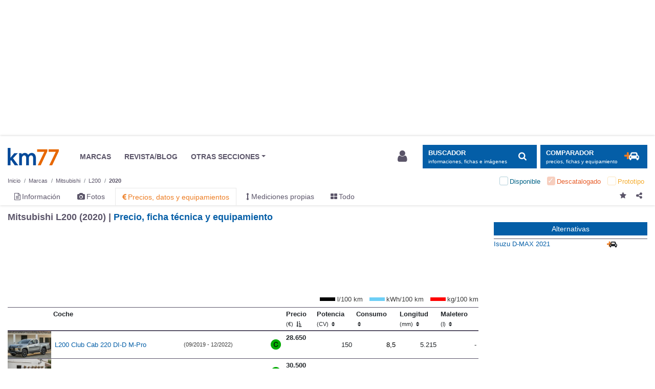

--- FILE ---
content_type: text/html; charset=UTF-8
request_url: https://www.km77.com/coches/mitsubishi/l200/2020/datos
body_size: 19490
content:
<!DOCTYPE html><html lang="es"><head><script>dataLayer = [{"a-make":"mitsubishi","a-model":"l200","a-model-year":"2020","a-bodystyle-type":"","a-bodystyle":"null","a-trimlevel":"null","a-tlpt":"null","a-page-id":"pf_data","a-page-position":"1","a-page-total":"1","a-segment":"pickup1p","a-section":"precios","a-extra-info1":"null","a-extra-info2":"null","a-fuel-type":"gasoleo","a-market":"discontinued","a-price-range":"25-30k"}];</script><!-- GTM(1/2) --><script>(function (w, d, s, l, i) { w[l] = w[l] || []; w[l].push({ 'gtm.start': new Date().getTime(), event: 'gtm.js' });var f = d.getElementsByTagName(s)[0], j = d.createElement(s), dl = l != 'dataLayer' ? '&l=' + l : '';j.async = true; j.src = '//www.googletagmanager.com/gtm.js?id=' + i + dl; f.parentNode.insertBefore(j, f);})(window, document, 'script', 'dataLayer', 'GTM-5XBLXM');</script><!-- End GTM(1/2) --><!-- CMP --><script type="text/javascript">window.gdprAppliesGlobally=false;(function(){function a(e){if(!window.frames[e]){if(document.body&&document.body.firstChild){var t=document.body;var n=document.createElement("iframe");n.style.display="none";n.name=e;n.title=e;t.insertBefore(n,t.firstChild)}else{setTimeout(function(){a(e)},5)}}}function e(n,r,o,c,s){function e(e,t,n,a){if(typeof n!=="function"){return}if(!window[r]){window[r]=[]}var i=false;if(s){i=s(e,t,n)}if(!i){window[r].push({command:e,parameter:t,callback:n,version:a})}}e.stub=true;function t(a){if(!window[n]||window[n].stub!==true){return}if(!a.data){return}var i=typeof a.data==="string";var e;try{e=i?JSON.parse(a.data):a.data}catch(t){return}if(e[o]){var r=e[o];window[n](r.command,r.parameter,function(e,t){var n={};n[c]={returnValue:e,success:t,callId:r.callId};a.source.postMessage(i?JSON.stringify(n):n,"*")},r.version)}}if(typeof window[n]!=="function"){window[n]=e;if(window.addEventListener){window.addEventListener("message",t,false)}else{window.attachEvent("onmessage",t)}}}e("__tcfapi","__tcfapiBuffer","__tcfapiCall","__tcfapiReturn");a("__tcfapiLocator");(function(e){var t=document.createElement("script");t.id="spcloader";t.type="text/javascript";t.async=true;t.src="https://sdk.privacy-center.org/"+e+"/loader.js?target="+document.location.hostname;t.charset="utf-8";var n=document.getElementsByTagName("script")[0];n.parentNode.insertBefore(t,n)})("0b476fe2-60b1-4df3-aea6-a78080017d0d")})();</script><!-- End CMP --><script src="https://cdn-eu.pagesense.io/js/ruedasdeprensasl/0bfab2dacf1b44b1b1941eb352911bff.js"></script><script type="application/json" id="dk-popup-vehicle-specs">
    {"makeUrlCode":"mitsubishi","selectedModelId":"l200","vehicleHistoricalId":null,"modalTemplate":"km77","showOnMount":false}
    </script><div id="dk-modal-container"></div><script>window.widgetDataBaseURL="https://drivek.es";</script><script type="module" defer crossorigin src="https://cdn.km77.com/drivek-modal.js"></script><link rel="stylesheet" crossorigin href="https://cdn.km77.com/drivek-modal.css"><div id="dk-modal-container"></div><link rel="dns-prefetch" href="https://imagenes.km77.com/"><link rel="dns-prefetch" href="https://maxcdn.bootstrapcdn.com/"><link rel="dns-prefetch" href="https://securepubads.g.doubleclick.net/"><link rel="dns-prefetch" href="https://platform-api.sharethis.com/"><meta charset="UTF-8"/><!--ad_shield_style --><link rel="stylesheet" href="https://static.cheftoondiligord.site/assets/style.min.css" /><!--end ad_shield_style --><meta name="creation" value="1769948608" /><meta http-equiv="X-UA-Compatible" content="IE=edge,chrome=1"><meta name="viewport"
              content="width=device-width, initial-scale=1.0, maximum-scale=5.0, minimum-scale=1.0"><link rel="manifest" href="/manifest.json"><meta name="apple-mobile-web-app-capable" content="yes"><meta name="apple-touch-fullscreen" content="yes"><link rel="apple-touch-icon-precomposed" sizes="144x144" href="/apple-touch-icon-144x144.png"/><link rel="apple-touch-icon-precomposed" sizes="152x152" href="/apple-touch-icon-152x152.png"/><meta name="application-name" content="Km77.com"/><meta name="msapplication-TileColor" content="#FFFFFF"/><meta name="msapplication-TileImage" content="/mstile-144x144.png"/><meta name="format-detection" content="telephone=no"><link rel="stylesheet" href="https://maxcdn.bootstrapcdn.com/font-awesome/4.7.0/css/font-awesome.min.css" media="none" onload="if(media!='all')media='all'"><noscript><link rel="stylesheet" href="https://maxcdn.bootstrapcdn.com/font-awesome/4.7.0/css/font-awesome.min.css"></noscript><link rel="stylesheet" href="/css/stylesessential.min-2887b23c.css" type="text/css"><link rel="stylesheet" href="/css/stylesextra.min-6eb7820a.css" media="preload"><link rel="icon" type="image/x-icon" href="/favicon.ico"/><title>Mitsubishi L200 (2020) | Precio, ficha técnica y equipamiento - km77.com</title><link rel="canonical" href="//www.km77.com/coches/mitsubishi/l200/2020/listado-completo"/><link rel="amphtml" href="//www.km77.com/coches/mitsubishi/l200/2020/datos?amp=1"/><meta name="description" content="Consulte aquí los datos técnicos de Mitsubishi L200 2020 | Precio, ficha técnica y equipamiento (5 versiones descatalogadas)"><meta property="og:description" content="Consulte aquí los datos técnicos de Mitsubishi L200 2020 | Precio, ficha técnica y equipamiento (5 versiones descatalogadas)"><meta property="og:url" content="https://www.km77.com/coches/mitsubishi/l200/2020/datos"><script data-ad-client="ca-pub-6379171346426346" async src="https://pagead2.googlesyndication.com/pagead/js/adsbygoogle.js"></script><!-- Ad-shield SCRIPT --><script data-sdk="l/1.1.10" data-cfasync="false" nowprocket src="https://html-load.com/loader.min.js" charset="UTF-8"></script><script nowprocket> 

(function () {
  function t(o, e) {
    const r = n();
    return (t = function (t, n) {
      return r[(t -= 274)];
    })(o, e);
  }
  function n() {
    const t = [
      '/loader.min.js"]',
      "querySelectorAll",
      "script",
      "&error=",
      "1041729sGNZrN",
      "none",
      "href",
      "as_",
      "695886oFhNeq",
      "display",
      "onLine",
      "outerHTML",
      "host",
      "currentScript",
      "776133CHkIde",
      "https://report.error-report.com/modal?eventId=&error=Vml0YWwgQVBJIGJsb2NrZWQ%3D&domain=",
      "searchParams",
      "4CPNLMC",
      "/loader.min.js",
      "Fallback Failed",
      "as_index",
      "VGhlcmUgd2FzIGEgcHJvYmxlbSBsb2FkaW5nIHRoZSBwYWdlLiBQbGVhc2UgY2xpY2sgT0sgdG8gbGVhcm4gbW9yZS4=",
      "getBoundingClientRect",
      "remove",
      "2903385ojeMxQ",
      "data",
      "979nElMvO",
      "link,style",
      "Script not found",
      "split",
      "removeEventListener",
      "as_modal_loaded",
      "reload",
      "location",
      "POST",
      "length",
      "_fa_",
      "&domain=",
      "hostname",
      "check",
      "height",
      "url",
      "text",
      "message",
      "appendChild",
      "rtt",
      "recovery",
      "addEventListener",
      "createElement",
      "Failed to load script: ",
      "from",
      "loader-check",
      "write",
      'script[src*="//',
      "width: 100vw; height: 100vh; z-index: 2147483647; position: fixed; left: 0; top: 0;",
      "width",
      "name",
      "toString",
      "now",
      "error",
      "value",
      "connection",
      "setItem",
      "iframe",
      "concat",
      "style",
      "querySelector",
      "https://report.error-report.com/modal?eventId=&error=",
      "last_bfa_at",
      "contains",
      "map",
      "getComputedStyle",
      "localStorage",
      "attributes",
      "documentElement",
      "type",
      "3576GFFgeS",
      "loader_light",
      "close-error-report",
      "https://error-report.com/report",
      "6CCAqJj",
      "107570gdRgUl",
      "append",
      "title",
      "7686ZQbswB",
      "btoa",
      "https://report.error-report.com/modal?eventId=",
      "charCodeAt",
      "setAttribute",
      "&url=",
      "6617576qCpBeo",
      "src",
      "https://",
      "textContent",
      "Cannot find currentScript",
      "forEach",
    ];
    return (n = function () {
      return t;
    })();
  }
  (function () {
    const o = t,
      e = n();
    for (;;)
      try {
        if (
          592521 ===
          parseInt(o(277)) / 1 +
            (parseInt(o(353)) / 2) * (-parseInt(o(287)) / 3) +
            (-parseInt(o(290)) / 4) * (-parseInt(o(297)) / 5) +
            parseInt(o(281)) / 6 +
            -parseInt(o(363)) / 7 +
            (parseInt(o(349)) / 8) * (-parseInt(o(357)) / 9) +
            (parseInt(o(354)) / 10) * (parseInt(o(299)) / 11)
        )
          break;

        e.push(e.shift());
      } catch (t) {
        e.push(e.shift());
      }
  })(),
    (() => {
      "use strict";
      const n = t,
        o = (n) => {
          const o = t;
          let e = 0;
          for (let t = 0, r = n[o(308)]; t < r; t++)
            (e = (e << 5) - e + n[o(360)](t)), (e |= 0);

          return e;
        },
        e = class {
          static [n(312)]() {
            const t = n;
            var e, r;
            let c =
                arguments[t(308)] > 0 && void 0 !== arguments[0]
                  ? arguments[0]
                  : t(319),
              a =
                !(arguments[t(308)] > 1 && void 0 !== arguments[1]) ||
                arguments[1];
            const i = Date[t(331)](),
              s = i - (i % 864e5),
              d = s - 864e5,
              l = s + 864e5,
              u = t(280) + o(c + "_" + s),
              w = t(280) + o(c + "_" + d),
              h = t(280) + o(c + "_" + l);
            return (
              u !== w &&
              u !== h &&
              w !== h &&
              !(null !==
                (e =
                  null !== (r = window[u]) && void 0 !== r ? r : window[w]) &&
              void 0 !== e
                ? e
                : window[h]) &&
              (a && ((window[u] = !0), (window[w] = !0), (window[h] = !0)), !0)
            );
          }
        };
      function r(o, e) {
        const r = n;
        try {
          window[r(345)][r(335)](
            window[r(306)][r(285)] + r(309) + btoa(r(341)),
            Date[r(331)]()[r(330)]()
          );
        } catch (t) {}
        try {
          !(async function (n, o) {
            const e = r;
            try {
              if (
                await (async function () {
                  const n = t;
                  try {
                    if (
                      await (async function () {
                        const n = t;
                        if (!navigator[n(283)]) return !0;

                        try {
                          await fetch(location[n(279)]);
                        } catch (t) {
                          return !0;
                        }
                        return !1;
                      })()
                    )
                      return !0;

                    try {
                      if (navigator[n(334)][n(318)] > 1e3) return !0;
                    } catch (t) {}
                    return !1;
                  } catch (t) {
                    return !1;
                  }
                })()
              )
                return;

              const r = await (async function (n) {
                const o = t;
                try {
                  const t = new URL(o(352));
                  t[o(289)][o(355)](o(348), o(350)),
                    t[o(289)][o(355)](o(356), ""),
                    t[o(289)][o(355)](o(316), n),
                    t[o(289)][o(355)](o(314), location[o(279)]);
                  const e = await fetch(t[o(279)], { method: o(307) });
                  return await e[o(315)]();
                } catch (t) {
                  return o(332);
                }
              })(n);
              document[e(274)](e(300))[e(368)]((t) => {
                const n = e;
                t[n(296)](), (t[n(366)] = "");
              });
              let a = !1;
              window[e(320)](e(316), (t) => {
                const n = e;
                n(304) === t[n(298)] && (a = !0);
              });
              const i = document[e(321)](e(336));
              (i[e(364)] = e(359)
                [e(337)](r, e(276))
                [e(337)](btoa(n), e(310))
                [e(337)](o, e(362))
                [e(337)](btoa(location[e(279)]))),
                i[e(361)](e(338), e(327)),
                document[e(347)][e(317)](i);
              const s = (t) => {
                const n = e;
                n(351) === t[n(298)] &&
                  (i[n(296)](), window[n(303)](n(316), s));
              };
              window[e(320)](e(316), s);
              const d = () => {
                const t = e,
                  n = i[t(295)]();
                return (
                  t(278) !== window[t(344)](i)[t(282)] &&
                  0 !== n[t(328)] &&
                  0 !== n[t(313)]
                );
              };
              let l = !1;
              const u = setInterval(() => {
                if (!document[e(342)](i)) return clearInterval(u);

                d() || l || (clearInterval(u), (l = !0), c(n, o));
              }, 1e3);
              setTimeout(() => {
                a || l || ((l = !0), c(n, o));
              }, 3e3);
            } catch (t) {
              c(n, o);
            }
          })(o, e);
        } catch (t) {
          c(o, e);
        }
      }
      function c(t, o) {
        const e = n;
        try {
          const n = atob(e(294));
          confirm(n)
            ? (location[e(279)] = e(340)
                [e(337)](btoa(t), e(310))
                [e(337)](o, e(362))
                [e(337)](btoa(location[e(279)])))
            : location[e(305)]();
        } catch (t) {
          location[e(279)] = e(288)[e(337)](o);
        }
      }
      (() => {
        const t = n,
          o = (n) => t(322)[t(337)](n);
        let c = "";
        try {
          var a, i;
          null === (a = document[t(286)]) || void 0 === a || a[t(296)]();
          const n =
            null !==
              (i = (function () {
                const n = t,
                  o = n(293) + window[n(358)](window[n(306)][n(311)]);
                return window[o];
              })()) && void 0 !== i
              ? i
              : 0;
          if (!e[t(312)](t(324), !1)) return;

          const s =
            "html-load.com,fb.html-load.com,content-loader.com,fb.content-loader.com"[
              t(302)
            ](",");
          c = s[0];
          const d = document[t(339)](t(326)[t(337)](s[n], t(369)));
          if (!d) throw new Error(t(301));

          const l = Array[t(323)](d[t(346)])[t(343)]((n) => ({
            name: n[t(329)],
            value: n[t(333)],
          }));
          if (n + 1 < s[t(308)])
            return (
              (function (n, o) {
                const e = t,
                  r = e(293) + window[e(358)](window[e(306)][e(311)]);
                window[r] = o;
              })(0, n + 1),
              void (function (n, o) {
                const e = t;
                var r;
                const c = document[e(321)](e(275));
                o[e(368)]((t) => {
                  const n = e;
                  let { name: o, value: r } = t;
                  return c[n(361)](o, r);
                }),
                  c[e(361)](e(364), e(365)[e(337)](n, e(291))),
                  document[e(325)](c[e(284)]);
                const a =
                  null === (r = document[e(286)]) || void 0 === r
                    ? void 0
                    : r[e(284)];
                if (!a) throw new Error(e(367));

                document[e(325)](a);
              })(s[n + 1], l)
            );
          r(o(t(292)), c);
        } catch (n) {
          try {
            n = n[t(330)]();
          } catch (t) {}
          r(o(n), c);
        }
      })();
    })();
})();
</script><!-- END Ad-shield SCRIPT --><!-- Kameleoon SCRIPT --><script type="text/javascript">
            // Duration in milliseconds to wait while the Kameleoon application file is loaded
            var kameleoonLoadingTimeout = 1000;

            window.kameleoonQueue = window.kameleoonQueue || [];
            window.kameleoonStartLoadTime = new Date().getTime();
            if (! document.getElementById("kameleoonLoadingStyleSheet") && ! window.kameleoonDisplayPageTimeOut)
            {
                var kameleoonS = document.getElementsByTagName("script")[0];
                var kameleoonCc = "* { visibility: hidden !important; background-image: none !important; }";
                var kameleoonStn = document.createElement("style");
                kameleoonStn.type = "text/css";
                kameleoonStn.id = "kameleoonLoadingStyleSheet";
                if (kameleoonStn.styleSheet)
                {
                    kameleoonStn.styleSheet.cssText = kameleoonCc;
                }
                else
                {
                    kameleoonStn.appendChild(document.createTextNode(kameleoonCc));
                }
                kameleoonS.parentNode.insertBefore(kameleoonStn, kameleoonS);
                window.kameleoonDisplayPage = function(fromEngine)
                {
                    if (!fromEngine)
                    {
                        window.kameleoonTimeout = true;
                    }
                    if (kameleoonStn.parentNode)
                    {
                        kameleoonStn.parentNode.removeChild(kameleoonStn);
                    }
                };
                window.kameleoonDisplayPageTimeOut = window.setTimeout(window.kameleoonDisplayPage, kameleoonLoadingTimeout);
            }
        </script><script type="text/javascript" src="//iklombe5xo.kameleoon.io/engine.js" async="true" fetchpriority="high"></script><!-- END Kameleoon SCRIPT --></head><body><!-- GTM(2/2) --><noscript><iframe src="//www.googletagmanager.com/ns.html?id=GTM-5XBLXM" height="0" width="0" style="display:none;visibility:hidden"></iframe></noscript><!-- End GTM(2/2) --><div id="wrapper" class="swipe-area text-left  bg-white"><div id="megabannerPlaceholder" class=""></div><div id="megabanner" class=""><div class="container"><div class="banner-header w-100 mt-1 mb-3 text-center" role="banner"><div id="div-gpt-ad-500014000055850951-1-bb" class="banner adunit" role="banner" data-adunit="km77com/precios" data-size-mapping="banner" data-targeting='{"marca":"mitsubishi", "modelo":"l200", "anyomodelo":"2020", "segmento":["pickup1p"], "variante":"", "nuevokm":"mitsubishi:l200", "market":"discontinued",  "mild_hybrid":["no"], "combustible":["gasoleo"], "pos":"bb"}'></div></div></div></div><div class="sticky-wrapper"><header id="header" class="mb-3 pt-1 bg-white js-header"><div class="container"><nav id="header-brand" class="row navbar navbar-expand-lg p-0 font-size-sm py-3"><a class="navbar-brand col col-lg-auto order-2 order-lg-1 " href="/">Km77</a><div class="col-auto order-4 order-lg-2 p-0 d-lg-block d-none mr-auto"><ul class="navbar-nav align-items-center"><li class="nav-item px-3"><a class="text-secondary" href="/coches"><span>MARCAS</span></a></li><li class="nav-item px-3"><a class="text-secondary" href="https://www.km77.com/revista/"><span>REVISTA/BLOG</span></a></li><li class="nav-item dropdown px-3"><a href="javascript:void(0);" id="dropdownMenuButton" data-toggle="dropdown"
                       class="dropdown-toggle text-secondary" aria-haspopup="true" aria-expanded="false"><span>OTRAS SECCIONES</span></a><ul class="dropdown-menu other-sections px-3 py-0 mb-3" aria-labelledby="dropdownMenuButton"><li class="text-secondary row px-3"><div class="col-4 col-lg-auto p-4"><h4 class="font-size-md font-weight-bold mt-3 mb-6">Otras páginas</h4><ul class="list-unstyled"><li><a target="_blank" rel="noopener" class="text-secondary"
                   href="/listados-tematicos">Listados temáticos</a></li><li><a target="_blank" rel="noopener" class="text-secondary"
                   href="/coches/proximos-lanzamientos">Próximos lanzamientos</a></li></ul></div><div class="col-4 col-lg-auto p-4"><h4 class="font-size-md font-weight-bold mt-3 mb-6">Segunda mano</h4><ul class="list-unstyled"><li><a target="_blank" rel="noopener" 
                class="text-secondary" href="https://www.compramostucoche.es/valorar/10-18/?MID=ES_COP_119-258_39_0_5-0-0-0_0_0">Informe precio ideal</a></li><li><a target="_blank" rel="noopener" class="text-secondary"
                   href="https://coches.km77.com/">Coches77</a></li></ul></div><div class="col-4 col-lg-auto p-4"><h4 class="font-size-md font-weight-bold mt-3 mb-6">Redes sociales</h4><ul class="list-unstyled social-networks"><li class="d-inline-block mr-2"><a href="https://www.youtube.com/user/km77video" class="text-secondary"
                   target="_blank" rel="nofollow noopener" aria-label="Youtube"><img class="header__social-icon" src="/img/svg/youtube.svg" alt="youtube logo"></a></li><li class="d-inline-block mx-2"><a href="https://www.linkedin.com/company/km77-com" class="text-secondary"
                   target="_blank" rel="nofollow noopener" aria-label="LinkedIn"><img class="header__social-icon" src="/img/svg/linkedin.svg" alt="linkedin logo"></a></li><li class="d-inline-block mx-2"><a href="https://www.facebook.com/km77com/" class="text-secondary"
                   target="_blank" rel="nofollow noopener" aria-label="Facebook"><img class="header__social-icon" src="/img/svg/facebook.svg" alt="facebook logo"></a></li><li class="d-inline-block ml-2"><a href="https://twitter.com/km77com" class="text-secondary"
                   target="_blank" rel="nofollow noopener" aria-label="Twitter"><img class="header__social-icon" src="/img/svg/twitter.svg" alt="twitter logo"></a></li></ul></div></li></ul></li></ul></div><div class="d-lg-none collapse h-100" id="navbarSupportedContent"><div class="small-navbar h-100 d-flex flex-column justify-content-between"><div><button class="navbar-toggler px-0 mb-3 btn btn-light text-left d-flex align-items-center" type="button" data-toggle="collapse"
                        data-target="#navbarSupportedContent" aria-controls="navbarSupportedContent" aria-expanded="false"
                        aria-label="Ocultar menú"><img class="navbar__close-icon mr-1" src="/img/svg/close.svg" alt="close"><span class="pl-1 font-size-2xl">Cerrar</span></button><ul class="navbar-nav font-size-3xl mb-4"><a href="javascript:void(0);" class="nav-item p-2 search-block" data-toggle="modal" data-target="#search-block" aria-label="Mostrar búsqueda"><span>Buscar en km77.com</span><img class="navbar__search-icon" src="/img/svg/search.svg" alt="search"></a><li class="nav-item py-3"><a class="nav-item__link" href="/coches"><span>Marcas</span></a></li><li class="nav-item py-3"><a class="nav-item__link js-comparator-side-tab" href="javascript:void(0);"><span>Comparador coches</span></a></li><li class="nav-item py-3"><a class="nav-item__link" rel="nofollow noopener" href="https://www.km77.com/revista/"><span>Revista/blogs</span></a></li><li class="nav-item dropdown py-3"><a class="nav-item__link dropdown-toggle" href="javascript:void(0);" id="dropdownMenuButton" data-toggle="dropdown"
                            aria-haspopup="true" aria-expanded="false"><span>OTRAS SECCIONES</span></a><ul class="dropdown-menu other-sections pt-3" aria-labelledby="dropdownMenuButton"><div class="other-sections-mobile"><div class="mb-3"><h4 class="font-size-2xl font-weight-bold mb-2">Otras páginas</h4><ul class="list-unstyled"><li class="mb-2"><a target="_blank" rel="noopener"
                href="/listados-tematicos">Listados temáticos</a></li><li><a target="_blank" rel="noopener"
                href="/coches/proximos-lanzamientos">Próximos lanzamientos</a></li></ul></div><div class="mb-3"><h4 class="font-size-2xl font-weight-bold mb-2">Segunda mano</h4><ul class="list-unstyled"><li class="mb-2"><a target="_blank" rel="noopener"
                href="https://www.compramostucoche.es/valorar/10-18/?MID=ES_COP_119-258_39_0_5-0-0-0_0_0">Informe precio ideal</a></li><li><a target="_blank" rel="noopener"
                href="https://coches.km77.com/">Coches77</a></li></ul></div><div><h4 class="font-size-2xl font-weight-bold mb-2">Redes sociales</h4><ul class="list-unstyled"><li class="d-inline-block pr-4"><a href="https://www.youtube.com/user/km77video"
                target="_blank" rel="nofollow noopener" aria-label="Youtube"><img class="header__social-icon" src="/img/svg/youtube.svg" alt="youtube logo"></a></li><li class="d-inline-block pr-4"><a href="https://www.linkedin.com/company/km77-com"
                target="_blank" rel="nofollow noopener" aria-label="LinkedIn"><img class="header__social-icon" src="/img/svg/linkedin.svg" alt="linkedin logo"></a></li><li class="d-inline-block pr-4"><a href="https://www.facebook.com/km77com/"
                target="_blank" rel="nofollow noopener" aria-label="Facebook"><img class="header__social-icon" src="/img/svg/facebook.svg" alt="facebook logo"></a></li><li class="d-inline-block"><a href="https://twitter.com/km77com"
                target="_blank" rel="nofollow noopener" aria-label="Twitter"><img class="header__social-icon" src="/img/svg/twitter.svg" alt="twitter logo"></a></li></ul></div></div></ul></li></ul></div><div class="nav-item d-flex align-items-center pt-3 border border-bottom-0 border-left-0 border-right-0 border-width-1 border-light"><img class="nav-item__account-icon mr-1" src="/img/svg/account.svg" alt="account"><a class="font-size-md nav-item__bottom-link" href="/connect/km77" rel="nofollow"><span>Login / Registro</span></a></div></div></div><button class="col-auto order-1 navbar-toggler btn btn-light px-3" type="button" data-toggle="collapse"
                data-target="#navbarSupportedContent" aria-controls="navbarSupportedContent" aria-expanded="false"
                aria-label="Mostrar menú"><img class="navbar__menu-icon" src="/img/svg/menu.svg" alt="menu"></button><div class="col-auto order-lg-4 user-login-button d-none d-lg-block" id="js-user-login-area"></div><div class="col-auto order-3 order-lg-5 "><button class="btn btn-primary d-inline-flex align-items-center js-navbar-toggle-search "
                    type="button" data-toggle="modal" data-target="#search-block" aria-label="Mostrar búsqueda"><div class="d-none d-lg-flex flex-column justify-content-start align-items-start pr-3"><span class="text-uppercase font-weight-bold">BUSCADOR</span><small class="small d-none d-xl-inline">informaciones, fichas e imágenes</small></div><span class="d-none d-lg-inline-block fa-stack fa-lg "><i class="fa fa-search"></i></span></button><button class="btn btn-primary d-none d-lg-inline-flex align-items-center ml-2 js-comparator-side-tab "
                        type="button" aria-label="Mostrar comparador"><div class="d-lg-flex flex-column justify-content-start align-items-start pr-3"><span class="text-uppercase font-weight-bold">Comparador</span><small class="small d-none d-xl-inline">precios, fichas y equipamiento</small></div><span class="d-inline-block fa-stack double-icon fa-lg"><i class="fa fa-plus text-orange"></i><i class="fa fa-car"></i></span></button><button class="d-lg-none btn btn-primary d-inline-flex align-items-center js-navbar-toggle-search navbar-toggler"
                    type="button" data-toggle="modal" data-target="#search-block" aria-label="Mostrar búsqueda"><img class="navbar__search-icon" src="/img/svg/search.svg" alt="search"></button></div></nav><div class="js-header-small bg-white container"><nav id="header-makes" class="row navbar d-flex d-lg-none justify-content-between py-0"><a class="d-flex align-items-center" href="/coches"><img class="header__shield-icon mr-1" src="/img/svg/insurance.svg" alt="shield"><span class="font-size-xl">Marcas</span></a><a href="javascript:void(0);" class="d-flex align-items-center js-comparator-side-tab"><span class="d-inline-block mr-1 double-icon fa-lg"><i class="fa fa-plus text-orange mr-n1"></i><i class="fa fa-car ml-n1"></i></span><span class="font-size-xl">Comparador coches</span></a></nav><nav class="depth-and-markets-menu d-flex flex-wrap justify-content-between my-0"><div><div class="breadcrumb-block nav"><div id="breadcrumb"><div class="breadcrumb-menu js-breadcrumb-menu"><nav aria-label="breadcrumb" role="navigation"><ol class="breadcrumb flex-wrap m-0 pt-1 pb-0 px-0 font-size-2xs bg-white js-breadcrumb-menu " itemscope itemtype="http://schema.org/BreadcrumbList"><li class="breadcrumb-item js-breadcrumb-item" itemprop="itemListElement" itemscope itemtype="http://schema.org/ListItem"><a href="/" itemprop="item" class="text-secondary js-breadcrumb-label"><span itemprop="name">Inicio</span></a><meta itemprop="position" content="1"/></li><li class="breadcrumb-item js-breadcrumb-item" itemprop="itemListElement" itemscope itemtype="http://schema.org/ListItem"><a href="/coches" itemprop="item" class="text-secondary js-breadcrumb-label"><span itemprop="name">Marcas</span></a><meta itemprop="position" content="2"/></li><li img="https://www.km77.com/media/fotos/mitsubishi_colt_2024_8238_1.jpg" market="" description="Marcas" depthLevel="0" class="breadcrumb-item js-breadcrumb-item first"
                itemprop="itemListElement" itemscope itemtype="http://schema.org/ListItem"><a title="Mitsubishi" href="/coches/mitsubishi"
             class="text-secondary js-breadcrumb-label "
                        itemprop="item"><span itemprop="name">Mitsubishi</span><i class="fa fa-times mx-2 d-none"></i></a><meta itemprop="position" content="2"/></li><li img="https://www.km77.com/media/fotos/mitsubishi_l200_2005_1749_1.jpg" market="" description="Modelos de " depthLevel="1" class="breadcrumb-item js-breadcrumb-item "
                itemprop="itemListElement" itemscope itemtype="http://schema.org/ListItem"><a title="L200" href="/coches/mitsubishi/l200"
             class="text-secondary js-breadcrumb-label "
                        itemprop="item"><span itemprop="name">L200</span><i class="fa fa-times mx-2 d-none"></i></a><meta itemprop="position" content="3"/></li><li img="https://www.km77.com/media/fotos/mitsubishi_l200_2020_club_cab_7304_1.jpg" market="discontinued" description="Años modelo del" depthLevel="2" class="breadcrumb-item js-breadcrumb-item current"
                itemprop="itemListElement" itemscope itemtype="http://schema.org/ListItem"><a title="2020" href="/coches/mitsubishi/l200/2020/datos"
             class="text-secondary js-breadcrumb-label "
                        itemprop="item"><span itemprop="name">2020</span><i class="fa fa-times mx-2 d-none"></i></a><meta itemprop="position" content="4"/></li><li img="" market="" description="Tipos de carrocerías del" depthLevel="3" class="breadcrumb-item js-breadcrumb-item last"
                ><a title="Carrocerías" href="#"
             class="text-secondary js-breadcrumb-label "
                        rel="nofollow"><span >Carrocerías</span><i class="fa fa-times mx-2 d-none"></i></a></li></ol></nav></div></div></div></div><form class="market-filter js-market-filter d-lg-block  toggle" method="get"><ul class="d-flex checkbox list-unstyled justify-content-around justify-content-lg-end mb-0"><li class="first current available no-active px-2 py-1"><input id="check-available" type="checkbox" class="d-none"
                           value="available"
                           name="market[]"  disabled/><label for="check-available" class="position-relative m-0 pl-4"><span>Disponible</span></label></li><li class=" current discontinued no-active px-2 py-1"><input id="check-discontinued" type="checkbox" class="d-none"
                           value="discontinued"
                           name="market[]" checked disabled/><label for="check-discontinued" class="position-relative m-0 pl-4"><span>Descatalogado</span></label></li><li class="last current prototype no-active px-2 py-1"><input id="check-prototype" type="checkbox" class="d-none"
                           value="prototype"
                           name="market[]"  disabled/><label for="check-prototype" class="position-relative m-0 pl-4"><span>Prototipo</span></label></li></ul></form></nav><nav class="core-menu d-flex justify-content-between mt-0 mt-lg-0"><ul class="nav"><li class="core-menu-information first"><a href="/coches/mitsubishi/l200/2020/informacion" title="Información" ><i class="fa fa-file-text-o"></i><span class="d-none d-lg-inline-block ml-1">Información</span></a></li><li class="core-menu-legacy-images"><a href="/coches/mitsubishi/l200/2020/imagenes" title="Fotos" ><i class="fa fa-camera"></i><span class="d-none d-lg-inline-block ml-1">Fotos</span></a></li><li class="core-menu-technical-data active"><a href="/coches/mitsubishi/l200/2020/datos" title="Precios, datos y equipamientos" ><i class="fa fa-eur"></i><span class="d-none d-lg-inline-block ml-1">Precios, datos y equipamientos</span></a></li><li class="core-menu-km77-measurements"><a href="/coches/mitsubishi/l200/2020/mediciones-propias" title="Mediciones propias" ><i class="fa fa-arrows-v"></i><span class="d-none d-lg-inline-block ml-1">Mediciones propias</span></a></li><li class="core-menu-all last"><a href="/coches/mitsubishi/l200/2020" title="Todo" ><i class="fa fa-th-large"></i><span class="d-none d-lg-inline-block ml-1">Todo</span></a></li></ul><div class="empty-div-to-locate-flex-boxes-correctly"></div><div class="button-block"><div class="favorite-button icon-btn"><a class="js-favorite-toggle" data-fav-type=technicaldata data-fav-id=ve:car:mitsubishi:l200:2020 data-fav-active=0
       data-fav-popover="content-tooltip-favorite" data-fav-defer="true"><i class="fa fa-star js-favorite-icon js-share-block-btn"
           aria-hidden="true"></i></a><div class="content-tooltip-favorite popover-content d-none">
        Página añadida a
        <a href="/u/me" rel="nofollow">sus favoritos</a></div></div><div class="js-share-block icon-btn"><a class="js-share-block-btn"><i class="fa fa-share-alt"></i></a><div class="js-share-popover share-popover d-none"><button type="button" class="close js-share-close-btn"><span aria-hidden="true">&times;</span></button><section class="share-buttons js-share-button"><h4 class="font-size-xl mb-2 mr-5">Compartir en redes sociales</h4></section><div class="separator"></div><section><h4 class="font-size-xl mb-2">Enlace permanente</h4><div class="input-group d-flex flex-nowrap"><input type="text" id="copy-field" readonly class="form-control js-copy-textarea-field link-input"
                       value=https://www.km77.com/coches/mitsubishi/l200/2020/datos><span class="input-group-btn"><button class="btn btn-primary js-copy-textarea-btn" data-clipboard-action="copy" id="share-btn"
                            type="button">Copiar</button></span></div></section></div></div><div class="d-lg-none js-market-filter-toggle market-filter-toggle icon-btn ml-3"><span class="position-relative"><i class="position-absolute position-top-0 position-left-0 font-size-lg fa fa-square discontinued"></i></span></div></div></nav></div></div><script>
  var searchDataLayer = [{"a-make":"null","a-model":"null","a-model-year":"null","a-bodystyle-type":"null","a-bodystyle":"null","a-trimlevel":"null","a-tlpt":"null","a-page-id":"pf_search","a-page-position":"1","a-page-total":"1","a-segment":"null","a-section":"buscador","a-extra-info1":"\/coches\/mitsubishi\/l200\/2020\/datos","a-extra-info2":"null","a-fuel-type":"null","a-market":"null","a-price-range":"null"}];
</script></header></div><div id="main" class="container"><div></div><div id="content-all"><div class="row technical-data"><div class="mainbar col-12 col-lg min-width-0"><h1 class="mb-4" itemprop="headline">Mitsubishi L200 (2020) | <span>Precio, ficha técnica y equipamiento</span></h1><div class="module-container d-block"><div class="km77cta-button min_h_120" 
     data-type="text/html" data-make="mitsubishi"
     data-model="l200" data-modelyear="2020" data-gasource="km77.com"
     data-gamedium="referral" data-gacampaign="choose-trimlevel" data-gacontent="pf_data"
     data-id="pf-price-sidebar" data-adsegment="pickup1p" data-advariant=""
     data-fuel="gasoleo"></div></div><div class="row d-none" id="row-hidden-cta-id"><div class="col-12 col-lg"></div><div class="col-12 col-lg d-none" id="hidden-cta-id"><div class="second-hand-prices-button p-0 w-100 mb-2"><a href="https://coches.km77.com/mitsubishi/l200"
       target="_blank" rel="noopener" class="d-block p-1">Precios de segunda mano para Mitsubishi L200 2020 en coches77.com</a></div></div></div><div class="block-model-list js-vehicle-all-content-vehicles js-relocation-destination clear-both"><div class="table-responsive"><table class="table table-hover tablesorter js-sorted-table cls_prevent"><div class="d-flex justify-content-end align-items-center"><span class="measurement-consumption-legend mr-1 consumption_fuel"></span><span>l/100 km</span><span class="measurement-consumption-legend mr-1 consumption_electric"></span><span>kWh/100 km</span><span class="measurement-consumption-legend mr-1 consumption_gas"></span><span>kg/100 km</span></div><thead><tr><th class="empty no-orderable"></th><th class="empty no-orderable">Coche</th><th class="default-sort">
                            Precio<br><span class="font-size-2xs font-weight-normal text-nowrap">
                                                             (€)
                                                          <i class="ml-1 fa fa-sort-amount-asc" aria-hidden="true"></i><i class="ml-1 fa fa-sort-amount-desc" aria-hidden="true"></i><i class="ml-1 fa fa-sort" ria-hidden="true"></i></span></th><th class="">
                            Potencia<br><span class="font-size-2xs font-weight-normal text-nowrap">
                                                             (CV)
                                                          <i class="ml-1 fa fa-sort-amount-asc" aria-hidden="true"></i><i class="ml-1 fa fa-sort-amount-desc" aria-hidden="true"></i><i class="ml-1 fa fa-sort" ria-hidden="true"></i></span></th><th class="">
                            Consumo<br><span class="font-size-2xs font-weight-normal text-nowrap"><i class="ml-1 fa fa-sort-amount-asc" aria-hidden="true"></i><i class="ml-1 fa fa-sort-amount-desc" aria-hidden="true"></i><i class="ml-1 fa fa-sort" ria-hidden="true"></i></span></th><th class="">
                            Longitud<br><span class="font-size-2xs font-weight-normal text-nowrap">
                                                             (mm)
                                                          <i class="ml-1 fa fa-sort-amount-asc" aria-hidden="true"></i><i class="ml-1 fa fa-sort-amount-desc" aria-hidden="true"></i><i class="ml-1 fa fa-sort" ria-hidden="true"></i></span></th><th class="">
                            Maletero<br><span class="font-size-2xs font-weight-normal text-nowrap">
                                                             (l)
                                                          <i class="ml-1 fa fa-sort-amount-asc" aria-hidden="true"></i><i class="ml-1 fa fa-sort-amount-desc" aria-hidden="true"></i><i class="ml-1 fa fa-sort" ria-hidden="true"></i></span></th></tr></thead><tbody class="table-detail"><tr class="tr-thematic"                         data-nql="ve:car:mitsubishi:l200:2020:club-cab:m-pro:l200-club-cab-220-di-d-m-pro"><td class="vehicle-photo p-0"><a href="" rel="nofollow"><img class="lazy w-100"
                                         data-original="https://www.km77.com/media/fotos/mitsubishi_l200_2020_club_cab_7304_1_peq.jpg"
                                         alt="make_image_alt"
                                         src="[data-uri]"/><noscript><img src="https://www.km77.com/media/fotos/mitsubishi_l200_2020_club_cab_7304_1_peq.jpg"
                                             alt="make_image_alt"/></noscript></a></td><td class="vehicle-name align-middle p-2"><div class="d-flex flex-row justify-content-between align-items-center"><a href="/coches/mitsubishi/l200/2020/club-cab/m-pro/l200-club-cab-220-di-d-m-pro/datos"
                                   class="vehicle-link">
                                    L200 Club Cab 220 DI-D M-Pro
                                                                    </a><span class="text-primary font-size-2xs text-nowrap">(09/2019 - 12/2022)</span><div class ="environmentlabel"><img src="/img/etiqueta_ambiental_c.png"
                                                alt="C"></div></div></td><td data-order="28.650" class="v-middle dk-popup-trigger">
                            28.650
                        </td><td align="right" class="align-middle ">
                                150
                                
                            </td><td align="right" class="align-middle  consumption_fuel ">
                                8,5
                                
                            </td><td align="right" class="align-middle ">
                                5.215
                                
                            </td><td align="right" class="align-middle ">
                                -
                                
                            </td></tr><tr class="tr-thematic"                         data-nql="ve:car:mitsubishi:l200:2020:doble-cabina:kaiteki:l200-doble-cabina-220-di-d-kaiteki-6at"><td class="vehicle-photo p-0"><a href="" rel="nofollow"><img class="lazy w-100"
                                         data-original="https://www.km77.com/media/fotos/mitsubishi_l200_2020_doble_cabina_7312_1_peq.jpg"
                                         alt="make_image_alt"
                                         src="[data-uri]"/><noscript><img src="https://www.km77.com/media/fotos/mitsubishi_l200_2020_doble_cabina_7312_1_peq.jpg"
                                             alt="make_image_alt"/></noscript></a></td><td class="vehicle-name align-middle p-2"><div class="d-flex flex-row justify-content-between align-items-center"><a href="/coches/mitsubishi/l200/2020/doble-cabina/kaiteki/l200-doble-cabina-220-di-d-kaiteki-6at/datos"
                                   class="vehicle-link">
                                    L200 Doble Cabina 220 DI-D Kaiteki 6AT
                                                                    </a><span class="text-primary font-size-2xs text-nowrap">(09/2019 - 12/2022)</span><div class ="environmentlabel"><img src="/img/etiqueta_ambiental_c.png"
                                                alt="C"></div></div></td><td data-order="39.250" class="v-middle dk-popup-trigger">
                            39.250
                        </td><td align="right" class="align-middle ">
                                150
                                
                            </td><td align="right" class="align-middle  consumption_fuel ">
                                9,7
                                
                            </td><td align="right" class="align-middle ">
                                5.305
                                
                            </td><td align="right" class="align-middle ">
                                -
                                
                            </td></tr><tr class="tr-thematic"                         data-nql="ve:car:mitsubishi:l200:2020:doble-cabina:m-pro:l200-doble-cabina-220-di-d-m-pro"><td class="vehicle-photo p-0"><a href="" rel="nofollow"><img class="lazy w-100"
                                         data-original="https://www.km77.com/media/fotos/mitsubishi_l200_2020_doble_cabina_7305_1_peq.jpg"
                                         alt="make_image_alt"
                                         src="[data-uri]"/><noscript><img src="https://www.km77.com/media/fotos/mitsubishi_l200_2020_doble_cabina_7305_1_peq.jpg"
                                             alt="make_image_alt"/></noscript></a></td><td class="vehicle-name align-middle p-2"><div class="d-flex flex-row justify-content-between align-items-center"><a href="/coches/mitsubishi/l200/2020/doble-cabina/m-pro/l200-doble-cabina-220-di-d-m-pro/datos"
                                   class="vehicle-link">
                                    L200 Doble Cabina 220 DI-D M-Pro
                                                                    </a><span class="text-primary font-size-2xs text-nowrap">(09/2019 - 12/2022)</span><div class ="environmentlabel"><img src="/img/etiqueta_ambiental_c.png"
                                                alt="C"></div></div></td><td data-order="30.500" class="v-middle dk-popup-trigger">
                            30.500
                        </td><td align="right" class="align-middle ">
                                150
                                
                            </td><td align="right" class="align-middle  consumption_fuel ">
                                8,5
                                
                            </td><td align="right" class="align-middle ">
                                5.225
                                
                            </td><td align="right" class="align-middle ">
                                -
                                
                            </td></tr><tr class="tr-thematic"                         data-nql="ve:car:mitsubishi:l200:2020:doble-cabina:m-pro:l200-doble-cabina-220-di-d-m-pro-6at"><td class="vehicle-photo p-0"><a href="" rel="nofollow"><img class="lazy w-100"
                                         data-original="https://www.km77.com/media/fotos/mitsubishi_l200_2020_doble_cabina_7305_1_peq.jpg"
                                         alt="make_image_alt"
                                         src="[data-uri]"/><noscript><img src="https://www.km77.com/media/fotos/mitsubishi_l200_2020_doble_cabina_7305_1_peq.jpg"
                                             alt="make_image_alt"/></noscript></a></td><td class="vehicle-name align-middle p-2"><div class="d-flex flex-row justify-content-between align-items-center"><a href="/coches/mitsubishi/l200/2020/doble-cabina/m-pro/l200-doble-cabina-220-di-d-m-pro-6at/datos"
                                   class="vehicle-link">
                                    L200 Doble Cabina 220 DI-D M-Pro 6AT
                                                                    </a><span class="text-primary font-size-2xs text-nowrap">(09/2019 - 12/2022)</span><div class ="environmentlabel"><img src="/img/etiqueta_ambiental_c.png"
                                                alt="C"></div></div></td><td data-order="32.000" class="v-middle dk-popup-trigger">
                            32.000
                        </td><td align="right" class="align-middle ">
                                150
                                
                            </td><td align="right" class="align-middle  consumption_fuel ">
                                9,5
                                
                            </td><td align="right" class="align-middle ">
                                5.225
                                
                            </td><td align="right" class="align-middle ">
                                -
                                
                            </td></tr><tr class="tr-thematic"                         data-nql="ve:car:mitsubishi:l200:2020:doble-cabina:motion:l200-doble-cabina-220-di-d-motion-6at"><td class="vehicle-photo p-0"><a href="" rel="nofollow"><img class="lazy w-100"
                                         data-original="https://www.km77.com/media/fotos/mitsubishi_l200_2020_doble_cabina_7312_1_peq.jpg"
                                         alt="make_image_alt"
                                         src="[data-uri]"/><noscript><img src="https://www.km77.com/media/fotos/mitsubishi_l200_2020_doble_cabina_7312_1_peq.jpg"
                                             alt="make_image_alt"/></noscript></a></td><td class="vehicle-name align-middle p-2"><div class="d-flex flex-row justify-content-between align-items-center"><a href="/coches/mitsubishi/l200/2020/doble-cabina/motion/l200-doble-cabina-220-di-d-motion-6at/datos"
                                   class="vehicle-link">
                                    L200 Doble Cabina 220 DI-D Motion 6AT
                                                                    </a><span class="text-primary font-size-2xs text-nowrap">(09/2019 - 12/2022)</span><div class ="environmentlabel"><img src="/img/etiqueta_ambiental_c.png"
                                                alt="C"></div></div></td><td data-order="35.600" class="v-middle dk-popup-trigger">
                            35.600
                        </td><td align="right" class="align-middle ">
                                150
                                
                            </td><td align="right" class="align-middle  consumption_fuel ">
                                9,7
                                
                            </td><td align="right" class="align-middle ">
                                5.305
                                
                            </td><td align="right" class="align-middle ">
                                -
                                
                            </td></tr></tbody></table></div></div><div class="border border-bottom-0 border-right-0 border-left-0 border-width-2 border-light pt-2 clear-both"><div class="row"><div class="col-6 col-md-4 col-lg-3 vehicle-block"><div class="veh-container"><a href="/coches/mitsubishi/l200/2020/club-cab/datos"><div class="brand-status discontinued">
                                Descatalogado
                            </div><img class="lazy" data-original="https://www.km77.com/media/fotos/mitsubishi_l200_2020_club_cab_7304_1.jpg"
                                 src="[data-uri]"
                                 width="165" height="103"/><noscript><img src="https://www.km77.com/media/fotos/mitsubishi_l200_2020_club_cab_7304_1.jpg" width="165" height="103"/></noscript><div class="veh-name">
                                                                    L200 2020
                                                                            | <span> Club Cab </span></div></a></div><div class="veh-price discontinued">
                                                                                    1 versión
                                desde 28.650 €
                                                                        </div></div><div class="col-6 col-md-4 col-lg-3 vehicle-block"><div class="veh-container"><a href="/coches/mitsubishi/l200/2020/doble-cabina/datos"><div class="brand-status discontinued">
                                Descatalogado
                            </div><img class="lazy" data-original="https://www.km77.com/media/fotos/mitsubishi_l200_2020_doble_cabina_7305_1.jpg"
                                 src="[data-uri]"
                                 width="165" height="103"/><noscript><img src="https://www.km77.com/media/fotos/mitsubishi_l200_2020_doble_cabina_7305_1.jpg" width="165" height="103"/></noscript><div class="veh-name">
                                                                    L200 2020
                                                                            | <span> Doble Cabina </span></div></a></div><div class="veh-price discontinued">
                                                                                    4 versiones
                                desde 30.500 €
                                                                        </div></div></div></div><div class="mt-3 col-12"></div></div><div class="sidebar col d-none-onload d-lg-block-onload"><div id="div-gpt-ad-500014000055850951-ficha-roba" class="mb-3 mb-lg-4 roba adunit" role="banner"  style="min-width:300px; min-height:0px;"data-adunit="km77com/precios" data-size-mapping="roba" data-targeting='{"marca":"mitsubishi", "modelo":"l200", "anyomodelo":"2020", "segmento":["pickup1p"], "variante":"", "nuevokm":"mitsubishi:l200", "market":"discontinued",  "mild_hybrid":["no"], "combustible":["gasoleo"], "pos":"roba"}'></div><div class="module-container d-lg-block"><div class="module module-alternatives font-size-md mb-4 text-secondary min_h_255"><a id="vehicle-alternatives" class="vehicle-alternatives-anchor"></a><p class="module-title m-0 p-1 text-white bg-primary text-center font-size-lg">Alternativas</p><table class="table table-sm table-hover"><tbody><tr><td class="align-middle"><a href="/coches/isuzu/d-max/2021">Isuzu D-MAX 2021</a></td><td class="align-middle comparator-add"><a title="Añadir al comparador"
   class="fa-stack double-icon cursor-pointer js-comparator-add" data-nql="ve:car:isuzu:d-max:2021"><i class="fa fa-plus text-orange"></i><i class="fa fa-car"></i></a></td></tr></tbody></table></div></div></div></div></div><div></div></div></div><footer id="footer" class="mt-0 pt-8 pt-md-16"><div class="footer-wrapper"><div class="container px-3 px-md-0"><div class="footer-top d-flex flex-column flex-md-row mb-8 mb-md-16"><div class="col-12 col-md-8 ml-md-auto d-md-flex w-100 map pl-md-0"><div class="text-white p-3 py-md-8 order-md-1"><p class="text-uppercase font-weight-bold fs-sm mx-0 mb-2 mb-md-3">Nuestras oficinas</p><p class="mx-0 mb-2">C/ Golfo de Salónica 49, Planta 1, Letra J,
                        <br>28033, Madrid <a href="https://goo.gl/maps/QjnBE3uXVYgCvtyx5" class="text-light">Mapa</a></p><p class="mx-0 mb-0 mb-md-2">
                        Administración: <a href="tel:+34917240570" class="text-light">91 724 05 70</a><br>
                        Publicidad: <a href="tel:+34915130495" class="text-light">91 513 04 95</a></p></div></div><div class="col-12 col-md-4 mr-md-auto pl-0 pl-md-3 pr-0 mt-8 mt-md-0 d-flex flex-column align-items-start justify-content-center"><h4 class="mb-2 mb-md-3 text-uppercase font-weight-bold font-size-md">Contactos</h4><div class="w-100 d-flex flex-column flex-md-row"><div class="w-50 mb-1 mb-md-0"><ul class="mb-0 list-unstyled"><li class="mb-1"><strong>Redacción</strong><br><a href="mailto:redaccion@km77.com">redaccion@km77.com</a></li><li><strong>Publicidad</strong><br><a href="tel:+34915130495">91 513 04 95</a><br><a href="mailto:publi@km77.com">publi@km77.com</a></li></ul></div><div class="w-50 ml-md-3"><ul class="mb-0 list-unstyled"><li class="mb-1"><strong>Facturación</strong><br><a href="tel:+34917240570">91 724 05 70</a><br><a href="mailto:facturacion@km77.com">facturacion@km77.com</a></li><li><strong>Trabaja con nosotros</strong><br><a href="mailto:rrhh@km77.com">rrhh@km77.com</a></li></ul></div></div></div></div><div class="footer-middle d-flex flex-column flex-md-row"><div class="col col-md-4 ml-md-auto px-0 mb-8 mb-md-0"><h4 class="text-uppercase font-weight-bold font-size-md mb-2 mb-md-3">Otros Sitios de la red KM77</h4><ul class="list-unstyled mb-0"><li><a target="_blank" rel="noopener"
                        href="https://coches.km77.com/?utm_source=www.km77.com&utm_medium=referral&utm_campaign=footer">
                            Coches77
                        </a></li><li><a target="_blank" rel="noopener"
                        href="https://www.drivematch.ai/es/index.html">
                            DriveMatch
                        </a></li><li><a target="_blank" rel="noopener" 
                        href="https://www.drivek.es">
                            DriveK
                        </a></li></ul></div><div class="col col-md-4 mlr-md-auto px-0 pl-md-1 mb-8 mb-md-0"><h4 class="text-uppercase font-weight-bold font-size-md mb-2 mb-md-3">Aspectos legales</h4><ul class="list-unstyled mb-0"><li><a target="_blank" rel="noopener"
                        href="/politica-cookies">Política de cookies</a></li><li><a target="_blank" rel="noopener"
                        href="/aviso-legal">Condiciones Legales</a></li><li><a target="_blank" rel="noopener"
                        href="/politica-privacidad">Política de privacidad</a></li><li><a rel="noopener" href="javascript:Didomi.preferences.show()">
                            Cambiar preferencias de privacidad</a></li></ul></div><div class="col col-md-4 mr-md-auto px-0 pl-md-3"><h4 class="text-uppercase font-weight-bold font-size-md mb-3">Nuestro boletín</h4><p class="mb-3">
                    ¿Quieres estar al día de todo lo que hemos publicado durante la semana?  <strong>¡Inserta ya tu email y suscríbete a nuestra newsletter!</strong></p><a href="https://boletines.km77.com/suscripcion.php?utm_source=www.km77.com&utm_medium=referral&utm_campaign=footer"
                target="_blank" rel="nofollow noopener"
                class="btn btn-secondary-title btn-md px-6 font-weight-bold text-white font-size-lg font-size-md-md" role="button"
                >Suscríbase a nuestro boletín</a></div></div></div><div><div class="container d-flex flex-column flex-md-row justify-content-center justify-content-md-between align-items-center py-8 py-md-3 px-3 px-md-0 mx-auto mt-8 mt-md-16"><div class="d-flex flex-column flex-md-row justify-content-start align-items-center order-2 order-md-1"><a class="bottombar-brand order-2 order-md-1" href="/">Km77</a><p class="text-center font-size-md-2xs mb-3 mb-md-0 ml-0 ml-md-3 order-1 order-md-2">© Copyright 1999-2026 Ruedas de prensa, S.L.</p></div><div class="text-center font-size-6xl mr-md-20 order-1 order-md-2 mb-8 mb-md-0"><ul class="list-unstyled mb-0"><li class="d-inline-block mr-3 mr-md-6"><a href="https://www.facebook.com/km77com/" 
                        target="_blank" rel="nofollow noopener" aria-label="Facebook"><img src="/img/svg/facebook.svg" alt="facebook logo"></a></li><li class="d-inline-block mr-3 mr-md-6"><a href="https://twitter.com/km77com" 
                        target="_blank" rel="nofollow noopener" aria-label="Twitter"><img src="/img/svg/twitter.svg" alt="twitter logo"></a></li><li class="d-inline-block mr-3 mr-md-6"><a href="https://www.linkedin.com/company/km77-com" 
                        target="_blank" rel="nofollow noopener" aria-label="LinkedIn"><img src="/img/svg/linkedin.svg" alt="linkedin logo"></a></li><li class="d-inline-block mr-3 mr-md-6"><a href="https://www.youtube.com/user/km77video" 
                        target="_blank" rel="nofollow noopener" aria-label="Youtube"><img src="/img/svg/youtube.svg" alt="youtube logo"></a></li><li class="d-inline-block mr-3 mr-md-6"><a href="https://www.instagram.com/km77_oficial/" 
                        target="_blank" rel="nofollow noopener" aria-label="Facebook"><img src="/img/svg/instagram.svg" alt="instagram logo"></a></li><li class="d-inline-block"><a href="https://www.tiktok.com/@km77_oficial" 
                        target="_blank" rel="nofollow noopener" aria-label="TikTok"><img src="/img/svg/tiktok.svg" alt="tiktok logo"></a></li></ul></div></div></div></div></footer><script src="https://www.google.com/recaptcha/api.js?render=6LftXMIfAAAAAHxmHuJlnz-ixrLwFekGfyVY5WdV"></script><script>
            grecaptcha.ready(function() {
            grecaptcha.execute('6LftXMIfAAAAAHxmHuJlnz-ixrLwFekGfyVY5WdV', {action: 'formulario'})
            .then(function(token) {
            var recaptchaResponse = document.getElementById('recaptchaResponse');
            if(recaptchaResponse) {
                recaptchaResponse.value = token;
            }
            });});
        </script><div class="comparator-side d-none bg-white border border-primary border-width-2 text-left js-comparator-side"><button type="button" class="close border border-primary border-bottom-0 border-width-2 bg-white js-close"><span aria-hidden="true">&times;</span></button><div class="container pb-2"><app-comparator-root></app-comparator-root></div></div><div id="search-block" class="modal fade row collapse search-block js-search-block" tabindex="-1" role="dialog"
     aria-labelledby="search-block-title"><div class="modal-dialog" role="document"><div class="modal-content"><div class="modal-header py-2 bg-primary text-center text-white"><div class="col-11" id="search-block-title">
                    BUSCADOR DE COCHES | Precios, datos, equipamiento, informaciones y fotos
                </div><button type="button" class="btn btn-primary-inverted font-weight-bold" data-dismiss="modal" aria-label="Close"><span aria-hidden="true">&times;</span></button></div><div class="modal-body"><form class="col-12 font-size-2xs text-left text-secondary js-search-form"><div class="row my-4"><div class="form-group col-12 col-md-8"><div class="font-weight-bold">¿Qué desea buscar?</div><div class="form-check form-check-inline ml-0 mr-2 js-search-block-item-radio item-radio"><label for="data" class="d-flex align-items-center form-check-label border border-light p-2"><input type="radio" name="type" class="mr-1 js-search-type"
                                           data-route="/buscador/datos?grouped=0&amp;order=price-asc"
                                           id="data"
                                           value="data" checked />
                                    Precios, datos y equipamiento
                                </label></div><div class="form-check form-check-inline ml-0 mr-2 js-search-block-item-radio item-radio"><label for="information" class="d-flex align-items-center form-check-label border border-light p-2"><input type="radio" name="type" class="mr-1 js-search-type"
                                           data-route="/buscador/informaciones?grouped=0&amp;order=date-desc"
                                           id="information"
                                           value="information"  />
                                    Informaciones
                                </label></div><div class="form-check form-check-inline ml-0 mr-2 js-search-block-item-radio item-radio"><label for="image" class="d-flex align-items-center form-check-label border border-light p-2"><input type="radio" name="type" class="mr-1 js-search-type"
                                           data-route="/buscador/imagenes?grouped=0&amp;order=name-asc"
                                           id="image"
                                           value="image"  />
                                    Fotos
                                </label></div><div class="form-check form-check-inline ml-0 mr-2 js-search-block-item-radio item-radio"><label for="all" class="d-flex align-items-center form-check-label border border-light p-2"><input type="radio" name="type" class="mr-1 js-search-type"
                                           data-route="/buscador?grouped=0&amp;order=name-asc"
                                           id="all"
                                           value="all" />
                                    Todo
                                </label></div><div class="font-weight-bold">Disponibilidad</div><div class="form-check form-check-inline ml-0 mr-2 current js-search-block-item-radio item-radio"><label for="current" class="d-flex align-items-center form-check-label border border-light p-2"><input type="checkbox" class="mr-1 current check" name="markets[]" id="current"
                                           value="current" checked/>
                                    Actual
                                </label></div><div class="form-check form-check-inline ml-0 mr-2 future js-search-block-item-radio item-radio"><label for="future" class="d-flex align-items-center form-check-label border border-light p-2"><input type="checkbox" class="mr-1 future check" name="markets[]" id="future"
                                           value="future" />
                                    Próximamente
                                </label></div><div class="form-check form-check-inline ml-0 mr-2 discontinued js-search-block-item-radio item-radio"><label for="discontinued" class="d-flex align-items-center form-check-label border border-light p-2"><input type="checkbox" class="mr-1 discontinued check" name="markets[]" id="discontinued"
                                           value="discontinued" />
                                    Descatalogado
                                </label></div><div class="form-check form-check-inline ml-0 mr-2 prototype js-search-block-item-radio item-radio"><label for="prototype" class="d-flex align-items-center form-check-label border border-light p-2"><input type="checkbox" class="mr-1 prototype check" name="markets[]" id="prototype"
                                           value="prototype" />
                                    Prototipo
                                </label></div></div><div class="form-group col-12 col-md-4 js-search-block-saleyear saleyear"><div class="js-slider-field" data-name="saleyear"><div class="row font-weight-bold"><label class="col mb-0">Modelo-año</label></div><div class="row"><div class="col pr-2"><input class="w-100 p-1 border border-dark js-saleyear-min" type="number" name="saleyear-min"
                   min="1999" max="2026" placeholder="Escriba la cifra..."
                   value="" data-conversion="1" data-decimal="0"
                   title="El campo debe tener un valor entre 1999 y 2026"/></div><div class="col pl-2"><input class="w-100 p-1 border border-dark js-saleyear-max" type="number" name="saleyear-max"
                   min="1999" max="2026" placeholder="...o use la barra"
                   value="" data-conversion="1" data-decimal="0"
                   title="El campo debe tener un valor entre 1999 y 2026"/></div></div><div class="row search-block__slider no-gutters"><div class="col js-slider" data-step="1"></div></div></div></div></div><div class="row mb-4"><div class="col-12 border border-top-0 border-left-0 border-right-0 border-primary text-blue font-size-lg">
                            Búsqueda sencilla
                        </div><div class="col-12 col-md-6 col-xl-4 pr-xl-5"><div class="form-group"><label class="mb-0 font-weight-bold">Marca y modelo</label><select class="w-100 js-nql-select" name="nqls[]" multiple="multiple"></select></div><div class="form-group"><div class="js-slider-field" data-name="price"><div class="row font-weight-bold"><label class="col mb-0">Precio (€)</label></div><div class="row"><div class="col pr-2"><input class="w-100 p-1 border border-dark js-price-min" type="number" name="price-min"
                   min="0" max="300000" placeholder="Escriba la cifra..."
                   value="" data-conversion="1" data-decimal="0"
                   title="El campo debe tener un valor entre 0 y 300000"/></div><div class="col pl-2"><input class="w-100 p-1 border border-dark js-price-max" type="number" name="price-max"
                   min="0" max="300000" placeholder="...o use la barra"
                   value="" data-conversion="1" data-decimal="0"
                   title="El campo debe tener un valor entre 0 y 300000"/></div></div><div class="row search-block__slider no-gutters"><div class="col js-slider" data-step="5000"></div></div></div></div></div><div class="col-12 col-md-6 col-xl-4 px-xl-5"><div class="form-group"><div class=""><label for="fuel_categories[]" class="mb-0 font-weight-bold">
                Combustible
            </label><select class="form-control border border-dark js-select w-100" name="fuel_categories[]" multiple="multiple"
            data-placeholder="Cualquiera"><option value="gasolina" >
                Gasolina
            </option><option value="gasoleo" >
                Gasóleo
            </option><option value="hibrido_no_enchufable" >
                Híbrido no enchufable
            </option><option value="Híbrido Enchufable" >
                Híbrido enchufable
            </option><option value="electrico" >
                Eléctrico
            </option><option value="hidrogeno" >
                Hidrógeno
            </option><option value="Gasolina o gas natural" >
                Gasolina o GNC
            </option><option value="Gasolina o GLP" >
                Gasolina o GLP
            </option><option value="Gasolina o etanol" >
                Gasolina o etanol
            </option></select></div></div><div class="form-group"><div class=""><label for="environment_label_categories[]" class="mb-0 font-weight-bold"><a href="/glosario/distintivo-medioambiental-dgt" target="_blank">
                Distintivo medioambiental DGT
                    </a></label><select class="form-control border border-dark js-select w-100" name="environment_label_categories[]" multiple="multiple"
            data-placeholder="Cualquiera"><option value="b" >
                B
            </option><option value="c" >
                C
            </option><option value="eco" >
                ECO
            </option><option value="0 emisiones" >
                0 emisiones
            </option></select></div></div><div class="form-group"><div class="js-slider-field" data-name="power"><div class="row font-weight-bold"><label class="col mb-0">Potencia (CV)</label></div><div class="row"><div class="col pr-2"><input class="w-100 p-1 border border-dark js-power-min" type="number" name="power-min"
                   min="0" max="800" placeholder="Escriba la cifra..."
                   value="" data-conversion="1" data-decimal="0"
                   title="El campo debe tener un valor entre 0 y 800"/></div><div class="col pl-2"><input class="w-100 p-1 border border-dark js-power-max" type="number" name="power-max"
                   min="0" max="800" placeholder="...o use la barra"
                   value="" data-conversion="1" data-decimal="0"
                   title="El campo debe tener un valor entre 0 y 800"/></div></div><div class="row search-block__slider no-gutters"><div class="col js-slider" data-step="5"></div></div></div></div></div><div class="col-12 col-md-12 col-xl-4 pl-xl-5"><div class="form-group"><div class="font-weight-bold">Carrocería</div><div class="form-check d-flex justify-content-center p-1 border border-light text-center js-select-vehicle-type-all any-vehicle-type js-search-block-item-radio item-radio"><label class="form-check-label d-flex align-items-center"><input type="checkbox" name="body_groups[]" id="todos" class="mr-1"
                                               value="" checked/>

                                        Cualquiera
                                    </label></div><div class="form-group row mx-0"><div class="col-3 col-lg col-xl-3 p-1 d-flex"><div class="d-flex flex-column justify-content-center align-items-center w-100 px-0 py-1
                                border border-light text-center js-select-vehicle-type vehicle-type "><label for="turismo">Turismo</label><img class="lazy" data-original="/img/ico-turismo.png" width="56"/><noscript><img src="/img/ico-turismo.png" width="56"/></noscript><input type="checkbox" id="turismo" class="d-none" name="body_groups[]"
                                                       value="turismo" /></div></div><div class="col-3 col-lg col-xl-3 p-1 d-flex"><div class="d-flex flex-column justify-content-center align-items-center w-100 px-0 py-1
                                border border-light text-center js-select-vehicle-type vehicle-type "><label for="todoterreno">SUV/ Todoterreno</label><img class="lazy" data-original="/img/ico-todoterreno.png" width="56"/><noscript><img src="/img/ico-todoterreno.png" width="56"/></noscript><input type="checkbox" id="todoterreno" class="d-none" name="body_groups[]"
                                                       value="todoterreno" /></div></div><div class="col-3 col-lg col-xl-3 p-1 d-flex"><div class="d-flex flex-column justify-content-center align-items-center w-100 px-0 py-1
                                border border-light text-center js-select-vehicle-type vehicle-type "><label for="coupe">Coupé</label><img class="lazy" data-original="/img/ico-coupe.png" width="56"/><noscript><img src="/img/ico-coupe.png" width="56"/></noscript><input type="checkbox" id="coupe" class="d-none" name="body_groups[]"
                                                       value="coupe" /></div></div><div class="col-3 col-lg col-xl-3 p-1 d-flex"><div class="d-flex flex-column justify-content-center align-items-center w-100 px-0 py-1
                                border border-light text-center js-select-vehicle-type vehicle-type "><label for="comerciales">Comercial</label><img class="lazy" data-original="/img/ico-comerciales.png" width="56"/><noscript><img src="/img/ico-comerciales.png" width="56"/></noscript><input type="checkbox" id="comerciales" class="d-none" name="body_groups[]"
                                                       value="comerciales" /></div></div><div class="col-3 col-lg col-xl-3 p-1 d-flex"><div class="d-flex flex-column justify-content-center align-items-center w-100 px-0 py-1
                                border border-light text-center js-select-vehicle-type vehicle-type "><label for="familiar">Turismo familiar</label><img class="lazy" data-original="/img/ico-familiar.png" width="56"/><noscript><img src="/img/ico-familiar.png" width="56"/></noscript><input type="checkbox" id="familiar" class="d-none" name="body_groups[]"
                                                       value="familiar" /></div></div><div class="col-3 col-lg col-xl-3 p-1 d-flex"><div class="d-flex flex-column justify-content-center align-items-center w-100 px-0 py-1
                                border border-light text-center js-select-vehicle-type vehicle-type "><label for="monovolumen">Monovolumen</label><img class="lazy" data-original="/img/ico-monovolumen.png" width="56"/><noscript><img src="/img/ico-monovolumen.png" width="56"/></noscript><input type="checkbox" id="monovolumen" class="d-none" name="body_groups[]"
                                                       value="monovolumen" /></div></div><div class="col-3 col-lg col-xl-3 p-1 d-flex"><div class="d-flex flex-column justify-content-center align-items-center w-100 px-0 py-1
                                border border-light text-center js-select-vehicle-type vehicle-type "><label for="descapotable">Descapotable</label><img class="lazy" data-original="/img/ico-descapotable.png" width="56"/><noscript><img src="/img/ico-descapotable.png" width="56"/></noscript><input type="checkbox" id="descapotable" class="d-none" name="body_groups[]"
                                                       value="descapotable" /></div></div><div class="col-3 col-lg col-xl-3 p-1 d-flex"><div class="d-flex flex-column justify-content-center align-items-center w-100 px-0 py-1
                                border border-light text-center js-select-vehicle-type vehicle-type "><label for="pickup">Pickup</label><img class="lazy" data-original="/img/ico-pickup.png" width="56"/><noscript><img src="/img/ico-pickup.png" width="56"/></noscript><input type="checkbox" id="pickup" class="d-none" name="body_groups[]"
                                                       value="pickup" /></div></div></div></div></div></div><div class="row mb-4"><div class="col-12 border border-top-0 border-left-0 border-right-0 border-primary text-blue font-size-lg">
                            Búsqueda avanzada
                        </div><div class="col-12 col-lg-4 pr-xl-5"><div class="form-group"><div class="js-slider-field" data-name="length"><div class="row font-weight-bold"><label class="col mb-0">Longitud (m)</label></div><div class="row"><div class="col pr-2"><input class="w-100 p-1 border border-dark js-length-min" type="number" name="length-min"
                   min="2" max="7" placeholder="Escriba la cifra..."
                   value="" data-conversion="1000" data-decimal="1"
                   title="El campo debe tener un valor entre 2 y 7"/></div><div class="col pl-2"><input class="w-100 p-1 border border-dark js-length-max" type="number" name="length-max"
                   min="2" max="7" placeholder="...o use la barra"
                   value="" data-conversion="1000" data-decimal="1"
                   title="El campo debe tener un valor entre 2 y 7"/></div></div><div class="row search-block__slider no-gutters"><div class="col js-slider" data-step="0.01"></div></div></div></div><div class="form-group"><div class="js-slider-field" data-name="width"><div class="row font-weight-bold"><label class="col mb-0">Anchura (m)</label></div><div class="row"><div class="col pr-2"><input class="w-100 p-1 border border-dark js-width-min" type="number" name="width-min"
                   min="1" max="3" placeholder="Escriba la cifra..."
                   value="" data-conversion="1000" data-decimal="1"
                   title="El campo debe tener un valor entre 1 y 3"/></div><div class="col pl-2"><input class="w-100 p-1 border border-dark js-width-max" type="number" name="width-max"
                   min="1" max="3" placeholder="...o use la barra"
                   value="" data-conversion="1000" data-decimal="1"
                   title="El campo debe tener un valor entre 1 y 3"/></div></div><div class="row search-block__slider no-gutters"><div class="col js-slider" data-step="0.01"></div></div></div></div><div class="form-group"><div class="js-slider-field" data-name="height"><div class="row font-weight-bold"><label class="col mb-0">Altura (m)</label></div><div class="row"><div class="col pr-2"><input class="w-100 p-1 border border-dark js-height-min" type="number" name="height-min"
                   min="0.5" max="3" placeholder="Escriba la cifra..."
                   value="" data-conversion="1000" data-decimal="1"
                   title="El campo debe tener un valor entre 0.5 y 3"/></div><div class="col pl-2"><input class="w-100 p-1 border border-dark js-height-max" type="number" name="height-max"
                   min="0.5" max="3" placeholder="...o use la barra"
                   value="" data-conversion="1000" data-decimal="1"
                   title="El campo debe tener un valor entre 0.5 y 3"/></div></div><div class="row search-block__slider no-gutters"><div class="col js-slider" data-step="0.01"></div></div></div></div></div><div class="col-12 col-lg-4 px-xl-5"><div class="form-group"><div class=""><label for="numdoors[]" class="mb-0 font-weight-bold">
                Puertas
            </label><select class="form-control border border-dark js-select w-100" name="numdoors[]" multiple="multiple"
            data-placeholder="Cualquiera"><option value="2" >
                2
            </option><option value="3" >
                3
            </option><option value="4" >
                4
            </option><option value="5" >
                5
            </option><option value="6" >
                6
            </option></select></div></div><div class="form-group"><div class=""><label for="numseats[]" class="mb-0 font-weight-bold">
                Plazas
            </label><select class="form-control border border-dark js-select w-100" name="numseats[]" multiple="multiple"
            data-placeholder="Cualquiera"><option value="2" >
                2
            </option><option value="3" >
                3
            </option><option value="4" >
                4
            </option><option value="5" >
                5
            </option><option value="6" >
                6
            </option><option value="7" >
                7
            </option><option value="8" >
                8
            </option><option value="9" >
                9
            </option></select></div></div><div class="form-group"><div class="js-slider-field" data-name="trunks_total_volume"><div class="row font-weight-bold"><label class="col mb-0">Volumen total de maleteros (l)</label></div><div class="row"><div class="col pr-2"><input class="w-100 p-1 border border-dark js-trunks_total_volume-min" type="number" name="trunks_total_volume-min"
                   min="0" max="3000" placeholder="Escriba la cifra..."
                   value="" data-conversion="1" data-decimal="0"
                   title="El campo debe tener un valor entre 0 y 3000"/></div><div class="col pl-2"><input class="w-100 p-1 border border-dark js-trunks_total_volume-max" type="number" name="trunks_total_volume-max"
                   min="0" max="3000" placeholder="...o use la barra"
                   value="" data-conversion="1" data-decimal="0"
                   title="El campo debe tener un valor entre 0 y 3000"/></div></div><div class="row search-block__slider no-gutters"><div class="col js-slider" data-step="10"></div></div></div></div></div><div class="col-12 col-lg-4 pl-xl-5"><div class="form-group row"><div class="col-6 pr-2"><label for="gearboxes[]" class="mb-0 font-weight-bold">
                Caja de cambios
            </label><select class="form-control border border-dark js-select w-100" name="gearboxes[]" multiple="multiple"
            data-placeholder="Cualquiera"><option value="manual" >
                Manual
            </option><option value="automatico" >
                Automática
            </option></select></div><div class="col-6 pl-2"><label for="tractions[]" class="mb-0 font-weight-bold">
                Tracción
            </label><select class="form-control border border-dark js-select w-100" name="tractions[]" multiple="multiple"
            data-placeholder="Cualquiera"><option value="delantera" >
                Delantera
            </option><option value="trasera" >
                Trasera
            </option><option value="total" >
                Total
            </option></select></div></div><div class="form-group"><div class="js-slider-field" data-name="consumption"><div class="row font-weight-bold"><label class="col mb-0">Consumo medio homologado (l/100 km)</label></div><div class="row"><div class="col pr-2"><input class="w-100 p-1 border border-dark js-consumption-min" type="number" name="consumption-min"
                   min="0" max="30" placeholder="Escriba la cifra..."
                   value="" data-conversion="1" data-decimal="1"
                   title="El campo debe tener un valor entre 0 y 30"/></div><div class="col pl-2"><input class="w-100 p-1 border border-dark js-consumption-max" type="number" name="consumption-max"
                   min="0" max="30" placeholder="...o use la barra"
                   value="" data-conversion="1" data-decimal="1"
                   title="El campo debe tener un valor entre 0 y 30"/></div></div><div class="row search-block__slider no-gutters"><div class="col js-slider" data-step="0.1"></div></div></div></div><div class="form-group"><div class="js-slider-field" data-name="displacement"><div class="row font-weight-bold"><label class="col mb-0">Cilindrada (cm³)</label></div><div class="row"><div class="col pr-2"><input class="w-100 p-1 border border-dark js-displacement-min" type="number" name="displacement-min"
                   min="0" max="10000" placeholder="Escriba la cifra..."
                   value="" data-conversion="1" data-decimal="0"
                   title="El campo debe tener un valor entre 0 y 10000"/></div><div class="col pl-2"><input class="w-100 p-1 border border-dark js-displacement-max" type="number" name="displacement-max"
                   min="0" max="10000" placeholder="...o use la barra"
                   value="" data-conversion="1" data-decimal="0"
                   title="El campo debe tener un valor entre 0 y 10000"/></div></div><div class="row search-block__slider no-gutters"><div class="col js-slider" data-step="100"></div></div></div></div></div></div></form></div><div class="modal-footer d-none d-lg-block text-center shadow-lg"><div class="js-search-buttons"><button type="button" class="col-auto btn btn-primary-inverted mx-2 js-search-close" data-dismiss="modal">Cerrar</button><button type="submit" class="col-auto btn btn-primary mx-2 js-search-submit">Buscar</button><button type="button" class="col-auto btn btn-primary-inverted mx-2 js-search-clear">Borrar campos</button></div></div></div></div><div class="d-lg-none row justify-content-center fixed-bottom py-2 px-0 bg-white action-buttons js-search-buttons"><button type="button" class="col-auto btn btn-primary-inverted mx-2 js-search-close" data-dismiss="modal">Cerrar</button><button type="submit" class="col-auto btn btn-primary mx-2 js-search-submit">Buscar</button><button type="button" class="col-auto btn btn-primary-inverted mx-2 js-search-clear">Borrar campos</button></div></div><script type="text/javascript">
    window.pageId = JSON.parse('{"USER_PREFERENCES_PAGE":"pf_preferences","HOME_PAGE":"home_main","MAKE_PAGE":"home_1make","MAKES_PAGE":"home_makers","GALLERY_PAGE":"pf_gallery","INFORMATION_PAGE":"pf_info","COMPARATOR_PAGE":"pf_comparator","CONTENT_PAGE":"pf_all","ERROR_PAGE":"pf_error","SEARCH_BOX_PAGE":"pf_search","TECHNICAL_PAGE":"pf_data","TECHNICAL_PAGE_TLPT":"pf_data_tlpt","TECHNICAL_PAGE_TLPT_2":"pf_data_tlpt_2","SEARCH_ALL_PAGE":"serp_all","SEARCH_PRICES_PAGE":"serp_prices","SEARCH_IMAGES_PAGE":"serp_images","SEARCH_DATA_PAGE":"serp_data","SEARCH_INFO_PAGE":"serp_info","KM77MEASUREMENTS_PAGE":"pf_km77measurements","NEXT_RELEASES_PAGE":"pf_nextreleases","LAUNCH_NEWS":"pf_launch_news","MOOSE_TEST":"pf_moose_test","AUTONOTMOUS_DRIVING":"pf_autonomous_driving","CONDUCTION":"pf_conduction","DIESEL_OR_GASOLINE":"pf_diesel_or_gasoline","REPORTS_MIS":"pf_reports_mis","TERMS":"pf_terms","COOKIES_POLICY":"pf_cookies","GLOSSARY_TERM":"pf_glossary_term","GLOSSARY_LETTER":"pf_glossary_letter","KM77_RECOMMENDS":"pf_km77_recommends","PRIVACY":"pf_privacy_policy","TESLA_MODEL_3_LONG_TERM_TEST":"pf_tesla_model_3_long_term_test","VEHICLE_ECONOMY_PAGE":"pf_vehicle_economy","ADVICE_CATEGORY":"pf_advice_category","PURCHASING_ADVISOR_CALCULATOR":"pf_purchasing_advisor_calculator","THEMATIC_LIST_PAGE":"pf_thematic_list_page","POLICY_RECOMMENDER_PAGE":"pf_policy_recommender_page","LOTTERY":"pf_lottery","LEGAL_CONDITION":"pf_legal_condition","DONATION_LANDING_PAGE":"sp_landing_page","DONATION_MORE_INFO_PAGE":"sp_more_info","MECENAS_FORM":"pf_mecenas_form","NONE":"none"}');
    window.pageId.current = 'pf_data';
    window.red77Host = 'https://data.red77.net';
</script><script src="/js/libessential.min-9a962323.js"></script><script type="text/javascript">
    window.routeTechnicalDataTlpt = '';
    window.userConcreteTypeFilterSelected = '';
    window.transScrollToTop = 'Volver al inicio ';
    window.transComparatorLoadingSelector = 'Cargando...';
    window.transHeaderGalleryShowCompleteGallery =
        'Ver galería completa';
    window.transHeaderGalleryClose = 'Cerrar';
    window.transFavoritesItemNoteSave = 'Guardar';
    window.transFavoritesItemNoteCancel = 'Cancelar';
    window.transFavoritesItemNoteShowMore = 'ver más';
    window.transFavoritesItemNoteClose = 'cerrar';
    window.transProfileDeregisterTitle = 'Darse de baja';
    window.transProfileDeregisterDescription = 'Tu cuenta y todos tus datos serán eliminados y no podrán ser recuperados. ¿Estás seguro que deseas continuar?';
    window.transComparatorSideLegend = 'Arrastre aquí el vehículo a comparar';
    window.transComparatorAccept = 'Aceptar';
    window.transComparatorSuggests = 'Sugiere';
    window.transComparatorDelete = 'Eliminar';
    window.transComparatorReturn = 'Volver';
    window.transComparatorEdit = 'Editar';
    window.transComparatorStaticLegend1 = 'Seleccione';
    window.transComparatorStaticLegend2 = 'un coche';
    window.transComparatorDataPrice = 'Precio';
    window.transComparatorDataPower = 'Potencia';
    window.transComparatorDataConsumption = 'Consumo';
    window.transLoading = 'Cargando...';
    window.transCompare = 'Comparar';
    window.pathCompare = '/comparador';
    window.transCompareVehicleMake = 'Marca';
    window.transCompareVehicleModel = 'Modelo';
    window.transCompareVehicleModelYear = 'Año';
    window.transCompareVehicleBodyStyle = 'Carrocería';
    window.transCompareVehicleTlpt = 'Versión';
    window.transDonationBtnSubmitTextIndividualDonation = 'landing.payment.submit_btn_text.individual';
    window.transDonationBtnSubmitTextMonthlyDonation = 'landing.payment.submit_btn_text.monthly';
    window.transDonationBtnSubmitTextAnnualDonation = 'landing.payment.submit_btn_text.anual';
    window.km77IntegrationUrl = 'https://integration.km77.com';
    window.km77IntegrationUrlCta = 'https://integration.km77.com';
</script><link rel="stylesheet" href="/css/stylesextra.min-6eb7820a.css" type="text/css"><script src="/js/libextra.min-4d1c93b8.js" async></script><script src="/js/libes6.min-29a20e46.js" async></script><script type="text/javascript" async>
    $(function() {
        var showNotification = function(message, type) {
            $.notify({
                message: message
            }, {
                type: type
            });
        };
        // @TODO
        // https://ourcodeworld.com/articles/read/466/how-to-use-flash-messages-in-symfony-3-within-the-controller-and-the-twig-view
        // https://symfony.com/blog/new-in-symfony-3-3-improved-flash-messages
            });
</script><script type="didomi/javascript" data-vendor="iab:33" src="//platform-api.sharethis.com/js/sharethis.js#property=58bd8da7535b950011d407bd&product=inline-share-buttons" async></script><script type="application/ld+json">
          {"@context":"http:\/\/schema.org","@type":"Vehicle","url":"\/coches\/mitsubishi\/l200\/2020\/datos","name":"Mitsubishi L200 2020","image":"https:\/\/www.km77.com\/media\/fotos\/mitsubishi_l200_2020_club_cab_7304_1.jpg","model":"L200","vehicleModelDate":"2020","brand":{"@type":"Brand","url":"\/coches\/mitsubishi\/listado-completo","name":"Mitsubishi"},"itemCondition":"https:\/\/schema.org\/NewCondition","offers":{"@type":"AggregateOffer","lowPrice":28650,"highPrice":39250,"priceCurrency":"EUR","areaServed":"Espa\u00f1a","availability":"https:\/\/schema.org\/Discontinued"}}
        </script><script type="text/javascript" src="/js/ng/inline.e20c5260.js"></script><script type="text/javascript" src="/js/ng/polyfills.6ce26576.js"></script><script type="text/javascript" src="/js/ng/main.bd7f1029.js"></script><!-- OUTPUSH notification --><script>window.pushMST_config={"vapidPK":"BB-gQtCFF0NisXPcFqejeQci6s7oybhqigDc5fBv_Y9sqrkXH2J0xZc8mPYdz9qDNUA_4WTr-MzdTuSo2bSwkis","enableOverlay":true,"swPath":"/sw.js","i18n":{}};
  var pushmasterTag = document.createElement('script');
  pushmasterTag.src = "https://cdn.pushmaster-cdn.xyz/scripts/publishers/67e680cb885051abbbce163d/SDK.js";
  pushmasterTag.setAttribute('defer','');

  var firstScriptTag = document.getElementsByTagName('script')[0];
  firstScriptTag.parentNode.insertBefore(pushmasterTag, firstScriptTag);
</script><!-- END OUTPUSH notification --><!-- COMSCORE SCRIPT --><script>
  var _comscore = _comscore || [];
  _comscore.push({
    c1: "2",
    c2: "17882620",         
    options:{
        enableFirstPartyCookie: true
    }
  });
  
  (function() {
    var s = document.createElement("script"), el = document.getElementsByTagName("script")[0];
    s.async = true;
    s.src = "https://sb.scorecardresearch.com/cs/17882620/beacon.js"; 
    el.parentNode.insertBefore(s, el);
  })();
</script><noscript><img src="https://sb.scorecardresearch.com/p?c1=2&c2=17882620&cv=4.4.0&cj=1"></noscript><!-- END COMSCORE SCRIPT --><!-- GFK SCRIPT --><script>
  //console.log("script GFK caricato 🚨🚨🚨🚨🚨🚨🚨🚨🚨🚨🚨🚨🚨🚨🚨🚨🚨");
  var gfkS2sConf = {
    media:    "Km77Web",
    url:    "//es-config.sensic.net/s2s-web.js", // for production
    //url:      "//es-config-preproduction.sensic.net/s2s-web.js", // for preproduction
    type:     "WEB",
    //optin:    true,  //optional
    //logLevel: "none" //optional,
    crashReporting: true,  //optional
};
(function (w, d, c, s, id) {
    if (d.getElementById(id)) {
        return;
    }
  
    w.gfkS2sConf = c;
    w[id] = {};
    w[id].agents = [];
    var api = ["playStreamLive", "playStreamOnDemand", "stop", "skip", "screen", "volume", "impression"];
    w.gfks = (function () {
        function f(sA, e, cb) {
            return function () {
                sA.p = cb();
                sA.queue.push({f: e, a: arguments});
            };
        }
        function s(c, pId, cb) {
            var sA = {queue: [], config: c, cb: cb, pId: pId};
            for (var i = 0; i < api.length; i++) {
                var e = api[i];
                sA[e] = f(sA, e, cb);
            }
            return sA;
        }
        return s;
    })();
    w[id].getAgent = function (cb, pId) {
        var a = {
            a: new w.gfks(c, pId || "", cb || function () {
                return 0;
            })
        };
        function g(a, e) {
            return function () {
                return a.a[e].apply(a.a, arguments);
            }
        };
        for (var i = 0; i < api.length; i++) {
            var e = api[i];
            a[e] = g(a, e);
        }
        w[id].agents.push(a);
        return a;
    };
  
    var lJS = function (eId, url) {
        var tag = d.createElement(s);
        var el = d.getElementsByTagName(s)[0];
        tag.id = eId;
        tag.async = true;
        tag.type = 'text/javascript';
        tag.src = url;
        tag.setAttribute('crossorigin', 'anonymous');
        el.parentNode.insertBefore(tag, el);
    };
  
    lJS(id, c.url);
})(window, document, gfkS2sConf, 'script', 'gfkS2s');
var contentID = 'default';
var agent = gfkS2s.getAgent();
var pathParts = window.location.pathname.split("/").filter((p) => p.length > 0);
var section;
if (pathParts.length === 0) {
  section = "homepage";
} else if (pathParts.length === 1) {
  section = pathParts[0];
} else {
  section = pathParts[0] + "/" + pathParts[1];
}

var customParams = {c1 : window.location.hostname.replace(/^www\./, ''), c2 : section}
agent.impression("default", customParams);
</script><!-- END GFK SCRIPT --></body></html>

--- FILE ---
content_type: text/html; charset=utf-8
request_url: https://www.google.com/recaptcha/api2/anchor?ar=1&k=6LftXMIfAAAAAHxmHuJlnz-ixrLwFekGfyVY5WdV&co=aHR0cHM6Ly93d3cua203Ny5jb206NDQz&hl=en&v=N67nZn4AqZkNcbeMu4prBgzg&size=invisible&anchor-ms=20000&execute-ms=30000&cb=tdcnasskji9e
body_size: 48690
content:
<!DOCTYPE HTML><html dir="ltr" lang="en"><head><meta http-equiv="Content-Type" content="text/html; charset=UTF-8">
<meta http-equiv="X-UA-Compatible" content="IE=edge">
<title>reCAPTCHA</title>
<style type="text/css">
/* cyrillic-ext */
@font-face {
  font-family: 'Roboto';
  font-style: normal;
  font-weight: 400;
  font-stretch: 100%;
  src: url(//fonts.gstatic.com/s/roboto/v48/KFO7CnqEu92Fr1ME7kSn66aGLdTylUAMa3GUBHMdazTgWw.woff2) format('woff2');
  unicode-range: U+0460-052F, U+1C80-1C8A, U+20B4, U+2DE0-2DFF, U+A640-A69F, U+FE2E-FE2F;
}
/* cyrillic */
@font-face {
  font-family: 'Roboto';
  font-style: normal;
  font-weight: 400;
  font-stretch: 100%;
  src: url(//fonts.gstatic.com/s/roboto/v48/KFO7CnqEu92Fr1ME7kSn66aGLdTylUAMa3iUBHMdazTgWw.woff2) format('woff2');
  unicode-range: U+0301, U+0400-045F, U+0490-0491, U+04B0-04B1, U+2116;
}
/* greek-ext */
@font-face {
  font-family: 'Roboto';
  font-style: normal;
  font-weight: 400;
  font-stretch: 100%;
  src: url(//fonts.gstatic.com/s/roboto/v48/KFO7CnqEu92Fr1ME7kSn66aGLdTylUAMa3CUBHMdazTgWw.woff2) format('woff2');
  unicode-range: U+1F00-1FFF;
}
/* greek */
@font-face {
  font-family: 'Roboto';
  font-style: normal;
  font-weight: 400;
  font-stretch: 100%;
  src: url(//fonts.gstatic.com/s/roboto/v48/KFO7CnqEu92Fr1ME7kSn66aGLdTylUAMa3-UBHMdazTgWw.woff2) format('woff2');
  unicode-range: U+0370-0377, U+037A-037F, U+0384-038A, U+038C, U+038E-03A1, U+03A3-03FF;
}
/* math */
@font-face {
  font-family: 'Roboto';
  font-style: normal;
  font-weight: 400;
  font-stretch: 100%;
  src: url(//fonts.gstatic.com/s/roboto/v48/KFO7CnqEu92Fr1ME7kSn66aGLdTylUAMawCUBHMdazTgWw.woff2) format('woff2');
  unicode-range: U+0302-0303, U+0305, U+0307-0308, U+0310, U+0312, U+0315, U+031A, U+0326-0327, U+032C, U+032F-0330, U+0332-0333, U+0338, U+033A, U+0346, U+034D, U+0391-03A1, U+03A3-03A9, U+03B1-03C9, U+03D1, U+03D5-03D6, U+03F0-03F1, U+03F4-03F5, U+2016-2017, U+2034-2038, U+203C, U+2040, U+2043, U+2047, U+2050, U+2057, U+205F, U+2070-2071, U+2074-208E, U+2090-209C, U+20D0-20DC, U+20E1, U+20E5-20EF, U+2100-2112, U+2114-2115, U+2117-2121, U+2123-214F, U+2190, U+2192, U+2194-21AE, U+21B0-21E5, U+21F1-21F2, U+21F4-2211, U+2213-2214, U+2216-22FF, U+2308-230B, U+2310, U+2319, U+231C-2321, U+2336-237A, U+237C, U+2395, U+239B-23B7, U+23D0, U+23DC-23E1, U+2474-2475, U+25AF, U+25B3, U+25B7, U+25BD, U+25C1, U+25CA, U+25CC, U+25FB, U+266D-266F, U+27C0-27FF, U+2900-2AFF, U+2B0E-2B11, U+2B30-2B4C, U+2BFE, U+3030, U+FF5B, U+FF5D, U+1D400-1D7FF, U+1EE00-1EEFF;
}
/* symbols */
@font-face {
  font-family: 'Roboto';
  font-style: normal;
  font-weight: 400;
  font-stretch: 100%;
  src: url(//fonts.gstatic.com/s/roboto/v48/KFO7CnqEu92Fr1ME7kSn66aGLdTylUAMaxKUBHMdazTgWw.woff2) format('woff2');
  unicode-range: U+0001-000C, U+000E-001F, U+007F-009F, U+20DD-20E0, U+20E2-20E4, U+2150-218F, U+2190, U+2192, U+2194-2199, U+21AF, U+21E6-21F0, U+21F3, U+2218-2219, U+2299, U+22C4-22C6, U+2300-243F, U+2440-244A, U+2460-24FF, U+25A0-27BF, U+2800-28FF, U+2921-2922, U+2981, U+29BF, U+29EB, U+2B00-2BFF, U+4DC0-4DFF, U+FFF9-FFFB, U+10140-1018E, U+10190-1019C, U+101A0, U+101D0-101FD, U+102E0-102FB, U+10E60-10E7E, U+1D2C0-1D2D3, U+1D2E0-1D37F, U+1F000-1F0FF, U+1F100-1F1AD, U+1F1E6-1F1FF, U+1F30D-1F30F, U+1F315, U+1F31C, U+1F31E, U+1F320-1F32C, U+1F336, U+1F378, U+1F37D, U+1F382, U+1F393-1F39F, U+1F3A7-1F3A8, U+1F3AC-1F3AF, U+1F3C2, U+1F3C4-1F3C6, U+1F3CA-1F3CE, U+1F3D4-1F3E0, U+1F3ED, U+1F3F1-1F3F3, U+1F3F5-1F3F7, U+1F408, U+1F415, U+1F41F, U+1F426, U+1F43F, U+1F441-1F442, U+1F444, U+1F446-1F449, U+1F44C-1F44E, U+1F453, U+1F46A, U+1F47D, U+1F4A3, U+1F4B0, U+1F4B3, U+1F4B9, U+1F4BB, U+1F4BF, U+1F4C8-1F4CB, U+1F4D6, U+1F4DA, U+1F4DF, U+1F4E3-1F4E6, U+1F4EA-1F4ED, U+1F4F7, U+1F4F9-1F4FB, U+1F4FD-1F4FE, U+1F503, U+1F507-1F50B, U+1F50D, U+1F512-1F513, U+1F53E-1F54A, U+1F54F-1F5FA, U+1F610, U+1F650-1F67F, U+1F687, U+1F68D, U+1F691, U+1F694, U+1F698, U+1F6AD, U+1F6B2, U+1F6B9-1F6BA, U+1F6BC, U+1F6C6-1F6CF, U+1F6D3-1F6D7, U+1F6E0-1F6EA, U+1F6F0-1F6F3, U+1F6F7-1F6FC, U+1F700-1F7FF, U+1F800-1F80B, U+1F810-1F847, U+1F850-1F859, U+1F860-1F887, U+1F890-1F8AD, U+1F8B0-1F8BB, U+1F8C0-1F8C1, U+1F900-1F90B, U+1F93B, U+1F946, U+1F984, U+1F996, U+1F9E9, U+1FA00-1FA6F, U+1FA70-1FA7C, U+1FA80-1FA89, U+1FA8F-1FAC6, U+1FACE-1FADC, U+1FADF-1FAE9, U+1FAF0-1FAF8, U+1FB00-1FBFF;
}
/* vietnamese */
@font-face {
  font-family: 'Roboto';
  font-style: normal;
  font-weight: 400;
  font-stretch: 100%;
  src: url(//fonts.gstatic.com/s/roboto/v48/KFO7CnqEu92Fr1ME7kSn66aGLdTylUAMa3OUBHMdazTgWw.woff2) format('woff2');
  unicode-range: U+0102-0103, U+0110-0111, U+0128-0129, U+0168-0169, U+01A0-01A1, U+01AF-01B0, U+0300-0301, U+0303-0304, U+0308-0309, U+0323, U+0329, U+1EA0-1EF9, U+20AB;
}
/* latin-ext */
@font-face {
  font-family: 'Roboto';
  font-style: normal;
  font-weight: 400;
  font-stretch: 100%;
  src: url(//fonts.gstatic.com/s/roboto/v48/KFO7CnqEu92Fr1ME7kSn66aGLdTylUAMa3KUBHMdazTgWw.woff2) format('woff2');
  unicode-range: U+0100-02BA, U+02BD-02C5, U+02C7-02CC, U+02CE-02D7, U+02DD-02FF, U+0304, U+0308, U+0329, U+1D00-1DBF, U+1E00-1E9F, U+1EF2-1EFF, U+2020, U+20A0-20AB, U+20AD-20C0, U+2113, U+2C60-2C7F, U+A720-A7FF;
}
/* latin */
@font-face {
  font-family: 'Roboto';
  font-style: normal;
  font-weight: 400;
  font-stretch: 100%;
  src: url(//fonts.gstatic.com/s/roboto/v48/KFO7CnqEu92Fr1ME7kSn66aGLdTylUAMa3yUBHMdazQ.woff2) format('woff2');
  unicode-range: U+0000-00FF, U+0131, U+0152-0153, U+02BB-02BC, U+02C6, U+02DA, U+02DC, U+0304, U+0308, U+0329, U+2000-206F, U+20AC, U+2122, U+2191, U+2193, U+2212, U+2215, U+FEFF, U+FFFD;
}
/* cyrillic-ext */
@font-face {
  font-family: 'Roboto';
  font-style: normal;
  font-weight: 500;
  font-stretch: 100%;
  src: url(//fonts.gstatic.com/s/roboto/v48/KFO7CnqEu92Fr1ME7kSn66aGLdTylUAMa3GUBHMdazTgWw.woff2) format('woff2');
  unicode-range: U+0460-052F, U+1C80-1C8A, U+20B4, U+2DE0-2DFF, U+A640-A69F, U+FE2E-FE2F;
}
/* cyrillic */
@font-face {
  font-family: 'Roboto';
  font-style: normal;
  font-weight: 500;
  font-stretch: 100%;
  src: url(//fonts.gstatic.com/s/roboto/v48/KFO7CnqEu92Fr1ME7kSn66aGLdTylUAMa3iUBHMdazTgWw.woff2) format('woff2');
  unicode-range: U+0301, U+0400-045F, U+0490-0491, U+04B0-04B1, U+2116;
}
/* greek-ext */
@font-face {
  font-family: 'Roboto';
  font-style: normal;
  font-weight: 500;
  font-stretch: 100%;
  src: url(//fonts.gstatic.com/s/roboto/v48/KFO7CnqEu92Fr1ME7kSn66aGLdTylUAMa3CUBHMdazTgWw.woff2) format('woff2');
  unicode-range: U+1F00-1FFF;
}
/* greek */
@font-face {
  font-family: 'Roboto';
  font-style: normal;
  font-weight: 500;
  font-stretch: 100%;
  src: url(//fonts.gstatic.com/s/roboto/v48/KFO7CnqEu92Fr1ME7kSn66aGLdTylUAMa3-UBHMdazTgWw.woff2) format('woff2');
  unicode-range: U+0370-0377, U+037A-037F, U+0384-038A, U+038C, U+038E-03A1, U+03A3-03FF;
}
/* math */
@font-face {
  font-family: 'Roboto';
  font-style: normal;
  font-weight: 500;
  font-stretch: 100%;
  src: url(//fonts.gstatic.com/s/roboto/v48/KFO7CnqEu92Fr1ME7kSn66aGLdTylUAMawCUBHMdazTgWw.woff2) format('woff2');
  unicode-range: U+0302-0303, U+0305, U+0307-0308, U+0310, U+0312, U+0315, U+031A, U+0326-0327, U+032C, U+032F-0330, U+0332-0333, U+0338, U+033A, U+0346, U+034D, U+0391-03A1, U+03A3-03A9, U+03B1-03C9, U+03D1, U+03D5-03D6, U+03F0-03F1, U+03F4-03F5, U+2016-2017, U+2034-2038, U+203C, U+2040, U+2043, U+2047, U+2050, U+2057, U+205F, U+2070-2071, U+2074-208E, U+2090-209C, U+20D0-20DC, U+20E1, U+20E5-20EF, U+2100-2112, U+2114-2115, U+2117-2121, U+2123-214F, U+2190, U+2192, U+2194-21AE, U+21B0-21E5, U+21F1-21F2, U+21F4-2211, U+2213-2214, U+2216-22FF, U+2308-230B, U+2310, U+2319, U+231C-2321, U+2336-237A, U+237C, U+2395, U+239B-23B7, U+23D0, U+23DC-23E1, U+2474-2475, U+25AF, U+25B3, U+25B7, U+25BD, U+25C1, U+25CA, U+25CC, U+25FB, U+266D-266F, U+27C0-27FF, U+2900-2AFF, U+2B0E-2B11, U+2B30-2B4C, U+2BFE, U+3030, U+FF5B, U+FF5D, U+1D400-1D7FF, U+1EE00-1EEFF;
}
/* symbols */
@font-face {
  font-family: 'Roboto';
  font-style: normal;
  font-weight: 500;
  font-stretch: 100%;
  src: url(//fonts.gstatic.com/s/roboto/v48/KFO7CnqEu92Fr1ME7kSn66aGLdTylUAMaxKUBHMdazTgWw.woff2) format('woff2');
  unicode-range: U+0001-000C, U+000E-001F, U+007F-009F, U+20DD-20E0, U+20E2-20E4, U+2150-218F, U+2190, U+2192, U+2194-2199, U+21AF, U+21E6-21F0, U+21F3, U+2218-2219, U+2299, U+22C4-22C6, U+2300-243F, U+2440-244A, U+2460-24FF, U+25A0-27BF, U+2800-28FF, U+2921-2922, U+2981, U+29BF, U+29EB, U+2B00-2BFF, U+4DC0-4DFF, U+FFF9-FFFB, U+10140-1018E, U+10190-1019C, U+101A0, U+101D0-101FD, U+102E0-102FB, U+10E60-10E7E, U+1D2C0-1D2D3, U+1D2E0-1D37F, U+1F000-1F0FF, U+1F100-1F1AD, U+1F1E6-1F1FF, U+1F30D-1F30F, U+1F315, U+1F31C, U+1F31E, U+1F320-1F32C, U+1F336, U+1F378, U+1F37D, U+1F382, U+1F393-1F39F, U+1F3A7-1F3A8, U+1F3AC-1F3AF, U+1F3C2, U+1F3C4-1F3C6, U+1F3CA-1F3CE, U+1F3D4-1F3E0, U+1F3ED, U+1F3F1-1F3F3, U+1F3F5-1F3F7, U+1F408, U+1F415, U+1F41F, U+1F426, U+1F43F, U+1F441-1F442, U+1F444, U+1F446-1F449, U+1F44C-1F44E, U+1F453, U+1F46A, U+1F47D, U+1F4A3, U+1F4B0, U+1F4B3, U+1F4B9, U+1F4BB, U+1F4BF, U+1F4C8-1F4CB, U+1F4D6, U+1F4DA, U+1F4DF, U+1F4E3-1F4E6, U+1F4EA-1F4ED, U+1F4F7, U+1F4F9-1F4FB, U+1F4FD-1F4FE, U+1F503, U+1F507-1F50B, U+1F50D, U+1F512-1F513, U+1F53E-1F54A, U+1F54F-1F5FA, U+1F610, U+1F650-1F67F, U+1F687, U+1F68D, U+1F691, U+1F694, U+1F698, U+1F6AD, U+1F6B2, U+1F6B9-1F6BA, U+1F6BC, U+1F6C6-1F6CF, U+1F6D3-1F6D7, U+1F6E0-1F6EA, U+1F6F0-1F6F3, U+1F6F7-1F6FC, U+1F700-1F7FF, U+1F800-1F80B, U+1F810-1F847, U+1F850-1F859, U+1F860-1F887, U+1F890-1F8AD, U+1F8B0-1F8BB, U+1F8C0-1F8C1, U+1F900-1F90B, U+1F93B, U+1F946, U+1F984, U+1F996, U+1F9E9, U+1FA00-1FA6F, U+1FA70-1FA7C, U+1FA80-1FA89, U+1FA8F-1FAC6, U+1FACE-1FADC, U+1FADF-1FAE9, U+1FAF0-1FAF8, U+1FB00-1FBFF;
}
/* vietnamese */
@font-face {
  font-family: 'Roboto';
  font-style: normal;
  font-weight: 500;
  font-stretch: 100%;
  src: url(//fonts.gstatic.com/s/roboto/v48/KFO7CnqEu92Fr1ME7kSn66aGLdTylUAMa3OUBHMdazTgWw.woff2) format('woff2');
  unicode-range: U+0102-0103, U+0110-0111, U+0128-0129, U+0168-0169, U+01A0-01A1, U+01AF-01B0, U+0300-0301, U+0303-0304, U+0308-0309, U+0323, U+0329, U+1EA0-1EF9, U+20AB;
}
/* latin-ext */
@font-face {
  font-family: 'Roboto';
  font-style: normal;
  font-weight: 500;
  font-stretch: 100%;
  src: url(//fonts.gstatic.com/s/roboto/v48/KFO7CnqEu92Fr1ME7kSn66aGLdTylUAMa3KUBHMdazTgWw.woff2) format('woff2');
  unicode-range: U+0100-02BA, U+02BD-02C5, U+02C7-02CC, U+02CE-02D7, U+02DD-02FF, U+0304, U+0308, U+0329, U+1D00-1DBF, U+1E00-1E9F, U+1EF2-1EFF, U+2020, U+20A0-20AB, U+20AD-20C0, U+2113, U+2C60-2C7F, U+A720-A7FF;
}
/* latin */
@font-face {
  font-family: 'Roboto';
  font-style: normal;
  font-weight: 500;
  font-stretch: 100%;
  src: url(//fonts.gstatic.com/s/roboto/v48/KFO7CnqEu92Fr1ME7kSn66aGLdTylUAMa3yUBHMdazQ.woff2) format('woff2');
  unicode-range: U+0000-00FF, U+0131, U+0152-0153, U+02BB-02BC, U+02C6, U+02DA, U+02DC, U+0304, U+0308, U+0329, U+2000-206F, U+20AC, U+2122, U+2191, U+2193, U+2212, U+2215, U+FEFF, U+FFFD;
}
/* cyrillic-ext */
@font-face {
  font-family: 'Roboto';
  font-style: normal;
  font-weight: 900;
  font-stretch: 100%;
  src: url(//fonts.gstatic.com/s/roboto/v48/KFO7CnqEu92Fr1ME7kSn66aGLdTylUAMa3GUBHMdazTgWw.woff2) format('woff2');
  unicode-range: U+0460-052F, U+1C80-1C8A, U+20B4, U+2DE0-2DFF, U+A640-A69F, U+FE2E-FE2F;
}
/* cyrillic */
@font-face {
  font-family: 'Roboto';
  font-style: normal;
  font-weight: 900;
  font-stretch: 100%;
  src: url(//fonts.gstatic.com/s/roboto/v48/KFO7CnqEu92Fr1ME7kSn66aGLdTylUAMa3iUBHMdazTgWw.woff2) format('woff2');
  unicode-range: U+0301, U+0400-045F, U+0490-0491, U+04B0-04B1, U+2116;
}
/* greek-ext */
@font-face {
  font-family: 'Roboto';
  font-style: normal;
  font-weight: 900;
  font-stretch: 100%;
  src: url(//fonts.gstatic.com/s/roboto/v48/KFO7CnqEu92Fr1ME7kSn66aGLdTylUAMa3CUBHMdazTgWw.woff2) format('woff2');
  unicode-range: U+1F00-1FFF;
}
/* greek */
@font-face {
  font-family: 'Roboto';
  font-style: normal;
  font-weight: 900;
  font-stretch: 100%;
  src: url(//fonts.gstatic.com/s/roboto/v48/KFO7CnqEu92Fr1ME7kSn66aGLdTylUAMa3-UBHMdazTgWw.woff2) format('woff2');
  unicode-range: U+0370-0377, U+037A-037F, U+0384-038A, U+038C, U+038E-03A1, U+03A3-03FF;
}
/* math */
@font-face {
  font-family: 'Roboto';
  font-style: normal;
  font-weight: 900;
  font-stretch: 100%;
  src: url(//fonts.gstatic.com/s/roboto/v48/KFO7CnqEu92Fr1ME7kSn66aGLdTylUAMawCUBHMdazTgWw.woff2) format('woff2');
  unicode-range: U+0302-0303, U+0305, U+0307-0308, U+0310, U+0312, U+0315, U+031A, U+0326-0327, U+032C, U+032F-0330, U+0332-0333, U+0338, U+033A, U+0346, U+034D, U+0391-03A1, U+03A3-03A9, U+03B1-03C9, U+03D1, U+03D5-03D6, U+03F0-03F1, U+03F4-03F5, U+2016-2017, U+2034-2038, U+203C, U+2040, U+2043, U+2047, U+2050, U+2057, U+205F, U+2070-2071, U+2074-208E, U+2090-209C, U+20D0-20DC, U+20E1, U+20E5-20EF, U+2100-2112, U+2114-2115, U+2117-2121, U+2123-214F, U+2190, U+2192, U+2194-21AE, U+21B0-21E5, U+21F1-21F2, U+21F4-2211, U+2213-2214, U+2216-22FF, U+2308-230B, U+2310, U+2319, U+231C-2321, U+2336-237A, U+237C, U+2395, U+239B-23B7, U+23D0, U+23DC-23E1, U+2474-2475, U+25AF, U+25B3, U+25B7, U+25BD, U+25C1, U+25CA, U+25CC, U+25FB, U+266D-266F, U+27C0-27FF, U+2900-2AFF, U+2B0E-2B11, U+2B30-2B4C, U+2BFE, U+3030, U+FF5B, U+FF5D, U+1D400-1D7FF, U+1EE00-1EEFF;
}
/* symbols */
@font-face {
  font-family: 'Roboto';
  font-style: normal;
  font-weight: 900;
  font-stretch: 100%;
  src: url(//fonts.gstatic.com/s/roboto/v48/KFO7CnqEu92Fr1ME7kSn66aGLdTylUAMaxKUBHMdazTgWw.woff2) format('woff2');
  unicode-range: U+0001-000C, U+000E-001F, U+007F-009F, U+20DD-20E0, U+20E2-20E4, U+2150-218F, U+2190, U+2192, U+2194-2199, U+21AF, U+21E6-21F0, U+21F3, U+2218-2219, U+2299, U+22C4-22C6, U+2300-243F, U+2440-244A, U+2460-24FF, U+25A0-27BF, U+2800-28FF, U+2921-2922, U+2981, U+29BF, U+29EB, U+2B00-2BFF, U+4DC0-4DFF, U+FFF9-FFFB, U+10140-1018E, U+10190-1019C, U+101A0, U+101D0-101FD, U+102E0-102FB, U+10E60-10E7E, U+1D2C0-1D2D3, U+1D2E0-1D37F, U+1F000-1F0FF, U+1F100-1F1AD, U+1F1E6-1F1FF, U+1F30D-1F30F, U+1F315, U+1F31C, U+1F31E, U+1F320-1F32C, U+1F336, U+1F378, U+1F37D, U+1F382, U+1F393-1F39F, U+1F3A7-1F3A8, U+1F3AC-1F3AF, U+1F3C2, U+1F3C4-1F3C6, U+1F3CA-1F3CE, U+1F3D4-1F3E0, U+1F3ED, U+1F3F1-1F3F3, U+1F3F5-1F3F7, U+1F408, U+1F415, U+1F41F, U+1F426, U+1F43F, U+1F441-1F442, U+1F444, U+1F446-1F449, U+1F44C-1F44E, U+1F453, U+1F46A, U+1F47D, U+1F4A3, U+1F4B0, U+1F4B3, U+1F4B9, U+1F4BB, U+1F4BF, U+1F4C8-1F4CB, U+1F4D6, U+1F4DA, U+1F4DF, U+1F4E3-1F4E6, U+1F4EA-1F4ED, U+1F4F7, U+1F4F9-1F4FB, U+1F4FD-1F4FE, U+1F503, U+1F507-1F50B, U+1F50D, U+1F512-1F513, U+1F53E-1F54A, U+1F54F-1F5FA, U+1F610, U+1F650-1F67F, U+1F687, U+1F68D, U+1F691, U+1F694, U+1F698, U+1F6AD, U+1F6B2, U+1F6B9-1F6BA, U+1F6BC, U+1F6C6-1F6CF, U+1F6D3-1F6D7, U+1F6E0-1F6EA, U+1F6F0-1F6F3, U+1F6F7-1F6FC, U+1F700-1F7FF, U+1F800-1F80B, U+1F810-1F847, U+1F850-1F859, U+1F860-1F887, U+1F890-1F8AD, U+1F8B0-1F8BB, U+1F8C0-1F8C1, U+1F900-1F90B, U+1F93B, U+1F946, U+1F984, U+1F996, U+1F9E9, U+1FA00-1FA6F, U+1FA70-1FA7C, U+1FA80-1FA89, U+1FA8F-1FAC6, U+1FACE-1FADC, U+1FADF-1FAE9, U+1FAF0-1FAF8, U+1FB00-1FBFF;
}
/* vietnamese */
@font-face {
  font-family: 'Roboto';
  font-style: normal;
  font-weight: 900;
  font-stretch: 100%;
  src: url(//fonts.gstatic.com/s/roboto/v48/KFO7CnqEu92Fr1ME7kSn66aGLdTylUAMa3OUBHMdazTgWw.woff2) format('woff2');
  unicode-range: U+0102-0103, U+0110-0111, U+0128-0129, U+0168-0169, U+01A0-01A1, U+01AF-01B0, U+0300-0301, U+0303-0304, U+0308-0309, U+0323, U+0329, U+1EA0-1EF9, U+20AB;
}
/* latin-ext */
@font-face {
  font-family: 'Roboto';
  font-style: normal;
  font-weight: 900;
  font-stretch: 100%;
  src: url(//fonts.gstatic.com/s/roboto/v48/KFO7CnqEu92Fr1ME7kSn66aGLdTylUAMa3KUBHMdazTgWw.woff2) format('woff2');
  unicode-range: U+0100-02BA, U+02BD-02C5, U+02C7-02CC, U+02CE-02D7, U+02DD-02FF, U+0304, U+0308, U+0329, U+1D00-1DBF, U+1E00-1E9F, U+1EF2-1EFF, U+2020, U+20A0-20AB, U+20AD-20C0, U+2113, U+2C60-2C7F, U+A720-A7FF;
}
/* latin */
@font-face {
  font-family: 'Roboto';
  font-style: normal;
  font-weight: 900;
  font-stretch: 100%;
  src: url(//fonts.gstatic.com/s/roboto/v48/KFO7CnqEu92Fr1ME7kSn66aGLdTylUAMa3yUBHMdazQ.woff2) format('woff2');
  unicode-range: U+0000-00FF, U+0131, U+0152-0153, U+02BB-02BC, U+02C6, U+02DA, U+02DC, U+0304, U+0308, U+0329, U+2000-206F, U+20AC, U+2122, U+2191, U+2193, U+2212, U+2215, U+FEFF, U+FFFD;
}

</style>
<link rel="stylesheet" type="text/css" href="https://www.gstatic.com/recaptcha/releases/N67nZn4AqZkNcbeMu4prBgzg/styles__ltr.css">
<script nonce="yoPUGZapa-xowgq5nRQbyg" type="text/javascript">window['__recaptcha_api'] = 'https://www.google.com/recaptcha/api2/';</script>
<script type="text/javascript" src="https://www.gstatic.com/recaptcha/releases/N67nZn4AqZkNcbeMu4prBgzg/recaptcha__en.js" nonce="yoPUGZapa-xowgq5nRQbyg">
      
    </script></head>
<body><div id="rc-anchor-alert" class="rc-anchor-alert"></div>
<input type="hidden" id="recaptcha-token" value="[base64]">
<script type="text/javascript" nonce="yoPUGZapa-xowgq5nRQbyg">
      recaptcha.anchor.Main.init("[\x22ainput\x22,[\x22bgdata\x22,\x22\x22,\[base64]/[base64]/[base64]/bmV3IHJbeF0oY1swXSk6RT09Mj9uZXcgclt4XShjWzBdLGNbMV0pOkU9PTM/bmV3IHJbeF0oY1swXSxjWzFdLGNbMl0pOkU9PTQ/[base64]/[base64]/[base64]/[base64]/[base64]/[base64]/[base64]/[base64]\x22,\[base64]\x22,\x22w7PCpMKocsKoRMKhZ33Dq8OodMK3wqwncyJqw6DDkMOlIn01LsOLw74cwpLCscOHJMOBw7srw5QKSFVFw6Jtw6BsEjJew5wdwrrCgcKIwo/Cm8O9BErDpEfDr8Orw5M4wp9ewpQNw44/w55nwrvDlMOtfcKCSsOAbm4XwrbDnMKTw7PCjsO7wrBzw7nCg8O3azs2OsKgDcObE0MpwpLDlsOIAMO3dgs8w7XCq0LCh3ZSKMKESzlowp7CncKLw5vDu1p7wr0HwrjDvEnCrT/[base64]/w6QKw7jDicOCwpFww4jDhRFNwobCvAzCpDnDg8OKw48mSDTCucKWw6HCnxvDlMKbFcOTwq8GPMOIEW/CosKEwprDslzDk3RkwoFvGl0iZm03wpsUwrPCo31aIMKDw4p0T8K8w7HChsOFwqrDrQx1wqY0w6Muw6FyRB/DmTUeBsKWwozDiC7DmwVtMHPCvcO3KcOqw5vDjUnCrmlCw74Twr/[base64]/ClznDpjLClcKTSEjCsSTCjcKvMx1OcSIrYMKOw4tFwqV0JQ3DoWZVw4vClipEwpTCpjnDk8O3ZwxMwq4KfFACw5xgW8KLbsKXw6toEsOEITTCr152MgHDh8OpD8KsXG8BUAjDvcO7K0jCjUbCkXXDlHY9wrbDnsO/ZMO8w5vDtcOxw6fDkUo+w5fCvCjDoCDCohNjw5Quw4jDvMOTwr/Dj8ObbMKRw6rDg8OpwrHDsUJ2TwfCq8KPcsKTw5hXUkNKw4xlCEzDjcOow5LCicO5H2LCsgDDgWDCvMOuwogXThzDt8Ojw55fw7HDqUYKAMKtw58kcBLDpEZQwonCgcOuE8K3YcKHw6wOS8OBw5HDkMKkw5puRsOIw6XDtz1MGcKqwr/Ckn/[base64]/CmsKMKcKww4rDnkDDmBfDlTh/[base64]/CkVjDscKwF8Oyw4hUQcO/OwnDscOfw4TDqn0JIMKRwqXDq23ClkpBI8KAc3XDmsOLaQ/Cqj7DrMKjEsKgwoxcAGfClzDCoDhnw5PDkkbCicK/w7EXASAsGQphdV0RDcK5w7crOzXDkcKUw7nClcOow5bDljjDusKBw4nCscOVw41XPUfDvWVbw5PDjcOLU8O5w5DDlmPCtl0VwoAJw5xLMMOBwpnCnsOvaAhhPx/DnDZWwpXDhcKYw6V2S3zDj0Miw5suXcOhw4fDg0ozw6Rpa8OTwqwGwoAmC35Xw4wWcAENLxLDjsONw703w5nCvlhlCMKITMK2wp9jKjDCjRwCw5IWN8OCwphsMEDDoMOOwpkNbX4ZwqTCtG4bMXo/[base64]/CrzzCvcKpw7jCsE5ld8ORw5zCv8Keb8Oow63CiW9ow5LClEY/[base64]/DuU3CmjRTJ0FDKMKYSsKmwrHChGsTCzHCtsO3w53DvjjDksKhw67CtRlKw5ZPWsOIKg8NdcOscsKhwrzCq1bDpUt4LDbCgcOLRDhfCFxzwpDDt8OOEMOGw4UHw54rNXN/I8KwRcKuw7fDocKJL8K4wrs/wobDggDDmMOaw5fCo140w7U9w4XDrMKUBU0LP8OgG8KmIMOhwpYlw4IFM3rDrigMDcKywoErw4PDsBHCoVHDlSDCgcKIwpLCnMKjTykbScOIw4bDoMOhw7zCpcOKCj/CtX3DmMKsXcKhw4FFwqLClcO8w50Dw7JMUQslw4/Cl8O4E8OAw6VswqzCjCTDlErClcK7w7bDmcKPJsOBwpoUw6vDqMO+woUzwr3DvnfDsibDmm0Nw7fCpWrCsBt/VsK3ZcOgw59Wwo/DtcOgSMOhNV99b8OQw6XDr8K9w63DucKZwo/CvMOtO8KOQDPCklPDscKjw6/[base64]/Di8K2W8OcMcO2QcOAwr/Cv33Ci8O0w7s/w5E0w43CsDjCkxgFCMKqw5vCjsKMwpc3eMOkwqrCncOkLgnDhQbDrQTDvVMNamvDvcOCwqlzD2DDqXleGHV9woVIw5/CiRooMcOFw6onSsO4fWU2w4c/N8Kcw7tcw6hmIWdAfMOLwrhDJ33DtcK6EcKfw6s/[base64]/Dl1QswrwpwprDlFkRwrI1w63Cl8OZPxHDuVzCnjfCnl4Cw4bDjhTDhR7DmhrCoMKvw7TCsGgOccOZw4zDqQhVwojDiRXCuCvDkMK3e8K1YnHCgsOvw7jDrn3Cqx4jwoZfwr/DrcKuOMKeXcOTRcOewrZew7pawoIjwq4/w4LDil7DicKMwoLDk8KJw5rDtMObw5VGBCrDvXh1wq4tNsOdwpdGV8OiaQR7wqEJwrYowr3DpVnDrRDCgHjDlHIGfwJxKcKaLB7CtcOJwo9QDMOtLsOiw5rCvmTCusKcdcOhw5MPwroTBlgiw4kWwq0RZ8KqbMOwZRdWwrrDvcKLwpfCrsOPHsOTw4LDnsO7G8K0A0/CoxTDvArCgUbDm8OLwp3DoMOQw6fCk3tAH38vWsOhw7TDrjBEwrhvZBLDiTjDnMO/wqHCrCHDk1bClcK3w77DkMKjw6/DjDh7DsK7QMKULCXDkA7DrHvDjsOBRzHDrSRIwrkNw53CosKuElxQwr82w6XCs0jDv33DvD7Dp8ONXS3CsUE3NGMLw7F8w4DCrcO3ZFR6w7g/TkolTGs9JyPDrsK6wrnDm3rDiW0Xbglaw7bDpXPDgl/CmsKpGQTDgcKDZwrCpsODHRs+JS1dL21/GkzDoDJQwoJOwq8OIMOTX8KewrrCqxdUK8OZRX7CqsKjwozCg8O9wqHDn8O1wo/DgwDDs8KCD8KTwrAVw5rCgHDDnm7Dq0xew7hITcKnHXTDhMKMw4dKR8KVRkPCuiwlw7nDsMOjVsKuwoNLXsOqwqNFfcOBw646LsKEM8OXXSVswoTDnyHDrcOGcMKtwrXDv8O9woZpwp/Cg2bCncOMw5nCmEXDs8KzwqNww6XDsRFfw5F9AX3DjcK1wqPCryVMesOnYsK2LQViAH3DjcKXw4jDncK3w7Z3wqzDhsOYYD02wrzCm0/CrsKiw60KP8Kuw5TDsMKoDSbCucKGR1TCoyE7wo3DvTtAw69ewpIEw74Jw6bDpMOnPcKdw6cPbj0adMOzw4dAwqUXex1lOxHCiHDCu2h6w6/DqhBEMXUfw4Jhw5fCrsOUb8Kdwo7DpsKTBMKmLMOgwpNfw6jDhnsHwot9wpUyC8O9w47CgcOVWlvCuMKQwoBiOMOlwpbCi8KFFcO/wox8Om3DqW8ew7vCtx3DhMO6MMOkMh15w6/CpCw9wrBSbcKuNkvCs8Kmw7kAwrDCp8KfcsOTw70eOcKhHMOiw6I8w4BBwrnCocOKwo8aw4DDs8KswoTDhcK/O8Ouw5MMV0oSeMKgDF/Ch2bDvRDDjMKkK0g8w7hkw5MHwq7CuxARw4PCgsKKwpEFI8Olwo3DihkOwqR6DGnCnXwbw6Z5Sz9yWnbDuR9hYV1yw4hLwrRLw5TCpcOGw5/[base64]/[base64]/[base64]/[base64]/YD/Dl8Otw6BEw68Uw6fCnMOQEMKabi4NWcKtw7HDpcOnwoM0T8O6w5TCv8KCQmJnasKVw6Ebwpx9acOlw6cRw6spUsKRw6MTwotEDcOcwoIyw5zDtgzDk3PCkMKSw4cRwpTDjhrDv3Rvb8KfwqxmwofDtcOpw5DCk1DCkMKJwr4/GSTCu8OrwqfDnG3Dj8KnwrbCmgLDk8KuZsKmJEkmJwDDmkPCvsOGUMKNPMODaEcxEj1+w5pDw5nCgcOVbMOhK8KQwrtPUz0owqlmIGLDqi0HN3/CqBrDl8KXwqXCsMKjw5BUB03Dj8Kkwr/DtiMrwoQ/KsKiw6bDiV3CoiFOH8Oyw50heHQKAMKyDcKcBHTDugDCnz4Uw4zChXJQw4XDlgxew7bDlTIGWRYRKlrCjcKGIk1xNMKkfxcmwqVKN30rQw5aN1Rlw7HDpsKqw5/DmHHDkgFxwpo7w5DDoX3CkcOEw7geBSs0CcKaw4XDnnpAw4LCqcKoSUrDosOXQsKJwqUmwrjDo2gqSTUkB2fClE5UKMOUwoEJwrBvwo5Kw7rCrcOjw6hwTXU+D8Kuw6phT8KeWMONBUXDo2Mfwo7CvgbDvcOocUnDmcK6wrPDrFliwozCg8K/DMOPwqvDoxM2Mj3Do8KSw47ChcOpIDEMOhIJacK6w6vCnsKmw6XChHnDvDbDt8Krw6PDuEpDG8K1acOaUlR3d8OIwrkYwoQNEW7DhcO8FTRUMMOiwo3CqRlgw4d4Cno2GE/CskfCv8Kkw4/[base64]/w7nDvMOHwoPCh8KWw4Jbw5F2DcOAMsKXw45cw6nCqCh/EmISAMORCQdWbcK7Mj/CtRVjS1MnwoLChMK+w6HCvsK/NsONf8KMcEZpw6NDwpvCgHwyXcKEexvDrHXCgcKEFUXCicKsJMO1UgBrMsOCZ8O/DnjDlA1mwrYVwqJ/[base64]/CnkhCwp7CpGc2PUTCmsOqWSR9YwlRwqNfw5NoIMKTbMO8XzgePSTDjsKLdDUmwo8Tw4kuFcKLfnYwwrHDjzNJw53Cl1d2wpDCmsKFTDd8CzQFBy5GwrHCtcOqw6VfwpjDnRXCnMKqPsOEIHXDosOdYsKQwp/DmxbDq8O8EMOrVE7Dug7DiMO8dwjCvA/[base64]/[base64]/L0ZlwpB3EV/CtnA3w4zCjyXDo8OVBjzCgMObwpkMMMO+LcOETlTCuCM2wozDuiPCgMKOwq7DvcKiOB0/wrNew6wTCcKcEMK4wqHCsmFfw5/DgSxswoXDnhnCvkUkw4taVMOQSsOswr0/[base64]/w5Nbw4NVwpjCssK7w5fCtxPDtmfCocKTbnwsYifCnsKPwrjDr2nDrB4DUQDDqsOfacOaw5dkTcKgw7TDscKUKcKpUMOSwqhsw6hAw6UGwoPCu03CrnI7V8Kpw798w7ELDHNGwo4IwrrDv8KHw7HChRo5XsKpw6/CjEVqwrzDhsOxUsOxTErCpi7CjyrCisKKXGvDqsOwesO1wptGFyI1bhPDj8OEXxfDkH9lKW5+eHfClVbCoMKkMsO/e8KWWSTCoS/CsDvCsWZBwqsFf8OkfsOQwprCrEE7Y1bCm8OzPnR1wrV2wqw4wqgnBCtzwoIFKAjCnhfChh5dwrLDp8KnwqRrw4fDqcOCSHw4UcK8K8KjwpJOC8K/w6pELiIyw4LCn3cxHMOYWsKiK8OmwoFIU8Kdw5HCqgcWRgYOe8KmGcKpw7NTAGvDtw8QOcOuw6DDu0HDo2dmwq/Dn1vClMK3w7TCmQsvQCVwKsO4w7wgC8Kbw7HDrMKow4XCjUEEw74raV9BA8OBw7fCqWp3U8Kjwr7ClnxKGiTCvwsVWMObMMKzbz3DhMOgccKQw48Bwr3DuRfCkwdfPx5aCnjDssO7Nk7DpMK+HcKRMDlkPsKbw6BFQsKTwq1owqTCmlnCpcKAa2/CsCrDq37DlcO0w4JpQ8KNwrjCocOgMcO2w6/DucO2wq9mwqPDscOAEBcawpfDpWUBOwTCqsOVE8OBBT8OTsK2H8KZcn4rwpgFRGXDizbDhFLCm8KJNMOUF8KNw7RnaRJyw7BZCsOYcg0DDTDCj8OKw78pDFRIwqhHwqLDsg7DscOYw7bDpEgiAQ4nWF9Iw4xnwplew4s/[base64]/CqXVGYcOZw5PDqGrDjcOHecKgVMKBw4xIw5XDnwXDsG9YQMO3bMOFFVJdN8KaRMOSwpk0D8OVZlzDjcKgw43DuMKySmbDpWorQcKZLULDscOUw4Usw6ZlBRkHScKmB8Krw7zCjcOjw4LCv8OYw5/[base64]/CucK1JsKjR8OSw5/DssO8AXZkw4TDnMO3w55tw5PCtUDCgcOsw6RfwpJfw5fCssOVw7IjYR/CvwUmwqAZwq7DgcOawqAPM11Jw45Nw47DuwTCnsKzw7k4woRfwocgScOdwq7ClHZ0woAbGGcUw6DDjQjCqAJRw7tiw5/[base64]/CkmfDqX7DmxXCj8O8wrcvwrQrw57DtGRtNQNOw7QSWg7CgT0FQDvCjzTCrEpJWhZQCgzCoMKnKcKcVMODw5nDryfDi8K0Q8Ofw4EVJsOLRFXDocK5ATQ8KsKBCxTDoMOWQWHCrMKnw6jClsO1J8Kxb8OZXAROIhrDr8KxADHCiMKww7HCpMOJAhDCvTRIA8KRMx/CicOZw6NzNsK7w7Y/FcKRLsOvwqvDmMKWw7PCt8OVw5x+VsKqwpYmExYowrrCqsO5ME9hWgU0wpM/wqkxTMKmVMOlw6EiAsOHwqUjw6giw5TCgWMDw6BQw4AbJEIVwq/CjW9PSMKiw4paw4I3wqp4QcOiw7zDisKEw6U0QcOLIxPDhjTDj8O6wofDsUnCkEnDksOTw5zCsivDgg/DvB/[base64]/L8OiZyXDiMK+fsO7EB1YKsKYAWchwr/DqzUEe8Kgw4YAw5fCsMKqw7/ClsKew4TDvR/[base64]/[base64]/DqMOlHmkdUMOyYMObw5PCmcOgEsKuwrUCaMK0wot9OcOxwqHDlytww7DDoMK8QMKiw50Mw5Enw5zCn8OuFMKjwqpew4PDkcKICFHDrmR4w5/CssOXeXzCmmfDosOdTMK1e1fDmMKqTsOPBiw7woYBPsKvXUI9wqExeysGwoFIwp1IE8ORJMOJw51iRVbDrFLCsTIxwofDhMKnwqhzecKIw7XDqgnDvzLCsCJbD8O3w5jCrQbCpcOLGcK/G8KRw5clwqplPnp7OknCscOmPzHDgMORwrvCocOoHGVwT8Kbw5sOwpHCpGZ9YSFnwr02w6UsDE11K8OWw5dofn7CqGDCn30fw4nDsMOKw6YLw5jCmBduw6bCnMKkeMOaVGJ/eEwww67Dn0nDhlFNSQnDocOHWMKXw7QCwp5aecK+wr3DjUTDpzR9w5INK8OTQMKcw7vCiF5uwrh4dSTDlMK2w6rDt2jDnMOOw7d8w4MTPVHCp3EHSUTCjFHCpcKSCcO/[base64]/Cg8OLwp/DuSnCgsKDbcKJw67DiRvCkMO3w75swp/DkSwlSw80LsOLwqM7wqTCiMKSTsKdwpTCjcK1wpXCjMOrEnkoHMOJVcKMWV1ZV1HCq3B0wpURCkzDt8KOP8OSecK9w6guwpzCtBBfw7/CvcOjO8K+O13Dr8K7wrslahPCssOxTk5Yw7c7TMOAwqQNw5LCnVrCkijCokTDhsKzZ8KrwoPDgh7CgMKBwp7DgXdrF8Kde8K6w63DnhbDrsKPbcOAwoTCr8K1PXhUwpPCkH/[base64]/Dv8K0w4PCtHpEAMK0Z8O/[base64]/[base64]/TBMpwog8IkIBFsKnw4rDjcKlw7Riw5cjaQzCmVhSNMKkw4NnYsKww5AQwq9VKsKtw7MdEwNnw71gdMKww5NZwpHCo8KjMVzCmsKCaj0hw58Qw4hteS/CmMO7MVvDtygwOBIsXio0woxKahDDsDXDlcKMCg5DGsK3IMKuwpNifC7DpGnDrl4sw7ExYlfDs8O1wpjDjhzDlcOof8OAwqkBSyFYa0zCiSZywp3CucOMXgTCo8K+dg4lJsOSwqLCt8Kpw5PCn03CnMOcMgzDm8O5w5NLwqfCvkzDg8KdMcO4wpUjD2EwwrPCty5LRT/DhiIRbBJNw7sDw7PCgsOVw687Tw09GGo9w4vDvB3CpUY3aMKaCnPCmsKqSCrCuRLDosKBHwFfasObw5XDpEIZw47CtMOrdcOUw5nCvcONw61mw4fCssKcWj/DoWFmworCucOOw4lDIgTCksKBJMKqw5U3TsOZw4fCiMKXw4vCk8OZMMO9wrbDvMKEcl0RUiRvPnYwwpQ4SS0xBWQxCcK/M8OjcnTDisOZAAA6w5rDvCXCvsKlNcODFcOBwo3Cs35vYxdOw4poNMKbwpcgL8Ocw5fDs3bCrG44wqnDl2p9w4lvDlUYw5DCvcOQG2fDqcKrBsO8ccKTfsOHw6/CrVrDkcKbJ8OwNgDDhT3CnsKgw4LCsRN0dsKJwoVTGXhPWW/CvHc1bcKRwr9DwoMrPBPCtlPDokknwoYWw7DDgcO+wpHDuMOdICdWw4oZZ8KRY1gMDV3CiHhJNAZVwqEoV0ALdhd+f35gBBc9w6gfT3XCqcOnSMOMwpbDqRLDnsOlB8OAXi55wrbDvcKUQREDwrttcMOfw4rDnAXCicOWKBPDjcKYwqPDtMOxw4BjwpHDmcOIDmgRw6/[base64]/Co1V/[base64]/CpMKIfWvDpgQWw6sCbsKaf8O4FcKPwq01w5DCtQNWw4Y8w4wAw511wplAQMKPGlFQwpJtwqZWLDbCp8OBw43CqwArw6VTWsOaw5XDvMKjQDhLw7jCrF/CjSzDt8KlQB8WwpLCrm8Cw7/CrAVPHBbDs8Oew5tLwpTCkcOjwpUnwoACD8OWw4fCjEvCm8OjwobDvsO3wr5Ow44NGGDDmxl6wq5Ww7JuCyTCvCB1KcKkTwgbDz3Dl8KpwpjCp3PCnsOFw79WNMKKO8OmwqJJw6nDiMKuf8KTw7k4w5AHw7BpWnzDrg1vwrwsw70Xwp/DusO8L8OIwpPDqhwhw7IVfMOnXn/Chglgw4kYCmdOw7vChFNIXsKNZMO/[base64]/DjQTDkMKQw5PDqAU6wr9kw7/DtMOIwql+wpHCmsKDZsKFR8KtEcKjTzfDtQNhwoTDnXVOEwjDocOrREdzJ8OdAMOww6lHb17Dv8KJHcO7XDTDlVvCr8Kfw77Ckn1ZwpcUwp1Sw7XDnzbCtsK9OhVgwoIfwr3DicK6wqLCisOAwp5GwrLDgMKhw4vDicKkwp/[base64]/DgEtWHRfCrMO0PcOSHGcjUMOMBAfCkcO0LcKGwpTClMOwDcK2w6TDimTDrAzCplzCrcOdw5PDtsK9G3AeIXBTPk3DhcOow4PCgsKywrnDjcO1SMKSFxd2XkMwwq16ScOrcUDCsMOEwqB2w6TCuGVCwoTDtsK1woTCqhTDsMO8w6DDs8Oyw6FVwoU/a8KywqrDhsOmJsOlNMKpwobCmsOAZ0rDvSjDpmLCn8OLw7tkNUVDXcOvwokdFcKxwprDs8OHZAjDm8OUfsODwqrCusK2E8KnOxg6XiTCo8K4WMKDTxtNwoPCjxoxBsOZLhVGwrXDj8O4W1/CosOuw417Z8OOdcOlwpQQw4NhVcOqw78xCh5YXwtQVH/CisOzCsKGdQDDlsO3KsOcdnQmw4HClcO4bcKBfDfDk8Kew60GUsOkw755wph+SBxsaMO7KFfDvjLCoMOiXsKsCh/[base64]/Cg1jDjjAJLMKlS0LCv3lcwq8yPlXDh3nCq03CllzDm8OFw5LDp8K3wpLCqADDsG7DhsOjwrBdMMKQw7o0w6XCl1dXwo56LjbDlnbDrcKlwoMbKkjCrg/[base64]/ChMKkwpHDozzDp2zCs8K7wo1lCcO9UsK7w7fChy7Cqzg7wprDv8KZf8Kuw4LCusOkwqdzXsOtwonDpcOyBcO1wp5UMsOTdgHDtsO5w4bDhCAMwqTDpcKDehrDs1DDlcKiw6hPw6wnNsK/w7B5ccOzex3Cv8KQAhnCnnnDmh5vZsKZWA3Clg/CsAvCpCDCknzCrDkVc8KxZMKiwq/DvsK4wqvDog3CnlHCjk7DgsKTw6tdbyPDryPDnybChsOXRcKrw69Iw5gdQMKuL01xw78FSEpow7DCtMOiD8ORDAzDgTbCr8OBwovDjiNEwpXCrlbDtWBwHCvDs2cuXjjDtsK5D8Owwpknw7c5wqIjbTVOUFLCjMKQw7bCn2Naw6HCiT/DmDfDoMKiw500EG8vA8KOw4vDhcKtWcOpw5NXwo4Lw4pHA8Kgwq5Dw4oUwp8aWsOIFHpBUMK1w4w2wqPDo8OHwokvw4/DkT/DrB/[base64]/CnE5OwoA0w71Yw7DCvcKvwr42f8K7PFAjXRnCgAJOw41aekRpw4PCisKGw5HCsk4Ow5zDhcOvcSbCm8Obw6jDpMOjw7TDrXTDvMKcaMOGO8KAwrnClMKTw6fCkcKWw7fCgMKjwpFZQiIcwpfCiV3CrSVsWMKNesOhwr/ClsOGw4IKwrfCtcK4w7Q7ZCpLDghTwolNw4DChcO6YcKLBwbCk8KJw4XDs8OFIcKlUMOBHMOwfcKjYlTDoSDCvynCj1vDgcOqNR/CknXDhsKrw5B9wqjDriVIwoPDlsKBecK1aH5zclh0w446UcOewpTDqlcAN8Krwp1ww6k+LC/CjQIFKFEjB2jCiHsYOQ3DhzXCgGlCw73Du1FTw67DqsKsc3Npwq3CgsKvwoJJw4NZwqdtSMOJw7nCiBHDhVjDv0JNw7PDmVbDicK/[base64]/DncOew7UgOMKTwokuw5/[base64]/DuRkiwoFlwpVowoYiwrk3wo0LWHTCuV3DlcOUQwkwOlrCmMKewrQ6GwXCs8OpTDnCqCnDt8K7AcKacsKMKMOJwrRKwojDm0TCsxPDujoiw7fDr8KUewcow79AYsOTZsOnw5BXJ8OGF0BBQEJPwqc1EyPCqw7Cp8KsWhfDvcOzwrzDusKYJR8UwrvCtMO6w67Ctn/CjBkMSBxGDMKMDcOXAcOkQMKywrZbwoDCrMO0aMKWWgLDnxcywqstQsOsw5/[base64]/[base64]/DgXhHLSzCvD0KwrpqLsKhW0N7NHTDo0oHw4oSwpnDpFXDk2FMw5NHNWjCtiLCicOSwqhQRn7DlMKFwqzCqsOjw4sTcsOURRzDjcO7GAY8w50Qbhd1XcODDcKXA0bDlTdkX2PCsmpZw49YGUnDmcO/IsO7wrDDg2DCgcOuw4TDosOrOxsuwp/CnMKuwq9QwoV0QsKvC8OpKMOYw6lywrbDi0bCu8OwMRTCqnfChsKDf0vCg8KyGMKtw7TCh8OGwokCwpkESFDDscOMAAM1w4/Cjk7CkAPDmkUSThx7wpLDq3JhBkrDr2XDlMOvcTV5w4h7KjA+NsKvTsO+G3vDo2PCjMOUwrUkwpp8UURSw4gaw6HCtC3Cr2cAM8O8JmMVwpxWbMKlH8O6wq3ClB9MwpVhw4vCmWDCvkfDhMObF3/[base64]/wpVaw5kUVyXCgjPCm8Oqw7nCv8Omw4XCrkXCpcOOwpxYw7R8w4gxY8KRacOSRsKpdyDDlcKRw57DlwnDrMKlwoQNw6/CqHTDg8KTwqzDrMO7wrXCmcOnTcKtIsOAPW5wwpsAw7hMDHfCpQrCn23Ci8O5w54IQMOfS3w2w5QdDcOrDwkIw6DCpcKOw7vCvMKkw4QRacOmwr7DkyjDqMOTQsOIATHDucOwVTjDrcKsw5Rfwo/CusOAwoMTFhXCjMKIYhQaw6fCqyJsw4XDnR50a2FgwpZgwr5yN8OYCVfDmkrCmsKlw4rCnytswqfDjMKnw4bDocOffMKiS1zCi8K/wrLCpsOrwoNgwrjChScidWpyw53Dq8OiIx4aHcKqw7pjVEHCssOLPgTCsk5rwqAswpVMw41QUiscw6HCrMKcRyTDoDQcwr3CsDVUU8Kaw4LClcKHw7pNw70wesOHIFbCrRrDiRBkNsKhw7Uaw7/DvjF+w4Y8T8Knw5LCpcKRFA7Cs3JEwrnCpV1ywp5Qch3Djn7Ck8Kqw7vDhGbCjBLDmxFcWsKkwpDCmMK7w5LChAkKw4vDlMOrcAnCu8O5w7bCrMO0Sj5awpPCiCI3P11Qw77CnMOjwqbCrh1qMGXClgLDi8KeXMKaRGQiw6bDpcKRVcKjw4ptw5xbw5/[base64]/woIpcMOtXGDDun0pwos8wq4vwrZYQ13CkTfCllHDqCrDh0vDqcONFSFRXRMHwo/[base64]/Cn8Ocw5gHVMOQw6Jfw4PDuzJSw4l7TBNDDcOHwql3wojCpsKCw7Y8f8KTAcO3dMK0Ekwcw4gzwpnDisOYw4zCr0XClH5NTlscw7jCvg4Rwrl1DsK8wqB2bMO3NwAHfV8zWcKHwqXCiAQEJ8KNwrwjRcOPIsK/woDDm0gjw5DCssOAwrBuw5E5esOowpHCuyDDksKSwonDtsODB8KFcSjDgDvCiz3DksOYwoTCrcO6w59DwqQzw6rDsk/CosOrwpTCrnjDmcKIGWstwp83w6RlVMK3wqIiJsKVw7DDuXTDuHrDkxoMw6FJwp7DjjrDlMKzccO4w63Cu8KRw65RGDnDjUpywphsw5V0wplyw4JfdsK0AAfCscKIw7fDr8KPYF1jwrd7VzNjw6vDrkvCnHoQccObFXjCunTDlMKMwqbDtw8Vw7/CocKJwq0sSsKXwprDqhLDr0HDhBsewqrDim7Dnno3AMOlC8KQwrrDomfDrj7DhcOFwo88wp8VJsOTw4cEw5steMOQwow4DcOkdlV+WcOWCsO9Ey5ew50bwpbCkMOtwoJJwp/CiBfDjyFiYS7CixfCmsKaw4x5wq3DvhPChBEAwrzClcKDw4bCty0Pwq7Dn33CnsKldMO1w7zCh8KFw7jDtn01wphBwr7CqMOrEMK/wpXCqxgQEAtvasKnwqBQbjU3wop1QsKSw7HCksOeNSnDo8OsdsKPDMKxOVAwwqXDtMKoL0TDlsKFEm3DgcKkT8OKw5cSfj7DmcKXwqrDicKDesKfw5pFw5s9OVRNPQISw77CnMONQ39AGcOow7DCk8Otwq5jwrrDvVtrOMK4w4RSKBDCsMK/w5XClGrCvCnDn8KEw7QKYUB/w48QwrDDi8K4w50GworDsQhmwonDm8OseV8zwqk0w5kLw591wqp0JcKyw4pKBDMxG1TDrGoCDEkuwrXCj09hB0HDhw/DqsKrHcK1UFfChXxANcKzwpbCpDEXw73Cny/[base64]/ClMOqwqbDlsOdZg5kwp3CrW4PYcObJTlcw6xhwo3CkmDCu2PDrkXCusOowrQJw5F/w67ClMK0HMO0JxjCl8KZw7UKw6BGwqJmw4BPw5J3woFIw4Y5J0UBw74fBmkNbDDCs0YZw7DDv8KCw4jCmsK2W8OcM8OQw6x5woh7V2nCiDxKLU8dwq7DkyoYw6/Dl8Kxw7MDby9CwqDClsK+Ti3CisKdBsKJMyTDt1ovLS/[base64]/wrszwogoDsOGagLCrcOgwoDCq8OMwrvDnG8Qwr/[base64]/[base64]/[base64]/CshQ9Wz/CrMKlw7F8wpkmDlADw4zDrMKQScKLVCTCmMOUw5fCg8K0w4jDiMK0woXCqC7Dg8Kdw4UiwqfDl8KMCH/CjX9TbcO/wpvDssOOw5knw618TMOVw6dTB8OaZMO+w5nDgm4OwoLDp8OhSMOdwqtVGHs2wop1w73CscOSw7jCiwrCkcKnaBbDosKxwr/DkEhIwpV1wq0xTcOKw5Acwp/CnCo0TQ0YwozCmGjCpHtCwr53wqbCq8K/[base64]/[base64]/Du8OcW3/[base64]/w69keRQkczh9WlbCni4fZ8OWw7HCmxJ/RQfDtwwIbcKDw5fDr8KXQ8Obw6ZCw5YjwqbCihJQw4lUJzJRYjtMLcO+G8OKwql8wrrCtcKywqdTB8O+woReB8OcwrkHBSovwphhw5fCo8OWMMOuw6rDo8Ofw4bCuMOrdBoKSn3CtRMnF8O5wozDoA3DpRzDgiLCkcOlwoM6AX/CvVHDtsK4O8OPwoJpwrRRwqXCqMOnwphPcz7CgT94bGcowojDh8KzU8KIwoTDshZpwqUVM2jDl8OlRsOMbMKYRsKhwqLDhXMPwrnCrsKawrwQwoTDox/CtcKXVMKkwrt+wr7DkXfCgkQFGhvDg8KuwoVITkTCkF3Dp8KfaW/Dviw8FRDDnn3DgMOpw41kHxlgJsOPw6vChTZkwrbCgsOSw546wocnw7wgwpdhL8ODworDicO8w70rSShtAMOPRXrClsOlPMKdw7YYw7Yhw5sIbwUswpfCr8Oqw4PCsmcyw6whwqk/w4RzwrHDqXnDvyjDq8KLFDvCkcOOeSzCksKmLXLDq8OnRkRZRV91wrDDtzMdwokpw7M3w4MDw7tCUirCiDo8EsOBwrrCk8OOZMKUbx7DoQIKw7k4w4vCscO1bV1Xw7nDqMKJElzDt8KYw7DCgkbDscKpwqYgO8K6w7ZfcQDDnMKVwoXDshDCkmjDscOxBD/CrcOGW3TDgMKew4t/wrHCgCV+wpzCtVzDoh/DmsOKw6DDozInw6nDh8KRwrDCmFjCpcKww6nDvMKKKsKaE1RIR8OBaxVoFnB8w5hZw4TCqxbCmV3ChcOlO0DCug3CiMOkVcO+wprCvMKqw58iw6bCu1DCsm1sUGMbwqLDk1rDiMK+w4/CqMOYK8OSw7EWJFlXwpsoQXxbDGVqHMO+CS7DtcKINxUMwpMzw6PDg8KOccKdbzvCqSpsw7EFDnXCs1gzdMOVwo/[base64]/DrsO+wog0E2xHwprCm8OiccOaAB16w5Isw4nDsSUEwqHCv8K8wqbCtMOawrEIAXxSH8OXc8Orw5XDs8KtN0vCnMKow7ZcfcKAwp4Gw70jw4/[base64]/CpsOqI8KOw6LDgTcrYjPDsxtwwqQZw6nDpTPDmh8ZwqzCiMOhwpY1wqvCo0oiIsKkeUYxwqNVJ8OlVgHClsKoYinDtQY0woxnR8K/[base64]/CisKGw4B2wr3CizUrEMKewrkxDDvDvcK1I8O7IwrDmHUfF2Zad8KFaMK/w7JbA8Ouwo/Dgiw6wprDvcOAw4DDksOdwo/CtcKXMcKCW8OTwrtpV8KawphJO8O/worCgsKQRcKawokCEsOpwp19wpnDl8KWE8OWW2nDpTJ1PMOCw6odwrxbw4dcwrt+woXCnCJ3fsKsCMOtwoYAw5DDmMOwAsKOQSDDosKJw6zCssO0wro8ccOYw6HDoxBdE8KbwqB7d1RgLMODw4odSDVgwrB/w4BQwo3DvcO1w4xpw6hOw6HCmicJX8K7w6HCocKYw5DDjRbCvcKgN0d4w7JiP8Odw5IMJlHCihDCnkY9w6bDtC7CoA/ChsK6RsKLwo9HwqTDkGTCmG3CuMKqKADCu8O2QcKywpzDjGMzDknCjMOvPGbCh35Nw6fDncKKDmXDlcOnw58FwopZYcOmBMKtICvCgXLCix4Iw5tQQVLCosKKwo/CkcOGw5bCv8O0w5gGwr1/wqrCmMK3wrLCgMOswrwNw6bChxnCr2tmw4fDr8Kjw6rCm8OqwoDDgMK4GmPCjcOqJ0wUDcKbIcKkGzbCpMKOwqhCw5LCtcO7w4/DnBl5asKBH8KzwpjCtMKkdz3CpAB4w4XDp8Klw7rDkcKiw5QTw50Bw6fDrcKIw7XCksKcPsKjHTjDkcKgUsK/eGfChMKONnDCvMO9a1LDgcKlMcOuRsO1wrI9wqkxwq17w6rDg3PCvcKWC8K+w6/CpwLCmQZjOi3Cm3coW0vCuybCikDDniPDvMKmwrNcw5PCicObwqYRw6UnAn89wpB3H8O5bMObNsKCwoxew604w5bCrDzDsMKCX8K5w4HCm8OYw5BkXWXCuj/CpMKswpnDviEEXilCwoddAMKMw7JKU8OlwqxRwr5TdMOGMBZxwqjDtcKfJcOAw69TRBPChB/CqSjCuWpeahDCry3DvcOEdngjw45+wrXCpERoTBgBVMOcICfCh8ObPcOOwpJxTMOtw4kew7nDnMOSw4MMw6gVwok7YMKCw4oIcxnDsXwHw5UMw63CosKFIjcRD8OQDT3Cki/[base64]/[base64]/DrsOjbBwEN0fCt8Okw6jDrMKhU8O5MsOTw7LCsRvDqsKCXVTCpsKmIcO1wo/DtMOobxHCsjrDu0fDhsOdYsO0b8OxasOWwpYnP8Ozwq/Cj8OfQDLDlgALwq3CtHcOwohWw7HDo8KFw7IHBMOEwqbDo2nDnn3DpsKjDFhdVsOnw7nDpsKYGWMXw43Cj8KVwphlP8O2w67DvVNLwqzDmBJrwrjDsDcewplPG8O8wpAjw5wvdMORYyLCiyVfPcK5wo7Cj8KKw5DCt8Oxw41CfT/CpMO/wrzChXFoR8OewqxGY8OEw5VtUsKEw4XCgRA/w4tFw5TDihF9IcKVwpHDi8OUPcKkwr3DqsK+bMOew43CnwlxZXAkci/CvsKlw6E4b8OKJQYJw47Dj3vCoCDDl1BaccK7w6cSGsKQwoUzwqnDisOLMETDi8K6ZXnCknDCkcObVsO8wpHDll4Jw5XCmMK3w53CgcKtwrfCiQI2QMO0f2VpwqzDq8K/wq7DnMKVwrfDvsOVw4Y1w756WsOsw4PCoxkuYXElw79mUMOFwrvCgMK5wql6w7nClsKTdsKKwo/DsMOWb2jCmcKNwp8lwo0+w5RUJ2tJwrQwOzUJe8KnZ1HDvkEAB3k7wozDgcOHdcK/W8OMw6s7w4l6w5zCtsK7wqvClMKvDhfDrnLDnTJQW0zCpMOrwpc5VS92w7PCg1QEwonDkMKNPsO0wrkmwrt1wrJLwqNWwobDmhfCvEzDlE/[base64]/CsQXCjcO9w4vCjsOmwp1sw4o5DzEMd2pJwofCmmvDrXHChgLCscOQNB5RAUw2wppcwrBQb8OYw4NlYH/[base64]/DjnobN8KrGWwFwqVWElTCvl3DhsOEwqMKwpDCosKqwqXDtVfCu0IRwr10UsOrw5kSw7/[base64]/DqsKlwrtww53CqUwvQ8Kww5NudjPDtMKKW8K6wrPDq8O7YcOIdMK9wopLVjMUwpTDrDADS8Olwr/CuyAeIcKvwrJvwq4hITE2wpNEJTsbwqJrwqYIUxIywrHDr8OtwoM2wqZtSi/DvcOTNinDvMKWMMO/wp/[base64]\x22],null,[\x22conf\x22,null,\x226LftXMIfAAAAAHxmHuJlnz-ixrLwFekGfyVY5WdV\x22,0,null,null,null,0,[21,125,63,73,95,87,41,43,42,83,102,105,109,121],[7059694,726],0,null,null,null,null,0,null,0,null,700,1,null,0,\[base64]/76lBhmnigkZhAoZnOKMAhmv8xEZ\x22,0,0,null,null,1,null,0,1,null,null,null,0],\x22https://www.km77.com:443\x22,null,[3,1,1],null,null,null,1,3600,[\x22https://www.google.com/intl/en/policies/privacy/\x22,\x22https://www.google.com/intl/en/policies/terms/\x22],\x22PpD3S8+pO6Pk3rZRxaWcgh0F0QkwILuL4s5lNIJHldE\\u003d\x22,1,0,null,1,1769967298903,0,0,[4,109,252,33,209],null,[148,87,48,76,247],\x22RC-_oUjnHDPEWLB1Q\x22,null,null,null,null,null,\x220dAFcWeA4va_-UXE0dY8_-jIHnotzIx6Hh-PCgyiyV7C_qAXUI0oQDbRWEBaiyHhtEysAeaHbmTazX9-wMHtv0d8ZFk3Ymeh0fAQ\x22,1770050099192]");
    </script></body></html>

--- FILE ---
content_type: text/css
request_url: https://www.km77.com/css/stylesessential.min-2887b23c.css
body_size: 54118
content:
/*!
 * Bootstrap v4.0.0-beta (https://getbootstrap.com)
 * Copyright 2011-2017 The Bootstrap Authors
 * Copyright 2011-2017 Twitter, Inc.
 * Licensed under MIT (https://github.com/twbs/bootstrap/blob/master/LICENSE)
 */*,*::before,*::after{box-sizing:border-box}html{font-family:sans-serif;line-height:1.15;-webkit-text-size-adjust:100%;-webkit-tap-highlight-color:rgba(0,0,0,0)}article,aside,figcaption,figure,footer,header,hgroup,main,nav,section{display:block}body{margin:0;font-family:-apple-system,BlinkMacSystemFont,"Segoe UI",Roboto,"Helvetica Neue",Arial,"Noto Sans",sans-serif,"Apple Color Emoji","Segoe UI Emoji","Segoe UI Symbol","Noto Color Emoji";font-size:1rem;font-weight:400;line-height:1.5;color:#212529;text-align:left;background-color:#fff}[tabindex="-1"]:focus:not(:focus-visible){outline:0 !important}hr{box-sizing:content-box;height:0;overflow:visible}h1,h2,h3,h4,h5,h6{margin-top:0;margin-bottom:.5rem}p{margin-top:0;margin-bottom:1rem}abbr[title],abbr[data-original-title]{text-decoration:underline;-webkit-text-decoration:underline dotted;text-decoration:underline dotted;cursor:help;border-bottom:0;text-decoration-skip-ink:none}address{margin-bottom:1rem;font-style:normal;line-height:inherit}ol,ul,dl{margin-top:0;margin-bottom:1rem}ol ol,ul ul,ol ul,ul ol{margin-bottom:0}dt{font-weight:700}dd{margin-bottom:.5rem;margin-left:0}blockquote{margin:0 0 1rem}b,strong{font-weight:bolder}small{font-size:80%}sub,sup{position:relative;font-size:75%;line-height:0;vertical-align:baseline}sub{bottom:-.25em}sup{top:-.5em}a{color:#045ea7;text-decoration:none;background-color:transparent}a:hover{color:#02345c;text-decoration:underline}a:not([href]){color:inherit;text-decoration:none}a:not([href]):hover{color:inherit;text-decoration:none}pre,code,kbd,samp{font-family:SFMono-Regular,Menlo,Monaco,Consolas,"Liberation Mono","Courier New",monospace;font-size:1em}pre{margin-top:0;margin-bottom:1rem;overflow:auto}figure{margin:0 0 1rem}img{vertical-align:middle;border-style:none}svg{overflow:hidden;vertical-align:middle}table{border-collapse:collapse}caption{padding-top:.3rem;padding-bottom:.3rem;color:#6c757d;text-align:left;caption-side:bottom}th{text-align:inherit}label{display:inline-block;margin-bottom:.5rem}button{border-radius:0}button:focus{outline:1px dotted;outline:5px auto -webkit-focus-ring-color}input,button,select,optgroup,textarea{margin:0;font-family:inherit;font-size:inherit;line-height:inherit}button,input{overflow:visible}button,select{text-transform:none}select{word-wrap:normal}button,[type="button"],[type="reset"],[type="submit"]{-webkit-appearance:button}button:not(:disabled),[type="button"]:not(:disabled),[type="reset"]:not(:disabled),[type="submit"]:not(:disabled){cursor:pointer}button::-moz-focus-inner,[type="button"]::-moz-focus-inner,[type="reset"]::-moz-focus-inner,[type="submit"]::-moz-focus-inner{padding:0;border-style:none}input[type="radio"],input[type="checkbox"]{box-sizing:border-box;padding:0}input[type="date"],input[type="time"],input[type="datetime-local"],input[type="month"]{-webkit-appearance:listbox}textarea{overflow:auto;resize:vertical}fieldset{min-width:0;padding:0;margin:0;border:0}legend{display:block;width:100%;max-width:100%;padding:0;margin-bottom:.5rem;font-size:1.5rem;line-height:inherit;color:inherit;white-space:normal}progress{vertical-align:baseline}[type="number"]::-webkit-inner-spin-button,[type="number"]::-webkit-outer-spin-button{height:auto}[type="search"]{outline-offset:-2px;-webkit-appearance:none}[type="search"]::-webkit-search-decoration{-webkit-appearance:none}::-webkit-file-upload-button{font:inherit;-webkit-appearance:button}output{display:inline-block}summary{display:list-item;cursor:pointer}template{display:none}[hidden]{display:none !important}h1,h2,h3,h4,h5,h6,.h1,.h2,.h3,.h4,.h5,.h6{margin-bottom:.5rem;font-weight:500;line-height:1.2}h1,.h1{font-size:2.5rem}h2,.h2{font-size:2rem}h3,.h3{font-size:1.75rem}h4,.h4{font-size:1.5rem}h5,.h5{font-size:1.25rem}h6,.h6{font-size:1rem}.lead{font-size:1.25rem;font-weight:300}.display-1{font-size:6rem;font-weight:300;line-height:1.2}.display-2{font-size:5.5rem;font-weight:300;line-height:1.2}.display-3{font-size:4.5rem;font-weight:300;line-height:1.2}.display-4{font-size:3.5rem;font-weight:300;line-height:1.2}hr{margin-top:1rem;margin-bottom:1rem;border:0;border-top:1px solid rgba(0,0,0,0.1)}small,.small{font-size:80%;font-weight:400}mark,.mark{padding:.2em;background-color:#fcf8e3}.list-unstyled{padding-left:0;list-style:none}.list-inline{padding-left:0;list-style:none}.list-inline-item{display:inline-block}.list-inline-item:not(:last-child){margin-right:.5rem}.initialism{font-size:90%;text-transform:uppercase}.blockquote{margin-bottom:1rem;font-size:1.25rem}.blockquote-footer{display:block;font-size:80%;color:#6c757d}.blockquote-footer::before{content:"\2014\00A0"}.fade{transition:opacity .15s linear}@media(prefers-reduced-motion:reduce){.fade{transition:none}}.fade:not(.show){opacity:0}.collapse:not(.show){display:none}.collapsing{position:relative;height:0;overflow:hidden;transition:height .35s ease}@media(prefers-reduced-motion:reduce){.collapsing{transition:none}}.align-baseline{vertical-align:baseline !important}.align-top{vertical-align:top !important}.align-middle{vertical-align:middle !important}.align-bottom{vertical-align:bottom !important}.align-text-bottom{vertical-align:text-bottom !important}.align-text-top{vertical-align:text-top !important}.bg-primary{background-color:#045ea7 !important}a.bg-primary:hover,a.bg-primary:focus,button.bg-primary:hover,button.bg-primary:focus{background-color:#034275 !important}.bg-secondary{background-color:#ebeef7 !important}a.bg-secondary:hover,a.bg-secondary:focus,button.bg-secondary:hover,button.bg-secondary:focus{background-color:#c7cfe8 !important}.bg-success{background-color:#28a745 !important}a.bg-success:hover,a.bg-success:focus,button.bg-success:hover,button.bg-success:focus{background-color:#1e7e34 !important}.bg-info{background-color:#17a2b8 !important}a.bg-info:hover,a.bg-info:focus,button.bg-info:hover,button.bg-info:focus{background-color:#117a8b !important}.bg-warning{background-color:#ffc107 !important}a.bg-warning:hover,a.bg-warning:focus,button.bg-warning:hover,button.bg-warning:focus{background-color:#d39e00 !important}.bg-danger{background-color:#dc3545 !important}a.bg-danger:hover,a.bg-danger:focus,button.bg-danger:hover,button.bg-danger:focus{background-color:#bd2130 !important}.bg-light{background-color:#e9e9e9 !important}a.bg-light:hover,a.bg-light:focus,button.bg-light:hover,button.bg-light:focus{background-color:#d0d0d0 !important}.bg-dark{background-color:#9b9b99 !important}a.bg-dark:hover,a.bg-dark:focus,button.bg-dark:hover,button.bg-dark:focus{background-color:#82827f !important}.bg-secondary-title{background-color:#5b5569 !important}a.bg-secondary-title:hover,a.bg-secondary-title:focus,button.bg-secondary-title:hover,button.bg-secondary-title:focus{background-color:#433e4d !important}.bg-primary-inverted{background-color:#fff !important}a.bg-primary-inverted:hover,a.bg-primary-inverted:focus,button.bg-primary-inverted:hover,button.bg-primary-inverted:focus{background-color:#e6e6e6 !important}.bg-orange{background-color:#ed7d23 !important}a.bg-orange:hover,a.bg-orange:focus,button.bg-orange:hover,button.bg-orange:focus{background-color:#cc6411 !important}.bg-darker{background-color:#555 !important}a.bg-darker:hover,a.bg-darker:focus,button.bg-darker:hover,button.bg-darker:focus{background-color:#3c3c3c !important}.bg-black{background-color:#000 !important}a.bg-black:hover,a.bg-black:focus,button.bg-black:hover,button.bg-black:focus{background-color:black !important}.bg-white{background-color:#fff !important}.bg-transparent{background-color:transparent !important}.border{border:1px solid #5b5569 !important}.border-top{border-top:1px solid #5b5569 !important}.border-right{border-right:1px solid #5b5569 !important}.border-bottom{border-bottom:1px solid #5b5569 !important}.border-left{border-left:1px solid #5b5569 !important}.border-0{border:0 !important}.border-top-0{border-top:0 !important}.border-right-0{border-right:0 !important}.border-bottom-0{border-bottom:0 !important}.border-left-0{border-left:0 !important}.border-primary{border-color:#045ea7 !important}.border-secondary{border-color:#ebeef7 !important}.border-success{border-color:#28a745 !important}.border-info{border-color:#17a2b8 !important}.border-warning{border-color:#ffc107 !important}.border-danger{border-color:#dc3545 !important}.border-light{border-color:#e9e9e9 !important}.border-dark{border-color:#9b9b99 !important}.border-secondary-title{border-color:#5b5569 !important}.border-primary-inverted{border-color:#fff !important}.border-orange{border-color:#ed7d23 !important}.border-darker{border-color:#555 !important}.border-black{border-color:#000 !important}.border-white{border-color:#fff !important}.rounded-sm{border-radius:.2rem !important}.rounded{border-radius:.25rem !important}.rounded-top{border-top-left-radius:.25rem !important;border-top-right-radius:.25rem !important}.rounded-right{border-top-right-radius:.25rem !important;border-bottom-right-radius:.25rem !important}.rounded-bottom{border-bottom-right-radius:.25rem !important;border-bottom-left-radius:.25rem !important}.rounded-left{border-top-left-radius:.25rem !important;border-bottom-left-radius:.25rem !important}.rounded-lg{border-radius:.3rem !important}.rounded-circle{border-radius:50% !important}.rounded-pill{border-radius:50rem !important}.rounded-0{border-radius:0 !important}.clearfix::after{display:block;clear:both;content:""}.d-none{display:none !important}.d-inline{display:inline !important}.d-inline-block{display:inline-block !important}.d-block{display:block !important}.d-table{display:table !important}.d-table-row{display:table-row !important}.d-table-cell{display:table-cell !important}.d-flex,.technical-data .second-hand-prices-button>a{display:flex !important}.d-inline-flex{display:inline-flex !important}@media(min-width:576px){.d-sm-none{display:none !important}.d-sm-inline{display:inline !important}.d-sm-inline-block{display:inline-block !important}.d-sm-block{display:block !important}.d-sm-table{display:table !important}.d-sm-table-row{display:table-row !important}.d-sm-table-cell{display:table-cell !important}.d-sm-flex{display:flex !important}.d-sm-inline-flex{display:inline-flex !important}}@media(min-width:768px){.d-md-none{display:none !important}.d-md-inline{display:inline !important}.d-md-inline-block{display:inline-block !important}.d-md-block{display:block !important}.d-md-table{display:table !important}.d-md-table-row{display:table-row !important}.d-md-table-cell{display:table-cell !important}.d-md-flex{display:flex !important}.d-md-inline-flex{display:inline-flex !important}}@media(min-width:992px){.d-lg-none{display:none !important}.d-lg-inline{display:inline !important}.d-lg-inline-block{display:inline-block !important}.d-lg-block{display:block !important}.d-lg-table{display:table !important}.d-lg-table-row{display:table-row !important}.d-lg-table-cell{display:table-cell !important}.d-lg-flex{display:flex !important}.d-lg-inline-flex{display:inline-flex !important}}@media(min-width:1200px){.d-xl-none{display:none !important}.d-xl-inline{display:inline !important}.d-xl-inline-block{display:inline-block !important}.d-xl-block{display:block !important}.d-xl-table{display:table !important}.d-xl-table-row{display:table-row !important}.d-xl-table-cell{display:table-cell !important}.d-xl-flex{display:flex !important}.d-xl-inline-flex{display:inline-flex !important}}@media print{.d-print-none{display:none !important}.d-print-inline{display:inline !important}.d-print-inline-block{display:inline-block !important}.d-print-block{display:block !important}.d-print-table{display:table !important}.d-print-table-row{display:table-row !important}.d-print-table-cell{display:table-cell !important}.d-print-flex{display:flex !important}.d-print-inline-flex{display:inline-flex !important}}.embed-responsive{position:relative;display:block;width:100%;padding:0;overflow:hidden}.embed-responsive::before{display:block;content:""}.embed-responsive .embed-responsive-item,.embed-responsive iframe,.embed-responsive embed,.embed-responsive object,.embed-responsive video{position:absolute;top:0;bottom:0;left:0;width:100%;height:100%;border:0}.embed-responsive-21by9::before{padding-top:42.85714%}.embed-responsive-16by9::before{padding-top:56.25%}.embed-responsive-4by3::before{padding-top:75%}.embed-responsive-1by1::before{padding-top:100%}.flex-row{flex-direction:row !important}.flex-column{flex-direction:column !important}.flex-row-reverse{flex-direction:row-reverse !important}.flex-column-reverse{flex-direction:column-reverse !important}.flex-wrap{flex-wrap:wrap !important}.flex-nowrap{flex-wrap:nowrap !important}.flex-wrap-reverse{flex-wrap:wrap-reverse !important}.flex-fill{flex:1 1 auto !important}.flex-grow-0{flex-grow:0 !important}.flex-grow-1{flex-grow:1 !important}.flex-shrink-0{flex-shrink:0 !important}.flex-shrink-1{flex-shrink:1 !important}.justify-content-start{justify-content:flex-start !important}.justify-content-end{justify-content:flex-end !important}.justify-content-center,.technical-data .second-hand-prices-button>a{justify-content:center !important}.justify-content-between{justify-content:space-between !important}.justify-content-around{justify-content:space-around !important}.align-items-start{align-items:flex-start !important}.align-items-end{align-items:flex-end !important}.align-items-center,.technical-data .second-hand-prices-button>a{align-items:center !important}.align-items-baseline{align-items:baseline !important}.align-items-stretch{align-items:stretch !important}.align-content-start{align-content:flex-start !important}.align-content-end{align-content:flex-end !important}.align-content-center{align-content:center !important}.align-content-between{align-content:space-between !important}.align-content-around{align-content:space-around !important}.align-content-stretch{align-content:stretch !important}.align-self-auto{align-self:auto !important}.align-self-start{align-self:flex-start !important}.align-self-end{align-self:flex-end !important}.align-self-center{align-self:center !important}.align-self-baseline{align-self:baseline !important}.align-self-stretch{align-self:stretch !important}@media(min-width:576px){.flex-sm-row{flex-direction:row !important}.flex-sm-column{flex-direction:column !important}.flex-sm-row-reverse{flex-direction:row-reverse !important}.flex-sm-column-reverse{flex-direction:column-reverse !important}.flex-sm-wrap{flex-wrap:wrap !important}.flex-sm-nowrap{flex-wrap:nowrap !important}.flex-sm-wrap-reverse{flex-wrap:wrap-reverse !important}.flex-sm-fill{flex:1 1 auto !important}.flex-sm-grow-0{flex-grow:0 !important}.flex-sm-grow-1{flex-grow:1 !important}.flex-sm-shrink-0{flex-shrink:0 !important}.flex-sm-shrink-1{flex-shrink:1 !important}.justify-content-sm-start{justify-content:flex-start !important}.justify-content-sm-end{justify-content:flex-end !important}.justify-content-sm-center{justify-content:center !important}.justify-content-sm-between{justify-content:space-between !important}.justify-content-sm-around{justify-content:space-around !important}.align-items-sm-start{align-items:flex-start !important}.align-items-sm-end{align-items:flex-end !important}.align-items-sm-center{align-items:center !important}.align-items-sm-baseline{align-items:baseline !important}.align-items-sm-stretch{align-items:stretch !important}.align-content-sm-start{align-content:flex-start !important}.align-content-sm-end{align-content:flex-end !important}.align-content-sm-center{align-content:center !important}.align-content-sm-between{align-content:space-between !important}.align-content-sm-around{align-content:space-around !important}.align-content-sm-stretch{align-content:stretch !important}.align-self-sm-auto{align-self:auto !important}.align-self-sm-start{align-self:flex-start !important}.align-self-sm-end{align-self:flex-end !important}.align-self-sm-center{align-self:center !important}.align-self-sm-baseline{align-self:baseline !important}.align-self-sm-stretch{align-self:stretch !important}}@media(min-width:768px){.flex-md-row{flex-direction:row !important}.flex-md-column{flex-direction:column !important}.flex-md-row-reverse{flex-direction:row-reverse !important}.flex-md-column-reverse{flex-direction:column-reverse !important}.flex-md-wrap{flex-wrap:wrap !important}.flex-md-nowrap{flex-wrap:nowrap !important}.flex-md-wrap-reverse{flex-wrap:wrap-reverse !important}.flex-md-fill{flex:1 1 auto !important}.flex-md-grow-0{flex-grow:0 !important}.flex-md-grow-1{flex-grow:1 !important}.flex-md-shrink-0{flex-shrink:0 !important}.flex-md-shrink-1{flex-shrink:1 !important}.justify-content-md-start{justify-content:flex-start !important}.justify-content-md-end{justify-content:flex-end !important}.justify-content-md-center{justify-content:center !important}.justify-content-md-between{justify-content:space-between !important}.justify-content-md-around{justify-content:space-around !important}.align-items-md-start{align-items:flex-start !important}.align-items-md-end{align-items:flex-end !important}.align-items-md-center{align-items:center !important}.align-items-md-baseline{align-items:baseline !important}.align-items-md-stretch{align-items:stretch !important}.align-content-md-start{align-content:flex-start !important}.align-content-md-end{align-content:flex-end !important}.align-content-md-center{align-content:center !important}.align-content-md-between{align-content:space-between !important}.align-content-md-around{align-content:space-around !important}.align-content-md-stretch{align-content:stretch !important}.align-self-md-auto{align-self:auto !important}.align-self-md-start{align-self:flex-start !important}.align-self-md-end{align-self:flex-end !important}.align-self-md-center{align-self:center !important}.align-self-md-baseline{align-self:baseline !important}.align-self-md-stretch{align-self:stretch !important}}@media(min-width:992px){.flex-lg-row{flex-direction:row !important}.flex-lg-column{flex-direction:column !important}.flex-lg-row-reverse{flex-direction:row-reverse !important}.flex-lg-column-reverse{flex-direction:column-reverse !important}.flex-lg-wrap{flex-wrap:wrap !important}.flex-lg-nowrap{flex-wrap:nowrap !important}.flex-lg-wrap-reverse{flex-wrap:wrap-reverse !important}.flex-lg-fill{flex:1 1 auto !important}.flex-lg-grow-0{flex-grow:0 !important}.flex-lg-grow-1{flex-grow:1 !important}.flex-lg-shrink-0{flex-shrink:0 !important}.flex-lg-shrink-1{flex-shrink:1 !important}.justify-content-lg-start{justify-content:flex-start !important}.justify-content-lg-end{justify-content:flex-end !important}.justify-content-lg-center{justify-content:center !important}.justify-content-lg-between{justify-content:space-between !important}.justify-content-lg-around{justify-content:space-around !important}.align-items-lg-start{align-items:flex-start !important}.align-items-lg-end{align-items:flex-end !important}.align-items-lg-center{align-items:center !important}.align-items-lg-baseline{align-items:baseline !important}.align-items-lg-stretch{align-items:stretch !important}.align-content-lg-start{align-content:flex-start !important}.align-content-lg-end{align-content:flex-end !important}.align-content-lg-center{align-content:center !important}.align-content-lg-between{align-content:space-between !important}.align-content-lg-around{align-content:space-around !important}.align-content-lg-stretch{align-content:stretch !important}.align-self-lg-auto{align-self:auto !important}.align-self-lg-start{align-self:flex-start !important}.align-self-lg-end{align-self:flex-end !important}.align-self-lg-center{align-self:center !important}.align-self-lg-baseline{align-self:baseline !important}.align-self-lg-stretch{align-self:stretch !important}}@media(min-width:1200px){.flex-xl-row{flex-direction:row !important}.flex-xl-column{flex-direction:column !important}.flex-xl-row-reverse{flex-direction:row-reverse !important}.flex-xl-column-reverse{flex-direction:column-reverse !important}.flex-xl-wrap{flex-wrap:wrap !important}.flex-xl-nowrap{flex-wrap:nowrap !important}.flex-xl-wrap-reverse{flex-wrap:wrap-reverse !important}.flex-xl-fill{flex:1 1 auto !important}.flex-xl-grow-0{flex-grow:0 !important}.flex-xl-grow-1{flex-grow:1 !important}.flex-xl-shrink-0{flex-shrink:0 !important}.flex-xl-shrink-1{flex-shrink:1 !important}.justify-content-xl-start{justify-content:flex-start !important}.justify-content-xl-end{justify-content:flex-end !important}.justify-content-xl-center{justify-content:center !important}.justify-content-xl-between{justify-content:space-between !important}.justify-content-xl-around{justify-content:space-around !important}.align-items-xl-start{align-items:flex-start !important}.align-items-xl-end{align-items:flex-end !important}.align-items-xl-center{align-items:center !important}.align-items-xl-baseline{align-items:baseline !important}.align-items-xl-stretch{align-items:stretch !important}.align-content-xl-start{align-content:flex-start !important}.align-content-xl-end{align-content:flex-end !important}.align-content-xl-center{align-content:center !important}.align-content-xl-between{align-content:space-between !important}.align-content-xl-around{align-content:space-around !important}.align-content-xl-stretch{align-content:stretch !important}.align-self-xl-auto{align-self:auto !important}.align-self-xl-start{align-self:flex-start !important}.align-self-xl-end{align-self:flex-end !important}.align-self-xl-center{align-self:center !important}.align-self-xl-baseline{align-self:baseline !important}.align-self-xl-stretch{align-self:stretch !important}}.float-left{float:left !important}.float-right{float:right !important}.float-none{float:none !important}@media(min-width:576px){.float-sm-left{float:left !important}.float-sm-right{float:right !important}.float-sm-none{float:none !important}}@media(min-width:768px){.float-md-left{float:left !important}.float-md-right{float:right !important}.float-md-none{float:none !important}}@media(min-width:992px){.float-lg-left{float:left !important}.float-lg-right{float:right !important}.float-lg-none{float:none !important}}@media(min-width:1200px){.float-xl-left{float:left !important}.float-xl-right{float:right !important}.float-xl-none{float:none !important}}.overflow-auto{overflow:auto !important}.overflow-hidden{overflow:hidden !important}.position-static{position:static !important}.position-relative{position:relative !important}.position-absolute{position:absolute !important}.position-fixed{position:fixed !important}.position-sticky{position:-webkit-sticky !important;position:sticky !important}.fixed-top{position:fixed;top:0;right:0;left:0;z-index:100300}.fixed-bottom{position:fixed;right:0;bottom:0;left:0;z-index:100300}@supports((position:-webkit-sticky) or(position:sticky)){.sticky-top{position:-webkit-sticky;position:sticky;top:0;z-index:10020}}.sr-only{position:absolute;width:1px;height:1px;padding:0;margin:-1px;overflow:hidden;clip:rect(0,0,0,0);white-space:nowrap;border:0}.sr-only-focusable:active,.sr-only-focusable:focus{position:static;width:auto;height:auto;overflow:visible;clip:auto;white-space:normal}.shadow-sm{box-shadow:0 .125rem .25rem rgba(0,0,0,0.075) !important}.shadow{box-shadow:0 .5rem 1rem rgba(0,0,0,0.15) !important}.shadow-lg{box-shadow:0 1rem 3rem rgba(0,0,0,0.175) !important}.shadow-none{box-shadow:none !important}.w-25{width:25% !important}.w-50{width:50% !important}.w-75{width:75% !important}.w-100,.technical-data .second-hand-prices-button>a{width:100% !important}.w-auto{width:auto !important}.h-25{height:25% !important}.h-50{height:50% !important}.h-75{height:75% !important}.h-100,.technical-data .second-hand-prices-button>a{height:100% !important}.h-auto{height:auto !important}.mw-100{max-width:100% !important}.mh-100{max-height:100% !important}.min-vw-100{min-width:100vw !important}.min-vh-100{min-height:100vh !important}.vw-100{width:100vw !important}.vh-100{height:100vh !important}.stretched-link::after{position:absolute;top:0;right:0;bottom:0;left:0;z-index:1;pointer-events:auto;content:"";background-color:rgba(0,0,0,0)}.m-0{margin:0 !important}.mt-0,.my-0{margin-top:0 !important}.mr-0,.mx-0{margin-right:0 !important}.mb-0,.my-0{margin-bottom:0 !important}.ml-0,.mx-0{margin-left:0 !important}.m-1{margin:.25rem !important}.mt-1,.my-1{margin-top:.25rem !important}.mr-1,.mx-1{margin-right:.25rem !important}.mb-1,.my-1{margin-bottom:.25rem !important}.ml-1,.mx-1{margin-left:.25rem !important}.m-2{margin:.5rem !important}.mt-2,.my-2{margin-top:.5rem !important}.mr-2,.mx-2{margin-right:.5rem !important}.mb-2,.my-2{margin-bottom:.5rem !important}.ml-2,.mx-2{margin-left:.5rem !important}.m-3{margin:1rem !important}.mt-3,.my-3{margin-top:1rem !important}.mr-3,.mx-3{margin-right:1rem !important}.mb-3,.my-3{margin-bottom:1rem !important}.ml-3,.mx-3{margin-left:1rem !important}.m-4{margin:1.5rem !important}.mt-4,.my-4{margin-top:1.5rem !important}.mr-4,.mx-4{margin-right:1.5rem !important}.mb-4,.my-4{margin-bottom:1.5rem !important}.ml-4,.mx-4{margin-left:1.5rem !important}.m-5{margin:3rem !important}.mt-5,.my-5{margin-top:3rem !important}.mr-5,.mx-5{margin-right:3rem !important}.mb-5,.my-5{margin-bottom:3rem !important}.ml-5,.mx-5{margin-left:3rem !important}.p-0{padding:0 !important}.pt-0,.py-0{padding-top:0 !important}.pr-0,.px-0{padding-right:0 !important}.pb-0,.py-0{padding-bottom:0 !important}.pl-0,.px-0{padding-left:0 !important}.p-1{padding:.25rem !important}.pt-1,.py-1{padding-top:.25rem !important}.pr-1,.px-1{padding-right:.25rem !important}.pb-1,.py-1{padding-bottom:.25rem !important}.pl-1,.px-1{padding-left:.25rem !important}.p-2{padding:.5rem !important}.pt-2,.py-2{padding-top:.5rem !important}.pr-2,.px-2{padding-right:.5rem !important}.pb-2,.py-2{padding-bottom:.5rem !important}.pl-2,.px-2{padding-left:.5rem !important}.p-3{padding:1rem !important}.pt-3,.py-3{padding-top:1rem !important}.pr-3,.px-3{padding-right:1rem !important}.pb-3,.py-3{padding-bottom:1rem !important}.pl-3,.px-3{padding-left:1rem !important}.p-4{padding:1.5rem !important}.pt-4,.py-4{padding-top:1.5rem !important}.pr-4,.px-4{padding-right:1.5rem !important}.pb-4,.py-4{padding-bottom:1.5rem !important}.pl-4,.px-4{padding-left:1.5rem !important}.p-5{padding:3rem !important}.pt-5,.py-5{padding-top:3rem !important}.pr-5,.px-5{padding-right:3rem !important}.pb-5,.py-5{padding-bottom:3rem !important}.pl-5,.px-5{padding-left:3rem !important}.m-n1{margin:-0.25rem !important}.mt-n1,.my-n1{margin-top:-0.25rem !important}.mr-n1,.mx-n1{margin-right:-0.25rem !important}.mb-n1,.my-n1{margin-bottom:-0.25rem !important}.ml-n1,.mx-n1{margin-left:-0.25rem !important}.m-n2{margin:-0.5rem !important}.mt-n2,.my-n2{margin-top:-0.5rem !important}.mr-n2,.mx-n2{margin-right:-0.5rem !important}.mb-n2,.my-n2{margin-bottom:-0.5rem !important}.ml-n2,.mx-n2{margin-left:-0.5rem !important}.m-n3{margin:-1rem !important}.mt-n3,.my-n3{margin-top:-1rem !important}.mr-n3,.mx-n3{margin-right:-1rem !important}.mb-n3,.my-n3{margin-bottom:-1rem !important}.ml-n3,.mx-n3{margin-left:-1rem !important}.m-n4{margin:-1.5rem !important}.mt-n4,.my-n4{margin-top:-1.5rem !important}.mr-n4,.mx-n4{margin-right:-1.5rem !important}.mb-n4,.my-n4{margin-bottom:-1.5rem !important}.ml-n4,.mx-n4{margin-left:-1.5rem !important}.m-n5{margin:-3rem !important}.mt-n5,.my-n5{margin-top:-3rem !important}.mr-n5,.mx-n5{margin-right:-3rem !important}.mb-n5,.my-n5{margin-bottom:-3rem !important}.ml-n5,.mx-n5{margin-left:-3rem !important}.m-auto{margin:auto !important}.mt-auto,.my-auto{margin-top:auto !important}.mr-auto,.mx-auto{margin-right:auto !important}.mb-auto,.my-auto{margin-bottom:auto !important}.ml-auto,.mx-auto{margin-left:auto !important}@media(min-width:576px){.m-sm-0{margin:0 !important}.mt-sm-0,.my-sm-0{margin-top:0 !important}.mr-sm-0,.mx-sm-0{margin-right:0 !important}.mb-sm-0,.my-sm-0{margin-bottom:0 !important}.ml-sm-0,.mx-sm-0{margin-left:0 !important}.m-sm-1{margin:.25rem !important}.mt-sm-1,.my-sm-1{margin-top:.25rem !important}.mr-sm-1,.mx-sm-1{margin-right:.25rem !important}.mb-sm-1,.my-sm-1{margin-bottom:.25rem !important}.ml-sm-1,.mx-sm-1{margin-left:.25rem !important}.m-sm-2{margin:.5rem !important}.mt-sm-2,.my-sm-2{margin-top:.5rem !important}.mr-sm-2,.mx-sm-2{margin-right:.5rem !important}.mb-sm-2,.my-sm-2{margin-bottom:.5rem !important}.ml-sm-2,.mx-sm-2{margin-left:.5rem !important}.m-sm-3{margin:1rem !important}.mt-sm-3,.my-sm-3{margin-top:1rem !important}.mr-sm-3,.mx-sm-3{margin-right:1rem !important}.mb-sm-3,.my-sm-3{margin-bottom:1rem !important}.ml-sm-3,.mx-sm-3{margin-left:1rem !important}.m-sm-4{margin:1.5rem !important}.mt-sm-4,.my-sm-4{margin-top:1.5rem !important}.mr-sm-4,.mx-sm-4{margin-right:1.5rem !important}.mb-sm-4,.my-sm-4{margin-bottom:1.5rem !important}.ml-sm-4,.mx-sm-4{margin-left:1.5rem !important}.m-sm-5{margin:3rem !important}.mt-sm-5,.my-sm-5{margin-top:3rem !important}.mr-sm-5,.mx-sm-5{margin-right:3rem !important}.mb-sm-5,.my-sm-5{margin-bottom:3rem !important}.ml-sm-5,.mx-sm-5{margin-left:3rem !important}.p-sm-0{padding:0 !important}.pt-sm-0,.py-sm-0{padding-top:0 !important}.pr-sm-0,.px-sm-0{padding-right:0 !important}.pb-sm-0,.py-sm-0{padding-bottom:0 !important}.pl-sm-0,.px-sm-0{padding-left:0 !important}.p-sm-1{padding:.25rem !important}.pt-sm-1,.py-sm-1{padding-top:.25rem !important}.pr-sm-1,.px-sm-1{padding-right:.25rem !important}.pb-sm-1,.py-sm-1{padding-bottom:.25rem !important}.pl-sm-1,.px-sm-1{padding-left:.25rem !important}.p-sm-2{padding:.5rem !important}.pt-sm-2,.py-sm-2{padding-top:.5rem !important}.pr-sm-2,.px-sm-2{padding-right:.5rem !important}.pb-sm-2,.py-sm-2{padding-bottom:.5rem !important}.pl-sm-2,.px-sm-2{padding-left:.5rem !important}.p-sm-3{padding:1rem !important}.pt-sm-3,.py-sm-3{padding-top:1rem !important}.pr-sm-3,.px-sm-3{padding-right:1rem !important}.pb-sm-3,.py-sm-3{padding-bottom:1rem !important}.pl-sm-3,.px-sm-3{padding-left:1rem !important}.p-sm-4{padding:1.5rem !important}.pt-sm-4,.py-sm-4{padding-top:1.5rem !important}.pr-sm-4,.px-sm-4{padding-right:1.5rem !important}.pb-sm-4,.py-sm-4{padding-bottom:1.5rem !important}.pl-sm-4,.px-sm-4{padding-left:1.5rem !important}.p-sm-5{padding:3rem !important}.pt-sm-5,.py-sm-5{padding-top:3rem !important}.pr-sm-5,.px-sm-5{padding-right:3rem !important}.pb-sm-5,.py-sm-5{padding-bottom:3rem !important}.pl-sm-5,.px-sm-5{padding-left:3rem !important}.m-sm-n1{margin:-0.25rem !important}.mt-sm-n1,.my-sm-n1{margin-top:-0.25rem !important}.mr-sm-n1,.mx-sm-n1{margin-right:-0.25rem !important}.mb-sm-n1,.my-sm-n1{margin-bottom:-0.25rem !important}.ml-sm-n1,.mx-sm-n1{margin-left:-0.25rem !important}.m-sm-n2{margin:-0.5rem !important}.mt-sm-n2,.my-sm-n2{margin-top:-0.5rem !important}.mr-sm-n2,.mx-sm-n2{margin-right:-0.5rem !important}.mb-sm-n2,.my-sm-n2{margin-bottom:-0.5rem !important}.ml-sm-n2,.mx-sm-n2{margin-left:-0.5rem !important}.m-sm-n3{margin:-1rem !important}.mt-sm-n3,.my-sm-n3{margin-top:-1rem !important}.mr-sm-n3,.mx-sm-n3{margin-right:-1rem !important}.mb-sm-n3,.my-sm-n3{margin-bottom:-1rem !important}.ml-sm-n3,.mx-sm-n3{margin-left:-1rem !important}.m-sm-n4{margin:-1.5rem !important}.mt-sm-n4,.my-sm-n4{margin-top:-1.5rem !important}.mr-sm-n4,.mx-sm-n4{margin-right:-1.5rem !important}.mb-sm-n4,.my-sm-n4{margin-bottom:-1.5rem !important}.ml-sm-n4,.mx-sm-n4{margin-left:-1.5rem !important}.m-sm-n5{margin:-3rem !important}.mt-sm-n5,.my-sm-n5{margin-top:-3rem !important}.mr-sm-n5,.mx-sm-n5{margin-right:-3rem !important}.mb-sm-n5,.my-sm-n5{margin-bottom:-3rem !important}.ml-sm-n5,.mx-sm-n5{margin-left:-3rem !important}.m-sm-auto{margin:auto !important}.mt-sm-auto,.my-sm-auto{margin-top:auto !important}.mr-sm-auto,.mx-sm-auto{margin-right:auto !important}.mb-sm-auto,.my-sm-auto{margin-bottom:auto !important}.ml-sm-auto,.mx-sm-auto{margin-left:auto !important}}@media(min-width:768px){.m-md-0{margin:0 !important}.mt-md-0,.my-md-0{margin-top:0 !important}.mr-md-0,.mx-md-0{margin-right:0 !important}.mb-md-0,.my-md-0{margin-bottom:0 !important}.ml-md-0,.mx-md-0{margin-left:0 !important}.m-md-1{margin:.25rem !important}.mt-md-1,.my-md-1{margin-top:.25rem !important}.mr-md-1,.mx-md-1{margin-right:.25rem !important}.mb-md-1,.my-md-1{margin-bottom:.25rem !important}.ml-md-1,.mx-md-1{margin-left:.25rem !important}.m-md-2{margin:.5rem !important}.mt-md-2,.my-md-2{margin-top:.5rem !important}.mr-md-2,.mx-md-2{margin-right:.5rem !important}.mb-md-2,.my-md-2{margin-bottom:.5rem !important}.ml-md-2,.mx-md-2{margin-left:.5rem !important}.m-md-3{margin:1rem !important}.mt-md-3,.my-md-3{margin-top:1rem !important}.mr-md-3,.mx-md-3{margin-right:1rem !important}.mb-md-3,.my-md-3{margin-bottom:1rem !important}.ml-md-3,.mx-md-3{margin-left:1rem !important}.m-md-4{margin:1.5rem !important}.mt-md-4,.my-md-4{margin-top:1.5rem !important}.mr-md-4,.mx-md-4{margin-right:1.5rem !important}.mb-md-4,.my-md-4{margin-bottom:1.5rem !important}.ml-md-4,.mx-md-4{margin-left:1.5rem !important}.m-md-5{margin:3rem !important}.mt-md-5,.my-md-5{margin-top:3rem !important}.mr-md-5,.mx-md-5{margin-right:3rem !important}.mb-md-5,.my-md-5{margin-bottom:3rem !important}.ml-md-5,.mx-md-5{margin-left:3rem !important}.p-md-0{padding:0 !important}.pt-md-0,.py-md-0{padding-top:0 !important}.pr-md-0,.px-md-0{padding-right:0 !important}.pb-md-0,.py-md-0{padding-bottom:0 !important}.pl-md-0,.px-md-0{padding-left:0 !important}.p-md-1{padding:.25rem !important}.pt-md-1,.py-md-1{padding-top:.25rem !important}.pr-md-1,.px-md-1{padding-right:.25rem !important}.pb-md-1,.py-md-1{padding-bottom:.25rem !important}.pl-md-1,.px-md-1{padding-left:.25rem !important}.p-md-2{padding:.5rem !important}.pt-md-2,.py-md-2{padding-top:.5rem !important}.pr-md-2,.px-md-2{padding-right:.5rem !important}.pb-md-2,.py-md-2{padding-bottom:.5rem !important}.pl-md-2,.px-md-2{padding-left:.5rem !important}.p-md-3{padding:1rem !important}.pt-md-3,.py-md-3{padding-top:1rem !important}.pr-md-3,.px-md-3{padding-right:1rem !important}.pb-md-3,.py-md-3{padding-bottom:1rem !important}.pl-md-3,.px-md-3{padding-left:1rem !important}.p-md-4{padding:1.5rem !important}.pt-md-4,.py-md-4{padding-top:1.5rem !important}.pr-md-4,.px-md-4{padding-right:1.5rem !important}.pb-md-4,.py-md-4{padding-bottom:1.5rem !important}.pl-md-4,.px-md-4{padding-left:1.5rem !important}.p-md-5{padding:3rem !important}.pt-md-5,.py-md-5{padding-top:3rem !important}.pr-md-5,.px-md-5{padding-right:3rem !important}.pb-md-5,.py-md-5{padding-bottom:3rem !important}.pl-md-5,.px-md-5{padding-left:3rem !important}.m-md-n1{margin:-0.25rem !important}.mt-md-n1,.my-md-n1{margin-top:-0.25rem !important}.mr-md-n1,.mx-md-n1{margin-right:-0.25rem !important}.mb-md-n1,.my-md-n1{margin-bottom:-0.25rem !important}.ml-md-n1,.mx-md-n1{margin-left:-0.25rem !important}.m-md-n2{margin:-0.5rem !important}.mt-md-n2,.my-md-n2{margin-top:-0.5rem !important}.mr-md-n2,.mx-md-n2{margin-right:-0.5rem !important}.mb-md-n2,.my-md-n2{margin-bottom:-0.5rem !important}.ml-md-n2,.mx-md-n2{margin-left:-0.5rem !important}.m-md-n3{margin:-1rem !important}.mt-md-n3,.my-md-n3{margin-top:-1rem !important}.mr-md-n3,.mx-md-n3{margin-right:-1rem !important}.mb-md-n3,.my-md-n3{margin-bottom:-1rem !important}.ml-md-n3,.mx-md-n3{margin-left:-1rem !important}.m-md-n4{margin:-1.5rem !important}.mt-md-n4,.my-md-n4{margin-top:-1.5rem !important}.mr-md-n4,.mx-md-n4{margin-right:-1.5rem !important}.mb-md-n4,.my-md-n4{margin-bottom:-1.5rem !important}.ml-md-n4,.mx-md-n4{margin-left:-1.5rem !important}.m-md-n5{margin:-3rem !important}.mt-md-n5,.my-md-n5{margin-top:-3rem !important}.mr-md-n5,.mx-md-n5{margin-right:-3rem !important}.mb-md-n5,.my-md-n5{margin-bottom:-3rem !important}.ml-md-n5,.mx-md-n5{margin-left:-3rem !important}.m-md-auto{margin:auto !important}.mt-md-auto,.my-md-auto{margin-top:auto !important}.mr-md-auto,.mx-md-auto{margin-right:auto !important}.mb-md-auto,.my-md-auto{margin-bottom:auto !important}.ml-md-auto,.mx-md-auto{margin-left:auto !important}}@media(min-width:992px){.m-lg-0{margin:0 !important}.mt-lg-0,.my-lg-0{margin-top:0 !important}.mr-lg-0,.mx-lg-0{margin-right:0 !important}.mb-lg-0,.my-lg-0{margin-bottom:0 !important}.ml-lg-0,.mx-lg-0{margin-left:0 !important}.m-lg-1{margin:.25rem !important}.mt-lg-1,.my-lg-1{margin-top:.25rem !important}.mr-lg-1,.mx-lg-1{margin-right:.25rem !important}.mb-lg-1,.my-lg-1{margin-bottom:.25rem !important}.ml-lg-1,.mx-lg-1{margin-left:.25rem !important}.m-lg-2{margin:.5rem !important}.mt-lg-2,.my-lg-2{margin-top:.5rem !important}.mr-lg-2,.mx-lg-2{margin-right:.5rem !important}.mb-lg-2,.my-lg-2{margin-bottom:.5rem !important}.ml-lg-2,.mx-lg-2{margin-left:.5rem !important}.m-lg-3{margin:1rem !important}.mt-lg-3,.my-lg-3{margin-top:1rem !important}.mr-lg-3,.mx-lg-3{margin-right:1rem !important}.mb-lg-3,.my-lg-3{margin-bottom:1rem !important}.ml-lg-3,.mx-lg-3{margin-left:1rem !important}.m-lg-4{margin:1.5rem !important}.mt-lg-4,.my-lg-4{margin-top:1.5rem !important}.mr-lg-4,.mx-lg-4{margin-right:1.5rem !important}.mb-lg-4,.my-lg-4{margin-bottom:1.5rem !important}.ml-lg-4,.mx-lg-4{margin-left:1.5rem !important}.m-lg-5{margin:3rem !important}.mt-lg-5,.my-lg-5{margin-top:3rem !important}.mr-lg-5,.mx-lg-5{margin-right:3rem !important}.mb-lg-5,.my-lg-5{margin-bottom:3rem !important}.ml-lg-5,.mx-lg-5{margin-left:3rem !important}.p-lg-0{padding:0 !important}.pt-lg-0,.py-lg-0{padding-top:0 !important}.pr-lg-0,.px-lg-0{padding-right:0 !important}.pb-lg-0,.py-lg-0{padding-bottom:0 !important}.pl-lg-0,.px-lg-0{padding-left:0 !important}.p-lg-1{padding:.25rem !important}.pt-lg-1,.py-lg-1{padding-top:.25rem !important}.pr-lg-1,.px-lg-1{padding-right:.25rem !important}.pb-lg-1,.py-lg-1{padding-bottom:.25rem !important}.pl-lg-1,.px-lg-1{padding-left:.25rem !important}.p-lg-2{padding:.5rem !important}.pt-lg-2,.py-lg-2{padding-top:.5rem !important}.pr-lg-2,.px-lg-2{padding-right:.5rem !important}.pb-lg-2,.py-lg-2{padding-bottom:.5rem !important}.pl-lg-2,.px-lg-2{padding-left:.5rem !important}.p-lg-3{padding:1rem !important}.pt-lg-3,.py-lg-3{padding-top:1rem !important}.pr-lg-3,.px-lg-3{padding-right:1rem !important}.pb-lg-3,.py-lg-3{padding-bottom:1rem !important}.pl-lg-3,.px-lg-3{padding-left:1rem !important}.p-lg-4{padding:1.5rem !important}.pt-lg-4,.py-lg-4{padding-top:1.5rem !important}.pr-lg-4,.px-lg-4{padding-right:1.5rem !important}.pb-lg-4,.py-lg-4{padding-bottom:1.5rem !important}.pl-lg-4,.px-lg-4{padding-left:1.5rem !important}.p-lg-5{padding:3rem !important}.pt-lg-5,.py-lg-5{padding-top:3rem !important}.pr-lg-5,.px-lg-5{padding-right:3rem !important}.pb-lg-5,.py-lg-5{padding-bottom:3rem !important}.pl-lg-5,.px-lg-5{padding-left:3rem !important}.m-lg-n1{margin:-0.25rem !important}.mt-lg-n1,.my-lg-n1{margin-top:-0.25rem !important}.mr-lg-n1,.mx-lg-n1{margin-right:-0.25rem !important}.mb-lg-n1,.my-lg-n1{margin-bottom:-0.25rem !important}.ml-lg-n1,.mx-lg-n1{margin-left:-0.25rem !important}.m-lg-n2{margin:-0.5rem !important}.mt-lg-n2,.my-lg-n2{margin-top:-0.5rem !important}.mr-lg-n2,.mx-lg-n2{margin-right:-0.5rem !important}.mb-lg-n2,.my-lg-n2{margin-bottom:-0.5rem !important}.ml-lg-n2,.mx-lg-n2{margin-left:-0.5rem !important}.m-lg-n3{margin:-1rem !important}.mt-lg-n3,.my-lg-n3{margin-top:-1rem !important}.mr-lg-n3,.mx-lg-n3{margin-right:-1rem !important}.mb-lg-n3,.my-lg-n3{margin-bottom:-1rem !important}.ml-lg-n3,.mx-lg-n3{margin-left:-1rem !important}.m-lg-n4{margin:-1.5rem !important}.mt-lg-n4,.my-lg-n4{margin-top:-1.5rem !important}.mr-lg-n4,.mx-lg-n4{margin-right:-1.5rem !important}.mb-lg-n4,.my-lg-n4{margin-bottom:-1.5rem !important}.ml-lg-n4,.mx-lg-n4{margin-left:-1.5rem !important}.m-lg-n5{margin:-3rem !important}.mt-lg-n5,.my-lg-n5{margin-top:-3rem !important}.mr-lg-n5,.mx-lg-n5{margin-right:-3rem !important}.mb-lg-n5,.my-lg-n5{margin-bottom:-3rem !important}.ml-lg-n5,.mx-lg-n5{margin-left:-3rem !important}.m-lg-auto{margin:auto !important}.mt-lg-auto,.my-lg-auto{margin-top:auto !important}.mr-lg-auto,.mx-lg-auto{margin-right:auto !important}.mb-lg-auto,.my-lg-auto{margin-bottom:auto !important}.ml-lg-auto,.mx-lg-auto{margin-left:auto !important}}@media(min-width:1200px){.m-xl-0{margin:0 !important}.mt-xl-0,.my-xl-0{margin-top:0 !important}.mr-xl-0,.mx-xl-0{margin-right:0 !important}.mb-xl-0,.my-xl-0{margin-bottom:0 !important}.ml-xl-0,.mx-xl-0{margin-left:0 !important}.m-xl-1{margin:.25rem !important}.mt-xl-1,.my-xl-1{margin-top:.25rem !important}.mr-xl-1,.mx-xl-1{margin-right:.25rem !important}.mb-xl-1,.my-xl-1{margin-bottom:.25rem !important}.ml-xl-1,.mx-xl-1{margin-left:.25rem !important}.m-xl-2{margin:.5rem !important}.mt-xl-2,.my-xl-2{margin-top:.5rem !important}.mr-xl-2,.mx-xl-2{margin-right:.5rem !important}.mb-xl-2,.my-xl-2{margin-bottom:.5rem !important}.ml-xl-2,.mx-xl-2{margin-left:.5rem !important}.m-xl-3{margin:1rem !important}.mt-xl-3,.my-xl-3{margin-top:1rem !important}.mr-xl-3,.mx-xl-3{margin-right:1rem !important}.mb-xl-3,.my-xl-3{margin-bottom:1rem !important}.ml-xl-3,.mx-xl-3{margin-left:1rem !important}.m-xl-4{margin:1.5rem !important}.mt-xl-4,.my-xl-4{margin-top:1.5rem !important}.mr-xl-4,.mx-xl-4{margin-right:1.5rem !important}.mb-xl-4,.my-xl-4{margin-bottom:1.5rem !important}.ml-xl-4,.mx-xl-4{margin-left:1.5rem !important}.m-xl-5{margin:3rem !important}.mt-xl-5,.my-xl-5{margin-top:3rem !important}.mr-xl-5,.mx-xl-5{margin-right:3rem !important}.mb-xl-5,.my-xl-5{margin-bottom:3rem !important}.ml-xl-5,.mx-xl-5{margin-left:3rem !important}.p-xl-0{padding:0 !important}.pt-xl-0,.py-xl-0{padding-top:0 !important}.pr-xl-0,.px-xl-0{padding-right:0 !important}.pb-xl-0,.py-xl-0{padding-bottom:0 !important}.pl-xl-0,.px-xl-0{padding-left:0 !important}.p-xl-1{padding:.25rem !important}.pt-xl-1,.py-xl-1{padding-top:.25rem !important}.pr-xl-1,.px-xl-1{padding-right:.25rem !important}.pb-xl-1,.py-xl-1{padding-bottom:.25rem !important}.pl-xl-1,.px-xl-1{padding-left:.25rem !important}.p-xl-2{padding:.5rem !important}.pt-xl-2,.py-xl-2{padding-top:.5rem !important}.pr-xl-2,.px-xl-2{padding-right:.5rem !important}.pb-xl-2,.py-xl-2{padding-bottom:.5rem !important}.pl-xl-2,.px-xl-2{padding-left:.5rem !important}.p-xl-3{padding:1rem !important}.pt-xl-3,.py-xl-3{padding-top:1rem !important}.pr-xl-3,.px-xl-3{padding-right:1rem !important}.pb-xl-3,.py-xl-3{padding-bottom:1rem !important}.pl-xl-3,.px-xl-3{padding-left:1rem !important}.p-xl-4{padding:1.5rem !important}.pt-xl-4,.py-xl-4{padding-top:1.5rem !important}.pr-xl-4,.px-xl-4{padding-right:1.5rem !important}.pb-xl-4,.py-xl-4{padding-bottom:1.5rem !important}.pl-xl-4,.px-xl-4{padding-left:1.5rem !important}.p-xl-5{padding:3rem !important}.pt-xl-5,.py-xl-5{padding-top:3rem !important}.pr-xl-5,.px-xl-5{padding-right:3rem !important}.pb-xl-5,.py-xl-5{padding-bottom:3rem !important}.pl-xl-5,.px-xl-5{padding-left:3rem !important}.m-xl-n1{margin:-0.25rem !important}.mt-xl-n1,.my-xl-n1{margin-top:-0.25rem !important}.mr-xl-n1,.mx-xl-n1{margin-right:-0.25rem !important}.mb-xl-n1,.my-xl-n1{margin-bottom:-0.25rem !important}.ml-xl-n1,.mx-xl-n1{margin-left:-0.25rem !important}.m-xl-n2{margin:-0.5rem !important}.mt-xl-n2,.my-xl-n2{margin-top:-0.5rem !important}.mr-xl-n2,.mx-xl-n2{margin-right:-0.5rem !important}.mb-xl-n2,.my-xl-n2{margin-bottom:-0.5rem !important}.ml-xl-n2,.mx-xl-n2{margin-left:-0.5rem !important}.m-xl-n3{margin:-1rem !important}.mt-xl-n3,.my-xl-n3{margin-top:-1rem !important}.mr-xl-n3,.mx-xl-n3{margin-right:-1rem !important}.mb-xl-n3,.my-xl-n3{margin-bottom:-1rem !important}.ml-xl-n3,.mx-xl-n3{margin-left:-1rem !important}.m-xl-n4{margin:-1.5rem !important}.mt-xl-n4,.my-xl-n4{margin-top:-1.5rem !important}.mr-xl-n4,.mx-xl-n4{margin-right:-1.5rem !important}.mb-xl-n4,.my-xl-n4{margin-bottom:-1.5rem !important}.ml-xl-n4,.mx-xl-n4{margin-left:-1.5rem !important}.m-xl-n5{margin:-3rem !important}.mt-xl-n5,.my-xl-n5{margin-top:-3rem !important}.mr-xl-n5,.mx-xl-n5{margin-right:-3rem !important}.mb-xl-n5,.my-xl-n5{margin-bottom:-3rem !important}.ml-xl-n5,.mx-xl-n5{margin-left:-3rem !important}.m-xl-auto{margin:auto !important}.mt-xl-auto,.my-xl-auto{margin-top:auto !important}.mr-xl-auto,.mx-xl-auto{margin-right:auto !important}.mb-xl-auto,.my-xl-auto{margin-bottom:auto !important}.ml-xl-auto,.mx-xl-auto{margin-left:auto !important}}.text-monospace{font-family:SFMono-Regular,Menlo,Monaco,Consolas,"Liberation Mono","Courier New",monospace !important}.text-justify{text-align:justify !important}.text-wrap{white-space:normal !important}.text-nowrap{white-space:nowrap !important}.text-truncate{overflow:hidden;text-overflow:ellipsis;white-space:nowrap}.text-left{text-align:left !important}.text-right{text-align:right !important}.text-center{text-align:center !important}@media(min-width:576px){.text-sm-left{text-align:left !important}.text-sm-right{text-align:right !important}.text-sm-center{text-align:center !important}}@media(min-width:768px){.text-md-left{text-align:left !important}.text-md-right{text-align:right !important}.text-md-center{text-align:center !important}}@media(min-width:992px){.text-lg-left{text-align:left !important}.text-lg-right{text-align:right !important}.text-lg-center{text-align:center !important}}@media(min-width:1200px){.text-xl-left{text-align:left !important}.text-xl-right{text-align:right !important}.text-xl-center{text-align:center !important}}.text-lowercase{text-transform:lowercase !important}.text-uppercase{text-transform:uppercase !important}.text-capitalize{text-transform:capitalize !important}.font-weight-light{font-weight:300 !important}.font-weight-lighter{font-weight:lighter !important}.font-weight-normal{font-weight:400 !important}.font-weight-bold{font-weight:700 !important}.font-weight-bolder{font-weight:bolder !important}.font-italic{font-style:italic !important}.text-white{color:#fff !important}.text-primary{color:#045ea7 !important}a.text-primary:hover,a.text-primary:focus{color:#02345c !important}.text-secondary{color:#ebeef7 !important}a.text-secondary:hover,a.text-secondary:focus{color:#b4c0e1 !important}.text-success{color:#28a745 !important}a.text-success:hover,a.text-success:focus{color:#19692c !important}.text-info{color:#17a2b8 !important}a.text-info:hover,a.text-info:focus{color:#0f6674 !important}.text-warning{color:#ffc107 !important}a.text-warning:hover,a.text-warning:focus{color:#ba8b00 !important}.text-danger{color:#dc3545 !important}a.text-danger:hover,a.text-danger:focus{color:#a71d2a !important}.text-light{color:#e9e9e9 !important}a.text-light:hover,a.text-light:focus{color:#c3c3c3 !important}.text-dark{color:#9b9b99 !important}a.text-dark:hover,a.text-dark:focus{color:#757573 !important}.text-secondary-title{color:#5b5569 !important}a.text-secondary-title:hover,a.text-secondary-title:focus{color:#36333f !important}.text-primary-inverted{color:#fff !important}a.text-primary-inverted:hover,a.text-primary-inverted:focus{color:#d9d9d9 !important}.text-orange{color:#ed7d23 !important}a.text-orange:hover,a.text-orange:focus{color:#b5590f !important}.text-darker{color:#555 !important}a.text-darker:hover,a.text-darker:focus{color:#2f2f2f !important}.text-black{color:#000 !important}a.text-black:hover,a.text-black:focus{color:black !important}.text-body{color:#212529 !important}.text-muted{color:#6c757d !important}.text-black-50{color:rgba(0,0,0,0.5) !important}.text-white-50{color:rgba(255,255,255,0.5) !important}.text-hide{font:0/0 a;color:transparent;text-shadow:none;background-color:transparent;border:0}.text-decoration-none{text-decoration:none !important}.text-break{word-break:break-word !important;overflow-wrap:break-word !important}.text-reset{color:inherit !important}.visible{visibility:visible !important}.invisible{visibility:hidden !important}.img-fluid{max-width:100%;height:auto}.img-thumbnail{padding:.25rem;background-color:#fff;border:1px solid #dee2e6;max-width:100%;height:auto}.figure{display:inline-block}.figure-img{margin-bottom:.5rem;line-height:1}.figure-caption{font-size:90%;color:#6c757d}.container{width:100%;padding-right:15px;padding-left:15px;margin-right:auto;margin-left:auto}@media(min-width:576px){.container{max-width:540px}}@media(min-width:768px){.container{max-width:720px}}@media(min-width:992px){.container{max-width:960px}}@media(min-width:1200px){.container{max-width:1280px}}.container-fluid,.container-sm,.container-md,.container-lg,.container-xl{width:100%;padding-right:15px;padding-left:15px;margin-right:auto;margin-left:auto}@media(min-width:576px){.container,.container-sm{max-width:540px}}@media(min-width:768px){.container,.container-sm,.container-md{max-width:720px}}@media(min-width:992px){.container,.container-sm,.container-md,.container-lg{max-width:960px}}@media(min-width:1200px){.container,.container-sm,.container-md,.container-lg,.container-xl{max-width:1280px}}.row{display:flex;flex-wrap:wrap;margin-right:-15px;margin-left:-15px}.no-gutters{margin-right:0;margin-left:0}.no-gutters>.col,.no-gutters>[class*="col-"]{padding-right:0;padding-left:0}.col-1,.col-2,.col-3,.col-4,.col-5,.col-6,.col-7,.col-8,.col-9,.col-10,.col-11,.col-12,.col,.col-auto,.col-sm-1,.col-sm-2,.col-sm-3,.col-sm-4,.col-sm-5,.col-sm-6,.col-sm-7,.col-sm-8,.col-sm-9,.col-sm-10,.col-sm-11,.col-sm-12,.col-sm,.col-sm-auto,.col-md-1,.col-md-2,.col-md-3,.col-md-4,.col-md-5,.col-md-6,.col-md-7,.col-md-8,.col-md-9,.col-md-10,.col-md-11,.col-md-12,.col-md,.col-md-auto,.col-lg-1,.col-lg-2,.col-lg-3,.col-lg-4,.col-lg-5,.col-lg-6,.col-lg-7,.col-lg-8,.col-lg-9,.col-lg-10,.col-lg-11,.col-lg-12,.col-lg,.col-lg-auto,.col-xl-1,.col-xl-2,.col-xl-3,.col-xl-4,.col-xl-5,.col-xl-6,.col-xl-7,.col-xl-8,.col-xl-9,.col-xl-10,.col-xl-11,.col-xl-12,.col-xl,.col-xl-auto{position:relative;width:100%;padding-right:15px;padding-left:15px}.col{flex-basis:0;flex-grow:1;max-width:100%}.row-cols-1>*{flex:0 0 100%;max-width:100%}.row-cols-2>*{flex:0 0 50%;max-width:50%}.row-cols-3>*{flex:0 0 33.33333%;max-width:33.33333%}.row-cols-4>*{flex:0 0 25%;max-width:25%}.row-cols-5>*{flex:0 0 20%;max-width:20%}.row-cols-6>*{flex:0 0 16.66667%;max-width:16.66667%}.col-auto{flex:0 0 auto;width:auto;max-width:100%}.col-1{flex:0 0 8.33333%;max-width:8.33333%}.col-2{flex:0 0 16.66667%;max-width:16.66667%}.col-3{flex:0 0 25%;max-width:25%}.col-4{flex:0 0 33.33333%;max-width:33.33333%}.col-5{flex:0 0 41.66667%;max-width:41.66667%}.col-6{flex:0 0 50%;max-width:50%}.col-7{flex:0 0 58.33333%;max-width:58.33333%}.col-8{flex:0 0 66.66667%;max-width:66.66667%}.col-9{flex:0 0 75%;max-width:75%}.col-10{flex:0 0 83.33333%;max-width:83.33333%}.col-11{flex:0 0 91.66667%;max-width:91.66667%}.col-12{flex:0 0 100%;max-width:100%}.order-first{order:-1}.order-last{order:13}.order-0{order:0}.order-1{order:1}.order-2{order:2}.order-3{order:3}.order-4{order:4}.order-5{order:5}.order-6{order:6}.order-7{order:7}.order-8{order:8}.order-9{order:9}.order-10{order:10}.order-11{order:11}.order-12{order:12}.offset-1{margin-left:8.33333%}.offset-2{margin-left:16.66667%}.offset-3{margin-left:25%}.offset-4{margin-left:33.33333%}.offset-5{margin-left:41.66667%}.offset-6{margin-left:50%}.offset-7{margin-left:58.33333%}.offset-8{margin-left:66.66667%}.offset-9{margin-left:75%}.offset-10{margin-left:83.33333%}.offset-11{margin-left:91.66667%}@media(min-width:576px){.col-sm{flex-basis:0;flex-grow:1;max-width:100%}.row-cols-sm-1>*{flex:0 0 100%;max-width:100%}.row-cols-sm-2>*{flex:0 0 50%;max-width:50%}.row-cols-sm-3>*{flex:0 0 33.33333%;max-width:33.33333%}.row-cols-sm-4>*{flex:0 0 25%;max-width:25%}.row-cols-sm-5>*{flex:0 0 20%;max-width:20%}.row-cols-sm-6>*{flex:0 0 16.66667%;max-width:16.66667%}.col-sm-auto{flex:0 0 auto;width:auto;max-width:100%}.col-sm-1{flex:0 0 8.33333%;max-width:8.33333%}.col-sm-2{flex:0 0 16.66667%;max-width:16.66667%}.col-sm-3{flex:0 0 25%;max-width:25%}.col-sm-4{flex:0 0 33.33333%;max-width:33.33333%}.col-sm-5{flex:0 0 41.66667%;max-width:41.66667%}.col-sm-6{flex:0 0 50%;max-width:50%}.col-sm-7{flex:0 0 58.33333%;max-width:58.33333%}.col-sm-8{flex:0 0 66.66667%;max-width:66.66667%}.col-sm-9{flex:0 0 75%;max-width:75%}.col-sm-10{flex:0 0 83.33333%;max-width:83.33333%}.col-sm-11{flex:0 0 91.66667%;max-width:91.66667%}.col-sm-12{flex:0 0 100%;max-width:100%}.order-sm-first{order:-1}.order-sm-last{order:13}.order-sm-0{order:0}.order-sm-1{order:1}.order-sm-2{order:2}.order-sm-3{order:3}.order-sm-4{order:4}.order-sm-5{order:5}.order-sm-6{order:6}.order-sm-7{order:7}.order-sm-8{order:8}.order-sm-9{order:9}.order-sm-10{order:10}.order-sm-11{order:11}.order-sm-12{order:12}.offset-sm-0{margin-left:0}.offset-sm-1{margin-left:8.33333%}.offset-sm-2{margin-left:16.66667%}.offset-sm-3{margin-left:25%}.offset-sm-4{margin-left:33.33333%}.offset-sm-5{margin-left:41.66667%}.offset-sm-6{margin-left:50%}.offset-sm-7{margin-left:58.33333%}.offset-sm-8{margin-left:66.66667%}.offset-sm-9{margin-left:75%}.offset-sm-10{margin-left:83.33333%}.offset-sm-11{margin-left:91.66667%}}@media(min-width:768px){.col-md{flex-basis:0;flex-grow:1;max-width:100%}.row-cols-md-1>*{flex:0 0 100%;max-width:100%}.row-cols-md-2>*{flex:0 0 50%;max-width:50%}.row-cols-md-3>*{flex:0 0 33.33333%;max-width:33.33333%}.row-cols-md-4>*{flex:0 0 25%;max-width:25%}.row-cols-md-5>*{flex:0 0 20%;max-width:20%}.row-cols-md-6>*{flex:0 0 16.66667%;max-width:16.66667%}.col-md-auto{flex:0 0 auto;width:auto;max-width:100%}.col-md-1{flex:0 0 8.33333%;max-width:8.33333%}.col-md-2{flex:0 0 16.66667%;max-width:16.66667%}.col-md-3{flex:0 0 25%;max-width:25%}.col-md-4{flex:0 0 33.33333%;max-width:33.33333%}.col-md-5{flex:0 0 41.66667%;max-width:41.66667%}.col-md-6{flex:0 0 50%;max-width:50%}.col-md-7{flex:0 0 58.33333%;max-width:58.33333%}.col-md-8{flex:0 0 66.66667%;max-width:66.66667%}.col-md-9{flex:0 0 75%;max-width:75%}.col-md-10{flex:0 0 83.33333%;max-width:83.33333%}.col-md-11{flex:0 0 91.66667%;max-width:91.66667%}.col-md-12{flex:0 0 100%;max-width:100%}.order-md-first{order:-1}.order-md-last{order:13}.order-md-0{order:0}.order-md-1{order:1}.order-md-2{order:2}.order-md-3{order:3}.order-md-4{order:4}.order-md-5{order:5}.order-md-6{order:6}.order-md-7{order:7}.order-md-8{order:8}.order-md-9{order:9}.order-md-10{order:10}.order-md-11{order:11}.order-md-12{order:12}.offset-md-0{margin-left:0}.offset-md-1{margin-left:8.33333%}.offset-md-2{margin-left:16.66667%}.offset-md-3{margin-left:25%}.offset-md-4{margin-left:33.33333%}.offset-md-5{margin-left:41.66667%}.offset-md-6{margin-left:50%}.offset-md-7{margin-left:58.33333%}.offset-md-8{margin-left:66.66667%}.offset-md-9{margin-left:75%}.offset-md-10{margin-left:83.33333%}.offset-md-11{margin-left:91.66667%}}@media(min-width:992px){.col-lg{flex-basis:0;flex-grow:1;max-width:100%}.row-cols-lg-1>*{flex:0 0 100%;max-width:100%}.row-cols-lg-2>*{flex:0 0 50%;max-width:50%}.row-cols-lg-3>*{flex:0 0 33.33333%;max-width:33.33333%}.row-cols-lg-4>*{flex:0 0 25%;max-width:25%}.row-cols-lg-5>*{flex:0 0 20%;max-width:20%}.row-cols-lg-6>*{flex:0 0 16.66667%;max-width:16.66667%}.col-lg-auto{flex:0 0 auto;width:auto;max-width:100%}.col-lg-1{flex:0 0 8.33333%;max-width:8.33333%}.col-lg-2{flex:0 0 16.66667%;max-width:16.66667%}.col-lg-3{flex:0 0 25%;max-width:25%}.col-lg-4{flex:0 0 33.33333%;max-width:33.33333%}.col-lg-5{flex:0 0 41.66667%;max-width:41.66667%}.col-lg-6{flex:0 0 50%;max-width:50%}.col-lg-7{flex:0 0 58.33333%;max-width:58.33333%}.col-lg-8{flex:0 0 66.66667%;max-width:66.66667%}.col-lg-9{flex:0 0 75%;max-width:75%}.col-lg-10{flex:0 0 83.33333%;max-width:83.33333%}.col-lg-11{flex:0 0 91.66667%;max-width:91.66667%}.col-lg-12{flex:0 0 100%;max-width:100%}.order-lg-first{order:-1}.order-lg-last{order:13}.order-lg-0{order:0}.order-lg-1{order:1}.order-lg-2{order:2}.order-lg-3{order:3}.order-lg-4{order:4}.order-lg-5{order:5}.order-lg-6{order:6}.order-lg-7{order:7}.order-lg-8{order:8}.order-lg-9{order:9}.order-lg-10{order:10}.order-lg-11{order:11}.order-lg-12{order:12}.offset-lg-0{margin-left:0}.offset-lg-1{margin-left:8.33333%}.offset-lg-2{margin-left:16.66667%}.offset-lg-3{margin-left:25%}.offset-lg-4{margin-left:33.33333%}.offset-lg-5{margin-left:41.66667%}.offset-lg-6{margin-left:50%}.offset-lg-7{margin-left:58.33333%}.offset-lg-8{margin-left:66.66667%}.offset-lg-9{margin-left:75%}.offset-lg-10{margin-left:83.33333%}.offset-lg-11{margin-left:91.66667%}}@media(min-width:1200px){.col-xl{flex-basis:0;flex-grow:1;max-width:100%}.row-cols-xl-1>*{flex:0 0 100%;max-width:100%}.row-cols-xl-2>*{flex:0 0 50%;max-width:50%}.row-cols-xl-3>*{flex:0 0 33.33333%;max-width:33.33333%}.row-cols-xl-4>*{flex:0 0 25%;max-width:25%}.row-cols-xl-5>*{flex:0 0 20%;max-width:20%}.row-cols-xl-6>*{flex:0 0 16.66667%;max-width:16.66667%}.col-xl-auto{flex:0 0 auto;width:auto;max-width:100%}.col-xl-1{flex:0 0 8.33333%;max-width:8.33333%}.col-xl-2{flex:0 0 16.66667%;max-width:16.66667%}.col-xl-3{flex:0 0 25%;max-width:25%}.col-xl-4{flex:0 0 33.33333%;max-width:33.33333%}.col-xl-5{flex:0 0 41.66667%;max-width:41.66667%}.col-xl-6{flex:0 0 50%;max-width:50%}.col-xl-7{flex:0 0 58.33333%;max-width:58.33333%}.col-xl-8{flex:0 0 66.66667%;max-width:66.66667%}.col-xl-9{flex:0 0 75%;max-width:75%}.col-xl-10{flex:0 0 83.33333%;max-width:83.33333%}.col-xl-11{flex:0 0 91.66667%;max-width:91.66667%}.col-xl-12{flex:0 0 100%;max-width:100%}.order-xl-first{order:-1}.order-xl-last{order:13}.order-xl-0{order:0}.order-xl-1{order:1}.order-xl-2{order:2}.order-xl-3{order:3}.order-xl-4{order:4}.order-xl-5{order:5}.order-xl-6{order:6}.order-xl-7{order:7}.order-xl-8{order:8}.order-xl-9{order:9}.order-xl-10{order:10}.order-xl-11{order:11}.order-xl-12{order:12}.offset-xl-0{margin-left:0}.offset-xl-1{margin-left:8.33333%}.offset-xl-2{margin-left:16.66667%}.offset-xl-3{margin-left:25%}.offset-xl-4{margin-left:33.33333%}.offset-xl-5{margin-left:41.66667%}.offset-xl-6{margin-left:50%}.offset-xl-7{margin-left:58.33333%}.offset-xl-8{margin-left:66.66667%}.offset-xl-9{margin-left:75%}.offset-xl-10{margin-left:83.33333%}.offset-xl-11{margin-left:91.66667%}}.btn,.icon-btn,.technical-data .second-hand-prices-button>a{display:inline-block;font-weight:400;color:#212529;text-align:center;vertical-align:middle;cursor:pointer;-webkit-user-select:none;-moz-user-select:none;-ms-user-select:none;user-select:none;background-color:transparent;border:1px solid transparent;padding:.375rem .75rem;font-size:1rem;line-height:1.5;border-radius:0;transition:color .15s ease-in-out,background-color .15s ease-in-out,border-color .15s ease-in-out,box-shadow .15s ease-in-out}@media(prefers-reduced-motion:reduce){.btn,.icon-btn,.technical-data .second-hand-prices-button>a{transition:none}}.btn:hover,.icon-btn:hover,.technical-data .second-hand-prices-button>a:hover{color:#212529;text-decoration:none}.btn:focus,.icon-btn:focus,.technical-data .second-hand-prices-button>a:focus,.btn.focus,.focus.icon-btn,.technical-data .second-hand-prices-button>a.focus{outline:0;box-shadow:0 0 0 .2rem rgba(4,94,167,0.25)}.btn.disabled,.disabled.icon-btn,.technical-data .second-hand-prices-button>a.disabled,.btn:disabled,.icon-btn:disabled,.technical-data .second-hand-prices-button>a:disabled{opacity:.65}a.btn.disabled,a.disabled.icon-btn,.technical-data .second-hand-prices-button>a.disabled,fieldset:disabled a.btn,fieldset:disabled a.icon-btn,fieldset:disabled .technical-data .second-hand-prices-button>a,.technical-data fieldset:disabled .second-hand-prices-button>a{pointer-events:none}.btn-primary{color:#fff;background-color:#045ea7;border-color:#045ea7}.btn-primary:hover{color:#fff;background-color:#034982;border-color:#034275}.btn-primary:focus,.btn-primary.focus{color:#fff;background-color:#034982;border-color:#034275;box-shadow:0 0 0 .2rem rgba(42,118,180,0.5)}.btn-primary.disabled,.btn-primary:disabled{color:#fff;background-color:#045ea7;border-color:#045ea7}.btn-primary:not(:disabled):not(.disabled):active,.btn-primary:not(:disabled):not(.disabled).active,.show>.btn-primary.dropdown-toggle{color:#fff;background-color:#034275;border-color:#033b69}.btn-primary:not(:disabled):not(.disabled):active:focus,.btn-primary:not(:disabled):not(.disabled).active:focus,.show>.btn-primary.dropdown-toggle:focus{box-shadow:0 0 0 .2rem rgba(42,118,180,0.5)}.btn-secondary{color:#212529;background-color:#ebeef7;border-color:#ebeef7}.btn-secondary:hover{color:#212529;background-color:#d0d7ec;border-color:#c7cfe8}.btn-secondary:focus,.btn-secondary.focus{color:#212529;background-color:#d0d7ec;border-color:#c7cfe8;box-shadow:0 0 0 .2rem rgba(205,208,216,0.5)}.btn-secondary.disabled,.btn-secondary:disabled{color:#212529;background-color:#ebeef7;border-color:#ebeef7}.btn-secondary:not(:disabled):not(.disabled):active,.btn-secondary:not(:disabled):not(.disabled).active,.show>.btn-secondary.dropdown-toggle{color:#212529;background-color:#c7cfe8;border-color:#bdc7e5}.btn-secondary:not(:disabled):not(.disabled):active:focus,.btn-secondary:not(:disabled):not(.disabled).active:focus,.show>.btn-secondary.dropdown-toggle:focus{box-shadow:0 0 0 .2rem rgba(205,208,216,0.5)}.btn-success{color:#fff;background-color:#28a745;border-color:#28a745}.btn-success:hover{color:#fff;background-color:#218838;border-color:#1e7e34}.btn-success:focus,.btn-success.focus{color:#fff;background-color:#218838;border-color:#1e7e34;box-shadow:0 0 0 .2rem rgba(72,180,97,0.5)}.btn-success.disabled,.btn-success:disabled{color:#fff;background-color:#28a745;border-color:#28a745}.btn-success:not(:disabled):not(.disabled):active,.btn-success:not(:disabled):not(.disabled).active,.show>.btn-success.dropdown-toggle{color:#fff;background-color:#1e7e34;border-color:#1c7430}.btn-success:not(:disabled):not(.disabled):active:focus,.btn-success:not(:disabled):not(.disabled).active:focus,.show>.btn-success.dropdown-toggle:focus{box-shadow:0 0 0 .2rem rgba(72,180,97,0.5)}.btn-info{color:#fff;background-color:#17a2b8;border-color:#17a2b8}.btn-info:hover{color:#fff;background-color:#138496;border-color:#117a8b}.btn-info:focus,.btn-info.focus{color:#fff;background-color:#138496;border-color:#117a8b;box-shadow:0 0 0 .2rem rgba(58,176,195,0.5)}.btn-info.disabled,.btn-info:disabled{color:#fff;background-color:#17a2b8;border-color:#17a2b8}.btn-info:not(:disabled):not(.disabled):active,.btn-info:not(:disabled):not(.disabled).active,.show>.btn-info.dropdown-toggle{color:#fff;background-color:#117a8b;border-color:#10707f}.btn-info:not(:disabled):not(.disabled):active:focus,.btn-info:not(:disabled):not(.disabled).active:focus,.show>.btn-info.dropdown-toggle:focus{box-shadow:0 0 0 .2rem rgba(58,176,195,0.5)}.btn-warning{color:#212529;background-color:#ffc107;border-color:#ffc107}.btn-warning:hover{color:#212529;background-color:#e0a800;border-color:#d39e00}.btn-warning:focus,.btn-warning.focus{color:#212529;background-color:#e0a800;border-color:#d39e00;box-shadow:0 0 0 .2rem rgba(222,170,12,0.5)}.btn-warning.disabled,.btn-warning:disabled{color:#212529;background-color:#ffc107;border-color:#ffc107}.btn-warning:not(:disabled):not(.disabled):active,.btn-warning:not(:disabled):not(.disabled).active,.show>.btn-warning.dropdown-toggle{color:#212529;background-color:#d39e00;border-color:#c69500}.btn-warning:not(:disabled):not(.disabled):active:focus,.btn-warning:not(:disabled):not(.disabled).active:focus,.show>.btn-warning.dropdown-toggle:focus{box-shadow:0 0 0 .2rem rgba(222,170,12,0.5)}.btn-danger{color:#fff;background-color:#dc3545;border-color:#dc3545}.btn-danger:hover{color:#fff;background-color:#c82333;border-color:#bd2130}.btn-danger:focus,.btn-danger.focus{color:#fff;background-color:#c82333;border-color:#bd2130;box-shadow:0 0 0 .2rem rgba(225,83,97,0.5)}.btn-danger.disabled,.btn-danger:disabled{color:#fff;background-color:#dc3545;border-color:#dc3545}.btn-danger:not(:disabled):not(.disabled):active,.btn-danger:not(:disabled):not(.disabled).active,.show>.btn-danger.dropdown-toggle{color:#fff;background-color:#bd2130;border-color:#b21f2d}.btn-danger:not(:disabled):not(.disabled):active:focus,.btn-danger:not(:disabled):not(.disabled).active:focus,.show>.btn-danger.dropdown-toggle:focus{box-shadow:0 0 0 .2rem rgba(225,83,97,0.5)}.btn-light{color:#212529;background-color:#e9e9e9;border-color:#e9e9e9}.btn-light:hover{color:#212529;background-color:#d6d6d6;border-color:#d0d0d0}.btn-light:focus,.btn-light.focus{color:#212529;background-color:#d6d6d6;border-color:#d0d0d0;box-shadow:0 0 0 .2rem rgba(203,204,204,0.5)}.btn-light.disabled,.btn-light:disabled{color:#212529;background-color:#e9e9e9;border-color:#e9e9e9}.btn-light:not(:disabled):not(.disabled):active,.btn-light:not(:disabled):not(.disabled).active,.show>.btn-light.dropdown-toggle{color:#212529;background-color:#d0d0d0;border-color:#c9c9c9}.btn-light:not(:disabled):not(.disabled):active:focus,.btn-light:not(:disabled):not(.disabled).active:focus,.show>.btn-light.dropdown-toggle:focus{box-shadow:0 0 0 .2rem rgba(203,204,204,0.5)}.btn-dark{color:#212529;background-color:#9b9b99;border-color:#9b9b99}.btn-dark:hover{color:#fff;background-color:#888886;border-color:#82827f}.btn-dark:focus,.btn-dark.focus{color:#fff;background-color:#888886;border-color:#82827f;box-shadow:0 0 0 .2rem rgba(137,137,136,0.5)}.btn-dark.disabled,.btn-dark:disabled{color:#212529;background-color:#9b9b99;border-color:#9b9b99}.btn-dark:not(:disabled):not(.disabled):active,.btn-dark:not(:disabled):not(.disabled).active,.show>.btn-dark.dropdown-toggle{color:#fff;background-color:#82827f;border-color:#7b7b79}.btn-dark:not(:disabled):not(.disabled):active:focus,.btn-dark:not(:disabled):not(.disabled).active:focus,.show>.btn-dark.dropdown-toggle:focus{box-shadow:0 0 0 .2rem rgba(137,137,136,0.5)}.btn-secondary-title{color:#fff;background-color:#5b5569;border-color:#5b5569}.btn-secondary-title:hover{color:#fff;background-color:#494454;border-color:#433e4d}.btn-secondary-title:focus,.btn-secondary-title.focus{color:#fff;background-color:#494454;border-color:#433e4d;box-shadow:0 0 0 .2rem rgba(116,111,128,0.5)}.btn-secondary-title.disabled,.btn-secondary-title:disabled{color:#fff;background-color:#5b5569;border-color:#5b5569}.btn-secondary-title:not(:disabled):not(.disabled):active,.btn-secondary-title:not(:disabled):not(.disabled).active,.show>.btn-secondary-title.dropdown-toggle{color:#fff;background-color:#433e4d;border-color:#3c3846}.btn-secondary-title:not(:disabled):not(.disabled):active:focus,.btn-secondary-title:not(:disabled):not(.disabled).active:focus,.show>.btn-secondary-title.dropdown-toggle:focus{box-shadow:0 0 0 .2rem rgba(116,111,128,0.5)}.btn-primary-inverted,.technical-data .second-hand-prices-button>a{color:#212529;background-color:#fff;border-color:#fff}.btn-primary-inverted:hover,.technical-data .second-hand-prices-button>a:hover{color:#212529;background-color:#ececec;border-color:#e6e6e6}.btn-primary-inverted:focus,.technical-data .second-hand-prices-button>a:focus,.btn-primary-inverted.focus,.technical-data .second-hand-prices-button>a.focus{color:#212529;background-color:#ececec;border-color:#e6e6e6;box-shadow:0 0 0 .2rem rgba(222,222,223,0.5)}.btn-primary-inverted.disabled,.technical-data .second-hand-prices-button>a.disabled,.btn-primary-inverted:disabled,.technical-data .second-hand-prices-button>a:disabled{color:#212529;background-color:#fff;border-color:#fff}.btn-primary-inverted:not(:disabled):not(.disabled):active,.technical-data .second-hand-prices-button>a:not(:disabled):not(.disabled):active,.btn-primary-inverted:not(:disabled):not(.disabled).active,.technical-data .second-hand-prices-button>a:not(:disabled):not(.disabled).active,.show>.btn-primary-inverted.dropdown-toggle,.technical-data .second-hand-prices-button.show>a.dropdown-toggle{color:#212529;background-color:#e6e6e6;border-color:#dfdfdf}.btn-primary-inverted:not(:disabled):not(.disabled):active:focus,.technical-data .second-hand-prices-button>a:not(:disabled):not(.disabled):active:focus,.btn-primary-inverted:not(:disabled):not(.disabled).active:focus,.technical-data .second-hand-prices-button>a:not(:disabled):not(.disabled).active:focus,.show>.btn-primary-inverted.dropdown-toggle:focus,.technical-data .second-hand-prices-button.show>a.dropdown-toggle:focus{box-shadow:0 0 0 .2rem rgba(222,222,223,0.5)}.btn-orange{color:#fff;background-color:#ed7d23;border-color:#ed7d23}.btn-orange:hover{color:#fff;background-color:#d86a12;border-color:#cc6411}.btn-orange:focus,.btn-orange.focus{color:#fff;background-color:#d86a12;border-color:#cc6411;box-shadow:0 0 0 .2rem rgba(240,145,68,0.5)}.btn-orange.disabled,.btn-orange:disabled{color:#fff;background-color:#ed7d23;border-color:#ed7d23}.btn-orange:not(:disabled):not(.disabled):active,.btn-orange:not(:disabled):not(.disabled).active,.show>.btn-orange.dropdown-toggle{color:#fff;background-color:#cc6411;border-color:#c15f10}.btn-orange:not(:disabled):not(.disabled):active:focus,.btn-orange:not(:disabled):not(.disabled).active:focus,.show>.btn-orange.dropdown-toggle:focus{box-shadow:0 0 0 .2rem rgba(240,145,68,0.5)}.btn-darker{color:#fff;background-color:#555;border-color:#555}.btn-darker:hover{color:#fff;background-color:#424242;border-color:#3c3c3c}.btn-darker:focus,.btn-darker.focus{color:#fff;background-color:#424242;border-color:#3c3c3c;box-shadow:0 0 0 .2rem rgba(111,111,111,0.5)}.btn-darker.disabled,.btn-darker:disabled{color:#fff;background-color:#555;border-color:#555}.btn-darker:not(:disabled):not(.disabled):active,.btn-darker:not(:disabled):not(.disabled).active,.show>.btn-darker.dropdown-toggle{color:#fff;background-color:#3c3c3c;border-color:#353535}.btn-darker:not(:disabled):not(.disabled):active:focus,.btn-darker:not(:disabled):not(.disabled).active:focus,.show>.btn-darker.dropdown-toggle:focus{box-shadow:0 0 0 .2rem rgba(111,111,111,0.5)}.btn-black{color:#fff;background-color:#000;border-color:#000}.btn-black:hover{color:#fff;background-color:black;border-color:black}.btn-black:focus,.btn-black.focus{color:#fff;background-color:black;border-color:black;box-shadow:0 0 0 .2rem rgba(38,38,38,0.5)}.btn-black.disabled,.btn-black:disabled{color:#fff;background-color:#000;border-color:#000}.btn-black:not(:disabled):not(.disabled):active,.btn-black:not(:disabled):not(.disabled).active,.show>.btn-black.dropdown-toggle{color:#fff;background-color:black;border-color:black}.btn-black:not(:disabled):not(.disabled):active:focus,.btn-black:not(:disabled):not(.disabled).active:focus,.show>.btn-black.dropdown-toggle:focus{box-shadow:0 0 0 .2rem rgba(38,38,38,0.5)}.btn-outline-primary{color:#045ea7;border-color:#045ea7}.btn-outline-primary:hover{color:#fff;background-color:#045ea7;border-color:#045ea7}.btn-outline-primary:focus,.btn-outline-primary.focus{box-shadow:0 0 0 .2rem rgba(4,94,167,0.5)}.btn-outline-primary.disabled,.btn-outline-primary:disabled{color:#045ea7;background-color:transparent}.btn-outline-primary:not(:disabled):not(.disabled):active,.btn-outline-primary:not(:disabled):not(.disabled).active,.show>.btn-outline-primary.dropdown-toggle{color:#fff;background-color:#045ea7;border-color:#045ea7}.btn-outline-primary:not(:disabled):not(.disabled):active:focus,.btn-outline-primary:not(:disabled):not(.disabled).active:focus,.show>.btn-outline-primary.dropdown-toggle:focus{box-shadow:0 0 0 .2rem rgba(4,94,167,0.5)}.btn-outline-secondary{color:#ebeef7;border-color:#ebeef7}.btn-outline-secondary:hover{color:#212529;background-color:#ebeef7;border-color:#ebeef7}.btn-outline-secondary:focus,.btn-outline-secondary.focus{box-shadow:0 0 0 .2rem rgba(235,238,247,0.5)}.btn-outline-secondary.disabled,.btn-outline-secondary:disabled{color:#ebeef7;background-color:transparent}.btn-outline-secondary:not(:disabled):not(.disabled):active,.btn-outline-secondary:not(:disabled):not(.disabled).active,.show>.btn-outline-secondary.dropdown-toggle{color:#212529;background-color:#ebeef7;border-color:#ebeef7}.btn-outline-secondary:not(:disabled):not(.disabled):active:focus,.btn-outline-secondary:not(:disabled):not(.disabled).active:focus,.show>.btn-outline-secondary.dropdown-toggle:focus{box-shadow:0 0 0 .2rem rgba(235,238,247,0.5)}.btn-outline-success{color:#28a745;border-color:#28a745}.btn-outline-success:hover{color:#fff;background-color:#28a745;border-color:#28a745}.btn-outline-success:focus,.btn-outline-success.focus{box-shadow:0 0 0 .2rem rgba(40,167,69,0.5)}.btn-outline-success.disabled,.btn-outline-success:disabled{color:#28a745;background-color:transparent}.btn-outline-success:not(:disabled):not(.disabled):active,.btn-outline-success:not(:disabled):not(.disabled).active,.show>.btn-outline-success.dropdown-toggle{color:#fff;background-color:#28a745;border-color:#28a745}.btn-outline-success:not(:disabled):not(.disabled):active:focus,.btn-outline-success:not(:disabled):not(.disabled).active:focus,.show>.btn-outline-success.dropdown-toggle:focus{box-shadow:0 0 0 .2rem rgba(40,167,69,0.5)}.btn-outline-info{color:#17a2b8;border-color:#17a2b8}.btn-outline-info:hover{color:#fff;background-color:#17a2b8;border-color:#17a2b8}.btn-outline-info:focus,.btn-outline-info.focus{box-shadow:0 0 0 .2rem rgba(23,162,184,0.5)}.btn-outline-info.disabled,.btn-outline-info:disabled{color:#17a2b8;background-color:transparent}.btn-outline-info:not(:disabled):not(.disabled):active,.btn-outline-info:not(:disabled):not(.disabled).active,.show>.btn-outline-info.dropdown-toggle{color:#fff;background-color:#17a2b8;border-color:#17a2b8}.btn-outline-info:not(:disabled):not(.disabled):active:focus,.btn-outline-info:not(:disabled):not(.disabled).active:focus,.show>.btn-outline-info.dropdown-toggle:focus{box-shadow:0 0 0 .2rem rgba(23,162,184,0.5)}.btn-outline-warning{color:#ffc107;border-color:#ffc107}.btn-outline-warning:hover{color:#212529;background-color:#ffc107;border-color:#ffc107}.btn-outline-warning:focus,.btn-outline-warning.focus{box-shadow:0 0 0 .2rem rgba(255,193,7,0.5)}.btn-outline-warning.disabled,.btn-outline-warning:disabled{color:#ffc107;background-color:transparent}.btn-outline-warning:not(:disabled):not(.disabled):active,.btn-outline-warning:not(:disabled):not(.disabled).active,.show>.btn-outline-warning.dropdown-toggle{color:#212529;background-color:#ffc107;border-color:#ffc107}.btn-outline-warning:not(:disabled):not(.disabled):active:focus,.btn-outline-warning:not(:disabled):not(.disabled).active:focus,.show>.btn-outline-warning.dropdown-toggle:focus{box-shadow:0 0 0 .2rem rgba(255,193,7,0.5)}.btn-outline-danger{color:#dc3545;border-color:#dc3545}.btn-outline-danger:hover{color:#fff;background-color:#dc3545;border-color:#dc3545}.btn-outline-danger:focus,.btn-outline-danger.focus{box-shadow:0 0 0 .2rem rgba(220,53,69,0.5)}.btn-outline-danger.disabled,.btn-outline-danger:disabled{color:#dc3545;background-color:transparent}.btn-outline-danger:not(:disabled):not(.disabled):active,.btn-outline-danger:not(:disabled):not(.disabled).active,.show>.btn-outline-danger.dropdown-toggle{color:#fff;background-color:#dc3545;border-color:#dc3545}.btn-outline-danger:not(:disabled):not(.disabled):active:focus,.btn-outline-danger:not(:disabled):not(.disabled).active:focus,.show>.btn-outline-danger.dropdown-toggle:focus{box-shadow:0 0 0 .2rem rgba(220,53,69,0.5)}.btn-outline-light{color:#e9e9e9;border-color:#e9e9e9}.btn-outline-light:hover{color:#212529;background-color:#e9e9e9;border-color:#e9e9e9}.btn-outline-light:focus,.btn-outline-light.focus{box-shadow:0 0 0 .2rem rgba(233,233,233,0.5)}.btn-outline-light.disabled,.btn-outline-light:disabled{color:#e9e9e9;background-color:transparent}.btn-outline-light:not(:disabled):not(.disabled):active,.btn-outline-light:not(:disabled):not(.disabled).active,.show>.btn-outline-light.dropdown-toggle{color:#212529;background-color:#e9e9e9;border-color:#e9e9e9}.btn-outline-light:not(:disabled):not(.disabled):active:focus,.btn-outline-light:not(:disabled):not(.disabled).active:focus,.show>.btn-outline-light.dropdown-toggle:focus{box-shadow:0 0 0 .2rem rgba(233,233,233,0.5)}.btn-outline-dark{color:#9b9b99;border-color:#9b9b99}.btn-outline-dark:hover{color:#212529;background-color:#9b9b99;border-color:#9b9b99}.btn-outline-dark:focus,.btn-outline-dark.focus{box-shadow:0 0 0 .2rem rgba(155,155,153,0.5)}.btn-outline-dark.disabled,.btn-outline-dark:disabled{color:#9b9b99;background-color:transparent}.btn-outline-dark:not(:disabled):not(.disabled):active,.btn-outline-dark:not(:disabled):not(.disabled).active,.show>.btn-outline-dark.dropdown-toggle{color:#212529;background-color:#9b9b99;border-color:#9b9b99}.btn-outline-dark:not(:disabled):not(.disabled):active:focus,.btn-outline-dark:not(:disabled):not(.disabled).active:focus,.show>.btn-outline-dark.dropdown-toggle:focus{box-shadow:0 0 0 .2rem rgba(155,155,153,0.5)}.btn-outline-secondary-title{color:#5b5569;border-color:#5b5569}.btn-outline-secondary-title:hover{color:#fff;background-color:#5b5569;border-color:#5b5569}.btn-outline-secondary-title:focus,.btn-outline-secondary-title.focus{box-shadow:0 0 0 .2rem rgba(91,85,105,0.5)}.btn-outline-secondary-title.disabled,.btn-outline-secondary-title:disabled{color:#5b5569;background-color:transparent}.btn-outline-secondary-title:not(:disabled):not(.disabled):active,.btn-outline-secondary-title:not(:disabled):not(.disabled).active,.show>.btn-outline-secondary-title.dropdown-toggle{color:#fff;background-color:#5b5569;border-color:#5b5569}.btn-outline-secondary-title:not(:disabled):not(.disabled):active:focus,.btn-outline-secondary-title:not(:disabled):not(.disabled).active:focus,.show>.btn-outline-secondary-title.dropdown-toggle:focus{box-shadow:0 0 0 .2rem rgba(91,85,105,0.5)}.btn-outline-primary-inverted{color:#fff;border-color:#fff}.btn-outline-primary-inverted:hover{color:#212529;background-color:#fff;border-color:#fff}.btn-outline-primary-inverted:focus,.btn-outline-primary-inverted.focus{box-shadow:0 0 0 .2rem rgba(255,255,255,0.5)}.btn-outline-primary-inverted.disabled,.btn-outline-primary-inverted:disabled{color:#fff;background-color:transparent}.btn-outline-primary-inverted:not(:disabled):not(.disabled):active,.btn-outline-primary-inverted:not(:disabled):not(.disabled).active,.show>.btn-outline-primary-inverted.dropdown-toggle{color:#212529;background-color:#fff;border-color:#fff}.btn-outline-primary-inverted:not(:disabled):not(.disabled):active:focus,.btn-outline-primary-inverted:not(:disabled):not(.disabled).active:focus,.show>.btn-outline-primary-inverted.dropdown-toggle:focus{box-shadow:0 0 0 .2rem rgba(255,255,255,0.5)}.btn-outline-orange{color:#ed7d23;border-color:#ed7d23}.btn-outline-orange:hover{color:#fff;background-color:#ed7d23;border-color:#ed7d23}.btn-outline-orange:focus,.btn-outline-orange.focus{box-shadow:0 0 0 .2rem rgba(237,125,35,0.5)}.btn-outline-orange.disabled,.btn-outline-orange:disabled{color:#ed7d23;background-color:transparent}.btn-outline-orange:not(:disabled):not(.disabled):active,.btn-outline-orange:not(:disabled):not(.disabled).active,.show>.btn-outline-orange.dropdown-toggle{color:#fff;background-color:#ed7d23;border-color:#ed7d23}.btn-outline-orange:not(:disabled):not(.disabled):active:focus,.btn-outline-orange:not(:disabled):not(.disabled).active:focus,.show>.btn-outline-orange.dropdown-toggle:focus{box-shadow:0 0 0 .2rem rgba(237,125,35,0.5)}.btn-outline-darker{color:#555;border-color:#555}.btn-outline-darker:hover{color:#fff;background-color:#555;border-color:#555}.btn-outline-darker:focus,.btn-outline-darker.focus{box-shadow:0 0 0 .2rem rgba(85,85,85,0.5)}.btn-outline-darker.disabled,.btn-outline-darker:disabled{color:#555;background-color:transparent}.btn-outline-darker:not(:disabled):not(.disabled):active,.btn-outline-darker:not(:disabled):not(.disabled).active,.show>.btn-outline-darker.dropdown-toggle{color:#fff;background-color:#555;border-color:#555}.btn-outline-darker:not(:disabled):not(.disabled):active:focus,.btn-outline-darker:not(:disabled):not(.disabled).active:focus,.show>.btn-outline-darker.dropdown-toggle:focus{box-shadow:0 0 0 .2rem rgba(85,85,85,0.5)}.btn-outline-black{color:#000;border-color:#000}.btn-outline-black:hover{color:#fff;background-color:#000;border-color:#000}.btn-outline-black:focus,.btn-outline-black.focus{box-shadow:0 0 0 .2rem rgba(0,0,0,0.5)}.btn-outline-black.disabled,.btn-outline-black:disabled{color:#000;background-color:transparent}.btn-outline-black:not(:disabled):not(.disabled):active,.btn-outline-black:not(:disabled):not(.disabled).active,.show>.btn-outline-black.dropdown-toggle{color:#fff;background-color:#000;border-color:#000}.btn-outline-black:not(:disabled):not(.disabled):active:focus,.btn-outline-black:not(:disabled):not(.disabled).active:focus,.show>.btn-outline-black.dropdown-toggle:focus{box-shadow:0 0 0 .2rem rgba(0,0,0,0.5)}.btn-link{font-weight:400;color:#045ea7;text-decoration:none}.btn-link:hover{color:#02345c;text-decoration:underline}.btn-link:focus,.btn-link.focus{text-decoration:underline;box-shadow:none}.btn-link:disabled,.btn-link.disabled{color:#6c757d;pointer-events:none}.btn-lg,.btn-group-lg>.btn,.btn-group-lg>.icon-btn,.technical-data .second-hand-prices-button.btn-group-lg>a{padding:.5rem 1rem;font-size:1.25rem;line-height:1.5;border-radius:0}.btn-sm,.btn-group-sm>.btn,.btn-group-sm>.icon-btn,.technical-data .second-hand-prices-button.btn-group-sm>a{padding:.25rem .5rem;font-size:.875rem;line-height:1.5;border-radius:0}.btn-block{display:block;width:100%}.btn-block+.btn-block{margin-top:.5rem}input[type="submit"].btn-block,input[type="reset"].btn-block,input[type="button"].btn-block{width:100%}.nav{display:flex;flex-wrap:wrap;padding-left:0;margin-bottom:0;list-style:none}.nav-link{display:block;padding:.5rem 1rem}.nav-link:hover,.nav-link:focus{text-decoration:none}.nav-link.disabled{color:#6c757d;pointer-events:none;cursor:default}.nav-tabs{border-bottom:1px solid #dee2e6}.nav-tabs .nav-item{margin-bottom:-1px}.nav-tabs .nav-link{border:1px solid transparent}.nav-tabs .nav-link:hover,.nav-tabs .nav-link:focus{border-color:#e9ecef #e9ecef #dee2e6}.nav-tabs .nav-link.disabled{color:#6c757d;background-color:transparent;border-color:transparent}.nav-tabs .nav-link.active,.nav-tabs .nav-item.show .nav-link{color:#495057;background-color:#fff;border-color:#dee2e6 #dee2e6 #fff}.nav-tabs .dropdown-menu{margin-top:-1px}.nav-pills .nav-link.active,.nav-pills .show>.nav-link{color:#fff;background-color:#045ea7}.nav-fill .nav-item{flex:1 1 auto;text-align:center}.nav-justified .nav-item{flex-basis:0;flex-grow:1;text-align:center}.tab-content>.tab-pane{display:none}.tab-content>.active{display:block}.navbar{position:relative;display:flex;flex-wrap:wrap;align-items:center;justify-content:space-between;padding:.5rem 1rem}.navbar .container,.navbar .container-fluid,.navbar .container-sm,.navbar .container-md,.navbar .container-lg,.navbar .container-xl{display:flex;flex-wrap:wrap;align-items:center;justify-content:space-between}.navbar-brand{display:inline-block;padding-top:.3125rem;padding-bottom:.3125rem;margin-right:1rem;font-size:1.25rem;line-height:inherit;white-space:nowrap}.navbar-brand:hover,.navbar-brand:focus{text-decoration:none}.navbar-nav{display:flex;flex-direction:column;padding-left:0;margin-bottom:0;list-style:none}.navbar-nav .nav-link{padding-right:0;padding-left:0}.navbar-nav .dropdown-menu{position:static;float:none}.navbar-text{display:inline-block;padding-top:.5rem;padding-bottom:.5rem}.navbar-collapse{flex-basis:100%;flex-grow:1;align-items:center}.navbar-toggler{padding:.25rem .75rem;font-size:1.25rem;line-height:1;background-color:transparent;border:1px solid transparent}.navbar-toggler:hover,.navbar-toggler:focus{text-decoration:none}.navbar-toggler-icon{display:inline-block;width:1.5em;height:1.5em;vertical-align:middle;content:"";background:no-repeat center center;background-size:100% 100%}@media(max-width:575.98px){.navbar-expand-sm>.container,.navbar-expand-sm>.container-fluid,.navbar-expand-sm>.container-sm,.navbar-expand-sm>.container-md,.navbar-expand-sm>.container-lg,.navbar-expand-sm>.container-xl{padding-right:0;padding-left:0}}@media(min-width:576px){.navbar-expand-sm{flex-flow:row nowrap;justify-content:flex-start}.navbar-expand-sm .navbar-nav{flex-direction:row}.navbar-expand-sm .navbar-nav .dropdown-menu{position:absolute}.navbar-expand-sm .navbar-nav .nav-link{padding-right:.5rem;padding-left:.5rem}.navbar-expand-sm>.container,.navbar-expand-sm>.container-fluid,.navbar-expand-sm>.container-sm,.navbar-expand-sm>.container-md,.navbar-expand-sm>.container-lg,.navbar-expand-sm>.container-xl{flex-wrap:nowrap}.navbar-expand-sm .navbar-collapse{display:flex !important;flex-basis:auto}.navbar-expand-sm .navbar-toggler{display:none}}@media(max-width:767.98px){.navbar-expand-md>.container,.navbar-expand-md>.container-fluid,.navbar-expand-md>.container-sm,.navbar-expand-md>.container-md,.navbar-expand-md>.container-lg,.navbar-expand-md>.container-xl{padding-right:0;padding-left:0}}@media(min-width:768px){.navbar-expand-md{flex-flow:row nowrap;justify-content:flex-start}.navbar-expand-md .navbar-nav{flex-direction:row}.navbar-expand-md .navbar-nav .dropdown-menu{position:absolute}.navbar-expand-md .navbar-nav .nav-link{padding-right:.5rem;padding-left:.5rem}.navbar-expand-md>.container,.navbar-expand-md>.container-fluid,.navbar-expand-md>.container-sm,.navbar-expand-md>.container-md,.navbar-expand-md>.container-lg,.navbar-expand-md>.container-xl{flex-wrap:nowrap}.navbar-expand-md .navbar-collapse{display:flex !important;flex-basis:auto}.navbar-expand-md .navbar-toggler{display:none}}@media(max-width:991.98px){.navbar-expand-lg>.container,.navbar-expand-lg>.container-fluid,.navbar-expand-lg>.container-sm,.navbar-expand-lg>.container-md,.navbar-expand-lg>.container-lg,.navbar-expand-lg>.container-xl{padding-right:0;padding-left:0}}@media(min-width:992px){.navbar-expand-lg{flex-flow:row nowrap;justify-content:flex-start}.navbar-expand-lg .navbar-nav{flex-direction:row}.navbar-expand-lg .navbar-nav .dropdown-menu{position:absolute}.navbar-expand-lg .navbar-nav .nav-link{padding-right:.5rem;padding-left:.5rem}.navbar-expand-lg>.container,.navbar-expand-lg>.container-fluid,.navbar-expand-lg>.container-sm,.navbar-expand-lg>.container-md,.navbar-expand-lg>.container-lg,.navbar-expand-lg>.container-xl{flex-wrap:nowrap}.navbar-expand-lg .navbar-collapse{display:flex !important;flex-basis:auto}.navbar-expand-lg .navbar-toggler{display:none}}@media(max-width:1199.98px){.navbar-expand-xl>.container,.navbar-expand-xl>.container-fluid,.navbar-expand-xl>.container-sm,.navbar-expand-xl>.container-md,.navbar-expand-xl>.container-lg,.navbar-expand-xl>.container-xl{padding-right:0;padding-left:0}}@media(min-width:1200px){.navbar-expand-xl{flex-flow:row nowrap;justify-content:flex-start}.navbar-expand-xl .navbar-nav{flex-direction:row}.navbar-expand-xl .navbar-nav .dropdown-menu{position:absolute}.navbar-expand-xl .navbar-nav .nav-link{padding-right:.5rem;padding-left:.5rem}.navbar-expand-xl>.container,.navbar-expand-xl>.container-fluid,.navbar-expand-xl>.container-sm,.navbar-expand-xl>.container-md,.navbar-expand-xl>.container-lg,.navbar-expand-xl>.container-xl{flex-wrap:nowrap}.navbar-expand-xl .navbar-collapse{display:flex !important;flex-basis:auto}.navbar-expand-xl .navbar-toggler{display:none}}.navbar-expand{flex-flow:row nowrap;justify-content:flex-start}.navbar-expand>.container,.navbar-expand>.container-fluid,.navbar-expand>.container-sm,.navbar-expand>.container-md,.navbar-expand>.container-lg,.navbar-expand>.container-xl{padding-right:0;padding-left:0}.navbar-expand .navbar-nav{flex-direction:row}.navbar-expand .navbar-nav .dropdown-menu{position:absolute}.navbar-expand .navbar-nav .nav-link{padding-right:.5rem;padding-left:.5rem}.navbar-expand>.container,.navbar-expand>.container-fluid,.navbar-expand>.container-sm,.navbar-expand>.container-md,.navbar-expand>.container-lg,.navbar-expand>.container-xl{flex-wrap:nowrap}.navbar-expand .navbar-collapse{display:flex !important;flex-basis:auto}.navbar-expand .navbar-toggler{display:none}.navbar-light .navbar-brand{color:rgba(0,0,0,0.9)}.navbar-light .navbar-brand:hover,.navbar-light .navbar-brand:focus{color:rgba(0,0,0,0.9)}.navbar-light .navbar-nav .nav-link{color:rgba(0,0,0,0.5)}.navbar-light .navbar-nav .nav-link:hover,.navbar-light .navbar-nav .nav-link:focus{color:rgba(0,0,0,0.7)}.navbar-light .navbar-nav .nav-link.disabled{color:rgba(0,0,0,0.3)}.navbar-light .navbar-nav .show>.nav-link,.navbar-light .navbar-nav .active>.nav-link,.navbar-light .navbar-nav .nav-link.show,.navbar-light .navbar-nav .nav-link.active{color:rgba(0,0,0,0.9)}.navbar-light .navbar-toggler{color:rgba(0,0,0,0.5);border-color:rgba(0,0,0,0.1)}.navbar-light .navbar-toggler-icon{background-image:url("data:image/svg+xml,%3csvg xmlns='http://www.w3.org/2000/svg' width='30' height='30' viewBox='0 0 30 30'%3e%3cpath stroke='rgba(0, 0, 0, 0.5)' stroke-linecap='round' stroke-miterlimit='10' stroke-width='2' d='M4 7h22M4 15h22M4 23h22'/%3e%3c/svg%3e")}.navbar-light .navbar-text{color:rgba(0,0,0,0.5)}.navbar-light .navbar-text a{color:rgba(0,0,0,0.9)}.navbar-light .navbar-text a:hover,.navbar-light .navbar-text a:focus{color:rgba(0,0,0,0.9)}.navbar-dark .navbar-brand{color:#fff}.navbar-dark .navbar-brand:hover,.navbar-dark .navbar-brand:focus{color:#fff}.navbar-dark .navbar-nav .nav-link{color:rgba(255,255,255,0.5)}.navbar-dark .navbar-nav .nav-link:hover,.navbar-dark .navbar-nav .nav-link:focus{color:rgba(255,255,255,0.75)}.navbar-dark .navbar-nav .nav-link.disabled{color:rgba(255,255,255,0.25)}.navbar-dark .navbar-nav .show>.nav-link,.navbar-dark .navbar-nav .active>.nav-link,.navbar-dark .navbar-nav .nav-link.show,.navbar-dark .navbar-nav .nav-link.active{color:#fff}.navbar-dark .navbar-toggler{color:rgba(255,255,255,0.5);border-color:rgba(255,255,255,0.1)}.navbar-dark .navbar-toggler-icon{background-image:url("data:image/svg+xml,%3csvg xmlns='http://www.w3.org/2000/svg' width='30' height='30' viewBox='0 0 30 30'%3e%3cpath stroke='rgba(255, 255, 255, 0.5)' stroke-linecap='round' stroke-miterlimit='10' stroke-width='2' d='M4 7h22M4 15h22M4 23h22'/%3e%3c/svg%3e")}.navbar-dark .navbar-text{color:rgba(255,255,255,0.5)}.navbar-dark .navbar-text a{color:#fff}.navbar-dark .navbar-text a:hover,.navbar-dark .navbar-text a:focus{color:#fff}.pagination{display:flex;padding-left:0;list-style:none}.page-link{position:relative;display:block;padding:.5rem .75rem;margin-left:-1px;line-height:1.25;color:#045ea7;background-color:#fff;border:1px solid #dee2e6}.page-link:hover{z-index:2;color:#02345c;text-decoration:none;background-color:#e9ecef;border-color:#dee2e6}.page-link:focus{z-index:3;outline:0;box-shadow:0 0 0 .2rem rgba(4,94,167,0.25)}.page-item:first-child .page-link{margin-left:0}.page-item.active .page-link{z-index:3;color:#fff;background-color:#045ea7;border-color:#045ea7}.page-item.disabled .page-link{color:#6c757d;pointer-events:none;cursor:auto;background-color:#fff;border-color:#dee2e6}.pagination-lg .page-link{padding:.75rem 1.5rem;font-size:1.25rem;line-height:1.5}.pagination-sm .page-link{padding:.25rem .5rem;font-size:.875rem;line-height:1.5}.dropup,.dropright,.dropdown,.dropleft{position:relative}.dropdown-toggle{white-space:nowrap}.dropdown-toggle::after{display:inline-block;margin-left:.255em;vertical-align:.255em;content:"";border-top:.3em solid;border-right:.3em solid transparent;border-bottom:0;border-left:.3em solid transparent}.dropdown-toggle:empty::after{margin-left:0}.dropdown-menu{position:absolute;top:100%;left:0;z-index:10000;display:none;float:left;min-width:10rem;padding:.5rem 0;margin:.125rem 0 0;font-size:1rem;color:#212529;text-align:left;list-style:none;background-color:#fff;background-clip:padding-box;border:1px solid rgba(0,0,0,0.15)}.dropdown-menu-left{right:auto;left:0}.dropdown-menu-right{right:0;left:auto}@media(min-width:576px){.dropdown-menu-sm-left{right:auto;left:0}.dropdown-menu-sm-right{right:0;left:auto}}@media(min-width:768px){.dropdown-menu-md-left{right:auto;left:0}.dropdown-menu-md-right{right:0;left:auto}}@media(min-width:992px){.dropdown-menu-lg-left{right:auto;left:0}.dropdown-menu-lg-right{right:0;left:auto}}@media(min-width:1200px){.dropdown-menu-xl-left{right:auto;left:0}.dropdown-menu-xl-right{right:0;left:auto}}.dropup .dropdown-menu{top:auto;bottom:100%;margin-top:0;margin-bottom:.125rem}.dropup .dropdown-toggle::after{display:inline-block;margin-left:.255em;vertical-align:.255em;content:"";border-top:0;border-right:.3em solid transparent;border-bottom:.3em solid;border-left:.3em solid transparent}.dropup .dropdown-toggle:empty::after{margin-left:0}.dropright .dropdown-menu{top:0;right:auto;left:100%;margin-top:0;margin-left:.125rem}.dropright .dropdown-toggle::after{display:inline-block;margin-left:.255em;vertical-align:.255em;content:"";border-top:.3em solid transparent;border-right:0;border-bottom:.3em solid transparent;border-left:.3em solid}.dropright .dropdown-toggle:empty::after{margin-left:0}.dropright .dropdown-toggle::after{vertical-align:0}.dropleft .dropdown-menu{top:0;right:100%;left:auto;margin-top:0;margin-right:.125rem}.dropleft .dropdown-toggle::after{display:inline-block;margin-left:.255em;vertical-align:.255em;content:""}.dropleft .dropdown-toggle::after{display:none}.dropleft .dropdown-toggle::before{display:inline-block;margin-right:.255em;vertical-align:.255em;content:"";border-top:.3em solid transparent;border-right:.3em solid;border-bottom:.3em solid transparent}.dropleft .dropdown-toggle:empty::after{margin-left:0}.dropleft .dropdown-toggle::before{vertical-align:0}.dropdown-menu[x-placement^="top"],.dropdown-menu[x-placement^="right"],.dropdown-menu[x-placement^="bottom"],.dropdown-menu[x-placement^="left"]{right:auto;bottom:auto}.dropdown-divider{height:0;margin:.5rem 0;overflow:hidden;border-top:1px solid #e9ecef}.dropdown-item{display:block;width:100%;padding:.25rem 1.5rem;clear:both;font-weight:400;color:#212529;text-align:inherit;white-space:nowrap;background-color:transparent;border:0}.dropdown-item:hover,.dropdown-item:focus{color:#16181b;text-decoration:none;background-color:#f8f9fa}.dropdown-item.active,.dropdown-item:active{color:#fff;text-decoration:none;background-color:#045ea7}.dropdown-item.disabled,.dropdown-item:disabled{color:#6c757d;pointer-events:none;background-color:transparent}.dropdown-menu.show{display:block}.dropdown-header{display:block;padding:.5rem 1.5rem;margin-bottom:0;font-size:.875rem;color:#6c757d;white-space:nowrap}.dropdown-item-text{display:block;padding:.25rem 1.5rem;color:#212529}.breadcrumb{display:flex;flex-wrap:wrap;padding:.75rem 1rem;margin-bottom:1rem;list-style:none;background-color:#e9ecef}.breadcrumb-item+.breadcrumb-item{padding-left:.5rem}.breadcrumb-item+.breadcrumb-item::before{display:inline-block;padding-right:.5rem;color:#6c757d;content:"/"}.breadcrumb-item+.breadcrumb-item:hover::before{text-decoration:underline}.breadcrumb-item+.breadcrumb-item:hover::before{text-decoration:none}.breadcrumb-item.active{color:#6c757d}.modal-open{overflow:hidden}.modal-open .modal{overflow-x:hidden;overflow-y:auto}.modal{position:fixed;top:0;left:0;z-index:100500;display:none;width:100%;height:100%;overflow:hidden;outline:0}.modal-dialog{position:relative;width:auto;margin:.5rem;pointer-events:none}.modal.fade .modal-dialog{transition:-webkit-transform .3s ease-out;transition:transform .3s ease-out;transition:transform .3s ease-out,-webkit-transform .3s ease-out;-webkit-transform:translate(0,-50px);transform:translate(0,-50px)}@media(prefers-reduced-motion:reduce){.modal.fade .modal-dialog{transition:none}}.modal.show .modal-dialog{-webkit-transform:none;transform:none}.modal.modal-static .modal-dialog{-webkit-transform:scale(1.02);transform:scale(1.02)}.modal-dialog-scrollable{display:flex;max-height:calc(100% - 1rem)}.modal-dialog-scrollable .modal-content{max-height:calc(100vh - 1rem);overflow:hidden}.modal-dialog-scrollable .modal-header,.modal-dialog-scrollable .modal-footer{flex-shrink:0}.modal-dialog-scrollable .modal-body{overflow-y:auto}.modal-dialog-centered{display:flex;align-items:center;min-height:calc(100% - 1rem)}.modal-dialog-centered::before{display:block;height:calc(100vh - 1rem);content:""}.modal-dialog-centered.modal-dialog-scrollable{flex-direction:column;justify-content:center;height:100%}.modal-dialog-centered.modal-dialog-scrollable .modal-content{max-height:none}.modal-dialog-centered.modal-dialog-scrollable::before{content:none}.modal-content{position:relative;display:flex;flex-direction:column;width:100%;pointer-events:auto;background-color:#fff;background-clip:padding-box;border:1px solid rgba(0,0,0,0.2);outline:0}.modal-backdrop{position:fixed;top:0;left:0;z-index:100400;width:100vw;height:100vh;background-color:#000}.modal-backdrop.fade{opacity:0}.modal-backdrop.show{opacity:.5}.modal-header{display:flex;align-items:flex-start;justify-content:space-between;padding:1rem 1rem;border-bottom:1px solid #5b5569}.modal-header .close{padding:1rem 1rem;margin:-1rem -1rem -1rem auto}.modal-title{margin-bottom:0;line-height:1.5}.modal-body{position:relative;flex:1 1 auto;padding:1rem}.modal-footer{display:flex;flex-wrap:wrap;align-items:center;justify-content:flex-end;padding:.75rem;border-top:1px solid #5b5569}.modal-footer>*{margin:.25rem}.modal-scrollbar-measure{position:absolute;top:-9999px;width:50px;height:50px;overflow:scroll}@media(min-width:576px){.modal-dialog{max-width:500px;margin:1.75rem auto}.modal-dialog-scrollable{max-height:calc(100% - 3.5rem)}.modal-dialog-scrollable .modal-content{max-height:calc(100vh - 3.5rem)}.modal-dialog-centered{min-height:calc(100% - 3.5rem)}.modal-dialog-centered::before{height:calc(100vh - 3.5rem)}.modal-sm{max-width:300px}}@media(min-width:992px){.modal-lg,.modal-xl{max-width:800px}}@media(min-width:1200px){.modal-xl{max-width:1140px}}.table{width:100%;margin-bottom:1rem;color:#212529}.table th,.table td{padding:.3rem;vertical-align:top;border-top:1px solid #5b5569}.table thead th{vertical-align:bottom;border-bottom:2px solid #5b5569}.table tbody+tbody{border-top:2px solid #5b5569}.table-sm th,.table-sm td{padding:0}.table-bordered{border:1px solid #5b5569}.table-bordered th,.table-bordered td{border:1px solid #5b5569}.table-bordered thead th,.table-bordered thead td{border-bottom-width:2px}.table-borderless th,.table-borderless td,.table-borderless thead th,.table-borderless tbody+tbody{border:0}.table-striped tbody tr:nth-of-type(odd){background-color:#ebeef7}.table-hover tbody tr:hover{color:#212529;background-color:rgba(0,0,0,0.075)}.table-primary,.table-primary>th,.table-primary>td{background-color:#b9d2e6}.table-primary th,.table-primary td,.table-primary thead th,.table-primary tbody+tbody{border-color:#7cabd1}.table-hover .table-primary:hover{background-color:#a6c6df}.table-hover .table-primary:hover>td,.table-hover .table-primary:hover>th{background-color:#a6c6df}.table-secondary,.table-secondary>th,.table-secondary>td{background-color:#f9fafd}.table-secondary th,.table-secondary td,.table-secondary thead th,.table-secondary tbody+tbody{border-color:#f5f6fb}.table-hover .table-secondary:hover{background-color:#e6eaf7}.table-hover .table-secondary:hover>td,.table-hover .table-secondary:hover>th{background-color:#e6eaf7}.table-success,.table-success>th,.table-success>td{background-color:#c3e6cb}.table-success th,.table-success td,.table-success thead th,.table-success tbody+tbody{border-color:#8fd19e}.table-hover .table-success:hover{background-color:#b1dfbb}.table-hover .table-success:hover>td,.table-hover .table-success:hover>th{background-color:#b1dfbb}.table-info,.table-info>th,.table-info>td{background-color:#bee5eb}.table-info th,.table-info td,.table-info thead th,.table-info tbody+tbody{border-color:#86cfda}.table-hover .table-info:hover{background-color:#abdde5}.table-hover .table-info:hover>td,.table-hover .table-info:hover>th{background-color:#abdde5}.table-warning,.table-warning>th,.table-warning>td{background-color:#ffeeba}.table-warning th,.table-warning td,.table-warning thead th,.table-warning tbody+tbody{border-color:#ffdf7e}.table-hover .table-warning:hover{background-color:#ffe8a1}.table-hover .table-warning:hover>td,.table-hover .table-warning:hover>th{background-color:#ffe8a1}.table-danger,.table-danger>th,.table-danger>td{background-color:#f5c6cb}.table-danger th,.table-danger td,.table-danger thead th,.table-danger tbody+tbody{border-color:#ed969e}.table-hover .table-danger:hover{background-color:#f1b0b7}.table-hover .table-danger:hover>td,.table-hover .table-danger:hover>th{background-color:#f1b0b7}.table-light,.table-light>th,.table-light>td{background-color:#f9f9f9}.table-light th,.table-light td,.table-light thead th,.table-light tbody+tbody{border-color:#f4f4f4}.table-hover .table-light:hover{background-color:#ececec}.table-hover .table-light:hover>td,.table-hover .table-light:hover>th{background-color:#ececec}.table-dark,.table-dark>th,.table-dark>td{background-color:#e3e3e2}.table-dark th,.table-dark td,.table-dark thead th,.table-dark tbody+tbody{border-color:#cbcbca}.table-hover .table-dark:hover{background-color:#d6d6d5}.table-hover .table-dark:hover>td,.table-hover .table-dark:hover>th{background-color:#d6d6d5}.table-secondary-title,.table-secondary-title>th,.table-secondary-title>td{background-color:#d1cfd5}.table-secondary-title th,.table-secondary-title td,.table-secondary-title thead th,.table-secondary-title tbody+tbody{border-color:#aaa7b1}.table-hover .table-secondary-title:hover{background-color:#c4c1c9}.table-hover .table-secondary-title:hover>td,.table-hover .table-secondary-title:hover>th{background-color:#c4c1c9}.table-primary-inverted,.table-primary-inverted>th,.table-primary-inverted>td{background-color:white}.table-primary-inverted th,.table-primary-inverted td,.table-primary-inverted thead th,.table-primary-inverted tbody+tbody{border-color:white}.table-hover .table-primary-inverted:hover{background-color:#f2f2f2}.table-hover .table-primary-inverted:hover>td,.table-hover .table-primary-inverted:hover>th{background-color:#f2f2f2}.table-orange,.table-orange>th,.table-orange>td{background-color:#fadbc1}.table-orange th,.table-orange td,.table-orange thead th,.table-orange tbody+tbody{border-color:#f6bb8d}.table-hover .table-orange:hover{background-color:#f8cda9}.table-hover .table-orange:hover>td,.table-hover .table-orange:hover>th{background-color:#f8cda9}.table-darker,.table-darker>th,.table-darker>td{background-color:#cfcfcf}.table-darker th,.table-darker td,.table-darker thead th,.table-darker tbody+tbody{border-color:#a7a7a7}.table-hover .table-darker:hover{background-color:#c2c2c2}.table-hover .table-darker:hover>td,.table-hover .table-darker:hover>th{background-color:#c2c2c2}.table-black,.table-black>th,.table-black>td{background-color:#b8b8b8}.table-black th,.table-black td,.table-black thead th,.table-black tbody+tbody{border-color:#7a7a7a}.table-hover .table-black:hover{background-color:#ababab}.table-hover .table-black:hover>td,.table-hover .table-black:hover>th{background-color:#ababab}.table-active,.table-active>th,.table-active>td{background-color:rgba(0,0,0,0.075)}.table-hover .table-active:hover{background-color:rgba(0,0,0,0.075)}.table-hover .table-active:hover>td,.table-hover .table-active:hover>th{background-color:rgba(0,0,0,0.075)}.table .thead-dark th{color:#fff;background-color:#343a40;border-color:#454d55}.table .thead-light th{color:#495057;background-color:#e9ecef;border-color:#5b5569}.table-dark{color:#fff;background-color:#343a40}.table-dark th,.table-dark td,.table-dark thead th{border-color:#454d55}.table-dark.table-bordered{border:0}.table-dark.table-striped tbody tr:nth-of-type(odd){background-color:rgba(255,255,255,0.05)}.table-dark.table-hover tbody tr:hover{color:#fff;background-color:rgba(255,255,255,0.075)}@media(max-width:575.98px){.table-responsive-sm{display:block;width:100%;overflow-x:auto;-webkit-overflow-scrolling:touch}.table-responsive-sm>.table-bordered{border:0}}@media(max-width:767.98px){.table-responsive-md{display:block;width:100%;overflow-x:auto;-webkit-overflow-scrolling:touch}.table-responsive-md>.table-bordered{border:0}}@media(max-width:991.98px){.table-responsive-lg{display:block;width:100%;overflow-x:auto;-webkit-overflow-scrolling:touch}.table-responsive-lg>.table-bordered{border:0}}@media(max-width:1199.98px){.table-responsive-xl{display:block;width:100%;overflow-x:auto;-webkit-overflow-scrolling:touch}.table-responsive-xl>.table-bordered{border:0}}.table-responsive{display:block;width:100%;overflow-x:auto;-webkit-overflow-scrolling:touch}.table-responsive>.table-bordered{border:0}/*!
 * Bootstrap v4.4.1 (https://getbootstrap.com/)
 * Copyright 2011-2019 The Bootstrap Authors
 * Copyright 2011-2019 Twitter, Inc.
 * Licensed under MIT (https://github.com/twbs/bootstrap/blob/master/LICENSE)
 */:root{--blue:#045ea7;--indigo:#6610f2;--purple:#6f42c1;--pink:#e83e8c;--red:red;--orange:#ed7d23;--yellow:#ffc107;--green:#28a745;--teal:#20c997;--cyan:#17a2b8;--white:#fff;--gray:#6c757d;--gray-dark:#343a40;--primary:#045ea7;--secondary:#ebeef7;--success:#28a745;--info:#17a2b8;--warning:#ffc107;--danger:#dc3545;--light:#e9e9e9;--dark:#9b9b99;--secondary-title:#5b5569;--primary-inverted:#fff;--orange:#ed7d23;--darker:#555;--black:#000;--breakpoint-xs:0;--breakpoint-sm:576px;--breakpoint-md:768px;--breakpoint-lg:992px;--breakpoint-xl:1200px;--font-family-sans-serif:-apple-system,BlinkMacSystemFont,"Segoe UI",Roboto,"Helvetica Neue",Arial,"Noto Sans",sans-serif,"Apple Color Emoji","Segoe UI Emoji","Segoe UI Symbol","Noto Color Emoji";--font-family-monospace:SFMono-Regular,Menlo,Monaco,Consolas,"Liberation Mono","Courier New",monospace}*,*::before,*::after{box-sizing:border-box}html{font-family:sans-serif;line-height:1.15;-webkit-text-size-adjust:100%;-webkit-tap-highlight-color:rgba(0,0,0,0)}article,aside,figcaption,figure,footer,header,hgroup,main,nav,section{display:block}body{margin:0;font-family:-apple-system,BlinkMacSystemFont,"Segoe UI",Roboto,"Helvetica Neue",Arial,"Noto Sans",sans-serif,"Apple Color Emoji","Segoe UI Emoji","Segoe UI Symbol","Noto Color Emoji";font-size:1rem;font-weight:400;line-height:1.5;color:#212529;text-align:left;background-color:#fff}[tabindex="-1"]:focus:not(:focus-visible){outline:0 !important}hr{box-sizing:content-box;height:0;overflow:visible}h1,h2,h3,h4,h5,h6{margin-top:0;margin-bottom:.5rem}p{margin-top:0;margin-bottom:1rem}abbr[title],abbr[data-original-title]{text-decoration:underline;-webkit-text-decoration:underline dotted;text-decoration:underline dotted;cursor:help;border-bottom:0;text-decoration-skip-ink:none}address{margin-bottom:1rem;font-style:normal;line-height:inherit}ol,ul,dl{margin-top:0;margin-bottom:1rem}ol ol,ul ul,ol ul,ul ol{margin-bottom:0}dt{font-weight:700}dd{margin-bottom:.5rem;margin-left:0}blockquote{margin:0 0 1rem}b,strong{font-weight:bolder}small{font-size:80%}sub,sup{position:relative;font-size:75%;line-height:0;vertical-align:baseline}sub{bottom:-.25em}sup{top:-.5em}a{color:#045ea7;text-decoration:none;background-color:transparent}a:hover{color:#02345c;text-decoration:underline}a:not([href]){color:inherit;text-decoration:none}a:not([href]):hover{color:inherit;text-decoration:none}pre,code,kbd,samp{font-family:SFMono-Regular,Menlo,Monaco,Consolas,"Liberation Mono","Courier New",monospace;font-size:1em}pre{margin-top:0;margin-bottom:1rem;overflow:auto}figure{margin:0 0 1rem}img{vertical-align:middle;border-style:none}svg{overflow:hidden;vertical-align:middle}table{border-collapse:collapse}caption{padding-top:.3rem;padding-bottom:.3rem;color:#6c757d;text-align:left;caption-side:bottom}th{text-align:inherit}label{display:inline-block;margin-bottom:.5rem}button{border-radius:0}button:focus{outline:1px dotted;outline:5px auto -webkit-focus-ring-color}input,button,select,optgroup,textarea{margin:0;font-family:inherit;font-size:inherit;line-height:inherit}button,input{overflow:visible}button,select{text-transform:none}select{word-wrap:normal}button,[type="button"],[type="reset"],[type="submit"]{-webkit-appearance:button}button:not(:disabled),[type="button"]:not(:disabled),[type="reset"]:not(:disabled),[type="submit"]:not(:disabled){cursor:pointer}button::-moz-focus-inner,[type="button"]::-moz-focus-inner,[type="reset"]::-moz-focus-inner,[type="submit"]::-moz-focus-inner{padding:0;border-style:none}input[type="radio"],input[type="checkbox"]{box-sizing:border-box;padding:0}input[type="date"],input[type="time"],input[type="datetime-local"],input[type="month"]{-webkit-appearance:listbox}textarea{overflow:auto;resize:vertical}fieldset{min-width:0;padding:0;margin:0;border:0}legend{display:block;width:100%;max-width:100%;padding:0;margin-bottom:.5rem;font-size:1.5rem;line-height:inherit;color:inherit;white-space:normal}progress{vertical-align:baseline}[type="number"]::-webkit-inner-spin-button,[type="number"]::-webkit-outer-spin-button{height:auto}[type="search"]{outline-offset:-2px;-webkit-appearance:none}[type="search"]::-webkit-search-decoration{-webkit-appearance:none}::-webkit-file-upload-button{font:inherit;-webkit-appearance:button}output{display:inline-block}summary{display:list-item;cursor:pointer}template{display:none}[hidden]{display:none !important}h1,h2,h3,h4,h5,h6,.h1,.h2,.h3,.h4,.h5,.h6{margin-bottom:.5rem;font-weight:500;line-height:1.2}h1,.h1{font-size:2.5rem}h2,.h2{font-size:2rem}h3,.h3{font-size:1.75rem}h4,.h4{font-size:1.5rem}h5,.h5{font-size:1.25rem}h6,.h6{font-size:1rem}.lead{font-size:1.25rem;font-weight:300}.display-1{font-size:6rem;font-weight:300;line-height:1.2}.display-2{font-size:5.5rem;font-weight:300;line-height:1.2}.display-3{font-size:4.5rem;font-weight:300;line-height:1.2}.display-4{font-size:3.5rem;font-weight:300;line-height:1.2}hr{margin-top:1rem;margin-bottom:1rem;border:0;border-top:1px solid rgba(0,0,0,0.1)}small,.small{font-size:80%;font-weight:400}mark,.mark{padding:.2em;background-color:#fcf8e3}.list-unstyled{padding-left:0;list-style:none}.list-inline{padding-left:0;list-style:none}.list-inline-item{display:inline-block}.list-inline-item:not(:last-child){margin-right:.5rem}.initialism{font-size:90%;text-transform:uppercase}.blockquote{margin-bottom:1rem;font-size:1.25rem}.blockquote-footer{display:block;font-size:80%;color:#6c757d}.blockquote-footer::before{content:"\2014\00A0"}.img-fluid{max-width:100%;height:auto}.img-thumbnail{padding:.25rem;background-color:#fff;border:1px solid #dee2e6;max-width:100%;height:auto}.figure{display:inline-block}.figure-img{margin-bottom:.5rem;line-height:1}.figure-caption{font-size:90%;color:#6c757d}code{font-size:87.5%;color:#e83e8c;word-wrap:break-word}a>code{color:inherit}kbd{padding:.2rem .4rem;font-size:87.5%;color:#fff;background-color:#212529}kbd kbd{padding:0;font-size:100%;font-weight:700}pre{display:block;font-size:87.5%;color:#212529}pre code{font-size:inherit;color:inherit;word-break:normal}.pre-scrollable{max-height:340px;overflow-y:scroll}.container{width:100%;padding-right:15px;padding-left:15px;margin-right:auto;margin-left:auto}@media(min-width:576px){.container{max-width:540px}}@media(min-width:768px){.container{max-width:720px}}@media(min-width:992px){.container{max-width:960px}}@media(min-width:1200px){.container{max-width:1280px}}.container-fluid,.container-sm,.container-md,.container-lg,.container-xl{width:100%;padding-right:15px;padding-left:15px;margin-right:auto;margin-left:auto}@media(min-width:576px){.container,.container-sm{max-width:540px}}@media(min-width:768px){.container,.container-sm,.container-md{max-width:720px}}@media(min-width:992px){.container,.container-sm,.container-md,.container-lg{max-width:960px}}@media(min-width:1200px){.container,.container-sm,.container-md,.container-lg,.container-xl{max-width:1280px}}.row{display:flex;flex-wrap:wrap;margin-right:-15px;margin-left:-15px}.no-gutters{margin-right:0;margin-left:0}.no-gutters>.col,.no-gutters>[class*="col-"]{padding-right:0;padding-left:0}.col-1,.col-2,.col-3,.col-4,.col-5,.col-6,.col-7,.col-8,.col-9,.col-10,.col-11,.col-12,.col,.col-auto,.col-sm-1,.col-sm-2,.col-sm-3,.col-sm-4,.col-sm-5,.col-sm-6,.col-sm-7,.col-sm-8,.col-sm-9,.col-sm-10,.col-sm-11,.col-sm-12,.col-sm,.col-sm-auto,.col-md-1,.col-md-2,.col-md-3,.col-md-4,.col-md-5,.col-md-6,.col-md-7,.col-md-8,.col-md-9,.col-md-10,.col-md-11,.col-md-12,.col-md,.col-md-auto,.col-lg-1,.col-lg-2,.col-lg-3,.col-lg-4,.col-lg-5,.col-lg-6,.col-lg-7,.col-lg-8,.col-lg-9,.col-lg-10,.col-lg-11,.col-lg-12,.col-lg,.col-lg-auto,.col-xl-1,.col-xl-2,.col-xl-3,.col-xl-4,.col-xl-5,.col-xl-6,.col-xl-7,.col-xl-8,.col-xl-9,.col-xl-10,.col-xl-11,.col-xl-12,.col-xl,.col-xl-auto{position:relative;width:100%;padding-right:15px;padding-left:15px}.col{flex-basis:0;flex-grow:1;max-width:100%}.row-cols-1>*{flex:0 0 100%;max-width:100%}.row-cols-2>*{flex:0 0 50%;max-width:50%}.row-cols-3>*{flex:0 0 33.33333%;max-width:33.33333%}.row-cols-4>*{flex:0 0 25%;max-width:25%}.row-cols-5>*{flex:0 0 20%;max-width:20%}.row-cols-6>*{flex:0 0 16.66667%;max-width:16.66667%}.col-auto{flex:0 0 auto;width:auto;max-width:100%}.col-1{flex:0 0 8.33333%;max-width:8.33333%}.col-2{flex:0 0 16.66667%;max-width:16.66667%}.col-3{flex:0 0 25%;max-width:25%}.col-4{flex:0 0 33.33333%;max-width:33.33333%}.col-5{flex:0 0 41.66667%;max-width:41.66667%}.col-6{flex:0 0 50%;max-width:50%}.col-7{flex:0 0 58.33333%;max-width:58.33333%}.col-8{flex:0 0 66.66667%;max-width:66.66667%}.col-9{flex:0 0 75%;max-width:75%}.col-10{flex:0 0 83.33333%;max-width:83.33333%}.col-11{flex:0 0 91.66667%;max-width:91.66667%}.col-12{flex:0 0 100%;max-width:100%}.order-first{order:-1}.order-last{order:13}.order-0{order:0}.order-1{order:1}.order-2{order:2}.order-3{order:3}.order-4{order:4}.order-5{order:5}.order-6{order:6}.order-7{order:7}.order-8{order:8}.order-9{order:9}.order-10{order:10}.order-11{order:11}.order-12{order:12}.offset-1{margin-left:8.33333%}.offset-2{margin-left:16.66667%}.offset-3{margin-left:25%}.offset-4{margin-left:33.33333%}.offset-5{margin-left:41.66667%}.offset-6{margin-left:50%}.offset-7{margin-left:58.33333%}.offset-8{margin-left:66.66667%}.offset-9{margin-left:75%}.offset-10{margin-left:83.33333%}.offset-11{margin-left:91.66667%}@media(min-width:576px){.col-sm{flex-basis:0;flex-grow:1;max-width:100%}.row-cols-sm-1>*{flex:0 0 100%;max-width:100%}.row-cols-sm-2>*{flex:0 0 50%;max-width:50%}.row-cols-sm-3>*{flex:0 0 33.33333%;max-width:33.33333%}.row-cols-sm-4>*{flex:0 0 25%;max-width:25%}.row-cols-sm-5>*{flex:0 0 20%;max-width:20%}.row-cols-sm-6>*{flex:0 0 16.66667%;max-width:16.66667%}.col-sm-auto{flex:0 0 auto;width:auto;max-width:100%}.col-sm-1{flex:0 0 8.33333%;max-width:8.33333%}.col-sm-2{flex:0 0 16.66667%;max-width:16.66667%}.col-sm-3{flex:0 0 25%;max-width:25%}.col-sm-4{flex:0 0 33.33333%;max-width:33.33333%}.col-sm-5{flex:0 0 41.66667%;max-width:41.66667%}.col-sm-6{flex:0 0 50%;max-width:50%}.col-sm-7{flex:0 0 58.33333%;max-width:58.33333%}.col-sm-8{flex:0 0 66.66667%;max-width:66.66667%}.col-sm-9{flex:0 0 75%;max-width:75%}.col-sm-10{flex:0 0 83.33333%;max-width:83.33333%}.col-sm-11{flex:0 0 91.66667%;max-width:91.66667%}.col-sm-12{flex:0 0 100%;max-width:100%}.order-sm-first{order:-1}.order-sm-last{order:13}.order-sm-0{order:0}.order-sm-1{order:1}.order-sm-2{order:2}.order-sm-3{order:3}.order-sm-4{order:4}.order-sm-5{order:5}.order-sm-6{order:6}.order-sm-7{order:7}.order-sm-8{order:8}.order-sm-9{order:9}.order-sm-10{order:10}.order-sm-11{order:11}.order-sm-12{order:12}.offset-sm-0{margin-left:0}.offset-sm-1{margin-left:8.33333%}.offset-sm-2{margin-left:16.66667%}.offset-sm-3{margin-left:25%}.offset-sm-4{margin-left:33.33333%}.offset-sm-5{margin-left:41.66667%}.offset-sm-6{margin-left:50%}.offset-sm-7{margin-left:58.33333%}.offset-sm-8{margin-left:66.66667%}.offset-sm-9{margin-left:75%}.offset-sm-10{margin-left:83.33333%}.offset-sm-11{margin-left:91.66667%}}@media(min-width:768px){.col-md{flex-basis:0;flex-grow:1;max-width:100%}.row-cols-md-1>*{flex:0 0 100%;max-width:100%}.row-cols-md-2>*{flex:0 0 50%;max-width:50%}.row-cols-md-3>*{flex:0 0 33.33333%;max-width:33.33333%}.row-cols-md-4>*{flex:0 0 25%;max-width:25%}.row-cols-md-5>*{flex:0 0 20%;max-width:20%}.row-cols-md-6>*{flex:0 0 16.66667%;max-width:16.66667%}.col-md-auto{flex:0 0 auto;width:auto;max-width:100%}.col-md-1{flex:0 0 8.33333%;max-width:8.33333%}.col-md-2{flex:0 0 16.66667%;max-width:16.66667%}.col-md-3{flex:0 0 25%;max-width:25%}.col-md-4{flex:0 0 33.33333%;max-width:33.33333%}.col-md-5{flex:0 0 41.66667%;max-width:41.66667%}.col-md-6{flex:0 0 50%;max-width:50%}.col-md-7{flex:0 0 58.33333%;max-width:58.33333%}.col-md-8{flex:0 0 66.66667%;max-width:66.66667%}.col-md-9{flex:0 0 75%;max-width:75%}.col-md-10{flex:0 0 83.33333%;max-width:83.33333%}.col-md-11{flex:0 0 91.66667%;max-width:91.66667%}.col-md-12{flex:0 0 100%;max-width:100%}.order-md-first{order:-1}.order-md-last{order:13}.order-md-0{order:0}.order-md-1{order:1}.order-md-2{order:2}.order-md-3{order:3}.order-md-4{order:4}.order-md-5{order:5}.order-md-6{order:6}.order-md-7{order:7}.order-md-8{order:8}.order-md-9{order:9}.order-md-10{order:10}.order-md-11{order:11}.order-md-12{order:12}.offset-md-0{margin-left:0}.offset-md-1{margin-left:8.33333%}.offset-md-2{margin-left:16.66667%}.offset-md-3{margin-left:25%}.offset-md-4{margin-left:33.33333%}.offset-md-5{margin-left:41.66667%}.offset-md-6{margin-left:50%}.offset-md-7{margin-left:58.33333%}.offset-md-8{margin-left:66.66667%}.offset-md-9{margin-left:75%}.offset-md-10{margin-left:83.33333%}.offset-md-11{margin-left:91.66667%}}@media(min-width:992px){.col-lg{flex-basis:0;flex-grow:1;max-width:100%}.row-cols-lg-1>*{flex:0 0 100%;max-width:100%}.row-cols-lg-2>*{flex:0 0 50%;max-width:50%}.row-cols-lg-3>*{flex:0 0 33.33333%;max-width:33.33333%}.row-cols-lg-4>*{flex:0 0 25%;max-width:25%}.row-cols-lg-5>*{flex:0 0 20%;max-width:20%}.row-cols-lg-6>*{flex:0 0 16.66667%;max-width:16.66667%}.col-lg-auto{flex:0 0 auto;width:auto;max-width:100%}.col-lg-1{flex:0 0 8.33333%;max-width:8.33333%}.col-lg-2{flex:0 0 16.66667%;max-width:16.66667%}.col-lg-3{flex:0 0 25%;max-width:25%}.col-lg-4{flex:0 0 33.33333%;max-width:33.33333%}.col-lg-5{flex:0 0 41.66667%;max-width:41.66667%}.col-lg-6{flex:0 0 50%;max-width:50%}.col-lg-7{flex:0 0 58.33333%;max-width:58.33333%}.col-lg-8{flex:0 0 66.66667%;max-width:66.66667%}.col-lg-9{flex:0 0 75%;max-width:75%}.col-lg-10{flex:0 0 83.33333%;max-width:83.33333%}.col-lg-11{flex:0 0 91.66667%;max-width:91.66667%}.col-lg-12{flex:0 0 100%;max-width:100%}.order-lg-first{order:-1}.order-lg-last{order:13}.order-lg-0{order:0}.order-lg-1{order:1}.order-lg-2{order:2}.order-lg-3{order:3}.order-lg-4{order:4}.order-lg-5{order:5}.order-lg-6{order:6}.order-lg-7{order:7}.order-lg-8{order:8}.order-lg-9{order:9}.order-lg-10{order:10}.order-lg-11{order:11}.order-lg-12{order:12}.offset-lg-0{margin-left:0}.offset-lg-1{margin-left:8.33333%}.offset-lg-2{margin-left:16.66667%}.offset-lg-3{margin-left:25%}.offset-lg-4{margin-left:33.33333%}.offset-lg-5{margin-left:41.66667%}.offset-lg-6{margin-left:50%}.offset-lg-7{margin-left:58.33333%}.offset-lg-8{margin-left:66.66667%}.offset-lg-9{margin-left:75%}.offset-lg-10{margin-left:83.33333%}.offset-lg-11{margin-left:91.66667%}}@media(min-width:1200px){.col-xl{flex-basis:0;flex-grow:1;max-width:100%}.row-cols-xl-1>*{flex:0 0 100%;max-width:100%}.row-cols-xl-2>*{flex:0 0 50%;max-width:50%}.row-cols-xl-3>*{flex:0 0 33.33333%;max-width:33.33333%}.row-cols-xl-4>*{flex:0 0 25%;max-width:25%}.row-cols-xl-5>*{flex:0 0 20%;max-width:20%}.row-cols-xl-6>*{flex:0 0 16.66667%;max-width:16.66667%}.col-xl-auto{flex:0 0 auto;width:auto;max-width:100%}.col-xl-1{flex:0 0 8.33333%;max-width:8.33333%}.col-xl-2{flex:0 0 16.66667%;max-width:16.66667%}.col-xl-3{flex:0 0 25%;max-width:25%}.col-xl-4{flex:0 0 33.33333%;max-width:33.33333%}.col-xl-5{flex:0 0 41.66667%;max-width:41.66667%}.col-xl-6{flex:0 0 50%;max-width:50%}.col-xl-7{flex:0 0 58.33333%;max-width:58.33333%}.col-xl-8{flex:0 0 66.66667%;max-width:66.66667%}.col-xl-9{flex:0 0 75%;max-width:75%}.col-xl-10{flex:0 0 83.33333%;max-width:83.33333%}.col-xl-11{flex:0 0 91.66667%;max-width:91.66667%}.col-xl-12{flex:0 0 100%;max-width:100%}.order-xl-first{order:-1}.order-xl-last{order:13}.order-xl-0{order:0}.order-xl-1{order:1}.order-xl-2{order:2}.order-xl-3{order:3}.order-xl-4{order:4}.order-xl-5{order:5}.order-xl-6{order:6}.order-xl-7{order:7}.order-xl-8{order:8}.order-xl-9{order:9}.order-xl-10{order:10}.order-xl-11{order:11}.order-xl-12{order:12}.offset-xl-0{margin-left:0}.offset-xl-1{margin-left:8.33333%}.offset-xl-2{margin-left:16.66667%}.offset-xl-3{margin-left:25%}.offset-xl-4{margin-left:33.33333%}.offset-xl-5{margin-left:41.66667%}.offset-xl-6{margin-left:50%}.offset-xl-7{margin-left:58.33333%}.offset-xl-8{margin-left:66.66667%}.offset-xl-9{margin-left:75%}.offset-xl-10{margin-left:83.33333%}.offset-xl-11{margin-left:91.66667%}}.table{width:100%;margin-bottom:1rem;color:#212529}.table th,.table td{padding:.3rem;vertical-align:top;border-top:1px solid #5b5569}.table thead th{vertical-align:bottom;border-bottom:2px solid #5b5569}.table tbody+tbody{border-top:2px solid #5b5569}.table-sm th,.table-sm td{padding:0}.table-bordered{border:1px solid #5b5569}.table-bordered th,.table-bordered td{border:1px solid #5b5569}.table-bordered thead th,.table-bordered thead td{border-bottom-width:2px}.table-borderless th,.table-borderless td,.table-borderless thead th,.table-borderless tbody+tbody{border:0}.table-striped tbody tr:nth-of-type(odd){background-color:#ebeef7}.table-hover tbody tr:hover{color:#212529;background-color:rgba(0,0,0,0.075)}.table-primary,.table-primary>th,.table-primary>td{background-color:#b9d2e6}.table-primary th,.table-primary td,.table-primary thead th,.table-primary tbody+tbody{border-color:#7cabd1}.table-hover .table-primary:hover{background-color:#a6c6df}.table-hover .table-primary:hover>td,.table-hover .table-primary:hover>th{background-color:#a6c6df}.table-secondary,.table-secondary>th,.table-secondary>td{background-color:#f9fafd}.table-secondary th,.table-secondary td,.table-secondary thead th,.table-secondary tbody+tbody{border-color:#f5f6fb}.table-hover .table-secondary:hover{background-color:#e6eaf7}.table-hover .table-secondary:hover>td,.table-hover .table-secondary:hover>th{background-color:#e6eaf7}.table-success,.table-success>th,.table-success>td{background-color:#c3e6cb}.table-success th,.table-success td,.table-success thead th,.table-success tbody+tbody{border-color:#8fd19e}.table-hover .table-success:hover{background-color:#b1dfbb}.table-hover .table-success:hover>td,.table-hover .table-success:hover>th{background-color:#b1dfbb}.table-info,.table-info>th,.table-info>td{background-color:#bee5eb}.table-info th,.table-info td,.table-info thead th,.table-info tbody+tbody{border-color:#86cfda}.table-hover .table-info:hover{background-color:#abdde5}.table-hover .table-info:hover>td,.table-hover .table-info:hover>th{background-color:#abdde5}.table-warning,.table-warning>th,.table-warning>td{background-color:#ffeeba}.table-warning th,.table-warning td,.table-warning thead th,.table-warning tbody+tbody{border-color:#ffdf7e}.table-hover .table-warning:hover{background-color:#ffe8a1}.table-hover .table-warning:hover>td,.table-hover .table-warning:hover>th{background-color:#ffe8a1}.table-danger,.table-danger>th,.table-danger>td{background-color:#f5c6cb}.table-danger th,.table-danger td,.table-danger thead th,.table-danger tbody+tbody{border-color:#ed969e}.table-hover .table-danger:hover{background-color:#f1b0b7}.table-hover .table-danger:hover>td,.table-hover .table-danger:hover>th{background-color:#f1b0b7}.table-light,.table-light>th,.table-light>td{background-color:#f9f9f9}.table-light th,.table-light td,.table-light thead th,.table-light tbody+tbody{border-color:#f4f4f4}.table-hover .table-light:hover{background-color:#ececec}.table-hover .table-light:hover>td,.table-hover .table-light:hover>th{background-color:#ececec}.table-dark,.table-dark>th,.table-dark>td{background-color:#e3e3e2}.table-dark th,.table-dark td,.table-dark thead th,.table-dark tbody+tbody{border-color:#cbcbca}.table-hover .table-dark:hover{background-color:#d6d6d5}.table-hover .table-dark:hover>td,.table-hover .table-dark:hover>th{background-color:#d6d6d5}.table-secondary-title,.table-secondary-title>th,.table-secondary-title>td{background-color:#d1cfd5}.table-secondary-title th,.table-secondary-title td,.table-secondary-title thead th,.table-secondary-title tbody+tbody{border-color:#aaa7b1}.table-hover .table-secondary-title:hover{background-color:#c4c1c9}.table-hover .table-secondary-title:hover>td,.table-hover .table-secondary-title:hover>th{background-color:#c4c1c9}.table-primary-inverted,.table-primary-inverted>th,.table-primary-inverted>td{background-color:white}.table-primary-inverted th,.table-primary-inverted td,.table-primary-inverted thead th,.table-primary-inverted tbody+tbody{border-color:white}.table-hover .table-primary-inverted:hover{background-color:#f2f2f2}.table-hover .table-primary-inverted:hover>td,.table-hover .table-primary-inverted:hover>th{background-color:#f2f2f2}.table-orange,.table-orange>th,.table-orange>td{background-color:#fadbc1}.table-orange th,.table-orange td,.table-orange thead th,.table-orange tbody+tbody{border-color:#f6bb8d}.table-hover .table-orange:hover{background-color:#f8cda9}.table-hover .table-orange:hover>td,.table-hover .table-orange:hover>th{background-color:#f8cda9}.table-darker,.table-darker>th,.table-darker>td{background-color:#cfcfcf}.table-darker th,.table-darker td,.table-darker thead th,.table-darker tbody+tbody{border-color:#a7a7a7}.table-hover .table-darker:hover{background-color:#c2c2c2}.table-hover .table-darker:hover>td,.table-hover .table-darker:hover>th{background-color:#c2c2c2}.table-black,.table-black>th,.table-black>td{background-color:#b8b8b8}.table-black th,.table-black td,.table-black thead th,.table-black tbody+tbody{border-color:#7a7a7a}.table-hover .table-black:hover{background-color:#ababab}.table-hover .table-black:hover>td,.table-hover .table-black:hover>th{background-color:#ababab}.table-active,.table-active>th,.table-active>td{background-color:rgba(0,0,0,0.075)}.table-hover .table-active:hover{background-color:rgba(0,0,0,0.075)}.table-hover .table-active:hover>td,.table-hover .table-active:hover>th{background-color:rgba(0,0,0,0.075)}.table .thead-dark th{color:#fff;background-color:#343a40;border-color:#454d55}.table .thead-light th{color:#495057;background-color:#e9ecef;border-color:#5b5569}.table-dark{color:#fff;background-color:#343a40}.table-dark th,.table-dark td,.table-dark thead th{border-color:#454d55}.table-dark.table-bordered{border:0}.table-dark.table-striped tbody tr:nth-of-type(odd){background-color:rgba(255,255,255,0.05)}.table-dark.table-hover tbody tr:hover{color:#fff;background-color:rgba(255,255,255,0.075)}@media(max-width:575.98px){.table-responsive-sm{display:block;width:100%;overflow-x:auto;-webkit-overflow-scrolling:touch}.table-responsive-sm>.table-bordered{border:0}}@media(max-width:767.98px){.table-responsive-md{display:block;width:100%;overflow-x:auto;-webkit-overflow-scrolling:touch}.table-responsive-md>.table-bordered{border:0}}@media(max-width:991.98px){.table-responsive-lg{display:block;width:100%;overflow-x:auto;-webkit-overflow-scrolling:touch}.table-responsive-lg>.table-bordered{border:0}}@media(max-width:1199.98px){.table-responsive-xl{display:block;width:100%;overflow-x:auto;-webkit-overflow-scrolling:touch}.table-responsive-xl>.table-bordered{border:0}}.table-responsive{display:block;width:100%;overflow-x:auto;-webkit-overflow-scrolling:touch}.table-responsive>.table-bordered{border:0}.form-control{display:block;width:100%;height:calc(1.5em + 0.75rem + 2px);padding:.375rem .75rem;font-size:1rem;font-weight:400;line-height:1.5;color:#495057;background-color:#fff;background-clip:padding-box;border:1px solid #ced4da;border-radius:0;transition:border-color .15s ease-in-out,box-shadow .15s ease-in-out}@media(prefers-reduced-motion:reduce){.form-control{transition:none}}.form-control::-ms-expand{background-color:transparent;border:0}.form-control:-moz-focusring{color:transparent;text-shadow:0 0 0 #495057}.form-control:focus{color:#495057;background-color:#fff;border-color:#30a0fa;outline:0;box-shadow:0 0 0 .2rem rgba(4,94,167,0.25)}.form-control::-webkit-input-placeholder{color:#6c757d;opacity:1}.form-control::-ms-input-placeholder{color:#6c757d;opacity:1}.form-control::placeholder{color:#6c757d;opacity:1}.form-control:disabled,.form-control[readonly]{background-color:#e9ecef;opacity:1}select.form-control:focus::-ms-value{color:#495057;background-color:#fff}.form-control-file,.form-control-range{display:block;width:100%}.col-form-label{padding-top:calc(0.375rem + 1px);padding-bottom:calc(0.375rem + 1px);margin-bottom:0;font-size:inherit;line-height:1.5}.col-form-label-lg{padding-top:calc(0.5rem + 1px);padding-bottom:calc(0.5rem + 1px);font-size:1.25rem;line-height:1.5}.col-form-label-sm{padding-top:calc(0.25rem + 1px);padding-bottom:calc(0.25rem + 1px);font-size:.875rem;line-height:1.5}.form-control-plaintext{display:block;width:100%;padding:.375rem 0;margin-bottom:0;font-size:1rem;line-height:1.5;color:#212529;background-color:transparent;border:solid transparent;border-width:1px 0}.form-control-plaintext.form-control-sm,.form-control-plaintext.form-control-lg{padding-right:0;padding-left:0}.form-control-sm{height:calc(1.5em + 0.5rem + 2px);padding:.25rem .5rem;font-size:.875rem;line-height:1.5}.form-control-lg{height:calc(1.5em + 1rem + 2px);padding:.5rem 1rem;font-size:1.25rem;line-height:1.5}select.form-control[size],select.form-control[multiple]{height:auto}textarea.form-control{height:auto}.form-group{margin-bottom:1rem}.form-text{display:block;margin-top:.25rem}.form-row{display:flex;flex-wrap:wrap;margin-right:-5px;margin-left:-5px}.form-row>.col,.form-row>[class*="col-"]{padding-right:5px;padding-left:5px}.form-check{position:relative;display:block;padding-left:1.25rem}.form-check-input{position:absolute;margin-top:.3rem;margin-left:-1.25rem}.form-check-input[disabled] ~ .form-check-label,.form-check-input:disabled ~ .form-check-label{color:#6c757d}.form-check-label{margin-bottom:0}.form-check-inline{display:inline-flex;align-items:center;padding-left:0;margin-right:.75rem}.form-check-inline .form-check-input{position:static;margin-top:0;margin-right:.3125rem;margin-left:0}.valid-feedback{display:none;width:100%;margin-top:.25rem;font-size:80%;color:#28a745}.valid-tooltip{position:absolute;top:100%;z-index:5;display:none;max-width:100%;padding:.25rem .5rem;margin-top:.1rem;font-size:.875rem;line-height:1.5;color:#fff;background-color:rgba(40,167,69,0.9)}.was-validated :valid ~ .valid-feedback,.was-validated :valid ~ .valid-tooltip,.is-valid ~ .valid-feedback,.is-valid ~ .valid-tooltip{display:block}.was-validated .form-control:valid,.form-control.is-valid{border-color:#28a745;padding-right:calc(1.5em + 0.75rem);background-image:url("data:image/svg+xml,%3csvg xmlns='http://www.w3.org/2000/svg' width='8' height='8' viewBox='0 0 8 8'%3e%3cpath fill='%2328a745' d='M2.3 6.73L.6 4.53c-.4-1.04.46-1.4 1.1-.8l1.1 1.4 3.4-3.8c.6-.63 1.6-.27 1.2.7l-4 4.6c-.43.5-.8.4-1.1.1z'/%3e%3c/svg%3e");background-repeat:no-repeat;background-position:right calc(0.375em + 0.1875rem) center;background-size:calc(0.75em + 0.375rem) calc(0.75em + 0.375rem)}.was-validated .form-control:valid:focus,.form-control.is-valid:focus{border-color:#28a745;box-shadow:0 0 0 .2rem rgba(40,167,69,0.25)}.was-validated textarea.form-control:valid,textarea.form-control.is-valid{padding-right:calc(1.5em + 0.75rem);background-position:top calc(0.375em + 0.1875rem) right calc(0.375em + 0.1875rem)}.was-validated .custom-select:valid,.custom-select.is-valid{border-color:#28a745;padding-right:calc(0.75em + 2.3125rem);background:url("data:image/svg+xml,%3csvg xmlns='http://www.w3.org/2000/svg' width='4' height='5' viewBox='0 0 4 5'%3e%3cpath fill='%23343a40' d='M2 0L0 2h4zm0 5L0 3h4z'/%3e%3c/svg%3e") no-repeat right .75rem center/8px 10px,url("data:image/svg+xml,%3csvg xmlns='http://www.w3.org/2000/svg' width='8' height='8' viewBox='0 0 8 8'%3e%3cpath fill='%2328a745' d='M2.3 6.73L.6 4.53c-.4-1.04.46-1.4 1.1-.8l1.1 1.4 3.4-3.8c.6-.63 1.6-.27 1.2.7l-4 4.6c-.43.5-.8.4-1.1.1z'/%3e%3c/svg%3e") #fff no-repeat center right 1.75rem/calc(0.75em + 0.375rem) calc(0.75em + 0.375rem)}.was-validated .custom-select:valid:focus,.custom-select.is-valid:focus{border-color:#28a745;box-shadow:0 0 0 .2rem rgba(40,167,69,0.25)}.was-validated .form-check-input:valid ~ .form-check-label,.form-check-input.is-valid ~ .form-check-label{color:#28a745}.was-validated .form-check-input:valid ~ .valid-feedback,.was-validated .form-check-input:valid ~ .valid-tooltip,.form-check-input.is-valid ~ .valid-feedback,.form-check-input.is-valid ~ .valid-tooltip{display:block}.was-validated .custom-control-input:valid ~ .custom-control-label,.custom-control-input.is-valid ~ .custom-control-label{color:#28a745}.was-validated .custom-control-input:valid ~ .custom-control-label::before,.custom-control-input.is-valid ~ .custom-control-label::before{border-color:#28a745}.was-validated .custom-control-input:valid:checked ~ .custom-control-label::before,.custom-control-input.is-valid:checked ~ .custom-control-label::before{border-color:#34ce57;background-color:#34ce57}.was-validated .custom-control-input:valid:focus ~ .custom-control-label::before,.custom-control-input.is-valid:focus ~ .custom-control-label::before{box-shadow:0 0 0 .2rem rgba(40,167,69,0.25)}.was-validated .custom-control-input:valid:focus:not(:checked) ~ .custom-control-label::before,.custom-control-input.is-valid:focus:not(:checked) ~ .custom-control-label::before{border-color:#28a745}.was-validated .custom-file-input:valid ~ .custom-file-label,.custom-file-input.is-valid ~ .custom-file-label{border-color:#28a745}.was-validated .custom-file-input:valid:focus ~ .custom-file-label,.custom-file-input.is-valid:focus ~ .custom-file-label{border-color:#28a745;box-shadow:0 0 0 .2rem rgba(40,167,69,0.25)}.invalid-feedback{display:none;width:100%;margin-top:.25rem;font-size:80%;color:#dc3545}.invalid-tooltip{position:absolute;top:100%;z-index:5;display:none;max-width:100%;padding:.25rem .5rem;margin-top:.1rem;font-size:.875rem;line-height:1.5;color:#fff;background-color:rgba(220,53,69,0.9)}.was-validated :invalid ~ .invalid-feedback,.was-validated :invalid ~ .invalid-tooltip,.is-invalid ~ .invalid-feedback,.is-invalid ~ .invalid-tooltip{display:block}.was-validated .form-control:invalid,.form-control.is-invalid{border-color:#dc3545;padding-right:calc(1.5em + 0.75rem);background-image:url("data:image/svg+xml,%3csvg xmlns='http://www.w3.org/2000/svg' width='12' height='12' fill='none' stroke='%23dc3545' viewBox='0 0 12 12'%3e%3ccircle cx='6' cy='6' r='4.5'/%3e%3cpath stroke-linejoin='round' d='M5.8 3.6h.4L6 6.5z'/%3e%3ccircle cx='6' cy='8.2' r='.6' fill='%23dc3545' stroke='none'/%3e%3c/svg%3e");background-repeat:no-repeat;background-position:right calc(0.375em + 0.1875rem) center;background-size:calc(0.75em + 0.375rem) calc(0.75em + 0.375rem)}.was-validated .form-control:invalid:focus,.form-control.is-invalid:focus{border-color:#dc3545;box-shadow:0 0 0 .2rem rgba(220,53,69,0.25)}.was-validated textarea.form-control:invalid,textarea.form-control.is-invalid{padding-right:calc(1.5em + 0.75rem);background-position:top calc(0.375em + 0.1875rem) right calc(0.375em + 0.1875rem)}.was-validated .custom-select:invalid,.custom-select.is-invalid{border-color:#dc3545;padding-right:calc(0.75em + 2.3125rem);background:url("data:image/svg+xml,%3csvg xmlns='http://www.w3.org/2000/svg' width='4' height='5' viewBox='0 0 4 5'%3e%3cpath fill='%23343a40' d='M2 0L0 2h4zm0 5L0 3h4z'/%3e%3c/svg%3e") no-repeat right .75rem center/8px 10px,url("data:image/svg+xml,%3csvg xmlns='http://www.w3.org/2000/svg' width='12' height='12' fill='none' stroke='%23dc3545' viewBox='0 0 12 12'%3e%3ccircle cx='6' cy='6' r='4.5'/%3e%3cpath stroke-linejoin='round' d='M5.8 3.6h.4L6 6.5z'/%3e%3ccircle cx='6' cy='8.2' r='.6' fill='%23dc3545' stroke='none'/%3e%3c/svg%3e") #fff no-repeat center right 1.75rem/calc(0.75em + 0.375rem) calc(0.75em + 0.375rem)}.was-validated .custom-select:invalid:focus,.custom-select.is-invalid:focus{border-color:#dc3545;box-shadow:0 0 0 .2rem rgba(220,53,69,0.25)}.was-validated .form-check-input:invalid ~ .form-check-label,.form-check-input.is-invalid ~ .form-check-label{color:#dc3545}.was-validated .form-check-input:invalid ~ .invalid-feedback,.was-validated .form-check-input:invalid ~ .invalid-tooltip,.form-check-input.is-invalid ~ .invalid-feedback,.form-check-input.is-invalid ~ .invalid-tooltip{display:block}.was-validated .custom-control-input:invalid ~ .custom-control-label,.custom-control-input.is-invalid ~ .custom-control-label{color:#dc3545}.was-validated .custom-control-input:invalid ~ .custom-control-label::before,.custom-control-input.is-invalid ~ .custom-control-label::before{border-color:#dc3545}.was-validated .custom-control-input:invalid:checked ~ .custom-control-label::before,.custom-control-input.is-invalid:checked ~ .custom-control-label::before{border-color:#e4606d;background-color:#e4606d}.was-validated .custom-control-input:invalid:focus ~ .custom-control-label::before,.custom-control-input.is-invalid:focus ~ .custom-control-label::before{box-shadow:0 0 0 .2rem rgba(220,53,69,0.25)}.was-validated .custom-control-input:invalid:focus:not(:checked) ~ .custom-control-label::before,.custom-control-input.is-invalid:focus:not(:checked) ~ .custom-control-label::before{border-color:#dc3545}.was-validated .custom-file-input:invalid ~ .custom-file-label,.custom-file-input.is-invalid ~ .custom-file-label{border-color:#dc3545}.was-validated .custom-file-input:invalid:focus ~ .custom-file-label,.custom-file-input.is-invalid:focus ~ .custom-file-label{border-color:#dc3545;box-shadow:0 0 0 .2rem rgba(220,53,69,0.25)}.form-inline{display:flex;flex-flow:row wrap;align-items:center}.form-inline .form-check{width:100%}@media(min-width:576px){.form-inline label{display:flex;align-items:center;justify-content:center;margin-bottom:0}.form-inline .form-group{display:flex;flex:0 0 auto;flex-flow:row wrap;align-items:center;margin-bottom:0}.form-inline .form-control{display:inline-block;width:auto;vertical-align:middle}.form-inline .form-control-plaintext{display:inline-block}.form-inline .input-group,.form-inline .custom-select{width:auto}.form-inline .form-check{display:flex;align-items:center;justify-content:center;width:auto;padding-left:0}.form-inline .form-check-input{position:relative;flex-shrink:0;margin-top:0;margin-right:.25rem;margin-left:0}.form-inline .custom-control{align-items:center;justify-content:center}.form-inline .custom-control-label{margin-bottom:0}}.btn,.icon-btn,.technical-data .second-hand-prices-button>a{display:inline-block;font-weight:400;color:#212529;text-align:center;vertical-align:middle;cursor:pointer;-webkit-user-select:none;-moz-user-select:none;-ms-user-select:none;user-select:none;background-color:transparent;border:1px solid transparent;padding:.375rem .75rem;font-size:1rem;line-height:1.5;border-radius:0;transition:color .15s ease-in-out,background-color .15s ease-in-out,border-color .15s ease-in-out,box-shadow .15s ease-in-out}@media(prefers-reduced-motion:reduce){.btn,.icon-btn,.technical-data .second-hand-prices-button>a{transition:none}}.btn:hover,.icon-btn:hover,.technical-data .second-hand-prices-button>a:hover{color:#212529;text-decoration:none}.btn:focus,.icon-btn:focus,.technical-data .second-hand-prices-button>a:focus,.btn.focus,.focus.icon-btn,.technical-data .second-hand-prices-button>a.focus{outline:0;box-shadow:0 0 0 .2rem rgba(4,94,167,0.25)}.btn.disabled,.disabled.icon-btn,.technical-data .second-hand-prices-button>a.disabled,.btn:disabled,.icon-btn:disabled,.technical-data .second-hand-prices-button>a:disabled{opacity:.65}a.btn.disabled,a.disabled.icon-btn,.technical-data .second-hand-prices-button>a.disabled,fieldset:disabled a.btn,fieldset:disabled a.icon-btn,fieldset:disabled .technical-data .second-hand-prices-button>a,.technical-data fieldset:disabled .second-hand-prices-button>a{pointer-events:none}.btn-primary{color:#fff;background-color:#045ea7;border-color:#045ea7}.btn-primary:hover{color:#fff;background-color:#034982;border-color:#034275}.btn-primary:focus,.btn-primary.focus{color:#fff;background-color:#034982;border-color:#034275;box-shadow:0 0 0 .2rem rgba(42,118,180,0.5)}.btn-primary.disabled,.btn-primary:disabled{color:#fff;background-color:#045ea7;border-color:#045ea7}.btn-primary:not(:disabled):not(.disabled):active,.btn-primary:not(:disabled):not(.disabled).active,.show>.btn-primary.dropdown-toggle{color:#fff;background-color:#034275;border-color:#033b69}.btn-primary:not(:disabled):not(.disabled):active:focus,.btn-primary:not(:disabled):not(.disabled).active:focus,.show>.btn-primary.dropdown-toggle:focus{box-shadow:0 0 0 .2rem rgba(42,118,180,0.5)}.btn-secondary{color:#212529;background-color:#ebeef7;border-color:#ebeef7}.btn-secondary:hover{color:#212529;background-color:#d0d7ec;border-color:#c7cfe8}.btn-secondary:focus,.btn-secondary.focus{color:#212529;background-color:#d0d7ec;border-color:#c7cfe8;box-shadow:0 0 0 .2rem rgba(205,208,216,0.5)}.btn-secondary.disabled,.btn-secondary:disabled{color:#212529;background-color:#ebeef7;border-color:#ebeef7}.btn-secondary:not(:disabled):not(.disabled):active,.btn-secondary:not(:disabled):not(.disabled).active,.show>.btn-secondary.dropdown-toggle{color:#212529;background-color:#c7cfe8;border-color:#bdc7e5}.btn-secondary:not(:disabled):not(.disabled):active:focus,.btn-secondary:not(:disabled):not(.disabled).active:focus,.show>.btn-secondary.dropdown-toggle:focus{box-shadow:0 0 0 .2rem rgba(205,208,216,0.5)}.btn-success{color:#fff;background-color:#28a745;border-color:#28a745}.btn-success:hover{color:#fff;background-color:#218838;border-color:#1e7e34}.btn-success:focus,.btn-success.focus{color:#fff;background-color:#218838;border-color:#1e7e34;box-shadow:0 0 0 .2rem rgba(72,180,97,0.5)}.btn-success.disabled,.btn-success:disabled{color:#fff;background-color:#28a745;border-color:#28a745}.btn-success:not(:disabled):not(.disabled):active,.btn-success:not(:disabled):not(.disabled).active,.show>.btn-success.dropdown-toggle{color:#fff;background-color:#1e7e34;border-color:#1c7430}.btn-success:not(:disabled):not(.disabled):active:focus,.btn-success:not(:disabled):not(.disabled).active:focus,.show>.btn-success.dropdown-toggle:focus{box-shadow:0 0 0 .2rem rgba(72,180,97,0.5)}.btn-info{color:#fff;background-color:#17a2b8;border-color:#17a2b8}.btn-info:hover{color:#fff;background-color:#138496;border-color:#117a8b}.btn-info:focus,.btn-info.focus{color:#fff;background-color:#138496;border-color:#117a8b;box-shadow:0 0 0 .2rem rgba(58,176,195,0.5)}.btn-info.disabled,.btn-info:disabled{color:#fff;background-color:#17a2b8;border-color:#17a2b8}.btn-info:not(:disabled):not(.disabled):active,.btn-info:not(:disabled):not(.disabled).active,.show>.btn-info.dropdown-toggle{color:#fff;background-color:#117a8b;border-color:#10707f}.btn-info:not(:disabled):not(.disabled):active:focus,.btn-info:not(:disabled):not(.disabled).active:focus,.show>.btn-info.dropdown-toggle:focus{box-shadow:0 0 0 .2rem rgba(58,176,195,0.5)}.btn-warning{color:#212529;background-color:#ffc107;border-color:#ffc107}.btn-warning:hover{color:#212529;background-color:#e0a800;border-color:#d39e00}.btn-warning:focus,.btn-warning.focus{color:#212529;background-color:#e0a800;border-color:#d39e00;box-shadow:0 0 0 .2rem rgba(222,170,12,0.5)}.btn-warning.disabled,.btn-warning:disabled{color:#212529;background-color:#ffc107;border-color:#ffc107}.btn-warning:not(:disabled):not(.disabled):active,.btn-warning:not(:disabled):not(.disabled).active,.show>.btn-warning.dropdown-toggle{color:#212529;background-color:#d39e00;border-color:#c69500}.btn-warning:not(:disabled):not(.disabled):active:focus,.btn-warning:not(:disabled):not(.disabled).active:focus,.show>.btn-warning.dropdown-toggle:focus{box-shadow:0 0 0 .2rem rgba(222,170,12,0.5)}.btn-danger{color:#fff;background-color:#dc3545;border-color:#dc3545}.btn-danger:hover{color:#fff;background-color:#c82333;border-color:#bd2130}.btn-danger:focus,.btn-danger.focus{color:#fff;background-color:#c82333;border-color:#bd2130;box-shadow:0 0 0 .2rem rgba(225,83,97,0.5)}.btn-danger.disabled,.btn-danger:disabled{color:#fff;background-color:#dc3545;border-color:#dc3545}.btn-danger:not(:disabled):not(.disabled):active,.btn-danger:not(:disabled):not(.disabled).active,.show>.btn-danger.dropdown-toggle{color:#fff;background-color:#bd2130;border-color:#b21f2d}.btn-danger:not(:disabled):not(.disabled):active:focus,.btn-danger:not(:disabled):not(.disabled).active:focus,.show>.btn-danger.dropdown-toggle:focus{box-shadow:0 0 0 .2rem rgba(225,83,97,0.5)}.btn-light{color:#212529;background-color:#e9e9e9;border-color:#e9e9e9}.btn-light:hover{color:#212529;background-color:#d6d6d6;border-color:#d0d0d0}.btn-light:focus,.btn-light.focus{color:#212529;background-color:#d6d6d6;border-color:#d0d0d0;box-shadow:0 0 0 .2rem rgba(203,204,204,0.5)}.btn-light.disabled,.btn-light:disabled{color:#212529;background-color:#e9e9e9;border-color:#e9e9e9}.btn-light:not(:disabled):not(.disabled):active,.btn-light:not(:disabled):not(.disabled).active,.show>.btn-light.dropdown-toggle{color:#212529;background-color:#d0d0d0;border-color:#c9c9c9}.btn-light:not(:disabled):not(.disabled):active:focus,.btn-light:not(:disabled):not(.disabled).active:focus,.show>.btn-light.dropdown-toggle:focus{box-shadow:0 0 0 .2rem rgba(203,204,204,0.5)}.btn-dark{color:#212529;background-color:#9b9b99;border-color:#9b9b99}.btn-dark:hover{color:#fff;background-color:#888886;border-color:#82827f}.btn-dark:focus,.btn-dark.focus{color:#fff;background-color:#888886;border-color:#82827f;box-shadow:0 0 0 .2rem rgba(137,137,136,0.5)}.btn-dark.disabled,.btn-dark:disabled{color:#212529;background-color:#9b9b99;border-color:#9b9b99}.btn-dark:not(:disabled):not(.disabled):active,.btn-dark:not(:disabled):not(.disabled).active,.show>.btn-dark.dropdown-toggle{color:#fff;background-color:#82827f;border-color:#7b7b79}.btn-dark:not(:disabled):not(.disabled):active:focus,.btn-dark:not(:disabled):not(.disabled).active:focus,.show>.btn-dark.dropdown-toggle:focus{box-shadow:0 0 0 .2rem rgba(137,137,136,0.5)}.btn-secondary-title{color:#fff;background-color:#5b5569;border-color:#5b5569}.btn-secondary-title:hover{color:#fff;background-color:#494454;border-color:#433e4d}.btn-secondary-title:focus,.btn-secondary-title.focus{color:#fff;background-color:#494454;border-color:#433e4d;box-shadow:0 0 0 .2rem rgba(116,111,128,0.5)}.btn-secondary-title.disabled,.btn-secondary-title:disabled{color:#fff;background-color:#5b5569;border-color:#5b5569}.btn-secondary-title:not(:disabled):not(.disabled):active,.btn-secondary-title:not(:disabled):not(.disabled).active,.show>.btn-secondary-title.dropdown-toggle{color:#fff;background-color:#433e4d;border-color:#3c3846}.btn-secondary-title:not(:disabled):not(.disabled):active:focus,.btn-secondary-title:not(:disabled):not(.disabled).active:focus,.show>.btn-secondary-title.dropdown-toggle:focus{box-shadow:0 0 0 .2rem rgba(116,111,128,0.5)}.btn-primary-inverted,.technical-data .second-hand-prices-button>a{color:#212529;background-color:#fff;border-color:#fff}.btn-primary-inverted:hover,.technical-data .second-hand-prices-button>a:hover{color:#212529;background-color:#ececec;border-color:#e6e6e6}.btn-primary-inverted:focus,.technical-data .second-hand-prices-button>a:focus,.btn-primary-inverted.focus,.technical-data .second-hand-prices-button>a.focus{color:#212529;background-color:#ececec;border-color:#e6e6e6;box-shadow:0 0 0 .2rem rgba(222,222,223,0.5)}.btn-primary-inverted.disabled,.technical-data .second-hand-prices-button>a.disabled,.btn-primary-inverted:disabled,.technical-data .second-hand-prices-button>a:disabled{color:#212529;background-color:#fff;border-color:#fff}.btn-primary-inverted:not(:disabled):not(.disabled):active,.technical-data .second-hand-prices-button>a:not(:disabled):not(.disabled):active,.btn-primary-inverted:not(:disabled):not(.disabled).active,.technical-data .second-hand-prices-button>a:not(:disabled):not(.disabled).active,.show>.btn-primary-inverted.dropdown-toggle,.technical-data .second-hand-prices-button.show>a.dropdown-toggle{color:#212529;background-color:#e6e6e6;border-color:#dfdfdf}.btn-primary-inverted:not(:disabled):not(.disabled):active:focus,.technical-data .second-hand-prices-button>a:not(:disabled):not(.disabled):active:focus,.btn-primary-inverted:not(:disabled):not(.disabled).active:focus,.technical-data .second-hand-prices-button>a:not(:disabled):not(.disabled).active:focus,.show>.btn-primary-inverted.dropdown-toggle:focus,.technical-data .second-hand-prices-button.show>a.dropdown-toggle:focus{box-shadow:0 0 0 .2rem rgba(222,222,223,0.5)}.btn-orange{color:#fff;background-color:#ed7d23;border-color:#ed7d23}.btn-orange:hover{color:#fff;background-color:#d86a12;border-color:#cc6411}.btn-orange:focus,.btn-orange.focus{color:#fff;background-color:#d86a12;border-color:#cc6411;box-shadow:0 0 0 .2rem rgba(240,145,68,0.5)}.btn-orange.disabled,.btn-orange:disabled{color:#fff;background-color:#ed7d23;border-color:#ed7d23}.btn-orange:not(:disabled):not(.disabled):active,.btn-orange:not(:disabled):not(.disabled).active,.show>.btn-orange.dropdown-toggle{color:#fff;background-color:#cc6411;border-color:#c15f10}.btn-orange:not(:disabled):not(.disabled):active:focus,.btn-orange:not(:disabled):not(.disabled).active:focus,.show>.btn-orange.dropdown-toggle:focus{box-shadow:0 0 0 .2rem rgba(240,145,68,0.5)}.btn-darker{color:#fff;background-color:#555;border-color:#555}.btn-darker:hover{color:#fff;background-color:#424242;border-color:#3c3c3c}.btn-darker:focus,.btn-darker.focus{color:#fff;background-color:#424242;border-color:#3c3c3c;box-shadow:0 0 0 .2rem rgba(111,111,111,0.5)}.btn-darker.disabled,.btn-darker:disabled{color:#fff;background-color:#555;border-color:#555}.btn-darker:not(:disabled):not(.disabled):active,.btn-darker:not(:disabled):not(.disabled).active,.show>.btn-darker.dropdown-toggle{color:#fff;background-color:#3c3c3c;border-color:#353535}.btn-darker:not(:disabled):not(.disabled):active:focus,.btn-darker:not(:disabled):not(.disabled).active:focus,.show>.btn-darker.dropdown-toggle:focus{box-shadow:0 0 0 .2rem rgba(111,111,111,0.5)}.btn-black{color:#fff;background-color:#000;border-color:#000}.btn-black:hover{color:#fff;background-color:black;border-color:black}.btn-black:focus,.btn-black.focus{color:#fff;background-color:black;border-color:black;box-shadow:0 0 0 .2rem rgba(38,38,38,0.5)}.btn-black.disabled,.btn-black:disabled{color:#fff;background-color:#000;border-color:#000}.btn-black:not(:disabled):not(.disabled):active,.btn-black:not(:disabled):not(.disabled).active,.show>.btn-black.dropdown-toggle{color:#fff;background-color:black;border-color:black}.btn-black:not(:disabled):not(.disabled):active:focus,.btn-black:not(:disabled):not(.disabled).active:focus,.show>.btn-black.dropdown-toggle:focus{box-shadow:0 0 0 .2rem rgba(38,38,38,0.5)}.btn-outline-primary{color:#045ea7;border-color:#045ea7}.btn-outline-primary:hover{color:#fff;background-color:#045ea7;border-color:#045ea7}.btn-outline-primary:focus,.btn-outline-primary.focus{box-shadow:0 0 0 .2rem rgba(4,94,167,0.5)}.btn-outline-primary.disabled,.btn-outline-primary:disabled{color:#045ea7;background-color:transparent}.btn-outline-primary:not(:disabled):not(.disabled):active,.btn-outline-primary:not(:disabled):not(.disabled).active,.show>.btn-outline-primary.dropdown-toggle{color:#fff;background-color:#045ea7;border-color:#045ea7}.btn-outline-primary:not(:disabled):not(.disabled):active:focus,.btn-outline-primary:not(:disabled):not(.disabled).active:focus,.show>.btn-outline-primary.dropdown-toggle:focus{box-shadow:0 0 0 .2rem rgba(4,94,167,0.5)}.btn-outline-secondary{color:#ebeef7;border-color:#ebeef7}.btn-outline-secondary:hover{color:#212529;background-color:#ebeef7;border-color:#ebeef7}.btn-outline-secondary:focus,.btn-outline-secondary.focus{box-shadow:0 0 0 .2rem rgba(235,238,247,0.5)}.btn-outline-secondary.disabled,.btn-outline-secondary:disabled{color:#ebeef7;background-color:transparent}.btn-outline-secondary:not(:disabled):not(.disabled):active,.btn-outline-secondary:not(:disabled):not(.disabled).active,.show>.btn-outline-secondary.dropdown-toggle{color:#212529;background-color:#ebeef7;border-color:#ebeef7}.btn-outline-secondary:not(:disabled):not(.disabled):active:focus,.btn-outline-secondary:not(:disabled):not(.disabled).active:focus,.show>.btn-outline-secondary.dropdown-toggle:focus{box-shadow:0 0 0 .2rem rgba(235,238,247,0.5)}.btn-outline-success{color:#28a745;border-color:#28a745}.btn-outline-success:hover{color:#fff;background-color:#28a745;border-color:#28a745}.btn-outline-success:focus,.btn-outline-success.focus{box-shadow:0 0 0 .2rem rgba(40,167,69,0.5)}.btn-outline-success.disabled,.btn-outline-success:disabled{color:#28a745;background-color:transparent}.btn-outline-success:not(:disabled):not(.disabled):active,.btn-outline-success:not(:disabled):not(.disabled).active,.show>.btn-outline-success.dropdown-toggle{color:#fff;background-color:#28a745;border-color:#28a745}.btn-outline-success:not(:disabled):not(.disabled):active:focus,.btn-outline-success:not(:disabled):not(.disabled).active:focus,.show>.btn-outline-success.dropdown-toggle:focus{box-shadow:0 0 0 .2rem rgba(40,167,69,0.5)}.btn-outline-info{color:#17a2b8;border-color:#17a2b8}.btn-outline-info:hover{color:#fff;background-color:#17a2b8;border-color:#17a2b8}.btn-outline-info:focus,.btn-outline-info.focus{box-shadow:0 0 0 .2rem rgba(23,162,184,0.5)}.btn-outline-info.disabled,.btn-outline-info:disabled{color:#17a2b8;background-color:transparent}.btn-outline-info:not(:disabled):not(.disabled):active,.btn-outline-info:not(:disabled):not(.disabled).active,.show>.btn-outline-info.dropdown-toggle{color:#fff;background-color:#17a2b8;border-color:#17a2b8}.btn-outline-info:not(:disabled):not(.disabled):active:focus,.btn-outline-info:not(:disabled):not(.disabled).active:focus,.show>.btn-outline-info.dropdown-toggle:focus{box-shadow:0 0 0 .2rem rgba(23,162,184,0.5)}.btn-outline-warning{color:#ffc107;border-color:#ffc107}.btn-outline-warning:hover{color:#212529;background-color:#ffc107;border-color:#ffc107}.btn-outline-warning:focus,.btn-outline-warning.focus{box-shadow:0 0 0 .2rem rgba(255,193,7,0.5)}.btn-outline-warning.disabled,.btn-outline-warning:disabled{color:#ffc107;background-color:transparent}.btn-outline-warning:not(:disabled):not(.disabled):active,.btn-outline-warning:not(:disabled):not(.disabled).active,.show>.btn-outline-warning.dropdown-toggle{color:#212529;background-color:#ffc107;border-color:#ffc107}.btn-outline-warning:not(:disabled):not(.disabled):active:focus,.btn-outline-warning:not(:disabled):not(.disabled).active:focus,.show>.btn-outline-warning.dropdown-toggle:focus{box-shadow:0 0 0 .2rem rgba(255,193,7,0.5)}.btn-outline-danger{color:#dc3545;border-color:#dc3545}.btn-outline-danger:hover{color:#fff;background-color:#dc3545;border-color:#dc3545}.btn-outline-danger:focus,.btn-outline-danger.focus{box-shadow:0 0 0 .2rem rgba(220,53,69,0.5)}.btn-outline-danger.disabled,.btn-outline-danger:disabled{color:#dc3545;background-color:transparent}.btn-outline-danger:not(:disabled):not(.disabled):active,.btn-outline-danger:not(:disabled):not(.disabled).active,.show>.btn-outline-danger.dropdown-toggle{color:#fff;background-color:#dc3545;border-color:#dc3545}.btn-outline-danger:not(:disabled):not(.disabled):active:focus,.btn-outline-danger:not(:disabled):not(.disabled).active:focus,.show>.btn-outline-danger.dropdown-toggle:focus{box-shadow:0 0 0 .2rem rgba(220,53,69,0.5)}.btn-outline-light{color:#e9e9e9;border-color:#e9e9e9}.btn-outline-light:hover{color:#212529;background-color:#e9e9e9;border-color:#e9e9e9}.btn-outline-light:focus,.btn-outline-light.focus{box-shadow:0 0 0 .2rem rgba(233,233,233,0.5)}.btn-outline-light.disabled,.btn-outline-light:disabled{color:#e9e9e9;background-color:transparent}.btn-outline-light:not(:disabled):not(.disabled):active,.btn-outline-light:not(:disabled):not(.disabled).active,.show>.btn-outline-light.dropdown-toggle{color:#212529;background-color:#e9e9e9;border-color:#e9e9e9}.btn-outline-light:not(:disabled):not(.disabled):active:focus,.btn-outline-light:not(:disabled):not(.disabled).active:focus,.show>.btn-outline-light.dropdown-toggle:focus{box-shadow:0 0 0 .2rem rgba(233,233,233,0.5)}.btn-outline-dark{color:#9b9b99;border-color:#9b9b99}.btn-outline-dark:hover{color:#212529;background-color:#9b9b99;border-color:#9b9b99}.btn-outline-dark:focus,.btn-outline-dark.focus{box-shadow:0 0 0 .2rem rgba(155,155,153,0.5)}.btn-outline-dark.disabled,.btn-outline-dark:disabled{color:#9b9b99;background-color:transparent}.btn-outline-dark:not(:disabled):not(.disabled):active,.btn-outline-dark:not(:disabled):not(.disabled).active,.show>.btn-outline-dark.dropdown-toggle{color:#212529;background-color:#9b9b99;border-color:#9b9b99}.btn-outline-dark:not(:disabled):not(.disabled):active:focus,.btn-outline-dark:not(:disabled):not(.disabled).active:focus,.show>.btn-outline-dark.dropdown-toggle:focus{box-shadow:0 0 0 .2rem rgba(155,155,153,0.5)}.btn-outline-secondary-title{color:#5b5569;border-color:#5b5569}.btn-outline-secondary-title:hover{color:#fff;background-color:#5b5569;border-color:#5b5569}.btn-outline-secondary-title:focus,.btn-outline-secondary-title.focus{box-shadow:0 0 0 .2rem rgba(91,85,105,0.5)}.btn-outline-secondary-title.disabled,.btn-outline-secondary-title:disabled{color:#5b5569;background-color:transparent}.btn-outline-secondary-title:not(:disabled):not(.disabled):active,.btn-outline-secondary-title:not(:disabled):not(.disabled).active,.show>.btn-outline-secondary-title.dropdown-toggle{color:#fff;background-color:#5b5569;border-color:#5b5569}.btn-outline-secondary-title:not(:disabled):not(.disabled):active:focus,.btn-outline-secondary-title:not(:disabled):not(.disabled).active:focus,.show>.btn-outline-secondary-title.dropdown-toggle:focus{box-shadow:0 0 0 .2rem rgba(91,85,105,0.5)}.btn-outline-primary-inverted{color:#fff;border-color:#fff}.btn-outline-primary-inverted:hover{color:#212529;background-color:#fff;border-color:#fff}.btn-outline-primary-inverted:focus,.btn-outline-primary-inverted.focus{box-shadow:0 0 0 .2rem rgba(255,255,255,0.5)}.btn-outline-primary-inverted.disabled,.btn-outline-primary-inverted:disabled{color:#fff;background-color:transparent}.btn-outline-primary-inverted:not(:disabled):not(.disabled):active,.btn-outline-primary-inverted:not(:disabled):not(.disabled).active,.show>.btn-outline-primary-inverted.dropdown-toggle{color:#212529;background-color:#fff;border-color:#fff}.btn-outline-primary-inverted:not(:disabled):not(.disabled):active:focus,.btn-outline-primary-inverted:not(:disabled):not(.disabled).active:focus,.show>.btn-outline-primary-inverted.dropdown-toggle:focus{box-shadow:0 0 0 .2rem rgba(255,255,255,0.5)}.btn-outline-orange{color:#ed7d23;border-color:#ed7d23}.btn-outline-orange:hover{color:#fff;background-color:#ed7d23;border-color:#ed7d23}.btn-outline-orange:focus,.btn-outline-orange.focus{box-shadow:0 0 0 .2rem rgba(237,125,35,0.5)}.btn-outline-orange.disabled,.btn-outline-orange:disabled{color:#ed7d23;background-color:transparent}.btn-outline-orange:not(:disabled):not(.disabled):active,.btn-outline-orange:not(:disabled):not(.disabled).active,.show>.btn-outline-orange.dropdown-toggle{color:#fff;background-color:#ed7d23;border-color:#ed7d23}.btn-outline-orange:not(:disabled):not(.disabled):active:focus,.btn-outline-orange:not(:disabled):not(.disabled).active:focus,.show>.btn-outline-orange.dropdown-toggle:focus{box-shadow:0 0 0 .2rem rgba(237,125,35,0.5)}.btn-outline-darker{color:#555;border-color:#555}.btn-outline-darker:hover{color:#fff;background-color:#555;border-color:#555}.btn-outline-darker:focus,.btn-outline-darker.focus{box-shadow:0 0 0 .2rem rgba(85,85,85,0.5)}.btn-outline-darker.disabled,.btn-outline-darker:disabled{color:#555;background-color:transparent}.btn-outline-darker:not(:disabled):not(.disabled):active,.btn-outline-darker:not(:disabled):not(.disabled).active,.show>.btn-outline-darker.dropdown-toggle{color:#fff;background-color:#555;border-color:#555}.btn-outline-darker:not(:disabled):not(.disabled):active:focus,.btn-outline-darker:not(:disabled):not(.disabled).active:focus,.show>.btn-outline-darker.dropdown-toggle:focus{box-shadow:0 0 0 .2rem rgba(85,85,85,0.5)}.btn-outline-black{color:#000;border-color:#000}.btn-outline-black:hover{color:#fff;background-color:#000;border-color:#000}.btn-outline-black:focus,.btn-outline-black.focus{box-shadow:0 0 0 .2rem rgba(0,0,0,0.5)}.btn-outline-black.disabled,.btn-outline-black:disabled{color:#000;background-color:transparent}.btn-outline-black:not(:disabled):not(.disabled):active,.btn-outline-black:not(:disabled):not(.disabled).active,.show>.btn-outline-black.dropdown-toggle{color:#fff;background-color:#000;border-color:#000}.btn-outline-black:not(:disabled):not(.disabled):active:focus,.btn-outline-black:not(:disabled):not(.disabled).active:focus,.show>.btn-outline-black.dropdown-toggle:focus{box-shadow:0 0 0 .2rem rgba(0,0,0,0.5)}.btn-link{font-weight:400;color:#045ea7;text-decoration:none}.btn-link:hover{color:#02345c;text-decoration:underline}.btn-link:focus,.btn-link.focus{text-decoration:underline;box-shadow:none}.btn-link:disabled,.btn-link.disabled{color:#6c757d;pointer-events:none}.btn-lg,.btn-group-lg>.btn,.btn-group-lg>.icon-btn,.technical-data .second-hand-prices-button.btn-group-lg>a{padding:.5rem 1rem;font-size:1.25rem;line-height:1.5;border-radius:0}.btn-sm,.btn-group-sm>.btn,.btn-group-sm>.icon-btn,.technical-data .second-hand-prices-button.btn-group-sm>a{padding:.25rem .5rem;font-size:.875rem;line-height:1.5;border-radius:0}.btn-block{display:block;width:100%}.btn-block+.btn-block{margin-top:.5rem}input[type="submit"].btn-block,input[type="reset"].btn-block,input[type="button"].btn-block{width:100%}.fade{transition:opacity .15s linear}@media(prefers-reduced-motion:reduce){.fade{transition:none}}.fade:not(.show){opacity:0}.collapse:not(.show){display:none}.collapsing{position:relative;height:0;overflow:hidden;transition:height .35s ease}@media(prefers-reduced-motion:reduce){.collapsing{transition:none}}.dropup,.dropright,.dropdown,.dropleft{position:relative}.dropdown-toggle{white-space:nowrap}.dropdown-toggle::after{display:inline-block;margin-left:.255em;vertical-align:.255em;content:"";border-top:.3em solid;border-right:.3em solid transparent;border-bottom:0;border-left:.3em solid transparent}.dropdown-toggle:empty::after{margin-left:0}.dropdown-menu{position:absolute;top:100%;left:0;z-index:10000;display:none;float:left;min-width:10rem;padding:.5rem 0;margin:.125rem 0 0;font-size:1rem;color:#212529;text-align:left;list-style:none;background-color:#fff;background-clip:padding-box;border:1px solid rgba(0,0,0,0.15)}.dropdown-menu-left{right:auto;left:0}.dropdown-menu-right{right:0;left:auto}@media(min-width:576px){.dropdown-menu-sm-left{right:auto;left:0}.dropdown-menu-sm-right{right:0;left:auto}}@media(min-width:768px){.dropdown-menu-md-left{right:auto;left:0}.dropdown-menu-md-right{right:0;left:auto}}@media(min-width:992px){.dropdown-menu-lg-left{right:auto;left:0}.dropdown-menu-lg-right{right:0;left:auto}}@media(min-width:1200px){.dropdown-menu-xl-left{right:auto;left:0}.dropdown-menu-xl-right{right:0;left:auto}}.dropup .dropdown-menu{top:auto;bottom:100%;margin-top:0;margin-bottom:.125rem}.dropup .dropdown-toggle::after{display:inline-block;margin-left:.255em;vertical-align:.255em;content:"";border-top:0;border-right:.3em solid transparent;border-bottom:.3em solid;border-left:.3em solid transparent}.dropup .dropdown-toggle:empty::after{margin-left:0}.dropright .dropdown-menu{top:0;right:auto;left:100%;margin-top:0;margin-left:.125rem}.dropright .dropdown-toggle::after{display:inline-block;margin-left:.255em;vertical-align:.255em;content:"";border-top:.3em solid transparent;border-right:0;border-bottom:.3em solid transparent;border-left:.3em solid}.dropright .dropdown-toggle:empty::after{margin-left:0}.dropright .dropdown-toggle::after{vertical-align:0}.dropleft .dropdown-menu{top:0;right:100%;left:auto;margin-top:0;margin-right:.125rem}.dropleft .dropdown-toggle::after{display:inline-block;margin-left:.255em;vertical-align:.255em;content:""}.dropleft .dropdown-toggle::after{display:none}.dropleft .dropdown-toggle::before{display:inline-block;margin-right:.255em;vertical-align:.255em;content:"";border-top:.3em solid transparent;border-right:.3em solid;border-bottom:.3em solid transparent}.dropleft .dropdown-toggle:empty::after{margin-left:0}.dropleft .dropdown-toggle::before{vertical-align:0}.dropdown-menu[x-placement^="top"],.dropdown-menu[x-placement^="right"],.dropdown-menu[x-placement^="bottom"],.dropdown-menu[x-placement^="left"]{right:auto;bottom:auto}.dropdown-divider{height:0;margin:.5rem 0;overflow:hidden;border-top:1px solid #e9ecef}.dropdown-item{display:block;width:100%;padding:.25rem 1.5rem;clear:both;font-weight:400;color:#212529;text-align:inherit;white-space:nowrap;background-color:transparent;border:0}.dropdown-item:hover,.dropdown-item:focus{color:#16181b;text-decoration:none;background-color:#f8f9fa}.dropdown-item.active,.dropdown-item:active{color:#fff;text-decoration:none;background-color:#045ea7}.dropdown-item.disabled,.dropdown-item:disabled{color:#6c757d;pointer-events:none;background-color:transparent}.dropdown-menu.show{display:block}.dropdown-header{display:block;padding:.5rem 1.5rem;margin-bottom:0;font-size:.875rem;color:#6c757d;white-space:nowrap}.dropdown-item-text{display:block;padding:.25rem 1.5rem;color:#212529}.btn-group,.btn-group-vertical{position:relative;display:inline-flex;vertical-align:middle}.btn-group>.btn,.btn-group>.icon-btn,.technical-data .second-hand-prices-button.btn-group>a,.btn-group-vertical>.btn,.btn-group-vertical>.icon-btn,.technical-data .second-hand-prices-button.btn-group-vertical>a{position:relative;flex:1 1 auto}.btn-group>.btn:hover,.btn-group>.icon-btn:hover,.technical-data .second-hand-prices-button.btn-group>a:hover,.btn-group-vertical>.btn:hover,.btn-group-vertical>.icon-btn:hover,.technical-data .second-hand-prices-button.btn-group-vertical>a:hover{z-index:1}.btn-group>.btn:focus,.btn-group>.icon-btn:focus,.technical-data .second-hand-prices-button.btn-group>a:focus,.btn-group>.btn:active,.btn-group>.icon-btn:active,.technical-data .second-hand-prices-button.btn-group>a:active,.btn-group>.btn.active,.btn-group>.active.icon-btn,.technical-data .second-hand-prices-button.btn-group>a.active,.btn-group-vertical>.btn:focus,.btn-group-vertical>.icon-btn:focus,.technical-data .second-hand-prices-button.btn-group-vertical>a:focus,.btn-group-vertical>.btn:active,.btn-group-vertical>.icon-btn:active,.technical-data .second-hand-prices-button.btn-group-vertical>a:active,.btn-group-vertical>.btn.active,.btn-group-vertical>.active.icon-btn,.technical-data .second-hand-prices-button.btn-group-vertical>a.active{z-index:1}.btn-toolbar{display:flex;flex-wrap:wrap;justify-content:flex-start}.btn-toolbar .input-group{width:auto}.btn-group>.btn:not(:first-child),.btn-group>.icon-btn:not(:first-child),.technical-data .second-hand-prices-button.btn-group>a:not(:first-child),.btn-group>.btn-group:not(:first-child){margin-left:-1px}.dropdown-toggle-split{padding-right:.5625rem;padding-left:.5625rem}.dropdown-toggle-split::after,.dropup .dropdown-toggle-split::after,.dropright .dropdown-toggle-split::after{margin-left:0}.dropleft .dropdown-toggle-split::before{margin-right:0}.btn-sm+.dropdown-toggle-split,.btn-group-sm>.btn+.dropdown-toggle-split,.btn-group-sm>.icon-btn+.dropdown-toggle-split,.technical-data .second-hand-prices-button.btn-group-sm>a+.dropdown-toggle-split{padding-right:.375rem;padding-left:.375rem}.btn-lg+.dropdown-toggle-split,.btn-group-lg>.btn+.dropdown-toggle-split,.btn-group-lg>.icon-btn+.dropdown-toggle-split,.technical-data .second-hand-prices-button.btn-group-lg>a+.dropdown-toggle-split{padding-right:.75rem;padding-left:.75rem}.btn-group-vertical{flex-direction:column;align-items:flex-start;justify-content:center}.btn-group-vertical>.btn,.btn-group-vertical>.icon-btn,.technical-data .second-hand-prices-button.btn-group-vertical>a,.btn-group-vertical>.btn-group{width:100%}.btn-group-vertical>.btn:not(:first-child),.btn-group-vertical>.icon-btn:not(:first-child),.technical-data .second-hand-prices-button.btn-group-vertical>a:not(:first-child),.btn-group-vertical>.btn-group:not(:first-child){margin-top:-1px}.btn-group-toggle>.btn,.btn-group-toggle>.icon-btn,.technical-data .second-hand-prices-button.btn-group-toggle>a,.btn-group-toggle>.btn-group>.btn,.btn-group-toggle>.btn-group>.icon-btn,.technical-data .btn-group-toggle>.second-hand-prices-button.btn-group>a{margin-bottom:0}.btn-group-toggle>.btn input[type="radio"],.btn-group-toggle>.icon-btn input[type="radio"],.technical-data .second-hand-prices-button.btn-group-toggle>a input[type="radio"],.btn-group-toggle>.btn input[type="checkbox"],.btn-group-toggle>.icon-btn input[type="checkbox"],.technical-data .second-hand-prices-button.btn-group-toggle>a input[type="checkbox"],.btn-group-toggle>.btn-group>.btn input[type="radio"],.btn-group-toggle>.btn-group>.icon-btn input[type="radio"],.technical-data .btn-group-toggle>.second-hand-prices-button.btn-group>a input[type="radio"],.btn-group-toggle>.btn-group>.btn input[type="checkbox"],.btn-group-toggle>.btn-group>.icon-btn input[type="checkbox"],.technical-data .btn-group-toggle>.second-hand-prices-button.btn-group>a input[type="checkbox"]{position:absolute;clip:rect(0,0,0,0);pointer-events:none}.input-group{position:relative;display:flex;flex-wrap:wrap;align-items:stretch;width:100%}.input-group>.form-control,.input-group>.form-control-plaintext,.input-group>.custom-select,.input-group>.custom-file{position:relative;flex:1 1 0;min-width:0;margin-bottom:0}.input-group>.form-control+.form-control,.input-group>.form-control+.custom-select,.input-group>.form-control+.custom-file,.input-group>.form-control-plaintext+.form-control,.input-group>.form-control-plaintext+.custom-select,.input-group>.form-control-plaintext+.custom-file,.input-group>.custom-select+.form-control,.input-group>.custom-select+.custom-select,.input-group>.custom-select+.custom-file,.input-group>.custom-file+.form-control,.input-group>.custom-file+.custom-select,.input-group>.custom-file+.custom-file{margin-left:-1px}.input-group>.form-control:focus,.input-group>.custom-select:focus,.input-group>.custom-file .custom-file-input:focus ~ .custom-file-label{z-index:3}.input-group>.custom-file .custom-file-input:focus{z-index:4}.input-group>.custom-file{display:flex;align-items:center}.input-group-prepend,.input-group-append{display:flex}.input-group-prepend .btn,.input-group-prepend .icon-btn,.input-group-prepend .technical-data .second-hand-prices-button>a,.technical-data .input-group-prepend .second-hand-prices-button>a,.input-group-append .btn,.input-group-append .icon-btn,.input-group-append .technical-data .second-hand-prices-button>a,.technical-data .input-group-append .second-hand-prices-button>a{position:relative;z-index:2}.input-group-prepend .btn:focus,.input-group-prepend .icon-btn:focus,.input-group-prepend .technical-data .second-hand-prices-button>a:focus,.technical-data .input-group-prepend .second-hand-prices-button>a:focus,.input-group-append .btn:focus,.input-group-append .icon-btn:focus,.input-group-append .technical-data .second-hand-prices-button>a:focus,.technical-data .input-group-append .second-hand-prices-button>a:focus{z-index:3}.input-group-prepend .btn+.btn,.input-group-prepend .icon-btn+.btn,.input-group-prepend .technical-data .second-hand-prices-button>a+.btn,.technical-data .input-group-prepend .second-hand-prices-button>a+.btn,.input-group-prepend .btn+.icon-btn,.input-group-prepend .icon-btn+.icon-btn,.input-group-prepend .technical-data .second-hand-prices-button>a+.icon-btn,.technical-data .input-group-prepend .second-hand-prices-button>a+.icon-btn,.input-group-prepend .technical-data .second-hand-prices-button>.btn+a,.technical-data .input-group-prepend .second-hand-prices-button>.btn+a,.input-group-prepend .technical-data .second-hand-prices-button>.icon-btn+a,.technical-data .input-group-prepend .second-hand-prices-button>.icon-btn+a,.input-group-prepend .technical-data .second-hand-prices-button>a+a,.technical-data .input-group-prepend .second-hand-prices-button>a+a,.input-group-prepend .btn+.input-group-text,.input-group-prepend .icon-btn+.input-group-text,.input-group-prepend .technical-data .second-hand-prices-button>a+.input-group-text,.technical-data .input-group-prepend .second-hand-prices-button>a+.input-group-text,.input-group-prepend .input-group-text+.input-group-text,.input-group-prepend .input-group-text+.btn,.input-group-prepend .input-group-text+.icon-btn,.input-group-prepend .technical-data .second-hand-prices-button>.input-group-text+a,.technical-data .input-group-prepend .second-hand-prices-button>.input-group-text+a,.input-group-append .btn+.btn,.input-group-append .icon-btn+.btn,.input-group-append .technical-data .second-hand-prices-button>a+.btn,.technical-data .input-group-append .second-hand-prices-button>a+.btn,.input-group-append .btn+.icon-btn,.input-group-append .icon-btn+.icon-btn,.input-group-append .technical-data .second-hand-prices-button>a+.icon-btn,.technical-data .input-group-append .second-hand-prices-button>a+.icon-btn,.input-group-append .technical-data .second-hand-prices-button>.btn+a,.technical-data .input-group-append .second-hand-prices-button>.btn+a,.input-group-append .technical-data .second-hand-prices-button>.icon-btn+a,.technical-data .input-group-append .second-hand-prices-button>.icon-btn+a,.input-group-append .technical-data .second-hand-prices-button>a+a,.technical-data .input-group-append .second-hand-prices-button>a+a,.input-group-append .btn+.input-group-text,.input-group-append .icon-btn+.input-group-text,.input-group-append .technical-data .second-hand-prices-button>a+.input-group-text,.technical-data .input-group-append .second-hand-prices-button>a+.input-group-text,.input-group-append .input-group-text+.input-group-text,.input-group-append .input-group-text+.btn,.input-group-append .input-group-text+.icon-btn,.input-group-append .technical-data .second-hand-prices-button>.input-group-text+a,.technical-data .input-group-append .second-hand-prices-button>.input-group-text+a{margin-left:-1px}.input-group-prepend{margin-right:-1px}.input-group-append{margin-left:-1px}.input-group-text{display:flex;align-items:center;padding:.375rem .75rem;margin-bottom:0;font-size:1rem;font-weight:400;line-height:1.5;color:#495057;text-align:center;white-space:nowrap;background-color:#e9ecef;border:1px solid #ced4da}.input-group-text input[type="radio"],.input-group-text input[type="checkbox"]{margin-top:0}.input-group-lg>.form-control:not(textarea),.input-group-lg>.custom-select{height:calc(1.5em + 1rem + 2px)}.input-group-lg>.form-control,.input-group-lg>.custom-select,.input-group-lg>.input-group-prepend>.input-group-text,.input-group-lg>.input-group-append>.input-group-text,.input-group-lg>.input-group-prepend>.btn,.input-group-lg>.input-group-prepend>.icon-btn,.technical-data .input-group-lg>.second-hand-prices-button.input-group-prepend>a,.input-group-lg>.input-group-append>.btn,.input-group-lg>.input-group-append>.icon-btn,.technical-data .input-group-lg>.second-hand-prices-button.input-group-append>a{padding:.5rem 1rem;font-size:1.25rem;line-height:1.5}.input-group-sm>.form-control:not(textarea),.input-group-sm>.custom-select{height:calc(1.5em + 0.5rem + 2px)}.input-group-sm>.form-control,.input-group-sm>.custom-select,.input-group-sm>.input-group-prepend>.input-group-text,.input-group-sm>.input-group-append>.input-group-text,.input-group-sm>.input-group-prepend>.btn,.input-group-sm>.input-group-prepend>.icon-btn,.technical-data .input-group-sm>.second-hand-prices-button.input-group-prepend>a,.input-group-sm>.input-group-append>.btn,.input-group-sm>.input-group-append>.icon-btn,.technical-data .input-group-sm>.second-hand-prices-button.input-group-append>a{padding:.25rem .5rem;font-size:.875rem;line-height:1.5}.input-group-lg>.custom-select,.input-group-sm>.custom-select{padding-right:1.75rem}.custom-control{position:relative;display:block;min-height:1.5rem;padding-left:1.5rem}.custom-control-inline{display:inline-flex;margin-right:1rem}.custom-control-input{position:absolute;left:0;z-index:-1;width:1rem;height:1.25rem;opacity:0}.custom-control-input:checked ~ .custom-control-label::before{color:#fff;border-color:#045ea7;background-color:#045ea7}.custom-control-input:focus ~ .custom-control-label::before{box-shadow:0 0 0 .2rem rgba(4,94,167,0.25)}.custom-control-input:focus:not(:checked) ~ .custom-control-label::before{border-color:#30a0fa}.custom-control-input:not(:disabled):active ~ .custom-control-label::before{color:#fff;background-color:#62b7fb;border-color:#62b7fb}.custom-control-input[disabled] ~ .custom-control-label,.custom-control-input:disabled ~ .custom-control-label{color:#6c757d}.custom-control-input[disabled] ~ .custom-control-label::before,.custom-control-input:disabled ~ .custom-control-label::before{background-color:#e9ecef}.custom-control-label{position:relative;margin-bottom:0;vertical-align:top}.custom-control-label::before{position:absolute;top:.25rem;left:-1.5rem;display:block;width:1rem;height:1rem;pointer-events:none;content:"";background-color:#fff;border:#adb5bd solid 1px}.custom-control-label::after{position:absolute;top:.25rem;left:-1.5rem;display:block;width:1rem;height:1rem;content:"";background:no-repeat 50% / 50% 50%}.custom-checkbox .custom-control-input:checked ~ .custom-control-label::after{background-image:url("data:image/svg+xml,%3csvg xmlns='http://www.w3.org/2000/svg' width='8' height='8' viewBox='0 0 8 8'%3e%3cpath fill='%23fff' d='M6.564.75l-3.59 3.612-1.538-1.55L0 4.26l2.974 2.99L8 2.193z'/%3e%3c/svg%3e")}.custom-checkbox .custom-control-input:indeterminate ~ .custom-control-label::before{border-color:#045ea7;background-color:#045ea7}.custom-checkbox .custom-control-input:indeterminate ~ .custom-control-label::after{background-image:url("data:image/svg+xml,%3csvg xmlns='http://www.w3.org/2000/svg' width='4' height='4' viewBox='0 0 4 4'%3e%3cpath stroke='%23fff' d='M0 2h4'/%3e%3c/svg%3e")}.custom-checkbox .custom-control-input:disabled:checked ~ .custom-control-label::before{background-color:rgba(4,94,167,0.5)}.custom-checkbox .custom-control-input:disabled:indeterminate ~ .custom-control-label::before{background-color:rgba(4,94,167,0.5)}.custom-radio .custom-control-label::before{border-radius:50%}.custom-radio .custom-control-input:checked ~ .custom-control-label::after{background-image:url("data:image/svg+xml,%3csvg xmlns='http://www.w3.org/2000/svg' width='12' height='12' viewBox='-4 -4 8 8'%3e%3ccircle r='3' fill='%23fff'/%3e%3c/svg%3e")}.custom-radio .custom-control-input:disabled:checked ~ .custom-control-label::before{background-color:rgba(4,94,167,0.5)}.custom-switch{padding-left:2.25rem}.custom-switch .custom-control-label::before{left:-2.25rem;width:1.75rem;pointer-events:all;border-radius:.5rem}.custom-switch .custom-control-label::after{top:calc(0.25rem + 2px);left:calc(-2.25rem + 2px);width:calc(1rem - 4px);height:calc(1rem - 4px);background-color:#adb5bd;border-radius:.5rem;transition:background-color .15s ease-in-out,border-color .15s ease-in-out,box-shadow .15s ease-in-out,-webkit-transform .15s ease-in-out;transition:transform .15s ease-in-out,background-color .15s ease-in-out,border-color .15s ease-in-out,box-shadow .15s ease-in-out;transition:transform .15s ease-in-out,background-color .15s ease-in-out,border-color .15s ease-in-out,box-shadow .15s ease-in-out,-webkit-transform .15s ease-in-out}@media(prefers-reduced-motion:reduce){.custom-switch .custom-control-label::after{transition:none}}.custom-switch .custom-control-input:checked ~ .custom-control-label::after{background-color:#fff;-webkit-transform:translateX(0.75rem);transform:translateX(0.75rem)}.custom-switch .custom-control-input:disabled:checked ~ .custom-control-label::before{background-color:rgba(4,94,167,0.5)}.custom-select{display:inline-block;width:100%;height:calc(1.5em + 0.75rem + 2px);padding:.375rem 1.75rem .375rem .75rem;font-size:1rem;font-weight:400;line-height:1.5;color:#495057;vertical-align:middle;background:#fff url("data:image/svg+xml,%3csvg xmlns='http://www.w3.org/2000/svg' width='4' height='5' viewBox='0 0 4 5'%3e%3cpath fill='%23343a40' d='M2 0L0 2h4zm0 5L0 3h4z'/%3e%3c/svg%3e") no-repeat right .75rem center/8px 10px;border:1px solid #ced4da;border-radius:0;-webkit-appearance:none;-moz-appearance:none;appearance:none}.custom-select:focus{border-color:#30a0fa;outline:0;box-shadow:0 0 0 .2rem rgba(4,94,167,0.25)}.custom-select:focus::-ms-value{color:#495057;background-color:#fff}.custom-select[multiple],.custom-select[size]:not([size="1"]){height:auto;padding-right:.75rem;background-image:none}.custom-select:disabled{color:#6c757d;background-color:#e9ecef}.custom-select::-ms-expand{display:none}.custom-select:-moz-focusring{color:transparent;text-shadow:0 0 0 #495057}.custom-select-sm{height:calc(1.5em + 0.5rem + 2px);padding-top:.25rem;padding-bottom:.25rem;padding-left:.5rem;font-size:.875rem}.custom-select-lg{height:calc(1.5em + 1rem + 2px);padding-top:.5rem;padding-bottom:.5rem;padding-left:1rem;font-size:1.25rem}.custom-file{position:relative;display:inline-block;width:100%;height:calc(1.5em + 0.75rem + 2px);margin-bottom:0}.custom-file-input{position:relative;z-index:2;width:100%;height:calc(1.5em + 0.75rem + 2px);margin:0;opacity:0}.custom-file-input:focus ~ .custom-file-label{border-color:#30a0fa;box-shadow:0 0 0 .2rem rgba(4,94,167,0.25)}.custom-file-input[disabled] ~ .custom-file-label,.custom-file-input:disabled ~ .custom-file-label{background-color:#e9ecef}.custom-file-input:lang(en) ~ .custom-file-label::after{content:"Browse"}.custom-file-input ~ .custom-file-label[data-browse]::after{content:attr(data-browse)}.custom-file-label{position:absolute;top:0;right:0;left:0;z-index:1;height:calc(1.5em + 0.75rem + 2px);padding:.375rem .75rem;font-weight:400;line-height:1.5;color:#495057;background-color:#fff;border:1px solid #ced4da}.custom-file-label::after{position:absolute;top:0;right:0;bottom:0;z-index:3;display:block;height:calc(1.5em + 0.75rem);padding:.375rem .75rem;line-height:1.5;color:#495057;content:"Browse";background-color:#e9ecef;border-left:inherit}.custom-range{width:100%;height:1.4rem;padding:0;background-color:transparent;-webkit-appearance:none;-moz-appearance:none;appearance:none}.custom-range:focus{outline:0}.custom-range:focus::-webkit-slider-thumb{box-shadow:0 0 0 1px #fff,0 0 0 .2rem rgba(4,94,167,0.25)}.custom-range:focus::-moz-range-thumb{box-shadow:0 0 0 1px #fff,0 0 0 .2rem rgba(4,94,167,0.25)}.custom-range:focus::-ms-thumb{box-shadow:0 0 0 1px #fff,0 0 0 .2rem rgba(4,94,167,0.25)}.custom-range::-moz-focus-outer{border:0}.custom-range::-webkit-slider-thumb{width:1rem;height:1rem;margin-top:-0.25rem;background-color:#045ea7;border:0;transition:background-color .15s ease-in-out,border-color .15s ease-in-out,box-shadow .15s ease-in-out;-webkit-appearance:none;appearance:none}@media(prefers-reduced-motion:reduce){.custom-range::-webkit-slider-thumb{transition:none}}.custom-range::-webkit-slider-thumb:active{background-color:#62b7fb}.custom-range::-webkit-slider-runnable-track{width:100%;height:.5rem;color:transparent;cursor:pointer;background-color:#dee2e6;border-color:transparent}.custom-range::-moz-range-thumb{width:1rem;height:1rem;background-color:#045ea7;border:0;transition:background-color .15s ease-in-out,border-color .15s ease-in-out,box-shadow .15s ease-in-out;-moz-appearance:none;appearance:none}@media(prefers-reduced-motion:reduce){.custom-range::-moz-range-thumb{transition:none}}.custom-range::-moz-range-thumb:active{background-color:#62b7fb}.custom-range::-moz-range-track{width:100%;height:.5rem;color:transparent;cursor:pointer;background-color:#dee2e6;border-color:transparent}.custom-range::-ms-thumb{width:1rem;height:1rem;margin-top:0;margin-right:.2rem;margin-left:.2rem;background-color:#045ea7;border:0;transition:background-color .15s ease-in-out,border-color .15s ease-in-out,box-shadow .15s ease-in-out;appearance:none}@media(prefers-reduced-motion:reduce){.custom-range::-ms-thumb{transition:none}}.custom-range::-ms-thumb:active{background-color:#62b7fb}.custom-range::-ms-track{width:100%;height:.5rem;color:transparent;cursor:pointer;background-color:transparent;border-color:transparent;border-width:.5rem}.custom-range::-ms-fill-lower{background-color:#dee2e6}.custom-range::-ms-fill-upper{margin-right:15px;background-color:#dee2e6}.custom-range:disabled::-webkit-slider-thumb{background-color:#adb5bd}.custom-range:disabled::-webkit-slider-runnable-track{cursor:default}.custom-range:disabled::-moz-range-thumb{background-color:#adb5bd}.custom-range:disabled::-moz-range-track{cursor:default}.custom-range:disabled::-ms-thumb{background-color:#adb5bd}.custom-control-label::before,.custom-file-label,.custom-select{transition:background-color .15s ease-in-out,border-color .15s ease-in-out,box-shadow .15s ease-in-out}@media(prefers-reduced-motion:reduce){.custom-control-label::before,.custom-file-label,.custom-select{transition:none}}.nav{display:flex;flex-wrap:wrap;padding-left:0;margin-bottom:0;list-style:none}.nav-link{display:block;padding:.5rem 1rem}.nav-link:hover,.nav-link:focus{text-decoration:none}.nav-link.disabled{color:#6c757d;pointer-events:none;cursor:default}.nav-tabs{border-bottom:1px solid #dee2e6}.nav-tabs .nav-item{margin-bottom:-1px}.nav-tabs .nav-link{border:1px solid transparent}.nav-tabs .nav-link:hover,.nav-tabs .nav-link:focus{border-color:#e9ecef #e9ecef #dee2e6}.nav-tabs .nav-link.disabled{color:#6c757d;background-color:transparent;border-color:transparent}.nav-tabs .nav-link.active,.nav-tabs .nav-item.show .nav-link{color:#495057;background-color:#fff;border-color:#dee2e6 #dee2e6 #fff}.nav-tabs .dropdown-menu{margin-top:-1px}.nav-pills .nav-link.active,.nav-pills .show>.nav-link{color:#fff;background-color:#045ea7}.nav-fill .nav-item{flex:1 1 auto;text-align:center}.nav-justified .nav-item{flex-basis:0;flex-grow:1;text-align:center}.tab-content>.tab-pane{display:none}.tab-content>.active{display:block}.navbar{position:relative;display:flex;flex-wrap:wrap;align-items:center;justify-content:space-between;padding:.5rem 1rem}.navbar .container,.navbar .container-fluid,.navbar .container-sm,.navbar .container-md,.navbar .container-lg,.navbar .container-xl{display:flex;flex-wrap:wrap;align-items:center;justify-content:space-between}.navbar-brand{display:inline-block;padding-top:.3125rem;padding-bottom:.3125rem;margin-right:1rem;font-size:1.25rem;line-height:inherit;white-space:nowrap}.navbar-brand:hover,.navbar-brand:focus{text-decoration:none}.navbar-nav{display:flex;flex-direction:column;padding-left:0;margin-bottom:0;list-style:none}.navbar-nav .nav-link{padding-right:0;padding-left:0}.navbar-nav .dropdown-menu{position:static;float:none}.navbar-text{display:inline-block;padding-top:.5rem;padding-bottom:.5rem}.navbar-collapse{flex-basis:100%;flex-grow:1;align-items:center}.navbar-toggler{padding:.25rem .75rem;font-size:1.25rem;line-height:1;background-color:transparent;border:1px solid transparent}.navbar-toggler:hover,.navbar-toggler:focus{text-decoration:none}.navbar-toggler-icon{display:inline-block;width:1.5em;height:1.5em;vertical-align:middle;content:"";background:no-repeat center center;background-size:100% 100%}@media(max-width:575.98px){.navbar-expand-sm>.container,.navbar-expand-sm>.container-fluid,.navbar-expand-sm>.container-sm,.navbar-expand-sm>.container-md,.navbar-expand-sm>.container-lg,.navbar-expand-sm>.container-xl{padding-right:0;padding-left:0}}@media(min-width:576px){.navbar-expand-sm{flex-flow:row nowrap;justify-content:flex-start}.navbar-expand-sm .navbar-nav{flex-direction:row}.navbar-expand-sm .navbar-nav .dropdown-menu{position:absolute}.navbar-expand-sm .navbar-nav .nav-link{padding-right:.5rem;padding-left:.5rem}.navbar-expand-sm>.container,.navbar-expand-sm>.container-fluid,.navbar-expand-sm>.container-sm,.navbar-expand-sm>.container-md,.navbar-expand-sm>.container-lg,.navbar-expand-sm>.container-xl{flex-wrap:nowrap}.navbar-expand-sm .navbar-collapse{display:flex !important;flex-basis:auto}.navbar-expand-sm .navbar-toggler{display:none}}@media(max-width:767.98px){.navbar-expand-md>.container,.navbar-expand-md>.container-fluid,.navbar-expand-md>.container-sm,.navbar-expand-md>.container-md,.navbar-expand-md>.container-lg,.navbar-expand-md>.container-xl{padding-right:0;padding-left:0}}@media(min-width:768px){.navbar-expand-md{flex-flow:row nowrap;justify-content:flex-start}.navbar-expand-md .navbar-nav{flex-direction:row}.navbar-expand-md .navbar-nav .dropdown-menu{position:absolute}.navbar-expand-md .navbar-nav .nav-link{padding-right:.5rem;padding-left:.5rem}.navbar-expand-md>.container,.navbar-expand-md>.container-fluid,.navbar-expand-md>.container-sm,.navbar-expand-md>.container-md,.navbar-expand-md>.container-lg,.navbar-expand-md>.container-xl{flex-wrap:nowrap}.navbar-expand-md .navbar-collapse{display:flex !important;flex-basis:auto}.navbar-expand-md .navbar-toggler{display:none}}@media(max-width:991.98px){.navbar-expand-lg>.container,.navbar-expand-lg>.container-fluid,.navbar-expand-lg>.container-sm,.navbar-expand-lg>.container-md,.navbar-expand-lg>.container-lg,.navbar-expand-lg>.container-xl{padding-right:0;padding-left:0}}@media(min-width:992px){.navbar-expand-lg{flex-flow:row nowrap;justify-content:flex-start}.navbar-expand-lg .navbar-nav{flex-direction:row}.navbar-expand-lg .navbar-nav .dropdown-menu{position:absolute}.navbar-expand-lg .navbar-nav .nav-link{padding-right:.5rem;padding-left:.5rem}.navbar-expand-lg>.container,.navbar-expand-lg>.container-fluid,.navbar-expand-lg>.container-sm,.navbar-expand-lg>.container-md,.navbar-expand-lg>.container-lg,.navbar-expand-lg>.container-xl{flex-wrap:nowrap}.navbar-expand-lg .navbar-collapse{display:flex !important;flex-basis:auto}.navbar-expand-lg .navbar-toggler{display:none}}@media(max-width:1199.98px){.navbar-expand-xl>.container,.navbar-expand-xl>.container-fluid,.navbar-expand-xl>.container-sm,.navbar-expand-xl>.container-md,.navbar-expand-xl>.container-lg,.navbar-expand-xl>.container-xl{padding-right:0;padding-left:0}}@media(min-width:1200px){.navbar-expand-xl{flex-flow:row nowrap;justify-content:flex-start}.navbar-expand-xl .navbar-nav{flex-direction:row}.navbar-expand-xl .navbar-nav .dropdown-menu{position:absolute}.navbar-expand-xl .navbar-nav .nav-link{padding-right:.5rem;padding-left:.5rem}.navbar-expand-xl>.container,.navbar-expand-xl>.container-fluid,.navbar-expand-xl>.container-sm,.navbar-expand-xl>.container-md,.navbar-expand-xl>.container-lg,.navbar-expand-xl>.container-xl{flex-wrap:nowrap}.navbar-expand-xl .navbar-collapse{display:flex !important;flex-basis:auto}.navbar-expand-xl .navbar-toggler{display:none}}.navbar-expand{flex-flow:row nowrap;justify-content:flex-start}.navbar-expand>.container,.navbar-expand>.container-fluid,.navbar-expand>.container-sm,.navbar-expand>.container-md,.navbar-expand>.container-lg,.navbar-expand>.container-xl{padding-right:0;padding-left:0}.navbar-expand .navbar-nav{flex-direction:row}.navbar-expand .navbar-nav .dropdown-menu{position:absolute}.navbar-expand .navbar-nav .nav-link{padding-right:.5rem;padding-left:.5rem}.navbar-expand>.container,.navbar-expand>.container-fluid,.navbar-expand>.container-sm,.navbar-expand>.container-md,.navbar-expand>.container-lg,.navbar-expand>.container-xl{flex-wrap:nowrap}.navbar-expand .navbar-collapse{display:flex !important;flex-basis:auto}.navbar-expand .navbar-toggler{display:none}.navbar-light .navbar-brand{color:rgba(0,0,0,0.9)}.navbar-light .navbar-brand:hover,.navbar-light .navbar-brand:focus{color:rgba(0,0,0,0.9)}.navbar-light .navbar-nav .nav-link{color:rgba(0,0,0,0.5)}.navbar-light .navbar-nav .nav-link:hover,.navbar-light .navbar-nav .nav-link:focus{color:rgba(0,0,0,0.7)}.navbar-light .navbar-nav .nav-link.disabled{color:rgba(0,0,0,0.3)}.navbar-light .navbar-nav .show>.nav-link,.navbar-light .navbar-nav .active>.nav-link,.navbar-light .navbar-nav .nav-link.show,.navbar-light .navbar-nav .nav-link.active{color:rgba(0,0,0,0.9)}.navbar-light .navbar-toggler{color:rgba(0,0,0,0.5);border-color:rgba(0,0,0,0.1)}.navbar-light .navbar-toggler-icon{background-image:url("data:image/svg+xml,%3csvg xmlns='http://www.w3.org/2000/svg' width='30' height='30' viewBox='0 0 30 30'%3e%3cpath stroke='rgba(0, 0, 0, 0.5)' stroke-linecap='round' stroke-miterlimit='10' stroke-width='2' d='M4 7h22M4 15h22M4 23h22'/%3e%3c/svg%3e")}.navbar-light .navbar-text{color:rgba(0,0,0,0.5)}.navbar-light .navbar-text a{color:rgba(0,0,0,0.9)}.navbar-light .navbar-text a:hover,.navbar-light .navbar-text a:focus{color:rgba(0,0,0,0.9)}.navbar-dark .navbar-brand{color:#fff}.navbar-dark .navbar-brand:hover,.navbar-dark .navbar-brand:focus{color:#fff}.navbar-dark .navbar-nav .nav-link{color:rgba(255,255,255,0.5)}.navbar-dark .navbar-nav .nav-link:hover,.navbar-dark .navbar-nav .nav-link:focus{color:rgba(255,255,255,0.75)}.navbar-dark .navbar-nav .nav-link.disabled{color:rgba(255,255,255,0.25)}.navbar-dark .navbar-nav .show>.nav-link,.navbar-dark .navbar-nav .active>.nav-link,.navbar-dark .navbar-nav .nav-link.show,.navbar-dark .navbar-nav .nav-link.active{color:#fff}.navbar-dark .navbar-toggler{color:rgba(255,255,255,0.5);border-color:rgba(255,255,255,0.1)}.navbar-dark .navbar-toggler-icon{background-image:url("data:image/svg+xml,%3csvg xmlns='http://www.w3.org/2000/svg' width='30' height='30' viewBox='0 0 30 30'%3e%3cpath stroke='rgba(255, 255, 255, 0.5)' stroke-linecap='round' stroke-miterlimit='10' stroke-width='2' d='M4 7h22M4 15h22M4 23h22'/%3e%3c/svg%3e")}.navbar-dark .navbar-text{color:rgba(255,255,255,0.5)}.navbar-dark .navbar-text a{color:#fff}.navbar-dark .navbar-text a:hover,.navbar-dark .navbar-text a:focus{color:#fff}.card{position:relative;display:flex;flex-direction:column;min-width:0;word-wrap:break-word;background-color:#fff;background-clip:border-box;border:1px solid rgba(0,0,0,0.125)}.card>hr{margin-right:0;margin-left:0}.card-body{flex:1 1 auto;min-height:1px;padding:1.25rem}.card-title{margin-bottom:.75rem}.card-subtitle{margin-top:-0.375rem;margin-bottom:0}.card-text:last-child{margin-bottom:0}.card-link:hover{text-decoration:none}.card-link+.card-link{margin-left:1.25rem}.card-header{padding:.75rem 1.25rem;margin-bottom:0;background-color:rgba(0,0,0,0.03);border-bottom:1px solid rgba(0,0,0,0.125)}.card-header+.list-group .list-group-item:first-child{border-top:0}.card-footer{padding:.75rem 1.25rem;background-color:rgba(0,0,0,0.03);border-top:1px solid rgba(0,0,0,0.125)}.card-header-tabs{margin-right:-0.625rem;margin-bottom:-0.75rem;margin-left:-0.625rem;border-bottom:0}.card-header-pills{margin-right:-0.625rem;margin-left:-0.625rem}.card-img-overlay{position:absolute;top:0;right:0;bottom:0;left:0;padding:1.25rem}.card-img,.card-img-top,.card-img-bottom{flex-shrink:0;width:100%}.card-deck .card{margin-bottom:15px}@media(min-width:576px){.card-deck{display:flex;flex-flow:row wrap;margin-right:-15px;margin-left:-15px}.card-deck .card{flex:1 0 0;margin-right:15px;margin-bottom:0;margin-left:15px}}.card-group>.card{margin-bottom:15px}@media(min-width:576px){.card-group{display:flex;flex-flow:row wrap}.card-group>.card{flex:1 0 0;margin-bottom:0}.card-group>.card+.card{margin-left:0;border-left:0}}.card-columns .card{margin-bottom:.75rem}@media(min-width:576px){.card-columns{-webkit-column-count:3;column-count:3;-webkit-column-gap:1.25rem;column-gap:1.25rem;orphans:1;widows:1}.card-columns .card{display:inline-block;width:100%}}.accordion>.card{overflow:hidden}.accordion>.card:not(:last-of-type){border-bottom:0}.accordion>.card>.card-header{margin-bottom:-1px}.breadcrumb{display:flex;flex-wrap:wrap;padding:.75rem 1rem;margin-bottom:1rem;list-style:none;background-color:#e9ecef}.breadcrumb-item+.breadcrumb-item{padding-left:.5rem}.breadcrumb-item+.breadcrumb-item::before{display:inline-block;padding-right:.5rem;color:#6c757d;content:"/"}.breadcrumb-item+.breadcrumb-item:hover::before{text-decoration:underline}.breadcrumb-item+.breadcrumb-item:hover::before{text-decoration:none}.breadcrumb-item.active{color:#6c757d}.pagination{display:flex;padding-left:0;list-style:none}.page-link{position:relative;display:block;padding:.5rem .75rem;margin-left:-1px;line-height:1.25;color:#045ea7;background-color:#fff;border:1px solid #dee2e6}.page-link:hover{z-index:2;color:#02345c;text-decoration:none;background-color:#e9ecef;border-color:#dee2e6}.page-link:focus{z-index:3;outline:0;box-shadow:0 0 0 .2rem rgba(4,94,167,0.25)}.page-item:first-child .page-link{margin-left:0}.page-item.active .page-link{z-index:3;color:#fff;background-color:#045ea7;border-color:#045ea7}.page-item.disabled .page-link{color:#6c757d;pointer-events:none;cursor:auto;background-color:#fff;border-color:#dee2e6}.pagination-lg .page-link{padding:.75rem 1.5rem;font-size:1.25rem;line-height:1.5}.pagination-sm .page-link{padding:.25rem .5rem;font-size:.875rem;line-height:1.5}.badge{display:inline-block;padding:.25em .4em;font-size:75%;font-weight:700;line-height:1;text-align:center;white-space:nowrap;vertical-align:baseline;transition:color .15s ease-in-out,background-color .15s ease-in-out,border-color .15s ease-in-out,box-shadow .15s ease-in-out}@media(prefers-reduced-motion:reduce){.badge{transition:none}}a.badge:hover,a.badge:focus{text-decoration:none}.badge:empty{display:none}.btn .badge,.icon-btn .badge,.technical-data .second-hand-prices-button>a .badge{position:relative;top:-1px}.badge-pill{padding-right:.6em;padding-left:.6em}.badge-primary{color:#fff;background-color:#045ea7}a.badge-primary:hover,a.badge-primary:focus{color:#fff;background-color:#034275}a.badge-primary:focus,a.badge-primary.focus{outline:0;box-shadow:0 0 0 .2rem rgba(4,94,167,0.5)}.badge-secondary{color:#212529;background-color:#ebeef7}a.badge-secondary:hover,a.badge-secondary:focus{color:#212529;background-color:#c7cfe8}a.badge-secondary:focus,a.badge-secondary.focus{outline:0;box-shadow:0 0 0 .2rem rgba(235,238,247,0.5)}.badge-success{color:#fff;background-color:#28a745}a.badge-success:hover,a.badge-success:focus{color:#fff;background-color:#1e7e34}a.badge-success:focus,a.badge-success.focus{outline:0;box-shadow:0 0 0 .2rem rgba(40,167,69,0.5)}.badge-info{color:#fff;background-color:#17a2b8}a.badge-info:hover,a.badge-info:focus{color:#fff;background-color:#117a8b}a.badge-info:focus,a.badge-info.focus{outline:0;box-shadow:0 0 0 .2rem rgba(23,162,184,0.5)}.badge-warning{color:#212529;background-color:#ffc107}a.badge-warning:hover,a.badge-warning:focus{color:#212529;background-color:#d39e00}a.badge-warning:focus,a.badge-warning.focus{outline:0;box-shadow:0 0 0 .2rem rgba(255,193,7,0.5)}.badge-danger{color:#fff;background-color:#dc3545}a.badge-danger:hover,a.badge-danger:focus{color:#fff;background-color:#bd2130}a.badge-danger:focus,a.badge-danger.focus{outline:0;box-shadow:0 0 0 .2rem rgba(220,53,69,0.5)}.badge-light{color:#212529;background-color:#e9e9e9}a.badge-light:hover,a.badge-light:focus{color:#212529;background-color:#d0d0d0}a.badge-light:focus,a.badge-light.focus{outline:0;box-shadow:0 0 0 .2rem rgba(233,233,233,0.5)}.badge-dark{color:#212529;background-color:#9b9b99}a.badge-dark:hover,a.badge-dark:focus{color:#212529;background-color:#82827f}a.badge-dark:focus,a.badge-dark.focus{outline:0;box-shadow:0 0 0 .2rem rgba(155,155,153,0.5)}.badge-secondary-title{color:#fff;background-color:#5b5569}a.badge-secondary-title:hover,a.badge-secondary-title:focus{color:#fff;background-color:#433e4d}a.badge-secondary-title:focus,a.badge-secondary-title.focus{outline:0;box-shadow:0 0 0 .2rem rgba(91,85,105,0.5)}.badge-primary-inverted{color:#212529;background-color:#fff}a.badge-primary-inverted:hover,a.badge-primary-inverted:focus{color:#212529;background-color:#e6e6e6}a.badge-primary-inverted:focus,a.badge-primary-inverted.focus{outline:0;box-shadow:0 0 0 .2rem rgba(255,255,255,0.5)}.badge-orange{color:#fff;background-color:#ed7d23}a.badge-orange:hover,a.badge-orange:focus{color:#fff;background-color:#cc6411}a.badge-orange:focus,a.badge-orange.focus{outline:0;box-shadow:0 0 0 .2rem rgba(237,125,35,0.5)}.badge-darker{color:#fff;background-color:#555}a.badge-darker:hover,a.badge-darker:focus{color:#fff;background-color:#3c3c3c}a.badge-darker:focus,a.badge-darker.focus{outline:0;box-shadow:0 0 0 .2rem rgba(85,85,85,0.5)}.badge-black{color:#fff;background-color:#000}a.badge-black:hover,a.badge-black:focus{color:#fff;background-color:black}a.badge-black:focus,a.badge-black.focus{outline:0;box-shadow:0 0 0 .2rem rgba(0,0,0,0.5)}.jumbotron{padding:2rem 1rem;margin-bottom:2rem;background-color:#e9ecef}@media(min-width:576px){.jumbotron{padding:4rem 2rem}}.jumbotron-fluid{padding-right:0;padding-left:0}.alert{position:relative;padding:.75rem 1.25rem;margin-bottom:1rem;border:1px solid transparent}.alert-heading{color:inherit}.alert-link{font-weight:700}.alert-dismissible{padding-right:4rem}.alert-dismissible .close{position:absolute;top:0;right:0;padding:.75rem 1.25rem;color:inherit}.alert-primary{color:#023157;background-color:#cddfed;border-color:#b9d2e6}.alert-primary hr{border-top-color:#a6c6df}.alert-primary .alert-link{color:#011525}.alert-secondary{color:#7a7c80;background-color:#fbfcfd;border-color:#f9fafd}.alert-secondary hr{border-top-color:#e6eaf7}.alert-secondary .alert-link{color:#616366}.alert-success{color:#155724;background-color:#d4edda;border-color:#c3e6cb}.alert-success hr{border-top-color:#b1dfbb}.alert-success .alert-link{color:#0b2e13}.alert-info{color:#0c5460;background-color:#d1ecf1;border-color:#bee5eb}.alert-info hr{border-top-color:#abdde5}.alert-info .alert-link{color:#062c33}.alert-warning{color:#856404;background-color:#fff3cd;border-color:#ffeeba}.alert-warning hr{border-top-color:#ffe8a1}.alert-warning .alert-link{color:#533f03}.alert-danger{color:#721c24;background-color:#f8d7da;border-color:#f5c6cb}.alert-danger hr{border-top-color:#f1b0b7}.alert-danger .alert-link{color:#491217}.alert-light{color:#797979;background-color:#fbfbfb;border-color:#f9f9f9}.alert-light hr{border-top-color:#ececec}.alert-light .alert-link{color:#606060}.alert-dark{color:#515150;background-color:#ebebeb;border-color:#e3e3e2}.alert-dark hr{border-top-color:#d6d6d5}.alert-dark .alert-link{color:#373737}.alert-secondary-title{color:#2f2c37;background-color:#dedde1;border-color:#d1cfd5}.alert-secondary-title hr{border-top-color:#c4c1c9}.alert-secondary-title .alert-link{color:#17151b}.alert-primary-inverted{color:#858585;background-color:white;border-color:white}.alert-primary-inverted hr{border-top-color:#f2f2f2}.alert-primary-inverted .alert-link{color:#6c6c6c}.alert-orange{color:#7b4112;background-color:#fbe5d3;border-color:#fadbc1}.alert-orange hr{border-top-color:#f8cda9}.alert-orange .alert-link{color:#4f290b}.alert-darker{color:#2c2c2c;background-color:#ddd;border-color:#cfcfcf}.alert-darker hr{border-top-color:#c2c2c2}.alert-darker .alert-link{color:#131313}.alert-black{color:black;background-color:#ccc;border-color:#b8b8b8}.alert-black hr{border-top-color:#ababab}.alert-black .alert-link{color:black}@-webkit-keyframes progress-bar-stripes{from{background-position:1rem 0}to{background-position:0 0}}@keyframes progress-bar-stripes{from{background-position:1rem 0}to{background-position:0 0}}.progress{display:flex;height:1rem;overflow:hidden;font-size:.75rem;background-color:#e9ecef}.progress-bar{display:flex;flex-direction:column;justify-content:center;overflow:hidden;color:#fff;text-align:center;white-space:nowrap;background-color:#045ea7;transition:width .6s ease}@media(prefers-reduced-motion:reduce){.progress-bar{transition:none}}.progress-bar-striped{background-image:linear-gradient(45deg,rgba(255,255,255,0.15) 25%,transparent 25%,transparent 50%,rgba(255,255,255,0.15) 50%,rgba(255,255,255,0.15) 75%,transparent 75%,transparent);background-size:1rem 1rem}.progress-bar-animated{-webkit-animation:progress-bar-stripes 1s linear infinite;animation:progress-bar-stripes 1s linear infinite}@media(prefers-reduced-motion:reduce){.progress-bar-animated{-webkit-animation:none;animation:none}}.media{display:flex;align-items:flex-start}.media-body{flex:1}.list-group{display:flex;flex-direction:column;padding-left:0;margin-bottom:0}.list-group-item-action{width:100%;color:#495057;text-align:inherit}.list-group-item-action:hover,.list-group-item-action:focus{z-index:1;color:#495057;text-decoration:none;background-color:#f8f9fa}.list-group-item-action:active{color:#212529;background-color:#e9ecef}.list-group-item{position:relative;display:block;padding:.75rem 1.25rem;background-color:#fff;border:1px solid rgba(0,0,0,0.125)}.list-group-item.disabled,.list-group-item:disabled{color:#6c757d;pointer-events:none;background-color:#fff}.list-group-item.active{z-index:2;color:#fff;background-color:#045ea7;border-color:#045ea7}.list-group-item+.list-group-item{border-top-width:0}.list-group-item+.list-group-item.active{margin-top:-1px;border-top-width:1px}.list-group-horizontal{flex-direction:row}.list-group-horizontal .list-group-item.active{margin-top:0}.list-group-horizontal .list-group-item+.list-group-item{border-top-width:1px;border-left-width:0}.list-group-horizontal .list-group-item+.list-group-item.active{margin-left:-1px;border-left-width:1px}@media(min-width:576px){.list-group-horizontal-sm{flex-direction:row}.list-group-horizontal-sm .list-group-item.active{margin-top:0}.list-group-horizontal-sm .list-group-item+.list-group-item{border-top-width:1px;border-left-width:0}.list-group-horizontal-sm .list-group-item+.list-group-item.active{margin-left:-1px;border-left-width:1px}}@media(min-width:768px){.list-group-horizontal-md{flex-direction:row}.list-group-horizontal-md .list-group-item.active{margin-top:0}.list-group-horizontal-md .list-group-item+.list-group-item{border-top-width:1px;border-left-width:0}.list-group-horizontal-md .list-group-item+.list-group-item.active{margin-left:-1px;border-left-width:1px}}@media(min-width:992px){.list-group-horizontal-lg{flex-direction:row}.list-group-horizontal-lg .list-group-item.active{margin-top:0}.list-group-horizontal-lg .list-group-item+.list-group-item{border-top-width:1px;border-left-width:0}.list-group-horizontal-lg .list-group-item+.list-group-item.active{margin-left:-1px;border-left-width:1px}}@media(min-width:1200px){.list-group-horizontal-xl{flex-direction:row}.list-group-horizontal-xl .list-group-item.active{margin-top:0}.list-group-horizontal-xl .list-group-item+.list-group-item{border-top-width:1px;border-left-width:0}.list-group-horizontal-xl .list-group-item+.list-group-item.active{margin-left:-1px;border-left-width:1px}}.list-group-flush .list-group-item{border-right-width:0;border-left-width:0}.list-group-flush .list-group-item:first-child{border-top-width:0}.list-group-flush:last-child .list-group-item:last-child{border-bottom-width:0}.list-group-item-primary{color:#023157;background-color:#b9d2e6}.list-group-item-primary.list-group-item-action:hover,.list-group-item-primary.list-group-item-action:focus{color:#023157;background-color:#a6c6df}.list-group-item-primary.list-group-item-action.active{color:#fff;background-color:#023157;border-color:#023157}.list-group-item-secondary{color:#7a7c80;background-color:#f9fafd}.list-group-item-secondary.list-group-item-action:hover,.list-group-item-secondary.list-group-item-action:focus{color:#7a7c80;background-color:#e6eaf7}.list-group-item-secondary.list-group-item-action.active{color:#fff;background-color:#7a7c80;border-color:#7a7c80}.list-group-item-success{color:#155724;background-color:#c3e6cb}.list-group-item-success.list-group-item-action:hover,.list-group-item-success.list-group-item-action:focus{color:#155724;background-color:#b1dfbb}.list-group-item-success.list-group-item-action.active{color:#fff;background-color:#155724;border-color:#155724}.list-group-item-info{color:#0c5460;background-color:#bee5eb}.list-group-item-info.list-group-item-action:hover,.list-group-item-info.list-group-item-action:focus{color:#0c5460;background-color:#abdde5}.list-group-item-info.list-group-item-action.active{color:#fff;background-color:#0c5460;border-color:#0c5460}.list-group-item-warning{color:#856404;background-color:#ffeeba}.list-group-item-warning.list-group-item-action:hover,.list-group-item-warning.list-group-item-action:focus{color:#856404;background-color:#ffe8a1}.list-group-item-warning.list-group-item-action.active{color:#fff;background-color:#856404;border-color:#856404}.list-group-item-danger{color:#721c24;background-color:#f5c6cb}.list-group-item-danger.list-group-item-action:hover,.list-group-item-danger.list-group-item-action:focus{color:#721c24;background-color:#f1b0b7}.list-group-item-danger.list-group-item-action.active{color:#fff;background-color:#721c24;border-color:#721c24}.list-group-item-light{color:#797979;background-color:#f9f9f9}.list-group-item-light.list-group-item-action:hover,.list-group-item-light.list-group-item-action:focus{color:#797979;background-color:#ececec}.list-group-item-light.list-group-item-action.active{color:#fff;background-color:#797979;border-color:#797979}.list-group-item-dark{color:#515150;background-color:#e3e3e2}.list-group-item-dark.list-group-item-action:hover,.list-group-item-dark.list-group-item-action:focus{color:#515150;background-color:#d6d6d5}.list-group-item-dark.list-group-item-action.active{color:#fff;background-color:#515150;border-color:#515150}.list-group-item-secondary-title{color:#2f2c37;background-color:#d1cfd5}.list-group-item-secondary-title.list-group-item-action:hover,.list-group-item-secondary-title.list-group-item-action:focus{color:#2f2c37;background-color:#c4c1c9}.list-group-item-secondary-title.list-group-item-action.active{color:#fff;background-color:#2f2c37;border-color:#2f2c37}.list-group-item-primary-inverted{color:#858585;background-color:white}.list-group-item-primary-inverted.list-group-item-action:hover,.list-group-item-primary-inverted.list-group-item-action:focus{color:#858585;background-color:#f2f2f2}.list-group-item-primary-inverted.list-group-item-action.active{color:#fff;background-color:#858585;border-color:#858585}.list-group-item-orange{color:#7b4112;background-color:#fadbc1}.list-group-item-orange.list-group-item-action:hover,.list-group-item-orange.list-group-item-action:focus{color:#7b4112;background-color:#f8cda9}.list-group-item-orange.list-group-item-action.active{color:#fff;background-color:#7b4112;border-color:#7b4112}.list-group-item-darker{color:#2c2c2c;background-color:#cfcfcf}.list-group-item-darker.list-group-item-action:hover,.list-group-item-darker.list-group-item-action:focus{color:#2c2c2c;background-color:#c2c2c2}.list-group-item-darker.list-group-item-action.active{color:#fff;background-color:#2c2c2c;border-color:#2c2c2c}.list-group-item-black{color:black;background-color:#b8b8b8}.list-group-item-black.list-group-item-action:hover,.list-group-item-black.list-group-item-action:focus{color:black;background-color:#ababab}.list-group-item-black.list-group-item-action.active{color:#fff;background-color:black;border-color:black}.close{float:right;font-size:1.5rem;font-weight:700;line-height:1;color:#000;text-shadow:0 1px 0 #fff;opacity:.5}.close:hover{color:#000;text-decoration:none}.close:not(:disabled):not(.disabled):hover,.close:not(:disabled):not(.disabled):focus{opacity:.75}button.close{padding:0;background-color:transparent;border:0;-webkit-appearance:none;-moz-appearance:none;appearance:none}a.close.disabled{pointer-events:none}.toast{max-width:350px;overflow:hidden;font-size:.875rem;background-color:rgba(255,255,255,0.85);background-clip:padding-box;border:1px solid rgba(0,0,0,0.1);box-shadow:0 .25rem .75rem rgba(0,0,0,0.1);-webkit-backdrop-filter:blur(10px);backdrop-filter:blur(10px);opacity:0}.toast:not(:last-child){margin-bottom:.75rem}.toast.showing{opacity:1}.toast.show{display:block;opacity:1}.toast.hide{display:none}.toast-header{display:flex;align-items:center;padding:.25rem .75rem;color:#6c757d;background-color:rgba(255,255,255,0.85);background-clip:padding-box;border-bottom:1px solid rgba(0,0,0,0.05)}.toast-body{padding:.75rem}.modal-open{overflow:hidden}.modal-open .modal{overflow-x:hidden;overflow-y:auto}.modal{position:fixed;top:0;left:0;z-index:100500;display:none;width:100%;height:100%;overflow:hidden;outline:0}.modal-dialog{position:relative;width:auto;margin:.5rem;pointer-events:none}.modal.fade .modal-dialog{transition:-webkit-transform .3s ease-out;transition:transform .3s ease-out;transition:transform .3s ease-out,-webkit-transform .3s ease-out;-webkit-transform:translate(0,-50px);transform:translate(0,-50px)}@media(prefers-reduced-motion:reduce){.modal.fade .modal-dialog{transition:none}}.modal.show .modal-dialog{-webkit-transform:none;transform:none}.modal.modal-static .modal-dialog{-webkit-transform:scale(1.02);transform:scale(1.02)}.modal-dialog-scrollable{display:flex;max-height:calc(100% - 1rem)}.modal-dialog-scrollable .modal-content{max-height:calc(100vh - 1rem);overflow:hidden}.modal-dialog-scrollable .modal-header,.modal-dialog-scrollable .modal-footer{flex-shrink:0}.modal-dialog-scrollable .modal-body{overflow-y:auto}.modal-dialog-centered{display:flex;align-items:center;min-height:calc(100% - 1rem)}.modal-dialog-centered::before{display:block;height:calc(100vh - 1rem);content:""}.modal-dialog-centered.modal-dialog-scrollable{flex-direction:column;justify-content:center;height:100%}.modal-dialog-centered.modal-dialog-scrollable .modal-content{max-height:none}.modal-dialog-centered.modal-dialog-scrollable::before{content:none}.modal-content{position:relative;display:flex;flex-direction:column;width:100%;pointer-events:auto;background-color:#fff;background-clip:padding-box;border:1px solid rgba(0,0,0,0.2);outline:0}.modal-backdrop{position:fixed;top:0;left:0;z-index:100400;width:100vw;height:100vh;background-color:#000}.modal-backdrop.fade{opacity:0}.modal-backdrop.show{opacity:.5}.modal-header{display:flex;align-items:flex-start;justify-content:space-between;padding:1rem 1rem;border-bottom:1px solid #5b5569}.modal-header .close{padding:1rem 1rem;margin:-1rem -1rem -1rem auto}.modal-title{margin-bottom:0;line-height:1.5}.modal-body{position:relative;flex:1 1 auto;padding:1rem}.modal-footer{display:flex;flex-wrap:wrap;align-items:center;justify-content:flex-end;padding:.75rem;border-top:1px solid #5b5569}.modal-footer>*{margin:.25rem}.modal-scrollbar-measure{position:absolute;top:-9999px;width:50px;height:50px;overflow:scroll}@media(min-width:576px){.modal-dialog{max-width:500px;margin:1.75rem auto}.modal-dialog-scrollable{max-height:calc(100% - 3.5rem)}.modal-dialog-scrollable .modal-content{max-height:calc(100vh - 3.5rem)}.modal-dialog-centered{min-height:calc(100% - 3.5rem)}.modal-dialog-centered::before{height:calc(100vh - 3.5rem)}.modal-sm{max-width:300px}}@media(min-width:992px){.modal-lg,.modal-xl{max-width:800px}}@media(min-width:1200px){.modal-xl{max-width:1140px}}.tooltip{position:absolute;z-index:10070;display:block;margin:0;font-family:-apple-system,BlinkMacSystemFont,"Segoe UI",Roboto,"Helvetica Neue",Arial,"Noto Sans",sans-serif,"Apple Color Emoji","Segoe UI Emoji","Segoe UI Symbol","Noto Color Emoji";font-style:normal;font-weight:400;line-height:1.5;text-align:left;text-align:start;text-decoration:none;text-shadow:none;text-transform:none;letter-spacing:normal;word-break:normal;word-spacing:normal;white-space:normal;line-break:auto;font-size:.875rem;word-wrap:break-word;opacity:0}.tooltip.show{opacity:.9}.tooltip .arrow{position:absolute;display:block;width:.8rem;height:.4rem}.tooltip .arrow::before{position:absolute;content:"";border-color:transparent;border-style:solid}.bs-tooltip-top,.bs-tooltip-auto[x-placement^="top"]{padding:.4rem 0}.bs-tooltip-top .arrow,.bs-tooltip-auto[x-placement^="top"] .arrow{bottom:0}.bs-tooltip-top .arrow::before,.bs-tooltip-auto[x-placement^="top"] .arrow::before{top:0;border-width:.4rem .4rem 0;border-top-color:#000}.bs-tooltip-right,.bs-tooltip-auto[x-placement^="right"]{padding:0 .4rem}.bs-tooltip-right .arrow,.bs-tooltip-auto[x-placement^="right"] .arrow{left:0;width:.4rem;height:.8rem}.bs-tooltip-right .arrow::before,.bs-tooltip-auto[x-placement^="right"] .arrow::before{right:0;border-width:.4rem .4rem .4rem 0;border-right-color:#000}.bs-tooltip-bottom,.bs-tooltip-auto[x-placement^="bottom"]{padding:.4rem 0}.bs-tooltip-bottom .arrow,.bs-tooltip-auto[x-placement^="bottom"] .arrow{top:0}.bs-tooltip-bottom .arrow::before,.bs-tooltip-auto[x-placement^="bottom"] .arrow::before{bottom:0;border-width:0 .4rem .4rem;border-bottom-color:#000}.bs-tooltip-left,.bs-tooltip-auto[x-placement^="left"]{padding:0 .4rem}.bs-tooltip-left .arrow,.bs-tooltip-auto[x-placement^="left"] .arrow{right:0;width:.4rem;height:.8rem}.bs-tooltip-left .arrow::before,.bs-tooltip-auto[x-placement^="left"] .arrow::before{left:0;border-width:.4rem 0 .4rem .4rem;border-left-color:#000}.tooltip-inner{max-width:200px;padding:.25rem .5rem;color:#fff;text-align:center;background-color:#000}.popover{position:absolute;top:0;left:0;z-index:10060;display:block;max-width:276px;font-family:-apple-system,BlinkMacSystemFont,"Segoe UI",Roboto,"Helvetica Neue",Arial,"Noto Sans",sans-serif,"Apple Color Emoji","Segoe UI Emoji","Segoe UI Symbol","Noto Color Emoji";font-style:normal;font-weight:400;line-height:1.5;text-align:left;text-align:start;text-decoration:none;text-shadow:none;text-transform:none;letter-spacing:normal;word-break:normal;word-spacing:normal;white-space:normal;line-break:auto;font-size:.875rem;word-wrap:break-word;background-color:#fff;background-clip:padding-box;border:1px solid rgba(0,0,0,0.2)}.popover .arrow{position:absolute;display:block;width:1rem;height:.5rem;margin:0 .3rem}.popover .arrow::before,.popover .arrow::after{position:absolute;display:block;content:"";border-color:transparent;border-style:solid}.bs-popover-top,.bs-popover-auto[x-placement^="top"]{margin-bottom:.5rem}.bs-popover-top>.arrow,.bs-popover-auto[x-placement^="top"]>.arrow{bottom:calc(-0.5rem - 1px)}.bs-popover-top>.arrow::before,.bs-popover-auto[x-placement^="top"]>.arrow::before{bottom:0;border-width:.5rem .5rem 0;border-top-color:rgba(0,0,0,0.25)}.bs-popover-top>.arrow::after,.bs-popover-auto[x-placement^="top"]>.arrow::after{bottom:1px;border-width:.5rem .5rem 0;border-top-color:#fff}.bs-popover-right,.bs-popover-auto[x-placement^="right"]{margin-left:.5rem}.bs-popover-right>.arrow,.bs-popover-auto[x-placement^="right"]>.arrow{left:calc(-0.5rem - 1px);width:.5rem;height:1rem;margin:.3rem 0}.bs-popover-right>.arrow::before,.bs-popover-auto[x-placement^="right"]>.arrow::before{left:0;border-width:.5rem .5rem .5rem 0;border-right-color:rgba(0,0,0,0.25)}.bs-popover-right>.arrow::after,.bs-popover-auto[x-placement^="right"]>.arrow::after{left:1px;border-width:.5rem .5rem .5rem 0;border-right-color:#fff}.bs-popover-bottom,.bs-popover-auto[x-placement^="bottom"]{margin-top:.5rem}.bs-popover-bottom>.arrow,.bs-popover-auto[x-placement^="bottom"]>.arrow{top:calc(-0.5rem - 1px)}.bs-popover-bottom>.arrow::before,.bs-popover-auto[x-placement^="bottom"]>.arrow::before{top:0;border-width:0 .5rem .5rem .5rem;border-bottom-color:rgba(0,0,0,0.25)}.bs-popover-bottom>.arrow::after,.bs-popover-auto[x-placement^="bottom"]>.arrow::after{top:1px;border-width:0 .5rem .5rem .5rem;border-bottom-color:#fff}.bs-popover-bottom .popover-header::before,.bs-popover-auto[x-placement^="bottom"] .popover-header::before{position:absolute;top:0;left:50%;display:block;width:1rem;margin-left:-0.5rem;content:"";border-bottom:1px solid #f7f7f7}.bs-popover-left,.bs-popover-auto[x-placement^="left"]{margin-right:.5rem}.bs-popover-left>.arrow,.bs-popover-auto[x-placement^="left"]>.arrow{right:calc(-0.5rem - 1px);width:.5rem;height:1rem;margin:.3rem 0}.bs-popover-left>.arrow::before,.bs-popover-auto[x-placement^="left"]>.arrow::before{right:0;border-width:.5rem 0 .5rem .5rem;border-left-color:rgba(0,0,0,0.25)}.bs-popover-left>.arrow::after,.bs-popover-auto[x-placement^="left"]>.arrow::after{right:1px;border-width:.5rem 0 .5rem .5rem;border-left-color:#fff}.popover-header{padding:.5rem .75rem;margin-bottom:0;font-size:1rem;background-color:#f7f7f7;border-bottom:1px solid #ebebeb}.popover-header:empty{display:none}.popover-body{padding:.5rem .75rem;color:#212529}.carousel{position:relative}.carousel.pointer-event{touch-action:pan-y}.carousel-inner{position:relative;width:100%;overflow:hidden}.carousel-inner::after{display:block;clear:both;content:""}.carousel-item{position:relative;display:none;float:left;width:100%;margin-right:-100%;-webkit-backface-visibility:hidden;backface-visibility:hidden;transition:-webkit-transform .6s ease-in-out;transition:transform .6s ease-in-out;transition:transform .6s ease-in-out,-webkit-transform .6s ease-in-out}@media(prefers-reduced-motion:reduce){.carousel-item{transition:none}}.carousel-item.active,.carousel-item-next,.carousel-item-prev{display:block}.carousel-item-next:not(.carousel-item-left),.active.carousel-item-right{-webkit-transform:translateX(100%);transform:translateX(100%)}.carousel-item-prev:not(.carousel-item-right),.active.carousel-item-left{-webkit-transform:translateX(-100%);transform:translateX(-100%)}.carousel-fade .carousel-item{opacity:0;transition-property:opacity;-webkit-transform:none;transform:none}.carousel-fade .carousel-item.active,.carousel-fade .carousel-item-next.carousel-item-left,.carousel-fade .carousel-item-prev.carousel-item-right{z-index:1;opacity:1}.carousel-fade .active.carousel-item-left,.carousel-fade .active.carousel-item-right{z-index:0;opacity:0;transition:opacity 0s .6s}@media(prefers-reduced-motion:reduce){.carousel-fade .active.carousel-item-left,.carousel-fade .active.carousel-item-right{transition:none}}.carousel-control-prev,.carousel-control-next{position:absolute;top:0;bottom:0;z-index:1;display:flex;align-items:center;justify-content:center;width:15%;color:#fff;text-align:center;opacity:.5;transition:opacity .15s ease}@media(prefers-reduced-motion:reduce){.carousel-control-prev,.carousel-control-next{transition:none}}.carousel-control-prev:hover,.carousel-control-prev:focus,.carousel-control-next:hover,.carousel-control-next:focus{color:#fff;text-decoration:none;outline:0;opacity:.9}.carousel-control-prev{left:0}.carousel-control-next{right:0}.carousel-control-prev-icon,.carousel-control-next-icon{display:inline-block;width:20px;height:20px;background:no-repeat 50% / 100% 100%}.carousel-control-prev-icon{background-image:url("data:image/svg+xml,%3csvg xmlns='http://www.w3.org/2000/svg' fill='%23fff' width='8' height='8' viewBox='0 0 8 8'%3e%3cpath d='M5.25 0l-4 4 4 4 1.5-1.5L4.25 4l2.5-2.5L5.25 0z'/%3e%3c/svg%3e")}.carousel-control-next-icon{background-image:url("data:image/svg+xml,%3csvg xmlns='http://www.w3.org/2000/svg' fill='%23fff' width='8' height='8' viewBox='0 0 8 8'%3e%3cpath d='M2.75 0l-1.5 1.5L3.75 4l-2.5 2.5L2.75 8l4-4-4-4z'/%3e%3c/svg%3e")}.carousel-indicators{position:absolute;right:0;bottom:0;left:0;z-index:15;display:flex;justify-content:center;padding-left:0;margin-right:15%;margin-left:15%;list-style:none}.carousel-indicators li{box-sizing:content-box;flex:0 1 auto;width:30px;height:3px;margin-right:3px;margin-left:3px;text-indent:-999px;cursor:pointer;background-color:#fff;background-clip:padding-box;border-top:10px solid transparent;border-bottom:10px solid transparent;opacity:.5;transition:opacity .6s ease}@media(prefers-reduced-motion:reduce){.carousel-indicators li{transition:none}}.carousel-indicators .active{opacity:1}.carousel-caption{position:absolute;right:15%;bottom:20px;left:15%;z-index:10;padding-top:20px;padding-bottom:20px;color:#fff;text-align:center}@-webkit-keyframes spinner-border{to{-webkit-transform:rotate(360deg);transform:rotate(360deg)}}@keyframes spinner-border{to{-webkit-transform:rotate(360deg);transform:rotate(360deg)}}.spinner-border{display:inline-block;width:2rem;height:2rem;vertical-align:text-bottom;border:.25em solid currentColor;border-right-color:transparent;border-radius:50%;-webkit-animation:spinner-border .75s linear infinite;animation:spinner-border .75s linear infinite}.spinner-border-sm{width:1rem;height:1rem;border-width:.2em}@-webkit-keyframes spinner-grow{0%{-webkit-transform:scale(0);transform:scale(0)}50%{opacity:1}}@keyframes spinner-grow{0%{-webkit-transform:scale(0);transform:scale(0)}50%{opacity:1}}.spinner-grow{display:inline-block;width:2rem;height:2rem;vertical-align:text-bottom;background-color:currentColor;border-radius:50%;opacity:0;-webkit-animation:spinner-grow .75s linear infinite;animation:spinner-grow .75s linear infinite}.spinner-grow-sm{width:1rem;height:1rem}.align-baseline{vertical-align:baseline !important}.align-top{vertical-align:top !important}.align-middle{vertical-align:middle !important}.align-bottom{vertical-align:bottom !important}.align-text-bottom{vertical-align:text-bottom !important}.align-text-top{vertical-align:text-top !important}.bg-primary{background-color:#045ea7 !important}a.bg-primary:hover,a.bg-primary:focus,button.bg-primary:hover,button.bg-primary:focus{background-color:#034275 !important}.bg-secondary{background-color:#ebeef7 !important}a.bg-secondary:hover,a.bg-secondary:focus,button.bg-secondary:hover,button.bg-secondary:focus{background-color:#c7cfe8 !important}.bg-success{background-color:#28a745 !important}a.bg-success:hover,a.bg-success:focus,button.bg-success:hover,button.bg-success:focus{background-color:#1e7e34 !important}.bg-info{background-color:#17a2b8 !important}a.bg-info:hover,a.bg-info:focus,button.bg-info:hover,button.bg-info:focus{background-color:#117a8b !important}.bg-warning{background-color:#ffc107 !important}a.bg-warning:hover,a.bg-warning:focus,button.bg-warning:hover,button.bg-warning:focus{background-color:#d39e00 !important}.bg-danger{background-color:#dc3545 !important}a.bg-danger:hover,a.bg-danger:focus,button.bg-danger:hover,button.bg-danger:focus{background-color:#bd2130 !important}.bg-light{background-color:#e9e9e9 !important}a.bg-light:hover,a.bg-light:focus,button.bg-light:hover,button.bg-light:focus{background-color:#d0d0d0 !important}.bg-dark{background-color:#9b9b99 !important}a.bg-dark:hover,a.bg-dark:focus,button.bg-dark:hover,button.bg-dark:focus{background-color:#82827f !important}.bg-secondary-title{background-color:#5b5569 !important}a.bg-secondary-title:hover,a.bg-secondary-title:focus,button.bg-secondary-title:hover,button.bg-secondary-title:focus{background-color:#433e4d !important}.bg-primary-inverted{background-color:#fff !important}a.bg-primary-inverted:hover,a.bg-primary-inverted:focus,button.bg-primary-inverted:hover,button.bg-primary-inverted:focus{background-color:#e6e6e6 !important}.bg-orange{background-color:#ed7d23 !important}a.bg-orange:hover,a.bg-orange:focus,button.bg-orange:hover,button.bg-orange:focus{background-color:#cc6411 !important}.bg-darker{background-color:#555 !important}a.bg-darker:hover,a.bg-darker:focus,button.bg-darker:hover,button.bg-darker:focus{background-color:#3c3c3c !important}.bg-black{background-color:#000 !important}a.bg-black:hover,a.bg-black:focus,button.bg-black:hover,button.bg-black:focus{background-color:black !important}.bg-white{background-color:#fff !important}.bg-transparent{background-color:transparent !important}.border{border:1px solid #5b5569 !important}.border-top{border-top:1px solid #5b5569 !important}.border-right{border-right:1px solid #5b5569 !important}.border-bottom{border-bottom:1px solid #5b5569 !important}.border-left{border-left:1px solid #5b5569 !important}.border-0{border:0 !important}.border-top-0{border-top:0 !important}.border-right-0{border-right:0 !important}.border-bottom-0{border-bottom:0 !important}.border-left-0{border-left:0 !important}.border-primary{border-color:#045ea7 !important}.border-secondary{border-color:#ebeef7 !important}.border-success{border-color:#28a745 !important}.border-info{border-color:#17a2b8 !important}.border-warning{border-color:#ffc107 !important}.border-danger{border-color:#dc3545 !important}.border-light{border-color:#e9e9e9 !important}.border-dark{border-color:#9b9b99 !important}.border-secondary-title{border-color:#5b5569 !important}.border-primary-inverted{border-color:#fff !important}.border-orange{border-color:#ed7d23 !important}.border-darker{border-color:#555 !important}.border-black{border-color:#000 !important}.border-white{border-color:#fff !important}.rounded-sm{border-radius:.2rem !important}.rounded{border-radius:.25rem !important}.rounded-top{border-top-left-radius:.25rem !important;border-top-right-radius:.25rem !important}.rounded-right{border-top-right-radius:.25rem !important;border-bottom-right-radius:.25rem !important}.rounded-bottom{border-bottom-right-radius:.25rem !important;border-bottom-left-radius:.25rem !important}.rounded-left{border-top-left-radius:.25rem !important;border-bottom-left-radius:.25rem !important}.rounded-lg{border-radius:.3rem !important}.rounded-circle{border-radius:50% !important}.rounded-pill{border-radius:50rem !important}.rounded-0{border-radius:0 !important}.clearfix::after{display:block;clear:both;content:""}.d-none{display:none !important}.d-inline{display:inline !important}.d-inline-block{display:inline-block !important}.d-block{display:block !important}.d-table{display:table !important}.d-table-row{display:table-row !important}.d-table-cell{display:table-cell !important}.d-flex,.technical-data .second-hand-prices-button>a{display:flex !important}.d-inline-flex{display:inline-flex !important}@media(min-width:576px){.d-sm-none{display:none !important}.d-sm-inline{display:inline !important}.d-sm-inline-block{display:inline-block !important}.d-sm-block{display:block !important}.d-sm-table{display:table !important}.d-sm-table-row{display:table-row !important}.d-sm-table-cell{display:table-cell !important}.d-sm-flex{display:flex !important}.d-sm-inline-flex{display:inline-flex !important}}@media(min-width:768px){.d-md-none{display:none !important}.d-md-inline{display:inline !important}.d-md-inline-block{display:inline-block !important}.d-md-block{display:block !important}.d-md-table{display:table !important}.d-md-table-row{display:table-row !important}.d-md-table-cell{display:table-cell !important}.d-md-flex{display:flex !important}.d-md-inline-flex{display:inline-flex !important}}@media(min-width:992px){.d-lg-none{display:none !important}.d-lg-inline{display:inline !important}.d-lg-inline-block{display:inline-block !important}.d-lg-block{display:block !important}.d-lg-table{display:table !important}.d-lg-table-row{display:table-row !important}.d-lg-table-cell{display:table-cell !important}.d-lg-flex{display:flex !important}.d-lg-inline-flex{display:inline-flex !important}}@media(min-width:1200px){.d-xl-none{display:none !important}.d-xl-inline{display:inline !important}.d-xl-inline-block{display:inline-block !important}.d-xl-block{display:block !important}.d-xl-table{display:table !important}.d-xl-table-row{display:table-row !important}.d-xl-table-cell{display:table-cell !important}.d-xl-flex{display:flex !important}.d-xl-inline-flex{display:inline-flex !important}}@media print{.d-print-none{display:none !important}.d-print-inline{display:inline !important}.d-print-inline-block{display:inline-block !important}.d-print-block{display:block !important}.d-print-table{display:table !important}.d-print-table-row{display:table-row !important}.d-print-table-cell{display:table-cell !important}.d-print-flex{display:flex !important}.d-print-inline-flex{display:inline-flex !important}}.embed-responsive{position:relative;display:block;width:100%;padding:0;overflow:hidden}.embed-responsive::before{display:block;content:""}.embed-responsive .embed-responsive-item,.embed-responsive iframe,.embed-responsive embed,.embed-responsive object,.embed-responsive video{position:absolute;top:0;bottom:0;left:0;width:100%;height:100%;border:0}.embed-responsive-21by9::before{padding-top:42.85714%}.embed-responsive-16by9::before{padding-top:56.25%}.embed-responsive-4by3::before{padding-top:75%}.embed-responsive-1by1::before{padding-top:100%}.embed-responsive-21by9::before{padding-top:42.85714%}.embed-responsive-16by9::before{padding-top:56.25%}.embed-responsive-4by3::before{padding-top:75%}.embed-responsive-1by1::before{padding-top:100%}.flex-row{flex-direction:row !important}.flex-column{flex-direction:column !important}.flex-row-reverse{flex-direction:row-reverse !important}.flex-column-reverse{flex-direction:column-reverse !important}.flex-wrap{flex-wrap:wrap !important}.flex-nowrap{flex-wrap:nowrap !important}.flex-wrap-reverse{flex-wrap:wrap-reverse !important}.flex-fill{flex:1 1 auto !important}.flex-grow-0{flex-grow:0 !important}.flex-grow-1{flex-grow:1 !important}.flex-shrink-0{flex-shrink:0 !important}.flex-shrink-1{flex-shrink:1 !important}.justify-content-start{justify-content:flex-start !important}.justify-content-end{justify-content:flex-end !important}.justify-content-center,.technical-data .second-hand-prices-button>a{justify-content:center !important}.justify-content-between{justify-content:space-between !important}.justify-content-around{justify-content:space-around !important}.align-items-start{align-items:flex-start !important}.align-items-end{align-items:flex-end !important}.align-items-center,.technical-data .second-hand-prices-button>a{align-items:center !important}.align-items-baseline{align-items:baseline !important}.align-items-stretch{align-items:stretch !important}.align-content-start{align-content:flex-start !important}.align-content-end{align-content:flex-end !important}.align-content-center{align-content:center !important}.align-content-between{align-content:space-between !important}.align-content-around{align-content:space-around !important}.align-content-stretch{align-content:stretch !important}.align-self-auto{align-self:auto !important}.align-self-start{align-self:flex-start !important}.align-self-end{align-self:flex-end !important}.align-self-center{align-self:center !important}.align-self-baseline{align-self:baseline !important}.align-self-stretch{align-self:stretch !important}@media(min-width:576px){.flex-sm-row{flex-direction:row !important}.flex-sm-column{flex-direction:column !important}.flex-sm-row-reverse{flex-direction:row-reverse !important}.flex-sm-column-reverse{flex-direction:column-reverse !important}.flex-sm-wrap{flex-wrap:wrap !important}.flex-sm-nowrap{flex-wrap:nowrap !important}.flex-sm-wrap-reverse{flex-wrap:wrap-reverse !important}.flex-sm-fill{flex:1 1 auto !important}.flex-sm-grow-0{flex-grow:0 !important}.flex-sm-grow-1{flex-grow:1 !important}.flex-sm-shrink-0{flex-shrink:0 !important}.flex-sm-shrink-1{flex-shrink:1 !important}.justify-content-sm-start{justify-content:flex-start !important}.justify-content-sm-end{justify-content:flex-end !important}.justify-content-sm-center{justify-content:center !important}.justify-content-sm-between{justify-content:space-between !important}.justify-content-sm-around{justify-content:space-around !important}.align-items-sm-start{align-items:flex-start !important}.align-items-sm-end{align-items:flex-end !important}.align-items-sm-center{align-items:center !important}.align-items-sm-baseline{align-items:baseline !important}.align-items-sm-stretch{align-items:stretch !important}.align-content-sm-start{align-content:flex-start !important}.align-content-sm-end{align-content:flex-end !important}.align-content-sm-center{align-content:center !important}.align-content-sm-between{align-content:space-between !important}.align-content-sm-around{align-content:space-around !important}.align-content-sm-stretch{align-content:stretch !important}.align-self-sm-auto{align-self:auto !important}.align-self-sm-start{align-self:flex-start !important}.align-self-sm-end{align-self:flex-end !important}.align-self-sm-center{align-self:center !important}.align-self-sm-baseline{align-self:baseline !important}.align-self-sm-stretch{align-self:stretch !important}}@media(min-width:768px){.flex-md-row{flex-direction:row !important}.flex-md-column{flex-direction:column !important}.flex-md-row-reverse{flex-direction:row-reverse !important}.flex-md-column-reverse{flex-direction:column-reverse !important}.flex-md-wrap{flex-wrap:wrap !important}.flex-md-nowrap{flex-wrap:nowrap !important}.flex-md-wrap-reverse{flex-wrap:wrap-reverse !important}.flex-md-fill{flex:1 1 auto !important}.flex-md-grow-0{flex-grow:0 !important}.flex-md-grow-1{flex-grow:1 !important}.flex-md-shrink-0{flex-shrink:0 !important}.flex-md-shrink-1{flex-shrink:1 !important}.justify-content-md-start{justify-content:flex-start !important}.justify-content-md-end{justify-content:flex-end !important}.justify-content-md-center{justify-content:center !important}.justify-content-md-between{justify-content:space-between !important}.justify-content-md-around{justify-content:space-around !important}.align-items-md-start{align-items:flex-start !important}.align-items-md-end{align-items:flex-end !important}.align-items-md-center{align-items:center !important}.align-items-md-baseline{align-items:baseline !important}.align-items-md-stretch{align-items:stretch !important}.align-content-md-start{align-content:flex-start !important}.align-content-md-end{align-content:flex-end !important}.align-content-md-center{align-content:center !important}.align-content-md-between{align-content:space-between !important}.align-content-md-around{align-content:space-around !important}.align-content-md-stretch{align-content:stretch !important}.align-self-md-auto{align-self:auto !important}.align-self-md-start{align-self:flex-start !important}.align-self-md-end{align-self:flex-end !important}.align-self-md-center{align-self:center !important}.align-self-md-baseline{align-self:baseline !important}.align-self-md-stretch{align-self:stretch !important}}@media(min-width:992px){.flex-lg-row{flex-direction:row !important}.flex-lg-column{flex-direction:column !important}.flex-lg-row-reverse{flex-direction:row-reverse !important}.flex-lg-column-reverse{flex-direction:column-reverse !important}.flex-lg-wrap{flex-wrap:wrap !important}.flex-lg-nowrap{flex-wrap:nowrap !important}.flex-lg-wrap-reverse{flex-wrap:wrap-reverse !important}.flex-lg-fill{flex:1 1 auto !important}.flex-lg-grow-0{flex-grow:0 !important}.flex-lg-grow-1{flex-grow:1 !important}.flex-lg-shrink-0{flex-shrink:0 !important}.flex-lg-shrink-1{flex-shrink:1 !important}.justify-content-lg-start{justify-content:flex-start !important}.justify-content-lg-end{justify-content:flex-end !important}.justify-content-lg-center{justify-content:center !important}.justify-content-lg-between{justify-content:space-between !important}.justify-content-lg-around{justify-content:space-around !important}.align-items-lg-start{align-items:flex-start !important}.align-items-lg-end{align-items:flex-end !important}.align-items-lg-center{align-items:center !important}.align-items-lg-baseline{align-items:baseline !important}.align-items-lg-stretch{align-items:stretch !important}.align-content-lg-start{align-content:flex-start !important}.align-content-lg-end{align-content:flex-end !important}.align-content-lg-center{align-content:center !important}.align-content-lg-between{align-content:space-between !important}.align-content-lg-around{align-content:space-around !important}.align-content-lg-stretch{align-content:stretch !important}.align-self-lg-auto{align-self:auto !important}.align-self-lg-start{align-self:flex-start !important}.align-self-lg-end{align-self:flex-end !important}.align-self-lg-center{align-self:center !important}.align-self-lg-baseline{align-self:baseline !important}.align-self-lg-stretch{align-self:stretch !important}}@media(min-width:1200px){.flex-xl-row{flex-direction:row !important}.flex-xl-column{flex-direction:column !important}.flex-xl-row-reverse{flex-direction:row-reverse !important}.flex-xl-column-reverse{flex-direction:column-reverse !important}.flex-xl-wrap{flex-wrap:wrap !important}.flex-xl-nowrap{flex-wrap:nowrap !important}.flex-xl-wrap-reverse{flex-wrap:wrap-reverse !important}.flex-xl-fill{flex:1 1 auto !important}.flex-xl-grow-0{flex-grow:0 !important}.flex-xl-grow-1{flex-grow:1 !important}.flex-xl-shrink-0{flex-shrink:0 !important}.flex-xl-shrink-1{flex-shrink:1 !important}.justify-content-xl-start{justify-content:flex-start !important}.justify-content-xl-end{justify-content:flex-end !important}.justify-content-xl-center{justify-content:center !important}.justify-content-xl-between{justify-content:space-between !important}.justify-content-xl-around{justify-content:space-around !important}.align-items-xl-start{align-items:flex-start !important}.align-items-xl-end{align-items:flex-end !important}.align-items-xl-center{align-items:center !important}.align-items-xl-baseline{align-items:baseline !important}.align-items-xl-stretch{align-items:stretch !important}.align-content-xl-start{align-content:flex-start !important}.align-content-xl-end{align-content:flex-end !important}.align-content-xl-center{align-content:center !important}.align-content-xl-between{align-content:space-between !important}.align-content-xl-around{align-content:space-around !important}.align-content-xl-stretch{align-content:stretch !important}.align-self-xl-auto{align-self:auto !important}.align-self-xl-start{align-self:flex-start !important}.align-self-xl-end{align-self:flex-end !important}.align-self-xl-center{align-self:center !important}.align-self-xl-baseline{align-self:baseline !important}.align-self-xl-stretch{align-self:stretch !important}}.float-left{float:left !important}.float-right{float:right !important}.float-none{float:none !important}@media(min-width:576px){.float-sm-left{float:left !important}.float-sm-right{float:right !important}.float-sm-none{float:none !important}}@media(min-width:768px){.float-md-left{float:left !important}.float-md-right{float:right !important}.float-md-none{float:none !important}}@media(min-width:992px){.float-lg-left{float:left !important}.float-lg-right{float:right !important}.float-lg-none{float:none !important}}@media(min-width:1200px){.float-xl-left{float:left !important}.float-xl-right{float:right !important}.float-xl-none{float:none !important}}.overflow-auto{overflow:auto !important}.overflow-hidden{overflow:hidden !important}.position-static{position:static !important}.position-relative{position:relative !important}.position-absolute{position:absolute !important}.position-fixed{position:fixed !important}.position-sticky{position:-webkit-sticky !important;position:sticky !important}.fixed-top{position:fixed;top:0;right:0;left:0;z-index:100300}.fixed-bottom{position:fixed;right:0;bottom:0;left:0;z-index:100300}@supports((position:-webkit-sticky) or(position:sticky)){.sticky-top{position:-webkit-sticky;position:sticky;top:0;z-index:10020}}.sr-only{position:absolute;width:1px;height:1px;padding:0;margin:-1px;overflow:hidden;clip:rect(0,0,0,0);white-space:nowrap;border:0}.sr-only-focusable:active,.sr-only-focusable:focus{position:static;width:auto;height:auto;overflow:visible;clip:auto;white-space:normal}.shadow-sm{box-shadow:0 .125rem .25rem rgba(0,0,0,0.075) !important}.shadow{box-shadow:0 .5rem 1rem rgba(0,0,0,0.15) !important}.shadow-lg{box-shadow:0 1rem 3rem rgba(0,0,0,0.175) !important}.shadow-none{box-shadow:none !important}.w-25{width:25% !important}.w-50{width:50% !important}.w-75{width:75% !important}.w-100,.technical-data .second-hand-prices-button>a{width:100% !important}.w-auto{width:auto !important}.h-25{height:25% !important}.h-50{height:50% !important}.h-75{height:75% !important}.h-100,.technical-data .second-hand-prices-button>a{height:100% !important}.h-auto{height:auto !important}.mw-100{max-width:100% !important}.mh-100{max-height:100% !important}.min-vw-100{min-width:100vw !important}.min-vh-100{min-height:100vh !important}.vw-100{width:100vw !important}.vh-100{height:100vh !important}.stretched-link::after{position:absolute;top:0;right:0;bottom:0;left:0;z-index:1;pointer-events:auto;content:"";background-color:rgba(0,0,0,0)}.m-0{margin:0 !important}.mt-0,.my-0{margin-top:0 !important}.mr-0,.mx-0{margin-right:0 !important}.mb-0,.my-0{margin-bottom:0 !important}.ml-0,.mx-0{margin-left:0 !important}.m-1{margin:.25rem !important}.mt-1,.my-1{margin-top:.25rem !important}.mr-1,.mx-1{margin-right:.25rem !important}.mb-1,.my-1{margin-bottom:.25rem !important}.ml-1,.mx-1{margin-left:.25rem !important}.m-2{margin:.5rem !important}.mt-2,.my-2{margin-top:.5rem !important}.mr-2,.mx-2{margin-right:.5rem !important}.mb-2,.my-2{margin-bottom:.5rem !important}.ml-2,.mx-2{margin-left:.5rem !important}.m-3{margin:1rem !important}.mt-3,.my-3{margin-top:1rem !important}.mr-3,.mx-3{margin-right:1rem !important}.mb-3,.my-3{margin-bottom:1rem !important}.ml-3,.mx-3{margin-left:1rem !important}.m-4{margin:1.5rem !important}.mt-4,.my-4{margin-top:1.5rem !important}.mr-4,.mx-4{margin-right:1.5rem !important}.mb-4,.my-4{margin-bottom:1.5rem !important}.ml-4,.mx-4{margin-left:1.5rem !important}.m-5{margin:3rem !important}.mt-5,.my-5{margin-top:3rem !important}.mr-5,.mx-5{margin-right:3rem !important}.mb-5,.my-5{margin-bottom:3rem !important}.ml-5,.mx-5{margin-left:3rem !important}.m-6{margin:24px !important}.mt-6,.my-6{margin-top:24px !important}.mr-6,.mx-6{margin-right:24px !important}.mb-6,.my-6{margin-bottom:24px !important}.ml-6,.mx-6{margin-left:24px !important}.m-8{margin:32px !important}.mt-8,.my-8{margin-top:32px !important}.mr-8,.mx-8{margin-right:32px !important}.mb-8,.my-8{margin-bottom:32px !important}.ml-8,.mx-8{margin-left:32px !important}.m-16{margin:64px !important}.mt-16,.my-16{margin-top:64px !important}.mr-16,.mx-16{margin-right:64px !important}.mb-16,.my-16{margin-bottom:64px !important}.ml-16,.mx-16{margin-left:64px !important}.m-20{margin:80px !important}.mt-20,.my-20{margin-top:80px !important}.mr-20,.mx-20{margin-right:80px !important}.mb-20,.my-20{margin-bottom:80px !important}.ml-20,.mx-20{margin-left:80px !important}.p-0{padding:0 !important}.pt-0,.py-0{padding-top:0 !important}.pr-0,.px-0{padding-right:0 !important}.pb-0,.py-0{padding-bottom:0 !important}.pl-0,.px-0{padding-left:0 !important}.p-1{padding:.25rem !important}.pt-1,.py-1{padding-top:.25rem !important}.pr-1,.px-1{padding-right:.25rem !important}.pb-1,.py-1{padding-bottom:.25rem !important}.pl-1,.px-1{padding-left:.25rem !important}.p-2{padding:.5rem !important}.pt-2,.py-2{padding-top:.5rem !important}.pr-2,.px-2{padding-right:.5rem !important}.pb-2,.py-2{padding-bottom:.5rem !important}.pl-2,.px-2{padding-left:.5rem !important}.p-3{padding:1rem !important}.pt-3,.py-3{padding-top:1rem !important}.pr-3,.px-3{padding-right:1rem !important}.pb-3,.py-3{padding-bottom:1rem !important}.pl-3,.px-3{padding-left:1rem !important}.p-4{padding:1.5rem !important}.pt-4,.py-4{padding-top:1.5rem !important}.pr-4,.px-4{padding-right:1.5rem !important}.pb-4,.py-4{padding-bottom:1.5rem !important}.pl-4,.px-4{padding-left:1.5rem !important}.p-5{padding:3rem !important}.pt-5,.py-5{padding-top:3rem !important}.pr-5,.px-5{padding-right:3rem !important}.pb-5,.py-5{padding-bottom:3rem !important}.pl-5,.px-5{padding-left:3rem !important}.p-6{padding:24px !important}.pt-6,.py-6{padding-top:24px !important}.pr-6,.px-6{padding-right:24px !important}.pb-6,.py-6{padding-bottom:24px !important}.pl-6,.px-6{padding-left:24px !important}.p-8{padding:32px !important}.pt-8,.py-8{padding-top:32px !important}.pr-8,.px-8{padding-right:32px !important}.pb-8,.py-8{padding-bottom:32px !important}.pl-8,.px-8{padding-left:32px !important}.p-16{padding:64px !important}.pt-16,.py-16{padding-top:64px !important}.pr-16,.px-16{padding-right:64px !important}.pb-16,.py-16{padding-bottom:64px !important}.pl-16,.px-16{padding-left:64px !important}.p-20{padding:80px !important}.pt-20,.py-20{padding-top:80px !important}.pr-20,.px-20{padding-right:80px !important}.pb-20,.py-20{padding-bottom:80px !important}.pl-20,.px-20{padding-left:80px !important}.m-n1{margin:-0.25rem !important}.mt-n1,.my-n1{margin-top:-0.25rem !important}.mr-n1,.mx-n1{margin-right:-0.25rem !important}.mb-n1,.my-n1{margin-bottom:-0.25rem !important}.ml-n1,.mx-n1{margin-left:-0.25rem !important}.m-n2{margin:-0.5rem !important}.mt-n2,.my-n2{margin-top:-0.5rem !important}.mr-n2,.mx-n2{margin-right:-0.5rem !important}.mb-n2,.my-n2{margin-bottom:-0.5rem !important}.ml-n2,.mx-n2{margin-left:-0.5rem !important}.m-n3{margin:-1rem !important}.mt-n3,.my-n3{margin-top:-1rem !important}.mr-n3,.mx-n3{margin-right:-1rem !important}.mb-n3,.my-n3{margin-bottom:-1rem !important}.ml-n3,.mx-n3{margin-left:-1rem !important}.m-n4{margin:-1.5rem !important}.mt-n4,.my-n4{margin-top:-1.5rem !important}.mr-n4,.mx-n4{margin-right:-1.5rem !important}.mb-n4,.my-n4{margin-bottom:-1.5rem !important}.ml-n4,.mx-n4{margin-left:-1.5rem !important}.m-n5{margin:-3rem !important}.mt-n5,.my-n5{margin-top:-3rem !important}.mr-n5,.mx-n5{margin-right:-3rem !important}.mb-n5,.my-n5{margin-bottom:-3rem !important}.ml-n5,.mx-n5{margin-left:-3rem !important}.m-n6{margin:-24px !important}.mt-n6,.my-n6{margin-top:-24px !important}.mr-n6,.mx-n6{margin-right:-24px !important}.mb-n6,.my-n6{margin-bottom:-24px !important}.ml-n6,.mx-n6{margin-left:-24px !important}.m-n8{margin:-32px !important}.mt-n8,.my-n8{margin-top:-32px !important}.mr-n8,.mx-n8{margin-right:-32px !important}.mb-n8,.my-n8{margin-bottom:-32px !important}.ml-n8,.mx-n8{margin-left:-32px !important}.m-n16{margin:-64px !important}.mt-n16,.my-n16{margin-top:-64px !important}.mr-n16,.mx-n16{margin-right:-64px !important}.mb-n16,.my-n16{margin-bottom:-64px !important}.ml-n16,.mx-n16{margin-left:-64px !important}.m-n20{margin:-80px !important}.mt-n20,.my-n20{margin-top:-80px !important}.mr-n20,.mx-n20{margin-right:-80px !important}.mb-n20,.my-n20{margin-bottom:-80px !important}.ml-n20,.mx-n20{margin-left:-80px !important}.m-auto{margin:auto !important}.mt-auto,.my-auto{margin-top:auto !important}.mr-auto,.mx-auto{margin-right:auto !important}.mb-auto,.my-auto{margin-bottom:auto !important}.ml-auto,.mx-auto{margin-left:auto !important}@media(min-width:576px){.m-sm-0{margin:0 !important}.mt-sm-0,.my-sm-0{margin-top:0 !important}.mr-sm-0,.mx-sm-0{margin-right:0 !important}.mb-sm-0,.my-sm-0{margin-bottom:0 !important}.ml-sm-0,.mx-sm-0{margin-left:0 !important}.m-sm-1{margin:.25rem !important}.mt-sm-1,.my-sm-1{margin-top:.25rem !important}.mr-sm-1,.mx-sm-1{margin-right:.25rem !important}.mb-sm-1,.my-sm-1{margin-bottom:.25rem !important}.ml-sm-1,.mx-sm-1{margin-left:.25rem !important}.m-sm-2{margin:.5rem !important}.mt-sm-2,.my-sm-2{margin-top:.5rem !important}.mr-sm-2,.mx-sm-2{margin-right:.5rem !important}.mb-sm-2,.my-sm-2{margin-bottom:.5rem !important}.ml-sm-2,.mx-sm-2{margin-left:.5rem !important}.m-sm-3{margin:1rem !important}.mt-sm-3,.my-sm-3{margin-top:1rem !important}.mr-sm-3,.mx-sm-3{margin-right:1rem !important}.mb-sm-3,.my-sm-3{margin-bottom:1rem !important}.ml-sm-3,.mx-sm-3{margin-left:1rem !important}.m-sm-4{margin:1.5rem !important}.mt-sm-4,.my-sm-4{margin-top:1.5rem !important}.mr-sm-4,.mx-sm-4{margin-right:1.5rem !important}.mb-sm-4,.my-sm-4{margin-bottom:1.5rem !important}.ml-sm-4,.mx-sm-4{margin-left:1.5rem !important}.m-sm-5{margin:3rem !important}.mt-sm-5,.my-sm-5{margin-top:3rem !important}.mr-sm-5,.mx-sm-5{margin-right:3rem !important}.mb-sm-5,.my-sm-5{margin-bottom:3rem !important}.ml-sm-5,.mx-sm-5{margin-left:3rem !important}.m-sm-6{margin:24px !important}.mt-sm-6,.my-sm-6{margin-top:24px !important}.mr-sm-6,.mx-sm-6{margin-right:24px !important}.mb-sm-6,.my-sm-6{margin-bottom:24px !important}.ml-sm-6,.mx-sm-6{margin-left:24px !important}.m-sm-8{margin:32px !important}.mt-sm-8,.my-sm-8{margin-top:32px !important}.mr-sm-8,.mx-sm-8{margin-right:32px !important}.mb-sm-8,.my-sm-8{margin-bottom:32px !important}.ml-sm-8,.mx-sm-8{margin-left:32px !important}.m-sm-16{margin:64px !important}.mt-sm-16,.my-sm-16{margin-top:64px !important}.mr-sm-16,.mx-sm-16{margin-right:64px !important}.mb-sm-16,.my-sm-16{margin-bottom:64px !important}.ml-sm-16,.mx-sm-16{margin-left:64px !important}.m-sm-20{margin:80px !important}.mt-sm-20,.my-sm-20{margin-top:80px !important}.mr-sm-20,.mx-sm-20{margin-right:80px !important}.mb-sm-20,.my-sm-20{margin-bottom:80px !important}.ml-sm-20,.mx-sm-20{margin-left:80px !important}.p-sm-0{padding:0 !important}.pt-sm-0,.py-sm-0{padding-top:0 !important}.pr-sm-0,.px-sm-0{padding-right:0 !important}.pb-sm-0,.py-sm-0{padding-bottom:0 !important}.pl-sm-0,.px-sm-0{padding-left:0 !important}.p-sm-1{padding:.25rem !important}.pt-sm-1,.py-sm-1{padding-top:.25rem !important}.pr-sm-1,.px-sm-1{padding-right:.25rem !important}.pb-sm-1,.py-sm-1{padding-bottom:.25rem !important}.pl-sm-1,.px-sm-1{padding-left:.25rem !important}.p-sm-2{padding:.5rem !important}.pt-sm-2,.py-sm-2{padding-top:.5rem !important}.pr-sm-2,.px-sm-2{padding-right:.5rem !important}.pb-sm-2,.py-sm-2{padding-bottom:.5rem !important}.pl-sm-2,.px-sm-2{padding-left:.5rem !important}.p-sm-3{padding:1rem !important}.pt-sm-3,.py-sm-3{padding-top:1rem !important}.pr-sm-3,.px-sm-3{padding-right:1rem !important}.pb-sm-3,.py-sm-3{padding-bottom:1rem !important}.pl-sm-3,.px-sm-3{padding-left:1rem !important}.p-sm-4{padding:1.5rem !important}.pt-sm-4,.py-sm-4{padding-top:1.5rem !important}.pr-sm-4,.px-sm-4{padding-right:1.5rem !important}.pb-sm-4,.py-sm-4{padding-bottom:1.5rem !important}.pl-sm-4,.px-sm-4{padding-left:1.5rem !important}.p-sm-5{padding:3rem !important}.pt-sm-5,.py-sm-5{padding-top:3rem !important}.pr-sm-5,.px-sm-5{padding-right:3rem !important}.pb-sm-5,.py-sm-5{padding-bottom:3rem !important}.pl-sm-5,.px-sm-5{padding-left:3rem !important}.p-sm-6{padding:24px !important}.pt-sm-6,.py-sm-6{padding-top:24px !important}.pr-sm-6,.px-sm-6{padding-right:24px !important}.pb-sm-6,.py-sm-6{padding-bottom:24px !important}.pl-sm-6,.px-sm-6{padding-left:24px !important}.p-sm-8{padding:32px !important}.pt-sm-8,.py-sm-8{padding-top:32px !important}.pr-sm-8,.px-sm-8{padding-right:32px !important}.pb-sm-8,.py-sm-8{padding-bottom:32px !important}.pl-sm-8,.px-sm-8{padding-left:32px !important}.p-sm-16{padding:64px !important}.pt-sm-16,.py-sm-16{padding-top:64px !important}.pr-sm-16,.px-sm-16{padding-right:64px !important}.pb-sm-16,.py-sm-16{padding-bottom:64px !important}.pl-sm-16,.px-sm-16{padding-left:64px !important}.p-sm-20{padding:80px !important}.pt-sm-20,.py-sm-20{padding-top:80px !important}.pr-sm-20,.px-sm-20{padding-right:80px !important}.pb-sm-20,.py-sm-20{padding-bottom:80px !important}.pl-sm-20,.px-sm-20{padding-left:80px !important}.m-sm-n1{margin:-0.25rem !important}.mt-sm-n1,.my-sm-n1{margin-top:-0.25rem !important}.mr-sm-n1,.mx-sm-n1{margin-right:-0.25rem !important}.mb-sm-n1,.my-sm-n1{margin-bottom:-0.25rem !important}.ml-sm-n1,.mx-sm-n1{margin-left:-0.25rem !important}.m-sm-n2{margin:-0.5rem !important}.mt-sm-n2,.my-sm-n2{margin-top:-0.5rem !important}.mr-sm-n2,.mx-sm-n2{margin-right:-0.5rem !important}.mb-sm-n2,.my-sm-n2{margin-bottom:-0.5rem !important}.ml-sm-n2,.mx-sm-n2{margin-left:-0.5rem !important}.m-sm-n3{margin:-1rem !important}.mt-sm-n3,.my-sm-n3{margin-top:-1rem !important}.mr-sm-n3,.mx-sm-n3{margin-right:-1rem !important}.mb-sm-n3,.my-sm-n3{margin-bottom:-1rem !important}.ml-sm-n3,.mx-sm-n3{margin-left:-1rem !important}.m-sm-n4{margin:-1.5rem !important}.mt-sm-n4,.my-sm-n4{margin-top:-1.5rem !important}.mr-sm-n4,.mx-sm-n4{margin-right:-1.5rem !important}.mb-sm-n4,.my-sm-n4{margin-bottom:-1.5rem !important}.ml-sm-n4,.mx-sm-n4{margin-left:-1.5rem !important}.m-sm-n5{margin:-3rem !important}.mt-sm-n5,.my-sm-n5{margin-top:-3rem !important}.mr-sm-n5,.mx-sm-n5{margin-right:-3rem !important}.mb-sm-n5,.my-sm-n5{margin-bottom:-3rem !important}.ml-sm-n5,.mx-sm-n5{margin-left:-3rem !important}.m-sm-n6{margin:-24px !important}.mt-sm-n6,.my-sm-n6{margin-top:-24px !important}.mr-sm-n6,.mx-sm-n6{margin-right:-24px !important}.mb-sm-n6,.my-sm-n6{margin-bottom:-24px !important}.ml-sm-n6,.mx-sm-n6{margin-left:-24px !important}.m-sm-n8{margin:-32px !important}.mt-sm-n8,.my-sm-n8{margin-top:-32px !important}.mr-sm-n8,.mx-sm-n8{margin-right:-32px !important}.mb-sm-n8,.my-sm-n8{margin-bottom:-32px !important}.ml-sm-n8,.mx-sm-n8{margin-left:-32px !important}.m-sm-n16{margin:-64px !important}.mt-sm-n16,.my-sm-n16{margin-top:-64px !important}.mr-sm-n16,.mx-sm-n16{margin-right:-64px !important}.mb-sm-n16,.my-sm-n16{margin-bottom:-64px !important}.ml-sm-n16,.mx-sm-n16{margin-left:-64px !important}.m-sm-n20{margin:-80px !important}.mt-sm-n20,.my-sm-n20{margin-top:-80px !important}.mr-sm-n20,.mx-sm-n20{margin-right:-80px !important}.mb-sm-n20,.my-sm-n20{margin-bottom:-80px !important}.ml-sm-n20,.mx-sm-n20{margin-left:-80px !important}.m-sm-auto{margin:auto !important}.mt-sm-auto,.my-sm-auto{margin-top:auto !important}.mr-sm-auto,.mx-sm-auto{margin-right:auto !important}.mb-sm-auto,.my-sm-auto{margin-bottom:auto !important}.ml-sm-auto,.mx-sm-auto{margin-left:auto !important}}@media(min-width:768px){.m-md-0{margin:0 !important}.mt-md-0,.my-md-0{margin-top:0 !important}.mr-md-0,.mx-md-0{margin-right:0 !important}.mb-md-0,.my-md-0{margin-bottom:0 !important}.ml-md-0,.mx-md-0{margin-left:0 !important}.m-md-1{margin:.25rem !important}.mt-md-1,.my-md-1{margin-top:.25rem !important}.mr-md-1,.mx-md-1{margin-right:.25rem !important}.mb-md-1,.my-md-1{margin-bottom:.25rem !important}.ml-md-1,.mx-md-1{margin-left:.25rem !important}.m-md-2{margin:.5rem !important}.mt-md-2,.my-md-2{margin-top:.5rem !important}.mr-md-2,.mx-md-2{margin-right:.5rem !important}.mb-md-2,.my-md-2{margin-bottom:.5rem !important}.ml-md-2,.mx-md-2{margin-left:.5rem !important}.m-md-3{margin:1rem !important}.mt-md-3,.my-md-3{margin-top:1rem !important}.mr-md-3,.mx-md-3{margin-right:1rem !important}.mb-md-3,.my-md-3{margin-bottom:1rem !important}.ml-md-3,.mx-md-3{margin-left:1rem !important}.m-md-4{margin:1.5rem !important}.mt-md-4,.my-md-4{margin-top:1.5rem !important}.mr-md-4,.mx-md-4{margin-right:1.5rem !important}.mb-md-4,.my-md-4{margin-bottom:1.5rem !important}.ml-md-4,.mx-md-4{margin-left:1.5rem !important}.m-md-5{margin:3rem !important}.mt-md-5,.my-md-5{margin-top:3rem !important}.mr-md-5,.mx-md-5{margin-right:3rem !important}.mb-md-5,.my-md-5{margin-bottom:3rem !important}.ml-md-5,.mx-md-5{margin-left:3rem !important}.m-md-6{margin:24px !important}.mt-md-6,.my-md-6{margin-top:24px !important}.mr-md-6,.mx-md-6{margin-right:24px !important}.mb-md-6,.my-md-6{margin-bottom:24px !important}.ml-md-6,.mx-md-6{margin-left:24px !important}.m-md-8{margin:32px !important}.mt-md-8,.my-md-8{margin-top:32px !important}.mr-md-8,.mx-md-8{margin-right:32px !important}.mb-md-8,.my-md-8{margin-bottom:32px !important}.ml-md-8,.mx-md-8{margin-left:32px !important}.m-md-16{margin:64px !important}.mt-md-16,.my-md-16{margin-top:64px !important}.mr-md-16,.mx-md-16{margin-right:64px !important}.mb-md-16,.my-md-16{margin-bottom:64px !important}.ml-md-16,.mx-md-16{margin-left:64px !important}.m-md-20{margin:80px !important}.mt-md-20,.my-md-20{margin-top:80px !important}.mr-md-20,.mx-md-20{margin-right:80px !important}.mb-md-20,.my-md-20{margin-bottom:80px !important}.ml-md-20,.mx-md-20{margin-left:80px !important}.p-md-0{padding:0 !important}.pt-md-0,.py-md-0{padding-top:0 !important}.pr-md-0,.px-md-0{padding-right:0 !important}.pb-md-0,.py-md-0{padding-bottom:0 !important}.pl-md-0,.px-md-0{padding-left:0 !important}.p-md-1{padding:.25rem !important}.pt-md-1,.py-md-1{padding-top:.25rem !important}.pr-md-1,.px-md-1{padding-right:.25rem !important}.pb-md-1,.py-md-1{padding-bottom:.25rem !important}.pl-md-1,.px-md-1{padding-left:.25rem !important}.p-md-2{padding:.5rem !important}.pt-md-2,.py-md-2{padding-top:.5rem !important}.pr-md-2,.px-md-2{padding-right:.5rem !important}.pb-md-2,.py-md-2{padding-bottom:.5rem !important}.pl-md-2,.px-md-2{padding-left:.5rem !important}.p-md-3{padding:1rem !important}.pt-md-3,.py-md-3{padding-top:1rem !important}.pr-md-3,.px-md-3{padding-right:1rem !important}.pb-md-3,.py-md-3{padding-bottom:1rem !important}.pl-md-3,.px-md-3{padding-left:1rem !important}.p-md-4{padding:1.5rem !important}.pt-md-4,.py-md-4{padding-top:1.5rem !important}.pr-md-4,.px-md-4{padding-right:1.5rem !important}.pb-md-4,.py-md-4{padding-bottom:1.5rem !important}.pl-md-4,.px-md-4{padding-left:1.5rem !important}.p-md-5{padding:3rem !important}.pt-md-5,.py-md-5{padding-top:3rem !important}.pr-md-5,.px-md-5{padding-right:3rem !important}.pb-md-5,.py-md-5{padding-bottom:3rem !important}.pl-md-5,.px-md-5{padding-left:3rem !important}.p-md-6{padding:24px !important}.pt-md-6,.py-md-6{padding-top:24px !important}.pr-md-6,.px-md-6{padding-right:24px !important}.pb-md-6,.py-md-6{padding-bottom:24px !important}.pl-md-6,.px-md-6{padding-left:24px !important}.p-md-8{padding:32px !important}.pt-md-8,.py-md-8{padding-top:32px !important}.pr-md-8,.px-md-8{padding-right:32px !important}.pb-md-8,.py-md-8{padding-bottom:32px !important}.pl-md-8,.px-md-8{padding-left:32px !important}.p-md-16{padding:64px !important}.pt-md-16,.py-md-16{padding-top:64px !important}.pr-md-16,.px-md-16{padding-right:64px !important}.pb-md-16,.py-md-16{padding-bottom:64px !important}.pl-md-16,.px-md-16{padding-left:64px !important}.p-md-20{padding:80px !important}.pt-md-20,.py-md-20{padding-top:80px !important}.pr-md-20,.px-md-20{padding-right:80px !important}.pb-md-20,.py-md-20{padding-bottom:80px !important}.pl-md-20,.px-md-20{padding-left:80px !important}.m-md-n1{margin:-0.25rem !important}.mt-md-n1,.my-md-n1{margin-top:-0.25rem !important}.mr-md-n1,.mx-md-n1{margin-right:-0.25rem !important}.mb-md-n1,.my-md-n1{margin-bottom:-0.25rem !important}.ml-md-n1,.mx-md-n1{margin-left:-0.25rem !important}.m-md-n2{margin:-0.5rem !important}.mt-md-n2,.my-md-n2{margin-top:-0.5rem !important}.mr-md-n2,.mx-md-n2{margin-right:-0.5rem !important}.mb-md-n2,.my-md-n2{margin-bottom:-0.5rem !important}.ml-md-n2,.mx-md-n2{margin-left:-0.5rem !important}.m-md-n3{margin:-1rem !important}.mt-md-n3,.my-md-n3{margin-top:-1rem !important}.mr-md-n3,.mx-md-n3{margin-right:-1rem !important}.mb-md-n3,.my-md-n3{margin-bottom:-1rem !important}.ml-md-n3,.mx-md-n3{margin-left:-1rem !important}.m-md-n4{margin:-1.5rem !important}.mt-md-n4,.my-md-n4{margin-top:-1.5rem !important}.mr-md-n4,.mx-md-n4{margin-right:-1.5rem !important}.mb-md-n4,.my-md-n4{margin-bottom:-1.5rem !important}.ml-md-n4,.mx-md-n4{margin-left:-1.5rem !important}.m-md-n5{margin:-3rem !important}.mt-md-n5,.my-md-n5{margin-top:-3rem !important}.mr-md-n5,.mx-md-n5{margin-right:-3rem !important}.mb-md-n5,.my-md-n5{margin-bottom:-3rem !important}.ml-md-n5,.mx-md-n5{margin-left:-3rem !important}.m-md-n6{margin:-24px !important}.mt-md-n6,.my-md-n6{margin-top:-24px !important}.mr-md-n6,.mx-md-n6{margin-right:-24px !important}.mb-md-n6,.my-md-n6{margin-bottom:-24px !important}.ml-md-n6,.mx-md-n6{margin-left:-24px !important}.m-md-n8{margin:-32px !important}.mt-md-n8,.my-md-n8{margin-top:-32px !important}.mr-md-n8,.mx-md-n8{margin-right:-32px !important}.mb-md-n8,.my-md-n8{margin-bottom:-32px !important}.ml-md-n8,.mx-md-n8{margin-left:-32px !important}.m-md-n16{margin:-64px !important}.mt-md-n16,.my-md-n16{margin-top:-64px !important}.mr-md-n16,.mx-md-n16{margin-right:-64px !important}.mb-md-n16,.my-md-n16{margin-bottom:-64px !important}.ml-md-n16,.mx-md-n16{margin-left:-64px !important}.m-md-n20{margin:-80px !important}.mt-md-n20,.my-md-n20{margin-top:-80px !important}.mr-md-n20,.mx-md-n20{margin-right:-80px !important}.mb-md-n20,.my-md-n20{margin-bottom:-80px !important}.ml-md-n20,.mx-md-n20{margin-left:-80px !important}.m-md-auto{margin:auto !important}.mt-md-auto,.my-md-auto{margin-top:auto !important}.mr-md-auto,.mx-md-auto{margin-right:auto !important}.mb-md-auto,.my-md-auto{margin-bottom:auto !important}.ml-md-auto,.mx-md-auto{margin-left:auto !important}}@media(min-width:992px){.m-lg-0{margin:0 !important}.mt-lg-0,.my-lg-0{margin-top:0 !important}.mr-lg-0,.mx-lg-0{margin-right:0 !important}.mb-lg-0,.my-lg-0{margin-bottom:0 !important}.ml-lg-0,.mx-lg-0{margin-left:0 !important}.m-lg-1{margin:.25rem !important}.mt-lg-1,.my-lg-1{margin-top:.25rem !important}.mr-lg-1,.mx-lg-1{margin-right:.25rem !important}.mb-lg-1,.my-lg-1{margin-bottom:.25rem !important}.ml-lg-1,.mx-lg-1{margin-left:.25rem !important}.m-lg-2{margin:.5rem !important}.mt-lg-2,.my-lg-2{margin-top:.5rem !important}.mr-lg-2,.mx-lg-2{margin-right:.5rem !important}.mb-lg-2,.my-lg-2{margin-bottom:.5rem !important}.ml-lg-2,.mx-lg-2{margin-left:.5rem !important}.m-lg-3{margin:1rem !important}.mt-lg-3,.my-lg-3{margin-top:1rem !important}.mr-lg-3,.mx-lg-3{margin-right:1rem !important}.mb-lg-3,.my-lg-3{margin-bottom:1rem !important}.ml-lg-3,.mx-lg-3{margin-left:1rem !important}.m-lg-4{margin:1.5rem !important}.mt-lg-4,.my-lg-4{margin-top:1.5rem !important}.mr-lg-4,.mx-lg-4{margin-right:1.5rem !important}.mb-lg-4,.my-lg-4{margin-bottom:1.5rem !important}.ml-lg-4,.mx-lg-4{margin-left:1.5rem !important}.m-lg-5{margin:3rem !important}.mt-lg-5,.my-lg-5{margin-top:3rem !important}.mr-lg-5,.mx-lg-5{margin-right:3rem !important}.mb-lg-5,.my-lg-5{margin-bottom:3rem !important}.ml-lg-5,.mx-lg-5{margin-left:3rem !important}.m-lg-6{margin:24px !important}.mt-lg-6,.my-lg-6{margin-top:24px !important}.mr-lg-6,.mx-lg-6{margin-right:24px !important}.mb-lg-6,.my-lg-6{margin-bottom:24px !important}.ml-lg-6,.mx-lg-6{margin-left:24px !important}.m-lg-8{margin:32px !important}.mt-lg-8,.my-lg-8{margin-top:32px !important}.mr-lg-8,.mx-lg-8{margin-right:32px !important}.mb-lg-8,.my-lg-8{margin-bottom:32px !important}.ml-lg-8,.mx-lg-8{margin-left:32px !important}.m-lg-16{margin:64px !important}.mt-lg-16,.my-lg-16{margin-top:64px !important}.mr-lg-16,.mx-lg-16{margin-right:64px !important}.mb-lg-16,.my-lg-16{margin-bottom:64px !important}.ml-lg-16,.mx-lg-16{margin-left:64px !important}.m-lg-20{margin:80px !important}.mt-lg-20,.my-lg-20{margin-top:80px !important}.mr-lg-20,.mx-lg-20{margin-right:80px !important}.mb-lg-20,.my-lg-20{margin-bottom:80px !important}.ml-lg-20,.mx-lg-20{margin-left:80px !important}.p-lg-0{padding:0 !important}.pt-lg-0,.py-lg-0{padding-top:0 !important}.pr-lg-0,.px-lg-0{padding-right:0 !important}.pb-lg-0,.py-lg-0{padding-bottom:0 !important}.pl-lg-0,.px-lg-0{padding-left:0 !important}.p-lg-1{padding:.25rem !important}.pt-lg-1,.py-lg-1{padding-top:.25rem !important}.pr-lg-1,.px-lg-1{padding-right:.25rem !important}.pb-lg-1,.py-lg-1{padding-bottom:.25rem !important}.pl-lg-1,.px-lg-1{padding-left:.25rem !important}.p-lg-2{padding:.5rem !important}.pt-lg-2,.py-lg-2{padding-top:.5rem !important}.pr-lg-2,.px-lg-2{padding-right:.5rem !important}.pb-lg-2,.py-lg-2{padding-bottom:.5rem !important}.pl-lg-2,.px-lg-2{padding-left:.5rem !important}.p-lg-3{padding:1rem !important}.pt-lg-3,.py-lg-3{padding-top:1rem !important}.pr-lg-3,.px-lg-3{padding-right:1rem !important}.pb-lg-3,.py-lg-3{padding-bottom:1rem !important}.pl-lg-3,.px-lg-3{padding-left:1rem !important}.p-lg-4{padding:1.5rem !important}.pt-lg-4,.py-lg-4{padding-top:1.5rem !important}.pr-lg-4,.px-lg-4{padding-right:1.5rem !important}.pb-lg-4,.py-lg-4{padding-bottom:1.5rem !important}.pl-lg-4,.px-lg-4{padding-left:1.5rem !important}.p-lg-5{padding:3rem !important}.pt-lg-5,.py-lg-5{padding-top:3rem !important}.pr-lg-5,.px-lg-5{padding-right:3rem !important}.pb-lg-5,.py-lg-5{padding-bottom:3rem !important}.pl-lg-5,.px-lg-5{padding-left:3rem !important}.p-lg-6{padding:24px !important}.pt-lg-6,.py-lg-6{padding-top:24px !important}.pr-lg-6,.px-lg-6{padding-right:24px !important}.pb-lg-6,.py-lg-6{padding-bottom:24px !important}.pl-lg-6,.px-lg-6{padding-left:24px !important}.p-lg-8{padding:32px !important}.pt-lg-8,.py-lg-8{padding-top:32px !important}.pr-lg-8,.px-lg-8{padding-right:32px !important}.pb-lg-8,.py-lg-8{padding-bottom:32px !important}.pl-lg-8,.px-lg-8{padding-left:32px !important}.p-lg-16{padding:64px !important}.pt-lg-16,.py-lg-16{padding-top:64px !important}.pr-lg-16,.px-lg-16{padding-right:64px !important}.pb-lg-16,.py-lg-16{padding-bottom:64px !important}.pl-lg-16,.px-lg-16{padding-left:64px !important}.p-lg-20{padding:80px !important}.pt-lg-20,.py-lg-20{padding-top:80px !important}.pr-lg-20,.px-lg-20{padding-right:80px !important}.pb-lg-20,.py-lg-20{padding-bottom:80px !important}.pl-lg-20,.px-lg-20{padding-left:80px !important}.m-lg-n1{margin:-0.25rem !important}.mt-lg-n1,.my-lg-n1{margin-top:-0.25rem !important}.mr-lg-n1,.mx-lg-n1{margin-right:-0.25rem !important}.mb-lg-n1,.my-lg-n1{margin-bottom:-0.25rem !important}.ml-lg-n1,.mx-lg-n1{margin-left:-0.25rem !important}.m-lg-n2{margin:-0.5rem !important}.mt-lg-n2,.my-lg-n2{margin-top:-0.5rem !important}.mr-lg-n2,.mx-lg-n2{margin-right:-0.5rem !important}.mb-lg-n2,.my-lg-n2{margin-bottom:-0.5rem !important}.ml-lg-n2,.mx-lg-n2{margin-left:-0.5rem !important}.m-lg-n3{margin:-1rem !important}.mt-lg-n3,.my-lg-n3{margin-top:-1rem !important}.mr-lg-n3,.mx-lg-n3{margin-right:-1rem !important}.mb-lg-n3,.my-lg-n3{margin-bottom:-1rem !important}.ml-lg-n3,.mx-lg-n3{margin-left:-1rem !important}.m-lg-n4{margin:-1.5rem !important}.mt-lg-n4,.my-lg-n4{margin-top:-1.5rem !important}.mr-lg-n4,.mx-lg-n4{margin-right:-1.5rem !important}.mb-lg-n4,.my-lg-n4{margin-bottom:-1.5rem !important}.ml-lg-n4,.mx-lg-n4{margin-left:-1.5rem !important}.m-lg-n5{margin:-3rem !important}.mt-lg-n5,.my-lg-n5{margin-top:-3rem !important}.mr-lg-n5,.mx-lg-n5{margin-right:-3rem !important}.mb-lg-n5,.my-lg-n5{margin-bottom:-3rem !important}.ml-lg-n5,.mx-lg-n5{margin-left:-3rem !important}.m-lg-n6{margin:-24px !important}.mt-lg-n6,.my-lg-n6{margin-top:-24px !important}.mr-lg-n6,.mx-lg-n6{margin-right:-24px !important}.mb-lg-n6,.my-lg-n6{margin-bottom:-24px !important}.ml-lg-n6,.mx-lg-n6{margin-left:-24px !important}.m-lg-n8{margin:-32px !important}.mt-lg-n8,.my-lg-n8{margin-top:-32px !important}.mr-lg-n8,.mx-lg-n8{margin-right:-32px !important}.mb-lg-n8,.my-lg-n8{margin-bottom:-32px !important}.ml-lg-n8,.mx-lg-n8{margin-left:-32px !important}.m-lg-n16{margin:-64px !important}.mt-lg-n16,.my-lg-n16{margin-top:-64px !important}.mr-lg-n16,.mx-lg-n16{margin-right:-64px !important}.mb-lg-n16,.my-lg-n16{margin-bottom:-64px !important}.ml-lg-n16,.mx-lg-n16{margin-left:-64px !important}.m-lg-n20{margin:-80px !important}.mt-lg-n20,.my-lg-n20{margin-top:-80px !important}.mr-lg-n20,.mx-lg-n20{margin-right:-80px !important}.mb-lg-n20,.my-lg-n20{margin-bottom:-80px !important}.ml-lg-n20,.mx-lg-n20{margin-left:-80px !important}.m-lg-auto{margin:auto !important}.mt-lg-auto,.my-lg-auto{margin-top:auto !important}.mr-lg-auto,.mx-lg-auto{margin-right:auto !important}.mb-lg-auto,.my-lg-auto{margin-bottom:auto !important}.ml-lg-auto,.mx-lg-auto{margin-left:auto !important}}@media(min-width:1200px){.m-xl-0{margin:0 !important}.mt-xl-0,.my-xl-0{margin-top:0 !important}.mr-xl-0,.mx-xl-0{margin-right:0 !important}.mb-xl-0,.my-xl-0{margin-bottom:0 !important}.ml-xl-0,.mx-xl-0{margin-left:0 !important}.m-xl-1{margin:.25rem !important}.mt-xl-1,.my-xl-1{margin-top:.25rem !important}.mr-xl-1,.mx-xl-1{margin-right:.25rem !important}.mb-xl-1,.my-xl-1{margin-bottom:.25rem !important}.ml-xl-1,.mx-xl-1{margin-left:.25rem !important}.m-xl-2{margin:.5rem !important}.mt-xl-2,.my-xl-2{margin-top:.5rem !important}.mr-xl-2,.mx-xl-2{margin-right:.5rem !important}.mb-xl-2,.my-xl-2{margin-bottom:.5rem !important}.ml-xl-2,.mx-xl-2{margin-left:.5rem !important}.m-xl-3{margin:1rem !important}.mt-xl-3,.my-xl-3{margin-top:1rem !important}.mr-xl-3,.mx-xl-3{margin-right:1rem !important}.mb-xl-3,.my-xl-3{margin-bottom:1rem !important}.ml-xl-3,.mx-xl-3{margin-left:1rem !important}.m-xl-4{margin:1.5rem !important}.mt-xl-4,.my-xl-4{margin-top:1.5rem !important}.mr-xl-4,.mx-xl-4{margin-right:1.5rem !important}.mb-xl-4,.my-xl-4{margin-bottom:1.5rem !important}.ml-xl-4,.mx-xl-4{margin-left:1.5rem !important}.m-xl-5{margin:3rem !important}.mt-xl-5,.my-xl-5{margin-top:3rem !important}.mr-xl-5,.mx-xl-5{margin-right:3rem !important}.mb-xl-5,.my-xl-5{margin-bottom:3rem !important}.ml-xl-5,.mx-xl-5{margin-left:3rem !important}.m-xl-6{margin:24px !important}.mt-xl-6,.my-xl-6{margin-top:24px !important}.mr-xl-6,.mx-xl-6{margin-right:24px !important}.mb-xl-6,.my-xl-6{margin-bottom:24px !important}.ml-xl-6,.mx-xl-6{margin-left:24px !important}.m-xl-8{margin:32px !important}.mt-xl-8,.my-xl-8{margin-top:32px !important}.mr-xl-8,.mx-xl-8{margin-right:32px !important}.mb-xl-8,.my-xl-8{margin-bottom:32px !important}.ml-xl-8,.mx-xl-8{margin-left:32px !important}.m-xl-16{margin:64px !important}.mt-xl-16,.my-xl-16{margin-top:64px !important}.mr-xl-16,.mx-xl-16{margin-right:64px !important}.mb-xl-16,.my-xl-16{margin-bottom:64px !important}.ml-xl-16,.mx-xl-16{margin-left:64px !important}.m-xl-20{margin:80px !important}.mt-xl-20,.my-xl-20{margin-top:80px !important}.mr-xl-20,.mx-xl-20{margin-right:80px !important}.mb-xl-20,.my-xl-20{margin-bottom:80px !important}.ml-xl-20,.mx-xl-20{margin-left:80px !important}.p-xl-0{padding:0 !important}.pt-xl-0,.py-xl-0{padding-top:0 !important}.pr-xl-0,.px-xl-0{padding-right:0 !important}.pb-xl-0,.py-xl-0{padding-bottom:0 !important}.pl-xl-0,.px-xl-0{padding-left:0 !important}.p-xl-1{padding:.25rem !important}.pt-xl-1,.py-xl-1{padding-top:.25rem !important}.pr-xl-1,.px-xl-1{padding-right:.25rem !important}.pb-xl-1,.py-xl-1{padding-bottom:.25rem !important}.pl-xl-1,.px-xl-1{padding-left:.25rem !important}.p-xl-2{padding:.5rem !important}.pt-xl-2,.py-xl-2{padding-top:.5rem !important}.pr-xl-2,.px-xl-2{padding-right:.5rem !important}.pb-xl-2,.py-xl-2{padding-bottom:.5rem !important}.pl-xl-2,.px-xl-2{padding-left:.5rem !important}.p-xl-3{padding:1rem !important}.pt-xl-3,.py-xl-3{padding-top:1rem !important}.pr-xl-3,.px-xl-3{padding-right:1rem !important}.pb-xl-3,.py-xl-3{padding-bottom:1rem !important}.pl-xl-3,.px-xl-3{padding-left:1rem !important}.p-xl-4{padding:1.5rem !important}.pt-xl-4,.py-xl-4{padding-top:1.5rem !important}.pr-xl-4,.px-xl-4{padding-right:1.5rem !important}.pb-xl-4,.py-xl-4{padding-bottom:1.5rem !important}.pl-xl-4,.px-xl-4{padding-left:1.5rem !important}.p-xl-5{padding:3rem !important}.pt-xl-5,.py-xl-5{padding-top:3rem !important}.pr-xl-5,.px-xl-5{padding-right:3rem !important}.pb-xl-5,.py-xl-5{padding-bottom:3rem !important}.pl-xl-5,.px-xl-5{padding-left:3rem !important}.p-xl-6{padding:24px !important}.pt-xl-6,.py-xl-6{padding-top:24px !important}.pr-xl-6,.px-xl-6{padding-right:24px !important}.pb-xl-6,.py-xl-6{padding-bottom:24px !important}.pl-xl-6,.px-xl-6{padding-left:24px !important}.p-xl-8{padding:32px !important}.pt-xl-8,.py-xl-8{padding-top:32px !important}.pr-xl-8,.px-xl-8{padding-right:32px !important}.pb-xl-8,.py-xl-8{padding-bottom:32px !important}.pl-xl-8,.px-xl-8{padding-left:32px !important}.p-xl-16{padding:64px !important}.pt-xl-16,.py-xl-16{padding-top:64px !important}.pr-xl-16,.px-xl-16{padding-right:64px !important}.pb-xl-16,.py-xl-16{padding-bottom:64px !important}.pl-xl-16,.px-xl-16{padding-left:64px !important}.p-xl-20{padding:80px !important}.pt-xl-20,.py-xl-20{padding-top:80px !important}.pr-xl-20,.px-xl-20{padding-right:80px !important}.pb-xl-20,.py-xl-20{padding-bottom:80px !important}.pl-xl-20,.px-xl-20{padding-left:80px !important}.m-xl-n1{margin:-0.25rem !important}.mt-xl-n1,.my-xl-n1{margin-top:-0.25rem !important}.mr-xl-n1,.mx-xl-n1{margin-right:-0.25rem !important}.mb-xl-n1,.my-xl-n1{margin-bottom:-0.25rem !important}.ml-xl-n1,.mx-xl-n1{margin-left:-0.25rem !important}.m-xl-n2{margin:-0.5rem !important}.mt-xl-n2,.my-xl-n2{margin-top:-0.5rem !important}.mr-xl-n2,.mx-xl-n2{margin-right:-0.5rem !important}.mb-xl-n2,.my-xl-n2{margin-bottom:-0.5rem !important}.ml-xl-n2,.mx-xl-n2{margin-left:-0.5rem !important}.m-xl-n3{margin:-1rem !important}.mt-xl-n3,.my-xl-n3{margin-top:-1rem !important}.mr-xl-n3,.mx-xl-n3{margin-right:-1rem !important}.mb-xl-n3,.my-xl-n3{margin-bottom:-1rem !important}.ml-xl-n3,.mx-xl-n3{margin-left:-1rem !important}.m-xl-n4{margin:-1.5rem !important}.mt-xl-n4,.my-xl-n4{margin-top:-1.5rem !important}.mr-xl-n4,.mx-xl-n4{margin-right:-1.5rem !important}.mb-xl-n4,.my-xl-n4{margin-bottom:-1.5rem !important}.ml-xl-n4,.mx-xl-n4{margin-left:-1.5rem !important}.m-xl-n5{margin:-3rem !important}.mt-xl-n5,.my-xl-n5{margin-top:-3rem !important}.mr-xl-n5,.mx-xl-n5{margin-right:-3rem !important}.mb-xl-n5,.my-xl-n5{margin-bottom:-3rem !important}.ml-xl-n5,.mx-xl-n5{margin-left:-3rem !important}.m-xl-n6{margin:-24px !important}.mt-xl-n6,.my-xl-n6{margin-top:-24px !important}.mr-xl-n6,.mx-xl-n6{margin-right:-24px !important}.mb-xl-n6,.my-xl-n6{margin-bottom:-24px !important}.ml-xl-n6,.mx-xl-n6{margin-left:-24px !important}.m-xl-n8{margin:-32px !important}.mt-xl-n8,.my-xl-n8{margin-top:-32px !important}.mr-xl-n8,.mx-xl-n8{margin-right:-32px !important}.mb-xl-n8,.my-xl-n8{margin-bottom:-32px !important}.ml-xl-n8,.mx-xl-n8{margin-left:-32px !important}.m-xl-n16{margin:-64px !important}.mt-xl-n16,.my-xl-n16{margin-top:-64px !important}.mr-xl-n16,.mx-xl-n16{margin-right:-64px !important}.mb-xl-n16,.my-xl-n16{margin-bottom:-64px !important}.ml-xl-n16,.mx-xl-n16{margin-left:-64px !important}.m-xl-n20{margin:-80px !important}.mt-xl-n20,.my-xl-n20{margin-top:-80px !important}.mr-xl-n20,.mx-xl-n20{margin-right:-80px !important}.mb-xl-n20,.my-xl-n20{margin-bottom:-80px !important}.ml-xl-n20,.mx-xl-n20{margin-left:-80px !important}.m-xl-auto{margin:auto !important}.mt-xl-auto,.my-xl-auto{margin-top:auto !important}.mr-xl-auto,.mx-xl-auto{margin-right:auto !important}.mb-xl-auto,.my-xl-auto{margin-bottom:auto !important}.ml-xl-auto,.mx-xl-auto{margin-left:auto !important}}.text-monospace{font-family:SFMono-Regular,Menlo,Monaco,Consolas,"Liberation Mono","Courier New",monospace !important}.text-justify{text-align:justify !important}.text-wrap{white-space:normal !important}.text-nowrap{white-space:nowrap !important}.text-truncate{overflow:hidden;text-overflow:ellipsis;white-space:nowrap}.text-left{text-align:left !important}.text-right{text-align:right !important}.text-center{text-align:center !important}@media(min-width:576px){.text-sm-left{text-align:left !important}.text-sm-right{text-align:right !important}.text-sm-center{text-align:center !important}}@media(min-width:768px){.text-md-left{text-align:left !important}.text-md-right{text-align:right !important}.text-md-center{text-align:center !important}}@media(min-width:992px){.text-lg-left{text-align:left !important}.text-lg-right{text-align:right !important}.text-lg-center{text-align:center !important}}@media(min-width:1200px){.text-xl-left{text-align:left !important}.text-xl-right{text-align:right !important}.text-xl-center{text-align:center !important}}.text-lowercase{text-transform:lowercase !important}.text-uppercase{text-transform:uppercase !important}.text-capitalize{text-transform:capitalize !important}.font-weight-light{font-weight:300 !important}.font-weight-lighter{font-weight:lighter !important}.font-weight-normal{font-weight:400 !important}.font-weight-bold{font-weight:700 !important}.font-weight-bolder{font-weight:bolder !important}.font-italic{font-style:italic !important}.text-white{color:#fff !important}.text-primary{color:#045ea7 !important}a.text-primary:hover,a.text-primary:focus{color:#02345c !important}.text-secondary{color:#ebeef7 !important}a.text-secondary:hover,a.text-secondary:focus{color:#b4c0e1 !important}.text-success{color:#28a745 !important}a.text-success:hover,a.text-success:focus{color:#19692c !important}.text-info{color:#17a2b8 !important}a.text-info:hover,a.text-info:focus{color:#0f6674 !important}.text-warning{color:#ffc107 !important}a.text-warning:hover,a.text-warning:focus{color:#ba8b00 !important}.text-danger{color:#dc3545 !important}a.text-danger:hover,a.text-danger:focus{color:#a71d2a !important}.text-light{color:#e9e9e9 !important}a.text-light:hover,a.text-light:focus{color:#c3c3c3 !important}.text-dark{color:#9b9b99 !important}a.text-dark:hover,a.text-dark:focus{color:#757573 !important}.text-secondary-title{color:#5b5569 !important}a.text-secondary-title:hover,a.text-secondary-title:focus{color:#36333f !important}.text-primary-inverted{color:#fff !important}a.text-primary-inverted:hover,a.text-primary-inverted:focus{color:#d9d9d9 !important}.text-orange{color:#ed7d23 !important}a.text-orange:hover,a.text-orange:focus{color:#b5590f !important}.text-darker{color:#555 !important}a.text-darker:hover,a.text-darker:focus{color:#2f2f2f !important}.text-black{color:#000 !important}a.text-black:hover,a.text-black:focus{color:black !important}.text-body{color:#212529 !important}.text-muted{color:#6c757d !important}.text-black-50{color:rgba(0,0,0,0.5) !important}.text-white-50{color:rgba(255,255,255,0.5) !important}.text-hide{font:0/0 a;color:transparent;text-shadow:none;background-color:transparent;border:0}.text-decoration-none{text-decoration:none !important}.text-break{word-break:break-word !important;overflow-wrap:break-word !important}.text-reset{color:inherit !important}.visible{visibility:visible !important}.invisible{visibility:hidden !important}@media print{*,*::before,*::after{text-shadow:none !important;box-shadow:none !important}a:not(.btn):not(.icon-btn){text-decoration:underline}abbr[title]::after{content:" (" attr(title) ")"}pre{white-space:pre-wrap !important}pre,blockquote{border:1px solid #adb5bd;page-break-inside:avoid}thead{display:table-header-group}tr,img{page-break-inside:avoid}p,h2,h3{orphans:3;widows:3}h2,h3{page-break-after:avoid}@page{size:a3}body{min-width:992px !important}.container{min-width:992px !important}.navbar{display:none}.badge{border:1px solid #000}.table{border-collapse:collapse !important}.table td,.table th{background-color:#fff !important}.table-bordered th,.table-bordered td{border:1px solid #dee2e6 !important}.table-dark{color:inherit}.table-dark th,.table-dark td,.table-dark thead th,.table-dark tbody+tbody{border-color:#5b5569}.table .thead-dark th{color:inherit;border-color:#5b5569}}html{font-size:13px}body{color:#3b3b3b}a{text-decoration:none !important}a:hover,a:focus,a:active{text-decoration:none !important}a:hover,a:focus{color:#ed7d23 !important}a.btn.btn-primary:hover,a.btn-primary.icon-btn:hover,.technical-data .second-hand-prices-button>a.btn-primary:hover,a.btn.btn-primary:focus,a.btn-primary.icon-btn:focus,.technical-data .second-hand-prices-button>a.btn-primary:focus{color:#fff !important}h1,h1 span{color:#5b5569;font-size:1.384rem;font-weight:bold}h1 span,h1 span span{color:#045ea7}h2{margin-bottom:.5rem;font-size:1.235rem;font-weight:bold;color:#5b5569}h2 span{color:#045ea7}h2 a{color:#045ea7;border-bottom:2px solid #e9e9e9}#main{background-color:#fff}.icon-btn{cursor:pointer;color:#5b5569;font-size:1.075rem;border:0}.icon-btn:hover,.icon-btn i.active{color:#ed7d23 !important}.btn-orange,.btn-orange.disabled,.btn-orange:disabled,.show>.btn-orange.dropdown-toggle{color:#fff;background-color:#ff7821;border-color:#ff7821}.btn-orange:hover,.btn-orange:focus,.btn-orange.focus,.btn-orange:active,.btn-orange.active{color:#fff !important;background-color:#ed5d00}.btn-primary-inverted,.technical-data .second-hand-prices-button>a{color:#045ea7;border-color:#045ea7}.btn-primary-inverted:hover,.technical-data .second-hand-prices-button>a:hover{color:#045ea7;border-color:#034275}.btn-primary-inverted.disabled,.technical-data .second-hand-prices-button>a.disabled,.btn-primary-inverted:disabled,.technical-data .second-hand-prices-button>a:disabled{border-color:#045ea7}.btn-primary-inverted:active,.technical-data .second-hand-prices-button>a:active,.btn-primary-inverted.active,.technical-data .second-hand-prices-button>a.active,.btn-primary-inverted .show>.btn-primary-inverted.dropdown-toggle,.technical-data .second-hand-prices-button>a .show>.btn-primary-inverted.dropdown-toggle,.btn-primary-inverted .technical-data .second-hand-prices-button.show>a.dropdown-toggle,.technical-data .btn-primary-inverted .second-hand-prices-button.show>a.dropdown-toggle,.technical-data .second-hand-prices-button>a .second-hand-prices-button.show>a.dropdown-toggle{border-color:#034275}.text-primary{color:#3b3b3b !important}.text-secondary{color:#5b5569 !important}.text-white a{color:#fff;text-decoration:none}.text-white a:hover{color:#fff;text-decoration:underline}a.text-secondary:focus,a.text-secondary.focus,a.text-secondary:hover,a.text-secondary:active,a.text-secondary.active,a.text-light:focus,a.text-light.focus,a.text-light:hover,a.text-light:active,a.text-light.active{color:#ed7d23 !important}a.link-orange{color:#ff7821}.breadcrumbActive{pointer-events:none}.fa-stack.double-icon>i{margin-left:-5px;position:relative}.fa-stack.double-icon>i :nth-child(1){z-index:2}.fa-stack.double-icon>i>i:nth-child(2){z-index:1}.caption-top{caption-side:top}.font-size-0{font-size:0 !important}.text-orange-no-hover{color:#ed7d23}.text-orange-no-hover:hover{color:#ed7d23 !important}.text-grey-no-hover{color:#5b5569}.text-grey-no-hover:hover{color:#5b5569 !important}.start-hidden{display:none}@media(max-width:1199.98px){.video_container iframe,iframe[src^='https://www.youtube.com/']{width:100%;height:302px;margin:1rem 0}}.font-size-5xs{font-size:.675rem}.font-size-4xs{font-size:.725rem}.font-size-3xs{font-size:.775rem}.font-size-2xs{font-size:.825rem}.font-size-xs{font-size:.875rem}.font-size-sm{font-size:.925rem}.font-size-md{font-size:1rem}.font-size-lg{font-size:1.075rem}.font-size-xl{font-size:1.15rem}.font-size-2xl{font-size:1.235rem}.font-size-3xl{font-size:1.3rem}.font-size-4xl{font-size:1.384rem}.font-size-5xl{font-size:1.461rem}.font-size-6xl{font-size:1.538rem}.font-size-7xl{font-size:1.615rem}.font-size-8xl{font-size:1.692rem}.font-size-9xl{font-size:1.769rem}.font-size-10xl{font-size:1.846rem}.font-size-11xl{font-size:1.923rem}.font-size-12xl{font-size:2rem}.font-size-13xl{font-size:2.076rem}.font-size-14xl{font-size:2.153rem}.font-size-15xl{font-size:2.23rem}.font-size-16xl{font-size:2.307rem}.text-blue{color:#045ea7 !important}.text-orange{color:#ed7d23 !important}.price-cta{color:#045ea7 !important;white-space:nowrap;cursor:pointer}.price-cta:hover{color:#ed7d23 !important}.price-cta::after{content:"\00A0> "}.bg-blue{background-color:#045ea7}.border-dashed{border-style:dashed !important}.border-bottom{border-bottom:1px solid !important}.border-width-2{border-width:2px !important}.d-none-onload{display:none !important}.w-auto{width:auto !important}.h-auto{height:auto !important}.min-width-0{min-width:0}.position-top-0{top:0 !important}.position-bottom-0{bottom:0 !important}.position-right-0{right:0 !important}.position-left-0{left:0 !important}.list-striped li:nth-of-type(odd){background-color:#ebeef7}.bg-ad-grey{background-color:#f9f9f9}.bg-ad-grey-darker{background-color:#5b5569}.min_h_120{min-height:120px !important}.min_h_250{min-height:250px !important}.min_h_255{min-height:255px !important}.min_w_300{min-width:300px !important}.ds-bg-blue-50{background-color:#e0e5ef}.ds-bg-blue-100{background-color:#b3bdd8}.ds-bg-blue-200{background-color:#8797c2}.ds-bg-blue-300{background-color:#5a73ad}.ds-bg-blue-400{background-color:#3c5b9a}.ds-bg-blue-500{background-color:#2a4a95}.ds-bg-blue-600{background-color:#1f3e87}.ds-bg-blue-700{background-color:#17327a}.ds-bg-blue-800{background-color:#10276c}.ds-bg-blue-900{background-color:#091d5e}#header{box-shadow:0 0 5px 0 rgba(0,0,0,0.2)}#header .navbar-brand{background:url("/img/main-logo.png") no-repeat center center;font-size:0;background-size:contain;height:36px}#header .navbar-collapse{flex-basis:100%}#header .js-header-small{padding:0}#header .fixed-top{padding:0 15px}.mobile-social-networks .fa-facebook{color:#3b5998}.mobile-social-networks .fa-twitter{color:#00aced}.mobile-social-networks .fa-youtube{color:#b00}.mobile-social-networks .fa-linkedin{color:#007bb6}@media(max-width:991.98px){#header{box-shadow:unset}#header-brand{box-shadow:0 0 5px 0 rgba(0,0,0,0.2)}#header-makes{box-shadow:0 5px 5px -5px rgba(0,0,0,0.2)}#header-makes .fa-lg{height:2em;line-height:2em}.js-navbar-toggle-search{background-color:transparent;color:#045ea7;border:0;font-size:2rem;line-height:1;padding:0}.navbar-toggler{font-size:2rem;color:#045ea7}.navbar-brand{margin-right:0}.collapse{z-index:100600;position:fixed;top:0;left:0;right:0;display:flex}.collapse.vehicle-economy{position:inherit;z-index:100200}.collapse>.small-navbar{background-color:#f6f6f6;z-index:100000;width:100%;padding:16px;display:flex;flex-direction:column;overflow:auto;max-height:100vh}.collapsing{display:none}.search-block{background-color:#e7ebf4;display:flex;align-items:center;justify-content:space-between}.dropdown-menu{background-color:unset;border:unset}}@media(min-width:992px){#header .navbar-brand{background:url("/img/main-logo.png") no-repeat center center;width:130px;height:40px}#header .navbar-collapse{flex-basis:auto}#header .navbar-nav,#header .gtm-comparator{flex-basis:auto;font-size:1.075rem;font-weight:bold}#header .social-networks .logo-x:hover{fill:#ed7d23}#header .header__social-icon{height:20px;width:20px}}@media(max-width:991.98px){.nav-item__link{color:#5c566a;text-transform:uppercase;font-weight:700;font-size:1.538rem;line-height:24px}.nav-item__bottom-link{color:#5c566a}.nav-item .dropdown-menu{margin:0;padding:0;background-color:transparent;border:0}.nav-item .dropdown-menu a{display:block;color:#5b5569}.other-sections-mobile{color:#5c566a}.header__social-icon{height:16px;width:16px}}.breadcrumb>li{white-space:nowrap}.breadcrumb>li.current{visibility:visible !important}.breadcrumb>li.current>a{font-weight:bold}.breadcrumb>li.last{visibility:hidden}.market-filter{flex:1 1 auto}.market-filter.toggle{display:none}.market-filter>ul>li.available{color:#006387}.market-filter>ul>li.available>input[type=checkbox]:checked+label::before{background-color:#006387}.market-filter>ul>li.available>label::before{border:1px solid #006387}.market-filter>ul>li.discontinued{color:#e7602d}.market-filter>ul>li.discontinued>input[type=checkbox]:checked+label::before{background-color:#e7602d}.market-filter>ul>li.discontinued>label::before{border:1px solid #e7602d}.market-filter>ul>li.prototype{color:#f4ac2e !important}.market-filter>ul>li.prototype>input[type=checkbox]:checked+label::before{background-color:#f4ac2e}.market-filter>ul>li.prototype>label::before{border:1px solid #f4ac2e}.market-filter>ul>li.actives{color:#56acde !important}.market-filter>ul>li.actives>input[type=checkbox]:checked+label::before{background-color:#56acde}.market-filter>ul>li.actives>label::before{border:1px solid #56acde}.market-filter>ul>li.inactives{color:#e7602d !important}.market-filter>ul>li.inactives>input[type=checkbox]:checked+label::before{background-color:#e7602d}.market-filter>ul>li.inactives>label::before{border:1px solid #e7602d}.market-filter>ul>li>label::before{content:"";display:inline-block;width:1.3rem;height:1.3rem;position:absolute;left:0;background-color:white;border-radius:3px;font-size:1.15rem;line-height:1.15rem;text-align:center;color:white}.market-filter>ul>li>input[type=checkbox]:checked+label::before{content:"\2713";text-shadow:1px 1px 1px rgba(0,0,0,0.2)}.market-filter>ul>li.no-active>label::before{opacity:.3}.market-filter-toggle i.available{color:#006387}.market-filter-toggle i.discontinued{color:#e7602d}.market-filter-toggle i.prototype{color:#f4ac2e}.market-filter-toggle i:nth-child(1){z-index:3}.market-filter-toggle i:nth-child(2){z-index:2;top:-2px !important;left:-2px !important}.market-filter-toggle i:nth-child(3){z-index:1;top:2px !important;left:2px !important}.core-menu li{padding:.5rem 1rem;margin:0 .25rem}.core-menu li.first{margin-left:0}.core-menu li a{font-size:1.075rem;color:#5b5569}.core-menu li a:hover{color:#ed7d23}.core-menu li.active{border:1px solid #e9e9e9;border-bottom:0}.core-menu li.active a{color:#ed7d23}@media(max-width:575.98px){.core-menu{margin-left:-1rem;margin-right:-1rem}.core-menu li.core-menu-all{display:none}}#div-gpt-ad-500014000055850951-oop{position:absolute}.banner-header{min-height:100px;display:flex;align-items:center;justify-content:center}.roba{text-align:center}.banner{text-align:center;flex:0 0 100%;max-width:100%}@media(max-width:767.98px){.serp-data .roba{width:90vw}}@media(min-width:992px){.banner-header{min-height:250px}}.module-container{display:none}.module-makes__list{display:grid;grid-template-columns:1fr 1fr;gap:1rem 1.75rem;white-space:nowrap}.module-makes__logo{width:48px;height:48px;-o-object-fit:contain;object-fit:contain}.module-makes__name{color:#2a4a95;line-height:24px;letter-spacing:.12px}.module-makes__item:hover .module-makes__name{color:#ed7d23;font-weight:bold}.module-type-links ul>li::before{content:"\f111";font-family:'FontAwesome',sans-serif;font-size:5px;position:relative;top:-3px;margin-right:5px}.module-assurance li a:hover{color:#ed7d23 !important}.module-assurance a .bg-secondary-title:hover{background-color:#433e4d}.module-assurance a .bg-orange:hover{background-color:#cc6411}.module-insurance-button a{color:#fff !important;background-color:#ed7d23;border:1px solid #ed7d23;border-radius:2px}.module-insurance-button a:hover{color:#e6e6e6 !important;background-color:#cc6411;border-color:#cc6411}.module-alternatives .vehicle-alternatives-anchor{display:block;position:relative;top:-150px;visibility:hidden}.module-prices .table th,.module-prices .table td{min-width:70px;max-width:100px;border:0}.module-prices .table th{white-space:normal !important}.module-prices .table td{white-space:nowrap !important}.serp-data .module-bankiter-info>td{background-color:rgba(0,0,0,0.075)}.module-insurance-form{text-align:center}.module-insurance-form .wSearchButton{font-family:'Verdana','Geneva',sans-serif;font-weight:400;font-size:14px;cursor:pointer;background-color:#ed7d23;color:white !important;width:50%;padding:5px;height:30px;text-align:center;border:0;margin:0 auto !important}.module-insurance-form .wSearchButton:hover{color:white !important}.module-insurance-form .chosen-select{width:100%;margin-left:0 !important;-webkit-appearance:none;-moz-appearance:none;appearance:none;border:1px solid #dbdddf;padding:5px;background-color:white;color:black !important;background-image:url("data:image/svg+xml;charset=US-ASCII,%3Csvg%20xmlns%3D%22http%3A%2F%2Fwww.w3.org%2F2000%2Fsvg%22%20width%3D%22292.4%22%20height%3D%22292.4%22%3E%3Cpath%20fill%3D%22graytext%22%20d%3D%22M287%2069.4a17.6%2017.6%200%200%200-13-5.4H18.4c-5%200-9.3%201.8-12.9%205.4A17.6%2017.6%200%200%200%200%2082.2c0%205%201.8%209.3%205.4%2012.9l128%20127.9c3.6%203.6%207.8%205.4%2012.8%205.4s9.2-1.8%2012.8-5.4L287%2095c3.5-3.5%205.4-7.8%205.4-12.8%200-5-1.9-9.2-5.5-12.8z%22%2F%3E%3C%2Fsvg%3E");background-repeat:no-repeat,repeat;background-position:right .7em top 50%,0 0;background-size:.65em auto,100%}.module-insurance-form .chosen-select option{font-weight:normal}.module-insurance-form .module-content{margin-top:-5px}.ui-datepicker-week-end{min-width:0 !important}.module-acquisition-and-insurance .module-title .title-phrase{display:none}.module-acquisition-and-insurance .module-title .title-buttons{display:flex;justify-content:space-between}@media(min-width:992px){.module-acquisition-and-insurance .module-title .title-phrase{display:block}.module-acquisition-and-insurance .module-title .title-buttons{display:none}}.paged-content>div{margin-bottom:3rem}.content-breadcrumb li{display:inline-block}.content-breadcrumb li a{color:#e9e9e9;background-color:#045ea7;text-decoration:none}.content-breadcrumb li a::after,.content-breadcrumb li a::before{content:" ";display:block;width:0;height:0;border:9.5px solid transparent;border-right-width:0;position:absolute;top:50%;margin-top:-9.5px;left:100%}.content-breadcrumb li a::after{z-index:2;border-left-color:#045ea7}.content-breadcrumb li a::before{border-left-color:#fff;z-index:1;margin-left:2px}.content-breadcrumb li a:hover{background-color:#034275 !important;color:#e9e9e9 !important}.content-breadcrumb li a:hover::after{border-left-color:#034275 !important}.content-breadcrumb li.first a{padding-left:.25rem}.content-breadcrumb li.current ~ li a{color:#045ea7;background-color:#e9e9e9}.content-breadcrumb li.current ~ li a::after{border-left-color:#e9e9e9}.content-breadcrumb li.current ~ li a:hover{background-color:#d0d0d0 !important;color:#045ea7 !important}.content-breadcrumb li.current ~ li a:hover::after{border-left-color:#d0d0d0 !important}body{font-family:'Verdana','Geneva',sans-serif}.home-page>.main-page>ul>li h2{font-family:'Source Sans Pro','Segoe UI','Droid Sans','Tahoma','Arial',sans-serif;line-height:1.235rem;color:#fff}.home-page>.main-page>ul>li.km77-recommends{background-color:#e8f1d2}.home-page>.main-page>ul>li .km77-recommends-title{background-color:#79aa00}.home-page>.main-page>ul>li .km77-recommends-header{background-color:#4c6e00}.home-page>.main-page>ul>li:hover:not(.km77-recommends) h2{background-color:#ed7d23 !important}.home-page>.main-page>ul>li .publish-date{color:#045ea7}.home-page>.main-page>ul>li .summary{color:#3b3b3b}.home-page>.main-page>ul>li .bg-vo{background-color:#38b6b2 !important}.home-page .wrapper{background-color:#d1d1d1}@media(min-width:768px){.home-page .wrapper{margin-right:30px}}.home-page .wrapper span{color:#555;font-family:'Source Sans Pro','Segoe UI','Droid Sans','Tahoma','Arial',sans-serif;text-transform:uppercase}.home-page .video-subscription{background-color:red}.home-page .video-subscription:hover{background-color:#c00;color:#fff !important}.home-page .special_information_widget{background-color:#ebeef7}.home-page .video>h2{font-family:'Source Sans Pro','Segoe UI','Droid Sans','Tahoma','Arial',sans-serif;line-height:1.235rem}.home-page .video:hover>h2{background-color:#ed7d23 !important}.home-page .video:hover>figure>i{opacity:1;color:#ed7d23 !important}.home-page .video>figure>i{top:0;bottom:0;left:0;right:0;text-shadow:1px 1px 2px black;opacity:.8}.home-page .video>p{color:#3b3b3b}@media(min-width:992px){.mainbar{max-width:630px}.sidebar{flex:0 0 330px;max-width:330px}.skin-spacer{height:0;width:1px;font-size:1px;line-height:1px}.skin-small-mega{width:1024px}.skin-small-mega #header{width:1024px;margin:0 auto}.skin-small-notop{width:1024px;margin-top:0 !important}.skin-small-notop #header{width:1024px;margin:0 auto}.skin-small-notop #megabanner{display:none}.skin-small-2{width:1024px;margin-top:202px !important}.skin-small-2 #header{width:1024px;margin:0 auto}.skin-small-2 #megabanner{display:none}.skin-small-three-pieces-in-oop{width:1024px;margin-top:10px !important}.skin-small-three-pieces-in-oop #header{width:1024px;margin:0 auto}.skin-small-three-pieces-in-oop #megabanner{display:none}.skin-small{width:1024px;margin-top:290px !important}.skin-small #header{width:1024px;margin:0 auto}.skin-small #megabanner{display:none}.skin-big{width:1280px}.skin-big #header{width:1280px;margin:0 auto}.skin-big #megabanner{display:none}.skin-small-global{width:1024px;margin-top:290px !important}.skin-small-global #header{width:1024px;margin:0 auto}.skin-small-global #megabanner{display:none}}@media(min-width:1200px){.mainbar{max-width:950px}}@media(max-width:991.98px){.skin-active .banner-header{min-height:0;margin-top:0 !important;margin-bottom:0 !important}.skin-active .banner-header .banner iframe{display:block;width:100%}}img[width="1"]{width:1px !important;height:1px !important}.grecaptcha-badge{visibility:hidden}.text-grey{color:#9b9b99}.grey-secondary-no-hover{color:#5b5569 !important}.content-links-color a{color:#3138f7}.content-links-color a:hover{color:#ed7d23}.border-hover-orange:hover{border-color:#ed7d23 !important}.information-content img{width:100%;height:auto;margin:0 !important}.information-content table{width:auto !important;margin-bottom:1.5rem;font-size:.925rem}.information-content table:first-child th{text-align:center}.information-content table td{padding:4px;text-align:left}.information-content table td[align="center"]{text-align:center}.information-content .texto22{font-weight:bold}@media(max-width:1199.98px){.information-content table{display:block;overflow-x:scroll}}#measurements-1 .table th,#measurements-1 td{vertical-align:middle}.equipment-data-content td:last-child{width:30px}.technical-data .second-hand-prices-button>a{white-space:normal}.technical-data td.vehicle-photo{min-width:85px !important;width:85px}.technical-data .clear-both{clear:both}#cookies-message{display:none;background-color:rgba(0,0,0,0.7);color:#fff;font-size:.9rem}.comparator-side__tab{position:fixed;z-index:100700;right:0;top:100px;-webkit-transform-origin:bottom right;transform-origin:bottom right;-webkit-transform:rotate(270deg);transform:rotate(270deg)}.comparator-side__tab>span{-webkit-transform:rotate(90deg) !important;transform:rotate(90deg) !important}.comparator-side__tab .icon-btn{height:1.5em}.vehicle-block{display:flex;flex-direction:column;justify-content:space-between;margin-bottom:1rem}.vehicle-block img{width:100%;height:auto}.vehicle-block .veh-container{height:100%;display:flex;flex-direction:column;justify-content:space-between;border:1px solid #d1d1d1}.vehicle-block .veh-container a{position:relative}.vehicle-block .veh-container a .brand-status{position:absolute;width:100%;font-size:.85rem;padding:0 .5rem;background:rgba(255,255,255,0.8)}.vehicle-block .veh-container a .brand-status::before{content:"\2B24  ";font-size:.85rem}.vehicle-block .veh-container a .brand-status.onsale{color:#56acde}.vehicle-block .veh-container a .brand-status.discontinued{color:#e7602d}.vehicle-block .veh-container a .brand-status.prototype{color:#f4ac2e}.vehicle-block .veh-container a .brand-status.future{color:#002b86}.vehicle-block .veh-container a .veh-name{padding:0 .5rem;line-height:1.6rem;font-size:1.075rem}.vehicle-block .veh-container a .veh-name span{color:#5b5569}.vehicle-block .veh-container .veh-links{display:flex;justify-content:space-evenly;margin-top:.5rem}.vehicle-block .veh-container .veh-links a{color:#5b5569}.vehicle-block .veh-price{font-size:1rem;color:#5b5569}@media(min-width:576px){.make-page-logo{position:absolute;top:.2rem;right:.2rem}}.make-hover-box:hover{background-color:#e9e9e9 !important}.make-hover-box:hover span{color:#ed7d23 !important}.no-brand a.filter-letter{color:#e9e9e9 !important;cursor:default !important}.no-brand a.filter-letter:hover{border-top:none !important;color:#e9e9e9 !important}a.filter-letter.active,a.filter-letter:hover{color:#ed7d23 !important;border-top:1px solid #ed7d23}.filter-block{order:-1}@media(min-width:576px) and (max-width:991.98px){.filter-block{min-height:28px;z-index:1000}.filter-block .filter{position:absolute;width:144px;border:solid 1px #9b9b99;background:#fff url("images/icon-menu.png") no-repeat 10px 11px}}table{margin-top:6px !important;margin-bottom:6px !important}table>thead>tr>th span>.fa-sort-amount-asc,table>thead>tr>th span>.fa-sort-amount-desc{display:none}table>tbody>tr>td:first-child{min-width:200px;white-space:normal !important}table>tbody>tr>td:nth-child(2){min-width:65px}table>tbody>tr>td.vehicle-name{min-width:200px}table>tbody>tr>td>.precio-btn{min-width:100px;width:100%}table>tbody>tr>td>.precio-wrapper{cursor:pointer;padding:4px 0;text-align:right}table>tbody>tr>td .underline-space{text-underline-offset:4px}@media(min-width:430px){table>tbody>tr>td>.precio-btn{min-width:180px}}table>tbody>tr>td.comparator-add .fa-stack{height:1rem;line-height:1rem}table.dataTable>thead .sorting_desc::before,table.dataTable>thead .sorting_asc::after{color:#ed7d23}table.dataTable>tbody>tr td.sorting_1{font-weight:800}.disclaimer{background-color:#000;color:white;padding:12px;font-weight:700;width:100%;margin-top:8px;margin-bottom:-6px;box-sizing:border-box}@media(max-width:767.98px){table td:first-child{min-width:100px}}.chart-distribution{min-height:230px}.change-order{-webkit-appearance:none;-moz-appearance:none;appearance:none;background:url("/img/fa-sort-desc.png") 97% center no-repeat #fff}.change-order:focus,.change-order :active{outline:0}@media(max-width:767.98px){.change-order{width:100%}}.next_releases table>tbody>tr>td:first-child{min-width:auto}.image-search-results-page .overflow-scroll{overflow-x:scroll}.image-search-results-page .overflow-scroll img{width:auto;height:90px}.change-order{-webkit-appearance:none;-moz-appearance:none;appearance:none;background:url("/img/fa-sort-desc.png") 97% center no-repeat #fff}.change-order:focus,.change-order :active{outline:0}@media(max-width:575.98px){.change-order{width:100%}}.toggle-button{color:#5b5569}.toggle-button.active{font-weight:bold}th a.text-primary:hover,th a.text-primary:focus{color:#3b3b3b !important}td.vehicle-photo{min-width:85px !important;width:85px}.sorting{font-weight:bold}.toggle.ios{border-radius:20px}.toggle.btn,.toggle.icon-btn,.technical-data .second-hand-prices-button>a.toggle{width:50px !important;height:20px !important;min-width:50px !important;min-height:20px !important;margin:0 10px}.toggle.btn-primary{background-color:#fff;border-color:#9b9b99}.toggle.btn-secondary{border-color:#d1d1d1}.toggle.btn-secondary:hover{background-color:#ebeef7;border-color:#b8b8b8}.toggle-group{width:23px !important;height:20px;left:-3px !important;border-color:#9b9b99}.toggle-group label{display:none}.toggle-handle{border-radius:100px;background-color:#e9e9e9;padding:5px 10px;border-color:#d1d1d1}.toggle-handle:hover{background-color:#e9e9e9;border-color:#b8b8b8}.off .toggle-group{left:30px !important}.link-box{height:76px}.link-box a:hover{overflow:hidden}.serp-data .vehicle-name{white-space:normal;line-height:1rem;height:54px}.serp-data .table tr:first-child .vehicle-name{border-top:0}.vehicle-box-height{height:315px}@media(min-width:1200px){.item-box{border:none !important}}@media(max-width:991.98px){.vehicle-box-height{height:355px}.serp-data .vehicle-name{height:64px}}@media(max-width:575.98px){.vehicle-box-height{height:315px}}.glossary-alphabet>ul>li>a{width:30px}.comparator-page .environmentlabel img{width:20px;height:auto}.comparator-page .environmentlabel span{white-space:nowrap;margin-left:.25rem}@media(max-width:767.98px){.comparator-page .environmentlabel span{display:block}}.comparator-page .vehicle-selectors select{-webkit-appearance:none;-moz-appearance:none;appearance:none;background:url("/img/fa-sort-desc.png") 97% center no-repeat #fff}.comparator-page .vehicle-selectors select:disabled{background:url("/img/fa-sort-desc_off.png") 97% center no-repeat #fff;color:#d1d1d1 !important}.comparator-page .vehicle-selectors select:focus{outline:0 !important}.comparator-page .vehicle-selectors button:disabled{color:#fff;background:#d1d1d1;border:1px solid #d1d1d1 !important}.comparator-page table{table-layout:fixed}.comparator-page table tbody th{min-width:250px;max-width:250px;white-space:normal}.comparator-page table td{white-space:normal}.comparator-page table td span{margin-right:.25rem}.comparator-page table td i.worst{color:red}.comparator-page table td i.best{color:green}.comparator-page .selected{color:#5b5569 !important;font-weight:bold !important}.comparator-page .availability.discontinued{color:#ed7d23}.comparator-page .error{color:#dc3545;display:none}.comparator-page .text-white-hover:hover{color:#fff !important}.comparator-page .box-block img{flex-shrink:0}.comparator-page .box-block .price-list>li{margin:-2px 0}.comparator-page .small-fixed-selectors{display:none}@media(min-width:992px){.comparator-page .sticky-header.fixed-top{top:73px !important;left:auto;right:auto}.comparator-page .sticky-header.fixed-top img{width:50% !important}.comparator-page .sticky-header.fixed-top select{width:47% !important}.comparator-page .sticky-header.fixed-top legend,.comparator-page .sticky-header.fixed-top ul.price-list,.comparator-page .sticky-header.fixed-top span.availability{display:none !important}.comparator-page .sticky-header.fixed-top .form-buttons{display:inline}.comparator-page .sticky-header.fixed-top .sticky-details{display:inline-block !important}.comparator-page .sticky-header.fixed-top .action-buttons{display:none !important}.comparator-page .sticky-header.fixed-top .suggestions{justify-content:space-between;padding-top:8px}.comparator-page .sticky-header.fixed-top .suggestions .make-suggestion{width:48% !important;flex:0 0 48% !important;order:2;margin:0 !important}.comparator-page .sticky-header.fixed-top .suggestions .make-suggestion .close{display:none}.comparator-page .sticky-header.fixed-top .suggestions .vehicle-photo{width:50% !important;flex:0 0 50% !important;order:1}.comparator-page .sticky-header.fixed-top .suggestions .vehicle-photo img{width:100% !important}.comparator-page .sticky-header.fixed-top .suggestions .suggestion-description{display:none}.comparator-page .sticky-header.fixed-top .suggestions .suggestion-data{order:3}}@media(min-width:1200px){.comparator-page .empty-block{min-width:250px;max-width:250px}}@media(max-width:991.98px){.comparator-page .sticky-header.fixed-top{position:static !important}}.page-gallery figure{overflow:hidden}.page-gallery figure::before{content:' ';float:left;padding-top:66.66%}.page-gallery figure::after{content:'';clear:both;display:block}.page-gallery figure img{width:100%}.min_h_95{min-height:95px !important;overflow:hidden !important}.popover.km77measurements-popover .popover-body{display:block;padding:0 !important;background-color:#ebeef7}.popover.km77measurements-popover .popover-body .comparator-page--blocks--item{width:150px}.popover.km77measurements-popover .popover-body .comparator-page--blocks--item select{-webkit-appearance:none;-moz-appearance:none;appearance:none;background:url("/img/fa-sort-desc.png") 97% center no-repeat #fff}.popover.km77measurements-popover .popover-body .comparator-page--blocks--item select:disabled{background:url("/img/fa-sort-desc_off.png") 97% center no-repeat #fff;color:#d1d1d1 !important}.popover.km77measurements-popover .popover-body .comparator-page--blocks--item select:focus{outline:0 !important}.popover.km77measurements-popover .popover-body .comparator-page--blocks--item button:disabled{color:#fff;background:#d1d1d1;border:1px solid #d1d1d1 !important}.km77-measurements-page .selector .fa-selector{color:green}.km77-measurements-page .selector .fa-selector::before{content:"\f06e" !important}.km77-measurements-page .selector.inactive .fa-selector{color:red !important}.km77-measurements-page .selector.inactive .fa-selector::before{content:"\f070" !important}.km77-measurements-page .selector.partially-inactive .fa-selector{color:#ed7d23 !important}.km77-measurements-page .selector.partially-inactive .fa-selector::before{content:"\f06e" !important}.km77-measurements-page .inactive{color:#9b9b99 !important}.km77-measurements-page table.table-km77-measurements td:hover .icon{display:inline-block}@media(max-width:767.98px){.km77-measurements-page table.table-km77-measurements th:not(:first-child){min-width:125px}}.km77-measurements-summary-page table>tbody>tr>td:first-child{width:300px}.km77-measurements-summary-page table th.col-2{width:calc((100% - 40%) / 5)}.km77-measurements-summary-page table th.col-2:first-child{width:40%}.km77-measurements-summary-page .min-width-auto{min-width:auto}.km77-recommends .stamp{width:200px}@media(max-width:1199.98px){.km77-recommends .stamp{margin-top:3rem;width:100px}}.pf_vehicle_economy .costs{background-color:#fbfbfb}.pf_vehicle_economy .costs .offers{width:80%}.pf_vehicle_economy .costs .offers:hover{color:#fff !important;background-color:#a5b6c4 !important}.pf_vehicle_economy .insurance-card-group{border-bottom-left-radius:10px;border-bottom-right-radius:10px;box-shadow:0 2px 2px #e0e0e0}.pf_vehicle_economy .insurance-card-group .card-border-bottom-left-radius{border-bottom-left-radius:10px}.pf_vehicle_economy .insurance-card-group .card-border-bottom-right-radius{border-bottom-right-radius:10px}@media(max-width:1199.98px){.pf_vehicle_economy .insurance-card-group{box-shadow:none}.pf_vehicle_economy .insurance-card-group .insurance-card .offers{bottom:0}}.pf_vehicle_economy .view-more:hover{color:#fff !important}.pf_vehicle_economy .help{bottom:10px}.pf_vehicle_economy .save-money{display:inline-block;height:100px;width:100px;background:url("/img/vehicle-economy/icon-save-money.svg") no-repeat 0 0}.pf_vehicle_economy .statistics{display:inline-block;height:100px;width:100px;background:url("/img/vehicle-economy/icon-statistics.svg") no-repeat 0 0}.pf_vehicle_economy .calendar{display:inline-block;height:100px;width:100px;background:url("/img/vehicle-economy/icon-calendar.svg") no-repeat 0 0}.pf_vehicle_economy .question-bubble{display:inline-block;margin-top:5px;height:25px;width:25px;background:url("/img/vehicle-economy/question-bubble.svg") no-repeat 0 0}.pf_vehicle_economy .info{display:inline-block;height:20px;width:20px;margin-bottom:-3px;background:url("/img/vehicle-economy/icon-info.svg") no-repeat 0 0}.icon-whatsapp{display:inline-block;height:50px;width:50px;background:url("/img/vehicle-economy/icon-whatsapp.png") no-repeat 0 0}.icon-phone{display:inline-block;height:40px;width:40px;background:url("/img/vehicle-economy/icon-phone.svg") no-repeat 0 0}.icon-headset{display:inline-block;height:50px;width:50px;background:url("/img/vehicle-economy/icon-headset.svg") no-repeat 0 0}.icon-close{display:inline-block;height:40px;width:40px;background:url("/img/vehicle-economy/icon-close.svg") no-repeat 0 0}.image-calculator{height:40px;width:40px;float:left;vertical-align:middle}.icon-info{display:inline-block;height:20px;width:20px;margin-bottom:-3px;background:url("/img/vehicle-economy/icon-info.svg") no-repeat 0 0}.glossary-alphabet-purchasing-advisor>ul>li>a{color:#045ea7}.glossary-alphabet-purchasing-advisor>ul>li>a:hover{background-color:transparent}.glossary-alphabet-purchasing-advisor>ul>li .active{color:#ed7d23;background-color:transparent}.glossary-alphabet-purchasing-advisor>ul>li .disabled{color:#e9e9e9}.glossary-alphabet-purchasing-advisor-all-div{border-bottom:1px solid #efefee;border-right:1px solid #efefee}.glossary-alphabet-purchasing-advisor-all-div a:hover{background-color:transparent !important}.glossary-alphabet-purchasing-advisor-letters-div{border-bottom:1px solid #efefee}.pf_advice_category .card-body,.pf_purchasing_advisor_calculator .card-body{background-color:#fbfbfb}.pf_advice_category .card-body input::-webkit-outer-spin-button,.pf_advice_category .card-body input::-webkit-inner-spin-button,.pf_purchasing_advisor_calculator .card-body input::-webkit-outer-spin-button,.pf_purchasing_advisor_calculator .card-body input::-webkit-inner-spin-button{-webkit-appearance:none;margin:0}.pf_advice_category .card-body input[type=number],.pf_purchasing_advisor_calculator .card-body input[type=number]{-moz-appearance:textfield}.pf_advice_category .card-body input:required,.pf_purchasing_advisor_calculator .card-body input:required{box-shadow:none}.pf_advice_category .card-body input:invalid,.pf_purchasing_advisor_calculator .card-body input:invalid{box-shadow:none}.pf_advice_category .card-body input:focus,.pf_purchasing_advisor_calculator .card-body input:focus{box-shadow:none}.pf_advice_category .card-body .offers,.pf_purchasing_advisor_calculator .card-body .offers{width:40%}.pf_advice_category .card-body .offers:hover,.pf_purchasing_advisor_calculator .card-body .offers:hover{color:#fff !important}.pf_advice_category .panel-title>a,.pf_purchasing_advisor_calculator .panel-title>a{content:"\f078";display:block;position:relative;color:#045ea7}.pf_advice_category .panel-title>a::after,.pf_purchasing_advisor_calculator .panel-title>a::after{content:"\f078";position:absolute;right:0}.pf_advice_category .panel-title>a[aria-expanded="true"]::after,.pf_purchasing_advisor_calculator .panel-title>a[aria-expanded="true"]::after{content:"\f077"}.pf_advice_category .nav-item,.pf_purchasing_advisor_calculator .nav-item{width:30%;margin-right:15px;text-align:center;background-color:#fbfbfb}.pf_advice_category .nav-item:hover,.pf_purchasing_advisor_calculator .nav-item:hover{color:gray !important}.pf_advice_category .nav-tabs,.pf_purchasing_advisor_calculator .nav-tabs{display:none}@media(min-width:768px){.pf_advice_category .nav-tabs,.pf_purchasing_advisor_calculator .nav-tabs{display:flex}.pf_advice_category .card,.pf_purchasing_advisor_calculator .card{border:0}.pf_advice_category .card .card-header,.pf_purchasing_advisor_calculator .card .card-header{display:none}.pf_advice_category .card .collapse,.pf_purchasing_advisor_calculator .card .collapse{display:block}}@media(max-width:767px){.pf_advice_category .tab-content>.tab-pane,.pf_purchasing_advisor_calculator .tab-content>.tab-pane{display:block !important;opacity:1}}.pf_advice_category .nav-link,.pf_purchasing_advisor_calculator .nav-link{border-radius:5px 5px 0 0;background-color:transparent;color:gray;border-top:8px solid transparent !important;border-bottom:1px solid #dbdddf;padding-bottom:25px}.pf_advice_category .nav-link:hover,.pf_purchasing_advisor_calculator .nav-link:hover{color:gray !important}.pf_advice_category .nav-link button,.pf_purchasing_advisor_calculator .nav-link button{color:gray;cursor:not-allowed}.pf_advice_category .nav-link button:hover,.pf_purchasing_advisor_calculator .nav-link button:hover{background-color:#fbfbfb;cursor:not-allowed;opacity:.65}.pf_advice_category .nav-link.active,.pf_purchasing_advisor_calculator .nav-link.active{border-radius:5px 5px 0 0;border-top:8px solid #045ea7 !important;border-bottom:1px solid #fbfbfb;background-color:transparent;color:black !important;font-weight:bold}.pf_advice_category .nav-link.active:hover,.pf_purchasing_advisor_calculator .nav-link.active:hover{color:gray !important}.pf_advice_category .nav-link.active button,.pf_purchasing_advisor_calculator .nav-link.active button{cursor:not-allowed;opacity:.65 !important}.pf_advice_category .nav-link.active button:hover,.pf_purchasing_advisor_calculator .nav-link.active button:hover{background-color:#fbfbfb;cursor:not-allowed;opacity:.65}.pf_advice_category .discontinued-car,.pf_purchasing_advisor_calculator .discontinued-car{color:#dc3545 !important}.pf_advice_category .tab-content,.pf_purchasing_advisor_calculator .tab-content{background-color:#fbfbfb;border-bottom:1px solid #dbdddf;border-left:1px solid #dbdddf;border-right:1px solid #dbdddf}.pf_advice_category .calculator-input,.pf_purchasing_advisor_calculator .calculator-input{background-color:#fbfbfb;border:0;border-bottom:2px solid #d1d1d1;text-align:center;width:100%}.pf_advice_category .calculator-separator,.pf_purchasing_advisor_calculator .calculator-separator{border-bottom:1px dashed #fbfbfb}.pf_advice_category .select-calculator,.pf_purchasing_advisor_calculator .select-calculator{display:block;padding-bottom:10px;width:100%;max-width:100%;box-sizing:border-box;margin:0;border:0;color:#7b7b7b;border-bottom:2px solid #dbdddf;-moz-appearance:none;-webkit-appearance:none;appearance:none;background-color:transparent;background-image:url("data:image/svg+xml;charset=US-ASCII,%3Csvg%20xmlns%3D%22http%3A%2F%2Fwww.w3.org%2F2000%2Fsvg%22%20width%3D%22292.4%22%20height%3D%22292.4%22%3E%3Cpath%20fill%3D%22graytext%22%20d%3D%22M287%2069.4a17.6%2017.6%200%200%200-13-5.4H18.4c-5%200-9.3%201.8-12.9%205.4A17.6%2017.6%200%200%200%200%2082.2c0%205%201.8%209.3%205.4%2012.9l128%20127.9c3.6%203.6%207.8%205.4%2012.8%205.4s9.2-1.8%2012.8-5.4L287%2095c3.5-3.5%205.4-7.8%205.4-12.8%200-5-1.9-9.2-5.5-12.8z%22%2F%3E%3C%2Fsvg%3E");background-repeat:no-repeat,repeat;background-position:right .7em top 50%,0 0;background-size:.65em auto,100%}.pf_advice_category .select-calculator:hover,.pf_purchasing_advisor_calculator .select-calculator:hover{border-color:#7b7b7b}.pf_advice_category .select-calculator:focus,.pf_purchasing_advisor_calculator .select-calculator:focus{border-color:#aaa;color:#222;outline:0}.pf_advice_category .select-calculator option,.pf_purchasing_advisor_calculator .select-calculator option{font-weight:normal}.pf_advice_category .select-calculator:disabled,.pf_advice_category .select-calculator[aria-disabled=true],.pf_purchasing_advisor_calculator .select-calculator:disabled,.pf_purchasing_advisor_calculator .select-calculator[aria-disabled=true]{color:graytext;background-image:url("data:image/svg+xml;charset=US-ASCII,%3Csvg%20xmlns%3D%22http%3A%2F%2Fwww.w3.org%2F2000%2Fsvg%22%20width%3D%22292.4%22%20height%3D%22292.4%22%3E%3Cpath%20fill%3D%22graytext%22%20d%3D%22M287%2069.4a17.6%2017.6%200%200%200-13-5.4H18.4c-5%200-9.3%201.8-12.9%205.4A17.6%2017.6%200%200%200%200%2082.2c0%205%201.8%209.3%205.4%2012.9l128%20127.9c3.6%203.6%207.8%205.4%2012.8%205.4s9.2-1.8%2012.8-5.4L287%2095c3.5-3.5%205.4-7.8%205.4-12.8%200-5-1.9-9.2-5.5-12.8z%22%2F%3E%3C%2Fsvg%3E")}.pf_advice_category .select-calculator:disabled:hover,.pf_advice_category .select-calculator[aria-disabled=true],.pf_purchasing_advisor_calculator .select-calculator:disabled:hover,.pf_purchasing_advisor_calculator .select-calculator[aria-disabled=true]{border-color:#aaa}.pf_advice_category .calculator-range,.pf_purchasing_advisor_calculator .calculator-range{-webkit-appearance:none;width:100%;height:5px;border-radius:5px;background-color:#d3d3d3;outline:0}.pf_advice_category .calculator-range::-moz-range-thumb,.pf_purchasing_advisor_calculator .calculator-range::-moz-range-thumb{width:12px;height:12px;border-radius:50%;background-color:#045ea7 !important;border:1px solid #045ea7;cursor:pointer}.pf_advice_category .calculator-range::-webkit-slider-thumb,.pf_purchasing_advisor_calculator .calculator-range::-webkit-slider-thumb{-webkit-appearance:none;width:12px;height:12px;border-radius:50%;background-color:#045ea7 !important;border:1px solid #045ea7 !important;cursor:pointer;margin-top:-3px}.pf_advice_category .calculator-range::-ms-thumb,.pf_purchasing_advisor_calculator .calculator-range::-ms-thumb{width:12px;height:12px;border-radius:50%;background-color:#045ea7 !important;border:1px solid #045ea7;cursor:pointer}.pf_advice_category .calculator-range::-moz-range-progress,.pf_purchasing_advisor_calculator .calculator-range::-moz-range-progress{height:5px;background-color:#045ea7 !important;border-radius:5px}.pf_advice_category .calculator-range::-webkit-slider-runnable-track,.pf_purchasing_advisor_calculator .calculator-range::-webkit-slider-runnable-track{-webkit-appearance:none;height:5px;background-color:#045ea7 !important;border-radius:5px}@font-face{font-family:'km77fonts';src:url("../../font/km77fonts.eot?42076354");src:url("../../font/km77fonts.eot?42076354#iefix") format("embedded-opentype"),url("../../font/km77fonts.woff2?42076354") format("woff2"),url("../../font/km77fonts.woff?42076354") format("woff"),url("../../font/km77fonts.ttf?42076354") format("truetype"),url("../../font/km77fonts.svg?42076354#km77fonts") format("svg");font-weight:normal;font-style:normal}[class^="icon-"]::before,[class*=" icon-"]::before{font-family:'km77fonts',Arial,Verdana,Tahoma,sans-serif;font-style:normal;font-weight:normal;font-size:x-small;vertical-align:top;speak:none;display:inline-block;text-decoration:inherit;width:1em;margin-right:.3em;text-align:center;font-variant:normal;text-transform:none;margin-left:.2em;-webkit-font-smoothing:antialiased;-moz-osx-font-smoothing:grayscale}.icon-icon-money::before{content:'\e800'}.btn-modify-parameters-calculator{cursor:pointer !important}.js-reset-default-values:hover,.changeVehicle:hover{background-color:#fbfbfb;opacity:.65 !important}.pf_policy_recommender_page .policy-recommender-step img{display:block;margin:0 auto;max-width:100px}.pf_policy_recommender_page .steps-breadcrumb>div{width:14%;height:10px}.fixed-costs-calculator{background-color:#fbfbfb;margin-right:.3em;margin-left:.2em;border:1px solid #e7e7e7;text-align:center}.fixed-costs-calculator input{border:0;border-bottom:3px solid #e7e7e7;background-color:#fbfbfb;padding-left:1rem;text-align:center}.appraisal-content{background-color:#fbfbfb !important}.appraisal-response-content{background-color:#fbfbfb;padding-top:10px;padding-bottom:10px}#curve_chart{max-width:900px;min-height:500px}.thematic_list_page .main-page .row>div[class*='col-']{display:flex;flex:1 0 auto}.thematic_list_page table th:not(:first-of-type){max-width:80px;min-width:80px}.thematic_list_page .card [data-href]{cursor:pointer}.thematic_list_page .card span.page-title{color:#5b5569}.thematic_list_page .card span.page-subtitle{color:#045ea7}.module-madiva-cta{display:flex}@media(max-width:767.98px){.module-madiva-cta:not(.button-style){margin-left:-15px;margin-right:-15px}}@media(min-width:768px){.module-madiva-cta:not(.no-cookies):not(.button-style){min-height:275px}}@media(max-width:767.98px){.module-madiva-cta:not(.button-style){max-height:252px}}.module-madiva-cta .btn-primary{line-height:22px}.module-madiva-cta .cta-option{display:flex;flex-direction:column;justify-content:center;align-items:center;flex:1}.module-madiva-cta .cta-option.no-cookies{max-height:275px}@media(max-width:1199.98px){.module-madiva-cta .madiva-cta-img{height:72px;width:auto}}.module-madiva-cta.module-madiva-home .cta-option{height:100%;display:flex;flex-direction:column;background-color:#e0ebf4;color:#3b3b3b}@media(max-width:991.98px){.module-madiva-cta.module-madiva-home .cta-option .cta-text-side p{font-size:1rem}}.module-madiva-cta.module-madiva-home .cta-option .cta-image-side .madiva-cta-img{margin-bottom:-10px}@media(max-width:991.98px){.module-madiva-cta.module-madiva-home .cta-option.cta-option-a{display:none}}@media(min-width:992px){.module-madiva-cta.module-madiva-home .cta-option.cta-option-a{grid-template-columns:4fr 1fr}}.module-madiva-cta.module-madiva-home .cta-option.cta-option-a .cta-text-side{grid-area:text-side;display:flex;flex-direction:column;justify-content:center;align-items:start;gap:10px}.module-madiva-cta.module-madiva-home .cta-option.cta-option-a .cta-text-side p{font-size:1.3rem}@media(max-width:1199.98px){.module-madiva-cta.module-madiva-home .cta-option.cta-option-a .cta-text-side p{font-size:1.075rem}}.module-madiva-cta.module-madiva-home .cta-option.cta-option-a .cta-text-side button{font-size:1.15rem}@media(max-width:1199.98px){.module-madiva-cta.module-madiva-home .cta-option.cta-option-a .cta-text-side button{font-size:1rem}}.module-madiva-cta.module-madiva-home .cta-option.cta-option-a .cta-image-side{grid-area:image-side;display:flex;flex-direction:column;align-items:center}@media(max-width:1199.98px){.module-madiva-cta.module-madiva-home .cta-option.cta-option-a .cta-image-side .madiva-cta-img{width:110px}}@media(max-width:991.98px){.module-madiva-cta.module-madiva-home .cta-option.cta-option-a .cta-image-side div{color:#045ea7}}@media(min-width:992px){.module-madiva-cta.module-madiva-home .cta-option.cta-option-b{display:none}}.module-madiva-cta.module-madiva-home .cta-option.cta-option-b .cta-text-side{grid-area:text-side;display:flex}.module-madiva-cta.module-madiva-home .cta-option.cta-option-b .cta-text-side p{align-self:center;font-size:1.075rem}.module-madiva-cta.module-madiva-home .cta-option.cta-option-b .cta-image-side{grid-area:image-side;display:flex;flex-direction:column;justify-content:center;align-items:center}@media(min-width:1200px){.module-madiva-cta.module-madiva-home .cta-option.cta-option-b .cta-image-side button{font-size:1.15rem}}.module-madiva-cta.module-madiva-data-tlpt .cta-header{background-color:#a1aede;padding:4px 0;line-height:20px}@media(max-width:991.98px){.module-madiva-cta.module-madiva-data-tlpt .cta-header{background-color:#045ea7}}.module-madiva-cta.module-madiva-data-tlpt .cta-content{width:100%;display:flex;justify-content:center;align-items:stretch;gap:24px;margin:0 auto;padding:16px 24px;background-color:#e0ebf4}@media(max-width:767.98px){.module-madiva-cta.module-madiva-data-tlpt .cta-content{padding:16px;gap:16px}}.module-madiva-cta.module-madiva-data-tlpt .cta-content.cta-content_2{flex-grow:1}.module-madiva-cta.module-madiva-data-tlpt .cta-content .cta-block{max-height:210px;width:100%;max-width:192px;display:flex;flex-direction:column;justify-content:center;align-items:center;flex:1;gap:8px;font-weight:700}.module-madiva-cta.module-madiva-data-tlpt .cta-content .cta-block .cta-block-description{display:flex;align-items:center;font-size:12px;line-height:20px;text-align:center;flex:1}@media(max-width:991.98px){.module-madiva-cta.module-madiva-data-tlpt .cta-content .cta-block .cta-block-description{margin-bottom:0;width:100%}}.module-madiva-cta.module-madiva-data-tlpt .cta-content .cta-block .cta-block-btn{width:100%;padding:0}.module-madiva-cta.module-madiva-info a{background-color:#e0ebf4;border:1px solid #e0ebf4;border-radius:2px;color:#5b5569 !important}.module-madiva-cta.module-madiva-info a:hover{background-color:#bad3e7;border-color:#bad3e7;color:#736c85}.skin-small .module-madiva-home .cta-option-a{padding:.5rem 0 !important}.skin-small .module-madiva-home .cta-option-a p{font-size:1.075rem !important}.cross-circle{--close-font-size:20px;--space-to-border:4px;--circle-size:calc(var(--close-font-size) + var(--space-to-border));width:var(--circle-size);height:var(--circle-size);border:2px solid #fff;border-radius:50%;display:block}.cross-circle::before{content:'';background:#fff;height:calc(var(--close-font-size) - (var(--space-to-border) * 2));width:2px;position:absolute;top:calc(2px + var(--space-to-border));left:calc(50% - 1px);-webkit-transform:rotate(45deg);transform:rotate(45deg)}.cross-circle::after{content:'';background:#fff;height:2px;width:calc(var(--close-font-size) - (var(--space-to-border) * 2));top:calc(50% - 1px);left:calc(2px + var(--space-to-border));position:absolute;-webkit-transform:rotate(-135deg);transform:rotate(-135deg)}.donation-banner-sticky-bottom{position:-webkit-sticky;position:sticky;bottom:0;overflow:hidden;z-index:100301}.donation-banner{--padding-inline-size:1.5rem;--padding-top-size:2.5rem;background:#ed7d23;color:#fff;min-height:50vh;font-size:1.15rem;padding:var(--padding-inline-size);padding-bottom:3rem;padding-top:var(--padding-top-size);display:flex;flex-direction:column;gap:1.5rem;text-align:left !important}@media(min-width:1200px){.donation-banner{--padding-inline-size:23.5rem;min-height:40vh;font-size:1.461rem}}.donation-banner .donation-banner__background-pattern{position:absolute;left:0;width:100%;z-index:calc(9 - 1);-webkit-transform:translate(0,3%);transform:translate(0,3%)}.donation-banner .donation-banner__background-pattern .donation-banner__dots-pattern{opacity:.2;width:100%}.donation-banner .close{position:absolute;top:calc(var(--padding-top-size) - 0.5rem);right:var(--padding-inline-size);opacity:1;color:#fff;text-shadow:none;z-index:calc(10 + 1)}@media(min-width:992px){.donation-banner .close{top:var(--padding-top-size)}}.donation-banner .close:hover{color:#f2f2f2}.donation-banner .donation-banner__header{font-size:1.235rem;z-index:10}@media(min-width:992px){.donation-banner .donation-banner__header{font-size:2rem}}.donation-banner .donation-banner__content{display:flex;flex-direction:column;gap:1rem;z-index:10}.donation-banner .donation-banner__content a{text-decoration:underline !important;color:inherit !important}.donation-banner .donation-banner__content a:hover{color:#e9e9e9 !important}@media(min-width:992px){.donation-banner .donation-banner__content{margin-top:1.5rem}}.donation-banner .donation-banner__footer{display:flex;flex-direction:row;justify-content:end;z-index:10}@media(min-width:992px){.donation-banner .donation-banner__footer{justify-content:center}}.donation-banner .donation-banner__footer .donation-banner__cta-btn{background-color:#045ea7;padding-inline:1.5rem;font-weight:700}@media(min-width:992px){.donation-banner .donation-banner__footer .donation-banner__cta-btn{font-weight:300;font-size:1.538rem;padding:1.5rem}}@media(max-width:991.98px){.donation-banner .donation-banner__footer.ad-active{padding-bottom:25%}}.donation-banner__km77-logo-wrapper{position:absolute;bottom:0;width:100%;left:0;display:flex;flex-direction:row;justify-content:center}.donation-banner__km77-logo-wrapper .donation-banner__km77-logo{color:#ed7d23;font-size:36vw;letter-spacing:-0.5rem;text-shadow:2px 0 5px #e47013,-2px 0 5px #e47013,0 2px 5px #e47013,0 -2px 5px #e47013,10px 10px 10px #e47013,-10px -10px 10px #e47013,10px -10px 10px #e47013,-10px 10px 10px #e47013;max-height:31vw}.donation-landing-page{display:flex;flex-direction:column;color:#045ea7;gap:1.5rem;text-align:center}@media(min-width:992px){.donation-landing-page{margin-top:3rem}}.donation-landing-page__header{font-size:1.461rem}@media(min-width:992px){.donation-landing-page__header{font-size:2rem}}.donation-landing-page__payment{display:flex;flex-direction:column;gap:1.5rem}@media(min-width:992px){.donation-landing-page__payment{flex-direction:row;padding-left:4rem;gap:15%}.donation-landing-page__payment>*{width:50%}}.donation-landing-page__payment form.donation-landing-page__payment-options{display:flex;flex-direction:column;gap:1.5rem;justify-content:space-between;font-size:1.3rem}@media(min-width:992px){.donation-landing-page__payment form.donation-landing-page__payment-options{font-size:1.769rem}}.donation-landing-page__payment form.donation-landing-page__payment-options .donation-landing-page__payment-option{display:flex;flex-direction:row;justify-content:space-around}.donation-landing-page__payment form.donation-landing-page__payment-options .donation-landing-page__payment-option input[type="radio"]{display:none}.donation-landing-page__payment form.donation-landing-page__payment-options .donation-landing-page__payment-option input[type="radio"][name="donation-type"]+label{font-weight:bold;color:#045ea7;opacity:.5;flex-grow:1;margin:0;cursor:pointer}.donation-landing-page__payment form.donation-landing-page__payment-options .donation-landing-page__payment-option input[type="radio"][name="donation-type"]+label.with-right-arrow-stroked{position:relative}.donation-landing-page__payment form.donation-landing-page__payment-options .donation-landing-page__payment-option input[type="radio"][name="donation-type"]+label.with-right-arrow-stroked::before{content:'\25b6';-webkit-text-stroke:1px #045ea7;color:transparent;position:absolute;left:60%}.donation-landing-page__payment form.donation-landing-page__payment-options .donation-landing-page__payment-option input[type="radio"][name="donation-type"]+label:hover{opacity:1}.donation-landing-page__payment form.donation-landing-page__payment-options .donation-landing-page__payment-option input[type="radio"][name="donation-type"]+label:hover ~ .donation-landing-page__payment-option-amounts{opacity:1}.donation-landing-page__payment form.donation-landing-page__payment-options .donation-landing-page__payment-option input[type="radio"][name="donation-type"] ~ .donation-landing-page__payment-option-amounts{opacity:.5}.donation-landing-page__payment form.donation-landing-page__payment-options .donation-landing-page__payment-option input[type="radio"][name="donation-type"]:checked+label,.donation-landing-page__payment form.donation-landing-page__payment-options .donation-landing-page__payment-option input[type="radio"][name="donation-type"]:checked ~ .donation-landing-page__payment-option-amounts{opacity:1}@media(min-width:992px){.donation-landing-page__payment form.donation-landing-page__payment-options .donation-landing-page__payment-option input[type="radio"][name="donation-type"]:checked+label input[type="radio"]+label:hover,.donation-landing-page__payment form.donation-landing-page__payment-options .donation-landing-page__payment-option input[type="radio"][name="donation-type"]:checked ~ .donation-landing-page__payment-option-amounts input[type="radio"]+label:hover{opacity:.5}}.donation-landing-page__payment form.donation-landing-page__payment-options .donation-landing-page__payment-option-amounts{width:55%}.donation-landing-page__payment form.donation-landing-page__payment-options .donation-landing-page__payment-option-amounts input[type="radio"]+label{margin:0;height:100%;color:#045ea7;background-color:#fff;cursor:pointer;width:30%;text-align:center;border:1px solid #045ea7;font-weight:bold}.donation-landing-page__payment form.donation-landing-page__payment-options .donation-landing-page__payment-option-amounts input[type="radio"]+label:hover{color:#fff;background-color:#045ea7}.donation-landing-page__payment form.donation-landing-page__payment-options .donation-landing-page__payment-option-amounts input[type="radio"]:checked+label{color:#fff;background-color:#045ea7}.donation-landing-page__payment form.donation-landing-page__payment-options .donation-landing-page__payment-option-amounts .donation-anual-amount-77{display:flex;align-items:center;padding-inline:.7rem !important}@media(min-width:992px){.donation-landing-page__payment form.donation-landing-page__payment-options .donation-landing-page__payment-option-amounts .donation-anual-amount-77{justify-content:space-between}.donation-landing-page__payment form.donation-landing-page__payment-options .donation-landing-page__payment-option-amounts .donation-anual-amount-77 .present-description{width:50%}}.donation-landing-page__payment form.donation-landing-page__payment-options .donation-landing-page__payment-option-amounts .donation-anual-amount-77 .present-description{font-size:.725rem;line-height:.9rem;font-weight:normal}.donation-landing-page__payment form.donation-landing-page__payment-options .donation-landing-page__payment-submit{background-color:#ed7d23;border:0;color:#fff;font-size:1rem;padding:.6rem;width:100%}.donation-landing-page__payment form.donation-landing-page__payment-options .donation-landing-page__payment-submit.button-disabled{background-color:#e8bc98}@media(min-width:992px){.donation-landing-page__payment form.donation-landing-page__payment-options .donation-landing-page__payment-submit{font-size:inherit}}.donation-landing-page__payment form.donation-landing-page__payment-options .donation-landing-page__payment-legal-condition-sepa{font-size:1rem;font-weight:normal}@media(min-width:992px){.donation-landing-page__payment form.donation-landing-page__payment-options .donation-landing-page__payment-legal-condition-sepa{display:inline-flex}}.donation-landing-page__payment form.donation-landing-page__payment-options .donation-landing-page__payment-legal-condition-sepa .sepa1{margin-bottom:1rem}.donation-landing-page__payment form.donation-landing-page__payment-options .donation-landing-page__payment-legal-condition-sepa .sepa2{margin-bottom:1rem}@media(min-width:992px){.donation-landing-page__payment form.donation-landing-page__payment-options .donation-landing-page__payment-legal-condition-sepa .sepa2{margin-left:1rem}}.donation-landing-page__payment form.donation-landing-page__payment-options .donation-landing-page__payment-legal-condition-sepa .sepa2 img{margin-left:.5rem}@media(min-width:992px){.donation-landing-page__payment form.donation-landing-page__payment-options .donation-landing-page__payment-legal-condition-sepa .sepa2 img{margin-right:.5rem}}@media(max-width:991.98px){.donation-landing-page__payment form.donation-landing-page__payment-options .donation-landing-page__payment-legal-condition-sepa .sepa2 span{margin-left:1.8rem}}@media(min-width:992px){.donation-landing-page__payment form.donation-landing-page__payment-options .donation-landing-page__payment-legal-condition-sepa .sepa3{margin-left:1rem}}.donation-landing-page__payment-present{background-color:#e8edf5;display:flex;flex-direction:row;gap:2rem;padding:1.5rem}@media(min-width:992px){.donation-landing-page__payment-present{background-color:#eaeaea}}.donation-landing-page__payment-present-image-wrapper{display:none}@media(min-width:992px){.donation-landing-page__payment-present-image-wrapper{display:flex;flex-direction:column;justify-content:center}}.donation-landing-page__payment-present-main{display:flex;flex-direction:column;gap:1rem}.donation-landing-page__payment-present-main-header{align-self:center;font-weight:bold}.donation-landing-page__payment-present-main-content ul{list-style-type:none;padding:0 0 0 1rem}.donation-landing-page__payment-present-main-content ul li::before{content:'-';position:absolute;margin-left:-0.7rem}.donation-landing-page__payment-present-main-more-info a{text-decoration:underline !important}.donation-landing-page .donation-landing-page__payment-legal-condition-check{display:inline-block;font-size:.725rem;font-weight:normal}.donation-landing-page .donation-landing-page__payment-legal-condition-check a{text-decoration:underline !important}.donation-landing-page .donation-landing-page__payment-legal-condition-check .donation-landing-page__payment-legal-condition-wrapper .custom-error{color:#dc3545}.donation-landing-page .donation-landing-page__payment-legal-condition-check .donation-landing-page__payment-legal-condition-wrapper .donation-landing-page__payment-legal-condition-check1{align-items:flex-start;display:flex;margin-bottom:.5rem}.donation-landing-page .donation-landing-page__payment-legal-condition-check .donation-landing-page__payment-legal-condition-wrapper .donation-landing-page__payment-legal-condition-check1 span{padding-left:1rem}.donation-landing-page__explanation a{text-decoration:underline !important}.donation-more-info{display:flex;flex-direction:column;color:#045ea7;gap:1.5rem;text-align:left !important;padding:1rem 0}.donation-more-info__header{font-size:1.461rem}@media(min-width:992px){.donation-more-info__header{font-size:1.846rem}}.donation-more-info__sign{display:flex;flex-direction:column;align-items:end}.donation-more-info__action-wrapper{display:flex;flex-direction:column;align-items:center}.donation-more-info__action-wrapper .donation-more-info__action-btn{display:block;background-color:#ed7d23;color:#fff;font-weight:700;font-size:1.3rem;padding:.5rem 3rem;height:100%;width:-webkit-fit-content;width:-moz-fit-content;width:fit-content}@media(min-width:992px){.donation-more-info__action-wrapper .donation-more-info__action-btn{padding:.7rem 1.5rem}}.donation-more-info__action-wrapper .donation-more-info__action-btn:hover{color:#e9e9e9 !important}.donation-more-info__postdata a{text-decoration:underline !important}.donation-header-btn{width:100%;background-color:#ed7d23;border-color:#ed7d23;color:#fff;font-weight:700}.donation-header-btn:hover{color:#e9e9e9 !important}.donation-thanks-wrapper{position:fixed;top:0;left:0;width:100%;height:100%;background-color:rgba(233,233,233,0.5);overflow:hidden;z-index:999999}@media(min-width:992px){.donation-thanks-wrapper{display:flex;flex-direction:column;align-items:center;justify-content:center}}.donation-thanks-wrapper .donation-thanks-popup{--padding-top-size:1.3rem;--padding-inline-size:1rem;position:absolute;top:35%;display:flex;flex-direction:column;gap:3rem;align-items:center;border:1px solid #045ea7;background-color:#e9e9e9;font-size:1.3rem;color:#045ea7;text-align:center;padding:calc(var(--padding-top-size) * 2) var(--padding-inline-size);width:100%}@media(min-width:992px){.donation-thanks-wrapper .donation-thanks-popup{position:relative;top:0;width:40%;padding:8rem 9rem}}.donation-thanks-wrapper .donation-thanks-popup .close{position:absolute;top:calc(var(--padding-top-size) - 0.5rem);right:var(--padding-inline-size);opacity:1;color:#045ea7;text-shadow:none;z-index:calc(10 + 1)}@media(min-width:992px){.donation-thanks-wrapper .donation-thanks-popup .close{top:calc(var(--padding-top-size) + 0.5rem);right:calc(var(--padding-inline-size) + 1rem)}}.donation-thanks-wrapper .donation-thanks-popup .close:hover{color:#f2f2f2}.donation-thanks-wrapper .donation-thanks-popup__header{font-weight:bold}.donation-thanks-wrapper .donation-thanks-popup__content{display:flex;flex-direction:column;gap:1rem}.flash-notice{text-align:center;color:#dc3545}.form-page-verify{color:#045ea7;gap:1.5rem}@media(min-width:992px){.form-page-verify{margin-top:3rem}}.form-page-verify form.form-page-options-verify{gap:1.5rem;justify-content:space-between;font-size:1.3rem;padding-top:2rem;padding-bottom:4rem}@media(min-width:992px){.form-page-verify form.form-page-options-verify{font-size:1.769rem;text-align:center}}@media(min-width:992px){.form-page-verify form.form-page-options-verify .form-page-option-email-group{display:inline-grid}}.form-page-verify form.form-page-options-verify .form-page-option-email-group .form-page-option-email{background-color:#e9e9e9;display:grid;margin:1rem 0;width:100%}.form-page-verify form.form-page-options-verify .form-page-option-email-group .form-page-option-email input[type=email]{background-color:#e9e9e9;border:0}@media(max-width:991.98px){.form-page-verify form.form-page-options-verify .form-page-option-email-group .form-page-option-email input[type=email]{padding:.6rem}}.form-page-verify form.form-page-options-verify .form-page-option-email-group .form-page-option-email input[type=email]::-webkit-input-placeholder{color:#9b9b99;text-align:center}.form-page-verify form.form-page-options-verify .form-page-option-email-group .form-page-option-email input[type=email]::-ms-input-placeholder{color:#9b9b99;text-align:center}.form-page-verify form.form-page-options-verify .form-page-option-email-group .form-page-option-email input[type=email]::placeholder{color:#9b9b99;text-align:center}.form-page-verify form.form-page-options-verify .form-page-option-email-group .form-page-option-email input[type=email]:focus{outline:0 none}.form-page-verify form.form-page-options-verify .form-page-option-email-group .form-page-option-email-error .custom-error{color:#dc3545;font-size:1rem;text-align:left}.form-page-verify form.form-page-options-verify .form-page-option-email-group .with-right-arrow-stroked{font-size:1rem;text-align:left}.form-page-verify form.form-page-options-verify .form-page-option-email-group .with-right-arrow-stroked.recaptcha{font-size:.675rem;margin-top:1rem}.form-page-verify form.form-page-options-verify .form-page-option-email-group .with-right-arrow-stroked.recaptcha a{text-decoration:underline !important}.form-page-verify form.form-page-options-verify .form-page-submit-verify{background-color:#045ea7;border:0;color:#fff;font-size:1.15rem;margin:1rem 0;padding:.6rem;text-transform:uppercase;width:100%}@media(max-width:991.98px){.form-page-verify form.form-page-options-verify .form-page-submit-verify{padding:1rem}}.form-page-verify form.form-page-options-verify .form-page-submit-verify.button-disabled{background-color:#a5b6c4}@media(min-width:992px){.form-page-verify form.form-page-options-verify .form-page-submit-verify{font-size:inherit;margin-left:2rem;width:200px}}.form-page-verify .page-option-footer{color:#3b3b3b;gap:1.5rem}.form-page-verify .page-option-footer a{color:#3b3b3b;text-decoration:underline !important}a.body-second:link,a.body-second:visited,a.body-second:hover,a.body-second:active{color:#3b3b3b !important;text-decoration:none !important}@media(max-width:991.98px){.marco{border:1px solid #a7cfcd}}.color-bg{background-color:#38b6b2}.text-6{overflow:hidden;text-overflow:ellipsis;display:-webkit-box;line-height:18px;max-height:90px;-webkit-line-clamp:4}.color-text{color:#38b6b2;font-size:14px}@media(min-width:768px){.color-text{font-size:16px}}@media(min-width:768px){.col-price{position:absolute;top:35%;left:70%;margin:-25px 0 0 -25px}}@media(max-width:991.98px){.col-price{flex:1 0 0}}.carousel-control-prev,.carousel-control-next{color:#9b9b99 !important;font-size:30px !important;width:10% !important}@media(max-width:991.98px){.title{padding:0 .5rem;text-align:left}}@media(min-width:768px){.title{font-size:15px;font-weight:700}}@media(min-width:768px){.subtitle{font-size:15px}}@media(min-width:768px){.price-month{padding-bottom:1rem}}@media(max-width:991.98px){.body-second{margin:0 .25rem .25rem}}@media(max-width:991.98px){.content-section{height:100%}}.text-details{font-size:11px}#affiliation-hub{width:100%}.affiliation-hub__header{width:100%;padding:4px 0;text-align:center;text-transform:uppercase;color:#fff;font-weight:700;font-size:1rem;background:#a1aede}.affiliation-hub__cards{display:flex;justify-content:center;align-items:center;gap:24px;padding:18px 0;background-color:#e0ebf4}.affiliation-hub__card{min-height:210px;width:100%;max-width:192px;padding:10px 0;display:flex;flex-direction:column;align-items:center;justify-content:space-between}.affiliation-hub__title{flex:1;display:flex;align-items:center;justify-content:center;font-weight:700;font-size:.925rem;line-height:20px;text-align:center}.affiliation-hub__icon{width:110px;height:110px}@media(max-width:767.98px){.affiliation-hub__icon{width:72px;height:72px}}.affiliation-hub__cta{width:100%;padding:0 16px;background-color:#045ea7;border:1px solid #045ea7;color:#fff;text-transform:uppercase;font-weight:400;font-size:1rem;line-height:22px}.affiliation-hub__cta:hover{background-color:#034275}@media(max-width:767.98px){#affiliation-hub{margin-left:-15px;margin-right:-15px;width:calc(100% + 30px)}.affiliation-hub__cards{gap:16px;padding:16px 0}.affiliation-hub__card{padding:0;gap:8px}.affiliation-hub__card.minimized-card{min-height:160px;max-width:72px}.affiliation-hub__card.minimized-card .affiliation-hub__cta{display:none}.affiliation-hub__card.minimized-card .affiliation-hub__title{align-items:flex-end}.affiliation-hub__card.standard-card{min-height:152px;max-width:156px}.affiliation-hub__card.standard-card .affiliation-hub__cta{white-space:nowrap}.affiliation-hub__icon{width:72px;height:72px}}
.imp-shape,.imp-tooltip-buffer{cursor:pointer}.imp-wrap{position:relative}.hs-loader-wrap{position:absolute;left:0;top:0;width:100%;height:100%;display:flex;justify-content:center;align-items:center}.imp-wrap>img{position:relative !important;z-index:0 !important;width:100% !important;height:100% !important;margin:0 !important;max-width:none !important;max-height:none !important}.hs-arrow,.imp-shape-container,.imp-shape-oval,.imp-shape-rect,.imp-shape-spot,.imp-tooltip,.imp-tooltip-buffer{position:absolute}.imp-shape-container{left:0;top:0;width:100%;height:100%;z-index:2}.imp-shape{pointer-events:all;transition:all .25s cubic-bezier(.55,0,.1,1);-moz-transition:all .25s cubic-bezier(.55,0,.1,1);-webkit-transition:all .25s cubic-bezier(.55,0,.1,1);box-sizing:border-box;-moz-box-sizing:border-box;-webkit-box-sizing:border-box}.imp-shape-icon-shadow{position:absolute;left:0;bottom:0;z-index:0;transform:scale(1,.25);background:-moz-radial-gradient(center,ellipse cover,rgba(0,0,0,.53) 0,rgba(0,0,0,.3) 10%,rgba(0,0,0,.13) 28%,rgba(0,0,0,.04) 44%,rgba(0,0,0,0) 67%,rgba(0,0,0,0) 100%);background:-webkit-radial-gradient(center,ellipse cover,rgba(0,0,0,.53) 0,rgba(0,0,0,.3) 10%,rgba(0,0,0,.13) 28%,rgba(0,0,0,.04) 44%,rgba(0,0,0,0) 67%,rgba(0,0,0,0) 100%);background:radial-gradient(ellipse at center,rgba(0,0,0,.53) 0,rgba(0,0,0,.3) 10%,rgba(0,0,0,.13) 28%,rgba(0,0,0,.04) 44%,rgba(0,0,0,0) 67%,rgba(0,0,0,0) 100%);filter:progid:DXImageTransform.Microsoft.gradient(startColorstr='#87000000',endColorstr='#00000000',GradientType=1)}.imp-shape img{width:100%}.hs-arrow-bottom,.hs-arrow-top{left:50%;margin-left:-10px;width:0;height:0;border-left:10px solid transparent;border-right:10px solid transparent}.imp-tooltip{z-index:1;transition-property:none;-moz-transition-property:none;-webkit-transition-property:none;transition-duration:.2s;-moz-transition-duration:.2s;-webkit-transition-duration:.2s;transition-timing-function:cubic-bezier(.55,0,.1,1);-moz-transition-timing-function:cubic-bezier(.55,0,.1,1);-webkit-transition-timing-function:cubic-bezier(.55,0,.1,1);box-sizing:border-box;-moz-box-sizing:border-box;-webkit-box-sizing:border-box}.imp-tooltip.imp-tooltip-visible{opacity:1 !important;z-index:3;transform:scale(1,1) !important;-moz-transform:scale(1,1) !important;-webkit-transform:scale(1,1) !important}.hs-arrow-top{top:0;margin-top:-10px;border-bottom:10px solid #000}.hs-arrow-bottom{top:100%;margin-top:0;border-top:10px solid #000}.hs-arrow-left,.hs-arrow-right{top:50%;margin-top:-10px;width:0;height:0;border-top:10px solid transparent;border-bottom:10px solid transparent}.hs-arrow-right{left:100%;margin-left:0;border-left:10px solid #000}.hs-arrow-left{left:0;margin-left:-10px;border-right:10px solid #000}.imp-tooltip-buffer-top{left:0;top:-20px;width:100%;height:20px}.imp-tooltip-buffer-bottom{left:0;top:100%;width:100%;height:20px}.imp-tooltip-buffer-left{left:-20px;top:0;width:20px;height:100%}.imp-tooltip-buffer-right{left:100%;top:0;width:20px;height:100%}.imp-tooltip-buffer-top.imp-tooltip-buffer-large{left:0;top:-60px;width:100%;height:60px}.imp-tooltip-buffer-bottom.imp-tooltip-buffer-large{left:0;top:100%;width:100%;height:60px}.imp-tooltip-buffer-left.imp-tooltip-buffer-large{left:-60px;top:0;width:60px;height:100%}.imp-tooltip-buffer-right.imp-tooltip-buffer-large{left:100%;top:0;width:60px;height:100%}.imp-fullscreen-tooltips-container{display:none;position:fixed;width:100%;height:100%;left:0;top:0;overflow-y:auto;z-index:2147483647}.imp-fullscreen-tooltips-container .imp-fullscreen-tooltip{position:absolute;left:0;top:0;width:100%;min-height:100%;box-sizing:border-box;-moz-box-sizing:border-box;-webkit-box-sizing:border-box;transition-property:none;-moz-transition-property:none;-webkit-transition-property:none;transition-duration:.2s;-moz-transition-duration:.2s;-webkit-transition-duration:.2s;transition-timing-function:cubic-bezier(.55,0,.1,1);-moz-transition-timing-function:cubic-bezier(.55,0,.1,1);-webkit-transition-timing-function:cubic-bezier(.55,0,.1,1)}.imp-fullscreen-tooltips-container .imp-fullscreen-tooltip.imp-tooltip-visible{opacity:1 !important;z-index:3;transform:scale(1,1) !important;-moz-transform:scale(1,1) !important;-webkit-transform:scale(1,1) !important}.imp-fullscreen-tooltips-container .imp-fullscreen-tooltip .imp-tooltip-close-button{position:absolute;right:0;top:0;width:44px;height:44px;font-size:24px;line-height:44px;text-align:center;color:#fff;cursor:pointer;z-index:99}

--- FILE ---
content_type: image/svg+xml
request_url: https://www.km77.com/img/svg/linkedin.svg
body_size: 2151
content:
<svg width="36" height="36" viewBox="0 0 36 36" fill="none" xmlns="http://www.w3.org/2000/svg">
<g clip-path="url(#clip0_338_1048)">
<path d="M17.9622 37.9463C12.3098 37.9463 6.65749 37.9276 1.00514 37.9588C-0.495285 37.9681 -1.76488 36.9231 -1.97076 35.51C-1.99259 35.3634 -2.00195 35.2137 -2.00195 35.064C-1.99883 23.6938 -1.99883 12.3236 -1.99883 0.953371C-1.99883 -0.687431 -0.772911 -1.93207 0.877249 -1.94455C2.91109 -1.95702 4.94494 -1.94767 6.97878 -1.94767C16.3245 -1.94767 25.6702 -1.93831 35.0159 -1.95702C36.5631 -1.96014 37.6175 -0.905788 37.8702 0.0737019C37.945 0.357567 37.9949 0.660148 37.9949 0.953371C38.0012 12.3111 38.0012 23.6688 38.0012 35.0265C38.0012 36.6923 36.7784 37.9338 35.1064 37.9432C32.8354 37.9525 30.5645 37.9432 28.2936 37.9432C24.8498 37.9432 21.406 37.9432 17.9622 37.9432V37.9463ZM19.3316 15.5709C19.3316 14.7723 19.316 14.0891 19.3378 13.406C19.3472 13.0691 19.2505 12.9537 18.898 12.9568C17.2634 12.9755 15.6289 12.9786 13.9943 12.9568C13.6044 12.9506 13.517 13.0816 13.517 13.4465C13.5264 19.5107 13.5264 25.5748 13.517 31.642C13.517 32.0132 13.6169 32.1411 14.0005 32.138C15.6975 32.1192 17.3944 32.1192 19.0914 32.138C19.472 32.1411 19.5749 32.0257 19.5718 31.6482C19.5562 28.5975 19.5562 25.5467 19.5718 22.4959C19.5749 21.8658 19.6155 21.2263 19.7278 20.6056C19.9586 19.3173 20.5482 18.2691 21.93 17.926C22.3449 17.8231 22.791 17.8012 23.2246 17.8043C24.6658 17.8199 25.5485 18.4875 25.8667 19.9006C26.0383 20.6555 26.1038 21.4478 26.11 22.2245C26.135 25.3626 26.1256 28.5007 26.1132 31.6389C26.1132 32.007 26.213 32.1411 26.5998 32.138C28.2967 32.1192 29.9937 32.1224 31.6906 32.138C32.0556 32.1411 32.1523 32.0225 32.1523 31.6669C32.1398 28.2917 32.1429 24.9166 32.1523 21.5414C32.1554 20.1564 32.0837 18.7807 31.7655 17.43C31.3912 15.8329 30.6893 14.4323 29.2513 13.5121C28.3622 12.9443 27.3703 12.6698 26.3346 12.5544C25.065 12.414 23.8048 12.4016 22.5789 12.8695C21.2282 13.3842 20.1707 14.2545 19.3378 15.5709H19.3316ZM3.86251 22.5583C3.86251 25.5966 3.86875 28.6349 3.85315 31.6701C3.85315 32.0381 3.97169 32.1348 4.32418 32.1317C6.03361 32.1161 7.74304 32.1192 9.44934 32.1317C9.78 32.1317 9.90478 32.0444 9.90478 31.6888C9.89542 25.5872 9.89542 19.4888 9.90478 13.3873C9.90478 13.0254 9.77064 12.9537 9.44623 12.9568C7.76175 12.9693 6.07728 12.963 4.39593 12.963C4.04031 12.963 3.86251 13.1356 3.86251 13.4809C3.86251 16.5067 3.86251 19.5325 3.86251 22.5552V22.5583ZM6.88208 10.4051C8.80987 10.4051 10.354 8.87352 10.354 6.95821C10.354 5.02418 8.80987 3.47384 6.87584 3.47384C4.9387 3.47384 3.40708 5.01482 3.4102 6.96445C3.4102 8.88287 4.95118 10.4051 6.88208 10.4051Z" fill="#5C566A"/>
</g>
<defs>
<clipPath id="clip0_338_1048">
<rect width="36" height="36" fill="white"/>
</clipPath>
</defs>
</svg>


--- FILE ---
content_type: application/javascript
request_url: https://www.km77.com/js/ng/main.bd7f1029.js
body_size: 64352
content:
!function(e){function t(r){if(n[r])return n[r].exports;var o=n[r]={i:r,l:!1,exports:{}};return e[r].call(o.exports,o,o.exports,t),o.l=!0,o.exports}var n={};t.m=e,t.c=n,t.d=function(e,n,r){t.o(e,n)||Object.defineProperty(e,n,{configurable:!1,enumerable:!0,get:r})},t.n=function(e){var n=e&&e.__esModule?function(){return e.default}:function(){return e};return t.d(n,"a",n),n},t.o=function(e,t){return Object.prototype.hasOwnProperty.call(e,t)},t.p="/js/ng/",t(t.s="ols0")}({ols0:function(e,t){var n="function"==typeof Symbol&&"symbol"==typeof Symbol.iterator?function(e){return typeof e}:function(e){return e&&"function"==typeof Symbol&&e.constructor===Symbol&&e!==Symbol.prototype?"symbol":typeof e};webpackJsonp([1],{"+3/4":function(e,t,n){"use strict";n.d(t,"a",function(){return o});var r=n("TToO"),o=function(e){function t(t){e.call(this),this.scheduler=t}return Object(r.b)(t,e),t.create=function(e){return new t(e)},t.dispatch=function(e){e.subscriber.complete()},t.prototype._subscribe=function(e){var n=this.scheduler;if(n)return n.schedule(t.dispatch,0,{subscriber:e});e.complete()},t}(n("YaPU").a)},"+CnV":function(e,t,n){"use strict";n.d(t,"a",function(){return r});var r=function(e){var t,r=n("AMGY").a.Symbol;return"function"==typeof r?r.observable?t=r.observable:(t=r("observable"),r.observable=t):t="@@observable",t}()},"/iUD":function(e,t,n){"use strict";t.a=function(e){return"function"==typeof e}},"/nXB":function(e,t,n){"use strict";function r(e){return e}var o=n("YaPU"),i=n("Veqx"),s=n("1Q68"),l=n("Qnch");t.a=function(){for(var e=[],t=0;t<arguments.length;t++)e[t-0]=arguments[t];var n=Number.POSITIVE_INFINITY,a=null,u=e[e.length-1];return Object(s.a)(u)?(a=e.pop(),e.length>1&&"number"==typeof e[e.length-1]&&(n=e.pop())):"number"==typeof u&&(n=e.pop()),null===a&&1===e.length&&e[0]instanceof o.a?e[0]:function(e){return void 0===e&&(e=Number.POSITIVE_INFINITY),Object(l.a)(r,null,e)}(n)(new i.a(e,a))}},0:function(e,t,n){e.exports=n("Mmsp")},"1Q68":function(e,t,n){"use strict";t.a=function(e){return e&&"function"==typeof e.schedule}},AMGY:function(e,t,n){"use strict";(function(e){n.d(t,"a",function(){return i});var r="undefined"!=typeof window&&window,o="undefined"!=typeof self&&"undefined"!=typeof WorkerGlobalScope&&self instanceof WorkerGlobalScope&&self,i=r||void 0!==e&&e||o}).call(t,n("srjU"))},BX3T:function(e,t,n){"use strict";n.d(t,"a",function(){return r});var r=Array.isArray||function(e){return e&&"number"==typeof e.length}},Mmsp:function(e,t,r){"use strict";function o(e,t){t=encodeURIComponent(t);for(var n=0,r=e.split(";");n<r.length;n++){var o=r[n],i=o.indexOf("="),s=-1==i?[o,""]:[o.slice(0,i),o.slice(i+1)],l=s[1];if(s[0].trim()===t)return decodeURIComponent(l)}return null}function i(){return Pe}function s(){return!!window.history.pushState}function l(e,t){"undefined"!=typeof COMPILED&&COMPILED||((he.W.ng=he.W.ng||{})[e]=t)}function a(e){return Object(he.K)(e)}function u(e,t,n){for(var r=0;r<t.length;r++){var o=t[r];Array.isArray(o)?u(e,o,n):(o=o.replace(Je,e),n.push(o))}return n}function c(e){return function(t){!1===e(t)&&(t.preventDefault(),t.returnValue=!1)}}function d(e,t){if(e.charCodeAt(0)===ot)throw new Error("Found the synthetic "+t+" "+e+'. Please include either "BrowserAnimationsModule" or "NoopAnimationsModule" in your application.')}function p(e){return(e=String(e)).match(xt)||e.match(Vt)?e:(Object(he.L)()&&i().log("WARNING: sanitizing unsafe URL value "+e+" (see http://g.co/ng/security#xss)"),"unsafe:"+e)}function h(e){for(var t={},n=0,r=e.split(",");n<r.length;n++)t[r[n]]=!0;return t}function f(){for(var e=[],t=0;t<arguments.length;t++)e[t]=arguments[t];for(var n={},r=0,o=e;r<o.length;r++){var i=o[r];for(var s in i)i.hasOwnProperty(s)&&(n[s]=!0)}return n}function y(e){return e.replace(/&/g,"&amp;").replace(Dt,function(e){return"&#"+(1024*(e.charCodeAt(0)-55296)+(e.charCodeAt(1)-56320)+65536)+";"}).replace(Rt,function(e){return"&#"+e.charCodeAt(0)+";"}).replace(/</g,"&lt;").replace(/>/g,"&gt;")}function v(){return new he.i}function g(e,t){return function(e,t){return function(n){if("function"!=typeof e)throw new TypeError("argument is not a function. Are you looking for `mapTo()`?");return n.lift(new tn(e,t))}}(e,t)(this)}function m(e){return encodeURIComponent(e).replace(/%40/gi,"@").replace(/%3A/gi,":").replace(/%24/gi,"$").replace(/%2C/gi,",").replace(/%3B/gi,";").replace(/%2B/gi,"+").replace(/%3D/gi,"=").replace(/%3F/gi,"?").replace(/%2F/gi,"/")}function _(e){return"undefined"!=typeof ArrayBuffer&&e instanceof ArrayBuffer}function b(e){return"undefined"!=typeof Blob&&e instanceof Blob}function w(e){return"undefined"!=typeof FormData&&e instanceof FormData}function C(e,t){return{body:t,headers:e.headers,observe:e.observe,params:e.params,reportProgress:e.reportProgress,responseType:e.responseType,withCredentials:e.withCredentials}}function E(e){var t=e.subscriber;t.closed||(t.next(e.value),t.complete())}function x(e){var t=e.subscriber;t.closed||t.error(e.err)}function V(e){return null==e||0===e.length}function O(e){return null!=e}function S(e){var t=Object(he._1)(e)?Wn(e):e;if(!Object(he._0)(t))throw new Error("Expected validator to return Promise or Observable.");return t}function T(e){var t=e.reduce(function(e,t){return null!=t?Object(ye.a)({},e,t):e},{});return 0===Object.keys(t).length?null:t}function A(e){return e.validate?function(t){return e.validate(t)}:e}function k(e){return e.validate?function(t){return e.validate(t)}:e}function P(){throw new Error("unimplemented")}function N(e,t){return null==e?""+t:(t&&"object"==(void 0===t?"undefined":n(t))&&(t="Object"),(e+": "+t).slice(0,50))}function I(e,t){return null==e?""+t:("string"==typeof t&&(t="'"+t+"'"),t&&"object"==(void 0===t?"undefined":n(t))&&(t="Object"),(e+": "+t).slice(0,50))}function j(e,t){return t.path.concat([e])}function D(e,t){e||M(t,"Cannot find control with"),t.valueAccessor||M(t,"No value accessor for form control with"),e.validator=Jn.compose([e.validator,t.validator]),e.asyncValidator=Jn.composeAsync([e.asyncValidator,t.asyncValidator]),t.valueAccessor.writeValue(e.value),function(e,t){t.valueAccessor.registerOnChange(function(n){e._pendingValue=n,e._pendingChange=!0,e._pendingDirty=!0,"change"===e.updateOn&&R(e,t)})}(e,t),function(e,t){e.registerOnChange(function(e,n){t.valueAccessor.writeValue(e),n&&t.viewToModelUpdate(e)})}(e,t),function(e,t){t.valueAccessor.registerOnTouched(function(){e._pendingTouched=!0,"blur"===e.updateOn&&e._pendingChange&&R(e,t),"submit"!==e.updateOn&&e.markAsTouched()})}(e,t),t.valueAccessor.setDisabledState&&e.registerOnDisabledChange(function(e){t.valueAccessor.setDisabledState(e)}),t._rawValidators.forEach(function(t){t.registerOnValidatorChange&&t.registerOnValidatorChange(function(){return e.updateValueAndValidity()})}),t._rawAsyncValidators.forEach(function(t){t.registerOnValidatorChange&&t.registerOnValidatorChange(function(){return e.updateValueAndValidity()})})}function R(e,t){t.viewToModelUpdate(e._pendingValue),e._pendingDirty&&e.markAsDirty(),e.setValue(e._pendingValue,{emitModelToViewChange:!1}),e._pendingChange=!1}function M(e,t){var n;throw n=e.path.length>1?"path: '"+e.path.join(" -> ")+"'":e.path[0]?"name: '"+e.path+"'":"unspecified name attribute",new Error(t+" "+n)}function L(e){return null!=e?Jn.compose(e.map(A)):null}function U(e){return null!=e?Jn.composeAsync(e.map(k)):null}function F(e){var t=B(e)?e.validators:e;return Array.isArray(t)?L(t):t||null}function H(e,t){var n=B(t)?t.asyncValidators:e;return Array.isArray(n)?U(n):n||null}function B(e){return null!=e&&!Array.isArray(e)&&"object"==(void 0===e?"undefined":n(e))}function z(e){return he._13(0,[(e()(),he.V(0,0,null,null,3,"option",[],null,null,null,null,null)),he.U(1,147456,null,0,ur,[he.h,he.w,[2,ar]],{value:[0,"value"]},null),he.U(2,147456,null,0,dr,[he.h,he.w,[8,null]],{value:[0,"value"]},null),(e()(),he._12(3,null,[""," ",""]))],function(e,t){e(t,1,0,he.Y(1,"",t.context.$implicit.nql,"")),e(t,2,0,he.Y(1,"",t.context.$implicit.nql,""))},function(e,t){e(t,3,0,t.context.$implicit.name,t.context.$implicit.availability)})}function q(e){return he._13(0,[(e()(),he.V(0,0,null,null,16,"select",[["class",""]],[[8,"id",0],[2,"ng-untouched",null],[2,"ng-touched",null],[2,"ng-pristine",null],[2,"ng-dirty",null],[2,"ng-valid",null],[2,"ng-invalid",null],[2,"ng-pending",null]],[[null,"ngModelChange"],[null,"change"],[null,"blur"]],function(e,t,n){var r=!0,o=e.component;return"change"===t&&(r=!1!==he._6(e,3).onChange(n.target.value)&&r),"blur"===t&&(r=!1!==he._6(e,3).onTouched()&&r),"ngModelChange"===t&&(r=!1!==(o.value=n)&&r),"change"===t&&(r=!1!==o.onChange()&&r),r},null,null)),he.U(1,278528,null,0,Ee,[he.n,he.o,he.h,he.w],{klass:[0,"klass"],ngClass:[1,"ngClass"]},null),he._8(2,{selected:0,"w-100 p-1 pr-4 mb-2 border-0 rounded-0 font-size-sm font-weight-normal text-orange bg-white form-selector":1}),he.U(3,16384,null,0,ar,[he.w,he.h],null,null),he._9(1024,null,er,function(e){return[e]},[ar]),he.U(5,671744,null,0,Tr,[[8,null],[8,null],[8,null],[2,er]],{name:[0,"name"],isDisabled:[1,"isDisabled"],model:[2,"model"]},{update:"ngModelChange"}),he._9(2048,null,or,null,[Tr]),he.U(7,16384,null,0,yr,[or],null,null),(e()(),he._12(-1,null,["\n    "])),(e()(),he.V(9,0,null,null,3,"option",[["ng-reflect-value","none"],["value","none"]],null,null,null,null,null)),he.U(10,147456,null,0,ur,[he.h,he.w,[2,ar]],{value:[0,"value"]},null),he.U(11,147456,null,0,dr,[he.h,he.w,[8,null]],{value:[0,"value"]},null),(e()(),he._12(12,null,["",""])),(e()(),he._12(-1,null,["\n    "])),(e()(),he.Q(16777216,null,null,1,null,z)),he.U(15,802816,null,0,Ve,[he.E,he.B,he.n],{ngForOf:[0,"ngForOf"]},null),(e()(),he._12(-1,null,["\n"])),(e()(),he._12(-1,null,["\n"]))],function(e,t){var n=t.component;e(t,1,0,"",e(t,2,0,"none"!==n.value,!0)),e(t,5,0,he.Y(1,"",n.selectName,""),"none"===n.parentValue,n.value),e(t,10,0,"none"),e(t,11,0,"none"),e(t,15,0,n.values)},function(e,t){var n=t.component;e(t,0,0,he.Y(1,"",n.selectName,""),he._6(t,7).ngClassUntouched,he._6(t,7).ngClassTouched,he._6(t,7).ngClassPristine,he._6(t,7).ngClassDirty,he._6(t,7).ngClassValid,he._6(t,7).ngClassInvalid,he._6(t,7).ngClassPending),e(t,12,0,n.labelForSelectName(n.selectName))})}function G(e){return he._13(0,[(e()(),he.V(0,0,null,null,1,"button",[["class","btn btn-primary-inverted border border-secondary-title font-size-2xs p-2"],["type","button"]],null,[[null,"click"]],function(e,t,n){var r=!0;return"click"===t&&(r=!1!==e.component.onReturn()&&r),r},null,null)),(e()(),he._12(1,null,["\n                    ","\n                "]))],null,function(e,t){e(t,1,0,t.component.transComparatorReturn)})}function Z(e){return he._13(0,[(e()(),he.V(0,0,null,null,41,"div",[["class","selectors vehicle-selectors bg-secondary"]],null,null,null,null,null)),(e()(),he._12(-1,null,["\n    "])),(e()(),he.V(2,0,null,null,38,"form",[["action",""],["novalidate",""]],[[2,"ng-untouched",null],[2,"ng-touched",null],[2,"ng-pristine",null],[2,"ng-dirty",null],[2,"ng-valid",null],[2,"ng-invalid",null],[2,"ng-pending",null]],[[null,"submit"],[null,"reset"]],function(e,t,n){var r=!0;return"submit"===t&&(r=!1!==he._6(e,4).onSubmit(n)&&r),"reset"===t&&(r=!1!==he._6(e,4).onReset()&&r),r},null,null)),he.U(3,16384,null,0,Ar,[],null,null),he.U(4,4210688,null,0,Cr,[[8,null],[8,null]],null,null),he._9(2048,null,Xn,null,[Cr]),he.U(6,16384,null,0,vr,[Xn],null,null),(e()(),he._12(-1,null,["\n        "])),(e()(),he.V(8,0,null,null,31,"fieldset",[["class","p-2"]],null,null,null,null,null)),(e()(),he._12(-1,null,["\n            "])),(e()(),he.V(10,0,null,null,1,"div",[["class","d-none p-3 mb-1 border border-dashed text-center bg-white text-secondary"]],null,null,null,null,null)),(e()(),he._12(11,null,["\n                ","\n            "])),(e()(),he._12(-1,null,["\n            "])),(e()(),he.V(13,0,null,null,1,"legend",[["class","pt-1 pt-md-2 pt-lg-3 mb-0 mb-md-2 text-center text-secondary font-size-sm font-italic font-weight-bold"]],null,null,null,null,null)),(e()(),he._12(14,null,["\n                "," ","\n            "])),(e()(),he._12(-1,null,["\n            "])),(e()(),he.V(16,0,null,null,1,"app-selector",[],null,[[null,"selectedValue"]],function(e,t,n){var r=!0;return"selectedValue"===t&&(r=!1!==e.component.onSelectedMake(n)&&r),r},q,Ir)),he.U(17,573440,null,0,Nr,[vn],{selectName:[0,"selectName"],value:[1,"value"],values:[2,"values"],vehicles:[3,"vehicles"]},{selectedValue:"selectedValue"}),(e()(),he._12(-1,null,["\n            "])),(e()(),he.V(19,0,null,null,1,"app-selector",[],null,[[null,"selectedValue"]],function(e,t,n){var r=!0;return"selectedValue"===t&&(r=!1!==e.component.onSelectedModel(n)&&r),r},q,Ir)),he.U(20,573440,null,0,Nr,[vn],{selectName:[0,"selectName"],parentValue:[1,"parentValue"],value:[2,"value"],vehicles:[3,"vehicles"]},{selectedValue:"selectedValue"}),(e()(),he._12(-1,null,["\n            "])),(e()(),he.V(22,0,null,null,1,"app-selector",[],null,[[null,"selectedValue"]],function(e,t,n){var r=!0;return"selectedValue"===t&&(r=!1!==e.component.onSelectedBodyStyle(n)&&r),r},q,Ir)),he.U(23,573440,null,0,Nr,[vn],{selectName:[0,"selectName"],parentValue:[1,"parentValue"],value:[2,"value"],vehicles:[3,"vehicles"]},{selectedValue:"selectedValue"}),(e()(),he._12(-1,null,["\n            "])),(e()(),he.V(25,0,null,null,1,"app-selector",[],null,[[null,"selectedValue"]],function(e,t,n){var r=!0;return"selectedValue"===t&&(r=!1!==e.component.onSelectedModelYear(n)&&r),r},q,Ir)),he.U(26,573440,null,0,Nr,[vn],{selectName:[0,"selectName"],parentValue:[1,"parentValue"],value:[2,"value"],vehicles:[3,"vehicles"]},{selectedValue:"selectedValue"}),(e()(),he._12(-1,null,["\n            "])),(e()(),he.V(28,0,null,null,1,"app-selector",[],null,[[null,"selectedValue"]],function(e,t,n){var r=!0;return"selectedValue"===t&&(r=!1!==e.component.onSelectedTlpt(n)&&r),r},q,Ir)),he.U(29,573440,null,0,Nr,[vn],{selectName:[0,"selectName"],parentValue:[1,"parentValue"],value:[2,"value"],vehicles:[3,"vehicles"]},{selectedValue:"selectedValue"}),(e()(),he._12(-1,null,["\n\n            "])),(e()(),he.V(31,0,null,null,7,"div",[["class","text-right mt-2 form-buttons"]],null,null,null,null,null)),(e()(),he._12(-1,null,["\n                "])),(e()(),he.V(33,0,null,null,1,"button",[["class","btn btn-primary font-size-2xs p-2 mr-1"],["type","button"]],[[8,"disabled",0]],[[null,"click"]],function(e,t,n){var r=!0;return"click"===t&&(r=!1!==e.component.onSelect()&&r),r},null,null)),(e()(),he._12(34,null,["\n                    ","\n                "])),(e()(),he._12(-1,null,["\n\n                "])),(e()(),he.Q(16777216,null,null,1,null,G)),he.U(37,16384,null,0,Se,[he.E,he.B],{ngIf:[0,"ngIf"]},null),(e()(),he._12(-1,null,["\n\n            "])),(e()(),he._12(-1,null,["\n        "])),(e()(),he._12(-1,null,["\n    "])),(e()(),he._12(-1,null,["\n"]))],function(e,t){var n=t.component;e(t,17,0,"make",n.make,n.makes,n.vehicles),e(t,20,0,"model",n.make,n.model,n.vehicles),e(t,23,0,"bodyStyle",n.model,n.bodyStyle,n.vehicles),e(t,26,0,"modelYear",n.bodyStyle,n.modelYear,n.vehicles),e(t,29,0,"tlpt",n.modelYear,n.tlpt,n.vehicles),e(t,37,0,n.isEditing)},function(e,t){var n=t.component;e(t,2,0,he._6(t,6).ngClassUntouched,he._6(t,6).ngClassTouched,he._6(t,6).ngClassPristine,he._6(t,6).ngClassDirty,he._6(t,6).ngClassValid,he._6(t,6).ngClassInvalid,he._6(t,6).ngClassPending),e(t,11,0,n.transComparatorSideLegend),e(t,14,0,n.transComparatorStaticLegend1,n.transComparatorStaticLegend2),e(t,33,0,"none"===n.tlpt),e(t,34,0,n.transComparatorAccept)})}function Q(e){return he._13(0,[(e()(),he.V(0,0,null,null,3,"div",[["class","d-flex w-100 h-100 justify-content-center align-items-center"]],null,null,null,null,null)),(e()(),he._12(-1,null,["\n    "])),(e()(),he.V(2,0,null,null,0,"img",[["class","text-center p-5"],["src","/img/loading.gif"]],[[8,"alt",0]],null,null,null,null)),(e()(),he._12(-1,null,["\n"]))],null,function(e,t){e(t,2,0,he.Y(1,"",t.component.transLoading,""))})}function Y(e){return he._13(0,[(e()(),he.V(0,0,null,null,0,"iframe",[["style","width:1px; height:1px; border:0px;"]],[[8,"src",5]],null,null,null,null))],null,function(e,t){e(t,0,0,t.component.choosePixel)})}function W(e){return he._13(0,[(e()(),he.V(0,0,null,null,69,"div",[["class","box-block row p-1 px-md-2 py-md-0 text-secondary font-size-2xs"]],null,null,null,null,null)),(e()(),he._12(-1,null,["\n        "])),(e()(),he.V(2,0,null,null,24,"div",[["class","col-6 col-md-12"]],null,null,null,null,null)),(e()(),he._12(-1,null,["\n            "])),(e()(),he.V(4,0,null,null,0,"img",[["class","w-100 img-fluid"]],[[8,"src",4]],null,null,null,null)),(e()(),he._12(-1,null,["\n            "])),(e()(),he.V(6,0,null,null,19,"ul",[["class","d-none list-unstyled m-0 p-2 border-right-0 border-left-0 border-bottom-0 sticky-details"]],null,null,null,null,null)),(e()(),he._12(-1,null,["\n                "])),(e()(),he.V(8,0,null,null,4,"li",[["class","d-flex justify-content-between font-weight-bold"]],null,null,null,null,null)),(e()(),he._12(-1,null,["\n                    "])),(e()(),he.V(10,0,null,null,1,"span",[["class","js-vehicle-price"]],null,null,null,null,null)),(e()(),he._12(11,null,["",""])),(e()(),he._12(-1,null,["\n                "])),(e()(),he._12(-1,null,["\n                "])),(e()(),he.V(14,0,null,null,4,"li",[["class","d-none d-md-flex justify-content-between border border-right-0 border-left-0 border-light"]],null,null,null,null,null)),(e()(),he._12(-1,null,["\n                    "])),(e()(),he.V(16,0,null,null,1,"span",[],null,null,null,null,null)),(e()(),he._12(17,null,["",""])),(e()(),he._12(-1,null,["\n                "])),(e()(),he._12(-1,null,["\n                "])),(e()(),he.V(20,0,null,null,4,"li",[["class","d-none d-md-flex justify-content-between border border-right-0 border-left-0 border-top-0 border-light"]],null,null,null,null,null)),(e()(),he._12(-1,null,["\n                    "])),(e()(),he.V(22,0,null,null,1,"span",[],null,null,null,null,null)),(e()(),he._12(23,null,["",""])),(e()(),he._12(-1,null,["\n                "])),(e()(),he._12(-1,null,["\n            "])),(e()(),he._12(-1,null,["\n        "])),(e()(),he._12(-1,null,["\n        "])),(e()(),he.V(28,0,null,null,40,"div",[["class","col-6 col-md-12"]],null,null,null,null,null)),(e()(),he._12(-1,null,["\n            "])),(e()(),he.V(30,0,null,null,1,"a",[["class","d-block mb-0 mb-md-3 font-weight-bold"],["rel","noopener"],["target","_blank"]],[[8,"href",4]],null,null,null,null)),(e()(),he._12(31,null,["\n                ","\n            "])),(e()(),he._12(-1,null,["\n            "])),(e()(),he.V(33,0,null,null,1,"span",[["class","d-block text-right font-size-5xs availability"]],null,null,null,null,null)),(e()(),he._12(34,null,["\n            (",")\n            "])),(e()(),he._12(-1,null,["\n            "])),(e()(),he.V(36,0,null,null,19,"ul",[["class","price-list list-unstyled m-0 border border-secondary-title border-right-0 border-left-0 border-bottom-0"]],null,null,null,null,null)),(e()(),he._12(-1,null,["\n                "])),(e()(),he.V(38,0,null,null,4,"li",[["class","d-flex justify-content-between font-weight-bold"]],null,null,null,null,null)),(e()(),he._12(39,null,["\n                    ",":\n                    "])),(e()(),he.V(40,0,null,null,1,"span",[["class","js-vehicle-price"]],null,null,null,null,null)),(e()(),he._12(41,null,["",""])),(e()(),he._12(-1,null,["\n                "])),(e()(),he._12(-1,null,["\n                "])),(e()(),he.V(44,0,null,null,4,"li",[["class","d-none d-md-flex justify-content-between border border-right-0 border-left-0 border-light"]],null,null,null,null,null)),(e()(),he._12(45,null,["\n                    ",":\n                    "])),(e()(),he.V(46,0,null,null,1,"span",[],null,null,null,null,null)),(e()(),he._12(47,null,["",""])),(e()(),he._12(-1,null,["\n                "])),(e()(),he._12(-1,null,["\n                "])),(e()(),he.V(50,0,null,null,4,"li",[["class","d-none d-md-flex justify-content-between border border-right-0 border-left-0 border-top-0 border-light"]],null,null,null,null,null)),(e()(),he._12(51,null,["\n                    ",":\n                    "])),(e()(),he.V(52,0,null,null,1,"span",[],null,null,null,null,null)),(e()(),he._12(53,null,["",""])),(e()(),he._12(-1,null,["\n                "])),(e()(),he._12(-1,null,["\n            "])),(e()(),he._12(-1,null,["\n\n            "])),(e()(),he.Q(16777216,null,null,1,null,Y)),he.U(58,16384,null,0,Se,[he.E,he.B],{ngIf:[0,"ngIf"]},null),(e()(),he._12(-1,null,["\n\n            "])),(e()(),he.V(60,0,null,null,7,"div",[["class","text-right mt-2 action-buttons"]],null,null,null,null,null)),(e()(),he._12(-1,null,["\n                "])),(e()(),he.V(62,0,null,null,1,"button",[["class","btn btn-primary font-size-2xs mr-1"],["type","button"]],null,[[null,"click"]],function(e,t,n){var r=!0,o=e.component;return"click"===t&&(r=!1!==o.onEdit(o.vehicle.tlpt.nql)&&r),r},null,null)),(e()(),he._12(63,null,["\n                    ","\n                "])),(e()(),he._12(-1,null,["\n                "])),(e()(),he.V(65,0,null,null,1,"button",[["class","btn btn-primary-inverted border border-secondary-title font-size-2xs"],["type","button"]],null,[[null,"click"]],function(e,t,n){var r=!0,o=e.component;return"click"===t&&(r=!1!==o.onRemove(o.vehicle.tlpt.nql)&&r),r},null,null)),(e()(),he._12(66,null,["\n                    ","\n                "])),(e()(),he._12(-1,null,["\n            "])),(e()(),he._12(-1,null,["\n        "])),(e()(),he._12(-1,null,["\n    "]))],function(e,t){e(t,58,0,null!==t.component.choosePixel)},function(e,t){var n=t.component;e(t,4,0,he.Y(1,"",n.vehicleData.photo,"")),e(t,11,0,n.vehicleData.price),e(t,17,0,n.vehicleData.mainMeasurements.potencia_maxima),e(t,23,0,n.vehicleData.mainMeasurements.consumo_medio),e(t,30,0,he.Y(1,"",n.vehicleData.url,"")),e(t,31,0,n.vehicleData.fullName),e(t,34,0,n.vehicleData.avail),e(t,39,0,n.transComparatorDataPrice),e(t,41,0,n.vehicleData.price),e(t,45,0,n.transComparatorDataPower),e(t,47,0,n.vehicleData.mainMeasurements.potencia_maxima),e(t,51,0,n.transComparatorDataConsumption),e(t,53,0,n.vehicleData.mainMeasurements.consumo_medio),e(t,63,0,n.transComparatorEdit),e(t,66,0,n.transComparatorDelete)})}function K(e){return he._13(0,[(e()(),he.V(0,0,null,null,4,"div",[],null,null,null,null,null)),(e()(),he._12(-1,null,["\n    "])),(e()(),he.Q(16777216,null,null,1,null,W)),he.U(3,16384,null,0,Se,[he.E,he.B],{ngIf:[0,"ngIf"]},null),(e()(),he._12(-1,null,["\n"]))],function(e,t){e(t,3,0,!t.component.isLoading)},null)}function X(e){return he._13(0,[(e()(),he.Q(16777216,null,null,1,null,Z)),he.U(1,16384,null,0,Se,[he.E,he.B],{ngIf:[0,"ngIf"]},null),(e()(),he._12(-1,null,["\n"])),(e()(),he.Q(16777216,null,null,1,null,Q)),he.U(4,16384,null,0,Se,[he.E,he.B],{ngIf:[0,"ngIf"]},null),(e()(),he._12(-1,null,["\n"])),(e()(),he.Q(16777216,null,null,1,null,K)),he.U(7,16384,null,0,Se,[he.E,he.B],{ngIf:[0,"ngIf"]},null),(e()(),he._12(-1,null,["\n"]))],function(e,t){var n=t.component;e(t,1,0,!n.isSelected),e(t,4,0,n.isSelected&&void 0===n.vehicleData),e(t,7,0,n.isSelected&&void 0!==n.vehicleData)},null)}function $(e){return he._13(0,[(e()(),he.V(0,0,null,null,3,"div",[["class","d-flex w-100 h-100 justify-content-center align-items-center"]],null,null,null,null,null)),(e()(),he._12(-1,null,["\n    "])),(e()(),he.V(2,0,null,null,0,"img",[["alt","loading"],["class","text-center p-5"],["src","/img/loading.gif"]],null,null,null,null,null)),(e()(),he._12(-1,null,["\n"]))],null,null)}function J(e){return he._13(0,[(e()(),he.V(0,0,null,null,5,"div",[["class","make-suggestion col-12 text-center bg-white mb-1 mb-md-3 p-md-2 font-weight-bold"]],null,null,null,null,null)),(e()(),he._12(1,null,[""," ","\n            "])),(e()(),he.V(2,0,null,null,2,"button",[["class","close bg-white"],["type","button"]],null,[[null,"click"]],function(e,t,n){var r=!0;return"click"===t&&(r=!1!==e.component.onClose()&&r),r},null,null)),(e()(),he.V(3,0,null,null,1,"span",[["aria-hidden","true"]],null,null,null,null,null)),(e()(),he._12(-1,null,["×"])),(e()(),he._12(-1,null,["\n        "]))],null,function(e,t){var n=t.component;e(t,1,0,n.make.name,n.transComparatorSuggests)})}function ee(e){return he._13(0,[(e()(),he.V(0,0,null,null,1,"p",[["class","mb-1 mb-md-2 suggestion-description"]],null,null,null,null,null)),(e()(),he._12(1,null,["",""]))],null,function(e,t){e(t,1,0,t.component.suggestion.description)})}function te(e){return he._13(0,[(e()(),he.V(0,0,null,null,0,"iframe",[["style","width:1px; height:1px; border:0px;"]],[[8,"src",5]],null,null,null,null))],null,function(e,t){e(t,0,0,t.component.impressionPixel)})}function ne(e){return he._13(0,[(e()(),he.V(0,0,null,null,36,"div",[],null,null,null,null,null)),(e()(),he._12(-1,null,["\n    "])),(e()(),he.V(2,0,null,null,33,"div",[],null,null,null,null,null)),he.U(3,278528,null,0,Ee,[he.n,he.o,he.h,he.w],{ngClass:[0,"ngClass"]},null),he._8(4,{"mx-1 px-1 px-md-2":0,"m-1 p-1 p-md-2":1,"box-block row bg-secondary text-secondary font-size-2xs suggestions":2}),(e()(),he._12(-1,null,["\n        "])),(e()(),he.Q(16777216,null,null,1,null,J)),he.U(7,16384,null,0,Se,[he.E,he.B],{ngIf:[0,"ngIf"]},null),(e()(),he._12(-1,null,["\n        "])),(e()(),he.V(9,0,null,null,3,"div",[["class","vehicle-photo col-6 col-md-12 p-0"]],null,null,null,null,null)),(e()(),he._12(-1,null,["\n            "])),(e()(),he.V(11,0,null,null,0,"img",[["class","w-100"]],[[8,"src",4]],null,null,null,null)),(e()(),he._12(-1,null,["\n        "])),(e()(),he._12(-1,null,["\n        "])),(e()(),he.V(14,0,null,null,20,"div",[],null,null,null,null,null)),he.U(15,278528,null,0,Ee,[he.n,he.o,he.h,he.w],{ngClass:[0,"ngClass"]},null),he._8(16,{"pl-0":0,"pl-3":1,"col-6 col-md-12 pr-0 suggestion-data":2}),(e()(),he._12(-1,null,["\n            "])),(e()(),he.V(18,0,null,null,3,"a",[["class","mb-md-3 mb-0 font-weight-bold"],["id","clickComparatorSuggestion"],["rel","noopener"],["target","_blank"]],[[8,"href",4]],[[null,"click"]],function(e,t,n){var r=!0;return"click"===t&&(r=!1!==e.component.onVehicleClick()&&r),r},null,null)),(e()(),he._12(19,null,["\n                ","\n                "])),(e()(),he.V(20,0,null,null,1,"span",[["class","text-primary"]],null,null,null,null,null)),(e()(),he._12(21,null,["(",")"])),(e()(),he._12(-1,null,["\n\n            "])),(e()(),he.Q(16777216,null,null,1,null,ee)),he.U(24,16384,null,0,Se,[he.E,he.B],{ngIf:[0,"ngIf"]},null),(e()(),he._12(-1,null,["\n\n            "])),(e()(),he.Q(16777216,null,null,1,null,te)),he.U(27,16384,null,0,Se,[he.E,he.B],{ngIf:[0,"ngIf"]},null),(e()(),he._12(-1,null,["\n\n            "])),(e()(),he.V(29,0,null,null,4,"div",[["class","text-center action-buttons"]],null,null,null,null,null)),(e()(),he._12(-1,null,["\n                "])),(e()(),he.V(31,0,null,null,1,"button",[["class","w-100 btn btn-primary font-size-2xs mr-1"],["type","button"]],null,[[null,"click"]],function(e,t,n){var r=!0;return"click"===t&&(r=!1!==e.component.onAccept()&&r),r},null,null)),(e()(),he._12(32,null,["\n                    ","\n                "])),(e()(),he._12(-1,null,["\n            "])),(e()(),he._12(-1,null,["\n        "])),(e()(),he._12(-1,null,["\n    "])),(e()(),he._12(-1,null,["\n"]))],function(e,t){var n=t.component;e(t,3,0,e(t,4,0,n.isComparatorPage(),!n.isComparatorPage(),!0)),e(t,7,0,void 0!==n.make),e(t,15,0,e(t,16,0,n.isComparatorPage(),!n.isComparatorPage(),!0)),e(t,24,0,null!==n.suggestion.description),e(t,27,0,null!==n.impressionPixel)},function(e,t){var n=t.component;e(t,11,0,he.Y(1,"",n.vehicleData.photo,"")),e(t,18,0,he.Y(1,"",n.vehicleData.url,"")),e(t,19,0,n.vehicleData.fullName),e(t,21,0,n.vehicleData.price),e(t,32,0,n.transComparatorAccept)})}function re(e){return he._13(0,[(e()(),he.Q(16777216,null,null,1,null,$)),he.U(1,16384,null,0,Se,[he.E,he.B],{ngIf:[0,"ngIf"]},null),(e()(),he._12(-1,null,["\n"])),(e()(),he.Q(16777216,null,null,1,null,ne)),he.U(4,16384,null,0,Se,[he.E,he.B],{ngIf:[0,"ngIf"]},null),(e()(),he._12(-1,null,["\n"]))],function(e,t){var n=t.component;e(t,1,0,void 0===n.vehicleData),e(t,4,0,n.isLoaded&&void 0!==n.vehicleData)},null)}function oe(e){return he._13(0,[(e()(),he.V(0,0,null,null,0,"div",[["class","empty-block"]],null,null,null,null,null))],null,null)}function ie(e){return he._13(0,[(e()(),he.V(0,0,null,null,1,"app-tlpt-form",[],[[8,"className",0]],[[null,"vehicleSelected"],[null,"vehicleRemoved"],[null,"comparatorPageVehicleAdded"]],function(e,t,n){var r=!0,o=e.component;return"vehicleSelected"===t&&(r=!1!==o.onVehicleSelected(n,0)&&r),"vehicleRemoved"===t&&(r=!1!==o.onVehicleRemoved(n,0)&&r),"comparatorPageVehicleAdded"===t&&(r=!1!==o.selectVehicle(n,0)&&r),r},X,Dr)),he.U(1,638976,null,0,jr,[vn],{vehicle:[0,"vehicle"],vehicles:[1,"vehicles"],choosePixel:[2,"choosePixel"],makes:[3,"makes"]},{vehicleSelected:"vehicleSelected",vehicleRemoved:"vehicleRemoved",comparatorPageVehicleAdded:"comparatorPageVehicleAdded"})],function(e,t){var n=t.component;e(t,1,0,n.vehicles[0],n.vehicles,n.choosePixel,n.makes)},function(e,t){e(t,0,0,he.Y(1,"",t.component.getCssColClass()," p-1 vehicle-position js-comparator-vehicle-block js-comparator-vehicle-block"))})}function se(e){return he._13(0,[(e()(),he.V(0,0,null,null,1,"app-sponsored-tlpt",[],[[8,"className",0]],[[null,"vehicleAdded"],[null,"comparatorPageVehicleAdded"],[null,"suggestionRejected"]],function(e,t,n){var r=!0,o=e.component;return"vehicleAdded"===t&&(r=!1!==o.onSuggestionAccepted(n,1)&&r),"comparatorPageVehicleAdded"===t&&(r=!1!==o.selectVehicle(n,1)&&r),"suggestionRejected"===t&&(r=!1!==o.onRejectSuggestion(n)&&r),r},re,Mr)),he.U(1,638976,null,0,Rr,[vn,Ut],{suggestion:[0,"suggestion"],makes:[1,"makes"]},{vehicleAdded:"vehicleAdded",suggestionRejected:"suggestionRejected",comparatorPageVehicleAdded:"comparatorPageVehicleAdded"})],function(e,t){var n=t.component;e(t,1,0,n.sponsoredAlternatives[0],n.makes)},function(e,t){e(t,0,0,he.Y(1,"",t.component.getCssColClass()," p-1 vehicle-position js-comparator-vehicle-block"))})}function le(e){return he._13(0,[(e()(),he.V(0,0,null,null,1,"app-tlpt-form",[],[[8,"className",0]],[[null,"vehicleSelected"],[null,"comparatorPageVehicleAdded"],[null,"vehicleRemoved"]],function(e,t,n){var r=!0,o=e.component;return"vehicleSelected"===t&&(r=!1!==o.onVehicleSelected(n,1)&&r),"comparatorPageVehicleAdded"===t&&(r=!1!==o.selectVehicle(n,1)&&r),"vehicleRemoved"===t&&(r=!1!==o.onVehicleRemoved(n,1)&&r),r},X,Dr)),he.U(1,638976,null,0,jr,[vn],{vehicle:[0,"vehicle"],vehicles:[1,"vehicles"],choosePixel:[2,"choosePixel"],makes:[3,"makes"]},{vehicleSelected:"vehicleSelected",vehicleRemoved:"vehicleRemoved",comparatorPageVehicleAdded:"comparatorPageVehicleAdded"})],function(e,t){var n=t.component;e(t,1,0,n.vehicles[1],n.vehicles,n.choosePixel,n.makes)},function(e,t){e(t,0,0,he.Y(1,"",t.component.getCssColClass()," p-1 vehicle-position js-comparator-vehicle-block"))})}function ae(e){return he._13(0,[(e()(),he.V(0,0,null,null,1,"app-tlpt-form",[],[[8,"className",0]],[[null,"vehicleSelected"],[null,"comparatorPageVehicleAdded"],[null,"vehicleRemoved"]],function(e,t,n){var r=!0,o=e.component;return"vehicleSelected"===t&&(r=!1!==o.onVehicleSelected(n,2)&&r),"comparatorPageVehicleAdded"===t&&(r=!1!==o.selectVehicle(n,2)&&r),"vehicleRemoved"===t&&(r=!1!==o.onVehicleRemoved(n,2)&&r),r},X,Dr)),he.U(1,638976,null,0,jr,[vn],{vehicle:[0,"vehicle"],vehicles:[1,"vehicles"],choosePixel:[2,"choosePixel"],makes:[3,"makes"]},{vehicleSelected:"vehicleSelected",vehicleRemoved:"vehicleRemoved",comparatorPageVehicleAdded:"comparatorPageVehicleAdded"})],function(e,t){var n=t.component;e(t,1,0,n.vehicles[2],n.vehicles,n.choosePixel,n.makes)},function(e,t){e(t,0,0,he.Y(1,"",t.component.getCssColClass()," p-1 vehicle-position js-comparator-vehicle-block"))})}function ue(e){return he._13(0,[(e()(),he.V(0,0,null,null,1,"app-tlpt-form",[],[[8,"className",0]],[[null,"vehicleSelected"],[null,"comparatorPageVehicleAdded"],[null,"vehicleRemoved"]],function(e,t,n){var r=!0,o=e.component;return"vehicleSelected"===t&&(r=!1!==o.onVehicleSelected(n,3)&&r),"comparatorPageVehicleAdded"===t&&(r=!1!==o.selectVehicle(n,3)&&r),"vehicleRemoved"===t&&(r=!1!==o.onVehicleRemoved(n,3)&&r),r},X,Dr)),he.U(1,638976,null,0,jr,[vn],{vehicle:[0,"vehicle"],vehicles:[1,"vehicles"],choosePixel:[2,"choosePixel"],makes:[3,"makes"]},{vehicleSelected:"vehicleSelected",vehicleRemoved:"vehicleRemoved",comparatorPageVehicleAdded:"comparatorPageVehicleAdded"})],function(e,t){var n=t.component;e(t,1,0,n.vehicles[3],n.vehicles,n.choosePixel,n.makes)},function(e,t){e(t,0,0,he.Y(1,"",t.component.getCssColClass()," p-1 vehicle-position js-comparator-vehicle-block"))})}function ce(e){return he._13(0,[(e()(),he.V(0,0,null,null,3,"a",[["rel","noopener"],["target","_blank"]],[[8,"href",4]],null,null,null,null)),he.U(1,278528,null,0,Ee,[he.n,he.o,he.h,he.w],{ngClass:[0,"ngClass"]},null),he._8(2,{disabled:0,"btn btn-primary btn-block mt-2 mt-lg-0":1}),(e()(),he._12(3,null,["",""]))],function(e,t){e(t,1,0,e(t,2,0,t.component.vehicles.length<3,!0))},function(e,t){var n=t.component;e(t,0,0,he.Y(1,"",n.vehiclePath(),"")),e(t,3,0,n.transCompare)})}function de(e){return he._13(0,[(e()(),he.V(0,0,null,null,21,"div",[],null,null,null,null,null)),he.U(1,278528,null,0,Ee,[he.n,he.o,he.h,he.w],{ngClass:[0,"ngClass"]},null),he._8(2,{"sticky-header bg-secondary row no-gutters mb-3 js-vehicle-comparator":0,"row p-1 p-lg-3":1}),(e()(),he._12(-1,null,["\n    "])),(e()(),he.Q(16777216,null,null,1,null,oe)),he.U(5,16384,null,0,Se,[he.E,he.B],{ngIf:[0,"ngIf"]},null),(e()(),he._12(-1,null,["\n    "])),(e()(),he.Q(16777216,null,null,1,null,ie)),he.U(8,16384,null,0,Se,[he.E,he.B],{ngIf:[0,"ngIf"]},null),(e()(),he._12(-1,null,["\n    "])),(e()(),he.Q(16777216,null,null,1,null,se)),he.U(11,16384,null,0,Se,[he.E,he.B],{ngIf:[0,"ngIf"]},null),(e()(),he._12(-1,null,["\n    "])),(e()(),he.Q(16777216,null,null,1,null,le)),he.U(14,16384,null,0,Se,[he.E,he.B],{ngIf:[0,"ngIf"]},null),(e()(),he._12(-1,null,["\n    "])),(e()(),he.Q(16777216,null,null,1,null,ae)),he.U(17,16384,null,0,Se,[he.E,he.B],{ngIf:[0,"ngIf"]},null),(e()(),he._12(-1,null,["\n    "])),(e()(),he.Q(16777216,null,null,1,null,ue)),he.U(20,16384,null,0,Se,[he.E,he.B],{ngIf:[0,"ngIf"]},null),(e()(),he._12(-1,null,["\n"])),(e()(),he._12(-1,null,["\n\n"])),(e()(),he.Q(16777216,null,null,1,null,ce)),he.U(24,16384,null,0,Se,[he.E,he.B],{ngIf:[0,"ngIf"]},null),(e()(),he._12(-1,null,["\n"]))],function(e,t){var n=t.component;e(t,1,0,e(t,2,0,n.isComparatorPage(),!0)),e(t,5,0,n.isComparatorPage()),e(t,8,0,0!==n.vehicles.length),e(t,11,0,0!==n.sponsoredAlternatives.length&&0!==n.vehicles.length),e(t,14,0,0===n.sponsoredAlternatives.length&&n.vehicles.length>1),e(t,17,0,n.vehicles.length>2),e(t,20,0,n.vehicles.length>3),e(t,24,0,!n.isComparatorPage())},null)}Object.defineProperty(t,"__esModule",{value:!0});var pe,he=r("WT6e"),fe=function(){},ye=r("TToO"),ve=function(){},ge=["en",[["a","p"],["AM","PM"]],[["AM","PM"],,],[["S","M","T","W","T","F","S"],["Sun","Mon","Tue","Wed","Thu","Fri","Sat"],["Sunday","Monday","Tuesday","Wednesday","Thursday","Friday","Saturday"],["Su","Mo","Tu","We","Th","Fr","Sa"]],,[["J","F","M","A","M","J","J","A","S","O","N","D"],["Jan","Feb","Mar","Apr","May","Jun","Jul","Aug","Sep","Oct","Nov","Dec"],["January","February","March","April","May","June","July","August","September","October","November","December"]],,[["B","A"],["BC","AD"],["Before Christ","Anno Domini"]],0,[6,0],["M/d/yy","MMM d, y","MMMM d, y","EEEE, MMMM d, y"],["h:mm a","h:mm:ss a","h:mm:ss a z","h:mm:ss a zzzz"],["{1}, {0}",,"{1} 'at' {0}"],[".",",",";","%","+","-","E","×","‰","∞","NaN",":"],["#,##0.###","#,##0%","¤#,##0.00","#E0"],"$","US Dollar",function(e){var t=Math.floor(Math.abs(e)),n=e.toString().replace(/^[^.]*\.?/,"").length;return 1===t&&0===n?1:5}],me={},_e=function(){var e={Zero:0,One:1,Two:2,Few:3,Many:4,Other:5};return e[e.Zero]="Zero",e[e.One]="One",e[e.Two]="Two",e[e.Few]="Few",e[e.Many]="Many",e[e.Other]="Other",e}(),be=new he.l("UseV4Plurals"),we=function(){},Ce=function(e){function t(t,n){var r=e.call(this)||this;return r.locale=t,r.deprecatedPluralFn=n,r}return Object(ye.b)(t,e),t.prototype.getPluralCategory=function(e,t){switch(this.deprecatedPluralFn?this.deprecatedPluralFn(t||this.locale,e):function(e){return function(e){var t=e.toLowerCase().replace(/_/g,"-"),n=me[t];if(n)return n;var r=t.split("-")[0];if(n=me[r])return n;if("en"===r)return ge;throw new Error('Missing locale data for the locale "'+e+'".')}(e)[17]}(t||this.locale)(e)){case _e.Zero:return"zero";case _e.One:return"one";case _e.Two:return"two";case _e.Few:return"few";case _e.Many:return"many";default:return"other"}},t}(we),Ee=function(){function e(e,t,n,r){this._iterableDiffers=e,this._keyValueDiffers=t,this._ngEl=n,this._renderer=r,this._initialClasses=[]}return Object.defineProperty(e.prototype,"klass",{set:function(e){this._removeClasses(this._initialClasses),this._initialClasses="string"==typeof e?e.split(/\s+/):[],this._applyClasses(this._initialClasses),this._applyClasses(this._rawClass)},enumerable:!0,configurable:!0}),Object.defineProperty(e.prototype,"ngClass",{set:function(e){this._removeClasses(this._rawClass),this._applyClasses(this._initialClasses),this._iterableDiffer=null,this._keyValueDiffer=null,this._rawClass="string"==typeof e?e.split(/\s+/):e,this._rawClass&&(Object(he.Z)(this._rawClass)?this._iterableDiffer=this._iterableDiffers.find(this._rawClass).create():this._keyValueDiffer=this._keyValueDiffers.find(this._rawClass).create())},enumerable:!0,configurable:!0}),e.prototype.ngDoCheck=function(){if(this._iterableDiffer){var e=this._iterableDiffer.diff(this._rawClass);e&&this._applyIterableChanges(e)}else if(this._keyValueDiffer){var t=this._keyValueDiffer.diff(this._rawClass);t&&this._applyKeyValueChanges(t)}},e.prototype._applyKeyValueChanges=function(e){var t=this;e.forEachAddedItem(function(e){return t._toggleClass(e.key,e.currentValue)}),e.forEachChangedItem(function(e){return t._toggleClass(e.key,e.currentValue)}),e.forEachRemovedItem(function(e){e.previousValue&&t._toggleClass(e.key,!1)})},e.prototype._applyIterableChanges=function(e){var t=this;e.forEachAddedItem(function(e){if("string"!=typeof e.item)throw new Error("NgClass can only toggle CSS classes expressed as strings, got "+Object(he._11)(e.item));t._toggleClass(e.item,!0)}),e.forEachRemovedItem(function(e){return t._toggleClass(e.item,!1)})},e.prototype._applyClasses=function(e){var t=this;e&&(Array.isArray(e)||e instanceof Set?e.forEach(function(e){return t._toggleClass(e,!0)}):Object.keys(e).forEach(function(n){return t._toggleClass(n,!!e[n])}))},e.prototype._removeClasses=function(e){var t=this;e&&(Array.isArray(e)||e instanceof Set?e.forEach(function(e){return t._toggleClass(e,!1)}):Object.keys(e).forEach(function(e){return t._toggleClass(e,!1)}))},e.prototype._toggleClass=function(e,t){var n=this;(e=e.trim())&&e.split(/\s+/g).forEach(function(e){t?n._renderer.addClass(n._ngEl.nativeElement,e):n._renderer.removeClass(n._ngEl.nativeElement,e)})},e}(),xe=function(){function e(e,t,n,r){this.$implicit=e,this.ngForOf=t,this.index=n,this.count=r}return Object.defineProperty(e.prototype,"first",{get:function(){return 0===this.index},enumerable:!0,configurable:!0}),Object.defineProperty(e.prototype,"last",{get:function(){return this.index===this.count-1},enumerable:!0,configurable:!0}),Object.defineProperty(e.prototype,"even",{get:function(){return this.index%2==0},enumerable:!0,configurable:!0}),Object.defineProperty(e.prototype,"odd",{get:function(){return!this.even},enumerable:!0,configurable:!0}),e}(),Ve=function(){function e(e,t,n){this._viewContainer=e,this._template=t,this._differs=n,this._differ=null}return Object.defineProperty(e.prototype,"ngForTrackBy",{get:function(){return this._trackByFn},set:function(e){Object(he.L)()&&null!=e&&"function"!=typeof e&&console&&console.warn&&console.warn("trackBy must be a function, but received "+JSON.stringify(e)+". See https://angular.io/docs/ts/latest/api/common/index/NgFor-directive.html#!#change-propagation for more information."),this._trackByFn=e},enumerable:!0,configurable:!0}),Object.defineProperty(e.prototype,"ngForTemplate",{set:function(e){e&&(this._template=e)},enumerable:!0,configurable:!0}),e.prototype.ngOnChanges=function(e){if("ngForOf"in e){var t=e.ngForOf.currentValue;if(!this._differ&&t)try{this._differ=this._differs.find(t).create(this.ngForTrackBy)}catch(e){throw new Error("Cannot find a differ supporting object '"+t+"' of type '"+((r=t).name||(void 0===r?"undefined":n(r)))+"'. NgFor only supports binding to Iterables such as Arrays.")}}var r},e.prototype.ngDoCheck=function(){if(this._differ){var e=this._differ.diff(this.ngForOf);e&&this._applyChanges(e)}},e.prototype._applyChanges=function(e){var t=this,n=[];e.forEachOperation(function(e,r,o){if(null==e.previousIndex){var i=t._viewContainer.createEmbeddedView(t._template,new xe(null,t.ngForOf,-1,-1),o),s=new Oe(e,i);n.push(s)}else null==o?t._viewContainer.remove(r):(i=t._viewContainer.get(r),t._viewContainer.move(i,o),s=new Oe(e,i),n.push(s))});for(var r=0;r<n.length;r++)this._perViewChange(n[r].view,n[r].record);r=0;for(var o=this._viewContainer.length;r<o;r++){var i=this._viewContainer.get(r);i.context.index=r,i.context.count=o}e.forEachIdentityChange(function(e){t._viewContainer.get(e.currentIndex).context.$implicit=e.item})},e.prototype._perViewChange=function(e,t){e.context.$implicit=t.item},e}(),Oe=function(e,t){this.record=e,this.view=t},Se=function(){function e(e,t){this._viewContainer=e,this._context=new Te,this._thenTemplateRef=null,this._elseTemplateRef=null,this._thenViewRef=null,this._elseViewRef=null,this._thenTemplateRef=t}return Object.defineProperty(e.prototype,"ngIf",{set:function(e){this._context.$implicit=this._context.ngIf=e,this._updateView()},enumerable:!0,configurable:!0}),Object.defineProperty(e.prototype,"ngIfThen",{set:function(e){this._thenTemplateRef=e,this._thenViewRef=null,this._updateView()},enumerable:!0,configurable:!0}),Object.defineProperty(e.prototype,"ngIfElse",{set:function(e){this._elseTemplateRef=e,this._elseViewRef=null,this._updateView()},enumerable:!0,configurable:!0}),e.prototype._updateView=function(){this._context.$implicit?this._thenViewRef||(this._viewContainer.clear(),this._elseViewRef=null,this._thenTemplateRef&&(this._thenViewRef=this._viewContainer.createEmbeddedView(this._thenTemplateRef,this._context))):this._elseViewRef||(this._viewContainer.clear(),this._thenViewRef=null,this._elseTemplateRef&&(this._elseViewRef=this._viewContainer.createEmbeddedView(this._elseTemplateRef,this._context)))},e}(),Te=function(){this.$implicit=null,this.ngIf=null},Ae=function(){},ke=new he.l("DocumentToken"),Pe=null,Ne={class:"className",innerHtml:"innerHTML",readonly:"readOnly",tabindex:"tabIndex"},Ie={"\b":"Backspace","\t":"Tab","":"Delete","":"Escape",Del:"Delete",Esc:"Escape",Left:"ArrowLeft",Right:"ArrowRight",Up:"ArrowUp",Down:"ArrowDown",Menu:"ContextMenu",Scroll:"ScrollLock",Win:"OS"},je={A:"1",B:"2",C:"3",D:"4",E:"5",F:"6",G:"7",H:"8",I:"9",J:"*",K:"+",M:"-",N:".",O:"/","`":"0","":"NumLock"};he.W.Node&&(pe=he.W.Node.prototype.contains||function(e){return!!(16&this.compareDocumentPosition(e))});var De,Re,Me=function(e){function t(){return null!==e&&e.apply(this,arguments)||this}return Object(ye.b)(t,e),t.prototype.parse=function(e){throw new Error("parse not implemented")},t.makeCurrent=function(){var e;e=new t,Pe||(Pe=e)},t.prototype.hasProperty=function(e,t){return t in e},t.prototype.setProperty=function(e,t,n){e[t]=n},t.prototype.getProperty=function(e,t){return e[t]},t.prototype.invoke=function(e,t,n){var r;(r=e)[t].apply(r,n)},t.prototype.logError=function(e){window.console&&(console.error?console.error(e):console.log(e))},t.prototype.log=function(e){window.console&&window.console.log&&window.console.log(e)},t.prototype.logGroup=function(e){window.console&&window.console.group&&window.console.group(e)},t.prototype.logGroupEnd=function(){window.console&&window.console.groupEnd&&window.console.groupEnd()},Object.defineProperty(t.prototype,"attrToPropMap",{get:function(){return Ne},enumerable:!0,configurable:!0}),t.prototype.contains=function(e,t){return pe.call(e,t)},t.prototype.querySelector=function(e,t){return e.querySelector(t)},t.prototype.querySelectorAll=function(e,t){return e.querySelectorAll(t)},t.prototype.on=function(e,t,n){e.addEventListener(t,n,!1)},t.prototype.onAndCancel=function(e,t,n){return e.addEventListener(t,n,!1),function(){e.removeEventListener(t,n,!1)}},t.prototype.dispatchEvent=function(e,t){e.dispatchEvent(t)},t.prototype.createMouseEvent=function(e){var t=this.getDefaultDocument().createEvent("MouseEvent");return t.initEvent(e,!0,!0),t},t.prototype.createEvent=function(e){var t=this.getDefaultDocument().createEvent("Event");return t.initEvent(e,!0,!0),t},t.prototype.preventDefault=function(e){e.preventDefault(),e.returnValue=!1},t.prototype.isPrevented=function(e){return e.defaultPrevented||null!=e.returnValue&&!e.returnValue},t.prototype.getInnerHTML=function(e){return e.innerHTML},t.prototype.getTemplateContent=function(e){return"content"in e&&this.isTemplateElement(e)?e.content:null},t.prototype.getOuterHTML=function(e){return e.outerHTML},t.prototype.nodeName=function(e){return e.nodeName},t.prototype.nodeValue=function(e){return e.nodeValue},t.prototype.type=function(e){return e.type},t.prototype.content=function(e){return this.hasProperty(e,"content")?e.content:e},t.prototype.firstChild=function(e){return e.firstChild},t.prototype.nextSibling=function(e){return e.nextSibling},t.prototype.parentElement=function(e){return e.parentNode},t.prototype.childNodes=function(e){return e.childNodes},t.prototype.childNodesAsList=function(e){for(var t=e.childNodes,n=new Array(t.length),r=0;r<t.length;r++)n[r]=t[r];return n},t.prototype.clearNodes=function(e){for(;e.firstChild;)e.removeChild(e.firstChild)},t.prototype.appendChild=function(e,t){e.appendChild(t)},t.prototype.removeChild=function(e,t){e.removeChild(t)},t.prototype.replaceChild=function(e,t,n){e.replaceChild(t,n)},t.prototype.remove=function(e){return e.parentNode&&e.parentNode.removeChild(e),e},t.prototype.insertBefore=function(e,t,n){e.insertBefore(n,t)},t.prototype.insertAllBefore=function(e,t,n){n.forEach(function(n){return e.insertBefore(n,t)})},t.prototype.insertAfter=function(e,t,n){e.insertBefore(n,t.nextSibling)},t.prototype.setInnerHTML=function(e,t){e.innerHTML=t},t.prototype.getText=function(e){return e.textContent},t.prototype.setText=function(e,t){e.textContent=t},t.prototype.getValue=function(e){return e.value},t.prototype.setValue=function(e,t){e.value=t},t.prototype.getChecked=function(e){return e.checked},t.prototype.setChecked=function(e,t){e.checked=t},t.prototype.createComment=function(e){return this.getDefaultDocument().createComment(e)},t.prototype.createTemplate=function(e){var t=this.getDefaultDocument().createElement("template");return t.innerHTML=e,t},t.prototype.createElement=function(e,t){return(t=t||this.getDefaultDocument()).createElement(e)},t.prototype.createElementNS=function(e,t,n){return(n=n||this.getDefaultDocument()).createElementNS(e,t)},t.prototype.createTextNode=function(e,t){return(t=t||this.getDefaultDocument()).createTextNode(e)},t.prototype.createScriptTag=function(e,t,n){var r=(n=n||this.getDefaultDocument()).createElement("SCRIPT");return r.setAttribute(e,t),r},t.prototype.createStyleElement=function(e,t){var n=(t=t||this.getDefaultDocument()).createElement("style");return this.appendChild(n,this.createTextNode(e,t)),n},t.prototype.createShadowRoot=function(e){return e.createShadowRoot()},t.prototype.getShadowRoot=function(e){return e.shadowRoot},t.prototype.getHost=function(e){return e.host},t.prototype.clone=function(e){return e.cloneNode(!0)},t.prototype.getElementsByClassName=function(e,t){return e.getElementsByClassName(t)},t.prototype.getElementsByTagName=function(e,t){return e.getElementsByTagName(t)},t.prototype.classList=function(e){return Array.prototype.slice.call(e.classList,0)},t.prototype.addClass=function(e,t){e.classList.add(t)},t.prototype.removeClass=function(e,t){e.classList.remove(t)},t.prototype.hasClass=function(e,t){return e.classList.contains(t)},t.prototype.setStyle=function(e,t,n){e.style[t]=n},t.prototype.removeStyle=function(e,t){e.style[t]=""},t.prototype.getStyle=function(e,t){return e.style[t]},t.prototype.hasStyle=function(e,t,n){var r=this.getStyle(e,t)||"";return n?r==n:r.length>0},t.prototype.tagName=function(e){return e.tagName},t.prototype.attributeMap=function(e){for(var t=new Map,n=e.attributes,r=0;r<n.length;r++){var o=n.item(r);t.set(o.name,o.value)}return t},t.prototype.hasAttribute=function(e,t){return e.hasAttribute(t)},t.prototype.hasAttributeNS=function(e,t,n){return e.hasAttributeNS(t,n)},t.prototype.getAttribute=function(e,t){return e.getAttribute(t)},t.prototype.getAttributeNS=function(e,t,n){return e.getAttributeNS(t,n)},t.prototype.setAttribute=function(e,t,n){e.setAttribute(t,n)},t.prototype.setAttributeNS=function(e,t,n,r){e.setAttributeNS(t,n,r)},t.prototype.removeAttribute=function(e,t){e.removeAttribute(t)},t.prototype.removeAttributeNS=function(e,t,n){e.removeAttributeNS(t,n)},t.prototype.templateAwareRoot=function(e){return this.isTemplateElement(e)?this.content(e):e},t.prototype.createHtmlDocument=function(){return document.implementation.createHTMLDocument("fakeTitle")},t.prototype.getDefaultDocument=function(){return document},t.prototype.getBoundingClientRect=function(e){try{return e.getBoundingClientRect()}catch(e){return{top:0,bottom:0,left:0,right:0,width:0,height:0}}},t.prototype.getTitle=function(e){return e.title},t.prototype.setTitle=function(e,t){e.title=t||""},t.prototype.elementMatches=function(e,t){return!!this.isElementNode(e)&&(e.matches&&e.matches(t)||e.msMatchesSelector&&e.msMatchesSelector(t)||e.webkitMatchesSelector&&e.webkitMatchesSelector(t))},t.prototype.isTemplateElement=function(e){return this.isElementNode(e)&&"TEMPLATE"===e.nodeName},t.prototype.isTextNode=function(e){return e.nodeType===Node.TEXT_NODE},t.prototype.isCommentNode=function(e){return e.nodeType===Node.COMMENT_NODE},t.prototype.isElementNode=function(e){return e.nodeType===Node.ELEMENT_NODE},t.prototype.hasShadowRoot=function(e){return null!=e.shadowRoot&&e instanceof HTMLElement},t.prototype.isShadowRoot=function(e){return e instanceof DocumentFragment},t.prototype.importIntoDoc=function(e){return document.importNode(this.templateAwareRoot(e),!0)},t.prototype.adoptNode=function(e){return document.adoptNode(e)},t.prototype.getHref=function(e){return e.getAttribute("href")},t.prototype.getEventKey=function(e){var t=e.key;if(null==t){if(null==(t=e.keyIdentifier))return"Unidentified";t.startsWith("U+")&&(t=String.fromCharCode(parseInt(t.substring(2),16)),3===e.location&&je.hasOwnProperty(t)&&(t=je[t]))}return Ie[t]||t},t.prototype.getGlobalEventTarget=function(e,t){return"window"===t?window:"document"===t?e:"body"===t?e.body:null},t.prototype.getHistory=function(){return window.history},t.prototype.getLocation=function(){return window.location},t.prototype.getBaseHref=function(e){var t,n=Le||(Le=document.querySelector("base"))?Le.getAttribute("href"):null;return null==n?null:(t=n,De||(De=document.createElement("a")),De.setAttribute("href",t),"/"===De.pathname.charAt(0)?De.pathname:"/"+De.pathname)},t.prototype.resetBaseElement=function(){Le=null},t.prototype.getUserAgent=function(){return window.navigator.userAgent},t.prototype.setData=function(e,t,n){this.setAttribute(e,"data-"+t,n)},t.prototype.getData=function(e,t){return this.getAttribute(e,"data-"+t)},t.prototype.getComputedStyle=function(e){return getComputedStyle(e)},t.prototype.supportsWebAnimation=function(){return"function"==typeof Element.prototype.animate},t.prototype.performanceNow=function(){return window.performance&&window.performance.now?window.performance.now():(new Date).getTime()},t.prototype.supportsCookies=function(){return!0},t.prototype.getCookie=function(e){return o(document.cookie,e)},t.prototype.setCookie=function(e,t){document.cookie=encodeURIComponent(e)+"="+encodeURIComponent(t)},t}(function(e){function t(){var t=e.call(this)||this;t._animationPrefix=null,t._transitionEnd=null;try{var n=t.createElement("div",document);if(null!=t.getStyle(n,"animationName"))t._animationPrefix="";else for(var r=["Webkit","Moz","O","ms"],o=0;o<r.length;o++)if(null!=t.getStyle(n,r[o]+"AnimationName")){t._animationPrefix="-"+r[o].toLowerCase()+"-";break}var i={WebkitTransition:"webkitTransitionEnd",MozTransition:"transitionend",OTransition:"oTransitionEnd otransitionend",transition:"transitionend"};Object.keys(i).forEach(function(e){null!=t.getStyle(n,e)&&(t._transitionEnd=i[e])})}catch(e){t._animationPrefix=null,t._transitionEnd=null}return t}return Object(ye.b)(t,e),t.prototype.getDistributedNodes=function(e){return e.getDistributedNodes()},t.prototype.resolveAndSetHref=function(e,t,n){e.href=null==n?t:t+"/../"+n},t.prototype.supportsDOMEvents=function(){return!0},t.prototype.supportsNativeShadowDOM=function(){return"function"==typeof document.body.createShadowRoot},t.prototype.getAnimationPrefix=function(){return this._animationPrefix?this._animationPrefix:""},t.prototype.getTransitionEnd=function(){return this._transitionEnd?this._transitionEnd:""},t.prototype.supportsAnimation=function(){return null!=this._animationPrefix&&null!=this._transitionEnd},t}(function(){function e(){this.resourceLoaderType=null}return Object.defineProperty(e.prototype,"attrToPropMap",{get:function(){return this._attrToPropMap},set:function(e){this._attrToPropMap=e},enumerable:!0,configurable:!0}),e}())),Le=null,Ue=ke,Fe=function(e){function t(t){var n=e.call(this)||this;return n._doc=t,n._init(),n}return Object(ye.b)(t,e),t.prototype._init=function(){this.location=i().getLocation(),this._history=i().getHistory()},t.prototype.getBaseHrefFromDOM=function(){return i().getBaseHref(this._doc)},t.prototype.onPopState=function(e){i().getGlobalEventTarget(this._doc,"window").addEventListener("popstate",e,!1)},t.prototype.onHashChange=function(e){i().getGlobalEventTarget(this._doc,"window").addEventListener("hashchange",e,!1)},Object.defineProperty(t.prototype,"pathname",{get:function(){return this.location.pathname},set:function(e){this.location.pathname=e},enumerable:!0,configurable:!0}),Object.defineProperty(t.prototype,"search",{get:function(){return this.location.search},enumerable:!0,configurable:!0}),Object.defineProperty(t.prototype,"hash",{get:function(){return this.location.hash},enumerable:!0,configurable:!0}),t.prototype.pushState=function(e,t,n){s()?this._history.pushState(e,t,n):this.location.hash=n},t.prototype.replaceState=function(e,t,n){s()?this._history.replaceState(e,t,n):this.location.hash=n},t.prototype.forward=function(){this._history.forward()},t.prototype.back=function(){this._history.back()},t.ctorParameters=function(){return[{type:void 0,decorators:[{type:he.k,args:[Ue]}]}]},t}(ve),He=function(){function e(e){this._doc=e,this._dom=i()}return e.prototype.addTag=function(e,t){return void 0===t&&(t=!1),e?this._getOrCreateElement(e,t):null},e.prototype.addTags=function(e,t){var n=this;return void 0===t&&(t=!1),e?e.reduce(function(e,r){return r&&e.push(n._getOrCreateElement(r,t)),e},[]):[]},e.prototype.getTag=function(e){return e&&this._dom.querySelector(this._doc,"meta["+e+"]")||null},e.prototype.getTags=function(e){if(!e)return[];var t=this._dom.querySelectorAll(this._doc,"meta["+e+"]");return t?[].slice.call(t):[]},e.prototype.updateTag=function(e,t){if(!e)return null;t=t||this._parseSelector(e);var n=this.getTag(t);return n?this._setMetaElementAttributes(e,n):this._getOrCreateElement(e,!0)},e.prototype.removeTag=function(e){this.removeTagElement(this.getTag(e))},e.prototype.removeTagElement=function(e){e&&this._dom.remove(e)},e.prototype._getOrCreateElement=function(e,t){if(void 0===t&&(t=!1),!t){var n=this._parseSelector(e),r=this.getTag(n);if(r&&this._containsAttributes(e,r))return r}var o=this._dom.createElement("meta");this._setMetaElementAttributes(e,o);var i=this._dom.getElementsByTagName(this._doc,"head")[0];return this._dom.appendChild(i,o),o},e.prototype._setMetaElementAttributes=function(e,t){var n=this;return Object.keys(e).forEach(function(r){return n._dom.setAttribute(t,r,e[r])}),t},e.prototype._parseSelector=function(e){var t=e.name?"name":"property";return t+'="'+e[t]+'"'},e.prototype._containsAttributes=function(e,t){var n=this;return Object.keys(e).every(function(r){return n._dom.getAttribute(t,r)===e[r]})},e}(),Be=new he.l("TRANSITION_ID"),ze=[{provide:he.b,useFactory:function(e,t,n){return function(){n.get(he.c).donePromise.then(function(){var n=i();Array.prototype.slice.apply(n.querySelectorAll(t,"style[ng-transition]")).filter(function(t){return n.getAttribute(t,"ng-transition")===e}).forEach(function(e){return n.remove(e)})})}},deps:[Be,Ue,he.m],multi:!0}],qe=function(){function e(){}return e.init=function(){Object(he.N)(new e)},e.prototype.addToWindow=function(e){he.W.getAngularTestability=function(t,n){void 0===n&&(n=!0);var r=e.findTestabilityInTree(t,n);if(null==r)throw new Error("Could not find testability for element.");return r},he.W.getAllAngularTestabilities=function(){return e.getAllTestabilities()},he.W.getAllAngularRootElements=function(){return e.getAllRootElements()},he.W.frameworkStabilizers||(he.W.frameworkStabilizers=[]),he.W.frameworkStabilizers.push(function(e){var t=he.W.getAllAngularTestabilities(),n=t.length,r=!1,o=function(t){r=r||t,0==--n&&e(r)};t.forEach(function(e){e.whenStable(o)})})},e.prototype.findTestabilityInTree=function(e,t,n){if(null==t)return null;var r=e.getTestability(t);return null!=r?r:n?i().isShadowRoot(t)?this.findTestabilityInTree(e,i().getHost(t),!0):this.findTestabilityInTree(e,i().parentElement(t),!0):null},e}(),Ge=function(){function e(e){this._doc=e}return e.prototype.getTitle=function(){return i().getTitle(this._doc)},e.prototype.setTitle=function(e){i().setTitle(this._doc,e)},e}(),Ze={ApplicationRef:he.e,NgZone:he.s},Qe=new he.l("EventManagerPlugins"),Ye=function(){function e(e,t){var n=this;this._zone=t,this._eventNameToPlugin=new Map,e.forEach(function(e){return e.manager=n}),this._plugins=e.slice().reverse()}return e.prototype.addEventListener=function(e,t,n){return this._findPluginFor(t).addEventListener(e,t,n)},e.prototype.addGlobalEventListener=function(e,t,n){return this._findPluginFor(t).addGlobalEventListener(e,t,n)},e.prototype.getZone=function(){return this._zone},e.prototype._findPluginFor=function(e){var t=this._eventNameToPlugin.get(e);if(t)return t;for(var n=this._plugins,r=0;r<n.length;r++){var o=n[r];if(o.supports(e))return this._eventNameToPlugin.set(e,o),o}throw new Error("No event manager plugin found for event "+e)},e}(),We=function(){function e(e){this._doc=e}return e.prototype.addGlobalEventListener=function(e,t,n){var r=i().getGlobalEventTarget(this._doc,e);if(!r)throw new Error("Unsupported event target "+r+" for event "+t);return this.addEventListener(r,t,n)},e}(),Ke=function(){function e(){this._stylesSet=new Set}return e.prototype.addStyles=function(e){var t=this,n=new Set;e.forEach(function(e){t._stylesSet.has(e)||(t._stylesSet.add(e),n.add(e))}),this.onStylesAdded(n)},e.prototype.onStylesAdded=function(e){},e.prototype.getAllStyles=function(){return Array.from(this._stylesSet)},e}(),Xe=function(e){function t(t){var n=e.call(this)||this;return n._doc=t,n._hostNodes=new Set,n._styleNodes=new Set,n._hostNodes.add(t.head),n}return Object(ye.b)(t,e),t.prototype._addStylesToHost=function(e,t){var n=this;e.forEach(function(e){var r=n._doc.createElement("style");r.textContent=e,n._styleNodes.add(t.appendChild(r))})},t.prototype.addHost=function(e){this._addStylesToHost(this._stylesSet,e),this._hostNodes.add(e)},t.prototype.removeHost=function(e){this._hostNodes.delete(e)},t.prototype.onStylesAdded=function(e){var t=this;this._hostNodes.forEach(function(n){return t._addStylesToHost(e,n)})},t.prototype.ngOnDestroy=function(){this._styleNodes.forEach(function(e){return i().remove(e)})},t}(Ke),$e={svg:"http://www.w3.org/2000/svg",xhtml:"http://www.w3.org/1999/xhtml",xlink:"http://www.w3.org/1999/xlink",xml:"http://www.w3.org/XML/1998/namespace",xmlns:"http://www.w3.org/2000/xmlns/"},Je=/%COMP%/g,et="_nghost-%COMP%",tt="_ngcontent-%COMP%",nt=function(){function e(e,t){this.eventManager=e,this.sharedStylesHost=t,this.rendererByCompId=new Map,this.defaultRenderer=new rt(e)}return e.prototype.createRenderer=function(e,t){if(!e||!t)return this.defaultRenderer;switch(t.encapsulation){case he.F.Emulated:var n=this.rendererByCompId.get(t.id);return n||(n=new it(this.eventManager,this.sharedStylesHost,t),this.rendererByCompId.set(t.id,n)),n.applyToHost(e),n;case he.F.Native:return new st(this.eventManager,this.sharedStylesHost,e,t);default:if(!this.rendererByCompId.has(t.id)){var r=u(t.id,t.styles,[]);this.sharedStylesHost.addStyles(r),this.rendererByCompId.set(t.id,this.defaultRenderer)}return this.defaultRenderer}},e.prototype.begin=function(){},e.prototype.end=function(){},e}(),rt=function(){function e(e){this.eventManager=e,this.data=Object.create(null)}return e.prototype.destroy=function(){},e.prototype.createElement=function(e,t){return t?document.createElementNS($e[t],e):document.createElement(e)},e.prototype.createComment=function(e){return document.createComment(e)},e.prototype.createText=function(e){return document.createTextNode(e)},e.prototype.appendChild=function(e,t){e.appendChild(t)},e.prototype.insertBefore=function(e,t,n){e&&e.insertBefore(t,n)},e.prototype.removeChild=function(e,t){e&&e.removeChild(t)},e.prototype.selectRootElement=function(e){var t="string"==typeof e?document.querySelector(e):e;if(!t)throw new Error('The selector "'+e+'" did not match any elements');return t.textContent="",t},e.prototype.parentNode=function(e){return e.parentNode},e.prototype.nextSibling=function(e){return e.nextSibling},e.prototype.setAttribute=function(e,t,n,r){if(r){t=r+":"+t;var o=$e[r];o?e.setAttributeNS(o,t,n):e.setAttribute(t,n)}else e.setAttribute(t,n)},e.prototype.removeAttribute=function(e,t,n){if(n){var r=$e[n];r?e.removeAttributeNS(r,t):e.removeAttribute(n+":"+t)}else e.removeAttribute(t)},e.prototype.addClass=function(e,t){e.classList.add(t)},e.prototype.removeClass=function(e,t){e.classList.remove(t)},e.prototype.setStyle=function(e,t,n,r){r&he.y.DashCase?e.style.setProperty(t,n,r&he.y.Important?"important":""):e.style[t]=n},e.prototype.removeStyle=function(e,t,n){n&he.y.DashCase?e.style.removeProperty(t):e.style[t]=""},e.prototype.setProperty=function(e,t,n){d(t,"property"),e[t]=n},e.prototype.setValue=function(e,t){e.nodeValue=t},e.prototype.listen=function(e,t,n){return d(t,"listener"),"string"==typeof e?this.eventManager.addGlobalEventListener(e,t,c(n)):this.eventManager.addEventListener(e,t,c(n))},e}(),ot="@".charCodeAt(0),it=function(e){function t(t,n,r){var o=e.call(this,t)||this;o.component=r;var i=u(r.id,r.styles,[]);return n.addStyles(i),o.contentAttr=tt.replace(Je,r.id),o.hostAttr=et.replace(Je,r.id),o}return Object(ye.b)(t,e),t.prototype.applyToHost=function(t){e.prototype.setAttribute.call(this,t,this.hostAttr,"")},t.prototype.createElement=function(t,n){var r=e.prototype.createElement.call(this,t,n);return e.prototype.setAttribute.call(this,r,this.contentAttr,""),r},t}(rt),st=function(e){function t(t,n,r,o){var i=e.call(this,t)||this;i.sharedStylesHost=n,i.hostEl=r,i.component=o,i.shadowRoot=r.createShadowRoot(),i.sharedStylesHost.addHost(i.shadowRoot);for(var s=u(o.id,o.styles,[]),l=0;l<s.length;l++){var a=document.createElement("style");a.textContent=s[l],i.shadowRoot.appendChild(a)}return i}return Object(ye.b)(t,e),t.prototype.nodeOrShadowRoot=function(e){return e===this.hostEl?this.shadowRoot:e},t.prototype.destroy=function(){this.sharedStylesHost.removeHost(this.shadowRoot)},t.prototype.appendChild=function(t,n){return e.prototype.appendChild.call(this,this.nodeOrShadowRoot(t),n)},t.prototype.insertBefore=function(t,n,r){return e.prototype.insertBefore.call(this,this.nodeOrShadowRoot(t),n,r)},t.prototype.removeChild=function(t,n){return e.prototype.removeChild.call(this,this.nodeOrShadowRoot(t),n)},t.prototype.parentNode=function(t){return this.nodeOrShadowRoot(e.prototype.parentNode.call(this,this.nodeOrShadowRoot(t)))},t}(rt),lt="undefined"!=typeof Zone&&Zone.__symbol__||function(e){return"__zone_symbol__"+e},at=lt("addEventListener"),ut=lt("removeEventListener"),ct={},dt="__zone_symbol__propagationStopped";"undefined"!=typeof Zone&&Zone[lt("BLACK_LISTED_EVENTS")]&&(Re={});var pt,ht=function(e){return!!Re&&Re.hasOwnProperty(e)},ft=function(e){var t=ct[e.type];if(t){var n=this[t];if(n){var r=[e];if(1===n.length)return(s=n[0]).zone!==Zone.current?s.zone.run(s.handler,this,r):s.handler.apply(this,r);for(var o=n.slice(),i=0;i<o.length&&!0!==e[dt];i++){var s;(s=o[i]).zone!==Zone.current?s.zone.run(s.handler,this,r):s.handler.apply(this,r)}}}},yt=function(e){function t(t,n){var r=e.call(this,t)||this;return r.ngZone=n,r.patchEvent(),r}return Object(ye.b)(t,e),t.prototype.patchEvent=function(){if(Event&&Event.prototype&&!Event.prototype.__zone_symbol__stopImmediatePropagation){var e=Event.prototype.__zone_symbol__stopImmediatePropagation=Event.prototype.stopImmediatePropagation;Event.prototype.stopImmediatePropagation=function(){this&&(this[dt]=!0),e&&e.apply(this,arguments)}}},t.prototype.supports=function(e){return!0},t.prototype.addEventListener=function(e,t,n){var r=this,o=n;if(!e[at]||he.s.isInAngularZone()&&!ht(t))e.addEventListener(t,o,!1);else{var i=ct[t];i||(i=ct[t]=lt("ANGULAR"+t+"FALSE"));var s=e[i],l=s&&s.length>0;s||(s=e[i]=[]);var a=ht(t)?Zone.root:Zone.current;if(0===s.length)s.push({zone:a,handler:o});else{for(var u=!1,c=0;c<s.length;c++)if(s[c].handler===o){u=!0;break}u||s.push({zone:a,handler:o})}l||e[at](t,ft,!1)}return function(){return r.removeEventListener(e,t,o)}},t.prototype.removeEventListener=function(e,t,n){var r=e[ut];if(!r)return e.removeEventListener.apply(e,[t,n,!1]);var o=ct[t],i=o&&e[o];if(!i)return e.removeEventListener.apply(e,[t,n,!1]);for(var s=!1,l=0;l<i.length;l++)if(i[l].handler===n){s=!0,i.splice(l,1);break}s?0===i.length&&r.apply(e,[t,ft,!1]):e.removeEventListener.apply(e,[t,n,!1])},t}(We),vt={pan:!0,panstart:!0,panmove:!0,panend:!0,pancancel:!0,panleft:!0,panright:!0,panup:!0,pandown:!0,pinch:!0,pinchstart:!0,pinchmove:!0,pinchend:!0,pinchcancel:!0,pinchin:!0,pinchout:!0,press:!0,pressup:!0,rotate:!0,rotatestart:!0,rotatemove:!0,rotateend:!0,rotatecancel:!0,swipe:!0,swipeleft:!0,swiperight:!0,swipeup:!0,swipedown:!0,tap:!0},gt=new he.l("HammerGestureConfig"),mt=function(){function e(){this.events=[],this.overrides={}}return e.prototype.buildHammer=function(e){var t=new Hammer(e);for(var n in t.get("pinch").set({enable:!0}),t.get("rotate").set({enable:!0}),this.overrides)t.get(n).set(this.overrides[n]);return t},e}(),_t=function(e){function t(t,n){var r=e.call(this,t)||this;return r._config=n,r}return Object(ye.b)(t,e),t.prototype.supports=function(e){if(!vt.hasOwnProperty(e.toLowerCase())&&!this.isCustomEvent(e))return!1;if(!window.Hammer)throw new Error("Hammer.js is not loaded, can not bind "+e+" event");return!0},t.prototype.addEventListener=function(e,t,n){var r=this,o=this.manager.getZone();return t=t.toLowerCase(),o.runOutsideAngular(function(){var i=r._config.buildHammer(e),s=function(e){o.runGuarded(function(){n(e)})};return i.on(t,s),function(){return i.off(t,s)}})},t.prototype.isCustomEvent=function(e){return this._config.events.indexOf(e)>-1},t}(We),bt=["alt","control","meta","shift"],wt={alt:function(e){return e.altKey},control:function(e){return e.ctrlKey},meta:function(e){return e.metaKey},shift:function(e){return e.shiftKey}},Ct=function(e){function t(t){return e.call(this,t)||this}return Object(ye.b)(t,e),t.prototype.supports=function(e){return null!=t.parseEventName(e)},t.prototype.addEventListener=function(e,n,r){var o=t.parseEventName(n),s=t.eventCallback(o.fullKey,r,this.manager.getZone());return this.manager.getZone().runOutsideAngular(function(){return i().onAndCancel(e,o.domEventName,s)})},t.parseEventName=function(e){var n=e.toLowerCase().split("."),r=n.shift();if(0===n.length||"keydown"!==r&&"keyup"!==r)return null;var o=t._normalizeKey(n.pop()),i="";if(bt.forEach(function(e){var t=n.indexOf(e);t>-1&&(n.splice(t,1),i+=e+".")}),i+=o,0!=n.length||0===o.length)return null;var s={};return s.domEventName=r,s.fullKey=i,s},t.getEventFullKey=function(e){var t="",n=i().getEventKey(e);return" "===(n=n.toLowerCase())?n="space":"."===n&&(n="dot"),bt.forEach(function(r){r!=n&&(0,wt[r])(e)&&(t+=r+".")}),t+=n},t.eventCallback=function(e,n,r){return function(o){t.getEventFullKey(o)===e&&r.runGuarded(function(){return n(o)})}},t._normalizeKey=function(e){switch(e){case"esc":return"escape";default:return e}},t}(We),Et=function(){function e(e,t){this.defaultDoc=e,this.DOM=t;var n=this.DOM.createHtmlDocument();if(this.inertBodyElement=n.body,null==this.inertBodyElement){var r=this.DOM.createElement("html",n);this.inertBodyElement=this.DOM.createElement("body",n),this.DOM.appendChild(r,this.inertBodyElement),this.DOM.appendChild(n,r)}this.DOM.setInnerHTML(this.inertBodyElement,'<svg><g onload="this.parentNode.remove()"></g></svg>'),!this.inertBodyElement.querySelector||this.inertBodyElement.querySelector("svg")?(this.DOM.setInnerHTML(this.inertBodyElement,'<svg><p><style><img src="</style><img src=x onerror=alert(1)//">'),this.getInertBodyElement=this.inertBodyElement.querySelector&&this.inertBodyElement.querySelector("svg img")&&function(){try{return!!window.DOMParser}catch(e){return!1}}()?this.getInertBodyElement_DOMParser:this.getInertBodyElement_InertDocument):this.getInertBodyElement=this.getInertBodyElement_XHR}return e.prototype.getInertBodyElement_XHR=function(e){e="<body><remove></remove>"+e+"</body>";try{e=encodeURI(e)}catch(e){return null}var t=new XMLHttpRequest;t.responseType="document",t.open("GET","data:text/html;charset=utf-8,"+e,!1),t.send(null);var n=t.response.body;return n.removeChild(n.firstChild),n},e.prototype.getInertBodyElement_DOMParser=function(e){e="<body><remove></remove>"+e+"</body>";try{var t=(new window.DOMParser).parseFromString(e,"text/html").body;return t.removeChild(t.firstChild),t}catch(e){return null}},e.prototype.getInertBodyElement_InertDocument=function(e){var t=this.DOM.createElement("template");return"content"in t?(this.DOM.setInnerHTML(t,e),t):(this.DOM.setInnerHTML(this.inertBodyElement,e),this.defaultDoc.documentMode&&this.stripCustomNsAttrs(this.inertBodyElement),this.inertBodyElement)},e.prototype.stripCustomNsAttrs=function(e){var t=this;this.DOM.attributeMap(e).forEach(function(n,r){"xmlns:ns1"!==r&&0!==r.indexOf("ns1:")||t.DOM.removeAttribute(e,r)});for(var n=0,r=this.DOM.childNodesAsList(e);n<r.length;n++){var o=r[n];this.DOM.isElementNode(o)&&this.stripCustomNsAttrs(o)}},e}(),xt=/^(?:(?:https?|mailto|ftp|tel|file):|[^&:\/?#]*(?:[\/?#]|$))/gi,Vt=/^data:(?:image\/(?:bmp|gif|jpeg|jpg|png|tiff|webp)|video\/(?:mpeg|mp4|ogg|webm)|audio\/(?:mp3|oga|ogg|opus));base64,[a-z0-9+\/]+=*$/i,Ot=h("area,br,col,hr,img,wbr"),St=h("colgroup,dd,dt,li,p,tbody,td,tfoot,th,thead,tr"),Tt=h("rp,rt"),At=f(Tt,St),kt=f(Ot,f(St,h("address,article,aside,blockquote,caption,center,del,details,dialog,dir,div,dl,figure,figcaption,footer,h1,h2,h3,h4,h5,h6,header,hgroup,hr,ins,main,map,menu,nav,ol,pre,section,summary,table,ul")),f(Tt,h("a,abbr,acronym,audio,b,bdi,bdo,big,br,cite,code,del,dfn,em,font,i,img,ins,kbd,label,map,mark,picture,q,ruby,rp,rt,s,samp,small,source,span,strike,strong,sub,sup,time,track,tt,u,var,video")),At),Pt=h("background,cite,href,itemtype,longdesc,poster,src,xlink:href"),Nt=h("srcset"),It=f(Pt,Nt,h("abbr,accesskey,align,alt,autoplay,axis,bgcolor,border,cellpadding,cellspacing,class,clear,color,cols,colspan,compact,controls,coords,datetime,default,dir,download,face,headers,height,hidden,hreflang,hspace,ismap,itemscope,itemprop,kind,label,lang,language,loop,media,muted,nohref,nowrap,open,preload,rel,rev,role,rows,rowspan,rules,scope,scrolling,shape,size,sizes,span,srclang,start,summary,tabindex,target,title,translate,type,usemap,valign,value,vspace,width")),jt=function(){function e(){this.sanitizedSomething=!1,this.buf=[],this.DOM=i()}return e.prototype.sanitizeChildren=function(e){for(var t=this.DOM.firstChild(e);t;)if(this.DOM.isElementNode(t)?this.startElement(t):this.DOM.isTextNode(t)?this.chars(this.DOM.nodeValue(t)):this.sanitizedSomething=!0,this.DOM.firstChild(t))t=this.DOM.firstChild(t);else for(;t;){this.DOM.isElementNode(t)&&this.endElement(t);var n=this.checkClobberedElement(t,this.DOM.nextSibling(t));if(n){t=n;break}t=this.checkClobberedElement(t,this.DOM.parentElement(t))}return this.buf.join("")},e.prototype.startElement=function(e){var t=this,n=this.DOM.nodeName(e).toLowerCase();kt.hasOwnProperty(n)?(this.buf.push("<"),this.buf.push(n),this.DOM.attributeMap(e).forEach(function(e,n){var r,o=n.toLowerCase();It.hasOwnProperty(o)?(Pt[o]&&(e=p(e)),Nt[o]&&(r=e,e=(r=String(r)).split(",").map(function(e){return p(e.trim())}).join(", ")),t.buf.push(" "),t.buf.push(n),t.buf.push('="'),t.buf.push(y(e)),t.buf.push('"')):t.sanitizedSomething=!0}),this.buf.push(">")):this.sanitizedSomething=!0},e.prototype.endElement=function(e){var t=this.DOM.nodeName(e).toLowerCase();kt.hasOwnProperty(t)&&!Ot.hasOwnProperty(t)&&(this.buf.push("</"),this.buf.push(t),this.buf.push(">"))},e.prototype.chars=function(e){this.buf.push(y(e))},e.prototype.checkClobberedElement=function(e,t){if(t&&this.DOM.contains(e,t))throw new Error("Failed to sanitize html because the element is clobbered: "+this.DOM.getOuterHTML(e));return t},e}(),Dt=/[\uD800-\uDBFF][\uDC00-\uDFFF]/g,Rt=/([^\#-~ |!])/g,Mt=new RegExp("^([-,.\"'%_!# a-zA-Z0-9]+|(?:(?:matrix|translate|scale|rotate|skew|perspective)(?:X|Y|3d)?|(?:rgb|hsl)a?|(?:repeating-)?(?:linear|radial)-gradient|(?:calc|attr))\\([-0-9.%, #a-zA-Z]+\\))$","g"),Lt=/^url\(([^)]+)\)$/,Ut=function(){},Ft=function(e){function t(t){var n=e.call(this)||this;return n._doc=t,n}return Object(ye.b)(t,e),t.prototype.sanitize=function(e,t){if(null==t)return null;switch(e){case he.A.NONE:return t;case he.A.HTML:return t instanceof Bt?t.changingThisBreaksApplicationSecurity:(this.checkNotSafeValue(t,"HTML"),function(e,t){var n=i(),r=null;try{pt=pt||new Et(e,n);var o=t?String(t):"";r=pt.getInertBodyElement(o);var s=5,l=o;do{if(0===s)throw new Error("Failed to sanitize html because the input is unstable");s--,o=l,l=n.getInnerHTML(r),r=pt.getInertBodyElement(o)}while(o!==l);var a=new jt,u=a.sanitizeChildren(n.getTemplateContent(r)||r);return Object(he.L)()&&a.sanitizedSomething&&n.log("WARNING: sanitizing HTML stripped some content (see http://g.co/ng/security#xss)."),u}finally{if(r)for(var c=n.getTemplateContent(r)||r,d=0,p=n.childNodesAsList(c);d<p.length;d++)n.removeChild(c,p[d])}}(this._doc,String(t)));case he.A.STYLE:return t instanceof zt?t.changingThisBreaksApplicationSecurity:(this.checkNotSafeValue(t,"Style"),function(e){if(!(e=String(e).trim()))return"";var t=e.match(Lt);return t&&p(t[1])===t[1]||e.match(Mt)&&function(e){for(var t=!0,n=!0,r=0;r<e.length;r++){var o=e.charAt(r);"'"===o&&n?t=!t:'"'===o&&t&&(n=!n)}return t&&n}(e)?e:(Object(he.L)()&&i().log("WARNING: sanitizing unsafe style value "+e+" (see http://g.co/ng/security#xss)."),"unsafe")}(t));case he.A.SCRIPT:if(t instanceof qt)return t.changingThisBreaksApplicationSecurity;throw this.checkNotSafeValue(t,"Script"),new Error("unsafe value used in a script context");case he.A.URL:return t instanceof Zt||t instanceof Gt?t.changingThisBreaksApplicationSecurity:(this.checkNotSafeValue(t,"URL"),p(String(t)));case he.A.RESOURCE_URL:if(t instanceof Zt)return t.changingThisBreaksApplicationSecurity;throw this.checkNotSafeValue(t,"ResourceURL"),new Error("unsafe value used in a resource URL context (see http://g.co/ng/security#xss)");default:throw new Error("Unexpected SecurityContext "+e+" (see http://g.co/ng/security#xss)")}},t.prototype.checkNotSafeValue=function(e,t){if(e instanceof Ht)throw new Error("Required a safe "+t+", got a "+e.getTypeName()+" (see http://g.co/ng/security#xss)")},t.prototype.bypassSecurityTrustHtml=function(e){return new Bt(e)},t.prototype.bypassSecurityTrustStyle=function(e){return new zt(e)},t.prototype.bypassSecurityTrustScript=function(e){return new qt(e)},t.prototype.bypassSecurityTrustUrl=function(e){return new Gt(e)},t.prototype.bypassSecurityTrustResourceUrl=function(e){return new Zt(e)},t}(Ut),Ht=function(){function e(e){this.changingThisBreaksApplicationSecurity=e}return e.prototype.toString=function(){return"SafeValue must use [property]=binding: "+this.changingThisBreaksApplicationSecurity+" (see http://g.co/ng/security#xss)"},e}(),Bt=function(e){function t(){return null!==e&&e.apply(this,arguments)||this}return Object(ye.b)(t,e),t.prototype.getTypeName=function(){return"HTML"},t}(Ht),zt=function(e){function t(){return null!==e&&e.apply(this,arguments)||this}return Object(ye.b)(t,e),t.prototype.getTypeName=function(){return"Style"},t}(Ht),qt=function(e){function t(){return null!==e&&e.apply(this,arguments)||this}return Object(ye.b)(t,e),t.prototype.getTypeName=function(){return"Script"},t}(Ht),Gt=function(e){function t(){return null!==e&&e.apply(this,arguments)||this}return Object(ye.b)(t,e),t.prototype.getTypeName=function(){return"URL"},t}(Ht),Zt=function(e){function t(){return null!==e&&e.apply(this,arguments)||this}return Object(ye.b)(t,e),t.prototype.getTypeName=function(){return"ResourceURL"},t}(Ht),Qt=[{provide:he.u,useValue:"browser"},{provide:he.v,useValue:function(){Me.makeCurrent(),qe.init()},multi:!0},{provide:ve,useClass:Fe,deps:[Ue]},{provide:Ue,useFactory:function(){return document},deps:[]}],Yt=Object(he.H)(he.M,"browser",Qt),Wt=function(){function e(e){if(e)throw new Error("BrowserModule has already been loaded. If you need access to common directives such as NgIf and NgFor from a lazy loaded module, import CommonModule instead.")}return e.withServerTransition=function(t){return{ngModule:e,providers:[{provide:he.a,useValue:t.appId},{provide:Be,useExisting:he.a},ze]}},e}();"undefined"!=typeof window&&window;var Kt=r("Veqx").a.of,Xt=r("Qnch"),$t=r("OVmG"),Jt=function(){function e(e,t){this.predicate=e,this.thisArg=t}return e.prototype.call=function(e,t){return t.subscribe(new en(e,this.predicate,this.thisArg))},e}(),en=function(e){function t(t,n,r){e.call(this,t),this.predicate=n,this.thisArg=r,this.count=0}return Object(ye.b)(t,e),t.prototype._next=function(e){var t;try{t=this.predicate.call(this.thisArg,e,this.count++)}catch(e){return void this.destination.error(e)}t&&this.destination.next(e)},t}($t.a),tn=function(){function e(e,t){this.project=e,this.thisArg=t}return e.prototype.call=function(e,t){return t.subscribe(new nn(e,this.project,this.thisArg))},e}(),nn=function(e){function t(t,n,r){e.call(this,t),this.project=n,this.count=0,this.thisArg=r||this}return Object(ye.b)(t,e),t.prototype._next=function(e){var t;try{t=this.project.call(this.thisArg,e,this.count++)}catch(e){return void this.destination.error(e)}this.destination.next(t)},t}($t.a),rn=r("YaPU"),on=function(){},sn=function(){},ln=function(){function e(e){var t=this;this.normalizedNames=new Map,this.lazyUpdate=null,e?this.lazyInit="string"==typeof e?function(){t.headers=new Map,e.split("\n").forEach(function(e){var n=e.indexOf(":");if(n>0){var r=e.slice(0,n),o=r.toLowerCase(),i=e.slice(n+1).trim();t.maybeSetNormalizedName(r,o),t.headers.has(o)?t.headers.get(o).push(i):t.headers.set(o,[i])}})}:function(){t.headers=new Map,Object.keys(e).forEach(function(n){var r=e[n],o=n.toLowerCase();"string"==typeof r&&(r=[r]),r.length>0&&(t.headers.set(o,r),t.maybeSetNormalizedName(n,o))})}:this.headers=new Map}return e.prototype.has=function(e){return this.init(),this.headers.has(e.toLowerCase())},e.prototype.get=function(e){this.init();var t=this.headers.get(e.toLowerCase());return t&&t.length>0?t[0]:null},e.prototype.keys=function(){return this.init(),Array.from(this.normalizedNames.values())},e.prototype.getAll=function(e){return this.init(),this.headers.get(e.toLowerCase())||null},e.prototype.append=function(e,t){return this.clone({name:e,value:t,op:"a"})},e.prototype.set=function(e,t){return this.clone({name:e,value:t,op:"s"})},e.prototype.delete=function(e,t){return this.clone({name:e,value:t,op:"d"})},e.prototype.maybeSetNormalizedName=function(e,t){this.normalizedNames.has(t)||this.normalizedNames.set(t,e)},e.prototype.init=function(){var t=this;this.lazyInit&&(this.lazyInit instanceof e?this.copyFrom(this.lazyInit):this.lazyInit(),this.lazyInit=null,this.lazyUpdate&&(this.lazyUpdate.forEach(function(e){return t.applyUpdate(e)}),this.lazyUpdate=null))},e.prototype.copyFrom=function(e){var t=this;e.init(),Array.from(e.headers.keys()).forEach(function(n){t.headers.set(n,e.headers.get(n)),t.normalizedNames.set(n,e.normalizedNames.get(n))})},e.prototype.clone=function(t){var n=new e;return n.lazyInit=this.lazyInit&&this.lazyInit instanceof e?this.lazyInit:this,n.lazyUpdate=(this.lazyUpdate||[]).concat([t]),n},e.prototype.applyUpdate=function(e){var t=e.name.toLowerCase();switch(e.op){case"a":case"s":var n=e.value;if("string"==typeof n&&(n=[n]),0===n.length)return;this.maybeSetNormalizedName(e.name,t);var r=("a"===e.op?this.headers.get(t):void 0)||[];r.push.apply(r,n),this.headers.set(t,r);break;case"d":var o=e.value;if(o){var i=this.headers.get(t);if(!i)return;0===(i=i.filter(function(e){return-1===o.indexOf(e)})).length?(this.headers.delete(t),this.normalizedNames.delete(t)):this.headers.set(t,i)}else this.headers.delete(t),this.normalizedNames.delete(t)}},e.prototype.forEach=function(e){var t=this;this.init(),Array.from(this.normalizedNames.keys()).forEach(function(n){return e(t.normalizedNames.get(n),t.headers.get(n))})},e}(),an=function(){function e(){}return e.prototype.encodeKey=function(e){return m(e)},e.prototype.encodeValue=function(e){return m(e)},e.prototype.decodeKey=function(e){return decodeURIComponent(e)},e.prototype.decodeValue=function(e){return decodeURIComponent(e)},e}(),un=function(){function e(e){void 0===e&&(e={});var t,n,r,o=this;if(this.updates=null,this.cloneFrom=null,this.encoder=e.encoder||new an,e.fromString){if(e.fromObject)throw new Error("Cannot specify both fromString and fromObject.");this.map=(t=e.fromString,n=this.encoder,r=new Map,t.length>0&&t.split("&").forEach(function(e){var t=e.indexOf("="),o=-1==t?[n.decodeKey(e),""]:[n.decodeKey(e.slice(0,t)),n.decodeValue(e.slice(t+1))],i=o[0],s=o[1],l=r.get(i)||[];l.push(s),r.set(i,l)}),r)}else e.fromObject?(this.map=new Map,Object.keys(e.fromObject).forEach(function(t){var n=e.fromObject[t];o.map.set(t,Array.isArray(n)?n:[n])})):this.map=null}return e.prototype.has=function(e){return this.init(),this.map.has(e)},e.prototype.get=function(e){this.init();var t=this.map.get(e);return t?t[0]:null},e.prototype.getAll=function(e){return this.init(),this.map.get(e)||null},e.prototype.keys=function(){return this.init(),Array.from(this.map.keys())},e.prototype.append=function(e,t){return this.clone({param:e,value:t,op:"a"})},e.prototype.set=function(e,t){return this.clone({param:e,value:t,op:"s"})},e.prototype.delete=function(e,t){return this.clone({param:e,value:t,op:"d"})},e.prototype.toString=function(){var e=this;return this.init(),this.keys().map(function(t){var n=e.encoder.encodeKey(t);return e.map.get(t).map(function(t){return n+"="+e.encoder.encodeValue(t)}).join("&")}).join("&")},e.prototype.clone=function(t){var n=new e({encoder:this.encoder});return n.cloneFrom=this.cloneFrom||this,n.updates=(this.updates||[]).concat([t]),n},e.prototype.init=function(){var e=this;null===this.map&&(this.map=new Map),null!==this.cloneFrom&&(this.cloneFrom.init(),this.cloneFrom.keys().forEach(function(t){return e.map.set(t,e.cloneFrom.map.get(t))}),this.updates.forEach(function(t){switch(t.op){case"a":case"s":var n=("a"===t.op?e.map.get(t.param):void 0)||[];n.push(t.value),e.map.set(t.param,n);break;case"d":if(void 0===t.value){e.map.delete(t.param);break}var r=e.map.get(t.param)||[],o=r.indexOf(t.value);-1!==o&&r.splice(o,1),r.length>0?e.map.set(t.param,r):e.map.delete(t.param)}}),this.cloneFrom=null)},e}(),cn=function(){function e(e,t,n,r){var o;if(this.url=t,this.body=null,this.reportProgress=!1,this.withCredentials=!1,this.responseType="json",this.method=e.toUpperCase(),function(e){switch(e){case"DELETE":case"GET":case"HEAD":case"OPTIONS":case"JSONP":return!1;default:return!0}}(this.method)||r?(this.body=void 0!==n?n:null,o=r):o=n,o&&(this.reportProgress=!!o.reportProgress,this.withCredentials=!!o.withCredentials,o.responseType&&(this.responseType=o.responseType),o.headers&&(this.headers=o.headers),o.params&&(this.params=o.params)),this.headers||(this.headers=new ln),this.params){var i=this.params.toString();if(0===i.length)this.urlWithParams=t;else{var s=t.indexOf("?");this.urlWithParams=t+(-1===s?"?":s<t.length-1?"&":"")+i}}else this.params=new un,this.urlWithParams=t}return e.prototype.serializeBody=function(){return null===this.body?null:_(this.body)||b(this.body)||w(this.body)||"string"==typeof this.body?this.body:this.body instanceof un?this.body.toString():"object"==n(this.body)||"boolean"==typeof this.body||Array.isArray(this.body)?JSON.stringify(this.body):this.body.toString()},e.prototype.detectContentTypeHeader=function(){return null===this.body?null:w(this.body)?null:b(this.body)?this.body.type||null:_(this.body)?null:"string"==typeof this.body?"text/plain":this.body instanceof un?"application/x-www-form-urlencoded;charset=UTF-8":"object"==n(this.body)||"number"==typeof this.body||Array.isArray(this.body)?"application/json":null},e.prototype.clone=function(t){void 0===t&&(t={});var n=t.method||this.method,r=t.url||this.url,o=t.responseType||this.responseType,i=void 0!==t.body?t.body:this.body,s=void 0!==t.withCredentials?t.withCredentials:this.withCredentials,l=void 0!==t.reportProgress?t.reportProgress:this.reportProgress,a=t.headers||this.headers,u=t.params||this.params;return void 0!==t.setHeaders&&(a=Object.keys(t.setHeaders).reduce(function(e,n){return e.set(n,t.setHeaders[n])},a)),t.setParams&&(u=Object.keys(t.setParams).reduce(function(e,n){return e.set(n,t.setParams[n])},u)),new e(n,r,i,{params:u,headers:a,reportProgress:l,responseType:o,withCredentials:s})},e}(),dn=function(){var e={Sent:0,UploadProgress:1,ResponseHeader:2,DownloadProgress:3,Response:4,User:5};return e[e.Sent]="Sent",e[e.UploadProgress]="UploadProgress",e[e.ResponseHeader]="ResponseHeader",e[e.DownloadProgress]="DownloadProgress",e[e.Response]="Response",e[e.User]="User",e}(),pn=function(){return function(e,t,n){void 0===t&&(t=200),void 0===n&&(n="OK"),this.headers=e.headers||new ln,this.status=void 0!==e.status?e.status:t,this.statusText=e.statusText||n,this.url=e.url||null,this.ok=this.status>=200&&this.status<300}}(),hn=function(e){function t(t){void 0===t&&(t={});var n=e.call(this,t)||this;return n.type=dn.ResponseHeader,n}return Object(ye.b)(t,e),t.prototype.clone=function(e){return void 0===e&&(e={}),new t({headers:e.headers||this.headers,status:void 0!==e.status?e.status:this.status,statusText:e.statusText||this.statusText,url:e.url||this.url||void 0})},t}(pn),fn=function(e){function t(t){void 0===t&&(t={});var n=e.call(this,t)||this;return n.type=dn.Response,n.body=void 0!==t.body?t.body:null,n}return Object(ye.b)(t,e),t.prototype.clone=function(e){return void 0===e&&(e={}),new t({body:void 0!==e.body?e.body:this.body,headers:e.headers||this.headers,status:void 0!==e.status?e.status:this.status,statusText:e.statusText||this.statusText,url:e.url||this.url||void 0})},t}(pn),yn=function(e){function t(t){var n=e.call(this,t,0,"Unknown Error")||this;return n.name="HttpErrorResponse",n.ok=!1,n.message=n.status>=200&&n.status<300?"Http failure during parsing for "+(t.url||"(unknown url)"):"Http failure response for "+(t.url||"(unknown url)")+": "+t.status+" "+t.statusText,n.error=t.error||null,n}return Object(ye.b)(t,e),t}(pn),vn=function(){function e(e){this.handler=e}return e.prototype.request=function(e,t,n){var r,o=this;if(void 0===n&&(n={}),e instanceof cn)r=e;else{var i;i=n.headers instanceof ln?n.headers:new ln(n.headers);var s=void 0;n.params&&(s=n.params instanceof un?n.params:new un({fromObject:n.params})),r=new cn(e,t,void 0!==n.body?n.body:null,{headers:i,params:s,reportProgress:n.reportProgress,responseType:n.responseType||"json",withCredentials:n.withCredentials})}var l=function(e,t){return function(e,t){return Object(Xt.a)(e,t,1)}(e,t)(this)}.call(Kt(r),function(e){return o.handler.handle(e)});if(e instanceof cn||"events"===n.observe)return l;var a=function(e,t){return function(e,t){return function(n){return n.lift(new Jt(e,t))}}(e,t)(this)}.call(l,function(e){return e instanceof fn});switch(n.observe||"body"){case"body":switch(r.responseType){case"arraybuffer":return g.call(a,function(e){if(null!==e.body&&!(e.body instanceof ArrayBuffer))throw new Error("Response is not an ArrayBuffer.");return e.body});case"blob":return g.call(a,function(e){if(null!==e.body&&!(e.body instanceof Blob))throw new Error("Response is not a Blob.");return e.body});case"text":return g.call(a,function(e){if(null!==e.body&&"string"!=typeof e.body)throw new Error("Response is not a string.");return e.body});case"json":default:return g.call(a,function(e){return e.body})}case"response":return a;default:throw new Error("Unreachable: unhandled observe type "+n.observe+"}")}},e.prototype.delete=function(e,t){return void 0===t&&(t={}),this.request("DELETE",e,t)},e.prototype.get=function(e,t){return void 0===t&&(t={}),this.request("GET",e,t)},e.prototype.head=function(e,t){return void 0===t&&(t={}),this.request("HEAD",e,t)},e.prototype.jsonp=function(e,t){return this.request("JSONP",e,{params:(new un).append(t,"JSONP_CALLBACK"),observe:"body",responseType:"json"})},e.prototype.options=function(e,t){return void 0===t&&(t={}),this.request("OPTIONS",e,t)},e.prototype.patch=function(e,t,n){return void 0===n&&(n={}),this.request("PATCH",e,C(n,t))},e.prototype.post=function(e,t,n){return void 0===n&&(n={}),this.request("POST",e,C(n,t))},e.prototype.put=function(e,t,n){return void 0===n&&(n={}),this.request("PUT",e,C(n,t))},e}(),gn=function(){function e(e,t){this.next=e,this.interceptor=t}return e.prototype.handle=function(e){return this.interceptor.intercept(e,this.next)},e}(),mn=new he.l("HTTP_INTERCEPTORS"),_n=function(){function e(){}return e.prototype.intercept=function(e,t){return t.handle(e)},e}(),bn=/^\)\]\}',?\n/,wn=function(){},Cn=function(){function e(){}return e.prototype.build=function(){return new XMLHttpRequest},e}(),En=function(){function e(e){this.xhrFactory=e}return e.prototype.handle=function(e){var t=this;if("JSONP"===e.method)throw new Error("Attempted to construct Jsonp request without JsonpClientModule installed.");return new rn.a(function(n){var r=t.xhrFactory.build();if(r.open(e.method,e.urlWithParams),e.withCredentials&&(r.withCredentials=!0),e.headers.forEach(function(e,t){return r.setRequestHeader(e,t.join(","))}),e.headers.has("Accept")||r.setRequestHeader("Accept","application/json, text/plain, */*"),!e.headers.has("Content-Type")){var o=e.detectContentTypeHeader();null!==o&&r.setRequestHeader("Content-Type",o)}if(e.responseType){var i=e.responseType.toLowerCase();r.responseType="json"!==i?i:"text"}var s=e.serializeBody(),l=null,a=function(){if(null!==l)return l;var t=1223===r.status?204:r.status,n=r.statusText||"OK",o=new ln(r.getAllResponseHeaders()),i=function(e){return"responseURL"in e&&e.responseURL?e.responseURL:/^X-Request-URL:/m.test(e.getAllResponseHeaders())?e.getResponseHeader("X-Request-URL"):null}(r)||e.url;return l=new hn({headers:o,status:t,statusText:n,url:i})},u=function(){var t=a(),o=t.headers,i=t.status,s=t.statusText,l=t.url,u=null;204!==i&&(u=void 0===r.response?r.responseText:r.response),0===i&&(i=u?200:0);var c=i>=200&&i<300;if("json"===e.responseType&&"string"==typeof u){var d=u;u=u.replace(bn,"");try{u=""!==u?JSON.parse(u):null}catch(e){u=d,c&&(c=!1,u={error:e,text:u})}}c?(n.next(new fn({body:u,headers:o,status:i,statusText:s,url:l||void 0})),n.complete()):n.error(new yn({error:u,headers:o,status:i,statusText:s,url:l||void 0}))},c=function(e){var t=new yn({error:e,status:r.status||0,statusText:r.statusText||"Unknown Error"});n.error(t)},d=!1,p=function(t){d||(n.next(a()),d=!0);var o={type:dn.DownloadProgress,loaded:t.loaded};t.lengthComputable&&(o.total=t.total),"text"===e.responseType&&r.responseText&&(o.partialText=r.responseText),n.next(o)},h=function(e){var t={type:dn.UploadProgress,loaded:e.loaded};e.lengthComputable&&(t.total=e.total),n.next(t)};return r.addEventListener("load",u),r.addEventListener("error",c),e.reportProgress&&(r.addEventListener("progress",p),null!==s&&r.upload&&r.upload.addEventListener("progress",h)),r.send(s),n.next({type:dn.Sent}),function(){r.removeEventListener("error",c),r.removeEventListener("load",u),e.reportProgress&&(r.removeEventListener("progress",p),null!==s&&r.upload&&r.upload.removeEventListener("progress",h)),r.abort()}})},e}(),xn=new he.l("XSRF_COOKIE_NAME"),Vn=new he.l("XSRF_HEADER_NAME"),On=function(){},Sn=function(){function e(e,t,n){this.doc=e,this.platform=t,this.cookieName=n,this.lastCookieString="",this.lastToken=null,this.parseCount=0}return e.prototype.getToken=function(){if("server"===this.platform)return null;var e=this.doc.cookie||"";return e!==this.lastCookieString&&(this.parseCount++,this.lastToken=o(e,this.cookieName),this.lastCookieString=e),this.lastToken},e}(),Tn=function(){function e(e,t){this.tokenService=e,this.headerName=t}return e.prototype.intercept=function(e,t){var n=e.url.toLowerCase();if("GET"===e.method||"HEAD"===e.method||n.startsWith("http://")||n.startsWith("https://"))return t.handle(e);var r=this.tokenService.getToken();return null===r||e.headers.has(this.headerName)||(e=e.clone({headers:e.headers.set(this.headerName,r)})),t.handle(e)},e}(),An=function(){function e(e,t){this.backend=e,this.injector=t,this.chain=null}return e.prototype.handle=function(e){if(null===this.chain){var t=this.injector.get(mn,[]);this.chain=t.reduceRight(function(e,t){return new gn(e,t)},this.backend)}return this.chain.handle(e)},e}(),kn=function(){function e(){}return e.disable=function(){return{ngModule:e,providers:[{provide:Tn,useClass:_n}]}},e.withOptions=function(t){return void 0===t&&(t={}),{ngModule:e,providers:[t.cookieName?{provide:xn,useValue:t.cookieName}:[],t.headerName?{provide:Vn,useValue:t.headerName}:[]]}},e}(),Pn=function(){},Nn=function(e,t,n,r){void 0===r&&(r=""),this.name=e,this.slug=t,this.nql=n,this.availability=r},In=function(e){function t(){return null!==e&&e.apply(this,arguments)||this}return Object(ye.b)(t,e),t}(Nn),jn=function(e,t,n,r,o,i){this.make=e,this.model=t,this.modelYear=n,this.bodyStyle=r,this.trimLevel=o,this.tlpt=i},Dn=function(e){function t(){return null!==e&&e.apply(this,arguments)||this}return Object(ye.b)(t,e),t}(Nn),Rn=function(e){function t(){return null!==e&&e.apply(this,arguments)||this}return Object(ye.b)(t,e),t}(Nn),Mn=function(e){function t(){return null!==e&&e.apply(this,arguments)||this}return Object(ye.b)(t,e),t}(Nn),Ln=function(e){function t(){return null!==e&&e.apply(this,arguments)||this}return Object(ye.b)(t,e),t}(Nn),Un=function(e){function t(){return null!==e&&e.apply(this,arguments)||this}return Object(ye.b)(t,e),t}(Nn),Fn=function(){function e(e,t,n){this.http=e,this._ngZone=t,this.sanitizer=n,this.makes=[],this.vehicles=[],this.alternatives=[],this.sponsoredAlternatives=[],this.choosePixel=null,this.transCompare=window.transCompare,this.pathCompare=window.pathCompare,window.angularComponentRef={zone:t,component:this}}return e.prototype.addVehicle=function(t,n){void 0===n&&(n=void 0);var r=void 0!==n?n:this.vehicles.length-1;if(this.vehicles.length<=e.MAX_SLOTS&&void 0===this.vehicles[r].tlpt||void 0!==n){var o=new jn,i=t.split(":");if(this.sponsoredAlternatives=[],i.length>=3&&(o.make=new In(i[2],i[2],i.slice(0,3).join(":"))),i.length>=4&&(o.model=new Dn(i[3],i[3],i.slice(0,4).join(":"))),i.length>=6){o.modelYear=new Rn(i[4],i[4],i.slice(0,6).join(":"));var s=i.slice(0,4);s.push("*"),s.push(i[5]),o.bodyStyle=new Mn(i[5],i[5],s.join(":"))}i.length>=7&&(o.trimLevel=new Un(i[6],i[6],i.slice(0,7).join(":"))),i.length>=8&&(o.tlpt=new Ln(i[7],i[7],i.slice(0,8).join(":")),this.pushNewVehicle(o.tlpt.nql,r)),this.vehicles[r]=o}},e.prototype.selectVehicle=function(e,t){this.isComparatorPage()&&(this.setEvent("comparator_add",e),this.addVehicle(e,t),this.reloadPage())},e.prototype.reloadPage=function(){window.location.href=this.vehiclePath()},e.prototype.ngOnInit=function(){var e=this;if(this.http.get("/coches?market[]=actives&market[]=inactives&selectable=1&json=1").subscribe(function(t){e.makes=t},function(e){console.log("Error occured.")}),this.isComparatorPage()){this.addNewEmptyVehicle();var t=window.location.pathname.split("/")[2];if(void 0===t)return;var n=t.split(",");return 1===n.length&&this.loadSponsoredAlternatives(n[0]),void n.forEach(function(t,n){e.addVehicle(t,n)})}this.http.get("/ajax/comparator").subscribe(function(t){t.vehicles.forEach(function(t){e.vehicles.push(new jn(t.make,t.model,t.modelYear,t.bodyStyle,t.trimLevel,t.tlpt))}),e.addNewEmptyVehicle(),e.alternatives=t.alternatives,e.sponsoredAlternatives=t.sponsoredAlt.filter(function(t){return e.getExcludedNqls().indexOf(t.nql)<0})},function(e){console.log("Error occured.")})},e.prototype.isComparatorPage=function(){return"pf_comparator"===window.pageId.current},e.prototype.addNewEmptyVehicle=function(){if(this.choosePixel=null,this.isComparatorPage())for(;this.vehicles.length<e.MAX_SLOTS;)this.vehicles.push(new jn);else this.vehicles.length<e.MAX_SLOTS&&this.vehicles.push(new jn)},e.prototype.onVehicleSelected=function(e,t){this.pushNewVehicle(e,t)},e.prototype.onSuggestionAccepted=function(e,t){this.choosePixel=this.sanitizer.bypassSecurityTrustResourceUrl(e.choosePixel.replace("[TIMESTAMP]",String(Math.floor(Date.now()/1e3)))),this.pushNewVehicle(e.nql,t)},e.prototype.pushNewVehicle=function(e,t){var n,r=this;void 0!==this.vehicles[t].tlpt&&(n=this.vehicles[t].tlpt.nql),void 0!==n&&e!==n&&this.setEvent("comparator_remove",n),this.isComparatorPage()||this.http.get("/ajax/comparator/vehicle/"+e+"/"+t+"/add").subscribe(function(t){var o=[];t.vehicles.forEach(function(e){o.push(new jn(e.make,e.model,e.modelYear,e.bodyStyle,e.trimLevel,e.tlpt))}),r.vehicles=o,r.addNewEmptyVehicle(),r.alternatives=t.alternatives,r.sponsoredAlternatives=t.sponsoredAlt.filter(function(e){return r.getExcludedNqls().indexOf(e.nql)<0}),e!==n&&r.setEvent("comparator_add",e)},function(e){console.log("Error occured.")})},e.prototype.loadSponsoredAlternatives=function(e){var t=this;this.http.get("/ajax/sponsored-alternatives/"+e).subscribe(function(e){t.sponsoredAlternatives=e.filter(function(e){return t.getExcludedNqls().indexOf(e.nql)<0})},function(e){console.log("Error occured.")})},e.prototype.getGATrackingId=function(){try{var e,t,n=window.ga.getAll();for(e=0,t=n.length;e<t;e+=1)if("UA-4772930-1"===n[e].get("trackingId"))return n[e].get("clientId")}catch(e){return"false"}return"false"},e.prototype.setEvent=function(e,t){var n=t.split(":");this.http.post(window.red77Host+"/setevent",{event_type:e,pageid:window.pageId.current,make:n[2],model:n[3],my:n[4],bs:n[5],tl:n[6],tlpt:n[7],gauid:this.getGATrackingId()},{withCredentials:!0,headers:{"Content-Type":"application/x-www-form-urlencoded; charset=UTF-8"}}).subscribe(function(e){},function(e){console.log("Error occured.")})},e.prototype.onVehicleRemoved=function(e,t){var n=this;this.isComparatorPage()&&(this.vehicles[t]=new jn,this.reloadPage()),this.http.get("/ajax/comparator/vehicle/"+e+"/remove").subscribe(function(t){var r=[];t.vehicles.forEach(function(e){r.push(new jn(e.make,e.model,e.modelYear,e.bodyStyle,e.trimLevel,e.tlpt))}),n.vehicles=r,n.addNewEmptyVehicle(),n.setEvent("comparator_remove",e),n.alternatives=t.alternatives,n.sponsoredAlternatives=t.sponsoredAlt.filter(function(e){return n.getExcludedNqls().indexOf(e.nql)<0})},function(e){console.log("Error occured.")})},e.prototype.onRejectSuggestion=function(e){this.sponsoredAlternatives=[],this.excludeNql(e)},e.prototype.excludeNql=function(e){var t=this.getExcludedNqls();this.isExcluded(e)||t.push(e.nql),window.localStorage.setItem("excludedNqls",JSON.stringify(t))},e.prototype.isExcluded=function(e){return this.getExcludedNqls().includes(e.nql)},e.prototype.getExcludedNqls=function(){var e=JSON.parse(window.localStorage.getItem("excludedNqls"));return null==e&&(e=[]),e},e.prototype.vehiclePath=function(){var e=[];return this.vehicles.forEach(function(t){void 0!==t.tlpt&&e.push(t.tlpt.nql)}),this.pathCompare+"/"+e.join(",")},e.prototype.getCssColClass=function(){if(this.isComparatorPage())return"col-6 col-lg p-1 js-comparator-vehicle-block";switch(this.vehicles.length){case 1:return"col-md-12 col-12";case 2:return"col-md-6 col-12";case 3:return"col-md-4 col-12";case 4:return"col-md-3 col-12"}},e.MAX_SLOTS=4,e}(),Hn=r("+3/4"),Bn=r("BX3T"),zn=r("PIsA"),qn=r("tZ2B"),Gn=function(e){function t(t,n){e.call(this),this.sources=t,this.resultSelector=n}return Object(ye.b)(t,e),t.create=function(){for(var e=[],n=0;n<arguments.length;n++)e[n-0]=arguments[n];if(null===e||0===arguments.length)return new Hn.a;var r=null;return"function"==typeof e[e.length-1]&&(r=e.pop()),1===e.length&&Object(Bn.a)(e[0])&&(e=e[0]),0===e.length?new Hn.a:new t(e,r)},t.prototype._subscribe=function(e){return new Zn(e,this.sources,this.resultSelector)},t}(rn.a),Zn=function(e){function t(t,n,r){e.call(this,t),this.sources=n,this.resultSelector=r,this.completed=0,this.haveValues=0;var o=n.length;this.total=o,this.values=new Array(o);for(var i=0;i<o;i++){var s=n[i],l=Object(zn.a)(this,s,null,i);l&&(l.outerIndex=i,this.add(l))}}return Object(ye.b)(t,e),t.prototype.notifyNext=function(e,t,n,r,o){this.values[n]=t,o._hasValue||(o._hasValue=!0,this.haveValues++)},t.prototype.notifyComplete=function(e){var t=this.destination,n=this.haveValues,r=this.resultSelector,o=this.values,i=o.length;if(e._hasValue){if(++this.completed===i){if(n===i){var s=r?r.apply(this,o):o;t.next(s)}t.complete()}}else t.complete()},t}(qn.a),Qn=Gn.create,Yn=r("AMGY"),Wn=function(e){function t(t,n){e.call(this),this.promise=t,this.scheduler=n}return Object(ye.b)(t,e),t.create=function(e,n){return new t(e,n)},t.prototype._subscribe=function(e){var t=this,n=this.promise,r=this.scheduler;if(null==r)this._isScalar?e.closed||(e.next(this.value),e.complete()):n.then(function(n){t.value=n,t._isScalar=!0,e.closed||(e.next(n),e.complete())},function(t){e.closed||e.error(t)}).then(null,function(e){Yn.a.setTimeout(function(){throw e})});else if(this._isScalar){if(!e.closed)return r.schedule(E,0,{value:this.value,subscriber:e})}else n.then(function(n){t.value=n,t._isScalar=!0,e.closed||e.add(r.schedule(E,0,{value:n,subscriber:e}))},function(t){e.closed||e.add(r.schedule(x,0,{err:t,subscriber:e}))}).then(null,function(e){Yn.a.setTimeout(function(){throw e})})},t}(rn.a).create,Kn=function(){function e(){}return Object.defineProperty(e.prototype,"value",{get:function(){return this.control?this.control.value:null},enumerable:!0,configurable:!0}),Object.defineProperty(e.prototype,"valid",{get:function(){return this.control?this.control.valid:null},enumerable:!0,configurable:!0}),Object.defineProperty(e.prototype,"invalid",{get:function(){return this.control?this.control.invalid:null},enumerable:!0,configurable:!0}),Object.defineProperty(e.prototype,"pending",{get:function(){return this.control?this.control.pending:null},enumerable:!0,configurable:!0}),Object.defineProperty(e.prototype,"disabled",{get:function(){return this.control?this.control.disabled:null},enumerable:!0,configurable:!0}),Object.defineProperty(e.prototype,"enabled",{get:function(){return this.control?this.control.enabled:null},enumerable:!0,configurable:!0}),Object.defineProperty(e.prototype,"errors",{get:function(){return this.control?this.control.errors:null},enumerable:!0,configurable:!0}),Object.defineProperty(e.prototype,"pristine",{get:function(){return this.control?this.control.pristine:null},enumerable:!0,configurable:!0}),Object.defineProperty(e.prototype,"dirty",{get:function(){return this.control?this.control.dirty:null},enumerable:!0,configurable:!0}),Object.defineProperty(e.prototype,"touched",{get:function(){return this.control?this.control.touched:null},enumerable:!0,configurable:!0}),Object.defineProperty(e.prototype,"status",{get:function(){return this.control?this.control.status:null},enumerable:!0,configurable:!0}),Object.defineProperty(e.prototype,"untouched",{get:function(){return this.control?this.control.untouched:null},enumerable:!0,configurable:!0}),Object.defineProperty(e.prototype,"statusChanges",{get:function(){return this.control?this.control.statusChanges:null},enumerable:!0,configurable:!0}),Object.defineProperty(e.prototype,"valueChanges",{get:function(){return this.control?this.control.valueChanges:null},enumerable:!0,configurable:!0}),Object.defineProperty(e.prototype,"path",{get:function(){return null},enumerable:!0,configurable:!0}),e.prototype.reset=function(e){void 0===e&&(e=void 0),this.control&&this.control.reset(e)},e.prototype.hasError=function(e,t){return!!this.control&&this.control.hasError(e,t)},e.prototype.getError=function(e,t){return this.control?this.control.getError(e,t):null},e}(),Xn=function(e){function t(){return null!==e&&e.apply(this,arguments)||this}return Object(ye.b)(t,e),Object.defineProperty(t.prototype,"formDirective",{get:function(){return null},enumerable:!0,configurable:!0}),Object.defineProperty(t.prototype,"path",{get:function(){return null},enumerable:!0,configurable:!0}),t}(Kn),$n=/^(?=.{1,254}$)(?=.{1,64}@)[-!#$%&'*+\/0-9=?A-Z^_`a-z{|}~]+(\.[-!#$%&'*+\/0-9=?A-Z^_`a-z{|}~]+)*@[A-Za-z0-9]([A-Za-z0-9-]{0,61}[A-Za-z0-9])?(\.[A-Za-z0-9]([A-Za-z0-9-]{0,61}[A-Za-z0-9])?)*$/,Jn=function(){function e(){}return e.min=function(e){return function(t){if(V(t.value)||V(e))return null;var n=parseFloat(t.value);return!isNaN(n)&&n<e?{min:{min:e,actual:t.value}}:null}},e.max=function(e){return function(t){if(V(t.value)||V(e))return null;var n=parseFloat(t.value);return!isNaN(n)&&n>e?{max:{max:e,actual:t.value}}:null}},e.required=function(e){return V(e.value)?{required:!0}:null},e.requiredTrue=function(e){return!0===e.value?null:{required:!0}},e.email=function(e){return $n.test(e.value)?null:{email:!0}},e.minLength=function(e){return function(t){if(V(t.value))return null;var n=t.value?t.value.length:0;return n<e?{minlength:{requiredLength:e,actualLength:n}}:null}},e.maxLength=function(e){return function(t){var n=t.value?t.value.length:0;return n>e?{maxlength:{requiredLength:e,actualLength:n}}:null}},e.pattern=function(t){return t?("string"==typeof t?(r="","^"!==t.charAt(0)&&(r+="^"),r+=t,"$"!==t.charAt(t.length-1)&&(r+="$"),n=new RegExp(r)):(r=t.toString(),n=t),function(e){if(V(e.value))return null;var t=e.value;return n.test(t)?null:{pattern:{requiredPattern:r,actualValue:t}}}):e.nullValidator;var n,r},e.nullValidator=function(e){return null},e.compose=function(e){if(!e)return null;var t=e.filter(O);return 0==t.length?null:function(e){return T(function(e,n){return t.map(function(t){return t(e)})}(e))}},e.composeAsync=function(e){if(!e)return null;var t=e.filter(O);return 0==t.length?null:function(e){var n=function(e,n){return t.map(function(t){return t(e)})}(e).map(S);return g.call(Qn(n),T)}},e}(),er=new he.l("NgValueAccessor"),tr=function(){function e(e,t){this._renderer=e,this._elementRef=t,this.onChange=function(e){},this.onTouched=function(){}}return e.prototype.writeValue=function(e){this._renderer.setProperty(this._elementRef.nativeElement,"checked",e)},e.prototype.registerOnChange=function(e){this.onChange=e},e.prototype.registerOnTouched=function(e){this.onTouched=e},e.prototype.setDisabledState=function(e){this._renderer.setProperty(this._elementRef.nativeElement,"disabled",e)},e}(),nr=function(){function e(e,t,n){var r;this._renderer=e,this._elementRef=t,this._compositionMode=n,this.onChange=function(e){},this.onTouched=function(){},this._composing=!1,null==this._compositionMode&&(this._compositionMode=(r=i()?i().getUserAgent():"",!/android (\d+)/.test(r.toLowerCase())))}return e.prototype.writeValue=function(e){this._renderer.setProperty(this._elementRef.nativeElement,"value",null==e?"":e)},e.prototype.registerOnChange=function(e){this.onChange=e},e.prototype.registerOnTouched=function(e){this.onTouched=e},e.prototype.setDisabledState=function(e){this._renderer.setProperty(this._elementRef.nativeElement,"disabled",e)},e.prototype._handleInput=function(e){(!this._compositionMode||this._compositionMode&&!this._composing)&&this.onChange(e)},e.prototype._compositionStart=function(){this._composing=!0},e.prototype._compositionEnd=function(e){this._composing=!1,this._compositionMode&&this.onChange(e)},e}(),rr=function(){function e(e,t){this._renderer=e,this._elementRef=t,this.onChange=function(e){},this.onTouched=function(){}}return e.prototype.writeValue=function(e){this._renderer.setProperty(this._elementRef.nativeElement,"value",null==e?"":e)},e.prototype.registerOnChange=function(e){this.onChange=function(t){e(""==t?null:parseFloat(t))}},e.prototype.registerOnTouched=function(e){this.onTouched=e},e.prototype.setDisabledState=function(e){this._renderer.setProperty(this._elementRef.nativeElement,"disabled",e)},e}(),or=function(e){function t(){var t=null!==e&&e.apply(this,arguments)||this;return t._parent=null,t.name=null,t.valueAccessor=null,t._rawValidators=[],t._rawAsyncValidators=[],t}return Object(ye.b)(t,e),Object.defineProperty(t.prototype,"validator",{get:function(){return P()},enumerable:!0,configurable:!0}),Object.defineProperty(t.prototype,"asyncValidator",{get:function(){return P()},enumerable:!0,configurable:!0}),t}(Kn),ir=function(){function e(){this._accessors=[]}return e.prototype.add=function(e,t){this._accessors.push([e,t])},e.prototype.remove=function(e){for(var t=this._accessors.length-1;t>=0;--t)if(this._accessors[t][1]===e)return void this._accessors.splice(t,1)},e.prototype.select=function(e){var t=this;this._accessors.forEach(function(n){t._isSameGroup(n,e)&&n[1]!==e&&n[1].fireUncheck(e.value)})},e.prototype._isSameGroup=function(e,t){return!!e[0].control&&e[0]._parent===t._control._parent&&e[1].name===t.name},e}(),sr=function(){function e(e,t,n,r){this._renderer=e,this._elementRef=t,this._registry=n,this._injector=r,this.onChange=function(){},this.onTouched=function(){}}return e.prototype.ngOnInit=function(){this._control=this._injector.get(or),this._checkName(),this._registry.add(this._control,this)},e.prototype.ngOnDestroy=function(){this._registry.remove(this)},e.prototype.writeValue=function(e){this._state=e===this.value,this._renderer.setProperty(this._elementRef.nativeElement,"checked",this._state)},e.prototype.registerOnChange=function(e){var t=this;this._fn=e,this.onChange=function(){e(t.value),t._registry.select(t)}},e.prototype.fireUncheck=function(e){this.writeValue(e)},e.prototype.registerOnTouched=function(e){this.onTouched=e},e.prototype.setDisabledState=function(e){this._renderer.setProperty(this._elementRef.nativeElement,"disabled",e)},e.prototype._checkName=function(){this.name&&this.formControlName&&this.name!==this.formControlName&&this._throwNameError(),!this.name&&this.formControlName&&(this.name=this.formControlName)},e.prototype._throwNameError=function(){throw new Error('\n      If you define both a name and a formControlName attribute on your radio button, their values\n      must match. Ex: <input type="radio" formControlName="food" name="food">\n    ')},e}(),lr=function(){function e(e,t){this._renderer=e,this._elementRef=t,this.onChange=function(e){},this.onTouched=function(){}}return e.prototype.writeValue=function(e){this._renderer.setProperty(this._elementRef.nativeElement,"value",parseFloat(e))},e.prototype.registerOnChange=function(e){this.onChange=function(t){e(""==t?null:parseFloat(t))}},e.prototype.registerOnTouched=function(e){this.onTouched=e},e.prototype.setDisabledState=function(e){this._renderer.setProperty(this._elementRef.nativeElement,"disabled",e)},e}(),ar=function(){function e(e,t){this._renderer=e,this._elementRef=t,this._optionMap=new Map,this._idCounter=0,this.onChange=function(e){},this.onTouched=function(){},this._compareWith=he._2}return Object.defineProperty(e.prototype,"compareWith",{set:function(e){if("function"!=typeof e)throw new Error("compareWith must be a function, but received "+JSON.stringify(e));this._compareWith=e},enumerable:!0,configurable:!0}),e.prototype.writeValue=function(e){this.value=e;var t=this._getOptionId(e);null==t&&this._renderer.setProperty(this._elementRef.nativeElement,"selectedIndex",-1);var n=N(t,e);this._renderer.setProperty(this._elementRef.nativeElement,"value",n)},e.prototype.registerOnChange=function(e){var t=this;this.onChange=function(n){t.value=t._getOptionValue(n),e(t.value)}},e.prototype.registerOnTouched=function(e){this.onTouched=e},e.prototype.setDisabledState=function(e){this._renderer.setProperty(this._elementRef.nativeElement,"disabled",e)},e.prototype._registerOption=function(){return(this._idCounter++).toString()},e.prototype._getOptionId=function(e){for(var t=0,n=Array.from(this._optionMap.keys());t<n.length;t++){var r=n[t];if(this._compareWith(this._optionMap.get(r),e))return r}return null},e.prototype._getOptionValue=function(e){var t=function(e){return e.split(":")[0]}(e);return this._optionMap.has(t)?this._optionMap.get(t):e},e}(),ur=function(){function e(e,t,n){this._element=e,this._renderer=t,this._select=n,this._select&&(this.id=this._select._registerOption())}return Object.defineProperty(e.prototype,"ngValue",{set:function(e){null!=this._select&&(this._select._optionMap.set(this.id,e),this._setElementValue(N(this.id,e)),this._select.writeValue(this._select.value))},enumerable:!0,configurable:!0}),Object.defineProperty(e.prototype,"value",{set:function(e){this._setElementValue(e),this._select&&this._select.writeValue(this._select.value)},enumerable:!0,configurable:!0}),e.prototype._setElementValue=function(e){this._renderer.setProperty(this._element.nativeElement,"value",e)},e.prototype.ngOnDestroy=function(){this._select&&(this._select._optionMap.delete(this.id),this._select.writeValue(this._select.value))},e}(),cr=function(){function e(e,t){this._renderer=e,this._elementRef=t,this._optionMap=new Map,this._idCounter=0,this.onChange=function(e){},this.onTouched=function(){},this._compareWith=he._2}return Object.defineProperty(e.prototype,"compareWith",{set:function(e){if("function"!=typeof e)throw new Error("compareWith must be a function, but received "+JSON.stringify(e));this._compareWith=e},enumerable:!0,configurable:!0}),e.prototype.writeValue=function(e){var t,n=this;if(this.value=e,Array.isArray(e)){var r=e.map(function(e){return n._getOptionId(e)});t=function(e,t){e._setSelected(r.indexOf(t.toString())>-1)}}else t=function(e,t){e._setSelected(!1)};this._optionMap.forEach(t)},e.prototype.registerOnChange=function(e){var t=this;this.onChange=function(n){var r=[];if(n.hasOwnProperty("selectedOptions"))for(var o=n.selectedOptions,i=0;i<o.length;i++){var s=o.item(i),l=t._getOptionValue(s.value);r.push(l)}else for(o=n.options,i=0;i<o.length;i++)(s=o.item(i)).selected&&(l=t._getOptionValue(s.value),r.push(l));t.value=r,e(r)}},e.prototype.registerOnTouched=function(e){this.onTouched=e},e.prototype.setDisabledState=function(e){this._renderer.setProperty(this._elementRef.nativeElement,"disabled",e)},e.prototype._registerOption=function(e){var t=(this._idCounter++).toString();return this._optionMap.set(t,e),t},e.prototype._getOptionId=function(e){for(var t=0,n=Array.from(this._optionMap.keys());t<n.length;t++){var r=n[t];if(this._compareWith(this._optionMap.get(r)._value,e))return r}return null},e.prototype._getOptionValue=function(e){var t=function(e){return e.split(":")[0]}(e);return this._optionMap.has(t)?this._optionMap.get(t)._value:e},e}(),dr=function(){function e(e,t,n){this._element=e,this._renderer=t,this._select=n,this._select&&(this.id=this._select._registerOption(this))}return Object.defineProperty(e.prototype,"ngValue",{set:function(e){null!=this._select&&(this._value=e,this._setElementValue(I(this.id,e)),this._select.writeValue(this._select.value))},enumerable:!0,configurable:!0}),Object.defineProperty(e.prototype,"value",{set:function(e){this._select?(this._value=e,this._setElementValue(I(this.id,e)),this._select.writeValue(this._select.value)):this._setElementValue(e)},enumerable:!0,configurable:!0}),e.prototype._setElementValue=function(e){this._renderer.setProperty(this._element.nativeElement,"value",e)},e.prototype._setSelected=function(e){this._renderer.setProperty(this._element.nativeElement,"selected",e)},e.prototype.ngOnDestroy=function(){this._select&&(this._select._optionMap.delete(this.id),this._select.writeValue(this._select.value))},e}(),pr=[tr,lr,rr,ar,cr,sr],hr=function(e){function t(){return null!==e&&e.apply(this,arguments)||this}return Object(ye.b)(t,e),t.prototype.ngOnInit=function(){this._checkParentType(),this.formDirective.addFormGroup(this)},t.prototype.ngOnDestroy=function(){this.formDirective&&this.formDirective.removeFormGroup(this)},Object.defineProperty(t.prototype,"control",{get:function(){return this.formDirective.getFormGroup(this)},enumerable:!0,configurable:!0}),Object.defineProperty(t.prototype,"path",{get:function(){return j(this.name,this._parent)},enumerable:!0,configurable:!0}),Object.defineProperty(t.prototype,"formDirective",{get:function(){return this._parent?this._parent.formDirective:null},enumerable:!0,configurable:!0}),Object.defineProperty(t.prototype,"validator",{get:function(){return L(this._validators)},enumerable:!0,configurable:!0}),Object.defineProperty(t.prototype,"asyncValidator",{get:function(){return U(this._asyncValidators)},enumerable:!0,configurable:!0}),t.prototype._checkParentType=function(){},t}(Xn),fr=function(){function e(e){this._cd=e}return Object.defineProperty(e.prototype,"ngClassUntouched",{get:function(){return!!this._cd.control&&this._cd.control.untouched},enumerable:!0,configurable:!0}),Object.defineProperty(e.prototype,"ngClassTouched",{get:function(){return!!this._cd.control&&this._cd.control.touched},enumerable:!0,configurable:!0}),Object.defineProperty(e.prototype,"ngClassPristine",{get:function(){return!!this._cd.control&&this._cd.control.pristine},enumerable:!0,configurable:!0}),Object.defineProperty(e.prototype,"ngClassDirty",{get:function(){return!!this._cd.control&&this._cd.control.dirty},enumerable:!0,configurable:!0}),Object.defineProperty(e.prototype,"ngClassValid",{get:function(){return!!this._cd.control&&this._cd.control.valid},enumerable:!0,configurable:!0}),Object.defineProperty(e.prototype,"ngClassInvalid",{get:function(){return!!this._cd.control&&this._cd.control.invalid},enumerable:!0,configurable:!0}),Object.defineProperty(e.prototype,"ngClassPending",{get:function(){return!!this._cd.control&&this._cd.control.pending},enumerable:!0,configurable:!0}),e}(),yr=function(e){function t(t){return e.call(this,t)||this}return Object(ye.b)(t,e),t}(fr),vr=function(e){function t(t){return e.call(this,t)||this}return Object(ye.b)(t,e),t}(fr),gr=function(){function e(e,t){this.validator=e,this.asyncValidator=t,this._onCollectionChange=function(){},this.pristine=!0,this.touched=!1,this._onDisabledChange=[]}return Object.defineProperty(e.prototype,"parent",{get:function(){return this._parent},enumerable:!0,configurable:!0}),Object.defineProperty(e.prototype,"valid",{get:function(){return"VALID"===this.status},enumerable:!0,configurable:!0}),Object.defineProperty(e.prototype,"invalid",{get:function(){return"INVALID"===this.status},enumerable:!0,configurable:!0}),Object.defineProperty(e.prototype,"pending",{get:function(){return"PENDING"==this.status},enumerable:!0,configurable:!0}),Object.defineProperty(e.prototype,"disabled",{get:function(){return"DISABLED"===this.status},enumerable:!0,configurable:!0}),Object.defineProperty(e.prototype,"enabled",{get:function(){return"DISABLED"!==this.status},enumerable:!0,configurable:!0}),Object.defineProperty(e.prototype,"dirty",{get:function(){return!this.pristine},enumerable:!0,configurable:!0}),Object.defineProperty(e.prototype,"untouched",{get:function(){return!this.touched},enumerable:!0,configurable:!0}),Object.defineProperty(e.prototype,"updateOn",{get:function(){return this._updateOn?this._updateOn:this.parent?this.parent.updateOn:"change"},enumerable:!0,configurable:!0}),e.prototype.setValidators=function(e){this.validator=F(e)},e.prototype.setAsyncValidators=function(e){this.asyncValidator=H(e)},e.prototype.clearValidators=function(){this.validator=null},e.prototype.clearAsyncValidators=function(){this.asyncValidator=null},e.prototype.markAsTouched=function(e){void 0===e&&(e={}),this.touched=!0,this._parent&&!e.onlySelf&&this._parent.markAsTouched(e)},e.prototype.markAsUntouched=function(e){void 0===e&&(e={}),this.touched=!1,this._pendingTouched=!1,this._forEachChild(function(e){e.markAsUntouched({onlySelf:!0})}),this._parent&&!e.onlySelf&&this._parent._updateTouched(e)},e.prototype.markAsDirty=function(e){void 0===e&&(e={}),this.pristine=!1,this._parent&&!e.onlySelf&&this._parent.markAsDirty(e)},e.prototype.markAsPristine=function(e){void 0===e&&(e={}),this.pristine=!0,this._pendingDirty=!1,this._forEachChild(function(e){e.markAsPristine({onlySelf:!0})}),this._parent&&!e.onlySelf&&this._parent._updatePristine(e)},e.prototype.markAsPending=function(e){void 0===e&&(e={}),this.status="PENDING",this._parent&&!e.onlySelf&&this._parent.markAsPending(e)},e.prototype.disable=function(e){void 0===e&&(e={}),this.status="DISABLED",this.errors=null,this._forEachChild(function(t){t.disable(Object(ye.a)({},e,{onlySelf:!0}))}),this._updateValue(),!1!==e.emitEvent&&(this.valueChanges.emit(this.value),this.statusChanges.emit(this.status)),this._updateAncestors(e),this._onDisabledChange.forEach(function(e){return e(!0)})},e.prototype.enable=function(e){void 0===e&&(e={}),this.status="VALID",this._forEachChild(function(t){t.enable(Object(ye.a)({},e,{onlySelf:!0}))}),this.updateValueAndValidity({onlySelf:!0,emitEvent:e.emitEvent}),this._updateAncestors(e),this._onDisabledChange.forEach(function(e){return e(!1)})},e.prototype._updateAncestors=function(e){this._parent&&!e.onlySelf&&(this._parent.updateValueAndValidity(e),this._parent._updatePristine(),this._parent._updateTouched())},e.prototype.setParent=function(e){this._parent=e},e.prototype.updateValueAndValidity=function(e){void 0===e&&(e={}),this._setInitialStatus(),this._updateValue(),this.enabled&&(this._cancelExistingSubscription(),this.errors=this._runValidator(),this.status=this._calculateStatus(),"VALID"!==this.status&&"PENDING"!==this.status||this._runAsyncValidator(e.emitEvent)),!1!==e.emitEvent&&(this.valueChanges.emit(this.value),this.statusChanges.emit(this.status)),this._parent&&!e.onlySelf&&this._parent.updateValueAndValidity(e)},e.prototype._updateTreeValidity=function(e){void 0===e&&(e={emitEvent:!0}),this._forEachChild(function(t){return t._updateTreeValidity(e)}),this.updateValueAndValidity({onlySelf:!0,emitEvent:e.emitEvent})},e.prototype._setInitialStatus=function(){this.status=this._allControlsDisabled()?"DISABLED":"VALID"},e.prototype._runValidator=function(){return this.validator?this.validator(this):null},e.prototype._runAsyncValidator=function(e){var t=this;if(this.asyncValidator){this.status="PENDING";var n=S(this.asyncValidator(this));this._asyncValidationSubscription=n.subscribe(function(n){return t.setErrors(n,{emitEvent:e})})}},e.prototype._cancelExistingSubscription=function(){this._asyncValidationSubscription&&this._asyncValidationSubscription.unsubscribe()},e.prototype.setErrors=function(e,t){void 0===t&&(t={}),this.errors=e,this._updateControlsErrors(!1!==t.emitEvent)},e.prototype.get=function(e){return function(e,t,n){return null==t?null:(t instanceof Array||(t=t.split(".")),t instanceof Array&&0===t.length?null:t.reduce(function(e,t){return e instanceof _r?e.controls[t]||null:e instanceof br&&e.at(t)||null},e))}(this,e)},e.prototype.getError=function(e,t){var n=t?this.get(t):this;return n&&n.errors?n.errors[e]:null},e.prototype.hasError=function(e,t){return!!this.getError(e,t)},Object.defineProperty(e.prototype,"root",{get:function(){for(var e=this;e._parent;)e=e._parent;return e},enumerable:!0,configurable:!0}),e.prototype._updateControlsErrors=function(e){this.status=this._calculateStatus(),e&&this.statusChanges.emit(this.status),this._parent&&this._parent._updateControlsErrors(e)},e.prototype._initObservables=function(){this.valueChanges=new he.j,this.statusChanges=new he.j},e.prototype._calculateStatus=function(){return this._allControlsDisabled()?"DISABLED":this.errors?"INVALID":this._anyControlsHaveStatus("PENDING")?"PENDING":this._anyControlsHaveStatus("INVALID")?"INVALID":"VALID"},e.prototype._anyControlsHaveStatus=function(e){return this._anyControls(function(t){return t.status===e})},e.prototype._anyControlsDirty=function(){return this._anyControls(function(e){return e.dirty})},e.prototype._anyControlsTouched=function(){return this._anyControls(function(e){return e.touched})},e.prototype._updatePristine=function(e){void 0===e&&(e={}),this.pristine=!this._anyControlsDirty(),this._parent&&!e.onlySelf&&this._parent._updatePristine(e)},e.prototype._updateTouched=function(e){void 0===e&&(e={}),this.touched=this._anyControlsTouched(),this._parent&&!e.onlySelf&&this._parent._updateTouched(e)},e.prototype._isBoxedValue=function(e){return"object"==(void 0===e?"undefined":n(e))&&null!==e&&2===Object.keys(e).length&&"value"in e&&"disabled"in e},e.prototype._registerOnCollectionChange=function(e){this._onCollectionChange=e},e.prototype._setUpdateStrategy=function(e){B(e)&&null!=e.updateOn&&(this._updateOn=e.updateOn)},e}(),mr=function(e){function t(t,n,r){void 0===t&&(t=null);var o=e.call(this,F(n),H(r,n))||this;return o._onChange=[],o._applyFormState(t),o._setUpdateStrategy(n),o.updateValueAndValidity({onlySelf:!0,emitEvent:!1}),o._initObservables(),o}return Object(ye.b)(t,e),t.prototype.setValue=function(e,t){var n=this;void 0===t&&(t={}),this.value=this._pendingValue=e,this._onChange.length&&!1!==t.emitModelToViewChange&&this._onChange.forEach(function(e){return e(n.value,!1!==t.emitViewToModelChange)}),this.updateValueAndValidity(t)},t.prototype.patchValue=function(e,t){void 0===t&&(t={}),this.setValue(e,t)},t.prototype.reset=function(e,t){void 0===e&&(e=null),void 0===t&&(t={}),this._applyFormState(e),this.markAsPristine(t),this.markAsUntouched(t),this.setValue(this.value,t),this._pendingChange=!1},t.prototype._updateValue=function(){},t.prototype._anyControls=function(e){return!1},t.prototype._allControlsDisabled=function(){return this.disabled},t.prototype.registerOnChange=function(e){this._onChange.push(e)},t.prototype._clearChangeFns=function(){this._onChange=[],this._onDisabledChange=[],this._onCollectionChange=function(){}},t.prototype.registerOnDisabledChange=function(e){this._onDisabledChange.push(e)},t.prototype._forEachChild=function(e){},t.prototype._syncPendingControls=function(){return!("submit"!==this.updateOn||(this._pendingDirty&&this.markAsDirty(),this._pendingTouched&&this.markAsTouched(),!this._pendingChange)||(this.setValue(this._pendingValue,{onlySelf:!0,emitModelToViewChange:!1}),0))},t.prototype._applyFormState=function(e){this._isBoxedValue(e)?(this.value=this._pendingValue=e.value,e.disabled?this.disable({onlySelf:!0,emitEvent:!1}):this.enable({onlySelf:!0,emitEvent:!1})):this.value=this._pendingValue=e},t}(gr),_r=function(e){function t(t,n,r){var o=e.call(this,F(n),H(r,n))||this;return o.controls=t,o._initObservables(),o._setUpdateStrategy(n),o._setUpControls(),o.updateValueAndValidity({onlySelf:!0,emitEvent:!1}),o}return Object(ye.b)(t,e),t.prototype.registerControl=function(e,t){return this.controls[e]?this.controls[e]:(this.controls[e]=t,t.setParent(this),t._registerOnCollectionChange(this._onCollectionChange),t)},t.prototype.addControl=function(e,t){this.registerControl(e,t),this.updateValueAndValidity(),this._onCollectionChange()},t.prototype.removeControl=function(e){this.controls[e]&&this.controls[e]._registerOnCollectionChange(function(){}),delete this.controls[e],this.updateValueAndValidity(),this._onCollectionChange()},t.prototype.setControl=function(e,t){this.controls[e]&&this.controls[e]._registerOnCollectionChange(function(){}),delete this.controls[e],t&&this.registerControl(e,t),this.updateValueAndValidity(),this._onCollectionChange()},t.prototype.contains=function(e){return this.controls.hasOwnProperty(e)&&this.controls[e].enabled},t.prototype.setValue=function(e,t){var n=this;void 0===t&&(t={}),this._checkAllValuesPresent(e),Object.keys(e).forEach(function(r){n._throwIfControlMissing(r),n.controls[r].setValue(e[r],{onlySelf:!0,emitEvent:t.emitEvent})}),this.updateValueAndValidity(t)},t.prototype.patchValue=function(e,t){var n=this;void 0===t&&(t={}),Object.keys(e).forEach(function(r){n.controls[r]&&n.controls[r].patchValue(e[r],{onlySelf:!0,emitEvent:t.emitEvent})}),this.updateValueAndValidity(t)},t.prototype.reset=function(e,t){void 0===e&&(e={}),void 0===t&&(t={}),this._forEachChild(function(n,r){n.reset(e[r],{onlySelf:!0,emitEvent:t.emitEvent})}),this.updateValueAndValidity(t),this._updatePristine(t),this._updateTouched(t)},t.prototype.getRawValue=function(){return this._reduceChildren({},function(e,t,n){return e[n]=t instanceof mr?t.value:t.getRawValue(),e})},t.prototype._syncPendingControls=function(){var e=this._reduceChildren(!1,function(e,t){return!!t._syncPendingControls()||e});return e&&this.updateValueAndValidity({onlySelf:!0}),e},t.prototype._throwIfControlMissing=function(e){if(!Object.keys(this.controls).length)throw new Error("\n        There are no form controls registered with this group yet.  If you're using ngModel,\n        you may want to check next tick (e.g. use setTimeout).\n      ");if(!this.controls[e])throw new Error("Cannot find form control with name: "+e+".")},t.prototype._forEachChild=function(e){var t=this;Object.keys(this.controls).forEach(function(n){return e(t.controls[n],n)})},t.prototype._setUpControls=function(){var e=this;this._forEachChild(function(t){t.setParent(e),t._registerOnCollectionChange(e._onCollectionChange)})},t.prototype._updateValue=function(){this.value=this._reduceValue()},t.prototype._anyControls=function(e){var t=this,n=!1;return this._forEachChild(function(r,o){n=n||t.contains(o)&&e(r)}),n},t.prototype._reduceValue=function(){var e=this;return this._reduceChildren({},function(t,n,r){return(n.enabled||e.disabled)&&(t[r]=n.value),t})},t.prototype._reduceChildren=function(e,t){var n=e;return this._forEachChild(function(e,r){n=t(n,e,r)}),n},t.prototype._allControlsDisabled=function(){for(var e=0,t=Object.keys(this.controls);e<t.length;e++)if(this.controls[t[e]].enabled)return!1;return Object.keys(this.controls).length>0||this.disabled},t.prototype._checkAllValuesPresent=function(e){this._forEachChild(function(t,n){if(void 0===e[n])throw new Error("Must supply a value for form control with name: '"+n+"'.")})},t}(gr),br=function(e){function t(t,n,r){var o=e.call(this,F(n),H(r,n))||this;return o.controls=t,o._initObservables(),o._setUpdateStrategy(n),o._setUpControls(),o.updateValueAndValidity({onlySelf:!0,emitEvent:!1}),o}return Object(ye.b)(t,e),t.prototype.at=function(e){return this.controls[e]},t.prototype.push=function(e){this.controls.push(e),this._registerControl(e),this.updateValueAndValidity(),this._onCollectionChange()},t.prototype.insert=function(e,t){this.controls.splice(e,0,t),this._registerControl(t),this.updateValueAndValidity()},t.prototype.removeAt=function(e){this.controls[e]&&this.controls[e]._registerOnCollectionChange(function(){}),this.controls.splice(e,1),this.updateValueAndValidity()},t.prototype.setControl=function(e,t){this.controls[e]&&this.controls[e]._registerOnCollectionChange(function(){}),this.controls.splice(e,1),t&&(this.controls.splice(e,0,t),this._registerControl(t)),this.updateValueAndValidity(),this._onCollectionChange()},Object.defineProperty(t.prototype,"length",{get:function(){return this.controls.length},enumerable:!0,configurable:!0}),t.prototype.setValue=function(e,t){var n=this;void 0===t&&(t={}),this._checkAllValuesPresent(e),e.forEach(function(e,r){n._throwIfControlMissing(r),n.at(r).setValue(e,{onlySelf:!0,emitEvent:t.emitEvent})}),this.updateValueAndValidity(t)},t.prototype.patchValue=function(e,t){var n=this;void 0===t&&(t={}),e.forEach(function(e,r){n.at(r)&&n.at(r).patchValue(e,{onlySelf:!0,emitEvent:t.emitEvent})}),this.updateValueAndValidity(t)},t.prototype.reset=function(e,t){void 0===e&&(e=[]),void 0===t&&(t={}),this._forEachChild(function(n,r){n.reset(e[r],{onlySelf:!0,emitEvent:t.emitEvent})}),this.updateValueAndValidity(t),this._updatePristine(t),this._updateTouched(t)},t.prototype.getRawValue=function(){return this.controls.map(function(e){return e instanceof mr?e.value:e.getRawValue()})},t.prototype._syncPendingControls=function(){var e=this.controls.reduce(function(e,t){return!!t._syncPendingControls()||e},!1);return e&&this.updateValueAndValidity({onlySelf:!0}),e},t.prototype._throwIfControlMissing=function(e){if(!this.controls.length)throw new Error("\n        There are no form controls registered with this array yet.  If you're using ngModel,\n        you may want to check next tick (e.g. use setTimeout).\n      ");if(!this.at(e))throw new Error("Cannot find form control at index "+e)},t.prototype._forEachChild=function(e){this.controls.forEach(function(t,n){e(t,n)})},t.prototype._updateValue=function(){var e=this;this.value=this.controls.filter(function(t){return t.enabled||e.disabled}).map(function(e){return e.value})},t.prototype._anyControls=function(e){return this.controls.some(function(t){return t.enabled&&e(t)})},t.prototype._setUpControls=function(){var e=this;this._forEachChild(function(t){return e._registerControl(t)})},t.prototype._checkAllValuesPresent=function(e){this._forEachChild(function(t,n){if(void 0===e[n])throw new Error("Must supply a value for form control at index: "+n+".")})},t.prototype._allControlsDisabled=function(){for(var e=0,t=this.controls;e<t.length;e++)if(t[e].enabled)return!1;return this.controls.length>0||this.disabled},t.prototype._registerControl=function(e){e.setParent(this),e._registerOnCollectionChange(this._onCollectionChange)},t}(gr),wr=Promise.resolve(null),Cr=function(e){function t(t,n){var r=e.call(this)||this;return r.submitted=!1,r._directives=[],r.ngSubmit=new he.j,r.form=new _r({},L(t),U(n)),r}return Object(ye.b)(t,e),t.prototype.ngAfterViewInit=function(){this._setUpdateStrategy()},Object.defineProperty(t.prototype,"formDirective",{get:function(){return this},enumerable:!0,configurable:!0}),Object.defineProperty(t.prototype,"control",{get:function(){return this.form},enumerable:!0,configurable:!0}),Object.defineProperty(t.prototype,"path",{get:function(){return[]},enumerable:!0,configurable:!0}),Object.defineProperty(t.prototype,"controls",{get:function(){return this.form.controls},enumerable:!0,configurable:!0}),t.prototype.addControl=function(e){var t=this;wr.then(function(){var n=t._findContainer(e.path);e.control=n.registerControl(e.name,e.control),D(e.control,e),e.control.updateValueAndValidity({emitEvent:!1}),t._directives.push(e)})},t.prototype.getControl=function(e){return this.form.get(e.path)},t.prototype.removeControl=function(e){var t=this;wr.then(function(){var n,r,o=t._findContainer(e.path);o&&o.removeControl(e.name),(r=(n=t._directives).indexOf(e))>-1&&n.splice(r,1)})},t.prototype.addFormGroup=function(e){var t=this;wr.then(function(){var n=t._findContainer(e.path),r=new _r({});(function(e,t){null==e&&M(t,"Cannot find control with"),e.validator=Jn.compose([e.validator,t.validator]),e.asyncValidator=Jn.composeAsync([e.asyncValidator,t.asyncValidator])})(r,e),n.registerControl(e.name,r),r.updateValueAndValidity({emitEvent:!1})})},t.prototype.removeFormGroup=function(e){var t=this;wr.then(function(){var n=t._findContainer(e.path);n&&n.removeControl(e.name)})},t.prototype.getFormGroup=function(e){return this.form.get(e.path)},t.prototype.updateModel=function(e,t){var n=this;wr.then(function(){n.form.get(e.path).setValue(t)})},t.prototype.setValue=function(e){this.control.setValue(e)},t.prototype.onSubmit=function(e){return this.submitted=!0,t=this._directives,this.form._syncPendingControls(),t.forEach(function(e){var t=e.control;"submit"===t.updateOn&&t._pendingChange&&(e.viewToModelUpdate(t._pendingValue),t._pendingChange=!1)}),this.ngSubmit.emit(e),!1;var t},t.prototype.onReset=function(){this.resetForm()},t.prototype.resetForm=function(e){void 0===e&&(e=void 0),this.form.reset(e),this.submitted=!1},t.prototype._setUpdateStrategy=function(){this.options&&null!=this.options.updateOn&&(this.form._updateOn=this.options.updateOn)},t.prototype._findContainer=function(e){return e.pop(),e.length?this.form.get(e):this.form},t}(Xn),Er='\n    <div [formGroup]="myGroup">\n       <div formGroupName="person">\n          <input formControlName="firstName">\n       </div>\n    </div>\n\n    In your class:\n\n    this.myGroup = new FormGroup({\n       person: new FormGroup({ firstName: new FormControl() })\n    });',xr='\n    <form>\n       <div ngModelGroup="person">\n          <input [(ngModel)]="person.name" name="firstName">\n       </div>\n    </form>',Vr=function(){function e(){}return e.modelParentException=function(){throw new Error('\n      ngModel cannot be used to register form controls with a parent formGroup directive.  Try using\n      formGroup\'s partner directive "formControlName" instead.  Example:\n\n      \n    <div [formGroup]="myGroup">\n      <input formControlName="firstName">\n    </div>\n\n    In your class:\n\n    this.myGroup = new FormGroup({\n       firstName: new FormControl()\n    });\n\n      Or, if you\'d like to avoid registering this form control, indicate that it\'s standalone in ngModelOptions:\n\n      Example:\n\n      \n    <div [formGroup]="myGroup">\n       <input formControlName="firstName">\n       <input [(ngModel)]="showMoreControls" [ngModelOptions]="{standalone: true}">\n    </div>\n  ')},e.formGroupNameException=function(){throw new Error("\n      ngModel cannot be used to register form controls with a parent formGroupName or formArrayName directive.\n\n      Option 1: Use formControlName instead of ngModel (reactive strategy):\n\n      "+Er+"\n\n      Option 2:  Update ngModel's parent be ngModelGroup (template-driven strategy):\n\n      "+xr)},e.missingNameException=function(){throw new Error('If ngModel is used within a form tag, either the name attribute must be set or the form\n      control must be defined as \'standalone\' in ngModelOptions.\n\n      Example 1: <input [(ngModel)]="person.firstName" name="first">\n      Example 2: <input [(ngModel)]="person.firstName" [ngModelOptions]="{standalone: true}">')},e.modelGroupParentException=function(){throw new Error("\n      ngModelGroup cannot be used with a parent formGroup directive.\n\n      Option 1: Use formGroupName instead of ngModelGroup (reactive strategy):\n\n      "+Er+"\n\n      Option 2:  Use a regular form tag instead of the formGroup directive (template-driven strategy):\n\n      "+xr)},e}(),Or=function(e){function t(t,n,r){var o=e.call(this)||this;return o._parent=t,o._validators=n,o._asyncValidators=r,o}return Object(ye.b)(t,e),t.prototype._checkParentType=function(){this._parent instanceof t||this._parent instanceof Cr||Vr.modelGroupParentException()},t}(hr),Sr=Promise.resolve(null),Tr=function(e){function t(t,n,r,o){var i=e.call(this)||this;return i.control=new mr,i._registered=!1,i.update=new he.j,i._parent=t,i._rawValidators=n||[],i._rawAsyncValidators=r||[],i.valueAccessor=function(e,t){if(!t)return null;Array.isArray(t)||M(e,"Value accessor was not provided as an array for form control with");var n=void 0,r=void 0,o=void 0;return t.forEach(function(t){var i;t.constructor===nr?n=t:(i=t,pr.some(function(e){return i.constructor===e})?(r&&M(e,"More than one built-in value accessor matches form control with"),r=t):(o&&M(e,"More than one custom value accessor matches form control with"),o=t))}),o||r||n||(M(e,"No valid value accessor for form control with"),null)}(i,o),i}return Object(ye.b)(t,e),t.prototype.ngOnChanges=function(e){this._checkForErrors(),this._registered||this._setUpControl(),"isDisabled"in e&&this._updateDisabled(e),function(e,t){if(!e.hasOwnProperty("model"))return!1;var n=e.model;return!!n.isFirstChange()||!Object(he._2)(t,n.currentValue)}(e,this.viewModel)&&(this._updateValue(this.model),this.viewModel=this.model)},t.prototype.ngOnDestroy=function(){this.formDirective&&this.formDirective.removeControl(this)},Object.defineProperty(t.prototype,"path",{get:function(){return this._parent?j(this.name,this._parent):[this.name]},enumerable:!0,configurable:!0}),Object.defineProperty(t.prototype,"formDirective",{get:function(){return this._parent?this._parent.formDirective:null},enumerable:!0,configurable:!0}),Object.defineProperty(t.prototype,"validator",{get:function(){return L(this._rawValidators)},enumerable:!0,configurable:!0}),Object.defineProperty(t.prototype,"asyncValidator",{get:function(){return U(this._rawAsyncValidators)},enumerable:!0,configurable:!0}),t.prototype.viewToModelUpdate=function(e){this.viewModel=e,this.update.emit(e)},t.prototype._setUpControl=function(){this._setUpdateStrategy(),this._isStandalone()?this._setUpStandalone():this.formDirective.addControl(this),this._registered=!0},t.prototype._setUpdateStrategy=function(){this.options&&null!=this.options.updateOn&&(this.control._updateOn=this.options.updateOn)},t.prototype._isStandalone=function(){return!this._parent||!(!this.options||!this.options.standalone)},t.prototype._setUpStandalone=function(){D(this.control,this),this.control.updateValueAndValidity({emitEvent:!1})},t.prototype._checkForErrors=function(){this._isStandalone()||this._checkParentType(),this._checkName()},t.prototype._checkParentType=function(){!(this._parent instanceof Or)&&this._parent instanceof hr?Vr.formGroupNameException():this._parent instanceof Or||this._parent instanceof Cr||Vr.modelParentException()},t.prototype._checkName=function(){this.options&&this.options.name&&(this.name=this.options.name),this._isStandalone()||this.name||Vr.missingNameException()},t.prototype._updateValue=function(e){var t=this;Sr.then(function(){t.control.setValue(e,{emitViewToModelChange:!1})})},t.prototype._updateDisabled=function(e){var t=this,n=e.isDisabled.currentValue,r=""===n||n&&"false"!==n;Sr.then(function(){r&&!t.control.disabled?t.control.disable():!r&&t.control.disabled&&t.control.enable()})},t}(or),Ar=function(){},kr=function(){},Pr=function(){},Nr=function(){function e(e){this.http=e,this.value="none",this.values=[],this.selectedValue=new he.j,this.translations={make:window.transCompareVehicleMake,model:window.transCompareVehicleModel,modelYear:window.transCompareVehicleModelYear,bodyStyle:window.transCompareVehicleBodyStyle,tlpt:window.transCompareVehicleTlpt}}return e.prototype.ngOnChanges=function(e){var t=this;e.parentValue&&void 0!==this.parentValue&&"none"!==this.parentValue&&this.http.get("/ajax/vehicles/"+this.parentValue,this.getAjaxParameters()).subscribe(function(e){t.values.length=0,e.forEach(function(e){t.values.push(e)}),1===t.values.length&&(t.value=t.values[0].nql,t.onChange(!0))},function(e){console.log("Error occured.")})},e.prototype.onChange=function(e){void 0===e&&(e=!1),this.selectedValue.emit({value:this.value,isAutoload:e})},e.prototype.labelForSelectName=function(e){return this.translations[e]},e.prototype.getAjaxParameters=function(){var e=this.getNqlsToExclude();return 0===e.length?{params:{}}:{params:{"exclusion[]":e}}},e.prototype.getNqlsToExclude=function(){var e=[];return this.vehicles.forEach(function(t){void 0!==t.tlpt&&e.push(t.tlpt.nql)}),e},e}(),Ir=he.T({encapsulation:2,styles:[],data:{}}),jr=function(){function e(e){this.http=e,this.vehicleSelected=new he.j,this.vehicleRemoved=new he.j,this.comparatorPageVehicleAdded=new he.j,this.isSelected=!1,this.isEditing=!1,this.make="none",this.model="none",this.bodyStyle="none",this.modelYear="none",this.tlpt="none",this.transComparatorSideLegend=window.transComparatorSideLegend,this.transComparatorAccept=window.transComparatorAccept,this.transComparatorDelete=window.transComparatorDelete,this.transComparatorReturn=window.transComparatorReturn,this.transComparatorEdit=window.transComparatorEdit,this.transComparatorStaticLegend1=window.transComparatorStaticLegend1,this.transComparatorStaticLegend2=window.transComparatorStaticLegend2,this.transComparatorDataPrice=window.transComparatorDataPrice,this.transComparatorDataPower=window.transComparatorDataPower,this.transComparatorDataConsumption=window.transComparatorDataConsumption,this.transLoading=window.transLoading}return Object.defineProperty(e.prototype,"makes",{get:function(){return this._makes},set:function(e){this._makes=e},enumerable:!0,configurable:!0}),e.prototype.ngOnChanges=function(e){e.vehicle&&this.loadVehicleParts()},e.prototype.ngOnInit=function(){this.loadVehicleParts()},e.prototype.loadVehicleParts=function(){void 0!==this.vehicle.tlpt?this.retrieveVehicleData():(this.isSelected=!1,void 0!==this.vehicle.make&&(this.make=this.vehicle.make.nql),void 0!==this.vehicle.model&&(this.model=this.vehicle.model.nql),void 0!==this.vehicle.modelYear&&(this.modelYear=this.vehicle.modelYear.nql),void 0!==this.vehicle.bodyStyle&&(this.bodyStyle=this.vehicle.bodyStyle.nql),void 0!==this.vehicle.tlpt&&(this.tlpt=this.vehicle.tlpt.nql))},e.prototype.onSelect=function(){this.isComparatorPage()?this.comparatorPageVehicleAdded.emit(this.tlpt):(this.vehicleSelected.emit(this.tlpt),this.onReset())},e.prototype.onReturn=function(){this.retrieveVehicleData(),this.isEditing=!1},e.prototype.onReset=function(){this.make="none",this.model="none",this.bodyStyle="none",this.modelYear="none",this.tlpt="none"},e.prototype.onEdit=function(e){var t=e.split(":");this.make=t.slice(0,3).join(":"),this.model=t.slice(0,4).join(":"),this.bodyStyle=t.slice(0,4).join(":")+":*:"+t.slice(5,6),this.modelYear=t.slice(0,6).join(":"),this.tlpt=t.slice(0,8).join(":"),this.isSelected=!1,this.isEditing=!0,this.clearVehicle()},e.prototype.clearVehicle=function(){var e=this,t=this.vehicles.filter(function(t){return void 0!==t.tlpt&&e.vehicle.tlpt.nql!==t.tlpt.nql||void 0===t.tlpt});this.vehicles=t},e.prototype.onRemove=function(e){this.vehicleRemoved.emit(e),this.isComparatorPage()||(this.onReset(),this.isSelected=!1)},e.prototype.onSelectedMake=function(e){this.make=e.value,e.isAutoload||this.clearFromLevel("make")},e.prototype.onSelectedModel=function(e){this.model=e.value,e.isAutoload||this.clearFromLevel("model")},e.prototype.onSelectedBodyStyle=function(e){this.bodyStyle=e.value,e.isAutoload||this.clearFromLevel("bodyStyle")},e.prototype.onSelectedModelYear=function(e){this.modelYear=e.value,e.isAutoload||this.clearFromLevel("modelYear")},e.prototype.onSelectedTlpt=function(e){this.tlpt=e.value},e.prototype.clearFromLevel=function(e){switch(e){case"make":this.model="none";case"model":this.bodyStyle="none";case"bodyStyle":this.modelYear="none";case"modelYear":this.tlpt="none"}},e.prototype.retrieveVehicleData=function(){var e=this;this.isSelected=!0,this.http.get("/coches/"+[this.vehicle.make.slug,this.vehicle.model.slug,this.vehicle.modelYear.slug,this.vehicle.bodyStyle.slug,this.vehicle.trimLevel.slug,this.vehicle.tlpt.slug].join("/")+"/datos?json=1").subscribe(function(t){e.vehicleData=t},function(t){e.onReset(),e.isSelected=!1,e.isEditing=!0,console.log("Error occured.")})},e.prototype.isComparatorPage=function(){return"pf_comparator"===window.pageId.current},e}(),Dr=he.T({encapsulation:2,styles:[],data:{}}),Rr=function(){function e(e,t){this.http=e,this.sanitizer=t,this.vehicleAdded=new he.j,this.suggestionRejected=new he.j,this.comparatorPageVehicleAdded=new he.j,this.transComparatorAccept=window.transComparatorAccept,this.transComparatorSuggests=window.transComparatorSuggests,this.isLoaded=!1}return e.prototype.ngOnInit=function(){var e=this.suggestion.impressionPixel.replace("[TIMESTAMP]",String(Math.floor(Date.now()/1e3)));this.impressionPixel=this.sanitizer.bypassSecurityTrustResourceUrl(e)},e.prototype.ngOnChanges=function(e){var t=this;e.suggestion&&void 0!==this.suggestion&&this.http.get("/coches/"+this.suggestion.nql.replace("ve:car:","").replace(/:/g,"/")+"/datos?json=1").subscribe(function(e){t.vehicleData=e,t.isLoaded=!0},function(e){console.log("Error occured.")}),this.loadMake()},e.prototype.loadMake=function(){var e=this;if(void 0!==this.makes&&void 0!==this.suggestion){var t=this.suggestion.nql.split(":").slice(0,3).join(":");this.makes.forEach(function(n){n.nql===t&&(e.make=n)})}},e.prototype.onClose=function(){this.suggestionRejected.emit(this.suggestion),this.isLoaded=!1,this.vehicleData=void 0,this.suggestion=void 0},e.prototype.onAccept=function(){this.isComparatorPage()?this.comparatorPageVehicleAdded.emit(this.suggestion.nql):this.vehicleAdded.emit(this.suggestion)},e.prototype.onVehicleClick=function(){var e=this.suggestion.choosePixel.replace("[TIMESTAMP]",String(Math.floor(Date.now()/1e3)));this.http.get(e).subscribe(function(e){console.log("Error occured. In Choosen Pixel")})},e.prototype.isComparatorPage=function(){return"pf_comparator"===window.pageId.current},e}(),Mr=he.T({encapsulation:2,styles:[],data:{}}),Lr=he.T({encapsulation:2,styles:[],data:{}}),Ur=he.R("app-comparator-root",Fn,function(e){return he._13(0,[(e()(),he.V(0,0,null,null,1,"app-comparator-root",[],null,null,null,de,Lr)),he.U(1,114688,null,0,Fn,[vn,he.s,Ut],null,null)],function(e,t){e(t,1,0)},null)},{},{},[]),Fr=he.S(fe,[Fn],function(e){return he._3([he._4(512,he.g,he.O,[[8,[Ur]],[3,he.g],he.q]),he._4(5120,he.p,he._10,[[3,he.p]]),he._4(4608,we,Ce,[he.p,[2,be]]),he._4(4608,he.f,he.f,[]),he._4(5120,he.a,he.X,[]),he._4(5120,he.n,he._5,[]),he._4(5120,he.o,he._7,[]),he._4(4608,Ut,Ft,[ke]),he._4(6144,he.z,null,[Ut]),he._4(4608,gt,mt,[]),he._4(5120,Qe,function(e,t,n,r,o){return[new yt(e,t),new Ct(n),new _t(r,o)]},[ke,he.s,ke,ke,gt]),he._4(4608,Ye,Ye,[Qe,he.s]),he._4(135680,Xe,Xe,[ke]),he._4(4608,nt,nt,[Ye,Xe]),he._4(6144,he.x,null,[nt]),he._4(6144,Ke,null,[Xe]),he._4(4608,he.C,he.C,[he.s]),he._4(4608,He,He,[ke]),he._4(4608,Ge,Ge,[ke]),he._4(4608,On,Sn,[ke,he.u,xn]),he._4(4608,Tn,Tn,[On,Vn]),he._4(5120,mn,function(e){return[e]},[Tn]),he._4(4608,Cn,Cn,[]),he._4(6144,wn,null,[Cn]),he._4(4608,En,En,[wn]),he._4(6144,sn,null,[En]),he._4(4608,on,An,[sn,he.m]),he._4(4608,vn,vn,[on]),he._4(4608,ir,ir,[]),he._4(512,Ae,Ae,[]),he._4(1024,he.i,v,[]),he._4(1024,he.b,function(e){return[(t=e,l("probe",a),l("coreTokens",Object(ye.a)({},Ze,(t||[]).reduce(function(e,t){return e[t.name]=t.token,e},{}))),function(){return a})];var t},[[2,he.r]]),he._4(512,he.c,he.c,[[2,he.b]]),he._4(131584,he.e,he.e,[he.s,he.P,he.m,he.i,he.g,he.c]),he._4(512,he.d,he.d,[he.e]),he._4(512,Wt,Wt,[[3,Wt]]),he._4(512,kn,kn,[]),he._4(512,Pn,Pn,[]),he._4(512,kr,kr,[]),he._4(512,Pr,Pr,[]),he._4(512,fe,fe,[]),he._4(256,xn,"XSRF-TOKEN",[]),he._4(256,Vn,"X-XSRF-TOKEN",[])])});Object(he.I)(),Yt().bootstrapModuleFactory(Fr).catch(function(e){return console.log(e)})},OVmG:function(e,t,r){"use strict";function o(e){return e instanceof c||"syncErrorThrowable"in e&&e[u.a]}r.d(t,"a",function(){return c});var i=r("TToO"),s=r("/iUD"),l=r("VwZZ"),a=r("t7NR"),u=r("tLDX"),c=function(e){function t(t,r,i){switch(e.call(this),this.syncErrorValue=null,this.syncErrorThrown=!1,this.syncErrorThrowable=!1,this.isStopped=!1,arguments.length){case 0:this.destination=a.a;break;case 1:if(!t){this.destination=a.a;break}if("object"==(void 0===t?"undefined":n(t))){if(o(t)){var s=t[u.a]();this.syncErrorThrowable=s.syncErrorThrowable,this.destination=s,s.add(this)}else this.syncErrorThrowable=!0,this.destination=new d(this,t);break}default:this.syncErrorThrowable=!0,this.destination=new d(this,t,r,i)}}return Object(i.b)(t,e),t.prototype[u.a]=function(){return this},t.create=function(e,n,r){var o=new t(e,n,r);return o.syncErrorThrowable=!1,o},t.prototype.next=function(e){this.isStopped||this._next(e)},t.prototype.error=function(e){this.isStopped||(this.isStopped=!0,this._error(e))},t.prototype.complete=function(){this.isStopped||(this.isStopped=!0,this._complete())},t.prototype.unsubscribe=function(){this.closed||(this.isStopped=!0,e.prototype.unsubscribe.call(this))},t.prototype._next=function(e){this.destination.next(e)},t.prototype._error=function(e){this.destination.error(e),this.unsubscribe()},t.prototype._complete=function(){this.destination.complete(),this.unsubscribe()},t.prototype._unsubscribeAndRecycle=function(){var e=this._parent,t=this._parents;return this._parent=null,this._parents=null,this.unsubscribe(),this.closed=!1,this.isStopped=!1,this._parent=e,this._parents=t,this},t}(l.a),d=function(e){function t(t,n,r,o){var i;e.call(this),this._parentSubscriber=t;var l=this;Object(s.a)(n)?i=n:n&&(i=n.next,r=n.error,o=n.complete,n!==a.a&&(l=Object.create(n),Object(s.a)(l.unsubscribe)&&this.add(l.unsubscribe.bind(l)),l.unsubscribe=this.unsubscribe.bind(this))),this._context=l,this._next=i,this._error=r,this._complete=o}return Object(i.b)(t,e),t.prototype.next=function(e){if(!this.isStopped&&this._next){var t=this._parentSubscriber;t.syncErrorThrowable?this.__tryOrSetError(t,this._next,e)&&this.unsubscribe():this.__tryOrUnsub(this._next,e)}},t.prototype.error=function(e){if(!this.isStopped){var t=this._parentSubscriber;if(this._error)t.syncErrorThrowable?(this.__tryOrSetError(t,this._error,e),this.unsubscribe()):(this.__tryOrUnsub(this._error,e),this.unsubscribe());else{if(!t.syncErrorThrowable)throw this.unsubscribe(),e;t.syncErrorValue=e,t.syncErrorThrown=!0,this.unsubscribe()}}},t.prototype.complete=function(){var e=this;if(!this.isStopped){var t=this._parentSubscriber;if(this._complete){var n=function(){return e._complete.call(e._context)};t.syncErrorThrowable?(this.__tryOrSetError(t,n),this.unsubscribe()):(this.__tryOrUnsub(n),this.unsubscribe())}else this.unsubscribe()}},t.prototype.__tryOrUnsub=function(e,t){try{e.call(this._context,t)}catch(e){throw this.unsubscribe(),e}},t.prototype.__tryOrSetError=function(e,t,n){try{t.call(this._context,n)}catch(t){return e.syncErrorValue=t,e.syncErrorThrown=!0,!0}return!1},t.prototype._unsubscribe=function(){var e=this._parentSubscriber;this._context=null,this._parentSubscriber=null,e.unsubscribe()},t}(c)},PIsA:function(e,t,n){"use strict";var r=n("AMGY"),o=n("dgOU"),i=n("YaPU"),s=function(e){var t=e.Symbol;if("function"==typeof t)return t.iterator||(t.iterator=t("iterator polyfill")),t.iterator;var n=e.Set;if(n&&"function"==typeof(new n)["@@iterator"])return"@@iterator";var r=e.Map;if(r)for(var o=Object.getOwnPropertyNames(r.prototype),i=0;i<o.length;++i){var s=o[i];if("entries"!==s&&"size"!==s&&r.prototype[s]===r.prototype.entries)return s}return"@@iterator"}(r.a),l=n("TToO"),a=function(e){function t(t,n,r){e.call(this),this.parent=t,this.outerValue=n,this.outerIndex=r,this.index=0}return Object(l.b)(t,e),t.prototype._next=function(e){this.parent.notifyNext(this.outerValue,e,this.outerIndex,this.index++,this)},t.prototype._error=function(e){this.parent.notifyError(e,this),this.unsubscribe()},t.prototype._complete=function(){this.parent.notifyComplete(this),this.unsubscribe()},t}(n("OVmG").a),u=n("+CnV");t.a=function(e,t,n,l){var c,d=new a(e,n,l);if(d.closed)return null;if(t instanceof i.a)return t._isScalar?(d.next(t.value),d.complete(),null):(d.syncErrorThrowable=!0,t.subscribe(d));if((c=t)&&"number"==typeof c.length){for(var p=0,h=t.length;p<h&&!d.closed;p++)d.next(t[p]);d.closed||d.complete()}else{if(t&&"function"!=typeof t.subscribe&&"function"==typeof t.then)return t.then(function(e){d.closed||(d.next(e),d.complete())},function(e){return d.error(e)}).then(null,function(e){r.a.setTimeout(function(){throw e})}),d;if(t&&"function"==typeof t[s])for(var f=t[s]();;){var y=f.next();if(y.done){d.complete();break}if(d.next(y.value),d.closed)break}else if(t&&"function"==typeof t[u.a]){var v=t[u.a]();if("function"==typeof v.subscribe)return v.subscribe(new a(e,n,l));d.error(new TypeError("Provided object does not correctly implement Symbol.observable"))}else{var g=Object(o.a)(t)?"an invalid object":"'"+t+"'";d.error(new TypeError("You provided "+g+" where a stream was expected. You can provide an Observable, Promise, Array, or Iterable."))}}return null}},Qnch:function(e,t,n){"use strict";t.a=function(e,t,n){return void 0===n&&(n=Number.POSITIVE_INFINITY),function(r){return"number"==typeof t&&(n=t,t=null),r.lift(new s(e,t,n))}};var r=n("TToO"),o=n("PIsA"),i=n("tZ2B"),s=function(){function e(e,t,n){void 0===n&&(n=Number.POSITIVE_INFINITY),this.project=e,this.resultSelector=t,this.concurrent=n}return e.prototype.call=function(e,t){return t.subscribe(new l(e,this.project,this.resultSelector,this.concurrent))},e}(),l=function(e){function t(t,n,r,o){void 0===o&&(o=Number.POSITIVE_INFINITY),e.call(this,t),this.project=n,this.resultSelector=r,this.concurrent=o,this.hasCompleted=!1,this.buffer=[],this.active=0,this.index=0}return Object(r.b)(t,e),t.prototype._next=function(e){this.active<this.concurrent?this._tryNext(e):this.buffer.push(e)},t.prototype._tryNext=function(e){var t,n=this.index++;try{t=this.project(e,n)}catch(e){return void this.destination.error(e)}this.active++,this._innerSub(t,e,n)},t.prototype._innerSub=function(e,t,n){this.add(Object(o.a)(this,e,t,n))},t.prototype._complete=function(){this.hasCompleted=!0,0===this.active&&0===this.buffer.length&&this.destination.complete()},t.prototype.notifyNext=function(e,t,n,r,o){this.resultSelector?this._notifyResultSelector(e,t,n,r):this.destination.next(t)},t.prototype._notifyResultSelector=function(e,t,n,r){var o;try{o=this.resultSelector(e,t,n,r)}catch(e){return void this.destination.error(e)}this.destination.next(o)},t.prototype.notifyComplete=function(e){var t=this.buffer;this.remove(e),this.active--,t.length>0?this._next(t.shift()):0===this.active&&this.hasCompleted&&this.destination.complete()},t}(i.a)},Rf9G:function(e,t,n){"use strict";function r(){return function(e){return e.lift(new c(e))}}function o(){return new s.a}var i=n("TToO"),s=n("g5jc"),l=n("YaPU"),a=n("OVmG"),u=n("VwZZ"),c=function(){function e(e){this.connectable=e}return e.prototype.call=function(e,t){var n=this.connectable;n._refCount++;var r=new d(e,n),o=t.subscribe(r);return r.closed||(r.connection=n.connect()),o},e}(),d=function(e){function t(t,n){e.call(this,t),this.connectable=n}return Object(i.b)(t,e),t.prototype._unsubscribe=function(){var e=this.connectable;if(e){this.connectable=null;var t=e._refCount;if(t<=0)this.connection=null;else if(e._refCount=t-1,t>1)this.connection=null;else{var n=this.connection,r=e._connection;this.connection=null,!r||n&&r!==n||r.unsubscribe()}}else this.connection=null},t}(a.a),p=function(e){function t(t,n){e.call(this),this.source=t,this.subjectFactory=n,this._refCount=0,this._isComplete=!1}return Object(i.b)(t,e),t.prototype._subscribe=function(e){return this.getSubject().subscribe(e)},t.prototype.getSubject=function(){var e=this._subject;return e&&!e.isStopped||(this._subject=this.subjectFactory()),this._subject},t.prototype.connect=function(){var e=this._connection;return e||(this._isComplete=!1,(e=this._connection=new u.a).add(this.source.subscribe(new f(this.getSubject(),this))),e.closed?(this._connection=null,e=u.a.EMPTY):this._connection=e),e},t.prototype.refCount=function(){return r()(this)},t}(l.a).prototype,h={operator:{value:null},_refCount:{value:0,writable:!0},_subject:{value:null,writable:!0},_connection:{value:null,writable:!0},_subscribe:{value:p._subscribe},_isComplete:{value:p._isComplete,writable:!0},getSubject:{value:p.getSubject},connect:{value:p.connect},refCount:{value:p.refCount}},f=function(e){function t(t,n){e.call(this,t),this.connectable=n}return Object(i.b)(t,e),t.prototype._error=function(t){this._unsubscribe(),e.prototype._error.call(this,t)},t.prototype._complete=function(){this.connectable._isComplete=!0,this._unsubscribe(),e.prototype._complete.call(this)},t.prototype._unsubscribe=function(){var e=this.connectable;if(e){this.connectable=null;var t=e._connection;e._refCount=0,e._subject=null,e._connection=null,t&&t.unsubscribe()}},t}(s.b);t.a=function(){return r()((e=o,function(t){var n;n="function"==typeof e?e:function(){return e};var r=Object.create(t,h);return r.source=t,r.subjectFactory=n,r})(this));var e}},TToO:function(e,t,n){"use strict";t.b=function(e,t){function n(){this.constructor=e}r(e,t),e.prototype=null===t?Object.create(t):(n.prototype=t.prototype,new n)},n.d(t,"a",function(){return o});var r=Object.setPrototypeOf||{__proto__:[]}instanceof Array&&function(e,t){e.__proto__=t}||function(e,t){for(var n in t)t.hasOwnProperty(n)&&(e[n]=t[n])},o=Object.assign||function(e){for(var t,n=1,r=arguments.length;n<r;n++)for(var o in t=arguments[n])Object.prototype.hasOwnProperty.call(t,o)&&(e[o]=t[o]);return e}},Veqx:function(e,t,n){"use strict";var r=n("TToO"),o=n("YaPU"),i=function(e){function t(t,n){e.call(this),this.value=t,this.scheduler=n,this._isScalar=!0,n&&(this._isScalar=!1)}return Object(r.b)(t,e),t.create=function(e,n){return new t(e,n)},t.dispatch=function(e){var t=e.value,n=e.subscriber;e.done?n.complete():(n.next(t),n.closed||(e.done=!0,this.schedule(e)))},t.prototype._subscribe=function(e){var n=this.value,r=this.scheduler;if(r)return r.schedule(t.dispatch,0,{done:!1,value:n,subscriber:e});e.next(n),e.closed||e.complete()},t}(o.a),s=n("+3/4"),l=n("1Q68");n.d(t,"a",function(){return a});var a=function(e){function t(t,n){e.call(this),this.array=t,this.scheduler=n,n||1!==t.length||(this._isScalar=!0,this.value=t[0])}return Object(r.b)(t,e),t.create=function(e,n){return new t(e,n)},t.of=function(){for(var e=[],n=0;n<arguments.length;n++)e[n-0]=arguments[n];var r=e[e.length-1];Object(l.a)(r)?e.pop():r=null;var o=e.length;return o>1?new t(e,r):1===o?new i(e[0],r):new s.a(r)},t.dispatch=function(e){var t=e.array,n=e.index,r=e.subscriber;n>=e.count?r.complete():(r.next(t[n]),r.closed||(e.index=n+1,this.schedule(e)))},t.prototype._subscribe=function(e){var n=this.array,r=n.length,o=this.scheduler;if(o)return o.schedule(t.dispatch,0,{array:n,index:0,count:r,subscriber:e});for(var i=0;i<r&&!e.closed;i++)e.next(n[i]);e.complete()},t}(o.a)},VwZZ:function(e,t,r){"use strict";function o(){try{return l.apply(this,arguments)}catch(e){return d.e=e,d}}function i(e){return l=e,o}function s(e){return e.reduce(function(e,t){return e.concat(t instanceof h?t.errors:t)},[])}var l,a=r("BX3T"),u=r("dgOU"),c=r("/iUD"),d={e:{}},p=r("TToO"),h=function(e){function t(t){e.call(this),this.errors=t;var n=Error.call(this,t?t.length+" errors occurred during unsubscription:\n  "+t.map(function(e,t){return t+1+") "+e.toString()}).join("\n  "):"");this.name=n.name="UnsubscriptionError",this.stack=n.stack,this.message=n.message}return Object(p.b)(t,e),t}(Error);r.d(t,"a",function(){return f});var f=function(){function e(e){this.closed=!1,this._parent=null,this._parents=null,this._subscriptions=null,e&&(this._unsubscribe=e)}var t;return e.prototype.unsubscribe=function(){var e,t=!1;if(!this.closed){var n=this._parent,r=this._parents,o=this._unsubscribe,l=this._subscriptions;this.closed=!0,this._parent=null,this._parents=null,this._subscriptions=null;for(var p=-1,f=r?r.length:0;n;)n.remove(this),n=++p<f&&r[p]||null;if(Object(c.a)(o)&&i(o).call(this)===d&&(t=!0,e=e||(d.e instanceof h?s(d.e.errors):[d.e])),Object(a.a)(l))for(p=-1,f=l.length;++p<f;){var y=l[p];if(Object(u.a)(y)&&i(y.unsubscribe).call(y)===d){t=!0,e=e||[];var v=d.e;v instanceof h?e=e.concat(s(v.errors)):e.push(v)}}if(t)throw new h(e)}},e.prototype.add=function(t){if(!t||t===e.EMPTY)return e.EMPTY;if(t===this)return this;var r=t;switch(void 0===t?"undefined":n(t)){case"function":r=new e(t);case"object":if(r.closed||"function"!=typeof r.unsubscribe)return r;if(this.closed)return r.unsubscribe(),r;if("function"!=typeof r._addParent){var o=r;(r=new e)._subscriptions=[o]}break;default:throw new Error("unrecognized teardown "+t+" added to Subscription.")}return(this._subscriptions||(this._subscriptions=[])).push(r),r._addParent(this),r},e.prototype.remove=function(e){var t=this._subscriptions;if(t){var n=t.indexOf(e);-1!==n&&t.splice(n,1)}},e.prototype._addParent=function(e){var t=this._parent,n=this._parents;t&&t!==e?n?-1===n.indexOf(e)&&n.push(e):this._parents=[e]:this._parent=e},e.EMPTY=((t=new e).closed=!0,t),e}()},WT6e:function(e,t,r){"use strict";(function(e){function o(e,t,n){function r(){function e(e,t,n){for(var r=e.hasOwnProperty(xn)?e[xn]:Object.defineProperty(e,xn,{value:[]})[xn];r.length<=n;)r.push(null);return(r[n]=r[n]||[]).push(s),e}for(var t=[],n=0;n<arguments.length;n++)t[n]=arguments[n];if(this instanceof r)return o.apply(this,t),this;var i,s=new((i=r).bind.apply(i,[void 0].concat(t)));return e.annotation=s,e}var o=function(e){return function(){for(var t=[],n=0;n<arguments.length;n++)t[n]=arguments[n];if(e){var r=e.apply(void 0,t);for(var o in r)this[o]=r[o]}}}(t);return n&&(r.prototype=Object.create(n.prototype)),r.prototype.ngMetadataName=e,r.annotationCls=r,r}function i(){if(!Rn){var e=jn.Symbol;if(e&&e.iterator)Rn=e.iterator;else for(var t=Object.getOwnPropertyNames(Map.prototype),n=0;n<t.length;++n){var r=t[n];"entries"!==r&&"size"!==r&&Map.prototype[r]===Map.prototype.entries&&(Rn=r)}}return Rn}function s(e){"undefined"==typeof Zone?Dn.then(function(){e&&e.apply(null,null)}):Zone.current.scheduleMicroTask("scheduleMicrotask",e)}function l(e,t){return e===t||"number"==typeof e&&"number"==typeof t&&isNaN(e)&&isNaN(t)}function a(e){if("string"==typeof e)return e;if(e instanceof Array)return"["+e.map(a).join(", ")+"]";if(null==e)return""+e;if(e.overriddenName)return""+e.overriddenName;if(e.name)return""+e.name;var t=e.toString();if(null==t)return""+t;var n=t.indexOf("\n");return-1===n?t:t.substring(0,n)}function u(e){return e.__forward_ref__=u,e.toString=function(){return a(this())},e}function c(e){return"function"==typeof e&&e.hasOwnProperty("__forward_ref__")&&e.__forward_ref__===u?e():e}function d(e){return h("Cannot mix multi providers and regular providers",e)}function p(e,t,r){void 0===r&&(r=null),e=e&&"\n"===e.charAt(0)&&e.charAt(1)==Wn?e.substr(2):e;var o=a(t);if(t instanceof Array)o=t.map(a).join(" -> ");else if("object"==(void 0===t?"undefined":n(t))){var i=[];for(var s in t)if(t.hasOwnProperty(s)){var l=t[s];i.push(s+":"+("string"==typeof l?JSON.stringify(l):a(l)))}o="{"+i.join(", ")+"}"}return"StaticInjectorError"+(r?"("+r+")":"")+"["+o+"]: "+e.replace(Yn,"\n  ")}function h(e,t){return new Error(p(e,t))}function f(e){return e[Xn]}function y(e){return e[$n]}function v(e){for(var t=[],n=1;n<arguments.length;n++)t[n-1]=arguments[n];e.error.apply(e,t)}function g(e){return!!e&&"function"==typeof e.then}function m(e){return!!e&&"function"==typeof e.subscribe}function _(){return""+b()+b()+b()}function b(){return String.fromCharCode(97+Math.floor(25*Math.random()))}function w(){throw new Error("Runtime compiler is not loaded")}function C(e){var t=Error("No component factory found for "+a(e)+". Did you add it to @NgModule.entryComponents?");return t[mr]=e,t}function E(e,t){return null}function x(){}function V(e){if(0==e._nesting&&!e.hasPendingMicrotasks&&!e.isStable)try{e._nesting++,e.onMicrotaskEmpty.emit(null)}finally{if(e._nesting--,!e.hasPendingMicrotasks)try{e.runOutsideAngular(function(){return e.onStable.emit(null)})}finally{e.isStable=!0}}}function O(e){e._nesting++,e.isStable&&(e.isStable=!1,e.onUnstable.emit(null))}function S(e){e._nesting--,V(e)}function T(e){Ir=e}function A(){if(Dr)throw new Error("Cannot enable prod mode after platform setup.");jr=!1}function k(){return Dr=!0,jr}function P(e,t,n){void 0===n&&(n=[]);var r="Platform: "+t,o=new En(r);return function(t){void 0===t&&(t=[]);var i=N();if(!i||i.injector.get(Rr,!1))if(e)e(n.concat(t).concat({provide:o,useValue:!0}));else{var s=n.concat(t).concat({provide:o,useValue:!0});!function(e){if(rr&&!rr.destroyed&&!rr.injector.get(Rr,!1))throw new Error("There can be only one platform. Destroy the previous one to create a new one.");rr=e.get(Lr);var t=e.get(dr,null);t&&t.forEach(function(e){return e()})}(Fn.create({providers:s,name:r}))}return function(e){var t=N();if(!t)throw new Error("No platform exists!");if(!t.injector.get(e,null))throw new Error("A platform with a different configuration has been created. Please destroy it first.");return t}(o)}}function N(){return rr&&!rr.destroyed?rr:null}function I(e,t){return Array.isArray(t)?t.reduce(I,e):Object(gn.a)({},e,t)}function j(e,t){var n=e.indexOf(t);n>-1&&e.splice(n,1)}function D(e,t,n){e.childNodes.forEach(function(e){e instanceof Yr&&(t(e)&&n.push(e),D(e,t,n))})}function R(e,t,n){e instanceof Yr&&e.childNodes.forEach(function(e){t(e)&&n.push(e),e instanceof Yr&&R(e,t,n)})}function M(e){return Wr.get(e)||null}function L(e){Wr.set(e.nativeNode,e)}function U(e,t){var r=F(e),o=F(t);return r&&o?function(e,t,n){for(var r=e[i()](),o=t[i()]();;){var s=r.next(),l=o.next();if(s.done&&l.done)return!0;if(s.done||l.done)return!1;if(!n(s.value,l.value))return!1}}(e,t,U):!(r||!e||"object"!=(void 0===e?"undefined":n(e))&&"function"!=typeof e||o||!t||"object"!=(void 0===t?"undefined":n(t))&&"function"!=typeof t)||l(e,t)}function F(e){return!!H(e)&&(Array.isArray(e)||!(e instanceof Map)&&i()in e)}function H(e){return null!==e&&("function"==typeof e||"object"==(void 0===e?"undefined":n(e)))}function B(e,t,n){var r=e.previousIndex;if(null===r)return r;var o=0;return n&&r<n.length&&(o=n[r]),r+t+o}function z(){return co}function q(){return po}function G(e){return e||"en-US"}function Z(e,t,n){var r=e.state,o=1792&r;return o===t?(e.state=-1793&r|n,e.initIndex=-1,!0):o===n}function Q(e,t,n){return(1792&e.state)===t&&e.initIndex<=n&&(e.initIndex=n+1,!0)}function Y(e,t){return e.nodes[t]}function W(e,t){return e.nodes[t]}function K(e,t){return e.nodes[t]}function X(e,t){return e.nodes[t]}function $(e,t){return e.nodes[t]}function J(e,t,n,r){var o="ExpressionChangedAfterItHasBeenCheckedError: Expression has changed after it was checked. Previous value: '"+t+"'. Current value: '"+n+"'.";return r&&(o+=" It seems like the view has been created after its parent and its children have been dirty checked. Has it been created in a change detection hook ?"),function(e,t){var n=new Error(e);return ee(n,t),n}(o,e)}function ee(e,t){e[Xn]=t,e[Jn]=t.logError.bind(t)}function te(e){return new Error("ViewDestroyedError: Attempt to use a destroyed view: "+e)}function ne(e){var t=bo.get(e);return t||(t=a(e)+"_"+bo.size,bo.set(e,t)),t}function re(e){return{id:wo,styles:e.styles,encapsulation:e.encapsulation,data:e.data}}function oe(e,t,n,r){return!(!(2&e.state)&&l(e.oldValues[t.bindingIndex+n],r))}function ie(e,t,n,r){return!!oe(e,t,n,r)&&(e.oldValues[t.bindingIndex+n]=r,!0)}function se(e,t,n,r){var o=e.oldValues[t.bindingIndex+n];if(1&e.state||!U(o,r)){var i=t.bindings[n].name;throw J(mo.createDebugContext(e,t.nodeIndex),i+": "+o,i+": "+r,0!=(1&e.state))}}function le(e){for(var t=e;t;)2&t.def.flags&&(t.state|=8),t=t.viewContainerParent||t.parent}function ae(e,t){for(var n=e;n&&n!==t;)n.state|=64,n=n.viewContainerParent||n.parent}function ue(e,t,n,r){try{return le(33554432&e.def.nodes[t].flags?W(e,t).componentView:e),mo.handleEvent(e,t,n,r)}catch(t){e.root.errorHandler.handleError(t)}}function ce(e){return e.parent?W(e.parent,e.parentNodeDef.nodeIndex):null}function de(e){return e.parent?e.parentNodeDef.parent:null}function pe(e,t){switch(201347067&t.flags){case 1:return W(e,t.nodeIndex).renderElement;case 2:return Y(e,t.nodeIndex).renderText}}function he(e){return!!e.parent&&!!(32768&e.parentNodeDef.flags)}function fe(e){return!(!e.parent||32768&e.parentNodeDef.flags)}function ye(e){var t={},n=0,r={};return e&&e.forEach(function(e){var o=e[0],i=e[1];"number"==typeof o?(t[o]=i,n|=function(e){return 1<<e%32}(o)):r[o]=i}),{matchedQueries:t,references:r,matchedQueryIds:n}}function ve(e,t){return e.map(function(e){var r,o;return Array.isArray(e)?(o=e[0],r=e[1]):(o=0,r=e),r&&("function"==typeof r||"object"==(void 0===r?"undefined":n(r)))&&t&&Object.defineProperty(r,Mn,{value:t,configurable:!0}),{flags:o,token:r,tokenKey:ne(r)}})}function ge(e,t,n){var r=n.renderParent;return r?0==(1&r.flags)||0==(33554432&r.flags)||r.element.componentRendererType&&r.element.componentRendererType.encapsulation===Vn.Native?W(e,n.renderParent.nodeIndex).renderElement:void 0:t}function me(e){var t=xo.get(e);return t||((t=e(function(){return _o})).factory=e,xo.set(e,t)),t}function _e(e,t,n,r,o){3===t&&(n=e.renderer.parentNode(pe(e,e.def.lastRenderRootNode))),be(e,t,0,e.def.nodes.length-1,n,r,o)}function be(e,t,n,r,o,i,s){for(var l=n;l<=r;l++){var a=e.def.nodes[l];11&a.flags&&Ce(e,a,t,o,i,s),l+=a.childCount}}function we(e,t,n,r,o,i){for(var s=e;s&&!he(s);)s=s.parent;for(var l=s.parent,a=de(s),u=a.nodeIndex+a.childCount,c=a.nodeIndex+1;c<=u;c++){var d=l.def.nodes[c];d.ngContentIndex===t&&Ce(l,d,n,r,o,i),c+=d.childCount}if(!l.parent){var p=e.root.projectableNodes[t];if(p)for(c=0;c<p.length;c++)Ee(e,p[c],n,r,o,i)}}function Ce(e,t,n,r,o,i){if(8&t.flags)we(e,t.ngContent.index,n,r,o,i);else{var s=pe(e,t);if(3===n&&33554432&t.flags&&48&t.bindingFlags?(16&t.bindingFlags&&Ee(e,s,n,r,o,i),32&t.bindingFlags&&Ee(W(e,t.nodeIndex).componentView,s,n,r,o,i)):Ee(e,s,n,r,o,i),16777216&t.flags)for(var l=W(e,t.nodeIndex).viewContainer._embeddedViews,a=0;a<l.length;a++)_e(l[a],n,r,o,i);1&t.flags&&!t.element.name&&be(e,n,t.nodeIndex+1,t.nodeIndex+t.childCount,r,o,i)}}function Ee(e,t,n,r,o,i){var s=e.renderer;switch(n){case 1:s.appendChild(r,t);break;case 2:s.insertBefore(r,t,o);break;case 3:s.removeChild(r,t);break;case 0:i.push(t)}}function xe(e){if(":"===e[0]){var t=e.match(Vo);return[t[1],t[2]]}return["",e]}function Ve(e){for(var t=0,n=0;n<e.length;n++)t|=e[n].flags;return t}function Oe(e,t,n,r,o,i,s,l,a,u,c,d,p,h,f,y,v,g,m,_){switch(e){case 1:return t+Se(n)+r;case 2:return t+Se(n)+r+Se(o)+i;case 3:return t+Se(n)+r+Se(o)+i+Se(s)+l;case 4:return t+Se(n)+r+Se(o)+i+Se(s)+l+Se(a)+u;case 5:return t+Se(n)+r+Se(o)+i+Se(s)+l+Se(a)+u+Se(c)+d;case 6:return t+Se(n)+r+Se(o)+i+Se(s)+l+Se(a)+u+Se(c)+d+Se(p)+h;case 7:return t+Se(n)+r+Se(o)+i+Se(s)+l+Se(a)+u+Se(c)+d+Se(p)+h+Se(f)+y;case 8:return t+Se(n)+r+Se(o)+i+Se(s)+l+Se(a)+u+Se(c)+d+Se(p)+h+Se(f)+y+Se(v)+g;case 9:return t+Se(n)+r+Se(o)+i+Se(s)+l+Se(a)+u+Se(c)+d+Se(p)+h+Se(f)+y+Se(v)+g+Se(m)+_;default:throw new Error("Does not support more than 9 expressions")}}function Se(e){return null!=e?e.toString():""}function Te(e,t,n,r,o,i){e|=1;var s=ye(t);return{nodeIndex:-1,parent:null,renderParent:null,bindingIndex:-1,outputIndex:-1,flags:e,checkIndex:-1,childFlags:0,directChildFlags:0,childMatchedQueries:0,matchedQueries:s.matchedQueries,matchedQueryIds:s.matchedQueryIds,references:s.references,ngContentIndex:n,childCount:r,bindings:[],bindingFlags:0,outputs:[],element:{ns:null,name:null,attrs:null,template:i?me(i):null,componentProvider:null,componentView:null,componentRendererType:null,publicProviders:null,allProviders:null,handleEvent:o||_o},provider:null,text:null,query:null,ngContent:null}}function Ae(e,t,n,r,o,i,s,l,a,u,c,d){void 0===s&&(s=[]),u||(u=_o);var p=ye(n),h=p.matchedQueries,f=p.references,y=p.matchedQueryIds,v=null,g=null;i&&(v=(k=xe(i))[0],g=k[1]),l=l||[];for(var m=new Array(l.length),_=0;_<l.length;_++){var b=l[_],w=b[0],C=b[2],E=xe(b[1]),x=E[0],V=E[1],O=void 0,S=void 0;switch(15&w){case 4:S=C;break;case 1:case 8:O=C}m[_]={flags:w,ns:x,name:V,nonMinifiedName:V,securityContext:O,suffix:S}}a=a||[];var T=new Array(a.length);for(_=0;_<a.length;_++){var A=a[_];T[_]={type:0,target:A[0],eventName:A[1],propName:null}}var k,P=(s=s||[]).map(function(e){var t=e[1],n=xe(e[0]);return[n[0],n[1],t]});return d=function(e){if(e&&e.id===wo){var t=null!=e.encapsulation&&e.encapsulation!==Vn.None||e.styles.length||Object.keys(e.data).length;e.id=t?"c"+Eo++:Co}return e&&e.id===Co&&(e=null),e||null}(d),c&&(t|=33554432),{nodeIndex:-1,parent:null,renderParent:null,bindingIndex:-1,outputIndex:-1,checkIndex:e,flags:t|=1,childFlags:0,directChildFlags:0,childMatchedQueries:0,matchedQueries:h,matchedQueryIds:y,references:f,ngContentIndex:r,childCount:o,bindings:m,bindingFlags:Ve(m),outputs:T,element:{ns:v,name:g,attrs:P,template:null,componentProvider:null,componentView:c||null,componentRendererType:d,publicProviders:null,allProviders:null,handleEvent:u||_o},provider:null,text:null,query:null,ngContent:null}}function ke(e,t,n){var r,o=n.element,i=e.root.selectorOrNode,s=e.renderer;if(e.parent||!i){r=o.name?s.createElement(o.name,o.ns):s.createComment("");var l=ge(e,t,n);l&&s.appendChild(l,r)}else r=s.selectRootElement(i);if(o.attrs)for(var a=0;a<o.attrs.length;a++){var u=o.attrs[a];s.setAttribute(r,u[1],u[2],u[0])}return r}function Pe(e,t,n,r){for(var o=0;o<n.outputs.length;o++){var i=n.outputs[o],s=Ne(e,n.nodeIndex,(d=i.eventName,(c=i.target)?c+":"+d:d)),l=i.target,a=e;"component"===i.target&&(l=null,a=t);var u=a.renderer.listen(l||r,i.eventName,s);e.disposables[n.outputIndex+o]=u}var c,d}function Ne(e,t,n){return function(r){return ue(e,t,n,r)}}function Ie(e,t,n,r){if(!ie(e,t,n,r))return!1;var o=t.bindings[n],i=W(e,t.nodeIndex),s=i.renderElement,l=o.name;switch(15&o.flags){case 1:!function(e,t,n,r,o,i){var s=t.securityContext,l=s?e.root.sanitizer.sanitize(s,i):i;l=null!=l?l.toString():null;var a=e.renderer;null!=i?a.setAttribute(n,o,l,r):a.removeAttribute(n,o,r)}(e,o,s,o.ns,l,r);break;case 2:!function(e,t,n,r){var o=e.renderer;r?o.addClass(t,n):o.removeClass(t,n)}(e,s,l,r);break;case 4:!function(e,t,n,r,o){var i=e.root.sanitizer.sanitize(vo.STYLE,o);if(null!=i){i=i.toString();var s=t.suffix;null!=s&&(i+=s)}else i=null;var l=e.renderer;null!=i?l.setStyle(n,r,i):l.removeStyle(n,r)}(e,o,s,l,r);break;case 8:!function(e,t,n,r,o){var i=t.securityContext,s=i?e.root.sanitizer.sanitize(i,o):o;e.renderer.setProperty(n,r,s)}(33554432&t.flags&&32&o.flags?i.componentView:e,o,s,l,r)}return!0}function je(e,t,n,r){return n=c(n),{index:-1,deps:ve(r,a(t)),flags:e,token:t,value:n}}function De(e){for(var t={},n=0;n<e.length;n++){var r=e[n];r.index=n,t[ne(r.token)]=r}return{factory:null,providersByKey:t,providers:e}}function Re(e,t,n){if(void 0===n&&(n=Fn.THROW_IF_NOT_FOUND),8&t.flags)return t.token;if(2&t.flags&&(n=null),1&t.flags)return e._parent.get(t.token,n);var r=t.tokenKey;switch(r){case So:case To:return e}var o=e._def.providersByKey[r];if(o){var i=e._providers[o.index];return void 0===i&&(i=e._providers[o.index]=Me(e,o)),i===Oo?void 0:i}return e._parent.get(t.token,n)}function Me(e,t){var n;switch(201347067&t.flags){case 512:n=function(e,t,n){var r=n.length;switch(r){case 0:return new t;case 1:return new t(Re(e,n[0]));case 2:return new t(Re(e,n[0]),Re(e,n[1]));case 3:return new t(Re(e,n[0]),Re(e,n[1]),Re(e,n[2]));default:for(var o=new Array(r),i=0;i<r;i++)o[i]=Re(e,n[i]);return new(t.bind.apply(t,[void 0].concat(o)))}}(e,t.value,t.deps);break;case 1024:n=function(e,t,n){var r=n.length;switch(r){case 0:return t();case 1:return t(Re(e,n[0]));case 2:return t(Re(e,n[0]),Re(e,n[1]));case 3:return t(Re(e,n[0]),Re(e,n[1]),Re(e,n[2]));default:for(var o=Array(r),i=0;i<r;i++)o[i]=Re(e,n[i]);return t.apply(void 0,o)}}(e,t.value,t.deps);break;case 2048:n=Re(e,t.deps[0]);break;case 256:n=t.value}return void 0===n?Oo:n}function Le(e,t){var n=e.viewContainer._embeddedViews;if((null==t||t>=n.length)&&(t=n.length-1),t<0)return null;var r=n[t];return r.viewContainerParent=null,Be(n,t),mo.dirtyParentQueries(r),Fe(r),r}function Ue(e,t,n){var r=t?pe(t,t.def.lastRenderRootNode):e.renderElement;_e(n,2,n.renderer.parentNode(r),n.renderer.nextSibling(r),void 0)}function Fe(e){_e(e,3,null,null,void 0)}function He(e,t,n){t>=e.length?e.push(n):e.splice(t,0,n)}function Be(e,t){t>=e.length-1?e.pop():e.splice(t,1)}function ze(e,t,n,r,o,i){return new ko(e,t,n,r,o,i)}function qe(e,t,n){return new No(e,t,n)}function Ge(e){return new Io(e)}function Ze(e,t){return new jo(e,t)}function Qe(e,t){return new Do(e,t)}function Ye(e,t){var n=e.def.nodes[t];if(1&n.flags){var r=W(e,n.nodeIndex);return n.element.template?r.template:r.renderElement}if(2&n.flags)return Y(e,n.nodeIndex).renderText;if(20240&n.flags)return K(e,n.nodeIndex).instance;throw new Error("Illegal state: read nodeValue for node index "+t)}function We(e){return new Ro(e.renderer)}function Ke(e,t,n,r){return new Mo(e,t,n,r)}function Xe(e,t,n,r,o,i,s,l){var a=[];if(s)for(var u in s){var c=s[u];a[c[0]]={flags:8,name:u,nonMinifiedName:c[1],ns:null,securityContext:null,suffix:null}}var d=[];if(l)for(var p in l)d.push({type:1,propName:p,target:null,eventName:l[p]});return Je(e,t|=16384,n,r,o,o,i,a,d)}function $e(e,t,n,r,o){return Je(-1,e,t,0,n,r,o)}function Je(e,t,n,r,o,i,s,l,u){var d=ye(n),p=d.matchedQueries,h=d.references,f=d.matchedQueryIds;u||(u=[]),l||(l=[]),i=c(i);var y=ve(s,a(o));return{nodeIndex:-1,parent:null,renderParent:null,bindingIndex:-1,outputIndex:-1,checkIndex:e,flags:t,childFlags:0,directChildFlags:0,childMatchedQueries:0,matchedQueries:p,matchedQueryIds:f,references:h,ngContentIndex:-1,childCount:r,bindings:l,bindingFlags:Ve(l),outputs:u,element:null,provider:{token:o,value:i,deps:y},text:null,query:null,ngContent:null}}function et(e,t){return ot(e,t)}function tt(e,t){for(var n=e;n.parent&&!he(n);)n=n.parent;return it(n.parent,de(n),!0,t.provider.value,t.provider.deps)}function nt(e,t){var n=it(e,t.parent,(32768&t.flags)>0,t.provider.value,t.provider.deps);if(t.outputs.length)for(var r=0;r<t.outputs.length;r++){var o=t.outputs[r],i=n[o.propName].subscribe(rt(e,t.parent.nodeIndex,o.eventName));e.disposables[t.outputIndex+r]=i.unsubscribe.bind(i)}return n}function rt(e,t,n){return function(r){return ue(e,t,n,r)}}function ot(e,t){var n=(8192&t.flags)>0,r=t.provider;switch(201347067&t.flags){case 512:return it(e,t.parent,n,r.value,r.deps);case 1024:return function(e,t,n,r,o){var i=o.length;switch(i){case 0:return r();case 1:return r(st(e,t,n,o[0]));case 2:return r(st(e,t,n,o[0]),st(e,t,n,o[1]));case 3:return r(st(e,t,n,o[0]),st(e,t,n,o[1]),st(e,t,n,o[2]));default:for(var s=Array(i),l=0;l<i;l++)s[l]=st(e,t,n,o[l]);return r.apply(void 0,s)}}(e,t.parent,n,r.value,r.deps);case 2048:return st(e,t.parent,n,r.deps[0]);case 256:return r.value}}function it(e,t,n,r,o){var i=o.length;switch(i){case 0:return new r;case 1:return new r(st(e,t,n,o[0]));case 2:return new r(st(e,t,n,o[0]),st(e,t,n,o[1]));case 3:return new r(st(e,t,n,o[0]),st(e,t,n,o[1]),st(e,t,n,o[2]));default:for(var s=new Array(i),l=0;l<i;l++)s[l]=st(e,t,n,o[l]);return new(r.bind.apply(r,[void 0].concat(s)))}}function st(e,t,n,r,o){if(void 0===o&&(o=Fn.THROW_IF_NOT_FOUND),8&r.flags)return r.token;var i=e;2&r.flags&&(o=null);var s=r.tokenKey;for(s===zo&&(n=!(!t||!t.element.componentView)),t&&1&r.flags&&(n=!1,t=t.parent);e;){if(t)switch(s){case Lo:return We(lt(e,t,n));case Uo:return lt(e,t,n).renderer;case Fo:return new zr(W(e,t.nodeIndex).renderElement);case Ho:return W(e,t.nodeIndex).viewContainer;case Bo:if(t.element.template)return W(e,t.nodeIndex).template;break;case zo:return Ge(lt(e,t,n));case qo:return Qe(e,t);default:var l=(n?t.element.allProviders:t.element.publicProviders)[s];if(l){var a=K(e,l.nodeIndex);return a||(a={instance:ot(e,l)},e.nodes[l.nodeIndex]=a),a.instance}}n=he(e),t=de(e),e=e.parent}var u=i.root.injector.get(r.token,Go);return u!==Go||o===Go?u:i.root.ngModule.injector.get(r.token,o)}function lt(e,t,n){var r;if(n)r=W(e,t.nodeIndex).componentView;else for(r=e;r.parent&&!he(r);)r=r.parent;return r}function at(e,t,n,r,o,i){if(32768&n.flags){var s=W(e,n.parent.nodeIndex).componentView;2&s.def.flags&&(s.state|=8)}if(t.instance[n.bindings[r].name]=o,524288&n.flags){i=i||{};var l=Kr.unwrap(e.oldValues[n.bindingIndex+r]);i[n.bindings[r].nonMinifiedName]=new Xr(l,o,0!=(2&e.state))}return e.oldValues[n.bindingIndex+r]=o,i}function ut(e,t){if(e.def.nodeFlags&t)for(var n=e.def.nodes,r=0,o=0;o<n.length;o++){var i=n[o],s=i.parent;for(!s&&i.flags&t&&dt(e,o,i.flags&t,r++),0==(i.childFlags&t)&&(o+=i.childCount);s&&1&s.flags&&o===s.nodeIndex+s.childCount;)s.directChildFlags&t&&(r=ct(e,s,t,r)),s=s.parent}}function ct(e,t,n,r){for(var o=t.nodeIndex+1;o<=t.nodeIndex+t.childCount;o++){var i=e.def.nodes[o];i.flags&n&&dt(e,o,i.flags&n,r++),o+=i.childCount}return r}function dt(e,t,n,r){var o=K(e,t);if(o){var i=o.instance;i&&(mo.setCurrentNode(e,t),1048576&n&&Q(e,512,r)&&i.ngAfterContentInit(),2097152&n&&i.ngAfterContentChecked(),4194304&n&&Q(e,768,r)&&i.ngAfterViewInit(),8388608&n&&i.ngAfterViewChecked(),131072&n&&i.ngOnDestroy())}}function pt(e){for(var t=e.def.nodeMatchedQueries;e.parent&&fe(e);){var n=e.parentNodeDef;e=e.parent;for(var r=n.nodeIndex+n.childCount,o=0;o<=r;o++)67108864&(i=e.def.nodes[o]).flags&&536870912&i.flags&&(i.query.filterId&t)===i.query.filterId&&$(e,o).setDirty(),!(1&i.flags&&o+i.childCount<n.nodeIndex)&&67108864&i.childFlags&&536870912&i.childFlags||(o+=i.childCount)}if(134217728&e.def.nodeFlags)for(o=0;o<e.def.nodes.length;o++){var i;134217728&(i=e.def.nodes[o]).flags&&536870912&i.flags&&$(e,o).setDirty(),o+=i.childCount}}function ht(e,t){var n=$(e,t.nodeIndex);if(n.dirty){var r,o=void 0;if(67108864&t.flags){var i=t.parent.parent;o=ft(e,i.nodeIndex,i.nodeIndex+i.childCount,t.query,[]),r=K(e,t.parent.nodeIndex).instance}else 134217728&t.flags&&(o=ft(e,0,e.def.nodes.length-1,t.query,[]),r=e.component);n.reset(o);for(var s=t.query.bindings,l=!1,a=0;a<s.length;a++){var u=s[a],c=void 0;switch(u.bindingType){case 0:c=n.first;break;case 1:c=n,l=!0}r[u.propName]=c}l&&n.notifyOnChanges()}}function ft(e,t,n,r,o){for(var i=t;i<=n;i++){var s=e.def.nodes[i],l=s.matchedQueries[r.id];if(null!=l&&o.push(yt(e,s,l)),1&s.flags&&s.element.template&&(s.element.template.nodeMatchedQueries&r.filterId)===r.filterId){var a=W(e,i);if((s.childMatchedQueries&r.filterId)===r.filterId&&(ft(e,i+1,i+s.childCount,r,o),i+=s.childCount),16777216&s.flags)for(var u=a.viewContainer._embeddedViews,c=0;c<u.length;c++){var d=u[c],p=ce(d);p&&p===a&&ft(d,0,d.def.nodes.length-1,r,o)}var h=a.template._projectedViews;if(h)for(c=0;c<h.length;c++){var f=h[c];ft(f,0,f.def.nodes.length-1,r,o)}}(s.childMatchedQueries&r.filterId)!==r.filterId&&(i+=s.childCount)}return o}function yt(e,t,n){if(null!=n)switch(n){case 1:return W(e,t.nodeIndex).renderElement;case 0:return new zr(W(e,t.nodeIndex).renderElement);case 2:return W(e,t.nodeIndex).template;case 3:return W(e,t.nodeIndex).viewContainer;case 4:return K(e,t.nodeIndex).instance}}function vt(e,t,n){var r=ge(e,t,n);r&&we(e,n.ngContent.index,1,r,null,void 0)}function gt(e,t){for(var n=Object.keys(t),r=n.length,o=new Array(r),i=0;i<r;i++){var s=n[i];o[t[s]]=s}return function(e,t,n){for(var r=new Array(n.length),o=0;o<n.length;o++){var i=n[o];r[o]={flags:8,name:i,ns:null,nonMinifiedName:i,securityContext:null,suffix:null}}return{nodeIndex:-1,parent:null,renderParent:null,bindingIndex:-1,outputIndex:-1,checkIndex:t,flags:64,childFlags:0,directChildFlags:0,childMatchedQueries:0,matchedQueries:{},matchedQueryIds:0,references:{},ngContentIndex:-1,childCount:0,bindings:r,bindingFlags:Ve(r),outputs:[],element:null,provider:null,text:null,query:null,ngContent:null}}(0,e,o)}function mt(e,t,n){for(var r=new Array(n.length-1),o=1;o<n.length;o++)r[o-1]={flags:8,name:null,ns:null,nonMinifiedName:null,securityContext:null,suffix:n[o]};return{nodeIndex:-1,parent:null,renderParent:null,bindingIndex:-1,outputIndex:-1,checkIndex:e,flags:2,childFlags:0,directChildFlags:0,childMatchedQueries:0,matchedQueries:{},matchedQueryIds:0,references:{},ngContentIndex:t,childCount:0,bindings:r,bindingFlags:8,outputs:[],element:null,provider:null,text:{prefix:n[0]},query:null,ngContent:null}}function _t(e,t,n){var r,o=e.renderer;r=o.createText(n.text.prefix);var i=ge(e,t,n);return i&&o.appendChild(i,r),{renderText:r}}function bt(e,t){return(null!=e?e.toString():"")+t.suffix}function wt(e,t,n,r){for(var o=0,i=0,s=0,l=0,a=0,u=null,c=null,d=!1,p=!1,h=null,f=0;f<t.length;f++){var y=t[f];if(y.nodeIndex=f,y.parent=u,y.bindingIndex=o,y.outputIndex=i,y.renderParent=c,s|=y.flags,a|=y.matchedQueryIds,y.element){var v=y.element;v.publicProviders=u?u.element.publicProviders:Object.create(null),v.allProviders=v.publicProviders,d=!1,p=!1,y.element.template&&(a|=y.element.template.nodeMatchedQueries)}if(Et(u,y,t.length),o+=y.bindings.length,i+=y.outputs.length,!c&&3&y.flags&&(h=y),20224&y.flags){d||(d=!0,u.element.publicProviders=Object.create(u.element.publicProviders),u.element.allProviders=u.element.publicProviders);var g=0!=(32768&y.flags);0==(8192&y.flags)||g?u.element.publicProviders[ne(y.provider.token)]=y:(p||(p=!0,u.element.allProviders=Object.create(u.element.publicProviders)),u.element.allProviders[ne(y.provider.token)]=y),g&&(u.element.componentProvider=y)}if(u?(u.childFlags|=y.flags,u.directChildFlags|=y.flags,u.childMatchedQueries|=y.matchedQueryIds,y.element&&y.element.template&&(u.childMatchedQueries|=y.element.template.nodeMatchedQueries)):l|=y.flags,y.childCount>0)u=y,Ct(y)||(c=y);else for(;u&&f===u.nodeIndex+u.childCount;){var m=u.parent;m&&(m.childFlags|=u.childFlags,m.childMatchedQueries|=u.childMatchedQueries),c=(u=m)&&Ct(u)?u.renderParent:u}}return{factory:null,nodeFlags:s,rootNodeFlags:l,nodeMatchedQueries:a,flags:e,nodes:t,updateDirectives:n||_o,updateRenderer:r||_o,handleEvent:function(e,n,r,o){return t[n].element.handleEvent(e,r,o)},bindingCount:o,outputCount:i,lastRenderRootNode:h}}function Ct(e){return 0!=(1&e.flags)&&null===e.element.name}function Et(e,t,n){var r=t.element&&t.element.template;if(r){if(!r.lastRenderRootNode)throw new Error("Illegal State: Embedded templates without nodes are not allowed!");if(r.lastRenderRootNode&&16777216&r.lastRenderRootNode.flags)throw new Error("Illegal State: Last root node of a template can't have embedded views, at index "+t.nodeIndex+"!")}if(20224&t.flags&&0==(1&(e?e.flags:0)))throw new Error("Illegal State: StaticProvider/Directive nodes need to be children of elements or anchors, at index "+t.nodeIndex+"!");if(t.query){if(67108864&t.flags&&(!e||0==(16384&e.flags)))throw new Error("Illegal State: Content Query nodes need to be children of directives, at index "+t.nodeIndex+"!");if(134217728&t.flags&&e)throw new Error("Illegal State: View Query nodes have to be top level nodes, at index "+t.nodeIndex+"!")}if(t.childCount){var o=e?e.nodeIndex+e.childCount:n-1;if(t.nodeIndex<=o&&t.nodeIndex+t.childCount>o)throw new Error("Illegal State: childCount of node leads outside of parent, at index "+t.nodeIndex+"!")}}function xt(e,t,n,r){var o=St(e.root,e.renderer,e,t,n);return Tt(o,e.component,r),At(o),o}function Vt(e,t,n){var r=St(e,e.renderer,null,null,t);return Tt(r,n,n),At(r),r}function Ot(e,t,n,r){var o,i=t.element.componentRendererType;return o=i?e.root.rendererFactory.createRenderer(r,i):e.root.renderer,St(e.root,o,e,t.element.componentProvider,n)}function St(e,t,n,r,o){var i=new Array(o.nodes.length),s=o.outputCount?new Array(o.outputCount):null;return{def:o,parent:n,viewContainerParent:null,parentNodeDef:r,context:null,component:null,nodes:i,state:13,root:e,renderer:t,oldValues:new Array(o.bindingCount),disposables:s,initIndex:-1}}function Tt(e,t,n){e.component=t,e.context=n}function At(e){var t;he(e)&&(t=W(e.parent,e.parentNodeDef.parent.nodeIndex).renderElement);for(var n=e.def,r=e.nodes,o=0;o<n.nodes.length;o++){var i=n.nodes[o];mo.setCurrentNode(e,o);var s=void 0;switch(201347067&i.flags){case 1:var l=ke(e,t,i),a=void 0;if(33554432&i.flags){var u=me(i.element.componentView);a=mo.createComponentView(e,i,u,l)}Pe(e,a,i,l),s={renderElement:l,componentView:a,viewContainer:null,template:i.element.template?Ze(e,i):void 0},16777216&i.flags&&(s.viewContainer=qe(e,i,s));break;case 2:s=_t(e,t,i);break;case 512:case 1024:case 2048:case 256:(s=r[o])||4096&i.flags||(s={instance:et(e,i)});break;case 16:s={instance:tt(e,i)};break;case 16384:(s=r[o])||(s={instance:nt(e,i)}),32768&i.flags&&Tt(W(e,i.parent.nodeIndex).componentView,s.instance,s.instance);break;case 32:case 64:case 128:s={value:void 0};break;case 67108864:case 134217728:s=new qr;break;case 8:vt(e,t,i),s=void 0}r[o]=s}Mt(e,Zo.CreateViewNodes),Ht(e,201326592,268435456,0)}function kt(e){It(e),mo.updateDirectives(e,1),Lt(e,Zo.CheckNoChanges),mo.updateRenderer(e,1),Mt(e,Zo.CheckNoChanges),e.state&=-97}function Pt(e){1&e.state?(e.state&=-2,e.state|=2):e.state&=-3,Z(e,0,256),It(e),mo.updateDirectives(e,0),Lt(e,Zo.CheckAndUpdate),Ht(e,67108864,536870912,0);var t=Z(e,256,512);ut(e,2097152|(t?1048576:0)),mo.updateRenderer(e,0),Mt(e,Zo.CheckAndUpdate),Ht(e,134217728,536870912,0),ut(e,8388608|((t=Z(e,512,768))?4194304:0)),2&e.def.flags&&(e.state&=-9),e.state&=-97,Z(e,768,1024)}function Nt(e,t,n,r,o,i,s,l,a,u,c,d,p){return 0===n?function(e,t,n,r,o,i,s,l,a,u,c,d){switch(201347067&t.flags){case 1:return function(e,t,n,r,o,i,s,l,a,u,c,d){var p=t.bindings.length,h=!1;return p>0&&Ie(e,t,0,n)&&(h=!0),p>1&&Ie(e,t,1,r)&&(h=!0),p>2&&Ie(e,t,2,o)&&(h=!0),p>3&&Ie(e,t,3,i)&&(h=!0),p>4&&Ie(e,t,4,s)&&(h=!0),p>5&&Ie(e,t,5,l)&&(h=!0),p>6&&Ie(e,t,6,a)&&(h=!0),p>7&&Ie(e,t,7,u)&&(h=!0),p>8&&Ie(e,t,8,c)&&(h=!0),p>9&&Ie(e,t,9,d)&&(h=!0),h}(e,t,n,r,o,i,s,l,a,u,c,d);case 2:return function(e,t,n,r,o,i,s,l,a,u,c,d){var p=!1,h=t.bindings,f=h.length;if(f>0&&ie(e,t,0,n)&&(p=!0),f>1&&ie(e,t,1,r)&&(p=!0),f>2&&ie(e,t,2,o)&&(p=!0),f>3&&ie(e,t,3,i)&&(p=!0),f>4&&ie(e,t,4,s)&&(p=!0),f>5&&ie(e,t,5,l)&&(p=!0),f>6&&ie(e,t,6,a)&&(p=!0),f>7&&ie(e,t,7,u)&&(p=!0),f>8&&ie(e,t,8,c)&&(p=!0),f>9&&ie(e,t,9,d)&&(p=!0),p){var y=t.text.prefix;f>0&&(y+=bt(n,h[0])),f>1&&(y+=bt(r,h[1])),f>2&&(y+=bt(o,h[2])),f>3&&(y+=bt(i,h[3])),f>4&&(y+=bt(s,h[4])),f>5&&(y+=bt(l,h[5])),f>6&&(y+=bt(a,h[6])),f>7&&(y+=bt(u,h[7])),f>8&&(y+=bt(c,h[8])),f>9&&(y+=bt(d,h[9]));var v=Y(e,t.nodeIndex).renderText;e.renderer.setValue(v,y)}return p}(e,t,n,r,o,i,s,l,a,u,c,d);case 16384:return function(e,t,n,r,o,i,s,l,a,u,c,d){var p=K(e,t.nodeIndex),h=p.instance,f=!1,y=void 0,v=t.bindings.length;return v>0&&oe(e,t,0,n)&&(f=!0,y=at(e,p,t,0,n,y)),v>1&&oe(e,t,1,r)&&(f=!0,y=at(e,p,t,1,r,y)),v>2&&oe(e,t,2,o)&&(f=!0,y=at(e,p,t,2,o,y)),v>3&&oe(e,t,3,i)&&(f=!0,y=at(e,p,t,3,i,y)),v>4&&oe(e,t,4,s)&&(f=!0,y=at(e,p,t,4,s,y)),v>5&&oe(e,t,5,l)&&(f=!0,y=at(e,p,t,5,l,y)),v>6&&oe(e,t,6,a)&&(f=!0,y=at(e,p,t,6,a,y)),v>7&&oe(e,t,7,u)&&(f=!0,y=at(e,p,t,7,u,y)),v>8&&oe(e,t,8,c)&&(f=!0,y=at(e,p,t,8,c,y)),v>9&&oe(e,t,9,d)&&(f=!0,y=at(e,p,t,9,d,y)),y&&h.ngOnChanges(y),65536&t.flags&&Q(e,256,t.nodeIndex)&&h.ngOnInit(),262144&t.flags&&h.ngDoCheck(),f}(e,t,n,r,o,i,s,l,a,u,c,d);case 32:case 64:case 128:return function(e,t,n,r,o,i,s,l,a,u,c,d){var p=t.bindings,h=!1,f=p.length;if(f>0&&ie(e,t,0,n)&&(h=!0),f>1&&ie(e,t,1,r)&&(h=!0),f>2&&ie(e,t,2,o)&&(h=!0),f>3&&ie(e,t,3,i)&&(h=!0),f>4&&ie(e,t,4,s)&&(h=!0),f>5&&ie(e,t,5,l)&&(h=!0),f>6&&ie(e,t,6,a)&&(h=!0),f>7&&ie(e,t,7,u)&&(h=!0),f>8&&ie(e,t,8,c)&&(h=!0),f>9&&ie(e,t,9,d)&&(h=!0),h){var y=X(e,t.nodeIndex),v=void 0;switch(201347067&t.flags){case 32:v=new Array(p.length),f>0&&(v[0]=n),f>1&&(v[1]=r),f>2&&(v[2]=o),f>3&&(v[3]=i),f>4&&(v[4]=s),f>5&&(v[5]=l),f>6&&(v[6]=a),f>7&&(v[7]=u),f>8&&(v[8]=c),f>9&&(v[9]=d);break;case 64:v={},f>0&&(v[p[0].name]=n),f>1&&(v[p[1].name]=r),f>2&&(v[p[2].name]=o),f>3&&(v[p[3].name]=i),f>4&&(v[p[4].name]=s),f>5&&(v[p[5].name]=l),f>6&&(v[p[6].name]=a),f>7&&(v[p[7].name]=u),f>8&&(v[p[8].name]=c),f>9&&(v[p[9].name]=d);break;case 128:var g=n;switch(f){case 1:v=g.transform(n);break;case 2:v=g.transform(r);break;case 3:v=g.transform(r,o);break;case 4:v=g.transform(r,o,i);break;case 5:v=g.transform(r,o,i,s);break;case 6:v=g.transform(r,o,i,s,l);break;case 7:v=g.transform(r,o,i,s,l,a);break;case 8:v=g.transform(r,o,i,s,l,a,u);break;case 9:v=g.transform(r,o,i,s,l,a,u,c);break;case 10:v=g.transform(r,o,i,s,l,a,u,c,d)}}y.value=v}return h}(e,t,n,r,o,i,s,l,a,u,c,d);default:throw"unreachable"}}(e,t,r,o,i,s,l,a,u,c,d,p):function(e,t,n){switch(201347067&t.flags){case 1:return function(e,t,n){for(var r=!1,o=0;o<n.length;o++)Ie(e,t,o,n[o])&&(r=!0);return r}(e,t,n);case 2:return function(e,t,n){for(var r=t.bindings,o=!1,i=0;i<n.length;i++)ie(e,t,i,n[i])&&(o=!0);if(o){var s="";for(i=0;i<n.length;i++)s+=bt(n[i],r[i]);s=t.text.prefix+s;var l=Y(e,t.nodeIndex).renderText;e.renderer.setValue(l,s)}return o}(e,t,n);case 16384:return function(e,t,n){for(var r=K(e,t.nodeIndex),o=r.instance,i=!1,s=void 0,l=0;l<n.length;l++)oe(e,t,l,n[l])&&(i=!0,s=at(e,r,t,l,n[l],s));return s&&o.ngOnChanges(s),65536&t.flags&&Q(e,256,t.nodeIndex)&&o.ngOnInit(),262144&t.flags&&o.ngDoCheck(),i}(e,t,n);case 32:case 64:case 128:return function(e,t,n){for(var r=t.bindings,o=!1,i=0;i<n.length;i++)ie(e,t,i,n[i])&&(o=!0);if(o){var s=X(e,t.nodeIndex),l=void 0;switch(201347067&t.flags){case 32:l=n;break;case 64:for(l={},i=0;i<n.length;i++)l[r[i].name]=n[i];break;case 128:var a=n[0],u=n.slice(1);l=a.transform.apply(a,u)}s.value=l}return o}(e,t,n);default:throw"unreachable"}}(e,t,r)}function It(e){var t=e.def;if(4&t.nodeFlags)for(var n=0;n<t.nodes.length;n++){var r=t.nodes[n];if(4&r.flags){var o=W(e,n).template._projectedViews;if(o)for(var i=0;i<o.length;i++){var s=o[i];s.state|=32,ae(s,e)}}else 0==(4&r.childFlags)&&(n+=r.childCount)}}function jt(e,t,n,r,o,i,s,l,a,u,c,d,p){return 0===n?function(e,t,n,r,o,i,s,l,a,u,c,d){var p=t.bindings.length;p>0&&se(e,t,0,n),p>1&&se(e,t,1,r),p>2&&se(e,t,2,o),p>3&&se(e,t,3,i),p>4&&se(e,t,4,s),p>5&&se(e,t,5,l),p>6&&se(e,t,6,a),p>7&&se(e,t,7,u),p>8&&se(e,t,8,c),p>9&&se(e,t,9,d)}(e,t,r,o,i,s,l,a,u,c,d,p):function(e,t,n){for(var r=0;r<n.length;r++)se(e,t,r,n[r])}(e,t,r),!1}function Dt(e,t){if($(e,t.nodeIndex).dirty)throw J(mo.createDebugContext(e,t.nodeIndex),"Query "+t.query.id+" not dirty","Query "+t.query.id+" dirty",0!=(1&e.state))}function Rt(e){if(!(128&e.state)){if(Lt(e,Zo.Destroy),Mt(e,Zo.Destroy),ut(e,131072),e.disposables)for(var t=0;t<e.disposables.length;t++)e.disposables[t]();!function(e){if(16&e.state){var t=ce(e);if(t){var n=t.template._projectedViews;n&&(Be(n,n.indexOf(e)),mo.dirtyParentQueries(e))}}}(e),e.renderer.destroyNode&&function(e){for(var t=e.def.nodes.length,n=0;n<t;n++){var r=e.def.nodes[n];1&r.flags?e.renderer.destroyNode(W(e,n).renderElement):2&r.flags?e.renderer.destroyNode(Y(e,n).renderText):(67108864&r.flags||134217728&r.flags)&&$(e,n).destroy()}}(e),he(e)&&e.renderer.destroy(),e.state|=128}}function Mt(e,t){var n=e.def;if(33554432&n.nodeFlags)for(var r=0;r<n.nodes.length;r++){var o=n.nodes[r];33554432&o.flags?Ut(W(e,r).componentView,t):0==(33554432&o.childFlags)&&(r+=o.childCount)}}function Lt(e,t){var n=e.def;if(16777216&n.nodeFlags)for(var r=0;r<n.nodes.length;r++){var o=n.nodes[r];if(16777216&o.flags)for(var i=W(e,r).viewContainer._embeddedViews,s=0;s<i.length;s++)Ut(i[s],t);else 0==(16777216&o.childFlags)&&(r+=o.childCount)}}function Ut(e,t){var n=e.state;switch(t){case Zo.CheckNoChanges:0==(128&n)&&(12==(12&n)?kt(e):64&n&&Ft(e,Zo.CheckNoChangesProjectedViews));break;case Zo.CheckNoChangesProjectedViews:0==(128&n)&&(32&n?kt(e):64&n&&Ft(e,t));break;case Zo.CheckAndUpdate:0==(128&n)&&(12==(12&n)?Pt(e):64&n&&Ft(e,Zo.CheckAndUpdateProjectedViews));break;case Zo.CheckAndUpdateProjectedViews:0==(128&n)&&(32&n?Pt(e):64&n&&Ft(e,t));break;case Zo.Destroy:Rt(e);break;case Zo.CreateViewNodes:At(e)}}function Ft(e,t){Lt(e,t),Mt(e,t)}function Ht(e,t,n,r){if(e.def.nodeFlags&t&&e.def.nodeFlags&n)for(var o=e.def.nodes.length,i=0;i<o;i++){var s=e.def.nodes[i];if(s.flags&t&&s.flags&n)switch(mo.setCurrentNode(e,s.nodeIndex),r){case 0:ht(e,s);break;case 1:Dt(e,s)}s.childFlags&t&&s.childFlags&n||(i+=s.childCount)}}function Bt(e,t,n,r,o,i){return Vt(qt(e,o,o.injector.get(Fr),t,n),r,i)}function zt(e,t,n,r,o,i){var s=o.injector.get(Fr),l=qt(e,o,new Jo(s),t,n),a=Xt(r);return fn(Ko.create,Vt,null,[l,a,i])}function qt(e,t,n,r,o){var i=t.injector.get(go),s=t.injector.get(er);return{ngModule:t,injector:e,projectableNodes:r,selectorOrNode:o,sanitizer:i,rendererFactory:n,renderer:n.createRenderer(null,null),errorHandler:s}}function Gt(e,t,n,r){var o=Xt(n);return fn(Ko.create,xt,null,[e,t,o,r])}function Zt(e,t,n,r){return n=Wo.get(t.element.componentProvider.provider.token)||Xt(n),fn(Ko.create,Ot,null,[e,t,n,r])}function Qt(e,t,n,r){return Ke(e,t,n,function(e){var t=function(e){var t=!1,n=!1;return 0===Yo.size?{hasOverrides:t,hasDeprecatedOverrides:n}:(e.providers.forEach(function(e){var r=Yo.get(e.token);3840&e.flags&&r&&(t=!0,n=n||r.deprecatedBehavior)}),{hasOverrides:t,hasDeprecatedOverrides:n})}(e),n=t.hasDeprecatedOverrides;return t.hasOverrides?(function(e){for(var t=0;t<e.providers.length;t++){var r=e.providers[t];n&&(r.flags|=4096);var o=Yo.get(r.token);o&&(r.flags=-3841&r.flags|o.flags,r.deps=ve(o.deps),r.value=o.value)}}(e=e.factory(function(){return _o})),e):e}(r))}function Yt(e){Yo.set(e.token,e)}function Wt(e,t){var n=me(me(t.viewDefFactory).nodes[0].element.componentView);Wo.set(e,n)}function Kt(){Yo.clear(),Wo.clear()}function Xt(e){if(0===Yo.size)return e;var t=function(e){for(var t=[],n=null,r=0;r<e.nodes.length;r++){var o=e.nodes[r];1&o.flags&&(n=o),n&&3840&o.flags&&Yo.has(o.provider.token)&&(t.push(n.nodeIndex),n=null)}return t}(e);if(0===t.length)return e;e=e.factory(function(){return _o});for(var n=0;n<t.length;n++)!function(e,t){for(var n=t+1;n<e.nodes.length;n++){var r=e.nodes[n];if(1&r.flags)return;if(3840&r.flags){var o=r.provider,i=Yo.get(o.token);i&&(r.flags=-3841&r.flags|i.flags,o.deps=ve(i.deps),o.value=i.value)}}}(e,t[n]);return e}function $t(e,t,n,r,o,i,s,l,a,u,c,d,p){var h=e.def.nodes[t];return Nt(e,h,n,r,o,i,s,l,a,u,c,d,p),224&h.flags?X(e,t).value:void 0}function Jt(e,t,n,r,o,i,s,l,a,u,c,d,p){var h=e.def.nodes[t];return jt(e,h,n,r,o,i,s,l,a,u,c,d,p),224&h.flags?X(e,t).value:void 0}function en(e){return fn(Ko.detectChanges,Pt,null,[e])}function tn(e){return fn(Ko.checkNoChanges,kt,null,[e])}function nn(e){return fn(Ko.destroy,Rt,null,[e])}function rn(e,t){ir=e,sr=t}function on(e,t,n,r){return rn(e,t),fn(Ko.handleEvent,e.def.handleEvent,null,[e,t,n,r])}function sn(e,t){if(128&e.state)throw te(Ko[or]);return rn(e,dn(e,0)),e.def.updateDirectives(function(e,n,r){for(var o=[],i=3;i<arguments.length;i++)o[i-3]=arguments[i];var s=e.def.nodes[n];return 0===t?an(e,s,r,o):un(e,s,r,o),16384&s.flags&&rn(e,dn(e,n)),224&s.flags?X(e,s.nodeIndex).value:void 0},e)}function ln(e,t){if(128&e.state)throw te(Ko[or]);return rn(e,pn(e,0)),e.def.updateRenderer(function(e,n,r){for(var o=[],i=3;i<arguments.length;i++)o[i-3]=arguments[i];var s=e.def.nodes[n];return 0===t?an(e,s,r,o):un(e,s,r,o),3&s.flags&&rn(e,pn(e,n)),224&s.flags?X(e,s.nodeIndex).value:void 0},e)}function an(e,t,n,r){if(Nt.apply(void 0,[e,t,n].concat(r))){var o=1===n?r[0]:r;if(16384&t.flags){for(var i={},s=0;s<t.bindings.length;s++){var l=t.bindings[s],a=o[s];8&l.flags&&(i[(p=l.nonMinifiedName,"ng-reflect-"+(p=p.replace(/[$@]/g,"_").replace(Xo,function(){for(var e=[],t=0;t<arguments.length;t++)e[t]=arguments[t];return"-"+e[1].toLowerCase()})))]=cn(a))}var u=t.parent,c=W(e,u.nodeIndex).renderElement;if(u.element.name)for(var d in i)null!=(a=i[d])?e.renderer.setAttribute(c,d,a):e.renderer.removeAttribute(c,d);else e.renderer.setValue(c,"bindings="+JSON.stringify(i,null,2))}}var p}function un(e,t,n,r){jt.apply(void 0,[e,t,n].concat(r))}function cn(e){try{return null!=e?e.toString().slice(0,30):e}catch(e){return"[ERROR] Exception while trying to serialize the value"}}function dn(e,t){for(var n=t;n<e.def.nodes.length;n++){var r=e.def.nodes[n];if(16384&r.flags&&r.bindings&&r.bindings.length)return n}return null}function pn(e,t){for(var n=t;n<e.def.nodes.length;n++){var r=e.def.nodes[n];if(3&r.flags&&r.bindings&&r.bindings.length)return n}return null}function hn(e,t,n){for(var r in t.references)n[r]=yt(e,t,t.references[r])}function fn(e,t,n,r){var o=or,i=ir,s=sr;try{or=e;var l=t.apply(n,r);return ir=i,sr=s,or=o,l}catch(e){if(f(e)||!ir)throw e;throw function(e,t){return e instanceof Error||(e=new Error(e.toString())),ee(e,t),e}(e,yn())}}function yn(){return ir?new $o(ir,sr):null}function vn(e,t,n){return new ti(e,t,n)}r.d(t,"e",function(){return Ur}),r.d(t,"I",function(){return A}),r.d(t,"L",function(){return k}),r.d(t,"H",function(){return P}),r.d(t,"r",function(){return Mr}),r.d(t,"a",function(){return cr}),r.d(t,"v",function(){return dr}),r.d(t,"u",function(){return pr}),r.d(t,"b",function(){return ar}),r.d(t,"c",function(){return ur}),r.d(t,"K",function(){return M}),r.d(t,"C",function(){return Pr}),r.d(t,"N",function(){return T}),r.d(t,"p",function(){return fo}),r.d(t,"d",function(){return yo}),r.d(t,"j",function(){return Sr}),r.d(t,"i",function(){return er}),r.d(t,"z",function(){return go}),r.d(t,"A",function(){return vo}),r.d(t,"F",function(){return Vn}),r.d(t,"D",function(){return On}),r.d(t,"J",function(){return u}),r.d(t,"m",function(){return Fn}),r.d(t,"l",function(){return En}),r.d(t,"k",function(){return Tn}),r.d(t,"t",function(){return An}),r.d(t,"s",function(){return Tr}),r.d(t,"w",function(){return Br}),r.d(t,"x",function(){return Fr}),r.d(t,"y",function(){return Hr}),r.d(t,"f",function(){return yr}),r.d(t,"g",function(){return br}),r.d(t,"h",function(){return zr}),r.d(t,"q",function(){return Er}),r.d(t,"B",function(){return Gr}),r.d(t,"E",function(){return Zr}),r.d(t,"n",function(){return lo}),r.d(t,"o",function(){return ao}),r.d(t,"G",function(){return Kr}),r.d(t,"M",function(){return ho}),r.d(t,"Z",function(){return F}),r.d(t,"P",function(){return fr}),r.d(t,"O",function(){return wr}),r.d(t,"W",function(){return jn}),r.d(t,"_2",function(){return l}),r.d(t,"_11",function(){return a}),r.d(t,"_0",function(){return m}),r.d(t,"_1",function(){return g}),r.d(t,"Q",function(){return Te}),r.d(t,"R",function(){return ze}),r.d(t,"S",function(){return vn}),r.d(t,"T",function(){return re}),r.d(t,"U",function(){return Xe}),r.d(t,"V",function(){return Ae}),r.d(t,"Y",function(){return Oe}),r.d(t,"_3",function(){return De}),r.d(t,"_4",function(){return je}),r.d(t,"_6",function(){return Ye}),r.d(t,"_9",function(){return $e}),r.d(t,"_8",function(){return gt}),r.d(t,"_12",function(){return mt}),r.d(t,"_13",function(){return wt}),r.d(t,"_5",function(){return z}),r.d(t,"_7",function(){return q}),r.d(t,"_10",function(){return G}),r.d(t,"X",function(){return _});var gn=r("TToO"),mn=r("YaPU"),_n=r("/nXB"),bn=r("Rf9G"),wn=r("g5jc"),Cn=r("VwZZ"),En=function(){function e(e){this._desc=e,this.ngMetadataName="InjectionToken"}return e.prototype.toString=function(){return"InjectionToken "+this._desc},e}(),xn="__paramaters__",Vn=function(){var e={Emulated:0,Native:1,None:2};return e[e.Emulated]="Emulated",e[e.Native]="Native",e[e.None]="None",e}(),On=function(e){this.full=e,this.major=e.split(".")[0],this.minor=e.split(".")[1],this.patch=e.split(".").slice(2).join(".")},Sn=new On("5.2.11"),Tn=o("Inject",function(e){return{token:e}}),An=o("Optional"),kn=o("Self"),Pn=o("SkipSelf"),Nn="undefined"!=typeof window&&window,In="undefined"!=typeof self&&"undefined"!=typeof WorkerGlobalScope&&self instanceof WorkerGlobalScope&&self,jn=Nn||void 0!==e&&e||In,Dn=Promise.resolve(0),Rn=null,Mn="__source",Ln=new Object,Un=function(){function e(){}return e.prototype.get=function(e,t){if(void 0===t&&(t=Ln),t===Ln)throw new Error("NullInjectorError: No provider for "+a(e)+"!");return t},e}(),Fn=function(){function e(){}return e.create=function(e,t){return Array.isArray(e)?new Kn(e,t):new Kn(e.providers,e.parent,e.name||null)},e.THROW_IF_NOT_FOUND=Ln,e.NULL=new Un,e}(),Hn=function(e){return e},Bn=[],zn=Hn,qn=function(){return Array.prototype.slice.call(arguments)},Gn={},Zn=function(e){for(var t in e)if(e[t]===Gn)return t;throw Error("!prop")}({provide:String,useValue:Gn}),Qn=Fn.NULL,Yn=/\n/gm,Wn="ɵ",Kn=function(){function e(e,t,r){void 0===t&&(t=Qn),void 0===r&&(r=null),this.parent=t,this.source=r;var o=this._records=new Map;o.set(Fn,{token:Fn,fn:Hn,deps:Bn,value:this,useNew:!1}),function e(t,r){if(r)if((r=c(r))instanceof Array)for(var o=0;o<r.length;o++)e(t,r[o]);else{if("function"==typeof r)throw h("Function/Class not supported",r);if(!r||"object"!=(void 0===r?"undefined":n(r))||!r.provide)throw h("Unexpected provider",r);var i=c(r.provide),s=function(e){var t=function(e){var t=Bn,n=e.deps;if(n&&n.length){t=[];for(var r=0;r<n.length;r++){var o=6;if((a=c(n[r]))instanceof Array)for(var i=0,s=a;i<s.length;i++){var l=s[i];l instanceof An||l==An?o|=1:l instanceof Pn||l==Pn?o&=-3:l instanceof kn||l==kn?o&=-5:a=l instanceof Tn?l.token:c(l)}t.push({token:a,options:o})}}else if(e.useExisting){var a;t=[{token:a=c(e.useExisting),options:6}]}else if(!(n||Zn in e))throw h("'deps' required",e);return t}(e),n=Hn,r=Bn,o=!1,i=c(e.provide);if(Zn in e)r=e.useValue;else if(e.useFactory)n=e.useFactory;else if(e.useExisting);else if(e.useClass)o=!0,n=c(e.useClass);else{if("function"!=typeof i)throw h("StaticProvider does not have [useValue|useFactory|useExisting|useClass] or [provide] is not newable",e);o=!0,n=i}return{deps:t,fn:n,useNew:o,value:r}}(r);if(!0===r.multi){var l=t.get(i);if(l){if(l.fn!==qn)throw d(i)}else t.set(i,l={token:r.provide,deps:[],useNew:!1,fn:qn,value:Bn});l.deps.push({token:i=r,options:6})}var a=t.get(i);if(a&&a.fn==qn)throw d(i);t.set(i,s)}}(o,e)}return e.prototype.get=function(e,t){var n=this._records.get(e);try{return function e(t,n,r,o,i){try{return function(t,n,r,o,i){var s,l;if(n){if((s=n.value)==zn)throw Error(Wn+"Circular dependency");if(s===Bn){n.value=zn;var a=n.useNew,u=n.fn,c=n.deps,d=Bn;if(c.length){d=[];for(var p=0;p<c.length;p++){var h=c[p],f=h.options,y=2&f?r.get(h.token):void 0;d.push(e(h.token,y,r,y||4&f?o:Qn,1&f?null:Fn.THROW_IF_NOT_FOUND))}}n.value=s=a?new((l=u).bind.apply(l,[void 0].concat(d))):u.apply(void 0,d)}}else s=o.get(t,i);return s}(t,n,r,o,i)}catch(e){throw e instanceof Error||(e=new Error(e)),(e.ngTempTokenPath=e.ngTempTokenPath||[]).unshift(t),n&&n.value==zn&&(n.value=Bn),e}}(e,n,this._records,this.parent,t)}catch(t){var r=t.ngTempTokenPath;throw e[Mn]&&r.unshift(e[Mn]),t.message=p("\n"+t.message,r,this.source),t.ngTokenPath=r,t.ngTempTokenPath=null,t}},e.prototype.toString=function(){var e=[];return this._records.forEach(function(t,n){return e.push(a(n))}),"StaticInjector["+e.join(", ")+"]"},e}(),Xn="ngDebugContext",$n="ngOriginalError",Jn="ngErrorLogger",er=function(){function e(){this._console=console}return e.prototype.handleError=function(e){var t=this._findOriginalError(e),n=this._findContext(e),r=function(e){return e[Jn]||v}(e);r(this._console,"ERROR",e),t&&r(this._console,"ORIGINAL ERROR",t),n&&r(this._console,"ERROR CONTEXT",n)},e.prototype._findContext=function(e){return e?f(e)?f(e):this._findContext(y(e)):null},e.prototype._findOriginalError=function(e){for(var t=y(e);t&&y(t);)t=y(t);return t},e}();Function;var tr,nr,rr,or,ir,sr,lr,ar=new En("Application Initializer"),ur=function(){function e(e){var t=this;this.appInits=e,this.initialized=!1,this.done=!1,this.donePromise=new Promise(function(e,n){t.resolve=e,t.reject=n})}return e.prototype.runInitializers=function(){var e=this;if(!this.initialized){var t=[],n=function(){e.done=!0,e.resolve()};if(this.appInits)for(var r=0;r<this.appInits.length;r++){var o=this.appInits[r]();g(o)&&t.push(o)}Promise.all(t).then(function(){n()}).catch(function(t){e.reject(t)}),0===t.length&&n(),this.initialized=!0}},e}(),cr=new En("AppId"),dr=new En("Platform Initializer"),pr=new En("Platform ID"),hr=new En("appBootstrapListener"),fr=function(){function e(){}return e.prototype.log=function(e){console.log(e)},e.prototype.warn=function(e){console.warn(e)},e.ctorParameters=function(){return[]},e}(),yr=function(){function e(){}return e.prototype.compileModuleSync=function(e){throw w()},e.prototype.compileModuleAsync=function(e){throw w()},e.prototype.compileModuleAndAllComponentsSync=function(e){throw w()},e.prototype.compileModuleAndAllComponentsAsync=function(e){throw w()},e.prototype.clearCache=function(){},e.prototype.clearCacheFor=function(e){},e}(),vr=function(){},gr=function(){},mr="ngComponent",_r=function(){function e(){}return e.prototype.resolveComponentFactory=function(e){throw C(e)},e}(),br=function(){function e(){}return e.NULL=new _r,e}(),wr=function(){function e(e,t,n){this._parent=t,this._ngModule=n,this._factories=new Map;for(var r=0;r<e.length;r++){var o=e[r];this._factories.set(o.componentType,o)}}return e.prototype.resolveComponentFactory=function(e){var t=this._factories.get(e);if(!t&&this._parent&&(t=this._parent.resolveComponentFactory(e)),!t)throw C(e);return new Cr(t,this._ngModule)},e}(),Cr=function(e){function t(t,n){var r=e.call(this)||this;return r.factory=t,r.ngModule=n,r.selector=t.selector,r.componentType=t.componentType,r.ngContentSelectors=t.ngContentSelectors,r.inputs=t.inputs,r.outputs=t.outputs,r}return Object(gn.b)(t,e),t.prototype.create=function(e,t,n,r){return this.factory.create(e,t,n,r||this.ngModule)},t}(gr),Er=function(){},xr=function(){var e=jn.wtf;return!(!e||!(tr=e.trace)||(nr=tr.events,0))}(),Vr=xr?function(e,t){return void 0===t&&(t=null),nr.createScope(e,t)}:function(e,t){return E},Or=xr?function(e,t){return tr.leaveScope(e,t),t}:function(e,t){return t},Sr=function(e){function t(t){void 0===t&&(t=!1);var n=e.call(this)||this;return n.__isAsync=t,n}return Object(gn.b)(t,e),t.prototype.emit=function(t){e.prototype.next.call(this,t)},t.prototype.subscribe=function(t,r,o){var i,s=function(e){return null},l=function(){return null};t&&"object"==(void 0===t?"undefined":n(t))?(i=this.__isAsync?function(e){setTimeout(function(){return t.next(e)})}:function(e){t.next(e)},t.error&&(s=this.__isAsync?function(e){setTimeout(function(){return t.error(e)})}:function(e){t.error(e)}),t.complete&&(l=this.__isAsync?function(){setTimeout(function(){return t.complete()})}:function(){t.complete()})):(i=this.__isAsync?function(e){setTimeout(function(){return t(e)})}:function(e){t(e)},r&&(s=this.__isAsync?function(e){setTimeout(function(){return r(e)})}:function(e){r(e)}),o&&(l=this.__isAsync?function(){setTimeout(function(){return o()})}:function(){o()}));var a=e.prototype.subscribe.call(this,i,s,l);return t instanceof Cn.a&&t.add(a),a},t}(wn.a),Tr=function(){function e(e){var t,n=e.enableLongStackTrace,r=void 0!==n&&n;if(this.hasPendingMicrotasks=!1,this.hasPendingMacrotasks=!1,this.isStable=!0,this.onUnstable=new Sr(!1),this.onMicrotaskEmpty=new Sr(!1),this.onStable=new Sr(!1),this.onError=new Sr(!1),"undefined"==typeof Zone)throw new Error("In this configuration Angular requires Zone.js");Zone.assertZonePatched(),this._nesting=0,this._outer=this._inner=Zone.current,Zone.wtfZoneSpec&&(this._inner=this._inner.fork(Zone.wtfZoneSpec)),r&&Zone.longStackTraceZoneSpec&&(this._inner=this._inner.fork(Zone.longStackTraceZoneSpec)),(t=this)._inner=t._inner.fork({name:"angular",properties:{isAngularZone:!0},onInvokeTask:function(e,n,r,o,i,s){try{return O(t),e.invokeTask(r,o,i,s)}finally{S(t)}},onInvoke:function(e,n,r,o,i,s,l){try{return O(t),e.invoke(r,o,i,s,l)}finally{S(t)}},onHasTask:function(e,n,r,o){e.hasTask(r,o),n===r&&("microTask"==o.change?(t.hasPendingMicrotasks=o.microTask,V(t)):"macroTask"==o.change&&(t.hasPendingMacrotasks=o.macroTask))},onHandleError:function(e,n,r,o){return e.handleError(r,o),t.runOutsideAngular(function(){return t.onError.emit(o)}),!1}})}return e.isInAngularZone=function(){return!0===Zone.current.get("isAngularZone")},e.assertInAngularZone=function(){if(!e.isInAngularZone())throw new Error("Expected to be in Angular Zone, but it is not!")},e.assertNotInAngularZone=function(){if(e.isInAngularZone())throw new Error("Expected to not be in Angular Zone, but it is!")},e.prototype.run=function(e,t,n){return this._inner.run(e,t,n)},e.prototype.runTask=function(e,t,n,r){var o=this._inner,i=o.scheduleEventTask("NgZoneEvent: "+r,e,Ar,x,x);try{return o.runTask(i,t,n)}finally{o.cancelTask(i)}},e.prototype.runGuarded=function(e,t,n){return this._inner.runGuarded(e,t,n)},e.prototype.runOutsideAngular=function(e){return this._outer.run(e)},e}(),Ar={},kr=function(){function e(){this.hasPendingMicrotasks=!1,this.hasPendingMacrotasks=!1,this.isStable=!0,this.onUnstable=new Sr,this.onMicrotaskEmpty=new Sr,this.onStable=new Sr,this.onError=new Sr}return e.prototype.run=function(e){return e()},e.prototype.runGuarded=function(e){return e()},e.prototype.runOutsideAngular=function(e){return e()},e.prototype.runTask=function(e){return e()},e}(),Pr=function(){function e(e){this._ngZone=e,this._pendingCount=0,this._isZoneStable=!0,this._didWork=!1,this._callbacks=[],this._watchAngularEvents()}return e.prototype._watchAngularEvents=function(){var e=this;this._ngZone.onUnstable.subscribe({next:function(){e._didWork=!0,e._isZoneStable=!1}}),this._ngZone.runOutsideAngular(function(){e._ngZone.onStable.subscribe({next:function(){Tr.assertNotInAngularZone(),s(function(){e._isZoneStable=!0,e._runCallbacksIfReady()})}})})},e.prototype.increasePendingRequestCount=function(){return this._pendingCount+=1,this._didWork=!0,this._pendingCount},e.prototype.decreasePendingRequestCount=function(){if(this._pendingCount-=1,this._pendingCount<0)throw new Error("pending async requests below zero");return this._runCallbacksIfReady(),this._pendingCount},e.prototype.isStable=function(){return this._isZoneStable&&0==this._pendingCount&&!this._ngZone.hasPendingMacrotasks},e.prototype._runCallbacksIfReady=function(){var e=this;this.isStable()?s(function(){for(;0!==e._callbacks.length;)e._callbacks.pop()(e._didWork);e._didWork=!1}):this._didWork=!0},e.prototype.whenStable=function(e){this._callbacks.push(e),this._runCallbacksIfReady()},e.prototype.getPendingRequestCount=function(){return this._pendingCount},e.prototype.findProviders=function(e,t,n){return[]},e}(),Nr=function(){function e(){this._applications=new Map,Ir.addToWindow(this)}return e.prototype.registerApplication=function(e,t){this._applications.set(e,t)},e.prototype.unregisterApplication=function(e){this._applications.delete(e)},e.prototype.unregisterAllApplications=function(){this._applications.clear()},e.prototype.getTestability=function(e){return this._applications.get(e)||null},e.prototype.getAllTestabilities=function(){return Array.from(this._applications.values())},e.prototype.getAllRootElements=function(){return Array.from(this._applications.keys())},e.prototype.findTestabilityInTree=function(e,t){return void 0===t&&(t=!0),Ir.findTestabilityInTree(this,e,t)},e.ctorParameters=function(){return[]},e}(),Ir=new(function(){function e(){}return e.prototype.addToWindow=function(e){},e.prototype.findTestabilityInTree=function(e,t,n){return null},e}()),jr=!0,Dr=!1,Rr=new En("AllowMultipleToken"),Mr=function(e,t){this.name=e,this.token=t},Lr=function(){function e(e){this._injector=e,this._modules=[],this._destroyListeners=[],this._destroyed=!1}return e.prototype.bootstrapModuleFactory=function(e,t){var n,r=this,o="noop"===(n=t?t.ngZone:void 0)?new kr:("zone.js"===n?void 0:n)||new Tr({enableLongStackTrace:k()}),i=[{provide:Tr,useValue:o}];return o.run(function(){var t=Fn.create({providers:i,parent:r.injector,name:e.moduleType.name}),n=e.create(t),s=n.injector.get(er,null);if(!s)throw new Error("No ErrorHandler. Is platform module (BrowserModule) included?");return n.onDestroy(function(){return j(r._modules,n)}),o.runOutsideAngular(function(){return o.onError.subscribe({next:function(e){s.handleError(e)}})}),function(e,t,o){try{var i=((s=n.injector.get(ur)).runInitializers(),s.donePromise.then(function(){return r._moduleDoBootstrap(n),n}));return g(i)?i.catch(function(n){throw t.runOutsideAngular(function(){return e.handleError(n)}),n}):i}catch(n){throw t.runOutsideAngular(function(){return e.handleError(n)}),n}var s}(s,o)})},e.prototype.bootstrapModule=function(e,t){var n=this;void 0===t&&(t=[]);var r=this.injector.get(vr),o=I({},t);return r.createCompiler([o]).compileModuleAsync(e).then(function(e){return n.bootstrapModuleFactory(e,o)})},e.prototype._moduleDoBootstrap=function(e){var t=e.injector.get(Ur);if(e._bootstrapComponents.length>0)e._bootstrapComponents.forEach(function(e){return t.bootstrap(e)});else{if(!e.instance.ngDoBootstrap)throw new Error("The module "+a(e.instance.constructor)+' was bootstrapped, but it does not declare "@NgModule.bootstrap" components nor a "ngDoBootstrap" method. Please define one of these.');e.instance.ngDoBootstrap(t)}this._modules.push(e)},e.prototype.onDestroy=function(e){this._destroyListeners.push(e)},Object.defineProperty(e.prototype,"injector",{get:function(){return this._injector},enumerable:!0,configurable:!0}),e.prototype.destroy=function(){if(this._destroyed)throw new Error("The platform has already been destroyed!");this._modules.slice().forEach(function(e){return e.destroy()}),this._destroyListeners.forEach(function(e){return e()}),this._destroyed=!0},Object.defineProperty(e.prototype,"destroyed",{get:function(){return this._destroyed},enumerable:!0,configurable:!0}),e}(),Ur=function(){function e(e,t,n,r,o,i){var l=this;this._zone=e,this._console=t,this._injector=n,this._exceptionHandler=r,this._componentFactoryResolver=o,this._initStatus=i,this._bootstrapListeners=[],this._views=[],this._runningTick=!1,this._enforceNoNewChanges=!1,this._stable=!0,this.componentTypes=[],this.components=[],this._enforceNoNewChanges=k(),this._zone.onMicrotaskEmpty.subscribe({next:function(){l._zone.run(function(){l.tick()})}});var a=new mn.a(function(e){l._stable=l._zone.isStable&&!l._zone.hasPendingMacrotasks&&!l._zone.hasPendingMicrotasks,l._zone.runOutsideAngular(function(){e.next(l._stable),e.complete()})}),u=new mn.a(function(e){var t;l._zone.runOutsideAngular(function(){t=l._zone.onStable.subscribe(function(){Tr.assertNotInAngularZone(),s(function(){l._stable||l._zone.hasPendingMacrotasks||l._zone.hasPendingMicrotasks||(l._stable=!0,e.next(!0))})})});var n=l._zone.onUnstable.subscribe(function(){Tr.assertInAngularZone(),l._stable&&(l._stable=!1,l._zone.runOutsideAngular(function(){e.next(!1)}))});return function(){t.unsubscribe(),n.unsubscribe()}});this.isStable=Object(_n.a)(a,bn.a.call(u))}return e.prototype.bootstrap=function(e,t){var n,r=this;if(!this._initStatus.done)throw new Error("Cannot bootstrap as there are still asynchronous initializers running. Bootstrap components in the `ngDoBootstrap` method of the root module.");n=e instanceof gr?e:this._componentFactoryResolver.resolveComponentFactory(e),this.componentTypes.push(n.componentType);var o=n instanceof Cr?null:this._injector.get(Er),i=n.create(Fn.NULL,[],t||n.selector,o);i.onDestroy(function(){r._unloadComponent(i)});var s=i.injector.get(Pr,null);return s&&i.injector.get(Nr).registerApplication(i.location.nativeElement,s),this._loadComponent(i),k()&&this._console.log("Angular is running in the development mode. Call enableProdMode() to enable the production mode."),i},e.prototype.tick=function(){var t=this;if(this._runningTick)throw new Error("ApplicationRef.tick is called recursively");var n=e._tickScope();try{this._runningTick=!0,this._views.forEach(function(e){return e.detectChanges()}),this._enforceNoNewChanges&&this._views.forEach(function(e){return e.checkNoChanges()})}catch(e){this._zone.runOutsideAngular(function(){return t._exceptionHandler.handleError(e)})}finally{this._runningTick=!1,Or(n)}},e.prototype.attachView=function(e){var t=e;this._views.push(t),t.attachToAppRef(this)},e.prototype.detachView=function(e){var t=e;j(this._views,t),t.detachFromAppRef()},e.prototype._loadComponent=function(e){this.attachView(e.hostView),this.tick(),this.components.push(e),this._injector.get(hr,[]).concat(this._bootstrapListeners).forEach(function(t){return t(e)})},e.prototype._unloadComponent=function(e){this.detachView(e.hostView),j(this.components,e)},e.prototype.ngOnDestroy=function(){this._views.slice().forEach(function(e){return e.destroy()})},Object.defineProperty(e.prototype,"viewCount",{get:function(){return this._views.length},enumerable:!0,configurable:!0}),e._tickScope=Vr("ApplicationRef#tick()"),e}(),Fr=function(){},Hr=function(){var e={Important:1,DashCase:2};return e[e.Important]="Important",e[e.DashCase]="DashCase",e}(),Br=function(){},zr=function(e){this.nativeElement=e},qr=function(){function e(){this.dirty=!0,this._results=[],this.changes=new Sr,this.length=0}return e.prototype.map=function(e){return this._results.map(e)},e.prototype.filter=function(e){return this._results.filter(e)},e.prototype.find=function(e){return this._results.find(e)},e.prototype.reduce=function(e,t){return this._results.reduce(e,t)},e.prototype.forEach=function(e){this._results.forEach(e)},e.prototype.some=function(e){return this._results.some(e)},e.prototype.toArray=function(){return this._results.slice()},e.prototype[i()]=function(){return this._results[i()]()},e.prototype.toString=function(){return this._results.toString()},e.prototype.reset=function(e){this._results=function e(t){return t.reduce(function(t,n){var r=Array.isArray(n)?e(n):n;return t.concat(r)},[])}(e),this.dirty=!1,this.length=this._results.length,this.last=this._results[this.length-1],this.first=this._results[0]},e.prototype.notifyOnChanges=function(){this.changes.emit(this)},e.prototype.setDirty=function(){this.dirty=!0},e.prototype.destroy=function(){this.changes.complete(),this.changes.unsubscribe()},e}(),Gr=function(){},Zr=function(){},Qr=function(){function e(e,t,n){this._debugContext=n,this.nativeNode=e,t&&t instanceof Yr?t.addChild(this):this.parent=null,this.listeners=[]}return Object.defineProperty(e.prototype,"injector",{get:function(){return this._debugContext.injector},enumerable:!0,configurable:!0}),Object.defineProperty(e.prototype,"componentInstance",{get:function(){return this._debugContext.component},enumerable:!0,configurable:!0}),Object.defineProperty(e.prototype,"context",{get:function(){return this._debugContext.context},enumerable:!0,configurable:!0}),Object.defineProperty(e.prototype,"references",{get:function(){return this._debugContext.references},enumerable:!0,configurable:!0}),Object.defineProperty(e.prototype,"providerTokens",{get:function(){return this._debugContext.providerTokens},enumerable:!0,configurable:!0}),e}(),Yr=function(e){function t(t,n,r){var o=e.call(this,t,n,r)||this;return o.properties={},o.attributes={},o.classes={},o.styles={},o.childNodes=[],o.nativeElement=t,o}return Object(gn.b)(t,e),t.prototype.addChild=function(e){e&&(this.childNodes.push(e),e.parent=this)},t.prototype.removeChild=function(e){var t=this.childNodes.indexOf(e);-1!==t&&(e.parent=null,this.childNodes.splice(t,1))},t.prototype.insertChildrenAfter=function(e,t){var n,r=this,o=this.childNodes.indexOf(e);-1!==o&&((n=this.childNodes).splice.apply(n,[o+1,0].concat(t)),t.forEach(function(e){e.parent&&e.parent.removeChild(e),e.parent=r}))},t.prototype.insertBefore=function(e,t){var n=this.childNodes.indexOf(e);-1===n?this.addChild(t):(t.parent&&t.parent.removeChild(t),t.parent=this,this.childNodes.splice(n,0,t))},t.prototype.query=function(e){return this.queryAll(e)[0]||null},t.prototype.queryAll=function(e){var t=[];return D(this,e,t),t},t.prototype.queryAllNodes=function(e){var t=[];return R(this,e,t),t},Object.defineProperty(t.prototype,"children",{get:function(){return this.childNodes.filter(function(e){return e instanceof t})},enumerable:!0,configurable:!0}),t.prototype.triggerEventHandler=function(e,t){this.listeners.forEach(function(n){n.name==e&&n.callback(t)})},t}(Qr),Wr=new Map,Kr=function(){function e(e){this.wrapped=e}return e.wrap=function(t){return new e(t)},e.unwrap=function(t){return e.isWrapped(t)?t.wrapped:t},e.isWrapped=function(t){return t instanceof e},e}(),Xr=function(){function e(e,t,n){this.previousValue=e,this.currentValue=t,this.firstChange=n}return e.prototype.isFirstChange=function(){return this.firstChange},e}(),$r=function(){function e(){}return e.prototype.supports=function(e){return F(e)},e.prototype.create=function(e){return new eo(e)},e}(),Jr=function(e,t){return t},eo=function(){function e(e){this.length=0,this._linkedRecords=null,this._unlinkedRecords=null,this._previousItHead=null,this._itHead=null,this._itTail=null,this._additionsHead=null,this._additionsTail=null,this._movesHead=null,this._movesTail=null,this._removalsHead=null,this._removalsTail=null,this._identityChangesHead=null,this._identityChangesTail=null,this._trackByFn=e||Jr}return e.prototype.forEachItem=function(e){var t;for(t=this._itHead;null!==t;t=t._next)e(t)},e.prototype.forEachOperation=function(e){for(var t=this._itHead,n=this._removalsHead,r=0,o=null;t||n;){var i=!n||t&&t.currentIndex<B(n,r,o)?t:n,s=B(i,r,o),l=i.currentIndex;if(i===n)r--,n=n._nextRemoved;else if(t=t._next,null==i.previousIndex)r++;else{o||(o=[]);var a=s-r,u=l-r;if(a!=u){for(var c=0;c<a;c++){var d=c<o.length?o[c]:o[c]=0,p=d+c;u<=p&&p<a&&(o[c]=d+1)}o[i.previousIndex]=u-a}}s!==l&&e(i,s,l)}},e.prototype.forEachPreviousItem=function(e){var t;for(t=this._previousItHead;null!==t;t=t._nextPrevious)e(t)},e.prototype.forEachAddedItem=function(e){var t;for(t=this._additionsHead;null!==t;t=t._nextAdded)e(t)},e.prototype.forEachMovedItem=function(e){var t;for(t=this._movesHead;null!==t;t=t._nextMoved)e(t)},e.prototype.forEachRemovedItem=function(e){var t;for(t=this._removalsHead;null!==t;t=t._nextRemoved)e(t)},e.prototype.forEachIdentityChange=function(e){var t;for(t=this._identityChangesHead;null!==t;t=t._nextIdentityChange)e(t)},e.prototype.diff=function(e){if(null==e&&(e=[]),!F(e))throw new Error("Error trying to diff '"+a(e)+"'. Only arrays and iterables are allowed");return this.check(e)?this:null},e.prototype.onDestroy=function(){},e.prototype.check=function(e){var t=this;this._reset();var n,r,o,s=this._itHead,a=!1;if(Array.isArray(e)){this.length=e.length;for(var u=0;u<this.length;u++)o=this._trackByFn(u,r=e[u]),null!==s&&l(s.trackById,o)?(a&&(s=this._verifyReinsertion(s,r,o,u)),l(s.item,r)||this._addIdentityChange(s,r)):(s=this._mismatch(s,r,o,u),a=!0),s=s._next}else n=0,function(e,t){if(Array.isArray(e))for(var n=0;n<e.length;n++)t(e[n]);else for(var r=e[i()](),o=void 0;!(o=r.next()).done;)t(o.value)}(e,function(e){o=t._trackByFn(n,e),null!==s&&l(s.trackById,o)?(a&&(s=t._verifyReinsertion(s,e,o,n)),l(s.item,e)||t._addIdentityChange(s,e)):(s=t._mismatch(s,e,o,n),a=!0),s=s._next,n++}),this.length=n;return this._truncate(s),this.collection=e,this.isDirty},Object.defineProperty(e.prototype,"isDirty",{get:function(){return null!==this._additionsHead||null!==this._movesHead||null!==this._removalsHead||null!==this._identityChangesHead},enumerable:!0,configurable:!0}),e.prototype._reset=function(){if(this.isDirty){var e=void 0,t=void 0;for(e=this._previousItHead=this._itHead;null!==e;e=e._next)e._nextPrevious=e._next;for(e=this._additionsHead;null!==e;e=e._nextAdded)e.previousIndex=e.currentIndex;for(this._additionsHead=this._additionsTail=null,e=this._movesHead;null!==e;e=t)e.previousIndex=e.currentIndex,t=e._nextMoved;this._movesHead=this._movesTail=null,this._removalsHead=this._removalsTail=null,this._identityChangesHead=this._identityChangesTail=null}},e.prototype._mismatch=function(e,t,n,r){var o;return null===e?o=this._itTail:(o=e._prev,this._remove(e)),null!==(e=null===this._linkedRecords?null:this._linkedRecords.get(n,r))?(l(e.item,t)||this._addIdentityChange(e,t),this._moveAfter(e,o,r)):null!==(e=null===this._unlinkedRecords?null:this._unlinkedRecords.get(n,null))?(l(e.item,t)||this._addIdentityChange(e,t),this._reinsertAfter(e,o,r)):e=this._addAfter(new to(t,n),o,r),e},e.prototype._verifyReinsertion=function(e,t,n,r){var o=null===this._unlinkedRecords?null:this._unlinkedRecords.get(n,null);return null!==o?e=this._reinsertAfter(o,e._prev,r):e.currentIndex!=r&&(e.currentIndex=r,this._addToMoves(e,r)),e},e.prototype._truncate=function(e){for(;null!==e;){var t=e._next;this._addToRemovals(this._unlink(e)),e=t}null!==this._unlinkedRecords&&this._unlinkedRecords.clear(),null!==this._additionsTail&&(this._additionsTail._nextAdded=null),null!==this._movesTail&&(this._movesTail._nextMoved=null),null!==this._itTail&&(this._itTail._next=null),null!==this._removalsTail&&(this._removalsTail._nextRemoved=null),null!==this._identityChangesTail&&(this._identityChangesTail._nextIdentityChange=null)},e.prototype._reinsertAfter=function(e,t,n){null!==this._unlinkedRecords&&this._unlinkedRecords.remove(e);var r=e._prevRemoved,o=e._nextRemoved;return null===r?this._removalsHead=o:r._nextRemoved=o,null===o?this._removalsTail=r:o._prevRemoved=r,this._insertAfter(e,t,n),this._addToMoves(e,n),e},e.prototype._moveAfter=function(e,t,n){return this._unlink(e),this._insertAfter(e,t,n),this._addToMoves(e,n),e},e.prototype._addAfter=function(e,t,n){return this._insertAfter(e,t,n),this._additionsTail=null===this._additionsTail?this._additionsHead=e:this._additionsTail._nextAdded=e,e},e.prototype._insertAfter=function(e,t,n){var r=null===t?this._itHead:t._next;return e._next=r,e._prev=t,null===r?this._itTail=e:r._prev=e,null===t?this._itHead=e:t._next=e,null===this._linkedRecords&&(this._linkedRecords=new ro),this._linkedRecords.put(e),e.currentIndex=n,e},e.prototype._remove=function(e){return this._addToRemovals(this._unlink(e))},e.prototype._unlink=function(e){null!==this._linkedRecords&&this._linkedRecords.remove(e);var t=e._prev,n=e._next;return null===t?this._itHead=n:t._next=n,null===n?this._itTail=t:n._prev=t,e},e.prototype._addToMoves=function(e,t){return e.previousIndex===t?e:(this._movesTail=null===this._movesTail?this._movesHead=e:this._movesTail._nextMoved=e,e)},e.prototype._addToRemovals=function(e){return null===this._unlinkedRecords&&(this._unlinkedRecords=new ro),this._unlinkedRecords.put(e),e.currentIndex=null,e._nextRemoved=null,null===this._removalsTail?(this._removalsTail=this._removalsHead=e,e._prevRemoved=null):(e._prevRemoved=this._removalsTail,this._removalsTail=this._removalsTail._nextRemoved=e),e},e.prototype._addIdentityChange=function(e,t){return e.item=t,this._identityChangesTail=null===this._identityChangesTail?this._identityChangesHead=e:this._identityChangesTail._nextIdentityChange=e,e},e}(),to=function(e,t){this.item=e,this.trackById=t,this.currentIndex=null,this.previousIndex=null,this._nextPrevious=null,this._prev=null,this._next=null,this._prevDup=null,this._nextDup=null,this._prevRemoved=null,this._nextRemoved=null,this._nextAdded=null,this._nextMoved=null,this._nextIdentityChange=null},no=function(){function e(){this._head=null,this._tail=null}return e.prototype.add=function(e){null===this._head?(this._head=this._tail=e,e._nextDup=null,e._prevDup=null):(this._tail._nextDup=e,e._prevDup=this._tail,e._nextDup=null,this._tail=e)},e.prototype.get=function(e,t){var n;for(n=this._head;null!==n;n=n._nextDup)if((null===t||t<=n.currentIndex)&&l(n.trackById,e))return n;return null},e.prototype.remove=function(e){var t=e._prevDup,n=e._nextDup;return null===t?this._head=n:t._nextDup=n,null===n?this._tail=t:n._prevDup=t,null===this._head},e}(),ro=function(){function e(){this.map=new Map}return e.prototype.put=function(e){var t=e.trackById,n=this.map.get(t);n||(n=new no,this.map.set(t,n)),n.add(e)},e.prototype.get=function(e,t){var n=this.map.get(e);return n?n.get(e,t):null},e.prototype.remove=function(e){var t=e.trackById;return this.map.get(t).remove(e)&&this.map.delete(t),e},Object.defineProperty(e.prototype,"isEmpty",{get:function(){return 0===this.map.size},enumerable:!0,configurable:!0}),e.prototype.clear=function(){this.map.clear()},e}(),oo=function(){function e(){}return e.prototype.supports=function(e){return e instanceof Map||H(e)},e.prototype.create=function(){return new io},e}(),io=function(){function e(){this._records=new Map,this._mapHead=null,this._appendAfter=null,this._previousMapHead=null,this._changesHead=null,this._changesTail=null,this._additionsHead=null,this._additionsTail=null,this._removalsHead=null,this._removalsTail=null}return Object.defineProperty(e.prototype,"isDirty",{get:function(){return null!==this._additionsHead||null!==this._changesHead||null!==this._removalsHead},enumerable:!0,configurable:!0}),e.prototype.forEachItem=function(e){var t;for(t=this._mapHead;null!==t;t=t._next)e(t)},e.prototype.forEachPreviousItem=function(e){var t;for(t=this._previousMapHead;null!==t;t=t._nextPrevious)e(t)},e.prototype.forEachChangedItem=function(e){var t;for(t=this._changesHead;null!==t;t=t._nextChanged)e(t)},e.prototype.forEachAddedItem=function(e){var t;for(t=this._additionsHead;null!==t;t=t._nextAdded)e(t)},e.prototype.forEachRemovedItem=function(e){var t;for(t=this._removalsHead;null!==t;t=t._nextRemoved)e(t)},e.prototype.diff=function(e){if(e){if(!(e instanceof Map||H(e)))throw new Error("Error trying to diff '"+a(e)+"'. Only maps and objects are allowed")}else e=new Map;return this.check(e)?this:null},e.prototype.onDestroy=function(){},e.prototype.check=function(e){var t=this;this._reset();var n=this._mapHead;if(this._appendAfter=null,this._forEach(e,function(e,r){if(n&&n.key===r)t._maybeAddToChanges(n,e),t._appendAfter=n,n=n._next;else{var o=t._getOrCreateRecordForKey(r,e);n=t._insertBeforeOrAppend(n,o)}}),n){n._prev&&(n._prev._next=null),this._removalsHead=n;for(var r=n;null!==r;r=r._nextRemoved)r===this._mapHead&&(this._mapHead=null),this._records.delete(r.key),r._nextRemoved=r._next,r.previousValue=r.currentValue,r.currentValue=null,r._prev=null,r._next=null}return this._changesTail&&(this._changesTail._nextChanged=null),this._additionsTail&&(this._additionsTail._nextAdded=null),this.isDirty},e.prototype._insertBeforeOrAppend=function(e,t){if(e){var n=e._prev;return t._next=e,t._prev=n,e._prev=t,n&&(n._next=t),e===this._mapHead&&(this._mapHead=t),this._appendAfter=e,e}return this._appendAfter?(this._appendAfter._next=t,t._prev=this._appendAfter):this._mapHead=t,this._appendAfter=t,null},e.prototype._getOrCreateRecordForKey=function(e,t){if(this._records.has(e)){var n=this._records.get(e);this._maybeAddToChanges(n,t);var r=n._prev,o=n._next;return r&&(r._next=o),o&&(o._prev=r),n._next=null,n._prev=null,n}var i=new so(e);return this._records.set(e,i),i.currentValue=t,this._addToAdditions(i),i},e.prototype._reset=function(){if(this.isDirty){var e=void 0;for(this._previousMapHead=this._mapHead,e=this._previousMapHead;null!==e;e=e._next)e._nextPrevious=e._next;for(e=this._changesHead;null!==e;e=e._nextChanged)e.previousValue=e.currentValue;for(e=this._additionsHead;null!=e;e=e._nextAdded)e.previousValue=e.currentValue;this._changesHead=this._changesTail=null,this._additionsHead=this._additionsTail=null,this._removalsHead=null}},e.prototype._maybeAddToChanges=function(e,t){l(t,e.currentValue)||(e.previousValue=e.currentValue,e.currentValue=t,this._addToChanges(e))},e.prototype._addToAdditions=function(e){null===this._additionsHead?this._additionsHead=this._additionsTail=e:(this._additionsTail._nextAdded=e,this._additionsTail=e)},e.prototype._addToChanges=function(e){null===this._changesHead?this._changesHead=this._changesTail=e:(this._changesTail._nextChanged=e,this._changesTail=e)},e.prototype._forEach=function(e,t){e instanceof Map?e.forEach(t):Object.keys(e).forEach(function(n){return t(e[n],n)})},e}(),so=function(e){this.key=e,this.previousValue=null,this.currentValue=null,this._nextPrevious=null,this._next=null,this._prev=null,this._nextAdded=null,this._nextRemoved=null,this._nextChanged=null},lo=function(){function e(e){this.factories=e}return e.create=function(t,n){if(null!=n){var r=n.factories.slice();return new e(t=t.concat(r))}return new e(t)},e.extend=function(t){return{provide:e,useFactory:function(n){if(!n)throw new Error("Cannot extend IterableDiffers without a parent injector");return e.create(t,n)},deps:[[e,new Pn,new An]]}},e.prototype.find=function(e){var t,r=this.factories.find(function(t){return t.supports(e)});if(null!=r)return r;throw new Error("Cannot find a differ supporting object '"+e+"' of type '"+((t=e).name||(void 0===t?"undefined":n(t)))+"'")},e}(),ao=function(){function e(e){this.factories=e}return e.create=function(t,n){if(n){var r=n.factories.slice();t=t.concat(r)}return new e(t)},e.extend=function(t){return{provide:e,useFactory:function(n){if(!n)throw new Error("Cannot extend KeyValueDiffers without a parent injector");return e.create(t,n)},deps:[[e,new Pn,new An]]}},e.prototype.find=function(e){var t=this.factories.find(function(t){return t.supports(e)});if(t)return t;throw new Error("Cannot find a differ supporting object '"+e+"'")},e}(),uo=[new oo],co=new lo([new $r]),po=new ao(uo),ho=P(null,"core",[{provide:pr,useValue:"unknown"},{provide:Lr,deps:[Fn]},{provide:Nr,deps:[]},{provide:fr,deps:[]}]),fo=new En("LocaleId"),yo=function(e){},vo=function(){var e={NONE:0,HTML:1,STYLE:2,SCRIPT:3,URL:4,RESOURCE_URL:5};return e[e.NONE]="NONE",e[e.HTML]="HTML",e[e.STYLE]="STYLE",e[e.SCRIPT]="SCRIPT",e[e.URL]="URL",e[e.RESOURCE_URL]="RESOURCE_URL",e}(),go=function(){},mo={setCurrentNode:void 0,createRootView:void 0,createEmbeddedView:void 0,createComponentView:void 0,createNgModuleRef:void 0,overrideProvider:void 0,overrideComponentView:void 0,clearOverrides:void 0,checkAndUpdateView:void 0,checkNoChangesView:void 0,destroyView:void 0,resolveDep:void 0,createDebugContext:void 0,handleEvent:void 0,updateDirectives:void 0,updateRenderer:void 0,dirtyParentQueries:void 0},_o=function(){},bo=new Map,wo="$$undefined",Co="$$empty",Eo=0,xo=new WeakMap,Vo=/^:([^:]+):(.+)$/,Oo=new Object,So=ne(Fn),To=ne(Er),Ao=new Object,ko=function(e){function t(t,n,r,o,i,s){var l=e.call(this)||this;return l.selector=t,l.componentType=n,l._inputs=o,l._outputs=i,l.ngContentSelectors=s,l.viewDefFactory=r,l}return Object(gn.b)(t,e),Object.defineProperty(t.prototype,"inputs",{get:function(){var e=[],t=this._inputs;for(var n in t)e.push({propName:n,templateName:t[n]});return e},enumerable:!0,configurable:!0}),Object.defineProperty(t.prototype,"outputs",{get:function(){var e=[];for(var t in this._outputs)e.push({propName:t,templateName:this._outputs[t]});return e},enumerable:!0,configurable:!0}),t.prototype.create=function(e,t,n,r){if(!r)throw new Error("ngModule should be provided");var o=me(this.viewDefFactory),i=o.nodes[0].element.componentProvider.nodeIndex,s=mo.createRootView(e,t||[],n,o,r,Ao),l=K(s,i).instance;return n&&s.renderer.setAttribute(W(s,0).renderElement,"ng-version",Sn.full),new Po(s,new Io(s),l)},t}(gr),Po=function(e){function t(t,n,r){var o=e.call(this)||this;return o._view=t,o._viewRef=n,o._component=r,o._elDef=o._view.def.nodes[0],o.hostView=n,o.changeDetectorRef=n,o.instance=r,o}return Object(gn.b)(t,e),Object.defineProperty(t.prototype,"location",{get:function(){return new zr(W(this._view,this._elDef.nodeIndex).renderElement)},enumerable:!0,configurable:!0}),Object.defineProperty(t.prototype,"injector",{get:function(){return new Do(this._view,this._elDef)},enumerable:!0,configurable:!0}),Object.defineProperty(t.prototype,"componentType",{get:function(){return this._component.constructor},enumerable:!0,configurable:!0}),t.prototype.destroy=function(){this._viewRef.destroy()},t.prototype.onDestroy=function(e){this._viewRef.onDestroy(e)},t}(function(){}),No=function(){function e(e,t,n){this._view=e,this._elDef=t,this._data=n,this._embeddedViews=[]}return Object.defineProperty(e.prototype,"element",{get:function(){return new zr(this._data.renderElement)},enumerable:!0,configurable:!0}),Object.defineProperty(e.prototype,"injector",{get:function(){return new Do(this._view,this._elDef)},enumerable:!0,configurable:!0}),Object.defineProperty(e.prototype,"parentInjector",{get:function(){for(var e=this._view,t=this._elDef.parent;!t&&e;)t=de(e),e=e.parent;return e?new Do(e,t):new Do(this._view,null)},enumerable:!0,configurable:!0}),e.prototype.clear=function(){for(var e=this._embeddedViews.length-1;e>=0;e--){var t=Le(this._data,e);mo.destroyView(t)}},e.prototype.get=function(e){var t=this._embeddedViews[e];if(t){var n=new Io(t);return n.attachToViewContainerRef(this),n}return null},Object.defineProperty(e.prototype,"length",{get:function(){return this._embeddedViews.length},enumerable:!0,configurable:!0}),e.prototype.createEmbeddedView=function(e,t,n){var r=e.createEmbeddedView(t||{});return this.insert(r,n),r},e.prototype.createComponent=function(e,t,n,r,o){var i=n||this.parentInjector;o||e instanceof Cr||(o=i.get(Er));var s=e.create(i,r,void 0,o);return this.insert(s.hostView,t),s},e.prototype.insert=function(e,t){if(e.destroyed)throw new Error("Cannot insert a destroyed View in a ViewContainer!");var n,r,o,i,s=e;return o=s._view,i=(n=this._data).viewContainer._embeddedViews,null!==(r=t)&&void 0!==r||(r=i.length),o.viewContainerParent=this._view,He(i,r,o),function(e,t){var n=ce(t);if(n&&n!==e&&!(16&t.state)){t.state|=16;var r=n.template._projectedViews;r||(r=n.template._projectedViews=[]),r.push(t),function(e,n){if(!(4&n.flags)){t.parent.def.nodeFlags|=4,n.flags|=4;for(var r=n.parent;r;)r.childFlags|=4,r=r.parent}}(0,t.parentNodeDef)}}(n,o),mo.dirtyParentQueries(o),Ue(n,r>0?i[r-1]:null,o),s.attachToViewContainerRef(this),e},e.prototype.move=function(e,t){if(e.destroyed)throw new Error("Cannot move a destroyed View in a ViewContainer!");var n,r,o,i,s,l=this._embeddedViews.indexOf(e._view);return o=t,s=(i=(n=this._data).viewContainer._embeddedViews)[r=l],Be(i,r),null==o&&(o=i.length),He(i,o,s),mo.dirtyParentQueries(s),Fe(s),Ue(n,o>0?i[o-1]:null,s),e},e.prototype.indexOf=function(e){return this._embeddedViews.indexOf(e._view)},e.prototype.remove=function(e){var t=Le(this._data,e);t&&mo.destroyView(t)},e.prototype.detach=function(e){var t=Le(this._data,e);return t?new Io(t):null},e}(),Io=function(){function e(e){this._view=e,this._viewContainerRef=null,this._appRef=null}return Object.defineProperty(e.prototype,"rootNodes",{get:function(){return _e(this._view,0,void 0,void 0,e=[]),e;var e},enumerable:!0,configurable:!0}),Object.defineProperty(e.prototype,"context",{get:function(){return this._view.context},enumerable:!0,configurable:!0}),Object.defineProperty(e.prototype,"destroyed",{get:function(){return 0!=(128&this._view.state)},enumerable:!0,configurable:!0}),e.prototype.markForCheck=function(){le(this._view)},e.prototype.detach=function(){this._view.state&=-5},e.prototype.detectChanges=function(){var e=this._view.root.rendererFactory;e.begin&&e.begin();try{mo.checkAndUpdateView(this._view)}finally{e.end&&e.end()}},e.prototype.checkNoChanges=function(){mo.checkNoChangesView(this._view)},e.prototype.reattach=function(){this._view.state|=4},e.prototype.onDestroy=function(e){this._view.disposables||(this._view.disposables=[]),this._view.disposables.push(e)},e.prototype.destroy=function(){this._appRef?this._appRef.detachView(this):this._viewContainerRef&&this._viewContainerRef.detach(this._viewContainerRef.indexOf(this)),mo.destroyView(this._view)},e.prototype.detachFromAppRef=function(){this._appRef=null,Fe(this._view),mo.dirtyParentQueries(this._view)},e.prototype.attachToAppRef=function(e){if(this._viewContainerRef)throw new Error("This view is already attached to a ViewContainer!");this._appRef=e},e.prototype.attachToViewContainerRef=function(e){if(this._appRef)throw new Error("This view is already attached directly to the ApplicationRef!");this._viewContainerRef=e},e}(),jo=function(e){function t(t,n){var r=e.call(this)||this;return r._parentView=t,r._def=n,r}return Object(gn.b)(t,e),t.prototype.createEmbeddedView=function(e){return new Io(mo.createEmbeddedView(this._parentView,this._def,this._def.element.template,e))},Object.defineProperty(t.prototype,"elementRef",{get:function(){return new zr(W(this._parentView,this._def.nodeIndex).renderElement)},enumerable:!0,configurable:!0}),t}(Gr),Do=function(){function e(e,t){this.view=e,this.elDef=t}return e.prototype.get=function(e,t){return void 0===t&&(t=Fn.THROW_IF_NOT_FOUND),mo.resolveDep(this.view,this.elDef,!!this.elDef&&0!=(33554432&this.elDef.flags),{flags:0,token:e,tokenKey:ne(e)},t)},e}(),Ro=function(){function e(e){this.delegate=e}return e.prototype.selectRootElement=function(e){return this.delegate.selectRootElement(e)},e.prototype.createElement=function(e,t){var n=xe(t),r=this.delegate.createElement(n[1],n[0]);return e&&this.delegate.appendChild(e,r),r},e.prototype.createViewRoot=function(e){return e},e.prototype.createTemplateAnchor=function(e){var t=this.delegate.createComment("");return e&&this.delegate.appendChild(e,t),t},e.prototype.createText=function(e,t){var n=this.delegate.createText(t);return e&&this.delegate.appendChild(e,n),n},e.prototype.projectNodes=function(e,t){for(var n=0;n<t.length;n++)this.delegate.appendChild(e,t[n])},e.prototype.attachViewAfter=function(e,t){for(var n=this.delegate.parentNode(e),r=this.delegate.nextSibling(e),o=0;o<t.length;o++)this.delegate.insertBefore(n,t[o],r)},e.prototype.detachView=function(e){for(var t=0;t<e.length;t++){var n=e[t],r=this.delegate.parentNode(n);this.delegate.removeChild(r,n)}},e.prototype.destroyView=function(e,t){for(var n=0;n<t.length;n++)this.delegate.destroyNode(t[n])},e.prototype.listen=function(e,t,n){return this.delegate.listen(e,t,n)},e.prototype.listenGlobal=function(e,t,n){return this.delegate.listen(e,t,n)},e.prototype.setElementProperty=function(e,t,n){this.delegate.setProperty(e,t,n)},e.prototype.setElementAttribute=function(e,t,n){var r=xe(t),o=r[0],i=r[1];null!=n?this.delegate.setAttribute(e,i,n,o):this.delegate.removeAttribute(e,i,o)},e.prototype.setBindingDebugInfo=function(e,t,n){},e.prototype.setElementClass=function(e,t,n){n?this.delegate.addClass(e,t):this.delegate.removeClass(e,t)},e.prototype.setElementStyle=function(e,t,n){null!=n?this.delegate.setStyle(e,t,n):this.delegate.removeStyle(e,t)},e.prototype.invokeElementMethod=function(e,t,n){e[t].apply(e,n)},e.prototype.setText=function(e,t){this.delegate.setValue(e,t)},e.prototype.animate=function(){throw new Error("Renderer.animate is no longer supported!")},e}(),Mo=function(){function e(e,t,n,r){this._moduleType=e,this._parent=t,this._bootstrapComponents=n,this._def=r,this._destroyListeners=[],this._destroyed=!1,this.injector=this,function(e){for(var t=e._def,n=e._providers=new Array(t.providers.length),r=0;r<t.providers.length;r++){var o=t.providers[r];4096&o.flags||(n[r]=Me(e,o))}}(this)}return e.prototype.get=function(e,t){return void 0===t&&(t=Fn.THROW_IF_NOT_FOUND),Re(this,{token:e,tokenKey:ne(e),flags:0},t)},Object.defineProperty(e.prototype,"instance",{get:function(){return this.get(this._moduleType)},enumerable:!0,configurable:!0}),Object.defineProperty(e.prototype,"componentFactoryResolver",{get:function(){return this.get(br)},enumerable:!0,configurable:!0}),e.prototype.destroy=function(){if(this._destroyed)throw new Error("The ng module "+a(this.instance.constructor)+" has already been destroyed.");this._destroyed=!0,function(e,t){for(var n=e._def,r=0;r<n.providers.length;r++)if(131072&n.providers[r].flags){var o=e._providers[r];o&&o!==Oo&&o.ngOnDestroy()}}(this),this._destroyListeners.forEach(function(e){return e()})},e.prototype.onDestroy=function(e){this._destroyListeners.push(e)},e}(),Lo=ne(function(){}),Uo=ne(Br),Fo=ne(zr),Ho=ne(Zr),Bo=ne(Gr),zo=ne(function(){}),qo=ne(Fn),Go={},Zo=function(){var e={CreateViewNodes:0,CheckNoChanges:1,CheckNoChangesProjectedViews:2,CheckAndUpdate:3,CheckAndUpdateProjectedViews:4,Destroy:5};return e[e.CreateViewNodes]="CreateViewNodes",e[e.CheckNoChanges]="CheckNoChanges",e[e.CheckNoChangesProjectedViews]="CheckNoChangesProjectedViews",e[e.CheckAndUpdate]="CheckAndUpdate",e[e.CheckAndUpdateProjectedViews]="CheckAndUpdateProjectedViews",e[e.Destroy]="Destroy",e}(),Qo=!1,Yo=new Map,Wo=new Map,Ko=function(){var e={create:0,detectChanges:1,checkNoChanges:2,destroy:3,handleEvent:4};return e[e.create]="create",e[e.detectChanges]="detectChanges",e[e.checkNoChanges]="checkNoChanges",e[e.destroy]="destroy",e[e.handleEvent]="handleEvent",e}(),Xo=/([A-Z])/g,$o=function(){function e(e,t){this.view=e,this.nodeIndex=t,null==t&&(this.nodeIndex=t=0),this.nodeDef=e.def.nodes[t];for(var n=this.nodeDef,r=e;n&&0==(1&n.flags);)n=n.parent;if(!n)for(;!n&&r;)n=de(r),r=r.parent;this.elDef=n,this.elView=r}return Object.defineProperty(e.prototype,"elOrCompView",{get:function(){return W(this.elView,this.elDef.nodeIndex).componentView||this.view},enumerable:!0,configurable:!0}),Object.defineProperty(e.prototype,"injector",{get:function(){return Qe(this.elView,this.elDef)},enumerable:!0,configurable:!0}),Object.defineProperty(e.prototype,"component",{get:function(){return this.elOrCompView.component},enumerable:!0,configurable:!0}),Object.defineProperty(e.prototype,"context",{get:function(){return this.elOrCompView.context},enumerable:!0,configurable:!0}),Object.defineProperty(e.prototype,"providerTokens",{get:function(){var e=[];if(this.elDef)for(var t=this.elDef.nodeIndex+1;t<=this.elDef.nodeIndex+this.elDef.childCount;t++){var n=this.elView.def.nodes[t];20224&n.flags&&e.push(n.provider.token),t+=n.childCount}return e},enumerable:!0,configurable:!0}),Object.defineProperty(e.prototype,"references",{get:function(){var e={};if(this.elDef){hn(this.elView,this.elDef,e);for(var t=this.elDef.nodeIndex+1;t<=this.elDef.nodeIndex+this.elDef.childCount;t++){var n=this.elView.def.nodes[t];20224&n.flags&&hn(this.elView,n,e),t+=n.childCount}}return e},enumerable:!0,configurable:!0}),Object.defineProperty(e.prototype,"componentRenderElement",{get:function(){var e=function(e){for(;e&&!he(e);)e=e.parent;return e.parent?W(e.parent,de(e).nodeIndex):null}(this.elOrCompView);return e?e.renderElement:void 0},enumerable:!0,configurable:!0}),Object.defineProperty(e.prototype,"renderNode",{get:function(){return 2&this.nodeDef.flags?pe(this.view,this.nodeDef):pe(this.elView,this.elDef)},enumerable:!0,configurable:!0}),e.prototype.logError=function(e){for(var t,n,r=[],o=1;o<arguments.length;o++)r[o-1]=arguments[o];2&this.nodeDef.flags?(t=this.view.def,n=this.nodeDef.nodeIndex):(t=this.elView.def,n=this.elDef.nodeIndex);var i=function(e,t){for(var n=-1,r=0;r<=t;r++)3&e.nodes[r].flags&&n++;return n}(t,n),s=-1;t.factory(function(){return++s===i?(t=e.error).bind.apply(t,[e].concat(r)):_o;var t}),s<i&&(e.error("Illegal state: the ViewDefinitionFactory did not call the logger!"),e.error.apply(e,r))},e}(),Jo=function(){function e(e){this.delegate=e}return e.prototype.createRenderer=function(e,t){return new ei(this.delegate.createRenderer(e,t))},e.prototype.begin=function(){this.delegate.begin&&this.delegate.begin()},e.prototype.end=function(){this.delegate.end&&this.delegate.end()},e.prototype.whenRenderingDone=function(){return this.delegate.whenRenderingDone?this.delegate.whenRenderingDone():Promise.resolve(null)},e}(),ei=function(){function e(e){this.delegate=e,this.data=this.delegate.data}return e.prototype.destroyNode=function(e){!function(e){Wr.delete(e.nativeNode)}(M(e)),this.delegate.destroyNode&&this.delegate.destroyNode(e)},e.prototype.destroy=function(){this.delegate.destroy()},e.prototype.createElement=function(e,t){var n=this.delegate.createElement(e,t),r=yn();if(r){var o=new Yr(n,null,r);o.name=e,L(o)}return n},e.prototype.createComment=function(e){var t=this.delegate.createComment(e),n=yn();return n&&L(new Qr(t,null,n)),t},e.prototype.createText=function(e){var t=this.delegate.createText(e),n=yn();return n&&L(new Qr(t,null,n)),t},e.prototype.appendChild=function(e,t){var n=M(e),r=M(t);n&&r&&n instanceof Yr&&n.addChild(r),this.delegate.appendChild(e,t)},e.prototype.insertBefore=function(e,t,n){var r=M(e),o=M(t),i=M(n);r&&o&&r instanceof Yr&&r.insertBefore(i,o),this.delegate.insertBefore(e,t,n)},e.prototype.removeChild=function(e,t){var n=M(e),r=M(t);n&&r&&n instanceof Yr&&n.removeChild(r),this.delegate.removeChild(e,t)},e.prototype.selectRootElement=function(e){var t=this.delegate.selectRootElement(e),n=yn();return n&&L(new Yr(t,null,n)),t},e.prototype.setAttribute=function(e,t,n,r){var o=M(e);o&&o instanceof Yr&&(o.attributes[r?r+":"+t:t]=n),this.delegate.setAttribute(e,t,n,r)},e.prototype.removeAttribute=function(e,t,n){var r=M(e);r&&r instanceof Yr&&(r.attributes[n?n+":"+t:t]=null),this.delegate.removeAttribute(e,t,n)},e.prototype.addClass=function(e,t){var n=M(e);n&&n instanceof Yr&&(n.classes[t]=!0),this.delegate.addClass(e,t)},e.prototype.removeClass=function(e,t){var n=M(e);n&&n instanceof Yr&&(n.classes[t]=!1),this.delegate.removeClass(e,t)},e.prototype.setStyle=function(e,t,n,r){var o=M(e);o&&o instanceof Yr&&(o.styles[t]=n),this.delegate.setStyle(e,t,n,r)},e.prototype.removeStyle=function(e,t,n){var r=M(e);r&&r instanceof Yr&&(r.styles[t]=null),this.delegate.removeStyle(e,t,n)},e.prototype.setProperty=function(e,t,n){var r=M(e);r&&r instanceof Yr&&(r.properties[t]=n),this.delegate.setProperty(e,t,n)},e.prototype.listen=function(e,t,n){if("string"!=typeof e){var r=M(e);r&&r.listeners.push(new function(e,t){this.name=e,this.callback=t}(t,n))}return this.delegate.listen(e,t,n)},e.prototype.parentNode=function(e){return this.delegate.parentNode(e)},e.prototype.nextSibling=function(e){return this.delegate.nextSibling(e)},e.prototype.setValue=function(e,t){return this.delegate.setValue(e,t)},e}(),ti=function(e){function t(t,n,r){var o=e.call(this)||this;return o.moduleType=t,o._bootstrapComponents=n,o._ngModuleDefFactory=r,o}return Object(gn.b)(t,e),t.prototype.create=function(e){!function(){if(!Qo){Qo=!0;var e=k()?{setCurrentNode:rn,createRootView:zt,createEmbeddedView:Gt,createComponentView:Zt,createNgModuleRef:Qt,overrideProvider:Yt,overrideComponentView:Wt,clearOverrides:Kt,checkAndUpdateView:en,checkNoChangesView:tn,destroyView:nn,createDebugContext:function(e,t){return new $o(e,t)},handleEvent:on,updateDirectives:sn,updateRenderer:ln}:{setCurrentNode:function(){},createRootView:Bt,createEmbeddedView:xt,createComponentView:Ot,createNgModuleRef:Ke,overrideProvider:_o,overrideComponentView:_o,clearOverrides:_o,checkAndUpdateView:Pt,checkNoChangesView:kt,destroyView:Rt,createDebugContext:function(e,t){return new $o(e,t)},handleEvent:function(e,t,n,r){return e.def.handleEvent(e,t,n,r)},updateDirectives:function(e,t){return e.def.updateDirectives(0===t?$t:Jt,e)},updateRenderer:function(e,t){return e.def.updateRenderer(0===t?$t:Jt,e)}};mo.setCurrentNode=e.setCurrentNode,mo.createRootView=e.createRootView,mo.createEmbeddedView=e.createEmbeddedView,mo.createComponentView=e.createComponentView,mo.createNgModuleRef=e.createNgModuleRef,mo.overrideProvider=e.overrideProvider,mo.overrideComponentView=e.overrideComponentView,mo.clearOverrides=e.clearOverrides,mo.checkAndUpdateView=e.checkAndUpdateView,mo.checkNoChangesView=e.checkNoChangesView,mo.destroyView=e.destroyView,mo.resolveDep=st,mo.createDebugContext=e.createDebugContext,mo.handleEvent=e.handleEvent,mo.updateDirectives=e.updateDirectives,mo.updateRenderer=e.updateRenderer,mo.dirtyParentQueries=pt}}();var t=me(this._ngModuleDefFactory);return mo.createNgModuleRef(this.moduleType,e||Fn.NULL,this._bootstrapComponents,t)},t}(function(){});"undefined"==typeof ngDevMode&&("undefined"!=typeof window&&(window.ngDevMode=!0),"undefined"!=typeof self&&(self.ngDevMode=!0),void 0!==e&&(e.ngDevMode=!0)),lr=function(e,t,n){return{parent:lr,id:null,node:null,data:[],ngStaticData:[],cleanup:null,renderer:null,child:null,tail:null,next:null,bindingStartIndex:null,creationMode:!0,viewHookStartIndex:null}}()}).call(t,r("srjU"))},YaPU:function(e,t,n){"use strict";var r=n("AMGY"),o=n("OVmG"),i=n("tLDX"),s=n("t7NR"),l=n("+CnV");n.d(t,"a",function(){return a});var a=function(){function e(e){this._isScalar=!1,e&&(this._subscribe=e)}return e.prototype.lift=function(t){var n=new e;return n.source=this,n.operator=t,n},e.prototype.subscribe=function(e,t,n){var r=this.operator,l=function(e,t,n){if(e){if(e instanceof o.a)return e;if(e[i.a])return e[i.a]()}return e||t||n?new o.a(e,t,n):new o.a(s.a)}(e,t,n);if(r?r.call(l,this.source):l.add(this.source||!l.syncErrorThrowable?this._subscribe(l):this._trySubscribe(l)),l.syncErrorThrowable&&(l.syncErrorThrowable=!1,l.syncErrorThrown))throw l.syncErrorValue;return l},e.prototype._trySubscribe=function(e){try{return this._subscribe(e)}catch(t){e.syncErrorThrown=!0,e.syncErrorValue=t,e.error(t)}},e.prototype.forEach=function(e,t){var n=this;if(t||(r.a.Rx&&r.a.Rx.config&&r.a.Rx.config.Promise?t=r.a.Rx.config.Promise:r.a.Promise&&(t=r.a.Promise)),!t)throw new Error("no Promise impl found");return new t(function(t,r){var o;o=n.subscribe(function(t){if(o)try{e(t)}catch(e){r(e),o.unsubscribe()}else e(t)},r,t)})},e.prototype._subscribe=function(e){return this.source.subscribe(e)},e.prototype[l.a]=function(){return this},e.prototype.pipe=function(){for(var e=[],t=0;t<arguments.length;t++)e[t-0]=arguments[t];return 0===e.length?this:((n=e)?1===n.length?n[0]:function(e){return n.reduce(function(e,t){return t(e)},e)}:function(){})(this);var n},e.prototype.toPromise=function(e){var t=this;if(e||(r.a.Rx&&r.a.Rx.config&&r.a.Rx.config.Promise?e=r.a.Rx.config.Promise:r.a.Promise&&(e=r.a.Promise)),!e)throw new Error("no Promise impl found");return new e(function(e,n){var r;t.subscribe(function(e){return r=e},function(e){return n(e)},function(){return e(r)})})},e.create=function(t){return new e(t)},e}()},dgOU:function(e,t,r){"use strict";t.a=function(e){return null!=e&&"object"==(void 0===e?"undefined":n(e))}},eVz6:function(e,t){function n(e){return Promise.resolve().then(function(){throw new Error("Cannot find module '"+e+"'.")})}n.keys=function(){return[]},n.resolve=n,e.exports=n,n.id="eVz6"},g5jc:function(e,t,n){"use strict";var r=n("TToO"),o=n("YaPU"),i=n("OVmG"),s=n("VwZZ"),l=function(e){function t(){var t=e.call(this,"object unsubscribed");this.name=t.name="ObjectUnsubscribedError",this.stack=t.stack,this.message=t.message}return Object(r.b)(t,e),t}(Error),a=function(e){function t(t,n){e.call(this),this.subject=t,this.subscriber=n,this.closed=!1}return Object(r.b)(t,e),t.prototype.unsubscribe=function(){if(!this.closed){this.closed=!0;var e=this.subject,t=e.observers;if(this.subject=null,t&&0!==t.length&&!e.isStopped&&!e.closed){var n=t.indexOf(this.subscriber);-1!==n&&t.splice(n,1)}}},t}(s.a),u=n("tLDX");n.d(t,"b",function(){return c}),n.d(t,"a",function(){return d});var c=function(e){function t(t){e.call(this,t),this.destination=t}return Object(r.b)(t,e),t}(i.a),d=function(e){function t(){e.call(this),this.observers=[],this.closed=!1,this.isStopped=!1,this.hasError=!1,this.thrownError=null}return Object(r.b)(t,e),t.prototype[u.a]=function(){return new c(this)},t.prototype.lift=function(e){var t=new p(this,this);return t.operator=e,t},t.prototype.next=function(e){if(this.closed)throw new l;if(!this.isStopped)for(var t=this.observers,n=t.length,r=t.slice(),o=0;o<n;o++)r[o].next(e)},t.prototype.error=function(e){if(this.closed)throw new l;this.hasError=!0,this.thrownError=e,this.isStopped=!0;for(var t=this.observers,n=t.length,r=t.slice(),o=0;o<n;o++)r[o].error(e);this.observers.length=0},t.prototype.complete=function(){if(this.closed)throw new l;this.isStopped=!0;for(var e=this.observers,t=e.length,n=e.slice(),r=0;r<t;r++)n[r].complete();this.observers.length=0},t.prototype.unsubscribe=function(){this.isStopped=!0,this.closed=!0,this.observers=null},t.prototype._trySubscribe=function(t){if(this.closed)throw new l;return e.prototype._trySubscribe.call(this,t)},t.prototype._subscribe=function(e){if(this.closed)throw new l;return this.hasError?(e.error(this.thrownError),s.a.EMPTY):this.isStopped?(e.complete(),s.a.EMPTY):(this.observers.push(e),new a(this,e))},t.prototype.asObservable=function(){var e=new o.a;return e.source=this,e},t.create=function(e,t){return new p(e,t)},t}(o.a),p=function(e){function t(t,n){e.call(this),this.destination=t,this.source=n}return Object(r.b)(t,e),t.prototype.next=function(e){var t=this.destination;t&&t.next&&t.next(e)},t.prototype.error=function(e){var t=this.destination;t&&t.error&&this.destination.error(e)},t.prototype.complete=function(){var e=this.destination;e&&e.complete&&this.destination.complete()},t.prototype._subscribe=function(e){return this.source?this.source.subscribe(e):s.a.EMPTY},t}(d)},srjU:function(e,t){var r;r=function(){return this}();try{r=r||Function("return this")()||(0,eval)("this")}catch(e){"object"==("undefined"==typeof window?"undefined":n(window))&&(r=window)}e.exports=r},t7NR:function(e,t,n){"use strict";n.d(t,"a",function(){return r});var r={closed:!0,next:function(e){},error:function(e){throw e},complete:function(){}}},tLDX:function(e,t,n){"use strict";n.d(t,"a",function(){return o});var r=n("AMGY").a.Symbol,o="function"==typeof r&&"function"==typeof r.for?r.for("rxSubscriber"):"@@rxSubscriber"},tZ2B:function(e,t,n){"use strict";n.d(t,"a",function(){return o});var r=n("TToO"),o=function(e){function t(){e.apply(this,arguments)}return Object(r.b)(t,e),t.prototype.notifyNext=function(e,t,n,r,o){this.destination.next(t)},t.prototype.notifyError=function(e,t){this.destination.error(e)},t.prototype.notifyComplete=function(e){this.destination.complete()},t}(n("OVmG").a)}},[0])}});

--- FILE ---
content_type: application/javascript
request_url: https://html-load.com/script/www.km77.com.js?hash=-1866409106
body_size: 139191
content:
// 
!function(){function a1A(t,e){const n=a1G();return(a1A=function(t,e){return n[t-=326]})(t,e)}function a1G(){const t=["TlhHdDU9fV1iSWtoKThUPnAtfGVXcw==","webGL","expression","/report","<target-counter()>|<target-counters()>|<target-text()>","<shape-box>|fill-box|stroke-box|view-box","invert(","VHg8V3xYdmN1YkN6LWVrVS8gb2lNCSY6JUlnPjJoe3Nb","}-token","content-ad","<mf-plain>|<mf-boolean>|<mf-range>","parseFromString","idFilter","requestIdleCallback","timeout","URL","justify-content","syntax","YmphM3prZnZxbHRndTVzdzY3OG4=","intersectionRect","ins","kind","<'margin-inline-end'>","scope","window.as_location","isDomainShardingEnabled","adblock_circumvent_score","RPC","getParameter","clearOriginJoinedAdInterestGroups","Number","shift","removed","addMapping","['~'|'|'|'^'|'$'|'*']? '='","__uspapi","IntersectionObserverEntry","matchAll","generatedColumn","AttributeSelector","Promise","14910648ERjATX","auto|none|enabled|disabled","navigator.permissions is undefined","__uspapiLocator","entries","-moz-radial-gradient( <-legacy-radial-gradient-arguments> )|-webkit-radial-gradient( <-legacy-radial-gradient-arguments> )|-o-radial-gradient( <-legacy-radial-gradient-arguments> )","none|<length>","/negotiate/script-set-value?passcode=","Too many question marks","intrinsic|min-intrinsic|-webkit-fill-available|-webkit-fit-content|-webkit-min-content|-webkit-max-content|-moz-available|-moz-fit-content|-moz-min-content|-moz-max-content","reportToSentry","findIndex","opr","remove","ui-serif|ui-sans-serif|ui-monospace|ui-rounded","floor","reversed( <counter-name> )","only","exp( <calc-sum> )","filter:","MAIN","from( <color> )|color-stop( [<number-zero-one>|<percentage>] , <color> )|to( <color> )","gamezop.com","semicolon-token","[<angular-color-stop> [, <angular-color-hint>]?]# , <angular-color-stop>","protectCss","form","target-counters( [<string>|<url>] , <custom-ident> , <string> , <counter-style>? )","normal|bold|<number [1,1000]>","ZWhvcg==","b3U3ZXJjdnc5bDAxeWdobmZpcDY4NWJ6eHF0YWszc2ptNA==","gpt_disabled","clip-path","<bg-size>#","MSG_SYN_URG","[auto? [none|<length>]]{1,2}","parse","<supports-decl>|<supports-selector-fn>","Position rule '","body > div > span","ZmthZA==","quizlet.com","css","/prebid.js","prod","gpt-ima","` for ","jump-start|jump-end|jump-none|jump-both|start|end","device-cmyk( <number>#{4} )","-moz-calc(","__selenium_evaluate","navigator.productSub is undefined","leader( <leader-type> )","display:inline-block; width:300px !important; height:250px !important; position: absolute; top: -10000px; left: -10000px; visibility: visible","smsonline.cloud","text_ad","<color>{1,4}","__p_","Notification","checkStructure","b2lscjg3dDZnMXFiejVlZjRodnB5Y3VqbXgzbndzMDJrOQ==","Invalid reserved state: ","driver","document.classList.contains","first","transparent|aliceblue|antiquewhite|aqua|aquamarine|azure|beige|bisque|black|blanchedalmond|blue|blueviolet|brown|burlywood|cadetblue|chartreuse|chocolate|coral|cornflowerblue|cornsilk|crimson|cyan|darkblue|darkcyan|darkgoldenrod|darkgray|darkgreen|darkgrey|darkkhaki|darkmagenta|darkolivegreen|darkorange|darkorchid|darkred|darksalmon|darkseagreen|darkslateblue|darkslategray|darkslategrey|darkturquoise|darkviolet|deeppink|deepskyblue|dimgray|dimgrey|dodgerblue|firebrick|floralwhite|forestgreen|fuchsia|gainsboro|ghostwhite|gold|goldenrod|gray|green|greenyellow|grey|honeydew|hotpink|indianred|indigo|ivory|khaki|lavender|lavenderblush|lawngreen|lemonchiffon|lightblue|lightcoral|lightcyan|lightgoldenrodyellow|lightgray|lightgreen|lightgrey|lightpink|lightsalmon|lightseagreen|lightskyblue|lightslategray|lightslategrey|lightsteelblue|lightyellow|lime|limegreen|linen|magenta|maroon|mediumaquamarine|mediumblue|mediumorchid|mediumpurple|mediumseagreen|mediumslateblue|mediumspringgreen|mediumturquoise|mediumvioletred|midnightblue|mintcream|mistyrose|moccasin|navajowhite|navy|oldlace|olive|olivedrab|orange|orangered|orchid|palegoldenrod|palegreen|paleturquoise|palevioletred|papayawhip|peachpuff|peru|pink|plum|powderblue|purple|rebeccapurple|red|rosybrown|royalblue|saddlebrown|salmon|sandybrown|seagreen|seashell|sienna|silver|skyblue|slateblue|slategray|slategrey|snow|springgreen|steelblue|tan|teal|thistle|tomato|turquoise|violet|wheat|white|whitesmoke|yellow|yellowgreen","passcode","none","Terminate - bot detected","recovery","Parentheses","__sa_","port1","dpi","middle","success","createContextualFragment","invalid protect-id length: ","eachMapping","text/css","as_session_id","pub_300x250m","localeCompare","cWJ1dw==","width not set properly","webdriverio","http://api.dable.io/widgets/","getOwnPropertyNames","blob:","try-catch","safari","<relative-real-selector-list>","[( <scope-start> )]? [to ( <scope-end> )]?","findValueFragments","-webkit-calc(","adsbygoogle","<'flex-shrink'>","NGJvdjI4c3lxN3hhY2VnNjVmbTA5cnQzbGlobmt1empwMQ==","step-start|step-end|steps( <integer> [, <step-position>]? )","document","<body","gpt_requested_time","Group","139341","closest-side|farthest-side|closest-corner|farthest-corner|<length>|<length-percentage>{2}","&id=","counters( <counter-name> , <string> , <counter-style>? )","is_blocking_ads","closed","EventTarget","adapi.inlcorp.com","Percent sign is expected","<ns-prefix>? <ident-token>","features","opacity( [<number-percentage>] )","Neither `enter` nor `leave` walker handler is set or both aren't a function","isInRootIframe",'style="background-color: ',"Identifier is expected but function found","<'column-width'>||<'column-count'>","[<function-token> <any-value>? )]|[( <any-value>? )]","Blocked ","true","installedModules","normal|break-word|anywhere","Expect `","isSleipnir","<ident-token>|<function-token> <any-value>? )","is_acceptable_ads_blocked","[<line-names>|<name-repeat>]+","<feature-value-block>+","Token","Hex or identifier is expected","appendChild","cmVzZXJ2ZWQySW5wdXQ=","skew( [<angle>|<zero>] , [<angle>|<zero>]? )","botKind","Element_innerHTML","https://ad-delivery.net/px.gif?ch=1","limit_memory_filter","value","HTMLIFrameElement_src","VENDOR","adpushup","MediaSettingsRange","area","Tig5fCEvX1JEdjZRKSI4P0wjaFdscjs=","Invalid protect url prefix: ","_file","frames","firefox_etp_enabled","visible|hidden|collapse","z-index","Terminate - not apply","<url>|<image()>|<image-set()>|<element()>|<paint()>|<cross-fade()>|<gradient>","azUyM3RscHplcXZzMHlqaDgxb2d1YTZ3bmJyN2M5bWY0aQ==","none|blink","Identifier or parenthesis is expected","--\x3e","/pagead/drt/ui","UWpeIE5DVXY1NGxlIlZNbV8zMEdM","<'top'>{1,4}","eatDelim","none|repeat( <length-percentage> )","<counter-style>|<string>|none","Unexpected end of input","object","break-walk","cGhtMjF2OWN3NGI3M3lnbG5meG90YXpzdWo4cXJrNjUwaQ==","isElementDisplayNone","<mask-layer>#","__selenium_unwrapped","top|bottom|block-start|block-end|inline-start|inline-end","Attribute selector (=, ~=, ^=, $=, *=, |=) is expected","'[' <custom-ident>* ']'","hash","<'min-width'>","json.parse","pending","AdShield API cmd.push","path( [<fill-rule> ,]? <string> )","<length-percentage>&&hanging?&&each-line?","firefox","<number [0,1]>","href","opera","HTMLScriptElement","atrulePrelude","<number>","marker-end","Inventory(","forsal.pl","as_apply","Boolean","HTMLFormElement","dotted|solid|space|<string>","document.querySelectorAll","readystatechange","pageview_id","space-between|space-around|space-evenly|stretch","center|start|end|flex-start|flex-end","<'-ms-content-zoom-snap-type'>||<'-ms-content-zoom-snap-points'>","scrollHeight","/favicon.ico?","<'inset-block-end'>","<media-in-parens> [and <media-in-parens>]+","__esModule","at-keyword-token","none|non-scaling-stroke|non-scaling-size|non-rotation|fixed-position","runImpl","horizontal|vertical|inline-axis|block-axis|inherit","column","filter","job","Timeout.","ident-token","replace","targeting","b3V0cHV0","Element",".source","content-box|border-box|fill-box|stroke-box|view-box","start|center|end|baseline|stretch","edgios","Must be between 0 and 63: ","attachShadow","auto|none|scrollbar|-ms-autohiding-scrollbar","hashchange","isBlocked","ports","[shorter|longer|increasing|decreasing] hue","Generic","<pseudo-element-selector> <pseudo-class-selector>*","Anchor element doesn't have parent","lvi","none|path( <string> )","<'margin-top'>","browserKind","content-box|padding-box|border-box|fill-box|stroke-box|view-box","startLine","http://127.0.0.1","callPhantom","getPropertyValue","[[<integer>|infinite]{2}]#|auto","[<url>|url-prefix( <string> )|domain( <string> )|media-document( <string> )|regexp( <string> )]#","<generic-script-specific>|<generic-complete>|<generic-incomplete>|<-non-standard-generic-family>","<html ","createElement","ZGdnbg==","element"," not an object","getLocation","CSSStyleDeclaration.set/get/removeProperty","from|to|<percentage>|<timeline-range-name> <percentage>","padding-left","auto|<length>|<percentage>","Apple","content|<'width'>","x-frame-width","layer(","PseudoElementSelector","auto|<length>|<percentage>|min-content|max-content|fit-content|fit-content( <length-percentage> )|stretch|<-non-standard-size>","<'-ms-scroll-limit-x-min'> <'-ms-scroll-limit-y-min'> <'-ms-scroll-limit-x-max'> <'-ms-scroll-limit-y-max'>","MSG_ACK_INVISIBLE","none|<image>",'<a href="',"<'list-style-type'>||<'list-style-position'>||<'list-style-image'>","gpt_slot_rendered_time","mustIncludeStrings","start","collect","UUNBQlYiXSMwamImV282dDpVdWlIZzFyUEQ0JSlSbE5rLQ==",'video/mp4; codecs="av01.0.02M.08"',"Failed to load website due to adblock: ","adblock_fingerprint","Range","element display none important","profile","__nightmare","search","url-matched","Unknown field `","margin: 0; padding: 0;","mask","block|inline|run-in","iframe load error: ","checkPropertyName","skipValidation","maxViewportWidth","<fixed-breadth>|minmax( <fixed-breadth> , <track-breadth> )|minmax( <inflexible-breadth> , <fixed-breadth> )","CSSPrimitiveValue","onerror","instance","none|<single-transition-property>#","[<length-percentage>|left|center|right|top|bottom]|[[<length-percentage>|left|center|right]&&[<length-percentage>|top|center|bottom]] <length>?","getElementById","CSSMozDocumentRule",".umogames.com","__gpp not found within timeout","Document_querySelectorAll","fo2nsdf","inventoryId","insert","document.head.appendChild, removeChild, childNodes","[<age>? <gender> <integer>?]",".end","spawn","content|fixed","&height=","responseType","circle|ellipse","Element_setAttribute","cmE7TUg3emZBb1EJeFRVaD9uPSFOSks5PHZgNXsjbVsz","light-dark( <color> , <color> )","inside|outside","side_ad","none|button|button-arrow-down|button-arrow-next|button-arrow-previous|button-arrow-up|button-bevel|button-focus|caret|checkbox|checkbox-container|checkbox-label|checkmenuitem|dualbutton|groupbox|listbox|listitem|menuarrow|menubar|menucheckbox|menuimage|menuitem|menuitemtext|menulist|menulist-button|menulist-text|menulist-textfield|menupopup|menuradio|menuseparator|meterbar|meterchunk|progressbar|progressbar-vertical|progresschunk|progresschunk-vertical|radio|radio-container|radio-label|radiomenuitem|range|range-thumb|resizer|resizerpanel|scale-horizontal|scalethumbend|scalethumb-horizontal|scalethumbstart|scalethumbtick|scalethumb-vertical|scale-vertical|scrollbarbutton-down|scrollbarbutton-left|scrollbarbutton-right|scrollbarbutton-up|scrollbarthumb-horizontal|scrollbarthumb-vertical|scrollbartrack-horizontal|scrollbartrack-vertical|searchfield|separator|sheet|spinner|spinner-downbutton|spinner-textfield|spinner-upbutton|splitter|statusbar|statusbarpanel|tab|tabpanel|tabpanels|tab-scroll-arrow-back|tab-scroll-arrow-forward|textfield|textfield-multiline|toolbar|toolbarbutton|toolbarbutton-dropdown|toolbargripper|toolbox|tooltip|treeheader|treeheadercell|treeheadersortarrow|treeitem|treeline|treetwisty|treetwistyopen|treeview|-moz-mac-unified-toolbar|-moz-win-borderless-glass|-moz-win-browsertabbar-toolbox|-moz-win-communicationstext|-moz-win-communications-toolbox|-moz-win-exclude-glass|-moz-win-glass|-moz-win-mediatext|-moz-win-media-toolbox|-moz-window-button-box|-moz-window-button-box-maximized|-moz-window-button-close|-moz-window-button-maximize|-moz-window-button-minimize|-moz-window-button-restore|-moz-window-frame-bottom|-moz-window-frame-left|-moz-window-frame-right|-moz-window-titlebar|-moz-window-titlebar-maximized","link","Reflect","Hex digit is expected","` is missed","<'inset-inline'>","context","[restore-rejections] restoreDeferredRejections__nonadblock","target","deg"," is blocked","start|center|end|justify","hsla( <hue> <percentage> <percentage> [/ <alpha-value>]? )|hsla( <hue> , <percentage> , <percentage> , <alpha-value>? )","matchStack","[recovery] __tcfapi tcString is empty in GDPR region. value: ","ltr","[<type-selector>? <subclass-selector>*]!","computed","[recoverTcfCMP] __tcfapi rescue","content","https://content-loader.com","string-api","display:none","marker-start","/bq/event","deep","FIRST_ORDERED_NODE_TYPE","getVersion","<'align-content'> <'justify-content'>?","position","content_ad","isElementVisibilityHidden","getComponents","<mf-name> ['<'|'>']? '='? <mf-value>|<mf-value> ['<'|'>']? '='? <mf-name>|<mf-value> '<' '='? <mf-name> '<' '='? <mf-value>|<mf-value> '>' '='? <mf-name> '>' '='? <mf-value>","Negotiate async ads v4 failed: ","atrule","getOwnPropertyDescriptor","[<length>{2,3}&&<color>?]","<'inset'>","Class extends value ","units","<'mask-border-source'>||<'mask-border-slice'> [/ <'mask-border-width'>? [/ <'mask-border-outset'>]?]?||<'mask-border-repeat'>||<'mask-border-mode'>","light|dark|<integer [0,∞]>","HTMLStyleElement","reduceRight","error on contentWindow","toArray","alert","reserved1Output","joinAdInterestGroup","WebGLRenderingContext is null","none|[[<dashed-ident>||<try-tactic>]|<'position-area'>]#","getBoundingClientRect","canvas","MHQ4a2JmMjZ1ejlzbWg3MTRwY2V4eQ==","wrapper","SupportsDeclaration","eventStatus","applySourceMap","Invalid protect url: ","findAll","<complex-selector-unit> [<combinator>? <complex-selector-unit>]*","Terminate - empty profile","1487116rfNnTU","allowRunInIframe","function","compareByGeneratedPositionsDeflatedNoLine","Unknown at-rule","auto|<length>","Profile is null or undefined","test","start|end|center|justify|distribute|stretch","normal|strong|moderate|none|reduced","!(function(){","normal|break-all|keep-all|break-word|auto-phrase","document - link element","[left|center|right|<length-percentage>] [top|center|bottom|<length-percentage>]","iframe negotiate: safari/firefox timeout configured. timeout: ","string","Failed to get encoded-id version: encoded-id is empty","phantomjs","[<declaration>? ';']* <declaration>?","<combinator>? <complex-selector>","inventories","center|start|end|self-start|self-end|flex-start|flex-end","<'top'>","none|<string>+","hue-rotate( <angle> )","<clip-source>|[<basic-shape>||<geometry-box>]|none","profile.shouldApplyGdpr","2802012jOYNqu","inherit","Blocked prebid request error for ","currentScript","N3VpbDVhM2d4YnJwdHZqZXltbzRjMDl3cXpzNjgybmYx","postMessage","<image>|none","Generator is already executing.","scale( [<number>|<percentage>]#{1,2} )","as_version",";<\/script>","adshield-loaded","svmax","auto|bar|block|underscore","<repeat-style>#","none|[crop||cross]","_WEBDRIVER_ELEM_CACHE","offsetAndType","none|<custom-ident>","<percentage>","SYN_URG","defineSlot","Bad syntax reference: ","scheduler unhandled exception - ","documentElementKeys","wdioElectron","isTcStringResolved","out_of_page","auto|thin|none","adv-space","caption|icon|menu|message-box|small-caption|status-bar","getNode","Unknown context `","properties","<'background-color'>||<bg-image>||<bg-position> [/ <bg-size>]?||<repeat-style>||<attachment>||<box>||<box>","Plus sign","denied","<single-animation-composition>#","object-keys","<line-width>{1,4}","bWlsYmAjM0JhcV07RFRWP2UuPCAmYw==","perspective( [<length [0,∞]>|none] )","\n   value: ","alpha|luminance|match-source","givt_detected","[[<'font-style'>||<font-variant-css2>||<'font-weight'>||<font-width-css3>]? <'font-size'> [/ <'line-height'>]? <'font-family'>#]|<system-family-name>|<-non-standard-font>","bTByeWlxdDgzNjJwMWZhdWxqNHpnaA==","phantomas","pub_728x90","parseWithFallback","<'max-inline-size'>","validate","html","[recoverTcfCMP] tcf is already loaded","media","<header","dvmin","none|<image>|<mask-source>","auto-add|add( <integer> )|<integer>","SharedStorageWorklet","whale","<frequency>&&absolute|[[x-low|low|medium|high|x-high]||[<frequency>|<semitones>|<percentage>]]","getAtrule","includes","a24xZWhvNmZqYnI0MHB4YzlpMnE=","delete","c204ZmtocndhOTR5MGV1cGoybnEx","active","<html></html>","Navigator","<calc-value> ['*' <calc-value>|'/' <number>]*","pos","<hex-color>|<color-function>|<named-color>|<color-mix()>|transparent","true|false","__replaced","findWsEnd","reduce","read-only|read-write|read-write-plaintext-only","repeat( [<integer [1,∞]>] , [<line-names>? <fixed-size>]+ <line-names>? )","element-selector","https://css-load.com","Blob","is_cmp_blocked_finally","crios","<length-percentage>","Name is expected","viewport","<'align-items'> <'justify-items'>?","domain switched","ME5tfXViQzlMNmt7Nygibng+cz1Lb11JQncveVNnZiVX",", height: ","android","scanString","upload","image","<media-query-list>","fmget_targets","now","Invalid base64 digit: ","encode","<grid-line>","next","pubads","7Y6Y7J207KeA66W8IOu2iOufrOyYpOuKlCDspJEg66y47KCc6rCAIOuwnOyDne2WiOyKteuLiOuLpC4g7J6Q7IS47ZWcIOuCtOyaqeydhCDrs7TroKTrqbQgJ+2ZleyduCfsnYQg7YG066at7ZWY7IS47JqULg==","webkitTemporaryStorage","symplr","Terminate - not allowed running in iframe","getLocationRange","eventId=","callback","cmVzZXJ2ZWQy","[clip|ellipsis|<string>]{1,2}","[recoverTcfCMP] __tcfloaded_cache","none|forwards|backwards|both","get","as_inmobi_cmp_id","balance","https://07c225f3.online","fill","adsinteractive","align-items","[none|<custom-ident>]#","Mesa OffScreen","<length-percentage>|<flex>|min-content|max-content|auto",'","width":160,"height":600,"position":{"selector":"div#contents","position-rule":"child-0","insert-rule":[]},"original-ads":[{"selector":"div#contents > span#ads"}],"attributes":[]}]}',"lookupNonWSType","getTokenStart","use","text-ads","_names","<bg-position>#","<color>","_blank","fill|contain|cover|none|scale-down","acos( <calc-sum> )","#adshield","elem","condition","2Zhgwtm","/getconfig/sodar","[<integer>&&<symbol>]#","[recovery] __tcfapi addEventListener","max-width","generic","undefined","SECSSOBrowserChrome","as_key","[<page-selector>#]?","Not a Declaration node","skipped","decodeURIComponent",' <html>\n      <head>\n        <style></style>\n        <style></style>\n        <style></style>\n        <style></style>\n        <style></style>\n        <style></style>\n        <meta name="as-event-handler-added" />\n      </head>\n      <body marginwidth="0" marginheight="0">\n        <a target="_blank" rel="noopener noreferrer" href>\n          <div id="container" class="vertical mid wide">\n            <div class="img_container">\n              <img src />\n            </div>\n            <div class="text_container">\n              <div class="title"></div>\n              <div class="description"></div>\n              <div class="sponsoredBy"></div>\n            </div>\n          </div>\n        </a>\n      </body>\n    </html>',"auto|use-script|no-change|reset-size|ideographic|alphabetic|hanging|mathematical|central|middle|text-after-edge|text-before-edge","pluginsLength","flow|flow-root|table|flex|grid|ruby","solid|double|dotted|dashed|wavy","innerText","isOriginalCmpBlocked","auto|<anchor-name>","https://fb.html-load.com","components","MzZxejBtdjl0bmU3a3dyYTVpMXVqeDI4b3lmc3BjZ2xoNA==","em1wYw==","Dimension","circle( [<shape-radius>]? [at <position>]? )","not_blocking_ads","CrOS","__tcfapiLocator","normal|pre|nowrap|pre-wrap|pre-line|break-spaces|[<'white-space-collapse'>||<'text-wrap'>||<'white-space-trim'>]","auto|avoid|always|all|avoid-page|page|left|right|recto|verso|avoid-column|column|avoid-region|region","can't access document.hidden","flex","Url","start|end|center|stretch","Failed to load 3rd-party image: ","DisallowEmpty","chained|none","XnpHW3dtCkNgPThCdj48Jl0wOlQgTCNweDNYbGktbikuNA==","low","isFailed","eventName","NzRoZnZidGNqMmVyb2EwdWw1Nnl3M2lucXhrZ3A5bTF6cw==","unshift","Element_removeAttribute","add","fundingchoices","cachedAt","Condition","fromArray","27d518f0","createList","focus/","[csstree-match] BREAK after 15000 iterations","Function.prototype.bind is undefined","SelectorList","isAdblockUser","[normal|<length-percentage>|<timeline-range-name> <length-percentage>?]#","block",". Phase: ","First-party image load failed","contentWindow","trys","reserved2Output","is_blocking_acceptable_ads","geb","<complex-real-selector-list>","navigator.permissions.query is not a function","Type of node should be an Object","getSizes","auto|from-font|<length>|<percentage>","RVlmP1JOMmF9V2JVNWVIX3xTdEpv","HTMLIFrameElement_contentWindow","matches","<'position-try-order'>? <'position-try-fallbacks'>","https://ad-delivery.net/px.gif?ch=2","iframe load timeout-fetch error: ","Math","Favicon loading failed. Media negotiations will be suppressed.","__fxdriver_unwrapped","Unexpected input","enter","auto|<length-percentage>","normal|<baseline-position>|<content-distribution>|<overflow-position>? <content-position>","normal|<content-distribution>|<overflow-position>? [<content-position>|left|right]","<wq-name>","findDeclarationValueFragments","7d518f02","KAlFSENfO3MvLldnTmZWbCB6OU1ZaFF9VGo6SkZVUykj","BatteryManager","<id-selector>|<class-selector>|<attribute-selector>|<pseudo-class-selector>","', '*')<\/script>","<compositing-operator>#","cXA1cjg0Mnljdnhqb3diYXo3dWh0czlnazZpMGVtbjEzZg==","parentElement","none|[x|y|block|inline|both] [mandatory|proximity]?","set","pow( <calc-sum> , <calc-sum> )","none|all","keyval","pointer-events","splice","process","nowrap|wrap|wrap-reverse","/negotiate/v3/xhr?passcode=","<declaration>? [; <page-body>]?|<page-margin-box> <page-body>","async","[pack|next]||[definite-first|ordered]","$1   ","auto|grayscale","webkitMediaStream","frameborder","domAutomation","<time>|none|x-weak|weak|medium|strong|x-strong","none|hidden|dotted|dashed|solid|double|groove|ridge|inset|outset","cmd","isTcfRequired","createAuctionNonce","image( <image-tags>? [<image-src>? , <color>?]! )","gpt-rubicon","prebid","[block|inline|x|y]#","__marker","encodeId","element( <custom-ident> , [first|start|last|first-except]? )|element( <id-selector> )","Too many hex digits","normal|compact","XXX","\n--","cmpChar","auto|touch","[common-ligatures|no-common-ligatures]","scroll-position|contents|<custom-ident>","skewY( [<angle>|<zero>] )","fetch",". Please enable 3rd-party image loading.","getFirstListNode","_serializeMappings","none|<filter-function-list>","<feature-value-declaration>","abTest","SharedWorker","none|in-flow|all","as_didomi_cmp_id","ease|ease-in|ease-out|ease-in-out|cubic-bezier( <number [0,1]> , <number> , <number [0,1]> , <number> )","<string>|<custom-ident>+","<simple-selector>#","<'-ms-scroll-snap-type'> <'-ms-scroll-snap-points-x'>","renderer","rtt","v20250731","/asn","[recoverTcfCMP] __tcfloaded_cache set. Value: ","\n  ","RegExp","midhudsonnews.com","visibility:","/ivt/detect","ZnU2cXI4cGlrd2NueDFhc3RtNDc5YnZnMmV6bG8wM2h5","parseCustomProperty","none|chained","replaceScriptElementAsync","String","slotRequested","MW53c3I3dms4ZmgwbDN1dDkyamlncXg2ejQ1Y3BibXlv","navigator.connection.rtt is undefined","MSG_ACK","<symbol>","af8d5326","eDUwdzRvZTdjanpxOGtyNmk5YWZ0MnAxbmd1bG0zaHlidg==","MessageEvent","close-error-report","nightmarejs","permission","-moz-repeating-radial-gradient( <-legacy-radial-gradient-arguments> )|-webkit-repeating-radial-gradient( <-legacy-radial-gradient-arguments> )|-o-repeating-radial-gradient( <-legacy-radial-gradient-arguments> )","_sourcesContents","after","/negotiate/v4/xhr?passcode=","cmVzZXJ2ZWQyT3V0cHV0","substring","normal|auto|<position>","margin-right","ZndiaA==","<hex-color>|<absolute-color-function>|<named-color>|transparent","poster","computeSourceURL","loaded","WebKitMediaKeys","data-cmp-ab","consumeUntilBalanceEnd","botd","none|mandatory|proximity","PEdjcE9JLwl6QVglNj85byByLmJtRlJpZT5Lc18pdjtWdQ==","rch","https://s.html-load.com",'<pre style="margin:0;padding:0;font-size:10px;line-height: 1em;color:black;">',"startOffset","atan2( <calc-sum> , <calc-sum> )","//# sourceURL=rtb_adm.js","[auto|reverse]||<angle>","inventory_id","<relative-real-selector>#","size","iterator","usedJSHeapSize","none|[underline||overline||line-through||blink]|spelling-error|grammar-error","Py0wOHRQKEpIMUVHeyVbaiZzIiBENWs=",'" is not in the set.',"fromEntries","Document_querySelector","iframe ready deadline exceeded","insertAdjacentHTML","HTMLMediaElement","ellipse( [<shape-radius>{2}]? [at <position>]? )","[<length-percentage>|top|center|bottom]#","[normal|<content-distribution>|<overflow-position>? [<content-position>|left|right]]#","notifications","<composite-style>#","cos( <calc-sum> )","createItem","MSG_ACK_VISIBLE","unit","onmousedown","content-box|border-box","cmpStatus","TopLevelCss","3rd-party xhr error","Inventory.reinsert","adshield-api","mismatchOffset","jsSelector","svb","element-invisible-selector","N3k6eDIxOF1VI05DfW5XYU1Te0w=","CDO","eTkzcmZ0czdseHE4dmtnamVuNW0waTZ3emhhcDF1Y2Iybw==","inventory-removal-key","onLine","substr","start|end|left|right|center|justify|match-parent","AddMatchOnce","permissions","Integer is expected","types","<font-stretch-absolute>","-apple-system-body|-apple-system-headline|-apple-system-subheadline|-apple-system-caption1|-apple-system-caption2|-apple-system-footnote|-apple-system-short-body|-apple-system-short-headline|-apple-system-short-subheadline|-apple-system-short-caption1|-apple-system-short-footnote|-apple-system-tall-body","httpEquiv","selector( <complex-selector> )","Please enter the password","notificationPermissions signal unexpected behaviour","<'margin-right'>","closest-side|closest-corner|farthest-side|farthest-corner|contain|cover","/cdn/adx/open/integration.html","reload","em5iZw==",'":[{"id":"',"auto|<position>","normal|[<east-asian-variant-values>||<east-asian-width-values>||ruby]","setTimeout","[none|<single-transition-property>]||<time>||<easing-function>||<time>||<transition-behavior-value>","syntaxStack","dvw","previousElementSibling","initial|inherit|unset|revert|revert-layer","text","matrix3d( <number>#{16} )","Combinator is expected","as_inmobi_cmp_host","iframe negotiate msg: ","height-equal-or-greater-than","First-party image load success","normal|<string>","btoa","normal|embed|isolate|bidi-override|isolate-override|plaintext|-moz-isolate|-moz-isolate-override|-moz-plaintext|-webkit-isolate|-webkit-isolate-override|-webkit-plaintext","rcap","Unknown feature ","lookupType","as_console","<number>|<percentage>|none","none|capitalize|uppercase|lowercase|full-width|full-size-kana","var(","HTMLCanvasElement.getContext is not a function","replaceState","not","Script","ms, passcode: ","is_tc_string_resolved","Profile","visible","stringify","Click","ChromeDriverw","reject","visible|hidden","OutOfPageFormat","Element_id","Maximum iteration number exceeded (please fill an issue on https://github.com/csstree/csstree/issues)","skipSC","MessagePort","BotDetector.detect can't be called before BotDetector.collect","text/html","_skipValidation","auto|crisp-edges|pixelated|optimizeSpeed|optimizeQuality|<-non-standard-image-rendering>","polygon( <fill-rule>? , [<length-percentage> <length-percentage>]# )","insertImpl","reinsert","<'text-emphasis-style'>||<'text-emphasis-color'>","Brackets","layer( <layer-name> )","baseline|sub|super|text-top|text-bottom|middle|top|bottom|<percentage>|<length>","<empty string>","Unknown property","confirm","walkContext","selected","language","bGU0OTcxbTVpcnB1a3hqdjNzcTJvOHk2MGduYnp0aHdmYQ==","Date.now is not a number","[<linear-color-stop> [, <linear-color-hint>]?]# , <linear-color-stop>","/gpt/setup","auto|from-font|[under||[left|right]]","visit","enjgioijew","tokenStart","OWptYW53eXF4MHM1NHp1dG82aA==","defineProperties","[<mask-reference>||<position> [/ <bg-size>]?||<repeat-style>||[<box>|border|padding|content|text]||[<box>|border|padding|content]]#","originalUrl","acceptableAdsBait","dXl5aw==",'Negotiate "',"Spaces","block|inline|x|y","picrew.me","Destroying blocked slots : ","clearInterval",'<h3 style="margin:0;padding:0;font-size:12px;line-height: 1.2em;color:black;">',"svi","nearest-neighbor|bicubic","Blocked interstial slot define:","structure","khz","MessageEvent_data","url","scaleX( [<number>|<percentage>] )","Unexpected err while detecting cosmetic filter: ","command","script:","<shape>|auto","MG96dXBrcng2cWp3bnlnbDM0bTdpOXRoMWY4djJiZWM1","<length-percentage>{1,2}","adingo","getAtruleDescriptor","img_dggnaogcyx5g7dge2a9x2g7yda9d","before","not <supports-in-parens>|<supports-in-parens> [and <supports-in-parens>]*|<supports-in-parens> [or <supports-in-parens>]*","<image>","class extends self.XMLHttpRequest","style","normal|[<numeric-figure-values>||<numeric-spacing-values>||<numeric-fraction-values>||ordinal||slashed-zero]","string-token","insertRules","6180496dIZKSe","start|end|center|baseline|stretch","consumeUntilSemicolonIncluded","rightComparison","<integer>|auto","male|female|neutral","VW4gcHJvYmzDqG1lIGVzdCBzdXJ2ZW51IGxvcnMgZHUgY2hhcmdlbWVudCBkZSBsYSBwYWdlLiBWZXVpbGxleiBjbGlxdWVyIHN1ciBPSyBwb3VyIGVuIHNhdm9pciBwbHVzLg==","__lastWatirAlert","terms","[historical-ligatures|no-historical-ligatures]","normal|spell-out||digits||[literal-punctuation|no-punctuation]","base[href]","svw","done","columns","Comment","as_country","getArg","JSON","<number-one-or-greater>","<'border-top-color'>","keys","custom","<html><head></head><body></body></html>"," | ","redirected","createSingleNodeList","<html","[<integer [0,∞]> <absolute-color-base>]#","' not supported","<line-style>","Y3J4bWpmN3loZ3Q2bzNwOGwwOWl2","[<line-names>? [<fixed-size>|<fixed-repeat>]]* <line-names>? <auto-repeat> [<line-names>? [<fixed-size>|<fixed-repeat>]]* <line-names>?","NmFreWhvcjgwbTM3c2xmdzF2eHA=","div#contents > span#ads","<relative-selector>#","last_bfa_at","_ignoreInvalidMapping","%%%INV_CODE%%%","none|<offset-path>||<coord-box>","is_ads_blocked","updateAdInterestGroups","<'margin-inline-start'>","<symbol> <symbol>?","Semicolon or block is expected","List<","sourceMapURL could not be parsed","conic-gradient( [from <angle>]? [at <position>]? , <angular-color-stop-list> )","width-greater-than","initLogUploadHandler","consumeNumber","trim","xyz|xyz-d50|xyz-d65","<'flex-basis'>","<url>+","MWtvaG12NHJsMDgzNjJhaXA3ZmpzNWN0YnF5Z3p3eG5l","isBalanceEdge","rotate3d( <number> , <number> , <number> , [<angle>|<zero>] )","replaceAll","mimeTypesConsistent","( <supports-condition> )|<supports-feature>|<general-enclosed>","sping","srgb|srgb-linear|display-p3|a98-rgb|prophoto-rgb|rec2020|lab|oklab|xyz|xyz-d50|xyz-d65","write","auto|text|none|contain|all","rest","is_tcf_required","addEventListener","<rgb()>|<rgba()>|<hsl()>|<hsla()>|<hwb()>|<lab()>|<lch()>|<oklab()>|<oklch()>|<color()>","no purpose 1 consent","_sorted","no-cache","Terminate - memory limit threshold","throw new Error();","attributionSrc","<'border-top-color'>{1,2}","negotiate v4 test failed: ","else","revokeObjectURL","rgba(247, 248, 224, 0.5)","[recoverTcfCMP] start","walk","__webdriver_evaluate","pop","//# sourceURL=mediation.js","reason","<number [1,∞]>","rem","drag|no-drag","<generic>","onmozfullscreenchange","cookie","debug","<'border-top-width'>||<'border-top-style'>||<color>","isArray","as_domain","none|<shadow>#","[[left|center|right|span-left|span-right|x-start|x-end|span-x-start|span-x-end|x-self-start|x-self-end|span-x-self-start|span-x-self-end|span-all]||[top|center|bottom|span-top|span-bottom|y-start|y-end|span-y-start|span-y-end|y-self-start|y-self-end|span-y-self-start|span-y-self-end|span-all]|[block-start|center|block-end|span-block-start|span-block-end|span-all]||[inline-start|center|inline-end|span-inline-start|span-inline-end|span-all]|[self-block-start|self-block-end|span-self-block-start|span-self-block-end|span-all]||[self-inline-start|self-inline-end|span-self-inline-start|span-self-inline-end|span-all]|[start|center|end|span-start|span-end|span-all]{1,2}|[self-start|center|self-end|span-self-start|span-self-end|span-all]{1,2}]","status","str","max","decorator","<angle-percentage>{1,2}","<display-outside>?&&[flow|flow-root]?&&list-item","auto|bullets|numbers|words|spell-out|<counter-style-name>","<'top'>{1,2}","[<length-percentage>|<number>|auto]{1,4}","as_","[native code]","<number>|<dimension>|<ident>|<ratio>","originalAds","selenium","getSlotId","additionalAdsBait","url-not-equal","&error=","combo"," { visibility:visible; }","isVisibleContent","toLog","normal|<number>|<length>|<percentage>","[Bot] bot UA detected, ua=","repeating-conic-gradient( [from <angle>]? [at <position>]? , <angular-color-stop-list> )","eX1YV11PJkdsL0N0KXNZQjgtYkY0UgpEJ3BTRTBcdS5aUA==","'>'|'+'|'~'|['|' '|']","plugins","getGPPData","iframe ready timeout (fetch finish) ","preconnect","[<length-percentage>|auto]{1,2}|cover|contain","Iframe got ready in ","<length-percentage>|min-content|max-content|auto","Negotiate sync vital failed: ","j-town.net","custom-ident","bWFHO0ZULmUyY1l6VjolaX0pZzRicC1LVVp5PHdMCl8/"," failed: ","setPAAPIConfigForGPT","iframe.contentDocument or contentWindow is null","firstCharOffset","location","baseUrl","unknown","<'container-name'> [/ <'container-type'>]?","<length>|<percentage>","important","supports","https://img-load.com","https://qa.html-load.com","freeze","auto|normal|active|inactive|disabled","upright|rotate-left|rotate-right","isDelim","requestAnimationFrame","useractioncomplete","nullable","gpt-adingo","getTime","Hex digit or question mark is expected","auto|<string>","getAdUnitPath","isNameCharCode","[data-uri]","Error","Negotiate v4 retry(","image-src: display-none","<'pause-before'> <'pause-after'>?","auto|isolate",".setTargetingForGPTAsync","clientHeight","isActive","consumeUntilExclamationMarkOrSemicolon","Number sign is not allowed","userLanguage","xx-small|x-small|small|medium|large|x-large|xx-large|xxx-large","<angle>","Too many inventory failures - ","<single-animation-timeline>#","from","slot",": unfilled negotiations were: [","getConsentMetadata","as_modal_loaded","__phantomas","mustExcludeStrings","alphaStr","hostname","[contextual|no-contextual]","` structure definition","eat","recover_cmp_active","leftComparison","webkitPersistentStorage","Type","<bg-image>#","SYN","fetchLater","980801AXXzhm","MediaQuery","__webdriver_unwrapped","[proportional-nums|tabular-nums]","String or url() is expected","completed","table-row-group|table-header-group|table-footer-group|table-row|table-cell|table-column-group|table-column|table-caption|ruby-base|ruby-text|ruby-base-container|ruby-text-container","windowSize","webdriver","counter( <counter-name> , <counter-style>? )","notificationPermissions","AtKeyword","scheme","<'padding-left'>","event_sample_ratio","browserEngineKind","ar-v1","https://html-load.cc","player","isNaN","auto|none|preserve-parent-color","<'border-style'>","':' [before|after|first-line|first-letter]",'"<", ">", "=" or ")"',"width-equal-or-less-than","Property","www.whatcar.com","reserved1Input","normal|ultra-condensed|extra-condensed|condensed|semi-condensed|semi-expanded|expanded|extra-expanded|ultra-expanded","Terminate - not active","[[auto|<length-percentage>]{1,2}]#","ignoreInvalidMapping","skewX( [<angle>|<zero>] )","): ","shouldRemoveByUrl","polarbyte","getUserIds","auto|after","auto|avoid|avoid-page|avoid-column|avoid-region","responseXML","runAdAuction","supports(","eDVBOGhFOT0KUUcxIkN1SidvVihJKT5sYlc0RCNlIEw2","UserAgent","unset","container","as_selected","tan( <calc-sum> )","protect","<xyz-space> [<number>|<percentage>|none]{3}","svh","light","inventories_key","fixed","getTargetingKeys","nextSibling","aTtVaidbPHciRFQwbFpMZ1M4ZiNoeHNNVn10eTpFLSlg","cefsharp","( <declaration> )","frame","decodeURI","defineProperty","coupang","initInventoryFrame","[AdBlockDetector] Snippet adblock detected","failed","window.process is","horizontal-tb|vertical-rl|vertical-lr|sideways-rl|sideways-lr|<svg-writing-mode>","Window_requestIdleCallback","<counter-style-name>|symbols( )","X2w8IFZ6cURGOjJnNjF3e2ltKCI3TEFaYS9eaiVcJ0s/","XMLHttpRequest","url-path-equal","hsl|hwb|lch|oklch","img","race","setTargeting","History","<grid-line> [/ <grid-line>]?","beforeHtml","is_original_cmp_blocked","<legacy-device-cmyk-syntax>|<modern-device-cmyk-syntax>","[<length>|<number>]{1,4}","<number-percentage>{1,4}&&fill?","HTMLVideoElement","'.' <ident-token>","video negotiation is not completed, but it is skipped as it is unclear to show up BFA","getConfig","consumeUntilLeftCurlyBracketOrSemicolon","<'margin'>","<box>|border|text","ldoceonline.com","[Profile Handler]","none|strict|content|[[size||inline-size]||layout||style||paint]","ACK_VISIBLE","hasFocus","sqrt( <calc-sum> )","atan( <calc-sum> )","list","M2M1MWdvcTQwcHphbDlyNnh1dnRrZXkyc3duajdtaWhi","</pre>","result","hsl( <hue> <percentage> <percentage> [/ <alpha-value>]? )|hsl( <hue> , <percentage> , <percentage> , <alpha-value>? )","none|<dashed-ident>#","LklwPnN6SjhFd2FoWU0vdjt5S2M9ZgooW19UIHEzbk9T","scrollY","element-tagName",'":", ',"color-mix( <color-interpolation-method> , [<color>&&<percentage [0,100]>?]#{2} )","end","webgl","__tcfapi","/negotiate/v4/script?passcode=","getTargeting","auto|never|always","<number-percentage>{1,4} fill?","boolean-expr","N is expected","aG5bUlhtfERPSC86LkVWS0o7NH1TVQ==","normal|<length-percentage>","<line-width>","aXJycg==","[center|[[left|right|x-start|x-end]? <length-percentage>?]!]#","BotdError","appendData","<'min-inline-size'>",", scrollY: ","cfdc6c77","any","SyntaxError","height","<'border-image-source'>||<'border-image-slice'> [/ <'border-image-width'>|/ <'border-image-width'>? / <'border-image-outset'>]?||<'border-image-repeat'>","<mask-reference>||<position> [/ <bg-size>]?||<repeat-style>||<geometry-box>||[<geometry-box>|no-clip]||<compositing-operator>||<masking-mode>","nextState","always|[anchors-valid||anchors-visible||no-overflow]","<an-plus-b>|even|odd","setPrototypeOf","[center|[[top|bottom|y-start|y-end]? <length-percentage>?]!]#","translateZ( <length> )","Destroying interstitial slots : ","aXRoYw==","always|auto|avoid","compareByGeneratedPositionsDeflated","a2Zwdg==","clamp( <calc-sum>#{3} )","inset?&&<length>{2,4}&&<color>?","><head><script>","Counter","all","ing","/negotiate/css","window.Notification is undefined","<page-margin-box-type> '{' <declaration-list> '}'","[auto|<integer>]{1,3}"," cmp...","normal|ultra-condensed|extra-condensed|condensed|semi-condensed|semi-expanded|expanded|extra-expanded|ultra-expanded|<percentage>","cWdwazM3NW50bDhqdzlybXgyaTBoYzF6dXY0b2J5NnNlZg==","ABCDEFGHIJKLMNOPQRSTUVWXYZabcdefghijklmnopqrstuvwxyz0123456789+/","append","HTMLImageElement","appendList","<percentage>?&&<image>","en-us","feature","Failed to load 3rd-party image. Please enable 3rd-party image loading.","visible|hidden|clip|scroll|auto","<length>{1,2}","getProperty","webkitSpeechGrammar","sources","<time>#","Identifier, string or comma is expected","HEAD","Bad value `","dark","isInAdIframe","auto|[over|under]&&[right|left]?","params","sessionStorage","Google","ADNXSMediation","EventTarget_addEventListener","resource",'<script src="',"document.documentElement.getAttributeNames is not a function","normal|light|dark|<palette-identifier>","iframe","slice","logs","null","documentElement","body > a > div > div > div","Blocked slot define: [","auto|both|start|end|maximum|clear","oklab( [<percentage>|<number>|none] [<percentage>|<number>|none] [<percentage>|<number>|none] [/ [<alpha-value>|none]]? )","__isPrebidOnly event listener removed","MatchOnce","Identifier",'" is a required argument.',"naturalWidth","snapInterval( <percentage> , <percentage> )|snapList( <percentage># )","removeChild","inline-block|inline-list-item|inline-table|inline-flex|inline-grid","auto? [none|<length>]",'{"type": "tag", "marshalled": "<html></html>"}',"rotateZ( [<angle>|<zero>] )","grad","max-height","VGhlcmUgd2FzIGEgcHJvYmxlbSBsb2FkaW5nIHRoZSBwYWdlLiBQbGVhc2UgY2xpY2sgT0sgdG8gbGVhcm4gbW9yZS4=","<'inset-inline-start'>","ms, fetchElapsed: ","auto|sRGB|linearRGB","throw","none|[objects||[spaces|[leading-spaces||trailing-spaces]]||edges||box-decoration]","atrules","constructor","right","w = window.parent.parent;","translateY( <length-percentage> )","<custom-ident>|<string>","prompt","signalStatus","data","Array","width-equal-or-greater-than","startsWith","<'height'>","WebGLRenderingContext.getParameter is not a function","https:","generic( kai )|generic( fangsong )|generic( nastaliq )","hidden","safari/firefox iframe timeout","Failed to detect bot: botd timeout","childNodes","svmin","none|[fill|fill-opacity|stroke|stroke-opacity]#","as-revalidator","`, expected `","<length>|auto","/negotiate/v2/image?width=","eval(atob('","(prefers-color-scheme: light)","ActiveBorder|ActiveCaption|AppWorkspace|Background|ButtonFace|ButtonHighlight|ButtonShadow|ButtonText|CaptionText|GrayText|Highlight|HighlightText|InactiveBorder|InactiveCaption|InactiveCaptionText|InfoBackground|InfoText|Menu|MenuText|Scrollbar|ThreeDDarkShadow|ThreeDFace|ThreeDHighlight|ThreeDLightShadow|ThreeDShadow|Window|WindowFrame|WindowText","name","-webkit-gradient( <-webkit-gradient-type> , <-webkit-gradient-point> [, <-webkit-gradient-point>|, <-webkit-gradient-radius> , <-webkit-gradient-point>] [, <-webkit-gradient-radius>]? [, <-webkit-gradient-color-stop>]* )","dggn","buildID","every","d2VneWpwenV4MzhxMmE5dm1pZm90","<'border-bottom-right-radius'>","selectors","promise","isVisibleElement","[<box>|border|padding|content|text]#","<'align-self'>|anchor-center","decodeUrl","bkVlSkthLjpQe0E7eDBVTCI0J1hGbXx9d2Z2elEjN1pTKA==","normal|<percentage>","issue","../","attr( <attr-name> <type-or-unit>? [, <attr-fallback>]? )","https://fb.css-load.com","<custom-property-name>","c3hwMlc5IC0zT25TJjdIPXJWNEQ7VFthdyFdTUFJL31MbA==","ssmas","function-token","ignore|normal|select-after|select-before|select-menu|select-same|select-all|none","Not supported insert-rule | rule: ",", fetch: ","HTMLMetaElement","as_logs","normal|[fill||stroke||markers]","innerHTML",";<\/script></head></html>","Enum","selector","margin-left","sourceMap","detections","querySelector","children","Mozilla/5.0 (Windows NT 10.0; Win64; x64) AppleWebKit/537.36 (KHTML, like Gecko) Chrome/139.0.0.0 Safari/537.36","[[<family-name>|<generic-voice>] ,]* [<family-name>|<generic-voice>]|preserve","regexp-test","e6d29821","<media-query>#","admiral","repeating-radial-gradient( [<ending-shape>||<size>]? [at <position>]? , <color-stop-list> )","running|paused","<alpha-value>","scaleZ( [<number>|<percentage>] )","':' <pseudo-class-selector>|<legacy-pseudo-element-selector>","/analytics?host=","IVT detection failed","none|auto|[<string> <string>]+","<percentage>|<length>","3rd-party xhr abort","declarationList","nthChildOf","[auto|<length-percentage>]{1,4}","<string>","tokenType","getDetections",")-token","ad01","isVisibleDocument","normalize","Unsupported version: ","navigator.appVersion is undefined","bmxvYw==","sizes","[<predefined-rgb-params>|<xyz-params>]","domain switch: no src attribute","translateX( <length-percentage> )","gpt","isBrave","isRemoved","eventSampleRatio","[<counter-name> <integer>?|<reversed-counter-name> <integer>?]+|none","[object Intl]","j7p.jp","listenerId","XHlqTUYtZiJSWwlId3hucylwSUMxPTI1OEU5NlBLOkpPCg==","substringToPos","as_adblock","navigator.plugins is undefined","none|<track-list>|<auto-track-list>|subgrid <line-name-list>?","ClassSelector","NW52MWllZ3phMjY5anU4c29reTA0aDNwN3JsdGN4bWJx"," |  ","srgb|srgb-linear|display-p3|a98-rgb|prophoto-rgb|rec2020","Identifier is expected","ADS_FRAME","CefSharp","Unknown node type: ","port","rotateX( [<angle>|<zero>] )","__tcfapi not found within timeout","import","flatMap","nonzero|evenodd","eWJmcQ==","scanWord","normal|none|[<common-lig-values>||<discretionary-lig-values>||<historical-lig-values>||<contextual-alt-values>]","inventory","skipUntilBalanced","auto|none|visiblePainted|visibleFill|visibleStroke|visible|painted|fill|stroke|all|inherit","label","cache_adblock_circumvent_score","e|pi|infinity|-infinity|NaN","[[<url> [<x> <y>]? ,]* [auto|default|none|context-menu|help|pointer|progress|wait|cell|crosshair|text|vertical-text|alias|copy|move|no-drop|not-allowed|e-resize|n-resize|ne-resize|nw-resize|s-resize|se-resize|sw-resize|w-resize|ew-resize|ns-resize|nesw-resize|nwse-resize|col-resize|row-resize|all-scroll|zoom-in|zoom-out|grab|grabbing|hand|-webkit-grab|-webkit-grabbing|-webkit-zoom-in|-webkit-zoom-out|-moz-grab|-moz-grabbing|-moz-zoom-in|-moz-zoom-out]]","QjggL1k5b11WSENfcDN5dApoVE9OaTVxNklHLXI9Mmcl","nextNonWsCode","open","padStart","userAgent","ping","appendScriptElementAsync","height-equal-or-less-than","errorTrace","finally","normal|<try-size>","isCmpBlockedFinally: ","interval","memory","insertAdjacentElement","Chrome/","https://report.error-report.com/modal?","contents|none","as_window_id","<family-name>#","data-","InE0CkozZmtaaGombHRgd0g1MFQ9J2d8KEVQW0ItUVlE","intervalId","mixed|upright|sideways","AdShield API","bWpiMGZldTZseng3a3FoZ29wNGF0ODMxYzkyeXdpcjVu","none|element|auto","scrollX","PerformanceResourceTiming","windowExternal","prependList","NWY7VnQicURMQjkxJ20KfT9SNlMoWiNBYEpyMEhRbEtQKQ==","shouldApplyGdpr","<font-stretch-absolute>{1,2}","SyntaxReferenceError","1.9.1","invert( <number-percentage> )","srcdoc","none|circle|disc|square","generate","SktqJUlWels8RUgmPUZtaWN1TS46CVMteFBvWnM3CmtB","Yml4cXJod245emptNTRvMTJmZTBz","HTMLElement_style","6d29821e","lazyload","[<'outline-width'>||<'outline-style'>||<'outline-color'>]","<blend-mode>|plus-lighter","color( <colorspace-params> [/ [<alpha-value>|none]]? )",":after","containerId","boolean","monitoring","none|vertical-to-horizontal","none|[first||[force-end|allow-end]||last]","filterExpression","toJSON","resolve","[<line-names>? [<track-size>|<track-repeat>]]+ <line-names>?","uBO:",".setPAAPIConfigForGPT","auto|optimizeSpeed|optimizeLegibility|geometricPrecision","tb|rl|bt|lr","auto|smooth","] by [","ApplePayError","anchor-size( [<anchor-element>||<anchor-size>]? , <length-percentage>? )","clear","':' <ident-token>|':' <function-token> <any-value> ')'","Negotiate async ads failed: ","invalid protect-id key: ","<single-animation>#","abc","Scheduler Terminated with unexpected non-error instance: "," requestBids.before hook: ","[stretch|repeat|round|space]{1,2}","none|text|all|-moz-none","&domain=","grayscale( <number-percentage> )","http:","<'min-block-size'>","clearTimeout","gdprApplies","<url>|<string>","scrollX,Y","frameStatus:failed","frameElement","line","outerWidth","uBlock Origin","Inventory.insert","adUnits","dpcm","ar-yahoo-v1","hypot( <calc-sum># )","KHIlOTZqVks3e2tQCWdEaE9jRnMnMTtNIkl1UVoveXFB","Value","<calc-product> [['+'|'-'] <calc-product>]*","warn","3rd-party xhr unexpected response","none|<position-area>","matchProperty","(-token","contain|none|auto","token","__proto__",'"inventories"',"inventory_name","\n  --------",'Identifier "',"[<'scroll-timeline-name'>||<'scroll-timeline-axis'>]#","<!DOCTYPE html>","[<bg-layer> ,]* <final-bg-layer>","assign","/cmp.js","adshield_apply","<'-ms-content-zoom-limit-min'> <'-ms-content-zoom-limit-max'>","number-token","<track-breadth>|minmax( <inflexible-breadth> , <track-breadth> )|fit-content( <length-percentage> )","<'margin-block-start'>","url( <string> <url-modifier>* )|<url-token>","StyleSheet","Window","HTMLLinkElement","auto|<'border-style'>","filename","<family-name>","readSequence","getCategoryExclusions","<'margin-block'>","visibility","consumeUntilLeftCurlyBracket","getType","Jmo8UkRzW1c+YnVrTWBjPzEpCWw=","max( <calc-sum># )","elapsed_time_ms","iframe error event","basename","video","document.querySelector","pagehide","data-non-sharding","findAllFragments","<mf-name>","pubstack","auto|none|antialiased|subpixel-antialiased","rex","_self","!self","gazetaprawna.pl","visualViewport"," is blocked.","Element_classList","previousSibling","HTMLTemplateElement","slice|clone","minmax( [<length-percentage>|min-content|max-content|auto] , [<length-percentage>|<flex>|min-content|max-content|auto] )","encodeURI","https://c.html-load.com","Element_attributes","slimerjs","Failed to detect bot","auto|fixed","@stylistic|@historical-forms|@styleset|@character-variant|@swash|@ornaments|@annotation","heartbeat","<'inset-block-start'>","<'text-wrap-mode'>||<'text-wrap-style'>","newsinlevels.com","cyclic|numeric|alphabetic|symbolic|additive|[fixed <integer>?]|[extends <counter-style-name>]","bnh6bg==","raw","FeatureFunction","state","followColorScheme","break","cXhuNml1cDNvdDhnejdmbGN3MDlieQ==","x-frame-height","728","hoyme.jp","Jm0yR1Q1SXJQIiAuQihvPTppZ2JKcFduejd0Y3ZOWmA+Cg==","<script>","<'text-decoration-line'>||<'text-decoration-style'>||<'text-decoration-color'>||<'text-decoration-thickness'>","<'opacity'>","auto|wrap|nowrap","<single-animation-fill-mode>#","_selenium","sepia( <number-percentage> )","$cdc_asdjflasutopfhvcZLmcfl_","[recoverTcfCMP] inserting ","[auto|<length-percentage>]{1,2}","document.hidden","checkAtruleName","element out of viewable window","Missed `structure` field in `","text-ad-links","https://m1.openfpcdn.io/botd/v","<'margin-block-end'>","normal|<length>","parseContext","/negotiate/v4/image?width=","Unknown type","blocking_acceptable_ads",".getAdserverTargeting","window.top.confiant.services().onASTAdLoad"," node type","[<compound-selector>? <pseudo-compound-selector>*]!","dzFHcD4weUJgNVl0XGU0Ml1eQzNPVVhnYiBufWEnVGZxew==","nth","[lining-nums|oldstyle-nums]","child|young|old","[<family-name>|<generic-family>]#","<'left'>","thenStack","<box>|margin-box","<string>|<image>|<custom-ident>","a3luYg==","[<ident-token>|'*']? '|'","pubkey","is_admiral_adwall_rendered","0d677ebc-1f69-4f65-bda7-2e402eb202d5","title","\n  syntax: ","coachjs","backgroundImage","origin","scrollWidth","[<filter-function>|<url>]+","[AdBlockDetector] acceptable ads check target ","navigator.webdriver is undefined","/favicon.png?","ddg/","even","url-token","dataset","Date.now is not a function","shardingIndex","auto|<animateable-feature>#","<-ms-filter-function>+","https://t.html-load.com",'<meta name="color-scheme" content="',"Hash","<line-width>||<line-style>||<color>","GET","dvh","( <media-condition> )|<media-feature>|<general-enclosed>","check","body > div > span > div > iframe","[from-image||<resolution>]&&snap?","innerHeight","Failed to get key from: ","luminance|alpha","code",") error","c3ZtbQ==","url-path-not-equal","refresh","[<url>|<gradient>|none] [<length-percentage>{4} <-webkit-mask-box-repeat>{2}]?","core-ads","INVENTORY_FRAME","none|ideograph-alpha|ideograph-numeric|ideograph-parenthesis|ideograph-space","original","<'margin-left'>{1,2}","pageview","wrong contentWindow","<custom-ident>","<ident-token> : <declaration-value>? ['!' important]?","Number sign is expected","split","encodeURIComponent","addIframeVisibilityCheckHandler","memoryLimitThreshold","slotRenderEnded","<length>||<color>","applyRatio","-moz-ButtonDefault|-moz-ButtonHoverFace|-moz-ButtonHoverText|-moz-CellHighlight|-moz-CellHighlightText|-moz-Combobox|-moz-ComboboxText|-moz-Dialog|-moz-DialogText|-moz-dragtargetzone|-moz-EvenTreeRow|-moz-Field|-moz-FieldText|-moz-html-CellHighlight|-moz-html-CellHighlightText|-moz-mac-accentdarkestshadow|-moz-mac-accentdarkshadow|-moz-mac-accentface|-moz-mac-accentlightesthighlight|-moz-mac-accentlightshadow|-moz-mac-accentregularhighlight|-moz-mac-accentregularshadow|-moz-mac-chrome-active|-moz-mac-chrome-inactive|-moz-mac-focusring|-moz-mac-menuselect|-moz-mac-menushadow|-moz-mac-menutextselect|-moz-MenuHover|-moz-MenuHoverText|-moz-MenuBarText|-moz-MenuBarHoverText|-moz-nativehyperlinktext|-moz-OddTreeRow|-moz-win-communicationstext|-moz-win-mediatext|-moz-activehyperlinktext|-moz-default-background-color|-moz-default-color|-moz-hyperlinktext|-moz-visitedhyperlinktext|-webkit-activelink|-webkit-focus-ring-color|-webkit-link|-webkit-text","call","<media-not>|<media-and>|<media-or>|<media-in-parens>","Node_insertBefore","` should contain a prelude","node","modifier","</head><body></body></html>","test/view/passed","border-box|content-box|margin-box|padding-box","YEg7NFN5TUIuCmZ1eG52I1JyUDNFSlEmOVlbTzBjCUNVbw==","N3o+Z317L1cjYGNbWlQmc0k8Mi1oYUtYWW4Kbyl4U0ZB","none|<transform-list>","analytics","blocking_ads","tokenCount","<integer>&&<symbol>","N2d0a3JwYzQ1bndoNmk4amZ2OTNic3lsYXFlem11Mm8xMA==","recognizer","inline|block|horizontal|vertical","a2AoNTl3aikie2c+c1xvNlRpQXgKTFA/cWFwdDBdLUl5ZQ==","Expect a keyword","repeat|no-repeat|space|round","PerformanceEntry","https://report.ad-shield.cc/","<ident>","concat","HTMLElement","cdn-exchange.toastoven.net","class","root","<counter-style-name>","    ","duration","Percentage","reserved2Input","isElementDisplayNoneImportant",'SourceMapGenerator.prototype.applySourceMap requires either an explicit source file, or the source map\'s "file" property. Both were omitted.',"Forward report url to engineers","[[left|center|right]||[top|center|bottom]|[left|center|right|<length-percentage>] [top|center|bottom|<length-percentage>]?|[[left|right] <length-percentage>]&&[[top|bottom] <length-percentage>]]","lastChanged","rect( [<length-percentage>|auto]{4} [round <'border-radius'>]? )","[<counter-name> <integer>?]+|none","toStringTag","[<display-outside>||<display-inside>]|<display-listitem>|<display-internal>|<display-box>|<display-legacy>|<-non-standard-display>","none|both|horizontal|vertical|block|inline","childElementCount","outerHTML","PTZhMEc+UE9vMzdudj94JjFgXTJ0","logicieleducatif.fr","attributeFilter","__webdriver_script_fn","tcloaded","exportSnapshot","document.getElementById","auto|start|end|center|baseline|stretch","forEach","disallowEmpty","iframe ready timeout (fetch error)","Hyphen minus","indexOf","dispatchEvent","pseudo","insertRule","negotiate_fail","left|right|none|inline-start|inline-end","Module","functionBind",'Delim "',"46916991adrsnS","all|<custom-ident>","HTMLElement_dataset","No element indexed by ","-moz-repeating-linear-gradient( <-legacy-linear-gradient-arguments> )|-webkit-repeating-linear-gradient( <-legacy-linear-gradient-arguments> )|-o-repeating-linear-gradient( <-legacy-linear-gradient-arguments> )","stroke","ZW93NXJmbHVxOHg0emdqNzBwMTNjaTZtaDJzOXRua2Fidg==","webkit","<'justify-self'>|anchor-center","<attachment>#","leave","localStorage","<script>window.parent.postMessage('","raider.io","DOMParser_parseFromString","div#contents","url(","initial","freemcserver.net","<length> <length>?","bind","aditude","<angle>|<percentage>","getComputedStyle","[-token","MUVIYi58dT9wKHFmUGl0eSdyNk8lCXc9XTlCSlJEOzo4aw==","infinityfree.com","cultureg","document.createElement","<track-size>+","Performance.network","$cdc_asdjflasutopfhvcZLmcf",'"><\/script>',"0|1","repeat( [<integer [1,∞]>] , [<line-names>? <track-size>]+ <line-names>? )","keepOriginalAcceptableAds","parentNode","prev","hasAttribute","error on googletag.pubads()","WEVRNSU8Sl9oIy4wZj92ZUs6ewlDdXRqYEJQOE5HVWIp","stopImmediatePropagation","window.parent._df.t","_isTcfNeeded","[alternate||[over|under]]|inter-character","cqh","Raw","descriptors","HTMLAnchorElement","tokenize","setItem","data:","<'border-top-style'>","none|left|right|both|inline-start|inline-end","can't access user-agent","iframe message timeout: ","string-try-catch","content-box|padding-box|border-box","none|manual|auto","<'inset-inline-end'>","-1000px","<ray()>|<url>|<basic-shape>","transferSize"," or hex digit","window.parent.parent.apstag.runtime.callCqWrapper","LayerList","<easing-function>#","fGAJJ1JxajZDTldIXUk4c3g3dTNm","window.top._df.t","<url>","auto|inter-character|inter-word|none","], Elapsed: ","AccentColor|AccentColorText|ActiveText|ButtonBorder|ButtonFace|ButtonText|Canvas|CanvasText|Field|FieldText|GrayText|Highlight|HighlightText|LinkText|Mark|MarkText|SelectedItem|SelectedItemText|VisitedText","scanSpaces","query","unprotect","` in `","updateCursors","scrolling","WwllJjVCXlc+MCMKcmJxSTd9LUF8Yw=="," is expected","normal|allow-discrete","none|<shadow-t>#","is_brave","d3IyNzV5b2dzajRrdjAzaXpjbngxdWFxYjhwZmxtNnRo","que","skipWs","sendBeacon","dump","getName","/filter-fingerprint","Window_setTimeout","Scheduler Terminated with unexpected error: ","fromCodePoint","connection","script","addType_","center","Failed to detect bot:","<'flex-grow'>","s.amazon-adsystem.com","<'bottom'>"," | value: ","Nth","attributionsrc","normal|always","Number of function is expected","Nm52OGNqZ3picXMxazQ5d2x4NzUzYWU=","oklch( [<percentage>|<number>|none] [<percentage>|<number>|none] [<hue>|none] [/ [<alpha-value>|none]]? )","then","jsHeapSizeLimit","<'block-size'>","isCmpBlockedFinally","none|<filter-function-list>|<-ms-filter-function-list>","leboncoin.fr","api.reurl.co.kr","iframe negotiate: onLoad, elapsed: ","rotateY( [<angle>|<zero>] )","parent","[<'view-timeline-name'> <'view-timeline-axis'>?]#","20030107","removeEventListener","opt/","isInIframe","<line-style>{1,4}","trident","position:relative;align-items:center;display:flex;","TypeSelector","Function","tail","AdShield API cmd","systemLanguage",'iframe[name="',"<length>|thin|medium|thick","data-bypass-check-","limit","M2Jwa2ltZnZ4ZTcxNm56b3lydzBxNTI=","padding-box|content-box","compareByGeneratedPositionsInflated","lvh","data-empty-class","div","'[' <wq-name> ']'|'[' <wq-name> <attr-matcher> [<string-token>|<ident-token>] <attr-modifier>? ']'","<number-zero-one>","https://c.amazon-adsystem.com/aax2/apstag.js","copyScriptElement","explicit","none|proximity|mandatory","padding-top","banner-ad","compareByOriginalPositionsNoSource",", y: ","getBidResponses","javascript:","normal|reset|<number>|<percentage>","matchAtruleDescriptor","onLoad","toLowerCase","eval","hookWindowProperty Error: ","Matching for a tree with var() is not supported","getContext","turn","sort","<url> <decibel>?|none","window","stack","script_version","[contain|none|auto]{1,2}","<namespace-prefix>? [<string>|<url>]","content-visibility","*[id]","wechat","auto|avoid","didomiConfig","http://","]-token","tag","fromCharCode","url-equal","api.adiostech.com","catch","isVisible","scaleY( [<number>|<percentage>] )","cachedResultIsInAdIframe","border-box|padding-box|content-box","tokenIndex","addModule","mismatchLength","__isPrebidOnly","bTg5NjFxd3pnaHUyN3hlb2FwbjNrNWlsdnJmamM0c3l0MA==","v4ac1eiZr0","atob","AV1 codec is not supported. Video negotiation will be suppressed.","Ratio","<mf-name> : <mf-value>","GeneralEnclosed","fields","isFirefox","snigel","endsWith","<complex-real-selector>#","[object Reflect]","100%","action","orientation","<single-animation-iteration-count>#","searchParams","FeatureRange","padding|border","nightmare","auto|normal|stretch|<baseline-position>|<overflow-position>? <self-position>","[<'animation-range-start'> <'animation-range-end'>?]#","<outline-radius>","lch( [<percentage>|<number>|none] [<percentage>|<number>|none] [<hue>|none] [/ [<alpha-value>|none]]? )","dVY2fSlRJz9Ee1NlQU1YNDtFZg==","none|<custom-ident>+","checkAtrulePrelude","Element_getAttribute","body > a > div > div > img","onWhiteSpace","<'border-top-left-radius'>","aps","charCodeAt","<box>#","upward","auto|balance","xhr","num","repeat|stretch|round","<media-not>|<media-and>|<media-in-parens>","visible|auto|hidden","worldhistory.org","insertData","auto|<color>{2}","findLastIndex","protectUrlContext","normal|[light|dark|<custom-ident>]+&&only?","relative","isAdBlockerDetected","bhg.com","configurable","<'border-bottom-left-radius'>","lookupOffsetNonSC","direction","script_abort","normal|break-word","<declaration-value>","normal|[stylistic( <feature-value-name> )||historical-forms||styleset( <feature-value-name># )||character-variant( <feature-value-name># )||swash( <feature-value-name> )||ornaments( <feature-value-name> )||annotation( <feature-value-name> )]","region","blocked","stopPropagation","papi","CSSStyleSheet","<rectangular-color-space>|<polar-color-space>|<custom-color-space>","[AdBlockDetector] Cosmetic adblock detected","property","create","contrast( [<number-percentage>] )","port2","element-not-selector","none|[<'grid-template-rows'> / <'grid-template-columns'>]|[<line-names>? <string> <track-size>? <line-names>?]+ [/ <explicit-track-list>]?","prototype","get-computed-style","_phantom","overflow","navigator.connection is undefined","Feature","auto|<time>","<keyframe-block>+","At-rule `@","bad-string-token","delim-token","3rd-party fetch error: ","getAtrulePrelude","!term","#as_domain","whitespace-token","edge","flags","copy","contentDocument","rgb( <percentage>{3} [/ <alpha-value>]? )|rgb( <number>{3} [/ <alpha-value>]? )|rgb( <percentage>#{3} , <alpha-value>? )|rgb( <number>#{3} , <alpha-value>? )","HyphenMinus is expected","<-ms-filter-function-progid>|<-ms-filter-function-legacy>","cqb","Document","min( <calc-sum># )","endpoint","pathname","'progid:' [<ident-token> '.']* [<ident-token>|<function-token> <any-value>? )]","getEntriesByType","negotiate_v4_fail_test","onParseError","<complex-selector>#","declaration","tagName","tokens","performance","economy|exact","auto|<color>","removeProperty","baseURI","Invalid mapping: ","clean","mousemove","r script executed more than once","addProperty_","setAttribute","detect","ndtvprofit.com","separate|collapse|auto","document.getElementsByClassName","normal|sub|super","<counter()>|<counters()>","content_area","[[left|center|right|span-left|span-right|x-start|x-end|span-x-start|span-x-end|x-self-start|x-self-end|span-x-self-start|span-x-self-end|span-all]||[top|center|bottom|span-top|span-bottom|y-start|y-end|span-y-start|span-y-end|y-self-start|y-self-end|span-y-self-start|span-y-self-end|span-all]|[block-start|center|block-end|span-block-start|span-block-end|span-all]||[inline-start|center|inline-end|span-inline-start|span-inline-end|span-all]|[self-block-start|center|self-block-end|span-self-block-start|span-self-block-end|span-all]||[self-inline-start|center|self-inline-end|span-self-inline-start|span-self-inline-end|span-all]|[start|center|end|span-start|span-end|span-all]{1,2}|[self-start|center|self-end|span-self-start|span-self-end|span-all]{1,2}]","eDI5aGI4cHd2c2lsY21xMDY1dDQzN3JueXVvMWpmemtl","<'border-top-width'>","http://localhost","searchfield|textarea|push-button|slider-horizontal|checkbox|radio|square-button|menulist|listbox|meter|progress-bar|button","geniee","_top","rect( <top> , <right> , <bottom> , <left> )|rect( <top> <right> <bottom> <left> )","lastIndexOf","unhandled exception","[none|<keyframes-name>]#","[none|start|end|center]{1,2}","Negotiate v4 ","rem( <calc-sum> , <calc-sum> )","none|always|column|page|spread","text/javascript","loader","data-skip-protect-name","as-extra","lookupValue","overlay|-moz-scrollbars-none|-moz-scrollbars-horizontal|-moz-scrollbars-vertical|-moz-hidden-unscrollable","/cou/iframe","onabort","googletag","matchType","Combinator","def","clientWidth","Equal sign is expected","documentFocus","<'caret-color'>||<'caret-shape'>",".workers.dev","<percentage>|<length>|<number>","decode","reserved2","for","normal|none|[<common-lig-values>||<discretionary-lig-values>||<historical-lig-values>||<contextual-alt-values>||stylistic( <feature-value-name> )||historical-forms||styleset( <feature-value-name># )||character-variant( <feature-value-name># )||swash( <feature-value-name> )||ornaments( <feature-value-name> )||annotation( <feature-value-name> )||[small-caps|all-small-caps|petite-caps|all-petite-caps|unicase|titling-caps]||<numeric-figure-values>||<numeric-spacing-values>||<numeric-fraction-values>||ordinal||slashed-zero||<east-asian-variant-values>||<east-asian-width-values>||ruby]","<pseudo-page>+|<ident> <pseudo-page>*","channel","cqi","flat|preserve-3d","substrToCursor","onclick","<-webkit-gradient()>|<-legacy-linear-gradient>|<-legacy-repeating-linear-gradient>|<-legacy-radial-gradient>|<-legacy-repeating-radial-gradient>","normal|stretch|<baseline-position>|<overflow-position>? [<self-position>|left|right]|legacy|legacy&&[left|right|center]","lastUrl","none|[<svg-length>+]#","/negotiate/script-set-value","ms, heartbeat timeout to ","setAttributeNS","none|[<'flex-grow'> <'flex-shrink'>?||<'flex-basis'>]","not <query-in-parens>|<query-in-parens> [[and <query-in-parens>]*|[or <query-in-parens>]*]","readyState","[normal|<baseline-position>|<content-distribution>|<overflow-position>? <content-position>]#","recovery_inventory_insert","<paint>",", Expires in: ","encodedBodySize","forEachToken","Field `","[visible|hidden|clip|scroll|auto]{1,2}|<-non-standard-overflow>","Identifier or asterisk is expected","getWrapper","navigator.mimeTypes is undefined","3rd-party fetch unexpected response","onorientationchange","Terminate - profile not found","[recoverTcfCMP] removing existing __tcfapi / __gpp / __uspapi","span","return","open-quote|close-quote|no-open-quote|no-close-quote","</p>","<'max-block-size'>","Response","linear|radial","HTMLIFrameElement","shouldNegotiateAds","unsortedForEach","most-width|most-height|most-block-size|most-inline-size","display","purpose1 consent error","minViewportWidth","round( <rounding-strategy>? , <calc-sum> , <calc-sum> )","https://static.dable.io/dist/plugin.min.js","consumeFunctionName","none|zoom","calledSelenium","-apple-system|BlinkMacSystemFont","createObjectURL","evaluate","recovery_started","crossorigin","heightEval","() => version","addConnectionHandler","unsafe|safe","<ident> ['.' <ident>]*","Window_setInterval","dXNqbDRmaHdicHIzaXl6NXhnODZtOWV2Y243b2swYTIxdA==","prependData","googletag cmd unshift failed : ","apsEnabled"," negotiation is failed but suppressed since failOnlyIf is not met","domain switch: ignore","releaseCursor","anymind","findLast","<geometry-box>#","reverse","AtruleDescriptor","knowt.com","[recoverTcfCMP] __tcfloaded_cache set","element-visible-selector","Comma","RTCEncodedAudioFrame","cmVzZXJ2ZWQxSW5wdXQ=","width: 100vw; height: 100vh; z-index: 2147483647; position: fixed; left: 0; top: 0;","canPlayType","<transition-behavior-value>#","<string> [<integer>|on|off]?","longestMatch","text_ads","isEncodedId","start|end|center|justify|distribute","file","toString","urlFilter","prepend","f8d5326a","[discretionary-ligatures|no-discretionary-ligatures]","scroll|fixed|local","lvw","cmpStr","window.external.toString is not a function","Css","lastScrollY","rlh","azk2WUsodi8mSUNtR0IJNWJ6YT9IY1BfMVcgcVJvQS49Cg==","single|multiple","initLogMessageHandler","row|row-reverse|column|column-reverse","bidsBackHandler","vmin","translate3d( <length-percentage> , <length-percentage> , <length> )","dWwyb3cwMWo5enE1OG1mazRjdjM3YWJzeWlndGVoNnhu","JlhEX1FPaE1ybHRwUjFjNHpHClk=","static|relative|absolute|sticky|fixed|-webkit-sticky","adshieldAvgRTT","<outline-radius>{1,4} [/ <outline-radius>{1,4}]?","SyntaxMatchError","CDC","send","https://pagead2.googlesyndication.com/pagead/js/adsbygoogle.js","view( [<axis>||<'view-timeline-inset'>]? )","cqmax","repeat( [auto-fill|auto-fit] , [<line-names>? <fixed-size>]+ <line-names>? )","inset( <length-percentage>{1,4} [round <'border-radius'>]? )","eXB3engydXNtOG9nNXE3NHRhbmxiNnJpM3ZjZWhqOWtmMQ==","abs","ratio","?as-revalidator=","dogdrip.net","none|[[filled|open]||[dot|circle|double-circle|triangle|sesame]]|<string>","MozAppearance","Lexer matching doesn't applicable for custom properties","RENDERER","Bad value for `","math-random","matchRef","internet_explorer","as_backgroundColor","data:text/html,","bzVoa203OHVwMnl4d3Z6c2owYXQxYmdscjZlaTQzbmNx","document.classList.remove not work","<'margin-left'>","before doesn't belong to list","attributes","rule","Integrity check failed: ","letemsvetemapplem.eu","bot","3rd-party script error","CDC-token","<color>+|none","window.top.apstag.runtime.callCqWrapper","Mismatch","test/v1ew/failed","iframe msg err: ","<forgiving-selector-list>","Wrong value `","<matrix()>|<translate()>|<translateX()>|<translateY()>|<scale()>|<scaleX()>|<scaleY()>|<rotate()>|<skew()>|<skewX()>|<skewY()>|<matrix3d()>|<translate3d()>|<translateZ()>|<scale3d()>|<scaleZ()>|<rotate3d()>|<rotateX()>|<rotateY()>|<rotateZ()>|<perspective()>","none|[weight||style||small-caps||position]","dictionnaire.lerobert.com","tel:","URLSearchParams","Intl","exec","DeclarationList","RunPerfTest","parent_after","setTargetingForGPTAsync","auto|<custom-ident>|[<integer>&&<custom-ident>?]|[span&&[<integer>||<custom-ident>]]","ghi","__gppLocator","DOMParser","DocumentFragment","flip-block||flip-inline||flip-start","<urange>#","optimize-contrast|-moz-crisp-edges|-o-crisp-edges|-webkit-optimize-contrast","tokenEnd","none|<track-list>|<auto-track-list>","filterNthElements","eDxbeWtZJTEtc0s5X0MwUmFqIzhPTGxdL0h3aHFGVQkz","Unknown at-rule descriptor","toPrimitive","XncgVl8xcWs2OmooImc+aSVlfEwyY0k=","matchMedia","linear|<cubic-bezier-timing-function>|<step-timing-function>","none|auto","dmtkcw==","AdShield API cmd.push result","czN6Ym85YWhnZjdsazV5MGN1bXJwcW53eDZpNGpldnQy","Date.now","__as_rej","snapInterval( <length-percentage> , <length-percentage> )|snapList( <length-percentage># )","awesomium","Expect a number","   ","banner_ad","dXk4b2EyczZnNGozMDF0OWJpcDdyYw==","image-set( <image-set-option># )","VzB8N196fXtyb1lraFhMXiUoJy8+TnRRR2d1WlNBNHZV","__gpp","[full-width|proportional-width]","aXZtc2xyNDhhY2Uzem9rZ3h0MTBiNnA=","PluginArray","positions","api","tagNameFilter","<angle-percentage>","FontFace","[row|column]||dense","normal|multiply|screen|overlay|darken|lighten|color-dodge|color-burn|hard-light|soft-light|difference|exclusion|hue|saturation|color|luminosity","normal|reverse|inherit","HTMLSourceElement","innerWidth","<custom-ident> : <integer>+ ;","ltr|rtl","adms","some","_fa_","<bg-image>||<bg-position> [/ <bg-size>]?||<repeat-style>||<attachment>||<box>||<box>","script_onerror","widthEval","function a0Z(e,Z){const L=a0e();return a0Z=function(w,Q){w=w-0xf2;let v=L[w];return v;},a0Z(e,Z);}function a0e(){const eD=['onload','as_','526myoEGc','push','__sa_','__as_ready_resolve','__as_rej','addEventListener','LOADING','XMLHttpRequest','entries','getOwnPropertyDescriptor','_as_prehooked_functions','status','script_onerror','__fr','xhr_defer','href','isAdBlockerDetected','length','then','8fkpCwc','onerror','apply','readyState','_as_prehooked','set','__as_new_xhr_data','Window','catch','charCodeAt','location','document','onreadystatechange','__as_xhr_open_args','_as_injected_functions','DONE','open','toLowerCase','handleEvent','defineProperty','name','54270lMbrbp','__as_is_xhr_loading','prototype','decodeURIComponent','contentWindow','EventTarget','407388pPDlir','__as_xhr_onload','collect','get','call','JSON','setAttribute','Element','btoa','__as_is_ready_state_change_loading','GET','4281624sRJEmx','__origin','currentScript','1433495pfzHcj','__prehooked','1079200HKAVfx','window','error','687boqfKv','fetch','load','1578234UbzukV','function','remove','hostname','adshield'];a0e=function(){return eD;};return a0e();}(function(e,Z){const C=a0Z,L=e();while(!![]){try{const w=-parseInt(C(0x10a))/0x1*(-parseInt(C(0x114))/0x2)+-parseInt(C(0xf7))/0x3+-parseInt(C(0x127))/0x4*(parseInt(C(0x13c))/0x5)+parseInt(C(0x10d))/0x6+parseInt(C(0x105))/0x7+parseInt(C(0x107))/0x8+-parseInt(C(0x102))/0x9;if(w===Z)break;else L['push'](L['shift']());}catch(Q){L['push'](L['shift']());}}}(a0e,0x24a95),((()=>{'use strict';const m=a0Z;const Z={'HTMLIFrameElement_contentWindow':()=>Object[m(0x11d)](HTMLIFrameElement[m(0xf3)],m(0xf5)),'XMLHttpRequest_open':()=>Q(window,m(0x11b),m(0x137)),'Window_decodeURIComponent':()=>Q(window,m(0x12e),m(0xf4)),'Window_fetch':()=>Q(window,m(0x12e),m(0x10b)),'Element_setAttribute':()=>Q(window,m(0xfe),m(0xfd)),'EventTarget_addEventListener':()=>Q(window,m(0xf6),m(0x119))},L=m(0x116)+window[m(0xff)](window[m(0x131)][m(0x123)]),w={'get'(){const R=m;return this[R(0xf9)](),window[L];},'collectOne'(v){window[L]=window[L]||{},window[L][v]||(window[L][v]=Z[v]());},'collect'(){const V=m;window[L]=window[L]||{};for(const [v,l]of Object[V(0x11c)](Z))window[L][v]||(window[L][v]=l());}};function Q(v,l,X){const e0=m;var B,s,y;return e0(0x108)===l[e0(0x138)]()?v[X]:e0(0x132)===l?null===(B=v[e0(0x132)])||void 0x0===B?void 0x0:B[X]:e0(0xfc)===l?null===(s=v[e0(0xfc)])||void 0x0===s?void 0x0:s[X]:null===(y=v[l])||void 0x0===y||null===(y=y[e0(0xf3)])||void 0x0===y?void 0x0:y[X];}((()=>{const e2=m;var v,X,B;const y=W=>{const e1=a0Z;let b=0x0;for(let O=0x0,z=W[e1(0x125)];O<z;O++){b=(b<<0x5)-b+W[e1(0x130)](O),b|=0x0;}return b;};null===(v=document[e2(0x104)])||void 0x0===v||v[e2(0x10f)]();const g=function(W){const b=function(O){const e3=a0Z;return e3(0x113)+y(O[e3(0x131)][e3(0x110)]+e3(0x11e));}(W);return W[b]||(W[b]={}),W[b];}(window),j=function(W){const b=function(O){const e4=a0Z;return e4(0x113)+y(O[e4(0x131)][e4(0x110)]+e4(0x135));}(W);return W[b]||(W[b]={}),W[b];}(window),K=e2(0x113)+y(window[e2(0x131)][e2(0x110)]+e2(0x12b));(X=window)[e2(0x117)]||(X[e2(0x117)]=[]),(B=window)[e2(0x118)]||(B[e2(0x118)]=[]);let x=!0x1;window[e2(0x117)][e2(0x115)](()=>{x=!0x0;});const E=new Promise(W=>{setTimeout(()=>{x=!0x0,W();},0x1b5d);});function N(W){return function(){const e5=a0Z;for(var b=arguments[e5(0x125)],O=new Array(b),z=0x0;z<b;z++)O[z]=arguments[z];return x?W(...O):new Promise((k,S)=>{const e6=e5;W(...O)[e6(0x126)](k)[e6(0x12f)](function(){const e7=e6;for(var f=arguments[e7(0x125)],q=new Array(f),A=0x0;A<f;A++)q[A]=arguments[A];E[e7(0x126)](()=>S(...q)),window[e7(0x118)][e7(0x115)]({'type':e7(0x10b),'arguments':O,'errArgs':q,'reject':S,'resolve':k});});});};}const I=W=>{const e8=e2;var b,O,z;return e8(0x101)===(null===(b=W[e8(0x134)])||void 0x0===b?void 0x0:b[0x0])&&0x0===W[e8(0x11f)]&&((null===(O=W[e8(0x134)])||void 0x0===O?void 0x0:O[e8(0x125)])<0x3||!0x1!==(null===(z=W[e8(0x134)])||void 0x0===z?void 0x0:z[0x2]));},M=()=>{const e9=e2,W=Object[e9(0x11d)](XMLHttpRequest[e9(0xf3)],e9(0x133)),b=Object[e9(0x11d)](XMLHttpRequest[e9(0xf3)],e9(0x12a)),O=Object[e9(0x11d)](XMLHttpRequestEventTarget[e9(0xf3)],e9(0x128)),z=Object[e9(0x11d)](XMLHttpRequestEventTarget[e9(0xf3)],e9(0x112));W&&b&&O&&z&&(Object[e9(0x13a)](XMLHttpRequest[e9(0xf3)],e9(0x133),{'get':function(){const ee=e9,k=W[ee(0xfa)][ee(0xfb)](this);return(null==k?void 0x0:k[ee(0x103)])||k;},'set':function(k){const eZ=e9;if(x||!k||eZ(0x10e)!=typeof k)return W[eZ(0x12c)][eZ(0xfb)](this,k);const S=f=>{const eL=eZ;if(this[eL(0x12a)]===XMLHttpRequest[eL(0x136)]&&I(this))return this[eL(0x100)]=!0x0,E[eL(0x126)](()=>{const ew=eL;this[ew(0x100)]&&(this[ew(0x100)]=!0x1,k[ew(0xfb)](this,f));}),void window[eL(0x118)][eL(0x115)]({'type':eL(0x122),'callback':()=>(this[eL(0x100)]=!0x1,k[eL(0xfb)](this,f)),'xhr':this});k[eL(0xfb)](this,f);};S[eZ(0x103)]=k,W[eZ(0x12c)][eZ(0xfb)](this,S);}}),Object[e9(0x13a)](XMLHttpRequest[e9(0xf3)],e9(0x12a),{'get':function(){const eQ=e9;var k;return this[eQ(0x100)]?XMLHttpRequest[eQ(0x11a)]:null!==(k=this[eQ(0x12d)])&&void 0x0!==k&&k[eQ(0x12a)]?XMLHttpRequest[eQ(0x136)]:b[eQ(0xfa)][eQ(0xfb)](this);}}),Object[e9(0x13a)](XMLHttpRequestEventTarget[e9(0xf3)],e9(0x128),{'get':function(){const ev=e9,k=O[ev(0xfa)][ev(0xfb)](this);return(null==k?void 0x0:k[ev(0x103)])||k;},'set':function(k){const el=e9;if(x||!k||el(0x10e)!=typeof k)return O[el(0x12c)][el(0xfb)](this,k);const S=f=>{const er=el;if(I(this))return this[er(0xf2)]=!0x0,E[er(0x126)](()=>{const eX=er;this[eX(0xf2)]&&(this[eX(0xf2)]=!0x1,k[eX(0xfb)](this,f));}),void window[er(0x118)][er(0x115)]({'type':er(0x122),'callback':()=>(this[er(0xf2)]=!0x1,k[er(0xfb)](this,f)),'xhr':this});k[er(0xfb)](this,f);};S[el(0x103)]=k,O[el(0x12c)][el(0xfb)](this,S);}}),Object[e9(0x13a)](XMLHttpRequestEventTarget[e9(0xf3)],e9(0x112),{'get':function(){const eB=e9;return z[eB(0xfa)][eB(0xfb)](this);},'set':function(k){const es=e9;if(x||!k||es(0x10e)!=typeof k)return z[es(0x12c)][es(0xfb)](this,k);this[es(0xf8)]=k,this[es(0x119)](es(0x109),S=>{const ey=es;I(this)&&window[ey(0x118)][ey(0x115)]({'type':ey(0x122),'callback':()=>{},'xhr':this});}),z[es(0x12c)][es(0xfb)](this,k);}}));};function P(W){return function(){const eg=a0Z;for(var b=arguments[eg(0x125)],O=new Array(b),z=0x0;z<b;z++)O[z]=arguments[z];return this[eg(0x134)]=O,W[eg(0x129)](this,O);};}function Y(W,b,O){const et=e2,z=Object[et(0x11d)](W,b);if(z){const k={...z,'value':O};delete k[et(0xfa)],delete k[et(0x12c)],Object[et(0x13a)](W,b,k);}else W[b]=O;}function D(W,b,O){const ej=e2,z=W+'_'+b,k=w[ej(0xfa)]()[z];if(!k)return;const S=ej(0x108)===W[ej(0x138)]()?window:ej(0x132)===W?window[ej(0x132)]:ej(0xfc)===W?window[ej(0xfc)]:window[W][ej(0xf3)],f=function(){const eK=ej;for(var A=arguments[eK(0x125)],U=new Array(A),F=0x0;F<A;F++)U[F]=arguments[F];try{const J=j[z];return J?J[eK(0xfb)](this,k,...U):k[eK(0xfb)](this,...U);}catch(G){return k[eK(0xfb)](this,...U);}},q=O?O(f):f;Object[ej(0x13a)](q,ej(0x13b),{'value':b}),Object[ej(0x13a)](q,ej(0x106),{'value':!0x0}),Y(S,b,q),window[ej(0x117)][ej(0x115)](()=>{const ex=ej;window[ex(0x111)]&&!window[ex(0x111)][ex(0x124)]&&S[b]===q&&Y(S,b,k);}),g[z]=q;}window[K]||(w[e2(0xf9)](),D(e2(0x11b),e2(0x137),P),D(e2(0xfe),e2(0xfd)),D(e2(0x12e),e2(0x10b),N),(function(){const eN=e2,W=(z,k)=>new Promise((S,f)=>{const eE=a0Z,[q]=k;q[eE(0x121)]?f(k):(E[eE(0x126)](()=>f(k)),z[eE(0x119)](eE(0x10c),()=>S()),window[eE(0x118)][eE(0x115)]({'type':eE(0x120),'reject':()=>f(k),'errArgs':k,'tag':z}));}),b=Object[eN(0x11d)](HTMLElement[eN(0xf3)],eN(0x128));Object[eN(0x13a)](HTMLElement[eN(0xf3)],eN(0x128),{'get':function(){const eI=eN,z=b[eI(0xfa)][eI(0xfb)](this);return(null==z?void 0x0:z[eI(0x103)])||z;},'set':function(z){const eo=eN;var k=this;if(x||!(this instanceof HTMLScriptElement)||eo(0x10e)!=typeof z)return b[eo(0x12c)][eo(0xfb)](this,z);const S=function(){const ei=eo;for(var f=arguments[ei(0x125)],q=new Array(f),A=0x0;A<f;A++)q[A]=arguments[A];return W(k,q)[ei(0x12f)](U=>z[ei(0x129)](k,U));};S[eo(0x103)]=z,b[eo(0x12c)][eo(0xfb)](this,S);}});const O=EventTarget[eN(0xf3)][eN(0x119)];EventTarget[eN(0xf3)][eN(0x119)]=function(){const eM=eN;for(var z=this,k=arguments[eM(0x125)],S=new Array(k),f=0x0;f<k;f++)S[f]=arguments[f];const [q,A,...U]=S;if(x||!(this instanceof HTMLScriptElement)||eM(0x109)!==q||!(A instanceof Object))return O[eM(0xfb)](this,...S);const F=function(){const eP=eM;for(var J=arguments[eP(0x125)],G=new Array(J),H=0x0;H<J;H++)G[H]=arguments[H];return W(z,G)[eP(0x12f)](T=>{const eY=eP;eY(0x10e)==typeof A?A[eY(0x129)](z,T):A[eY(0x139)](...T);});};O[eM(0xfb)](this,q,F,...U);};}()),M(),window[K]=!0x0);})());})()));","aXp4c29tcWgzcDhidmdhNDl3N2Z5MnRsdWM2ZTVuMDFy","navigator","<'margin-bottom'>","data-owner","responseURL","[<length>|<percentage>|auto]{1,4}","errorTrace signal unexpected behaviour","cooktoria.com","sent","brave","Y29rcQ==","child","dimension-token","/npm-monitoring","writeln","&padding=","7cfdc6c7","placeholders","auto|start|end|left|right|center|justify","isVisibleNode","__fpjs_d_m","Yzc4NjNxYnNtd3k1NG90bmhpdjE=","Terminate - non-adblock","Vertical line is expected","CDO-token","none|discard-before||discard-after||discard-inner","ab43d8d5","querySelectorAll","cursor","Block","https://report.error-report.com/modal?eventId=&error=Vml0YWwgQVBJIGJsb2NrZWQ%3D&domain=","onError","AtrulePrelude","e2VGJU9YclEyPm5wM0pOXTQ3dQ==","last","_last","CanvasCaptureMediaStream","[<geometry-box>|no-clip]#","<single-animation-direction>#","rawMessage","ev-times.com","api.ootoo.co.kr","width not removed","sign( <calc-sum> )","auto|normal|stretch|<baseline-position>|<overflow-position>? [<self-position>|left|right]","[<length-percentage>|left|center|right] [<length-percentage>|top|center|bottom]?","cnlwYQ==","mediaType","top","tcString","jkl","a3JCSnREKFFsdl4+I1toe1gxOW8mU0VBTS9uIk89IDA1UA==","[<position> ,]? [[[<-legacy-radial-gradient-shape>||<-legacy-radial-gradient-size>]|[<length>|<percentage>]{2}] ,]? <color-stop-list>","fuse","false",".pages.dev","country","getAdserverTargeting","immediate","toSetString","onmessage","dppx","<linear-gradient()>|<repeating-linear-gradient()>|<radial-gradient()>|<repeating-radial-gradient()>|<conic-gradient()>|<repeating-conic-gradient()>|<-legacy-gradient>","parseFloat","blN5TkRHJ01qL288VSBsIlFFa21pWDJIe1pZSmg0JT1f","cmVzZXJ2ZWQxT3V0cHV0","Layer","sdk","singleNodeValue","isEncodedUrl","didomi","[Bot] bot detected, botKind=","<unknown>","paint( <ident> , <declaration-value>? )","Url or Function is expected","collapse|discard|preserve|preserve-breaks|preserve-spaces|break-spaces","$chrome_asyncScriptInfo","sleipnir/","[<string>|contents|<image>|<counter>|<quote>|<target>|<leader()>|<attr()>]+","NodeList","isVisibleIframe","<complex-selector-list>","Window_fetch","matchAtrulePrelude","/negotiate/v4/css?passcode=","radial-gradient( [<ending-shape>||<size>]? [at <position>]? , <color-stop-list> )","normal||[size|inline-size]","checkAtruleDescriptorName","none|<length-percentage>|min-content|max-content|fit-content|fit-content( <length-percentage> )|stretch|<-non-standard-size>","layer","isGecko","auto|none|[[pan-x|pan-left|pan-right]||[pan-y|pan-up|pan-down]||pinch-zoom]|manipulation","requestBids","<'max-width'>","<boolean-expr[","data-sdk","skip-node","Keyword","Node_textContent","parseSourceMapInput","auto|balance|stable|pretty","leaveAdInterestGroup","normal|italic|oblique <angle>?","consents","key","productSub","__fxdriver_evaluate","as_apply_gdpr","Negotiate v4 completed in ","scroll( [<axis>||<scroller>]? )","{-token","document.documentElement.clientWidth, clientHeight","eof","-moz-linear-gradient( <-legacy-linear-gradient-arguments> )|-webkit-linear-gradient( <-legacy-linear-gradient-arguments> )|-o-linear-gradient( <-legacy-linear-gradient-arguments> )","[above|below|right|left]? <length>? <image>?","(function(){","Blocked prebid request for ","fromSourceMap","https://fb.content-loader.com","getElementsByClassName","matchDeclaration","[<length>|<percentage>]{1,4}","ABCDEFGHIJKLMNOPQRSTUVWXYZabcdefghijklmnopqrstuvwxyz","<'padding-left'>{1,2}","sdk_version","Node","sdkVersion","aWQ=","<font-weight-absolute>|bolder|lighter","contentAreaSelectors","lvmax","pub_300x250","domAutomationController","read-only|read-write|write-only","setInterval","<color> <color-stop-length>?","auto|always|avoid|left|right|recto|verso","Brian Paul","<dashed-ident>","__webdriver_script_func","<'cue-before'> <'cue-after'>?","<number [0,∞]> [/ <number [0,∞]>]?","<number>|<dimension>|<percentage>|<calc-constant>|( <calc-sum> )","original.line and original.column are not numbers -- you probably meant to omit the original mapping entirely and only map the generated position. If so, pass null for the original mapping instead of an object with empty or null values.","butt|round|square","enums","document.documentElement is undefined","Mozilla/5.0 (Macintosh; Intel Mac OS X 10_15_7) AppleWebKit/537.36 (KHTML, like Gecko) Chrome/139.0.0.0 Safari/537.36","auto|optimizeSpeed|crispEdges|geometricPrecision",", elapsed: ","exports","selenium-evaluate","none|<url>","positionRule","originalHostname","repeat( [<integer [1,∞]>|auto-fill] , <line-names>+ )","getSlots","configIndex","<feature-type> '{' <feature-value-declaration-list> '}'","path","inmobi","interstitial","https://html-load.com","eDhiM2xuMWs5bWNlaXM0dTB3aGpveXJ6djVxZ3RhcGYyNw==","symbol","[auto|alphabetic|hanging|ideographic]","<style-condition>|<style-feature>","window.external is undefined","Unexpected syntax '","adlib","vmax","rgba( <percentage>{3} [/ <alpha-value>]? )|rgba( <number>{3} [/ <alpha-value>]? )|rgba( <percentage>#{3} , <alpha-value>? )|rgba( <number>#{3} , <alpha-value>? )","auto|none","_sources","Element not visible v2 | ","<type-selector>|<subclass-selector>","target-counter( [<string>|<url>] , <custom-ident> , <counter-style>? )","lookupOffset","originalColumn","selectorList","replace|add|accumulate","none|[<number>|<percentage>]{1,3}","push","has","[<string>|<url>] [layer|layer( <layer-name> )]? [supports( [<supports-condition>|<declaration>] )]? <media-query-list>?","<'-ms-scroll-snap-type'> <'-ms-scroll-snap-points-y'>","ZT9gM0FVPDJaWzsJaUpFRlYnfFBhOFQ1ai0udiA6cSNIKQ==","hwb( [<hue>|none] [<percentage>|none] [<percentage>|none] [/ [<alpha-value>|none]]? )","show|hide","isParentsDisplayNone","target-text( [<string>|<url>] , [content|before|after|first-letter]? )","3nJycXV","ORDERED_NODE_ITERATOR_TYPE","/adsid/integrator.js"," cmp inserted","Atrule","ignore|stretch-to-fit","className","_sourceRoot","electron","Timed out waiting for consent readiness","<supports-condition>","normal|italic|oblique <angle>{0,2}","Unknown node type:","https://securepubads.g.doubleclick.net/tag/js/gpt.js","odd","xPath","__lastWatirConfirm","ad_unit_path","/cou/api_reco.php","child_last","none|element|text","match","<frequency>|<percentage>","width","revert-layer","gptDisabled","min","[<'offset-position'>? [<'offset-path'> [<'offset-distance'>||<'offset-rotate'>]?]?]! [/ <'offset-anchor'>]?","close","/negotiate/v4/fetch?passcode=","removeItem","DOMTokenList","cssText","element-attributes","srcset","Failed to decode protect-url: url is empty","w = window.parent;","Multiplier","setProperty","width-less-than","<angle>|[[left-side|far-left|left|center-left|center|center-right|right|far-right|right-side]||behind]|leftwards|rightwards","compact","versions","cmVzZXJ2ZWQx","<'inset-block'>","responseText","replaceChild",'" failed. One or more unexpected results received.',"<image>|<color>","window.top.document.domain;","lr-tb|rl-tb|tb-rl|lr|rl|tb","<single-animation-play-state>#","invalid protect-id prefix: ","src","[left|right]||[top|bottom]","blocked_filters","lab( [<percentage>|<number>|none] [<percentage>|<number>|none] [<percentage>|<number>|none] [/ [<alpha-value>|none]]? )","[first|last]? baseline","getStorageUpdates","<noscript>","classList","isSafari","[none|<dashed-ident>]#","mozInnerScreenX","start prebid request bidsBackHandler for ","reserved1","MediaQueryList","fxios/","profile.recoverCMP","teads","setSourceContent","fromSetString","idx","<'animation-duration'>||<easing-function>||<'animation-delay'>||<single-animation-iteration-count>||<single-animation-direction>||<single-animation-fill-mode>||<single-animation-play-state>||[none|<keyframes-name>]||<single-animation-timeline>","<length>|<percentage>|auto","Node_appendChild","bml1ZTh0bXlhY2ozbDkxcTY1Znhid3pydjdwbzJnazQw","[jis78|jis83|jis90|jis04|simplified|traditional]","ACK","rotate( [<angle>|<zero>] )","edg/","marker-mid",": [left|right|first|blank]","lexer","<inset()>|<xywh()>|<rect()>|<circle()>|<ellipse()>|<polygon()>|<path()>","Function name must be `url`","general-enclosed","setIsTcfNeeded","[recoverTcfCMP] __tcfloaded_cache hit. Value: ","env( <custom-ident> , <declaration-value>? )","generated","Map","cache_is_blocking_acceptable_ads","device-cmyk( <cmyk-component>{4} [/ [<alpha-value>|none]]? )",'</h3><p style="margin:0;padding:0;font-size:10px;line-height: 1.2em;color:black;">',"getClickUrl","tokenBefore","isChannelConnected","abs( <calc-sum> )","<'grid-template'>|<'grid-template-rows'> / [auto-flow&&dense?] <'grid-auto-columns'>?|[auto-flow&&dense?] <'grid-auto-rows'>? / <'grid-template-columns'>","unhandled exception - ","<predefined-rgb> [<number>|<percentage>|none]{3}","Object","body","<mask-reference>#","string|color|url|integer|number|length|angle|time|frequency|cap|ch|em|ex|ic|lh|rlh|rem|vb|vi|vw|vh|vmin|vmax|mm|Q|cm|in|pt|pc|px|deg|grad|rad|turn|ms|s|Hz|kHz|%","<number>|<angle>","/didomi_cmp.js","<masking-mode>#","https://static.criteo.net/js/ld/publishertag.prebid.js","parent_before","/negotiate/v4/video?width=","'))","<position>","<grid-line> [/ <grid-line>]{0,3}","<blend-mode>#","webkitResolveLocalFileSystemURL","NFdCXTM+CW89bk12Y0thd19yVlI3emxxbSlGcGA6VGdPJw==","https://example.com/","x: ","prevUntil","comma","closest","yahoo-mail-v1","<wq-name>|<ns-prefix>? '*'","ODk1dDdxMWMydmVtZnVrc2w2MGh5empud28zNGJ4cGdp","<declaration>","samsungbrowser","decorate","1515660OtlcsJ","<length>{1,2}|auto|[<page-size>||[portrait|landscape]]","recoverCMP","<font-weight-absolute>{1,2}","<html><head><script>","marginheight","cache_isbot","Mozilla/5.0 (Windows NT 10.0; Win64; x64) AppleWebKit/537.36 (KHTML, like Gecko) Chrome/134.0.0.0 Safari/537.36"," used broken syntax definition ","bzlxemF4dHA0MDZ3a2U3aWIyZzM4Znltdmo1bGNoMW5y","cGxiaTIxY3hmbW8zNnRuNTB1cQ==","alt","__$webdriverAsyncExecutor","dvb","forEachRight","start|center|space-between|space-around","blockIVT","<absolute-size>|<relative-size>|<length-percentage>","@@toPrimitive must return a primitive value.","cssWideKeywords","none|button|button-bevel|caps-lock-indicator|caret|checkbox|default-button|inner-spin-button|listbox|listitem|media-controls-background|media-controls-fullscreen-background|media-current-time-display|media-enter-fullscreen-button|media-exit-fullscreen-button|media-fullscreen-button|media-mute-button|media-overlay-play-button|media-play-button|media-seek-back-button|media-seek-forward-button|media-slider|media-sliderthumb|media-time-remaining-display|media-toggle-closed-captions-button|media-volume-slider|media-volume-slider-container|media-volume-sliderthumb|menulist|menulist-button|menulist-text|menulist-textfield|meter|progress-bar|progress-bar-value|push-button|radio|scrollbarbutton-down|scrollbarbutton-left|scrollbarbutton-right|scrollbarbutton-up|scrollbargripper-horizontal|scrollbargripper-vertical|scrollbarthumb-horizontal|scrollbarthumb-vertical|scrollbartrack-horizontal|scrollbartrack-vertical|searchfield|searchfield-cancel-button|searchfield-decoration|searchfield-results-button|searchfield-results-decoration|slider-horizontal|slider-vertical|sliderthumb-horizontal|sliderthumb-vertical|square-button|textarea|textfield|-apple-pay-button","<visual-box>||<length [0,∞]>","bottom","cmpId","normal|stretch|<baseline-position>|[<overflow-position>? <self-position>]","nextUntil","_parent","insertList","brightness( <number-percentage> )",'<\/script><script src="',"source","isLoaded","left","(prefers-color-scheme: dark)","initMain","getAttribute","aria-label","larger|smaller","setHTMLUnsafe","_generateSourcesContent","<keyframe-selector># { <declaration-list> }","Unknown node type `","about:","ray( <angle>&&<ray-size>?&&contain?&&[at <position>]? )","__webdriverFunc","default","setImmediate","numeric-only|allow-keywords","contains","eVw2WmcxcW1ea3pjJ3woWWlvUiI+Rgo=","tri","<number>|<percentage>","auto|<integer>{1,3}","percentage-token","is_admiral_active","[recovery] __tcfapi eventStatus is not useractioncomplete or tcloaded. value: ","should_apply_gdpr","<transform-function>+","xlink:href","sourcesContent","extra","parseInt","languages","blur( <length> )","repeat-x|repeat-y|[repeat|space|round|no-repeat]{1,2}","from-image|<angle>|[<angle>? flip]","<svg-length>","normal|[<number> <integer>?]","data-src","img_","originalLine","iterations","stylesheet","ms. Setting timeout to ","not <media-in-parens>","Worker","rad","silent|[[x-soft|soft|medium|loud|x-loud]||<decibel>]","head","pbjs","intersectionRatio","dable","timestamp",'\n      <html>\n        <head></head>\n        <body>\n          <div>\n            <span\n              style="height:    600px; position: sticky; top: 20px; display: block; margin-top: 20px; margin-right: 10px;"\n              id="img_dggna6a9aya6"\n              class\n            >\n              <style>#img_dggna6a9aya6 > div { justify-content:center; } #img_dggna6a9aya6 { visibility:visible; }</style>\n              <div style="position:relative;align-items:center;display:flex;">\n                <iframe\n                  src\n                  data-empty-src\n\n\n                  \n                  status="success"\n                ></iframe>\n              </div>\n            </span>\n          </div>\n        </body>\n      </html>\n    ',"Terminate - IVT blocked","dmJybDRzN3U5ZjhuejVqcHFpMG13dGU2Y3loYWcxM294","v7.5.136","referrer","_version","__as_ready_resolve","charAt","<'min-height'>","QiBjMQkzRlklPGZfYjJsdV44Wk5DeiNHJ3ZXTTdyJlE9","run","external","width|height|block|inline|self-block|self-inline","urlGenerate",", scrollX: ","whatcardev.haymarket.com","height:    600px; position: sticky; top: 20px; display: block; margin-top: 20px; margin-right: 10px;","none|<length-percentage> [<length-percentage> <length>?]?","ybar","Analytics.event(","setSource","emit","combinator","` should not contain a prelude","okNetworkStatusCodes","Firefox/","translate( <length-percentage> , <length-percentage>? )","<bg-clip>#","Match","nextElementSibling","Terminate - not registered in db","[recovery] __tcfapi removeEventListener","random","none|auto|textfield|menulist-button|<compat-auto>","Scope","Nm03a3dlM3Fhb2h1NWc0Yno4aQ==","level","cover|contain|entry|exit|entry-crossing|exit-crossing","applyTo","xhr_defer","calc( <calc-sum> )","saturate( <number-percentage> )","\x3c!--","window.parent.document.domain;","errArgs","lines","[<angle>|<side-or-corner>]? , <color-stop-list>","Heartbeat timeout.","output","ContentWindow not found","self","onload","sectionChange","iframe negotiate: configure message timeout: ","none|railed","nodes","jizsl_","useandom-26T198340PX75pxJACKVERYMINDBUSHWOLF_GQZbfghjklqvwyzrict","input","&url=","[AdBlockDetector] page unloaded while checking request block. ",'" is expected',"replaceSync","<symbol>+","thatgossip.com","})()","normal|<feature-tag-value>#","https://report.error-report.com/modal?eventId=&error=","number","browserLanguage","Rule","djlhcHlpazYyMzBqNW1sN244YnVxcmYxemdzY2V3eHQ0","reset","[AdBlockDetector] Request adblock detected. ","_set","msie","[recoverTcfCMP] __tcfloaded_cache miss. Loading...","Wrong node type `","as_last_moved","bXRlcWgweXM2MnAxZnhqNTg5cm80YXVuemxpZzNjN3diaw==","Event","gpt_disabled_by_missing_tcf","border","lvmin","purpose1 consent timeout","<keyframes-name>","isSamsungBrowser","EOF-token",'{"apply-ratio":1,"',"colon-token","_validateMapping","MSG_SYN","IdSelector","Frame not visible","anonymous","none|<position>#","item doesn't belong to list","<compound-selector> [<combinator>? <compound-selector>]*","matcher","<combinator>? <complex-real-selector>","getServices","log_version","join","<any-value>","<'border-width'>||<'border-style'>||<color>","<color>&&<color-stop-angle>?","9999","5ab43d8d","add|subtract|intersect|exclude","writable","normal|none|[<content-replacement>|<content-list>] [/ [<string>|<counter>]+]?","wrong googletag.pubads()","default|menu|tooltip|sheet|none","auto|all|none","TkduRThhX3kuRmpZTz00dzNdcDc=","getRandomValues","cap","textContent","MyV0CXsycmNrZnlYUl0/TksmL0ZndztUU01tbi03X2lVLg==","sticky"," is not a constructor or null","data-bypass-check-transform","request_id","<media-in-parens> [or <media-in-parens>]+","getLastListNode","linear-gradient( [[<angle>|to <side-or-corner>]||<color-interpolation-method>]? , <color-stop-list> )","decodeId","viewport_document","preload","auto|<custom-ident>","scroll","/cgi-bin/PelicanC.dll","WhiteSpace","<color-base>|currentColor|<system-color>|<device-cmyk()>|<light-dark()>|<-non-standard-color>","Failed to decode protect-id: id is empty","mod( <calc-sum> , <calc-sum> )","<integer>","lastChild","none|<integer>","autoRecovery","UnicodeRange","sequentum","shouldReinsertByUrl","destroySlots","server","headless_chrome","<color-stop-length>|<color-stop-angle>","bidder","IFrame","<url>|none","calc(","/inventory?host=","/negotiate/v3/iframe?passcode=","__lastWatirPrompt","Selector is expected","geniee-prebid","data-empty-src","firstChild","padding-right","declarators","[normal|x-slow|slow|medium|fast|x-fast]||<percentage>","String_replace","timesofindia.indiatimes.com","window.PluginArray is undefined","Expected ","none|<angle>|[x|y|z|<number>{3}]&&<angle>","fonts.googleapis.com","prelude","Expected more digits in base 64 VLQ value.","appVersion",'link[rel="icon"]',"doctype","/negotiate/v4/iframe?passcode=","protocol","<length-percentage>{1,4} [/ <length-percentage>{1,4}]?","scale3d( [<number>|<percentage>]#{3} )","none|<color>|<url> [none|<color>]?|context-fill|context-stroke",'meta[http-equiv="Content-Security-Policy"]',"<'row-gap'> <'column-gap'>?","gpt_loaded_time","Zm1qeA==","as_inventories","ad.doorigo.co.kr","_Selenium_IDE_Recorder","INTERSTITIAL","Rzc1MmVgTFh4J1ptfTk8CXs/Rg==","version","[<line-names>? <track-size>]+ <line-names>?","base","space-all|normal|space-first|trim-start|trim-both|trim-all|auto","Bad syntax","( <container-condition> )|( <size-feature> )|style( <style-query> )|<general-enclosed>","rhino","webDriver"," > div { justify-content:center; } #","asin( <calc-sum> )","cef","sin( <calc-sum> )","gecko","O2ZlUVhcLk54PHl9MgpVOWJJU0wvNmkhWXUjQWh8Q15a","matched","/health-check","normal|text|emoji|unicode","evalLength","length","root|nearest|self","anchor( <anchor-element>?&&<anchor-side> , <length-percentage>? )","chrome","langenscheidt.com","insertAfter","umogames.com","cmp_blocked","[normal|small-caps]","i|s","closest-side|closest-corner|farthest-side|farthest-corner|sides","auto","defineOutOfPageSlot","mailto:","nearest|up|down|to-zero","__webdriver_script_function","Unknown type: ","botd timeout","Y3E5ODM0a2h3czJ0cmFnajdmbG55bXU=","auto|<integer>","getAttributeNames","startColumn","ad-unit","meta","onreadystatechange","wrap|none","indiatimes.com","cqw","args","getLocationFromList","revert","serif|sans-serif|cursive|fantasy|monospace","isAbsolute","none|all|[digits <integer>?]","<\/script>","allocateCursor","response","/negotiate/v4/iframe-2nd?passcode=","beforeunload","` has no known descriptors","encodeUrl","<integer>|<length>","A5|A4|A3|B5|B4|JIS-B5|JIS-B4|letter|legal|ledger"," used missed syntax definition ","<'border-width'>","hostage","<'grid-row-gap'> <'grid-column-gap'>?","__tcfloaded_cache","chromium","parseAtrulePrelude","recovery_loaded_time","https://qa.ad-shield.io","http","bad-url-token","parseRulePrelude","YTI3NGJjbGp0djBvbXc2ejlnNXAxM3VzOGVraHhpcmZx","naturalHeight","replacingPlaceholders","[<length-percentage>|left|center|right]#","body > div > span > div","title (english only)","cp.edl.co.kr","XMLHttpRequest.onreadystatechange","__driver_unwrapped","dvi","isEmpty","[auto|block|swap|fallback|optional]","Parse error: ","tunebat.com","plainchicken.com","recover_cmp_region",".gamezop.com",'" target="_blank" style="margin:0;font-size:10px;line-height: 1.2em;color:black;">Details</a>',"<declaration-value>?","( [<mf-plain>|<mf-boolean>|<mf-range>] )","xywh( <length-percentage>{2} <length-percentage [0,∞]>{2} [round <'border-radius'>]? )","xhr.onreadystatechange not set","outerHeight","[[left|center|right|top|bottom|<length-percentage>]|[left|center|right|<length-percentage>] [top|center|bottom|<length-percentage>]|[center|[left|right] <length-percentage>?]&&[center|[top|bottom] <length-percentage>?]]","transform","@top-left-corner|@top-left|@top-center|@top-right|@top-right-corner|@bottom-left-corner|@bottom-left|@bottom-center|@bottom-right|@bottom-right-corner|@left-top|@left-middle|@left-bottom|@right-top|@right-middle|@right-bottom","disableNativeAds","NestingSelector","document - find element","insertBefore","<blur()>|<brightness()>|<contrast()>|<drop-shadow()>|<grayscale()>|<hue-rotate()>|<invert()>|<opacity()>|<saturate()>|<sepia()>","https://","w2g","inside|outside|top|left|right|bottom|start|end|self-start|self-end|<percentage>|center","_array","return this","handlers","<position>#","<number>|left|center|right|leftwards|rightwards","textAd","[diagonal-fractions|stacked-fractions]","<'column-rule-width'>||<'column-rule-style'>||<'column-rule-color'>","dvmax","getItem","delay","/view","normal|small-caps|all-small-caps|petite-caps|all-petite-caps|unicase|titling-caps","cache_is_blocking_ads","Expect an apostrophe","requestNonPersonalizedAds","compareByOriginalPositions","requestIdleCallback not exists","isValidPosition","text-ad","distinctiveProps","baseline|sub|super|<svg-length>","ops","skip","S1ppe140PG0iNSdjJQpYTHVyeXBxQThbZUl3LURSfGtiQg==","lookupTypeNonSC"," result: ","fminer","Element.remove","OTF5c3hlOGx1b3JuNnZwY2l3cQ==","<'inline-size'>","createDescriptor","shouldPageviewOnUrlChange","[<layer-name>#|<layer-name>?]","matrix( <number>#{6} )","eatIdent","auto|loose|normal|strict|anywhere","cDkxdHp4NGlic2h3ZjNxeWVuNTA2dWdvMm1rdjhscmpjNw==","cssWideKeywordsSyntax",'" as-key="',"opacity:","charCode","var( <custom-property-name> , <declaration-value>? )","ensureInit","default|none","MatchOnceBuffer","removeAttribute","json","getElementsByTagName","adshield","protectHtml","<compound-selector>#","VHNwektcVnZMMzkpOlBSYTh4Oy51ZyhgdD93XTZDT2ZGMQ==","mode","as_debug","` node type definition","<length-percentage>|closest-side|farthest-side","-ms-inline-flexbox|-ms-grid|-ms-inline-grid|-webkit-flex|-webkit-inline-flex|-webkit-box|-webkit-inline-box|-moz-inline-stack|-moz-box|-moz-inline-box","index","` for `visit` option (should be: ","Unexpected combinator","margin-bottom","marginwidth","navigator.plugins.length is undefined","Selector","ACK_INVISIBLE","CSSStyleDeclaration","<time>|<percentage>"," daum[ /]| deusu/| yadirectfetcher|(?:^|[^g])news(?!sapphire)|(?<! (?:channel/|google/))google(?!(app|/google| pixel))|(?<! cu)bots?(?:\\b|_)|(?<!(?:lib))http|(?<![hg]m)score|@[a-z][\\w-]+\\.|\\(\\)|\\.com\\b|\\btime/|^<|^[\\w \\.\\-\\(?:\\):]+(?:/v?\\d+(?:\\.\\d+)?(?:\\.\\d{1,10})*?)?(?:,|$)|^[^ ]{50,}$|^\\d+\\b|^\\w*search\\b|^\\w+/[\\w\\(\\)]*$|^active|^ad muncher|^amaya|^avsdevicesdk/|^biglotron|^bot|^bw/|^clamav[ /]|^client/|^cobweb/|^custom|^ddg[_-]android|^discourse|^dispatch/\\d|^downcast/|^duckduckgo|^facebook|^getright/|^gozilla/|^hobbit|^hotzonu|^hwcdn/|^jeode/|^jetty/|^jigsaw|^microsoft bits|^movabletype|^mozilla/5\\.0\\s[a-z\\.-]+$|^mozilla/\\d\\.\\d \\(compatible;?\\)$|^mozilla/\\d\\.\\d \\w*$|^navermailapp|^netsurf|^offline|^owler|^php|^postman|^python|^rank|^read|^reed|^rest|^rss|^snapchat|^space bison|^svn|^swcd |^taringa|^thumbor/|^track|^valid|^w3c|^webbandit/|^webcopier|^wget|^whatsapp|^wordpress|^xenu link sleuth|^yahoo|^yandex|^zdm/\\d|^zoom marketplace/|^{{.*}}$|adscanner/|analyzer|archive|ask jeeves/teoma|bit\\.ly/|bluecoat drtr|browsex|burpcollaborator|capture|catch|check\\b|checker|chrome-lighthouse|chromeframe|classifier|cloudflare|convertify|crawl|cypress/|dareboost|datanyze|dejaclick|detect|dmbrowser|download|evc-batch/|exaleadcloudview|feed|firephp|functionize|gomezagent|headless|httrack|hubspot marketing grader|hydra|ibisbrowser|images|infrawatch|insight|inspect|iplabel|ips-agent|java(?!;)|jsjcw_scanner|library|linkcheck|mail\\.ru/|manager|measure|neustar wpm|node|nutch|offbyone|optimize|pageburst|pagespeed|parser|perl|phantomjs|pingdom|powermarks|preview|proxy|ptst[ /]\\d|reputation|resolver|retriever|rexx;|rigor|rss\\b|scanner\\.|scrape|server|sogou|sparkler/|speedcurve|spider|splash|statuscake|supercleaner|synapse|synthetic|tools|torrent|trace|transcoder|url|virtuoso|wappalyzer|webglance|webkit2png|whatcms/|zgrab","<'align-self'> <'justify-self'>?","<length>{1,4}","boundingClientRect","getAttributeKeys","and","term","naver","<'right'>",".start","__driver_evaluate","Operator","drop-shadow( <length>{2,3} <color>? )"," undefined","<head","parseValue","freestar","Declaration","N/A","hasOwnProperty","auto|normal|none","aW5wdXQ=","mimeTypes","auth","none|auto|<percentage>","generatedLine","sentrySampleRatio","fXFCPHpgUFpbWUg6MHNqdmFPcA==","[<container-name>]? <container-condition>","logs-partners.coupang.com","lvb","no-limit|<integer>","<page-selector-list>","AnPlusB","atob-btoa","!boolean-group","cqmin","frameScript","_mappings","( <style-condition> )|( <style-feature> )|<general-enclosed>","urlParse","MatchGraph","Failed to load profile: ","consume","<single-transition>#","none|all|<dashed-ident>#","Headers","relevantmagazine.com","vendor","<'flex-direction'>||<'flex-wrap'>","getPrototypeOf","purpose","in [<rectangular-color-space>|<polar-color-space> <hue-interpolation-method>?|<custom-color-space>]","normal|small-caps","hash-token","collapse|separate","getWindowId","background-color","sendXHR","getEvents","opts","char must be length 1","[<image>|<string>] [<resolution>||type( <string> )]","getOutOfPage","height:    250px; position: sticky; top: 20px; display: block; margin-top: 20px; margin-right: 10px;","statusText","nextCharCode","message","miter|round|bevel","load","auto|none|<dashed-ident>|<scroll()>|<view()>","gecko/","log","Negotiate async ads retry(","false|true","event_id","child-0","elementFromPoint","rel","<'width'>","nodeType","start|middle|end","pluginsArray","[recoverTcfCMP] ","728px","comma-token","grippers|none","AS-ENCODED-VAL","sourceRoot","absolute","config","opacity","normal|[<string> <number>]#","iframe message timeout","margin-top","host","repeat","scribd.com","traffective","safari/firefox src fetch error","loc","log( <calc-sum> , <calc-sum>? )","reference","type","base64 failed","window.parent.parent.confiant.services().onASTAdLoad","(E2) Invalid protect url: ","originalPositionFor","sourceContentFor","none|[ex-height|cap-height|ch-width|ic-width|ic-height]? [from-font|<number>]","normal|reverse|alternate|alternate-reverse","infinite|<number>","useragent",", width: ","addAtrule_","isUnregistered","[<box>|border|padding|content]#","error","ariaLabel","offset","clear|copy|source-over|source-in|source-out|source-atop|destination-over|destination-in|destination-out|destination-atop|xor","<length>","ivt","https://fb2.html-load.com","Condition is expected","cross-fade( <cf-mixing-image> , <cf-final-image>? )","find","gptDisabledByMissingTcf","adshieldMaxRTT","<'max-height'>","scanNumber","event","<ident>|<function-token> <any-value> )","POST","performance_gpt_ad_rendered","document.getElementsByTagName","repeating-linear-gradient( [<angle>|to <side-or-corner>]? , <color-stop-list> )","comment-token","[AdBlockDetector] page unloaded while checking acceptable ads target ","PseudoClassSelector","padding-bottom","<'rest-before'> <'rest-after'>?","flex-direction","auto|<svg-length>","ric","ac-","Node_baseURI","/f.min.js","<'margin-inline'>","[<url> [format( <string># )]?|local( <family-name> )]#",":before","workers.dev","forceBraces","auto|stable&&both-edges?","none|[<shape-box>||<basic-shape>]|<image>","map","?version=","not <style-in-parens>|<style-in-parens> [[and <style-in-parens>]*|[or <style-in-parens>]*]","this.href='https://paid.outbrain.com/network/redir","auto||<ratio>","/iu3","shouldStorageWaitForTcf","auto|baseline|before-edge|text-before-edge|middle|central|after-edge|text-after-edge|ideographic|alphabetic|hanging|mathematical","url-not-matched","auto|none|text|all","apply","peek",'function t(n,r){const c=e();return(t=function(t,e){return c[t-=125]})(n,r)}function e(){const t=["501488WDDNqd","currentScript","65XmFJPF","stack","3191470qiFaCf","63QVFWTR","3331tAHLvD","3cJTWsk","42360ynNtWd","2142mgVquH","remove","__hooked_preframe","18876319fSHirK","defineProperties","test","1121030sZJRuE","defineProperty","9215778iEEMcx"];return(e=function(){return t})()}(function(n,r){const c=t,s=e();for(;;)try{if(877771===-parseInt(c(125))/1+-parseInt(c(141))/2*(parseInt(c(126))/3)+-parseInt(c(137))/4*(-parseInt(c(139))/5)+parseInt(c(136))/6+parseInt(c(128))/7*(-parseInt(c(127))/8)+parseInt(c(142))/9*(-parseInt(c(134))/10)+parseInt(c(131))/11)break;s.push(s.shift())}catch(t){s.push(s.shift())}})(),(()=>{const e=t;document[e(138)][e(129)]();const n=Object[e(135)],r=Object.defineProperties,c=()=>{const t=e,n=(new Error)[t(140)];return!!new RegExp(atob("KChhYm9ydC1vbi1pZnJhbWUtcHJvcGVydHl8b3ZlcnJpZGUtcHJvcGVydHkpLShyZWFkfHdyaXRlKSl8cHJldmVudC1saXN0ZW5lcg=="))[t(133)](n)};Object[e(135)]=(...t)=>{if(!c())return n(...t)},Object[e(132)]=(...t)=>{if(!c())return r(...t)},window[e(130)]=!0})();',"iterateNext","toUpperCase","serif|sans-serif|system-ui|cursive|fantasy|math|monospace","auto|never|always|<absolute-size>|<length>","<media-condition>|[not|only]? <media-type> [and <media-condition-without-or>]?","Date","Number, dimension, ratio or identifier is expected"];return(a1G=function(){return t})()}(function(t,e){const n=a1A,r=a1G();for(;;)try{if(949790==parseInt(n(1280))/1*(-parseInt(n(720))/2)+parseInt(n(2735))/3*(-parseInt(n(555))/4)+parseInt(n(2864))/5+-parseInt(n(582))/6+-parseInt(n(1083))/7+-parseInt(n(3524))/8+parseInt(n(1973))/9)break;r.push(r.shift())}catch(t){r.push(r.shift())}})(),(()=>{const rb=a1A;var G={8599:(t,e,n)=>{"use strict";const r=a1A;n.d(e,{A:()=>a});let o="",i=r(2706);try{var s;o=null!==(s=document[r(585)][r(2899)](r(2639)))&&void 0!==s?s:r(1225);const t=document[r(585)][r(2899)](r(2932))||document[r(585)][r(2899)](r(2788));t&&(i=new URL(t,window[r(1223)][r(360)])[r(1854)])}catch(t){}const a={version:r(2950),sdkVersion:o,endpoint:i,env:r(3568),debug:!1,sentrySampleRatio:.05}},901:(t,e,n)=>{"use strict";const r=a1A;n.d(e,{EW:()=>u,R0:()=>c,WH:()=>s,qj:()=>a,z3:()=>l});var o=n(3351);const i={appendChild:Node[r(2235)][r(3657)],insertBefore:Node[r(2235)][r(3235)]};function s(t,e){const n=r;e[n(1335)]?i[n(3235)][n(1905)](e[n(815)],t,e[n(1335)]):i[n(3657)][n(1905)](e[n(2009)],t)}function a(t){const e=r;i[e(3657)][e(1905)](document[e(2942)],t)}function c(t){const e=r,n=document[e(423)](t[e(2269)]);for(const r of t[e(3171)]())n[e(2281)](r,t[e(2899)](r));return n[e(3064)]=t[e(3064)],n}function l(){const t=r;try{if(null!=window[t(2545)][t(2553)]&&t(1595)===window[t(2545)][t(2553)][t(1595)][t(1523)])return!0}catch(t){}return!1}const u=async()=>{const t=r;if(!navigator[t(958)])return!0;try{await o.A[t(696)]()[t(2626)][t(1905)](window,location[t(360)])}catch(t){return!0}return!1}},1241:(t,e,n)=>{"use strict";const r=a1A;n.d(e,{FA:()=>b,H4:()=>v,Ki:()=>S,jy:()=>y});var o=n(8486),i=n(7815),s=n(7020),a=n(6),c=n(2751),l=n(4286),u=n(3351),d=n(704);let h,m;const f=r(2827),p=r(1628);let g=0;function w(){const t=r;return![t(3109),t(2213)][t(2538)]((e=>location[t(1269)][t(2173)](e)))&&!window[t(1566)]}function b(){const t=r;return i.A[t(696)](p)||g[t(2414)]()}async function v(t){const e=r;return e(3646)===i.A[e(696)](e(1604),!1)||!(!(window[e(1223)][e(455)]+window[e(1223)][e(351)])[e(645)](e(998))&&e(3646)!==i.A[e(696)](e(998),!1))||(void 0!==h?h:w()&&(0,l.aX)()?(h=!0,x(t)[e(2082)]((t=>{const n=e;let[r,o]=t;h=r,g=o,i.A[n(817)](p,g[n(2414)]()),(0,l.uD)(r)})),!0):([h,g]=await x(t),i.A[e(817)](p,g[e(2414)]()),(0,l.uD)(h),h))}async function y(t){const e=r;return e(3646)===i.A[e(696)](e(1604),!1)||(void 0!==m?m:w()&&![e(2087),e(2213)][e(2538)]((t=>location[e(1269)][e(2173)](t)))&&e(3646)===i.A[e(696)](f)?(k(t)[e(2082)]((t=>{const n=e;m=t,i.A[n(817)](f,t[n(2414)]())})),!0):(m=await k(t),i.A[e(817)](f,m[e(2414)]()),m))}async function x(t){return await async function(){const t=a1A;let e=!1;try{const n=document[t(423)](t(3503));n[t(2281)]("id",t(3173)),document[t(2942)][t(3657)](n),n[t(2281)](t(1079),t(3577));const r=["ad",t(1584),t(3173),t(611),t(3619),t(2517),t(2122),t(522),t(3492),t(491),t(2675),t(3605),t(630),t(3259),t(3245),t(3579),t(2410),t(710),t(1824)];for(const i of r){n[t(2741)]=i,await(0,a.c)((t=>setTimeout(t,1)));const r=window[t(1996)](n);if(t(3591)===r[t(2368)]||t(1510)===r[t(1760)]){o.A[t(1175)](t(2228)),e=!0;break}}document[t(2942)][t(1481)](n)}catch(e){o.A[t(1175)](t(1066)[t(1930)](e))}return e}()?[!0,1]:await async function(){const t=a1A,e=XMLHttpRequest[t(2414)]();return!(!e[t(645)](t(1689))||!e[t(645)](t(1078))||(o.A[t(1175)](t(1344)),0))}()?[!0,2]:await async function(t){const e=a1A,n=[];if(t)for(const r of t)e(855)===r[e(3411)]&&n[e(2726)]({url:r[e(1064)]});const r=window[e(1223)][e(1269)][e(2173)](e(3565));return r?n[e(2726)]({url:e(2748)}):(n[e(2726)]({url:e(2441),mustIncludeStrings:[e(3619)],mustExcludeStrings:[e(1719)]}),s.A[e(2796)]()||n[e(2726)]({url:e(2844),mustIncludeStrings:[e(841)],mustExcludeStrings:[e(1719)]})),(await Promise[e(1428)]([...n[e(3463)]((t=>A(t[e(1064)],t[e(444)],t[e(1267)]))),r?z():_()]))[e(2538)]((t=>t))}(t)?[!0,3]:[!1,0]}async function k(t){const e=r;return!await async function(t){const e=a1A,n=t[e(2971)]||[],r=await Promise[e(1428)](t[e(1064)][e(3463)]((async r=>{const i=e;try{return await(0,a.c)(((e,o)=>{const i=a1A;if(i(2200)===t[i(3411)]){const t=new XMLHttpRequest;t[i(1150)](i(373),(()=>{const r=i;4===t[r(2341)]&&(t[r(1181)]>=200&&t[r(1181)]<300||n[r(645)](t[r(1181)])?e():o())})),t[i(1150)](i(3425),(()=>o())),t[i(1633)](i(1452),r),t[i(2440)]()}else if(i(1354)===t[i(3411)])if(s.A[i(3033)]())A(r)[i(2082)]((t=>t?o():e()))[i(2154)](o);else{const t=new Image;t[i(1150)](i(3377),(()=>e())),t[i(1150)](i(3425),(()=>o())),t[i(2788)]=r}else if(i(2068)===t[i(3411)]){const t=document[i(423)](i(2068));t[i(1150)](i(3377),(()=>e())),t[i(1150)](i(3425),(()=>o())),t[i(2788)]=r,document[i(2942)][i(3657)](t)}})),!0}catch(e){return(0,c.I1)()?(o.A[i(1175)](i(3446)[i(1930)](t[i(1064)])),!0):(o.A[i(1175)](i(1857)[i(1930)](t[i(1064)],i(1781))),!1)}})));return r[0]!==r[1]}(null!=t?t:{type:e(1354),url:[e(3662),e(796)]})}async function A(t){const e=r;let n=arguments[e(3151)]>1&&void 0!==arguments[1]?arguments[1]:[],i=arguments[e(3151)]>2&&void 0!==arguments[2]?arguments[2]:[];try{const r=await u.A[e(696)]()[e(2626)][e(1905)](window,t);if(r[e(1108)])return!0;if(null===r[e(2838)]&&e(2909)===r[e(3411)])return!0;if(r[e(1181)]<200||r[e(1181)]>=300)return!0;const o=await r[e(985)]();if(0===o[e(3151)])return!0;if(!n[e(1527)]((t=>o[e(645)](t))))return!0;if(i[e(2538)]((t=>o[e(645)](t))))return!0}catch(n){return(0,c.I1)()?(o.A[e(1175)](e(3007)[e(1930)](t)),!1):(o.A[e(1175)](e(3020)[e(1930)](t,e(502))),!0)}return!1}async function z(){const t=r,e=document[t(423)](t(1466)),n=await(0,a.c)(((n,r)=>{const o=t;var i;e[o(1079)][o(2773)](o(2758),"0"),e[o(1079)][o(2773)](o(1410),"0"),e[o(1079)][o(2773)](o(1760),o(1510)),e[o(1079)][o(2773)](o(3029),o(3591)),document[o(2942)][o(3657)](e);const s=null===(i=d.A[o(696)](window)[o(793)][o(696)][o(1905)](e,window))||void 0===i?void 0:i[o(2138)];if(!s)return n(!1);s[o(3623)][o(1633)](),s[o(3623)][o(1146)](o(1106)),s[o(3623)][o(2763)]();const a=s[o(3623)][o(423)](o(2068));a[o(2281)](o(2788),o(2748)),a[o(1150)](o(3377),(()=>n(!1))),a[o(1150)](o(3425),(()=>n(!0))),s[o(3623)][o(2942)][o(3657)](a)}));return e[t(3537)](),n}async function _(){const t=r,e=document[t(423)](t(1466)),n=await(0,a.c)(((n,r)=>{const o=t;var i;e[o(1079)][o(2773)](o(2758),"0"),e[o(1079)][o(2773)](o(1410),"0"),e[o(1079)][o(2773)](o(1760),o(1510)),e[o(1079)][o(2773)](o(3029),o(3591)),document[o(2942)][o(3657)](e);const s=null===(i=d.A[o(696)](window)[o(793)][o(696)][o(1905)](e,window))||void 0===i?void 0:i[o(2138)];if(!s)return n(!0);s[o(3623)][o(1633)](),s[o(3623)][o(1146)](o(1106)),s[o(3623)][o(2763)]();const a=s[o(3623)][o(423)](o(2068));a[o(2281)](o(2788),o(2441)),a[o(1150)](o(3377),(()=>{const t=o;try{var e;const r=s[t(3619)];if(!r)return n(!0);if(!(null===(e=Object[t(528)](r,t(3255)))||void 0===e?void 0:e[t(817)]))return n(!0);n(!1)}catch(t){return n(!0)}})),a[o(1150)](o(3425),(()=>n(!0))),s[o(3623)][o(2942)][o(3657)](a)}));return e[t(3537)](),n}function S(){const t=r,e=i.A[t(696)](t(2164),!1,t(1984));return!!e&&!!e[t(1897)](",")[4]}},5459:(t,e,n)=>{"use strict";n.d(e,{L6:()=>u});var r=n(8599),o=n(2369),i=n(129),s=n(1129),a=n(536),c=n(8484);function l(t){const e=a1A,n=e(2712)[e(1930)](t,"'"),r=/^\s*([a-z-]*)(.*)$/i[e(2485)](t);if(!r)throw new Error(n);const o=r[1]||void 0,i=[],s=/([.:#][\w-]+|\[.+?\])/gi;let a=null;for(;null!==(a=s[e(2485)](r[2]));){const t=a[0];switch(t[0]){case".":i[e(2726)]({name:e(1933),value:t[e(1467)](1)});break;case"#":i[e(2726)]({name:"id",value:t[e(1467)](1)});break;case"[":{const n=/^\[([\w-]+)([~|^$*]?=("(.*?)"|([\w-]+)))?(\s+[is])?\]$/[e(2485)](t);if(!n)return;var c,l;i[e(2726)]({name:n[1],value:null!==(c=null!==(l=n[4])&&void 0!==l?l:n[5])&&void 0!==c?c:""});break}default:return}}return{tag:o,attributes:i}}async function u(t){const e=a1A,n=await async function(t){const e=a1A;await(0,a.R)();const n=await async function(t){const e=a1A,n=(0,i.Wq)({protectUrlContext:t,url:""[e(1930)](r.A[e(2261)],e(2063)),endpoint:r.A[e(2261)]}),s=await fetch(n);if(200!==s[e(1181)])return[];const a=await s[e(985)](),c=o.A[e(2322)](a);return JSON[e(3560)](c)}(t),c=[],u=document[e(423)](e(2114));u[e(1079)][e(2773)](e(2368),e(3591));const d=[];for(const t of n){const n=t[e(1530)][e(3463)](l)[e(388)]((t=>void 0!==t)),r=[];for(const t of n){var h;const n=null!==(h=t[e(2150)])&&void 0!==h?h:e(2114),o=document[e(423)](n);for(const n of t[e(2465)])o[e(2281)](n[e(1523)],n[e(3664)]);o[e(1079)][e(2773)](e(2368),e(779)),o[e(1079)][e(2773)](e(1760),e(1009));const i=document[e(423)](e(2114));i[e(3657)](o),u[e(3657)](i),r[e(2726)]({element:o,selector:t,blocked:!1})}d[e(2726)]({id:t.id,probes:r})}document[e(2838)][e(3657)](u),await(0,s.y)(10);for(const{id:t,probes:n}of d){for(const t of n)e(3591)===window[e(1996)](t[e(425)])[e(2368)]&&(t[e(2223)]=!0);n[e(388)]((t=>t[e(2223)]))[e(3151)]/n[e(3151)]>=.6&&c[e(2726)](t)}return u[e(3537)](),c}(t);(0,c.Fj)(t,e(450),new Map([[e(2790),n[e(3049)](",")]])),await(0,c.KD)(t)}},8484:(t,e,n)=>{"use strict";n.d(e,{Fj:()=>W,HO:()=>V,JR:()=>E,KD:()=>D,LZ:()=>A,ME:()=>j,XZ:()=>O,d_:()=>C,gX:()=>H,m4:()=>N,mQ:()=>I,mm:()=>x,n5:()=>L,wZ:()=>z,xG:()=>U});var r=n(3186),o=n(1241),i=n(2369),s=n(129),a=n(7020),c=n(8599),l=n(8486),u=n(704),d=n(787),h=n(7815),m=n(5459),f=n(4880),p=n(4709),g=n(4838);let w=!1,b=[],v=!0,y=1;const x=()=>v;let k="";function A(){const t=a1A;if(k)return k;try{k=document[t(585)][t(2899)](t(1847))||t(3591)}catch(t){}return k}const z=t=>{const e=a1A;window[e(1150)](e(3375),(n=>{const r=e;n[r(1502)]&&r(1917)===n[r(1502)][r(728)]&&R(t,n[r(1502)][r(3439)],n[r(1502)][r(1457)])}))};let _="",S="",M=!1;async function E(t,e,n,r){const i=a1A;var s;if(v&&e&&(0,m.L6)(t),W(t,i(1892),new Map([[i(2668),c.A[i(2670)]],[i(3631),i(e?3646:2598)],[i(785),i(n?3646:2598)],[i(1119),null!==(s=h.A[i(696)](i(1119)))&&void 0!==s?s:""],[i(2918),window[i(1566)]?i(3646):i(2598)],[i(1848),e?String((0,o.Ki)()):i(3326)]])),await D(t),r&&!M){M=!0;const o=window[i(1223)][i(3403)][i(2173)](i(3177))||window[i(1223)][i(3403)][i(2173)](i(1600));let s=T(o);window[i(2678)]((()=>{const i=T(o);s!==i&&(s=i,E(t,e,n,r))}),100)}}function T(t){const e=a1A,n=window[e(1223)][e(360)][e(1897)]("#")[0];return t?n[e(1897)]("?")[0]:n}async function N(t,e){const n=a1A,r=new Map;r[n(817)](n(1149),e[n(837)][n(2414)]()),void 0!==e[n(739)]&&r[n(817)](n(1360),e[n(739)][n(2414)]()),void 0!==e[n(2085)]&&r[n(817)](n(664),e[n(2085)][n(2414)]()),void 0!==e[n(608)]&&r[n(817)](n(1007),e[n(608)][n(2414)]()),r[n(817)](n(3028),e[n(3435)][n(2414)]()),r[n(817)](n(3555),e[n(2760)][n(2414)]()),W(t,n(2379),r)}function C(t,e){const n=a1A,r=new Map;var o;r[n(817)](n(3048),n(871)),r[n(817)](n(2920),e[n(453)][n(1663)][n(2414)]()),r[n(817)](n(2600),e[n(453)][n(2600)]),e[n(453)][n(2866)]&&(r[n(817)](n(1273),e[n(453)][n(2866)][n(649)][n(2414)]()),r[n(817)](n(3221),null!==(o=e[n(453)][n(2866)][n(2222)])&&void 0!==o?o:"eu")),void 0!==e[n(739)]&&r[n(817)](n(1360),e[n(739)][n(2414)]()),r[n(817)](n(664),e[n(2085)][n(2414)]()),W(t,n(3158),r)}async function I(t,e){const n=a1A;W(t,n(626),new Map([[n(2668),c.A[n(2670)]],...e]))}const j=t=>{const e=a1A;W(t,e(3663),new Map([[e(2668),c.A[e(2670)]]]))},L=function(t,e){const n=a1A;return W(t,n(2343),(arguments[n(3151)]>2&&void 0!==arguments[2]?arguments[2]:new Map)[n(817)](n(921),e))},U=function(t,e,n,o,a,u,d,h){const m=a1A;let f=arguments[m(3151)]>8&&void 0!==arguments[8]?arguments[8]:new Map;!async function(t,e,n){const o=m;let a=arguments[o(3151)]>3&&void 0!==arguments[3]?arguments[3]:1;n[o(817)](o(1294),a[o(2414)]()),q(n),l.A[o(1175)](o(2966)[o(1930)](e,")"),(0,p.P)(n));const u=[{name:e,params:(0,p.P)(n)}],d=c.A[o(2261)]+o(1572)[o(1930)](location[o(1269)]),h=i.A[o(681)](JSON[o(1010)](u));P(t,c.A[o(2261)],u),await r.G[o(3366)](o(3441),(0,s.Wq)({protectUrlContext:t,url:d,endpoint:c.A[o(2261)]}),h)}(t,m(3442),new Map([[m(2668),c.A[m(2670)]],[m(3631),n[m(2414)]()],[m(2752),o],[m(3201),a[m(2414)]()],[m(3126),u[m(2414)]()],[m(3625),d[m(2414)]()],[m(443),h[m(2414)]()],...f]),e)},O=(t,e)=>{const n=a1A;W(t,n(326),new Map([[n(2668),c.A[n(2670)]],[n(3631),e[n(2414)]()]]))};function W(t,e,n){const r=a1A;q(n);const o=A();if(o&&n[r(817)](r(1847),o),l.A[r(1175)](r(2966)[r(1930)](e,")"),(0,p.P)(n)),d.A[r(1455)]())return F(e,n);R(t,e,n)}const F=(t,e)=>{const n=a1A;let r=window;for(;r!==r[n(2091)][n(2138)];)r=r[n(2091)][n(2138)],r[n(587)]({as_key:n(1917),event:t,params:e},"*")},R=(t,e,n)=>{const r=a1A;var o;n[r(817)](r(1294),y[r(2414)]()),b[r(2726)]({name:e,params:(0,p.P)(n)}),w||(w=!0,o=async()=>{w=!1,await D(t)},u.A[r(696)](window)[r(1348)]?u.A[r(696)](window)[r(1348)][r(1905)](window,o):u.A[r(696)](window)[r(2064)][r(1905)](window,o,100))};async function D(t){const e=a1A,n=b;if(b=[],0===n[e(3151)])return;if(c.A[e(1175)])return;if(!v)return;const o=await(0,g.C8)(t,c.A[e(2261)])?(0,g.XV)(c.A[e(2261)],0):c.A[e(2261)],a=o+e(1572)[e(1930)](location[e(1269)]),l=i.A[e(681)](JSON[e(1010)](n));P(t,o,n),await r.G[e(3366)](e(3441),(0,s.Wq)({protectUrlContext:t,url:a,endpoint:o}),l)}function P(t,e,n){const r=a1A,o=new Map;for(const t of n)o[r(817)](t[r(1523)],[...o[r(696)](t[r(1523)])||[],{host:location[r(1269)],...t[r(1457)]}]);for(const[n,a]of o){const o=(0,s.Wq)({protectUrlContext:t,url:e+r(516),endpoint:e});fetch(o,{method:r(3441),body:i.A[r(681)](JSON[r(1010)]({table:n,data:a}))})[r(2154)]((()=>{}))}}function H(t){v=Math[a1A(2979)]()<t,y=t}function q(t){const e=a1A;t[e(817)](e(3383),(0,f.Ak)()),t[e(817)](e(1064),location[e(360)]),t[e(817)](e(2140),c.A[e(3133)]),t[e(817)](e(2056),a.A[e(1595)]()[e(2414)]()),t[e(817)](e(3509),(0,o.FA)()),t[e(817)](e(3604),function(){const t=e,n=t(3604);try{var r;return S||(S=null!==(r=h.A[t(696)](n,!1,t(1458)))&&void 0!==r?r:"",S||(S=(0,f.Ak)(),h.A[t(817)](n,S,!1,t(1458))),S)}catch(t){return""}}()),t[e(817)](e(374),_||(_=(0,f.Ak)(),_)),t[e(817)](e(1765),Math[e(3539)](performance[e(679)]())[e(2414)]())}function V(t,e,n){const r=a1A;if(!c.A[r(1175)]&&r(3646)!==h.A[r(696)](r(3294),!1)&&!x())return;const o=function(){const t=r,e=null!=n?n:[];for(const n of e){const e=[];let r="";for(const o of n){const n=document[t(2571)](o);n[t(3151)]>0&&(e[t(2726)](...Array[t(1261)](n)),r=r?""[t(1930)](r,", ")[t(1930)](o):o)}if(0===e[t(3151)])continue;let o=Array[t(1261)](new Set(e));o=o[t(388)]((e=>!o[t(2538)]((n=>n!==e&&n[t(2912)](e)))));const i=o[t(658)](((e,n)=>e+n[t(544)]()[t(1410)]),0),s=Math[t(1183)](...o[t(3463)]((e=>e[t(544)]()[t(2758)])));return{width:s,height:i,area:s*i,selector:r,nodes:o}}return null}();if(!o)return;const i=e[r(388)]((t=>t[r(2895)]()))[r(388)]((t=>{const e=r,n=t[e(2351)]();return o[e(3002)][e(2538)]((t=>t[e(2912)](n)))}))[r(388)]((t=>function(t,e){const n=r;let o=t;for(;o&&!e[n(645)](o);){const t=window[n(1996)](o)[n(521)];if(n(1333)===t||n(3066)===t)return!1;o=o[n(815)]}return!0}(t[r(2351)](),o[r(3002)]))),s=i[r(3151)],a=i[r(3463)]((t=>t[r(2351)]()[r(544)]()))[r(3463)]((t=>t[r(2758)]*t[r(1410)]))[r(658)](((t,e)=>t+e),0),l=i[r(3463)]((t=>t[r(2351)]()[r(544)]()[r(1410)]))[r(3049)]("|");W(t,r(668),new Map([[r(1624),[s[r(2414)](),a[r(2414)](),l][r(3049)](",")],[r(3074),[window[r(2534)][r(2414)](),window[r(1878)][r(2414)](),document[r(2838)][r(2316)][r(2414)](),document[r(2838)][r(1252)][r(2414)]()][r(3049)](",")],[r(2288),[o[r(1555)],o[r(2758)][r(2414)](),o[r(1410)][r(2414)](),o[r(3669)][r(2414)]()][r(3049)](",")]]))}},7020:(t,e,n)=>{"use strict";const r=a1A;n.d(e,{A:()=>o});class o{static[r(1595)](){const t=r;try{if(null!=window[t(2545)][t(2553)]&&t(1595)===window[t(2545)][t(2553)][t(1595)][t(1523)])return!0}catch(t){}return!1}static[r(2796)](){const t=r;try{if(o[t(1595)]())return!1;const e=navigator[t(1635)][t(2130)](),n=[t(3614)];return![t(3154),t(2251),t(2815),t(3536),t(361),t(2095),t(2098),t(665),t(358),t(642),t(1860),t(3315),t(399)][t(2538)]((n=>e[t(645)](n)))&&n[t(2538)]((n=>e[t(645)](n)))}catch(t){}return!1}static[r(2171)](){const t=r;try{if(o[t(1595)]())return!1;const e=navigator[t(1635)][t(2130)]();if(e[t(645)](t(773))||e[t(645)](t(2802)))return!0;const n=[t(358)];return![t(3154),t(2251),t(2815),t(3536),t(361),t(2095),t(2098),t(665),t(642),t(1860),t(3315),t(399)][t(2538)]((n=>e[t(645)](n)))&&n[t(2538)]((n=>e[t(645)](n)))}catch(t){}return!1}static[r(3033)](){const t=r;try{const e=navigator[t(1635)][t(2130)]();return e[t(645)](t(673))&&e[t(645)](t(2862))}catch(t){}return!1}static[r(3650)](){const t=r;try{return navigator[t(1635)][t(2130)]()[t(645)](t(2621))}catch(t){}return!1}static[r(2634)](){const t=r;return navigator[t(1635)][t(2130)]()[t(645)](t(3379))}}},113:(t,e,n)=>{"use strict";n.d(e,{mM:()=>s});const r=8e3,o=50,i=1;async function s(t,e){const n=a1A,{enableGpp:s=!1}=e||{},a=await function(){const{tcfTimeoutMs:t=r,requireTcString:e=!0}={};return new Promise((async(n,i)=>{const s=a1A;try{var a,c;await function(){const t=a1A;let e=arguments[t(3151)]>0&&void 0!==arguments[0]?arguments[0]:r;return new Promise(((n,r)=>{const i=t,s=Date[i(679)](),a=()=>{const t=i;t(557)!=typeof window[t(1391)]?Date[t(679)]()-s>e?r(new Error(t(1617))):setTimeout(a,o):n(window[t(1391)])};a()}))}(t);let l=!1;const u=t=>!(!t||s(1956)!==t[s(549)]&&s(1237)!==t[s(549)]||e&&!t[s(2593)]),d=(t,e)=>{const r=s;if(e&&!l&&u(t)){l=!0;try{var o,i;null===(o=(i=window)[r(1391)])||void 0===o||o[r(1905)](i,r(2094),2,(()=>{}),t[r(1601)])}catch{}n(t)}};null===(a=(c=window)[s(1391)])||void 0===a||a[s(1905)](c,s(1150),2,d),setTimeout((()=>{l||i(new Error(s(2744)))}),t)}catch(t){i(t)}}))}();if(!function(t){const e=a1A;var n,r;return!!(null!==(n=null===(r=t[e(3359)])||void 0===r?void 0:r[e(2647)])&&void 0!==n?n:{})[i]}(a))throw new Error(n(1152));let c;if(s)try{c=await function(){const t=n;let e=arguments[t(3151)]>0&&void 0!==arguments[0]?arguments[0]:6e3;return new Promise(((n,r)=>{const i=t,s=Date[i(679)](),a=()=>{const t=i;t(557)!=typeof window[t(2521)]?Date[t(679)]()-s>e?r(new Error(t(474))):setTimeout(a,o):(()=>{const e=t;try{var r,o,i,s;null===(r=(o=window)[e(2521)])||void 0===r||r[e(1905)](o,e(1150),((t,r)=>{const o=e;r&&t&&(o(2999)===t[o(762)]||o(1501)===t[o(762)])&&n(t)})),null===(i=(s=window)[e(2521)])||void 0===i||i[e(1905)](s,e(1209),((t,r)=>{r&&t&&n({eventName:e(1990),data:t})}))}catch{}})()};a()}))}()}catch(t){console[n(1728)](t)}return{result:await Promise[n(1687)](t({tcData:a,gppInfo:c})),tcData:a,gppInfo:c}}},8024:(W,F,T)=>{"use strict";T.d(F,{A7:()=>o,Vl:()=>m,Wf:()=>r,Y1:()=>N,t_:()=>q,td:()=>h});var M=T(8599),E=T(5027),u=T(1849),n=T(9857),t=T(2190),y=T(8486),j=T(7177);function I(t){const e=a1A;return(0,E.md)(e(3581)+t)}function h(t,e){const n=a1A;var r;const o=(null!==(r=t[n(3208)])&&void 0!==r?r:[])[n(388)]((t=>{var e;return null===(e=t[n(649)])||void 0===e||e}))[n(388)]((t=>!(t[n(2008)]&&!e)));for(const t of o)if(n(1555)in t){const e=document[n(1559)](t[n(1555)]);e&&(e[n(1951)]=t[n(634)])}else if(n(2750)in t){const e=document[n(2378)](t[n(2750)],document,null,XPathResult[n(518)],null)[n(2612)];e instanceof HTMLElement&&(e[n(1951)]=t[n(634)])}}function o(c,X){const oF=a1A;var v;const e=(null!==(v=c[oF(2561)])&&void 0!==v?v:[])[oF(388)]((t=>{var e;return null===(e=t[oF(649)])||void 0===e||e}))[oF(388)]((t=>!(t[oF(2008)]&&!X)));e[oF(1619)]((e=>(0,t.QI)(e[oF(521)])[oF(3463)]((t=>({placeholder:e,selected:t})))))[oF(388)]((t=>{const e=oF;let{placeholder:n}=t;return!document[e(471)](I(n.id))}))[oF(1960)]((J=>{const oE=oF;var p,l,w;let{placeholder:f,selected:S}=J;const O=document[oE(423)](null!==(p=f[oE(2269)])&&void 0!==p?p:oE(2114));O.id=I(f.id),O[oE(1552)]=f[oE(634)],null===(l=f[oE(2465)])||void 0===l||l[oE(1960)]((t=>{const e=oE;O[e(2281)](t[e(2648)],t[e(3664)])})),(0,j.bb)(O),(0,n.Ih)(null!==(w=f[oE(1193)])&&void 0!==w?w:[]),(0,n.xh)(O,S,f[oE(521)][oE(2697)]),O[oE(2571)](oE(2068))[oE(1960)]((k=>eval(k[oE(738)])))})),e[oF(388)]((e=>{const n=oF;var r;return!(null!==(r=e[n(521)][n(1082)])&&void 0!==r?r:[])[n(1527)]((e=>(0,t.Gn)(e[n(2466)],e[n(3664)])))}))[oF(1960)]((t=>{const e=oF;var n;return null===(n=document[e(471)](I(t.id)))||void 0===n?void 0:n[e(3537)]()}))}function N(e,n){const r=a1A,o=new Set,i=e[r(388)]((e=>{const o=r;var i;return!t.sR[o(645)](n,e[o(521)])||(null!==(i=e[o(521)][o(453)][o(521)][o(1082)])&&void 0!==i?i:[])[o(2538)]((e=>!(0,t.Gn)(e[o(2466)],e[o(3664)])))}));for(const t of i)o[r(766)](t[r(1680)]()),t[r(3537)]();return[e=e[r(388)]((t=>!i[r(645)](t))),o]}function q(t,e){const n=a1A;t[n(388)]((t=>!t[n(3258)]()||t[n(761)]()||t[n(404)]()))[n(1960)]((t=>t[n(1026)](e)))}function m(e){const r=a1A;let{inventories:o,activePositions:i,protectUrlContext:s,profile:a,isDomainShardingEnabled:c,kvs:l,gptDisabled:u}=e;const d=o[r(3463)]((t=>t[r(521)])),h=i[r(388)]((e=>!t.sR[r(645)](d,e)))[r(3463)]((t=>new n.Ay(s,t,a,c,u)));return h[r(1960)]((t=>t[r(478)](l))),h}function r(t,e){const n=a1A;t[n(388)]((t=>t[n(761)]()||t[n(404)]()))[n(1960)]((t=>{const r=n;e[t.id()]||(e[t.id()]=[]),e[t.id()][r(2726)](t[r(3425)]()),y.A[r(1175)](r(366)[r(1930)](t.id(),r(1882)),t[r(3425)]())}));const r=Object[n(1104)](e)[n(388)]((t=>e[t][n(3151)]>3));return r[n(3151)]>0&&((0,u.Pf)(n(1259)[n(1930)](r),new URL(M.A[n(2261)])[n(1269)],(async t=>await y.A[n(3534)](n(1968),t))),!0)}},2190:(W,F,T)=>{"use strict";const om=a1A;T.d(F,{Gn:()=>q,QI:()=>h,YS:()=>I,sR:()=>j});var M=T(2e3),E=T(4622),u=T(704),n=T(8599),t=T(9614),y=T(9150);class j{constructor(t,e){const n=a1A;this[n(453)]=t,this[n(1035)]=e}static[om(645)](t,e){const n=om;return t[n(3463)]((t=>t[n(1035)]))[n(645)](e[n(1035)])}}const I=function(t,e){const n=om;let r=arguments[n(3151)]>2&&void 0!==arguments[2]&&arguments[2];return t[n(388)]((t=>!1!==t[n(649)]))[n(388)]((t=>!(t[n(2008)]&&!e)))[n(388)]((t=>{const e=n;var o;return!(null===(o=t[e(2537)])||void 0===o||!o[e(2538)]((t=>!(0,E.kZ)(t))))||!(r&&t[e(3232)])}))[n(3463)]((t=>o(t)))[n(1619)]((t=>h(t[n(521)])[n(3463)]((e=>new j(t,e)))))},h=m=>{const ov=om;var r;if(!(null!==(r=m[ov(1082)])&&void 0!==r?r:[])[ov(1527)]((t=>q(t[ov(2466)],t[ov(3664)]))))return[];const c=(t,e,n)=>!m[ov(2500)]||0===m[ov(2500)][ov(3151)]||m[ov(2500)][ov(645)](e)||m[ov(2500)][ov(645)](-n[ov(3151)]+e),X=t=>N(t,m[ov(2697)]),v=p=>{const oe=ov;if(!m[oe(1685)])return!0;try{return window[oe(1326)]=p,eval(m[oe(1685)])}catch(t){return!1}},J=(t,e,n)=>[c,X,v][ov(1527)]((r=>r(t,e,n)));if(m[ov(1555)])return Array[ov(1261)](u.A[ov(696)](window)[ov(475)][ov(1905)](document,m[ov(1555)]))[ov(388)](J);if(m[ov(2750)]){const t=document[ov(2378)](m[ov(2750)],document,null,XPathResult[ov(2736)],null),e=[];let n;for(;n=t[ov(3476)]();)e[ov(2726)](n);return e[ov(388)](J)}if(m[ov(951)])try{const f=eval(m[ov(951)]);if(!f)return[];const S=f instanceof Node?[f]:Array[ov(1261)](f)[ov(388)]((t=>t instanceof Node));return S[ov(388)](J)}catch(t){return n.A[ov(1175)]&&console[ov(3425)](t),[]}return[]},o=m=>{const op=om,r=t=>{const e=a1A;if(!t[e(1590)])return t;const n=window[e(1780)];if(!n)return t;const r=t[e(1590)][e(3434)]((t=>(!t[e(2370)]||t[e(2370)]<=n[e(2758)])&&(!t[e(464)]||t[e(464)]>=n[e(2758)])));return r&&(t[e(2758)]=r[e(2758)],t[e(2542)]=r[e(2542)],t[e(1410)]=r[e(1410)],t[e(2381)]=r[e(2381)]),t},c=(X,v)=>{if(!v)return X;try{return Number(eval(v))}catch(t){return X}};return m=r(m),m[op(2758)]=c(m[op(2758)],m[op(2542)]),m[op(1410)]=c(m[op(1410)],m[op(2381)]),m},N=(t,e)=>{const n=om,r=e[n(1897)]("-")[0],o=parseInt(e[n(1897)]("-")[1]);switch(r){case n(2555):case n(2754):return!M.A[n(345)](t)&&!M.A[n(2733)](t);case n(897):case n(1075):return!M.A[n(2733)](t);case n(2488):case n(2845):{let r=t[n(815)];if(!r)return!1;if(e[n(1897)]("-")[n(3151)]<3)return!M.A[n(2733)](r);for(let t=0;t<o&&r[n(815)];t++)r=r[n(815)];return!M.A[n(2733)](r)}default:throw new Error(n(3562)[n(1930)](e,n(1112)))}},q=(m,r)=>{const ow=om;if(!window[ow(1780)])return!1;switch(m){case ow(1131):return window[ow(1780)][ow(2758)]>parseInt(r);case ow(1504):return window[ow(1780)][ow(2758)]>=parseInt(r);case ow(2774):return window[ow(1780)][ow(2758)]<parseInt(r);case ow(1304):return window[ow(1780)][ow(2758)]<=parseInt(r);case ow(990):return window[ow(1780)][ow(1410)]>=parseInt(r);case ow(1638):return window[ow(1780)][ow(1410)]<=parseInt(r);case ow(1352):return window[ow(1223)][ow(2262)]===r;case ow(1884):return window[ow(1223)][ow(2262)]!==r;case ow(2152):return window[ow(1223)][ow(360)]===r;case ow(1197):return window[ow(1223)][ow(360)]!==r;case ow(456):{const t=new RegExp(r);return t[ow(562)](window[ow(1223)][ow(360)])}case ow(3471):{const t=new RegExp(r);return!t[ow(562)](window[ow(1223)][ow(360)])}case ow(661):{const t=document[ow(1559)](r);return!!t}case ow(2233):{const t=document[ow(1559)](r);return!t}case ow(2401):{const t=document[ow(1559)](r);return!!t&&!M.A[ow(345)](t)&&!M.A[ow(523)](t)}case ow(953):{const t=document[ow(1559)](r);return!t||M.A[ow(345)](t)||M.A[ow(523)](t)}case ow(957):var c;return!(null!==(c=window[t.T])&&void 0!==c&&c[ow(645)]((0,y.t)(r)));case ow(3485):try{return eval(r)}catch(t){return n.A[ow(1175)]&&console[ow(3425)](t),!1}default:throw new Error(ow(1547)[ow(1930)](m,ow(2075))[ow(1930)](r))}}},9857:(t,e,n)=>{"use strict";const r=a1A;n.d(e,{Ay:()=>b,xh:()=>x,Ih:()=>y});var o=n(7359),i=n(8599),s=n(5027),a=n(129),c=n(8105),l=n(8484),u=n(787),d=n(8486),h=n(3351),m=n(7177);function f(t,e,n,r){t[a1A(587)]({type:e,name:n,data:r},"*")}var p=n(7815),g=n(3639),w=n(5557);class b{constructor(t,e,n,r,i){const s=a1A;this[s(2209)]=t,this[s(521)]=e,this[s(453)]=n,this[s(3508)]=r,this[s(2760)]=i,(0,o.A)(this,s(1325),void 0),(0,o.A)(this,s(547),void 0),(0,o.A)(this,s(1339),void 0),(0,o.A)(this,"id",(()=>this[s(521)][s(453)].id)),(0,o.A)(this,s(2758),(()=>this[s(521)][s(453)][s(2758)])),(0,o.A)(this,s(1410),(()=>this[s(521)][s(453)][s(1410)])),(0,o.A)(this,s(1680),(()=>this[s(1325)].id)),(0,o.A)(this,s(478),(t=>this[s(1025)](t))),(0,o.A)(this,s(1026),(t=>{const e=s;d.A[e(1175)](e(948),this.id()),this[e(3537)](),this[e(478)](t)})),(0,o.A)(this,s(3537),(()=>{const t=s;var e;return null===(e=this[t(1325)])||void 0===e?void 0:e[t(3537)]()})),(0,o.A)(this,s(2895),(()=>{const t=s;var e;return t(3599)===(null===(e=this[t(1339)])||void 0===e?void 0:e[t(2899)](t(1181)))})),(0,o.A)(this,s(761),(()=>{const t=s;var e;return t(1345)===(null===(e=this[t(1339)])||void 0===e?void 0:e[t(2899)](t(1181)))})),(0,o.A)(this,s(404),(()=>this[s(1596)]()||A([this[s(1325)],this[s(547)],this[s(1339)]])[0])),(0,o.A)(this,s(1596),(()=>[this[s(1325)],this[s(547)],this[s(1339)]][s(2538)]((t=>!document[s(2912)](t))))),(0,o.A)(this,s(3258),(()=>k(this[s(1325)],this[s(521)][s(1035)],this[s(521)][s(453)][s(521)][s(2697)]))),(0,o.A)(this,s(2351),(()=>this[s(547)])),(0,o.A)(this,s(3425),(()=>this[s(1596)]()?s(3515):this[s(761)]()?s(1715):A([this[s(1325)],this[s(547)],this[s(1339)]])[1]))}[r(1885)](){const t=r;f(h.A[t(696)]()[t(793)][t(696)][t(1905)](this[t(1339)]),t(1067),t(1885))}[r(1356)](t,e){const n=r;f(h.A[n(696)]()[n(793)][n(696)][n(1905)](this[n(1339)]),n(1067),n(1356),{key:t,value:e})}[r(1025)](t){const e=r;var n,o,s,c,u;d.A[e(1175)](e(1720),this.id(),this[e(521)][e(453)]),(0,l.n5)(this[e(2209)],this.id()),y([...null!==(n=this[e(453)][e(1193)])&&void 0!==n?n:[],...null!==(o=this[e(521)][e(453)][e(1193)])&&void 0!==o?o:[]]),[this[e(1325)],this[e(547)],this[e(1339)]]=v(this.id(),null!==(s=this[e(521)][e(453)][e(1675)])&&void 0!==s&&s,t,this[e(2758)](),this[e(1410)](),null!==(c=this[e(521)][e(453)][e(2465)])&&void 0!==c?c:[],this[e(2760)],this[e(521)][e(453)][e(1359)],null!==(u=this[e(453)][e(1803)])&&void 0!==u&&u),x(this[e(1325)],this[e(521)][e(1035)],this[e(521)][e(453)][e(521)][e(2697)]);const m=this[e(453)][e(3345)]?e(1810)[e(1930)](this[e(453)][e(3345)],e(3185)):"",f=h.A[e(696)]()[e(793)][e(696)][e(1905)](this[e(1339)]),p=()=>{const t=e;[t(541),t(1320),t(2645),t(3512),t(838),t(1124)][t(1960)]((e=>{const n=t,r=f[n(2837)][n(528)](f[n(651)][n(2235)],e);r&&(r[n(2214)]=!1,r[n(3056)]=!1,f[n(2837)][n(1341)](f[n(651)][n(2235)],e,r))}));const n=(()=>this[t(453)][t(1803)]?window[t(2505)](t(2897))[t(794)]?t(1454):window[t(2505)](t(1521))[t(794)]?t(1331):void 0:"")(),r=n?t(1869)[t(1930)](n,'">'):"";f[t(3623)][t(1633)](),f[t(3623)][t(1146)](t(422)[t(1930)](window[t(2459)]?t(3641)[t(1930)](window[t(2459)],'"'):"",t(1426))[t(1930)](w.K,t(592))[t(1930)](r,t(1463))[t(1930)]((0,a.Wq)({protectUrlContext:this[t(2209)],url:i.A[t(2261)]+t(3455),kind:a.MN[t(1005)],key:null,endpoint:i.A[t(2261)]}),t(3279))[t(1930)]((0,g.x)().id,t(2005))[t(1930)](m,t(1911))),f[t(3623)][t(2763)]()};if(z){f[e(843)]=1,f[e(3623)][e(1633)](),f[e(3623)][e(1146)](e(2868)[e(1930)](w.K,e(1553))),f[e(3623)][e(2763)](),this[e(1339)][e(1668)]=e(2868)[e(1930)](w.K,e(1553));const t=setInterval((()=>{f[e(843)]||(clearInterval(t),p())}),47)}else p()}}const v=function(t,e,n,o,a,u,d){const h=r;let f=arguments[h(3151)]>7&&void 0!==arguments[7]?arguments[7]:"",g=arguments[h(3151)]>8?arguments[8]:void 0;const w={};n[h(1960)](((t,e)=>{w[e]=t}));const b=document[h(423)](h(2357));u[h(1960)]((t=>{const e=h;let{key:n,value:r}=t;return b[e(2281)](n,(0,m.hQ)(r))}));const v=(0,s.md)(c.A[h(2741)]());if(b[h(2281)]("id",v),b[h(2795)][h(766)]((0,s.md)(c.A[h(2741)]())),(0,m.bb)(b),f){const t=document[h(423)](h(2114));t[h(1552)]=f,b[h(3657)](t)}const y=document[h(423)](h(1079));y[h(3064)]="#"[h(1930)](v,h(3141))[h(1930)](v,h(1200)),b[h(3657)](y);const x=document[h(423)](h(2114));x[h(2281)](h(1079),h(2099)),b[h(3657)](x);const k=document[h(423)](h(1466));var A;if(k[h(1523)]=(A={inventoryId:t,width:o,height:a,lazyload:e,kvs:w,endpoint:i.A[h(2261)],gptDisabled:d,shouldPersistEvent:(0,l.mm)(),followColorScheme:g},(0,s.md)(JSON[h(1010)](A))),k[h(2788)]="",(0,m.Hz)(k),k[h(2281)](h(2758),h(2516)+o[h(2414)]()),k[h(2281)](h(1410),h(2516)+a[h(2414)]()),k[h(2281)](h(832),"0"),k[h(2281)](h(3302),"0"),k[h(2281)](h(2869),"0"),k[h(2281)](h(2051),"no"),k[h(2281)](h(1079),h(458)),x[h(3657)](k),(window[h(1223)][h(455)]+window[h(1223)][h(351)])[h(645)](h(998))||h(3646)===p.A[h(696)](h(998),!1)){const e=document[h(423)](h(2114)),r=e[h(401)]({mode:h(3632)});e[h(1079)][h(2773)](h(521),h(3397)),e[h(1079)][h(2773)](h(2592),"0"),e[h(1079)][h(2773)](h(2896),"0"),e[h(1079)][h(2773)](h(2758),h(2176)),e[h(1079)][h(2773)](h(1410),h(2176)),e[h(1079)][h(2773)](h(3365),h(1162)),e[h(1079)][h(2773)](h(328),h(3053)),e[h(1079)][h(2773)](h(2368),h(753)),e[h(1079)][h(2773)](h(702),h(2070)),e[h(1079)][h(2773)](h(3499),h(2070)),e[h(1079)][h(2773)](h(3450),h(387));const s=""[h(1930)](i.A[h(2261)],h(3098))[h(1930)](window[h(1223)][h(1269)],h(3629))[h(1930)](t);r[h(1552)]=h(1057)[h(1930)](t,h(2829))[h(1930)](o,"x")[h(1930)](a,h(2360))[h(1930)](n[h(923)]>0?h(916)[h(1930)](JSON[h(1010)](w,null,2),h(1380)):"",h(441))[h(1930)](s,h(3223)),x[h(3657)](e)}return[b,x,k]},y=t=>t[r(1960)]((t=>{const e=r;document[e(2571)](t[e(1555)])[e(1960)]((n=>{const r=e;if(void 0!==t[r(2198)]&&t[r(2198)]>0)for(let e=0;e<t[r(2198)]&&n[r(815)];++e)n=n[r(815)];t[r(3537)]?n[r(3537)]():n[r(1079)][r(2773)](r(2368),r(3591),r(1228))}))})),x=(t,e,n)=>{const o=r;if(!e[o(815)])throw new Error(o(409));const i=n[o(1897)]("-")[0],s=parseInt(n[o(1897)]("-")[1]);switch(i){case o(2555):e[o(1513)][o(3151)]<=s?e[o(3657)](t):e[o(3235)](t,e[o(1513)][s]);break;case o(2754):0===e[o(1513)][o(3151)]||0===s?e[o(3657)](t):e[o(1513)][o(3151)]<=s?e[o(3235)](t,e[o(3104)]):e[o(3235)](t,e[o(1513)][e[o(1513)][o(3151)]-s]);break;case o(897):{let n=e;for(let t=0;t<s&&n[o(1335)];t++)n=n[o(1335)];u.A[o(3156)](t,n);break}case o(1075):{let n=e;for(let t=0;t<s&&n[o(1783)];t++)n=n[o(1783)];e[o(815)][o(3235)](t,n);break}case o(2488):{let r=e[o(815)],i=r;if(n[o(1897)]("-")[o(3151)]<3)for(let t=0;t<s&&i[o(2976)];t++)i=i[o(2976)];else{const t=parseInt(n[o(1897)]("-")[2]);for(let t=0;t<s&&r[o(815)];t++)r=r[o(815)];i=r;for(let e=0;e<t&&i[o(2976)];e++)i=i[o(2976)]}u.A[o(3156)](t,i);break}case o(2845):{let r=e[o(815)],i=r;if(n[o(1897)]("-")[o(3151)]<3)for(let t=0;t<s&&i[o(983)];t++)i=i[o(983)];else{const t=parseInt(n[o(1897)]("-")[2]);for(let t=0;t<s&&r[o(815)];t++)r=r[o(815)];i=r;for(let e=0;e<t&&i[o(983)];e++)i=i[o(983)]}r[o(815)][o(3235)](t,i);break}default:throw new Error(o(3562)[o(1930)](n,o(1112)))}},k=(t,e,n)=>{const o=r;if(!document[o(2912)](t))return!1;const i=n[o(1897)]("-")[0],s=parseInt(n[o(1897)]("-")[1]);switch(i){case o(2555):return e[o(1513)][o(3151)]<=s?e[o(3084)]===t:e[o(1513)][s]===t;case o(2754):return 0===s?e[o(3084)]===t:e[o(1513)][o(3151)]<=s?e[o(3104)]===t:e[o(1513)][e[o(1513)][o(3151)]-s-1]===t;case o(897):{let n=e;for(let t=0;t<s+1&&n[o(1335)];t++)n=n[o(1335)];return n===t}case o(1075):{let n=e;for(let t=0;t<s+1&&n[o(1783)];t++)n=n[o(1783)];return n===t}case o(2488):{let r=e[o(815)],i=r;if(n[o(1897)]("-")[o(3151)]<3)for(let t=0;t<s+1&&i[o(2976)];t++)i=i[o(2976)];else{const t=parseInt(n[o(1897)]("-")[2]);for(let t=0;t<s&&r[o(815)];t++)r=r[o(815)];i=r;for(let e=0;e<t+1&&i[o(2976)];e++)i=i[o(2976)]}return i===t}case o(2845):{let r=e[o(815)],i=r;if(n[o(1897)]("-")[o(3151)]<3)for(let t=0;t<s+1&&i[o(983)];t++)i=i[o(983)];else{const t=parseInt(n[o(1897)]("-")[2]);for(let t=0;t<s&&r[o(815)];t++)r=r[o(815)];i=r;for(let e=0;e<t+1&&i[o(983)];e++)i=i[o(983)]}return i===t}default:throw new Error(o(3562)[o(1930)](n,o(1112)))}},A=t=>t[r(388)]((t=>r(1079)!==t[r(2269)][r(2130)]()))[r(3463)]((t=>(t=>{const e=r;if(!document[e(2912)](t))return[!1,""];const n=window[e(1996)](t);return e(3591)===n[e(2368)]?[!0,e(514)]:e(1009)!==n[e(1760)]?[!0,e(877)[e(1930)](n[e(1760)])]:e(3591)===n[e(388)]||e(570)!=typeof n[e(388)]||n[e(388)][e(645)](e(3489))?parseFloat(n[e(3399)])<.2?[!0,e(3280)[e(1930)](n[e(3399)])]:[!1,""]:[!0,e(3543)[e(1930)](n[e(388)])]})(t)))[r(3434)]((t=>{let[e,n]=t;return e}))||[!1,""],z=[r(3109)][r(2538)]((t=>location[r(1269)][r(2173)](t)))},8486:(t,e,n)=>{"use strict";const r=a1A;n.d(e,{A:()=>b});var o,i=n(7359),s=n(129),a=n(3186),c=n(2369),l=n(8599),u=n(7815),d=n(6134),h=n(901),m=n(1241),f=n(4838),p=n(8105);const g=r(476);var w=function(t){const e=r;return t[t[e(3544)]=0]=e(3544),t[t[e(1888)]=1]=e(1888),t[t[e(1612)]=2]=e(1612),t}(w||{});class b{constructor(t){const e=r;var n=this;let o=arguments[e(3151)]>1&&void 0!==arguments[1]?arguments[1]:w[e(1612)],s=arguments[e(3151)]>2&&void 0!==arguments[2]?arguments[2]:"",a=arguments[e(3151)]>3&&void 0!==arguments[3]?arguments[3]:[];this[e(2209)]=t,this[e(3293)]=o,this[e(477)]=s,this[e(1468)]=a,(0,i.A)(this,e(1202),(function(t){const r=e;for(var o=arguments[r(3151)],i=new Array(o>1?o-1:0),s=1;s<o;s++)i[s-1]=arguments[s];return{level:t,timestamp:Date[r(679)](),inventoryId:n[r(477)],args:i}})),(0,i.A)(this,e(2428),(()=>{const t=e;window[t(1150)](t(3375),(e=>{const n=t;if(e[n(1502)]&&e[n(1502)][n(2648)]===g){if(this[n(3293)]===w[n(1888)])return v({inventoryId:this[n(477)],...e[n(1502)]});if(this[n(3293)]===w[n(3544)]&&e[n(1502)][n(477)]){if(n(1175)===e[n(1502)][n(2983)])return b[n(1175)]("["[n(1930)](e[n(1502)][n(477)],"]"),...e[n(1502)][n(3179)]);if(n(1728)===e[n(1502)][n(2983)])return b[n(1728)]("["[n(1930)](e[n(1502)][n(477)],"]"),...e[n(1502)][n(3179)]);if(n(3425)===e[n(1502)][n(2983)])return b[n(3425)](e[n(1502)][n(3425)],"["[n(1930)](e[n(1502)][n(477)],"]"),...e[n(1502)][n(3179)])}}}))})),(0,i.A)(this,e(1132),(()=>{const t=e,n=async()=>{const t=a1A;if(t(717)!==window[t(1223)][t(351)]&&t(3289)!==window[t(1223)][t(351)])return;window[t(1223)][t(351)]="";const e=prompt(t(969));if(t(1550)===e)return this[t(1468)][t(1960)]((e=>console[t(3380)](...e[t(3179)])));if(t(3289)!==e)return;const n=prompt(t(3211)),r=prompt(t(3375)),o=await b[t(675)](t(1538),null!=n?n:t(1469),null!=r?r:t(1469));alert(t(1942)),window[t(1633)](t(1928)[t(1930)](o))};window[t(1150)](t(403),n),window[t(2678)](n,3e3)})),o===w[e(3544)]&&this[e(1132)](),o!==w[e(3544)]&&o!==w[e(1888)]||this[e(2428)]()}static[r(1175)](){const t=r;this[t(3283)]();for(var e=arguments[t(3151)],n=new Array(e),o=0;o<e;o++)n[o]=arguments[o];const i=this[t(468)][t(1202)](t(1175),...n);if(this[t(468)][t(3293)]!==w[t(3544)])return v(i);this[t(468)][t(1468)][t(2726)](i),(l.A[t(1175)]||t(3646)===u.A[t(696)](t(3294),!1))&&console[t(3380)](...n)}static[r(1728)](){const t=r;this[t(3283)]();for(var e=arguments[t(3151)],n=new Array(e),o=0;o<e;o++)n[o]=arguments[o];const i=this[t(468)][t(1202)](t(1728),...n);if(this[t(468)][t(3293)]!==w[t(3544)])return v(i);this[t(468)][t(1468)][t(2726)](i),(l.A[t(1175)]||t(3646)===u.A[t(696)](t(3294),!1))&&console[t(1728)](...n)}static[r(3425)](t){const e=r;this[e(3283)]();for(var n=arguments[e(3151)],o=new Array(n>1?n-1:0),i=1;i<n;i++)o[i-1]=arguments[i];const s=this[e(468)][e(1202)](e(3425),[t,...o]);if(s[e(3425)]=t,this[e(468)][e(3293)]!==w[e(3544)])return v(s);this[e(468)][e(1468)][e(2726)](s),(l.A[e(1175)]||e(3646)===u.A[e(696)](e(3294),!1))&&console[e(3425)](t,...o)}static[r(3534)](t,e){const n=r;return this[n(3283)](),b[n(1175)](n(3534),t,e),b[n(1175)](n(2003),(0,d.j)()),b[n(675)](t,e,e)}static async[r(675)](t,e,n){const o=r;this[o(3283)]();const i=this[o(468)][o(1468)][o(3463)]((t=>({...t,timestamp:Math[o(3539)](t[o(2946)]/1e3)}))),u=c.A[o(681)](JSON[o(1010)](i)),d=await(0,f.C8)(this[o(468)][o(2209)],l.A[o(2261)])?(0,f.XV)(l.A[o(2261)],0):l.A[o(2261)],g=new URL(""[o(1930)](d,o(3486)));return g[o(2180)][o(1438)](o(3133),l.A[o(3133)]),g[o(2180)][o(1438)](o(3411),t),g[o(2180)][o(1438)](o(1850),e),g[o(2180)][o(1438)](o(3375),n),g[o(2180)][o(1438)](o(1064),location[o(360)]),g[o(2180)][o(1438)](o(2056),(0,h.z3)()[o(2414)]()),g[o(2180)][o(1438)](o(1123),(await(0,m.H4)())[o(2414)]()),g[o(2180)][o(1438)](o(3069),p.A[o(1268)](16,16)),(await a.G[o(3366)](o(3441),(0,s.Wq)({protectUrlContext:this[o(468)][o(2209)],url:g,endpoint:d}),u))[o(2838)]}}o=b,(0,i.A)(b,r(468),void 0),(0,i.A)(b,r(2898),(t=>o[r(468)]=new o(t,w[r(3544)]))),(0,i.A)(b,r(1343),((t,e)=>o[r(468)]=new o(t,w[r(1888)],e))),(0,i.A)(b,r(3283),(()=>{const t=r;o[t(468)]||(o[t(468)]=new o({version:"v9",originalHostname:"_"}))}));const v=t=>{const e=r;let n=window;for(;n!==window[e(2592)][e(2138)];){n=n[e(2091)][e(2138)];try{t[e(2648)]=g,n[e(587)](t,"*")}catch(t){}}}},5557:(t,e,n)=>{"use strict";const r=a1A;n.d(e,{K:()=>o});const o=r(565)[r(1930)](r(3475),r(3012))},4273:(W,F,T)=>{"use strict";T.d(F,{I:()=>I,i:()=>j});var M=T(8599),E=T(4622),u=T(5027),n=T(129),t=T(1849),y=T(8486);const j=()=>{const e=a1A;try{const t="nxznufsoubukuksbu5s8ubuji5so8ug,socs152sbds8u9iu4cu9s6ujunu5ucs6sbso8usubsbcu9,socs152sbdjubuzu9sciu9uquhu4ucs6sbuis1ubu4uzu9so8usubsbcu9,sob5u4usiuzso8ufsouzukujso8ufsoukukcso8ufsoujubv5u457iu9cso8ufsoaruns4uiuhsiu60siu6s4ums4umso8ufsoscubsb2u9cso8puxuououououo,sos6u9b5scu9s6uigjso8ufsoubbujiscu9so8ujs62u9,souju5uku9so8soiu475uuiso,sos6u9uzi5u4so8sou92souo,sos1ubu4dsbu9s6cso8pufsoubukuksbu5u65so8souusb5bniu4uzs4ubdcso,soi77u9diubuju9so8ujs62u9,[base64],uvugu7u7szspuwu4uoszsvszuwu4sououx,soiu4scu9u4uj5s6iu9cso8pufsoidso8son7hhsrukbsrubsbsbs4uj5ukso,souqidujs1so8smhu7,sos1u9iuzs1ujso8umulu7,sosbubtu5sb5ubdso8ujs62u9,sodicubuusbu9siubujiscu9rdcso8ujs62u9,souk5ciuji5u4so8ufsocu9sbu9buj5s6so8sodiscstuqs6ubukuku9s6uvu3uv3cujibnu5muqs6ubukuku9s6uvu3uvsts1u9ubdu9s6so,souk5ciuji5u4s82sbu9so8soukubs6u9u4ujs4uuu9us5s6u9mu7so,soiu4cu9s6ujs82sbu9cso8pufsos62sbu9so8souqidujs1mu9ue2ubsbm5s6muzs6u9ubuju9s6mujs1ubu4so,soscubsb2u9so8sosmsmumsououxuo,so5s6iuziu4ubsbrdcso8pufsocu9sbu9buj5s6so8sost7u9uzubuuubu4u4u9s6sououx,soubujujs6iuu2uju9cso8pufsonu9u5so8socuju5sbu9so,soscubsb2u9so8sodicuksbubu58uvuusb5bnspuv7ubs6uziu4muj5uk8uvu73umuls6u97spuv7ubs6uziu4muu5ujuj578uvugs6u97spuwu4sououx,soubd7cso8pufsoubbujiscu9so8ujs62u9,sodcukadso8soumu0u0u7ugu7u7seumumsmso,sodicubuusbu9eubsbsbuuubbnso8ujs62u9,souzukujso8ufso7b7so8souk2uusbics1u9s6so,soukubujs1so8sosrsmugu0smsrrdys1iu9sbdsrn7hhs4ukbs4ubsbsbs4uj5ukso,socsb5ujadso8sodiscmuzukujmubdmughurhseseseuru7u0seulskmu7so,soiceivu9dyitu9so8usubsbcu9,soicesb2idso8ujs62u9,sos6u9citu9so8ujs62u9,sos6u9uss6u9cs1s4scumso8ujs62u9,socitu9cso8ppsmhu7,seseux,phumsk,smu7ux,psmseu7,smu7ux,phulu7,ugu7u7ux,psmhu7,umulu7ux,phulu7,umu7u7ux,psmu0u7,ugsku7ux,psmhu7,smu7ux,psmulu7,smu7uxuxuououxuo,ufsoidso8son7hhsrukbsrubsbsbs4s6iuzs1ujs4ugso,souqidujs1so8u0u7u7,sos1u9iuzs1ujso8seu7u7,sosbubtu5sb5ubdso8ujs62u9,sodicubuusbu9siubujiscu9rdcso8ujs62u9,souk5ciuji5u4so8ufsocu9sbu9buj5s6so8sost7ubiu4uv3cidu9uuubs6uvu3uv375d2sbu9mb5u4ujubiu4u9s6uvu3uv375d2sbu9so,sousisbuju9s6siujs10sbu97u9u4ujcso8pu7ux,souk5ciuji5u4s82sbu9so8soukubs6u9u4ujs4uuu9us5s6u9mu7so,soiu4cu9s6ujs82sbu9cso8pufsos62sbu9so8souqidujs1mu9ue2ubsbm5s6muzs6u9ubuju9s6mujs1ubu4so,soscubsb2u9so8sosmsmumsououxuo,so5s6iuziu4ubsbrdcso8pufsocu9sbu9buj5s6so8so3ubd2u4iujsououx,soubujujs6iuu2uju9cso8pufsonu9u5so8socuju5sbu9so,soscubsb2u9so8sodicuksbubu58uvuusb5bnspuv7ubs6uziu4muu5ujuj578uvug3uls6u97spuwu4sououx,soubd7cso8pufsoubbujiscu9so8ujs62u9,sodcukadso8soumu0u0u7ugurulu7hugsmso,sodicubuusbu9eubsbsbuuubbnso8ujs62u9,souzukujso8ufso7b7so8souk2uusbics1u9s6so,soukubujs1so8sosrsmugu0smsrrdys1iu9sbdsrn7hhs4ukbs4ubsbsbs4s6iuzs1ujs4ugso,socsb5ujadso8sodiscmuzukujmubdmughurhseseseu0ulu7hsesmmu7so,soiceivu9dyitu9so8usubsbcu9,soicesb2idso8ujs62u9,sos6u9citu9so8ujs62u9,sos6u9uss6u9cs1s4scumso8ujs62u9,socitu9cso8ppu0u7u7,u0u7u7ux,pu0u7u7,umulu7ux,pu0u7u7,hulux,pugseu7,seu7u7ux,pu0u7u7,ugu7u7ux,pugumu7,seu7u7ux,pu0u7u7,ulu7ux,pu0u7u7,seu7u7uxuxuououxuo,ufsoidso8son7hhsrukbsrubsbsbs4s6iuzs1ujs4umso,souqidujs1so8u0u7u7,sos1u9iuzs1ujso8seu7u7,sosbubtu5sb5ubdso8ujs62u9,sodicubuusbu9siubujiscu9rdcso8ujs62u9,souk5ciuji5u4so8ufsocu9sbu9buj5s6so8sost7ubiu4uv3cidu9uuubs6so,sousisbuju9s6siujs10sbu97u9u4ujcso8pu7ux,souk5ciuji5u4s82sbu9so8sobs1isbds4sbubcujmu7so,soiu4cu9s6ujs82sbu9cso8pufsos62sbu9so8souqidujs1mu9ue2ubsbm5s6muzs6u9ubuju9s6mujs1ubu4so,soscubsb2u9so8sosmsmumsououxuo,so5s6iuziu4ubsbrdcso8pufsocu9sbu9buj5s6so8so3ubd2u4iujsououx,soubujujs6iuu2uju9cso8pufsonu9u5so8socuju5sbu9so,soscubsb2u9so8sodicuksbubu58uvuusb5bnspuv7ubs6uziu4muu5ujuj578uvug3uls6u97spuvuk5ciuji5u48uvcujibnu5spuvuj5uk8uvsku7ukvspuwu4sououx,soubd7cso8pufsoubbujiscu9so8ujs62u9,sodcukadso8soumu0u0u7ugu7u7sku7hurso,sodicubuusbu9eubsbsbuuubbnso8ujs62u9,souzukujso8ufso7b7so8souk2uusbics1u9s6so,soukubujs1so8sosrsmugu0smsrrdys1iu9sbdsrn7hhs4ukbs4ubsbsbs4s6iuzs1ujs4umso,socsb5ujadso8sodiscmuzukujmubdmughurhseseseu0hsmu7ulurmu7so,soiceivu9dyitu9so8usubsbcu9,soicesb2idso8usubsbcu9,sos6u9citu9so8ujs62u9,sos6u9uss6u9cs1s4scumso8ujs62u9,socitu9cso8ppu0u7u7,u0ugux,pu0u7u7,hulux,pu0u7u7,u0u7u7ux,pugumu7,seu7u7ux,pu0u7u7,umulu7ux,pu0u7u7,ulu7ux,pu0u7u7,seu7u7ux,pugseu7,seu7u7ux,pu0u7u7,ugu7u7uxuxuououxuo,ufsoidso8son7hhsrukbsr7ubiu4s47iddsbu9so,souqidujs1so8u0u7u7,sos1u9iuzs1ujso8umulu7,sosbubtu5sb5ubdso8ujs62u9,sodicubuusbu9siubujiscu9rdcso8ujs62u9,souk5ciuji5u4so8ufsocu9sbu9buj5s6so8sost7ubiu4uv3s157u9mukubuzu9uv37ubiu4mukubuzu9uv37ubdiscubmbujubmuqs6ubukuku9s6so,souk5ciuji5u4s82sbu9so8sobs1isbdmu7so,soiu4cu9s6ujs82sbu9cso8pufsos62sbu9so8souqidujs1mu9ue2ubsbm5s6muzs6u9ubuju9s6mujs1ubu4so,soscubsb2u9so8sosmsmumsououxuo,so5s6iuziu4ubsbrdcso8pufsocu9sbu9buj5s6so8sost7ubiu4uv3s157u9mukubuzu9uv37ubiu4mukubuzu9uv37ubdiscubmbujubmuqs6ubukuku9s6uvu3uv3uqs6ubukuku9s6sououx,soubujujs6iuu2uju9cso8pufsonu9u5so8socuju5sbu9so,soscubsb2u9so8sodicuksbubu58uvuusb5bnspuv7ubs6uziu4ms6iuzs1uj8uvu0u7ukvspuwu4sououx,soubd7cso8pufsoubbujiscu9so8ujs62u9,sodcukadso8soumu0u0u7ugurulhu7hseso,sodicubuusbu9eubsbsbuuubbnso8ujs62u9,souzukujso8ufso7b7so8souk2uusbics1u9s6so,soukubujs1so8sosrsmugu0smsrrdys1iu9sbdsrn7hhs4ukbs47ubiu4s47iddsbu9so,socsb5ujadso8sodiscmuzukujmubdmughurhseseseurursmsmhurmu7so,soiceivu9dyitu9so8usubsbcu9,soicesb2idso8usubsbcu9,sos6u9citu9so8ujs62u9,sos6u9uss6u9cs1s4scumso8ujs62u9,socitu9cso8ppu0u7u7,umulu7uxuxuououxuo,ufsoidso8son7hhsrukbsrbubuju9uz5s6u5s4uu5ujuj57so,souqidujs1so8seu7u7,[base64],sos1u9iuzs1ujso8smu7,sosbubtu5sb5ubdso8ujs62u9,sodicubuusbu9siubujiscu9rdcso8ujs62u9,souk5ciuji5u4so8ufsocu9sbu9buj5s6so8sost7ubiu4uv3uus6ubu4dmukubuzu9uvu3uv37ubiu4uuubs6so,souk5ciuji5u4s82sbu9so8sobs1isbds4sbubcujmu7so,soiu4cu9s6ujs82sbu9cso8pufsos62sbu9so8souqidujs1mu9ue2ubsbm5s6muzs6u9ubuju9s6mujs1ubu4so,soscubsb2u9so8sosmsmumsououxuo,so5s6iuziu4ubsbrdcso8pufsocu9sbu9buj5s6so8so3uuubu4u4u9s6sououx,soubujujs6iuu2uju9cso8pufsonu9u5so8socuju5sbu9so,soscubsb2u9so8sodicuksbubu58uvuusb5bnspuv7ubs6uziu4muu5ujuj578uvug3uls6u97spuwu4sououx,soubd7cso8pufsoubbujiscu9so8ujs62u9,sodcukadso8soumu0u0u7ugu7u7skugu7urso,sodicubuusbu9eubsbsbuuubbnso8ujs62u9,souzukujso8ufso7b7so8souk2uusbics1u9s6so,soukubujs1so8sosrsmugu0smsrrdys1iu9sbdsrn7hhs4ukbs4bubuju9uz5s6u5s4uu5ujuj57so,socsb5ujadso8sodiscmuzukujmubdmughurhseseseurumsksmskugmu7so,soiceivu9dyitu9so8usubsbcu9,soicesb2idso8ujs62u9,sos6u9citu9so8ujs62u9,sos6u9uss6u9cs1s4scumso8ujs62u9,socitu9cso8pphumsk,smu7ux,phulu7,ugu7u7ux,phulu7,umu7u7uxuxuououxuo,ufsoidso8son7hhsr75uuisbu9srubsbsbs4uj5ukso,souqidujs1so8u0umu7,sos1u9iuzs1ujso8ugu7u7,sosbubtu5sb5ubdso8ujs62u9,sodicubuusbu9siubujiscu9rdcso8ujs62u9,souk5ciuji5u4so8ufsocu9sbu9buj5s6so8sodiscstuqs6ubukuku9s6uvu3uv3cujibnu5muqs6ubukuku9s6uvu3uvsts1u9ubdu9s6so,souk5ciuji5u4s82sbu9so8soukubs6u9u4ujs4uuu9us5s6u9mu7so,soiu4cu9s6ujs82sbu9cso8pufsos62sbu9so8souqidujs1msbu9ccmujs1ubu4so,soscubsb2u9so8sosmsmumsououxuo,so5s6iuziu4ubsbrdcso8pufsocu9sbu9buj5s6so8sost7u9uzubuuubu4u4u9s6sououx,soubujujs6iuu2uju9cso8pufsonu9u5so8socuju5sbu9so,soscubsb2u9so8sodicuksbubu58uvuusb5bnspuv7ubs6uziu4muj5uk8uvu73umuls6u97spuv7ubs6uziu4muu5ujuj578uvugs6u97spuwu4sououx,soubd7cso8pufsoubbujiscu9so8ujs62u9,sodcukadso8soumu0u0u7ugu7u7skugursmso,sodicubuusbu9eubsbsbuuubbnso8ujs62u9,souzukujso8ufso7b7so8souk2uusbics1u9s6so,soukubujs1so8sosrsmugu0smsrrdys1iu9sbdsrn7hhs475uuisbu9s4ubsbsbs4uj5ukso,socsb5ujadso8sodiscmuzukujmubdmughurhseseseu7smurskurulmu7so,soiceivu9dyitu9so8usubsbcu9,soicesb2idso8ujs62u9,sos6u9citu9so8ujs62u9,sos6u9uss6u9cs1s4scumso8ujs62u9,socitu9cso8ppu0umu7,ugu7u7ux,pu0u7u7,ugu7u7ux,pu0u7u7,hulux,pu0u7u7,ulu7ux,pu0umu7,ulu7uxuxuououxuo,ufsoidso8son7hhsr75uuisbu9sr7ubiu4s47iddsbu9so,souqidujs1so8u0u7u7,sos1u9iuzs1ujso8umulu7,sosbubtu5sb5ubdso8ujs62u9,sodicubuusbu9siubujiscu9rdcso8ujs62u9,souk5ciuji5u4so8ufsocu9sbu9buj5s6so8sost7ubiu4uv3s157u9mukubuzu9uv37ubiu4mukubuzu9uvsbi3qcms6u9sb5bubuji5u4mdu9cujiu4ubuji5u4so,sousisbuju9s6siujs10sbu97u9u4ujcso8pug,ul,hux,souk5ciuji5u4s82sbu9so8soubusuju9s6mu7so,soiu4cu9s6ujs82sbu9cso8pufsos62sbu9so8souqidujs1msbu9ccmujs1ubu4so,soscubsb2u9so8sosmsmumsououxuo,so5s6iuziu4ubsbrdcso8pufsocu9sbu9buj5s6so8sost7ubiu4uv3s157u9mukubuzu9uv37ubiu4mukubuzu9uvsbi3s6u9sb5bubuju9dmiuju97sououx,soubujujs6iuu2uju9cso8pufsonu9u5so8socuju5sbu9so,soscubsb2u9so8sodicuksbubu58uvuusb5bnspuv7ubs6uziu4muu5ujuj578uvugs6u97spuwu4sououx,soubd7cso8pufsoubbujiscu9so8ujs62u9,sodcukadso8soumu0u0u7u7u0uru7u7umhso,sodicubuusbu9eubsbsbuuubbnso8ujs62u9,souzukujso8ufso7b7so8souk2uusbics1u9s6so,soukubujs1so8sosrsmugu0smsrrdys1iu9sbdsrn7hhs475uuisbu9s47ubiu4s47iddsbu9so,socsb5ujadso8sodiscmuzukujmubdmughurhseseseu0ugsmhsmskmu7so,soiceivu9dyitu9so8usubsbcu9,soicesb2idso8ujs62u9,sos6u9citu9so8ujs62u9,sos6u9uss6u9cs1s4scumso8ujs62u9,socitu9cso8ppu0u7u7,hulux,pu0u7u7,ugu7u7ux,pu0u7u7,ulu7ux,pu0umu7,ulu7ux,pu0umu7,ugu7u7uxuxuououxuo,ufsoidso8son7hhsr75uuisbu9srubs6ujibsbu9s47iddsbu9s4ugso,souqidujs1so8u0u0se,sos1u9iuzs1ujso8umsku7,sosbubtu5sb5ubdso8ujs62u9,sodicubuusbu9siubujiscu9rdcso8ujs62u9,souk5ciuji5u4so8ufsocu9sbu9buj5s6so8sost7ubiu4uv3s157u9mukubuzu9uv37ubiu4mukubuzu9uvsbi3qcms6u9sb5bubuji5u4mdu9cujiu4ubuji5u4so,sousisbuju9s6siujs10sbu97u9u4ujcso8pum,urux,souk5ciuji5u4s82sbu9so8soubusuju9s6mu7so,soiu4cu9s6ujs82sbu9cso8pufsos62sbu9so8souqidujs1msbu9ccmujs1ubu4so,soscubsb2u9so8sosmsmumsououxuo,so5s6iuziu4ubsbrdcso8pufsocu9sbu9buj5s6so8so3iu4us5s67ubuji5u4mb5u4uju9u4ujuvu3uv3s6u9sb5bubuju9dmiuju97sououx,soubujujs6iuu2uju9cso8pufsonu9u5so8socuju5sbu9so,soscubsb2u9so8sodicuksbubu58uvuusb5bnspuv7ubs6uziu4muu5ujuj578uvugs6u97spuwu4sououx,soubd7cso8pufsoubbujiscu9so8ujs62u9,sodcukadso8soumu0u0u7u7u0uru7ugugurso,sodicubuusbu9eubsbsbuuubbnso8ujs62u9,souzukujso8ufso7b7so8souk2uusbics1u9s6so,soukubujs1so8sosrsmugu0smsrrdys1iu9sbdsrn7hhs475uuisbu9s4ubs6ujibsbu9s47iddsbu9s4ugso,socsb5ujadso8sodiscmuzukujmubdmughurhseseseumu7umskugu0mu7so,soiceivu9dyitu9so8usubsbcu9,soicesb2idso8ujs62u9,sos6u9citu9so8ujs62u9,sos6u9uss6u9cs1s4scumso8ujs62u9,socitu9cso8ppugumu7,seu7u7ux,pu0u7u7,hulux,pugseu7,seu7u7ux,pu0u7u7,ugu7u7ux,pu0u7u7,umulu7ux,pu0u7u7,ulu7ux,pu0u7u7,u0u7u7ux,pu0u7u7,seu7u7uxuxuououxuo,ufsoidso8son7hhsr75uuisbu9srubs6ujibsbu9s47iddsbu9s4umso,souqidujs1so8u0u0se,sos1u9iuzs1ujso8seu7u7,sosbubtu5sb5ubdso8ujs62u9,sodicubuusbu9siubujiscu9rdcso8ujs62u9,souk5ciuji5u4so8ufsocu9sbu9buj5s6so8sost7ubiu4uvu3uvstb5u4uju9u4ujmubsbsbuv37ubiu4uuubs6uvu3uv3s65uq3qcms6u9sb5bubuji5u4mdu9cujiu4ubuji5u4so,souk5ciuji5u4s82sbu9so8soubusuju9s6mu7so,soiu4cu9s6ujs82sbu9cso8pufsos62sbu9so8souqidujs1msbu9ccmujs1ubu4so,soscubsb2u9so8sosmsmumsououxuo,so5s6iuziu4ubsbrdcso8pufsocu9sbu9buj5s6so8so3s6u9sb5bubuju9dmiuju97sououx,soubujujs6iuu2uju9cso8pufsonu9u5so8socuju5sbu9so,soscubsb2u9so8sodicuksbubu58uvuusb5bnspuv7ubs6uziu4muu5ujuj578uvugs6u97spuwu4sououx,soubd7cso8pufsoubbujiscu9so8ujs62u9,sodcukadso8soumu0u0u7ugurulu7smulseso,sodicubuusbu9eubsbsbuuubbnso8ujs62u9,souzukujso8ufso7b7so8souk2uusbics1u9s6so,soukubujs1so8sosrsmugu0smsrrdys1iu9sbdsrn7hhs475uuisbu9s4ubs6ujibsbu9s47iddsbu9s4umso,socsb5ujadso8sodiscmuzukujmubdmughurhseseseumu0u0ugumugmu7so,soiceivu9dyitu9so8usubsbcu9,soicesb2idso8ujs62u9,sos6u9citu9so8ujs62u9,sos6u9uss6u9cs1s4scumso8ujs62u9,socitu9cso8ppugumu7,seu7u7ux,pu0u7u7,hulux,pugseu7,seu7u7ux,pu0u7u7,ugu7u7ux,pu0u7u7,umulu7ux,pu0u7u7,ulu7ux,pu0u7u7,u0u7u7ux,pu0u7u7,seu7u7uxuxuououxuo,ufsoidso8son7hhsr75uuisbu9srbubuju9uz5s6u5s4uus6ubu4ds47iddsbu9s4ugso,souqidujs1so8u0u0se,sos1u9iuzs1ujso8seu7u7,sosbubtu5sb5ubdso8ujs62u9,sodicubuusbu9siubujiscu9rdcso8ujs62u9,souk5ciuji5u4so8ufsocu9sbu9buj5s6so8so3uus6ubu4dmukubuzu9uv3qcmuus6ubu4dmsbicujso,souk5ciuji5u4s82sbu9so8soubusuju9s6mu7so,soiu4cu9s6ujs82sbu9cso8pufsos62sbu9so8souqidujs1msbu9ccmujs1ubu4so,soscubsb2u9so8sosmsmumsououxuo,so5s6iuziu4ubsbrdcso8pufsocu9sbu9buj5s6so8so3uus6ubu4dmukubuzu9uv3qcmuus6ubu4dmsbicujuvu3uvdisc3iuju973s6u9sb5bubuju9dmiuju97sououx,soubujujs6iuu2uju9cso8pufsonu9u5so8socuju5sbu9so,soscubsb2u9so8sodicuksbubu58uvuusb5bnspuv7ubs6uziu4muu5ujuj578uvugs6u97spuwu4sououx,soubd7cso8pufsoubbujiscu9so8ujs62u9,sodcukadso8soumu0u0u7ugurulsehskskso,sodicubuusbu9eubsbsbuuubbnso8ujs62u9,souzukujso8ufso7b7so8souk2uusbics1u9s6so,soukubujs1so8sosrsmugu0smsrrdys1iu9sbdsrn7hhs475uuisbu9s4bubuju9uz5s6u5s4uus6ubu4ds47iddsbu9s4ugso,socsb5ujadso8sodiscmuzukujmubdmughurhseseseumulskhulskmu7so,soiceivu9dyitu9so8usubsbcu9,soicesb2idso8ujs62u9,sos6u9citu9so8ujs62u9,sos6u9uss6u9cs1s4scumso8ujs62u9,socitu9cso8ppu0u7u7,umulu7ux,pu0u7u7,hulux,pugseu7,seu7u7ux,pu0u7u7,ugu7u7ux,pugumu7,seu7u7ux,pu0u7u7,ulu7ux,pu0u7u7,u0u7u7ux,pu0u7u7,seu7u7uxuxuououxuo,ufsoidso8son7hhsr75uuisbu9srbubuju9uz5s6u5s475du9sbs47iddsbu9s4ugso,souqidujs1so8u0u0se,sos1u9iuzs1ujso8seu7u7,sosbubtu5sb5ubdso8ujs62u9,sodicubuusbu9siubujiscu9rdcso8ujs62u9,souk5ciuji5u4so8ufsocu9sbu9buj5s6so8sostb5u4uju9u4ujmubsbsbuvu3uv3qcmuus6ubu4dmukubuzu9m5u4u9uvu3uv37ubiu4uuubs6uvu3uv3qcmuusb5bnm75du9sbmsbicujso,souk5ciuji5u4s82sbu9so8sobs1isbds4sbubcujmu7so,soiu4cu9s6ujs82sbu9cso8pufsos62sbu9so8souqidujs1msbu9ccmujs1ubu4so,soscubsb2u9so8sosmsmumsououxuo,so5s6iuziu4ubsbrdcso8pufsocu9sbu9buj5s6so8sostb5u4uju9u4ujmubsbsbuvu3uv3qcmuus6ubu4dmukubuzu9m5u4u9uvu3uv37ubiu4uuubs6uvu3uv3qcmuusb5bnm75du9sbmsbicujuvu3uv3s6u9sb5bubuju9dmiuju97sououx,soubujujs6iuu2uju9cso8pufsonu9u5so8socuju5sbu9so,soscubsb2u9so8sodicuksbubu58uvuusb5bnspuv7ubs6uziu48uvub2uj5spuv7ubs6uziu4muu5ujuj578uvugs6u97spuwu4sououx,soubd7cso8pufsoubbujiscu9so8ujs62u9,sodcukadso8soumu0u0u7u7u0urulugumurso,sodicubuusbu9eubsbsbuuubbnso8ujs62u9,souzukujso8ufso7b7so8souk2uusbics1u9s6so,soukubujs1so8sosrsmugu0smsrrdys1iu9sbdsrn7hhs475uuisbu9s4bubuju9uz5s6u5s475du9sbs47iddsbu9s4ugso,socsb5ujadso8sodiscmuzukujmubdmughurhseseseumsmugululsmmu7so,soiceivu9dyitu9so8usubsbcu9,soicesb2idso8ujs62u9,sos6u9citu9so8ujs62u9,sos6u9uss6u9cs1s4scumso8ujs62u9,socitu9cso8ppu0u7u7,hulux,pu0u7u7,u0u7u7ux,pugumu7,seu7u7ux,pu0u7u7,umulu7ux,pu0u7u7,ulu7ux,pu0u7u7,seu7u7ux,pugseu7,seu7u7ux,pu0u7u7,ugu7u7uxuxuououxuoux,soicrbujiscu9so8ujs62u9,sou9scu9u4ujyub7uksbu9s8ubuji5so8u73sehsmseskumu0skugu7urskseulurur,soicucu4s6u9uzicuju9s6u9dso8usubsbcu9,socs152sbdrukuksbu5upduks6so8usubsbcu9,soicucyso8ujs62u9,sob52u4ujs6u5so8soucyso,soics8ubukujiscu9so8usubsbcu9,soscu9s6ci5u4so8sosch3ul3ugu0sesouo";if(18===t[e(3151)])return null;const n=(0,E.OC)(decodeURI(t));if(!n)throw e(561);return n}catch(n){const r=e(3350)[e(1930)](n);return y.A[e(3425)](r),(0,t.Pf)(r,new URL(M.A[e(2261)])[e(1269)],(async t=>await y.A[e(3534)](e(1968),t))),null}},I=(t,e,r,o)=>{const i=a1A;t[i(388)]((t=>i(1428)===t[i(2985)]||i(1918)===t[i(2985)]&&e||i(1831)===t[i(2985)]&&e&&r||i(747)===t[i(2985)]&&!e))[i(1960)]((t=>(t=>{const e=i;try{const r=t[e(1881)][e(1141)](/\{\{\s*url\((.*?)\)\s*\}\}/g,((t,r)=>(0,n.Wq)({protectUrlContext:o,url:r,endpoint:M.A[e(2261)]})))[e(1141)](/\{\{\s*id\((.*?)\)\s*\}\}/g,((t,e)=>(0,u.md)(e)));t[e(2602)]&&h(r),t[e(1643)]&&window[e(2678)]((()=>h(r)),t[e(1643)][e(3250)]),t[e(3439)]&&window[e(1150)](t[e(3439)][e(3411)],(()=>h(r)))}catch(t){console[e(3425)](t)}})(t)))},h=o=>{const NT=a1A;try{eval(o)}catch(t){M.A[NT(1175)]&&console[NT(3425)](NT(1372),t)}}},7177:(W,F,T)=>{"use strict";const NM=a1A;T.d(F,{Hz:()=>I,b9:()=>j,bb:()=>m,hQ:()=>N});var M=T(8486),E=T(3351),u=T(6);const n=NM(1043),t={querySelectorAll:()=>[]},y={postMessage:()=>null,document:t,parent:window};function j(){const e=NM;E.A[e(446)]();const r=Object[e(528)](HTMLIFrameElement[e(2235)],e(782));Object[e(1341)](HTMLIFrameElement[e(2235)],e(782),{get:function(){const t=e;if(this[t(2011)](n))return y;for(var o=arguments[t(3151)],i=new Array(o),s=0;s<o;s++)i[s]=arguments[s];return r[t(696)][t(1905)](this,...i)}});const o=Object[e(528)](HTMLIFrameElement[e(2235)],e(2254));Object[e(1341)](HTMLIFrameElement[e(2235)],e(2254),{get:function(){const r=e;if(this[r(2011)](n))return t;for(var i=arguments[r(3151)],s=new Array(i),a=0;a<i;a++)s[a]=arguments[a];return o[r(696)][r(1905)](this,...s)}})}function I(t){t[NM(2281)](n,"")}function h(){const t=NM,e=navigator[t(1635)][t(2130)]();return![t(3154),t(2251),t(2815),t(3536),t(361),t(2098)][t(2538)]((n=>e[t(645)](n)))&&[t(358),t(3614)][t(2538)]((n=>e[t(645)](n)))}function o(t,e){return(0,u.c)(((n,r)=>{const o=a1A;let i=0;t[o(1960)]((s=>{const a=o;s[a(2082)]((r=>{const o=a;e(r)&&n(!0),++i===t[o(3151)]&&n(!1)}))[a(2154)](r)}))}))}function N(t){const e=NM,n=/__#\{(.*?)\}#__/gi,r=[];let o=0,i=null;for(;null!==(i=n[e(2485)](t));)r[e(2726)](t[e(1467)](o,i[e(3298)])),r[e(2726)](q(i[1])),o=i[e(3298)]+i[0][e(3151)];return r[e(2726)](t[e(1467)](o)),r[e(3049)]("")}function q(J){const NN=NM;try{const p=eval(J);return null===p?NN(1469):void 0===p?NN(726):p[NN(2414)]()}catch(t){return console[NN(3425)](t),t[NN(2414)]()}}function m(t){const e=NM;[e(3109),e(2283),e(1953),e(3011),e(3219),e(2399),e(2962),e(1306),e(1986),e(3220),e(2551)][e(2538)]((t=>location[e(1269)][e(2173)](t)))&&Object[e(1341)](t,e(3388),{get:function(){return 8}})}const r=(t,e,n)=>{const r=NM;let o={targeting:{}};const i={addService:()=>i,defineSizeMapping:()=>i,getAdUnitPath:()=>t,getOutOfPage:()=>r(609)===e,getResponseInformation:()=>i,getSlotElementId:()=>n,setCollapseEmptyDiv:()=>i,setConfig:t=>(o={...o,...t},i),getConfig:t=>o[t],setTargeting:(t,e)=>(o[r(393)][t]=e,i),clearTargeting:()=>(o[r(393)]={},i),getTargeting:t=>{var e;return null!==(e=o[r(393)][t])&&void 0!==e?e:[]},getTargetingKeys:()=>Object[r(1104)](o[r(393)]),getTargetingMap:()=>o[r(393)],setForceSafeFrame:t=>i};return i};function c(t){const e=NM;window[e(2312)]=window[e(2312)]||{},window[e(2312)][e(836)]=window[e(2312)][e(836)]||[];const n=function(){const n=e,o=window[n(2312)][n(3163)];window[n(2312)][n(3163)]=function(e,i){const s=n;if(i===window[s(2312)][s(2689)][s(1015)][s(3131)]||t[s(2538)]((t=>e[s(2130)]()[s(645)](t[s(2130)]()))))return M.A[s(1175)](s(1060),e),r(e,s(609),s(2705));for(var a=arguments[s(3151)],c=new Array(a>2?a-2:0),l=2;l<a;l++)c[l-2]=arguments[l];return o[s(1905)](this,e,i,...c)}};try{window[e(2312)][e(836)][e(764)](n)}catch(t){M.A[e(3425)](e(2389)+t),window[e(2312)][e(836)][e(2726)](n),window[e(2312)][e(836)][e(2726)]((()=>{const t=e,n=window[t(2312)][t(684)]()[t(2700)]()[t(388)]((e=>e[t(3371)]()))[t(388)]((e=>e[t(1243)]()[t(2130)]()[t(645)](t(2705))));n[t(3151)]>0&&(M.A[t(1175)](t(1419)+n[t(3463)]((e=>e[t(1243)]()))[t(3049)](", ")),window[t(2312)][t(3090)](n))}))}}function X(t){const e=NM;if(0===t[e(3151)])return;window[e(2312)]=window[e(2312)]||{},window[e(2312)][e(836)]=window[e(2312)][e(836)]||[];const n=function(){const n=e,o=window[n(2312)][n(603)];window[n(2312)][n(603)]=function(e,i,s){const a=n,c=t[a(388)]((t=>e[a(645)](t)));if(c[a(3151)]>0)return M.A[a(1175)](a(1472),e,a(1694),c[a(3049)](", "),"]"),r(e,i,s);for(var l=arguments[a(3151)],u=new Array(l>3?l-3:0),d=3;d<l;d++)u[d-3]=arguments[d];return o[a(1905)](this,e,i,s,...u)}};try{window[e(2312)][e(836)][e(764)](n)}catch(r){M.A[e(3425)](e(2389)+r),window[e(2312)][e(836)][e(2726)](n),window[e(2312)][e(836)][e(2726)]((()=>{const n=e,r=window[n(2312)][n(684)]()[n(2700)]()[n(388)]((e=>t[n(2538)]((t=>e[n(1243)]()[n(645)](t)))));r[n(3151)]>0&&(M.A[n(1175)](n(1055)+r[n(3463)]((t=>t[n(1243)]()))[n(3049)](", ")),window[n(2312)][n(3090)](r))}))}}function v(){const t=NM;(arguments[t(3151)]>0&&void 0!==arguments[0]?arguments[0]:[t(2943)])[t(1960)]((e=>{const n=t;window[e]=window[e]||{},window[e][n(2058)]=window[e][n(2058)]||[],window[e][n(2058)][n(2726)]((function(){const t=n,r=function(t){const n=a1A;try{t&&n(557)==typeof t[n(2430)]&&(M.A[n(1175)](n(2799)[n(1930)](e),t[n(2430)]),setTimeout((()=>t[n(2430)]([])),0)),M.A[n(1175)](n(2660)[n(1930)](e),t)}catch(t){M.A[n(3425)](n(584)[n(1930)](e),t)}return Promise[n(1687)]({bids:[],timedOut:[],auctionId:null})};r[t(1075)]=function(n){const r=t;return r(557)!=typeof n||M.A[r(1175)](""[r(1930)](e,r(1704))[r(1930)](n)),n},window[e][t(2636)]=r,window[e][t(2489)]=function(){const n=t;M.A[n(1175)](n(3645)[n(1930)](e,n(1251)))},window[e][t(1220)]=function(){const n=t;M.A[n(1175)](n(3645)[n(1930)](e,n(1690)))},window[e][t(2601)]=function(){const n=t;return M.A[n(1175)](n(3645)[n(1930)](e,n(1832))),{}}}))}))}},4286:(t,e,n)=>{"use strict";const r=a1A;n.d(e,{aX:()=>s,uD:()=>a});var o=n(7815);const i=r(3253);function s(){const t=r,e=o.A[t(696)](i);return e?t(3646)===e:void 0}function a(t){const e=r;o.A[e(817)](i,t[e(2414)]())}},1849:(t,e,n)=>{"use strict";const r=a1A;n.d(e,{GE:()=>w,Pf:()=>d});var o=n(8599),i=n(901),s=n(7020),a=n(6134),c=n(7815),l=n(876),u=n(1129);function d(t,e,n){try{!async function(t,e,n){const r=a1A;try{if(await w())return;m();const c=Math[r(2979)]()<o.A[r(3334)]?await n(t):"";document[r(2942)][r(1552)]="",document[r(2838)][r(1552)]="",console[r(3425)](r(449)[r(1930)](t)),document[r(2838)][r(1079)][r(2238)]=r(1510);let u=!1;window[r(1150)](r(3375),(t=>{const e=r;e(1265)===t[e(1502)]&&(u=!0)}));const d=(0,l.B)(c,t),f=setInterval((()=>{const n=r;if(!document[n(2912)](d))return clearInterval(f);const o=d[n(544)]();n(3591)!==getComputedStyle(d)[n(2368)]&&0!==o[n(2758)]&&0!==o[n(1410)]||(clearInterval(f),h(t,e))}),1e3);if(s.A[r(2796)]()||s.A[r(2171)]()){var i;const n=(0,a.j)(),o=Math[r(1183)](3e3,5*(null!==(i=null==n?void 0:n[r(2436)])&&void 0!==i?i:0));setTimeout((()=>{document[r(2912)](d)&&!u&&(clearInterval(f),h(t,e))}),o)}}catch(n){h(t,e)}}(t,e,n)}catch(n){h(t,e)}}function h(t,e){const n=a1A;try{m();const r=decodeURIComponent(escape(atob((()=>{const t=a1A,e=navigator[t(1036)][t(2130)]();return e[t(1505)]("fr")?t(1089):e[t(1505)]("ko")?t(685):t(1488)})())));n(557)!=typeof confirm||!1!==confirm(r)?location[n(360)]=n(3014)[n(1930)](btoa(t),n(1707))[n(1930)](e,n(3006))[n(1930)](btoa(location[n(360)])):location[n(974)]()}catch(t){location[n(360)]=n(2574)[n(1930)](e)}}function m(){const t=a1A;c.A[t(817)](t(1119),String(Date[t(679)]()))}let f=!1;window[r(1150)](r(1770),(()=>{f=!0}),{capture:!0});const p=Date[r(679)]();let g=!1;const w=async()=>{const t=r;if(g)return!0;g=!0;try{if(await(0,i.EW)())return!0;try{var e;const n=(0,a.j)();if(n[t(3436)]>1e3||n[t(2436)]>500)return!0;const r=null===(e=navigator[t(2067)])||void 0===e?void 0:e[t(870)];if(r&&r>700&&r%25==0)return!0}catch(t){}if(Date[t(679)]()-p>6e4)return!0;if(void 0===window[t(3496)]?await(0,u.y)(100):await(0,u.$)(100),f)return!0;if(location[t(3403)][t(645)](t(1054))&&navigator[t(1635)][t(645)](t(748)))return!0;if(location[t(3403)][t(645)](t(2205))&&function(){const e=t;try{if(null!=window[e(2545)][e(2553)]&&e(1595)===window[e(2545)][e(2553)][e(1595)][e(1523)])return!0}catch(t){}return!1}())return!0}catch(t){}return!1}},4709:(t,e,n)=>{"use strict";n.d(e,{P:()=>r});const r=t=>{const e=a1A;if(Object[e(929)])return Object[e(929)](t);{const n={};return t[e(1960)](((t,e)=>n[e]=t)),n}}},876:(t,e,n)=>{"use strict";n.d(e,{B:()=>o});var r=n(8599);function o(t){const e=a1A;let n=arguments[e(3151)]>1&&void 0!==arguments[1]?arguments[1]:"";const o=document[e(423)](e(1466)),i=r.A[e(2261)][e(645)]("//")?r.A[e(2261)][e(1897)]("//")[1]:r.A[e(2261)];let s=e(1647);s+=e(690)+t,s+=e(1198)+btoa(n),s+=e(1707)+i,s+=e(3006)+btoa(location[e(360)]),o[e(2788)]=s,o[e(2281)](e(1079),e(2405)),document[e(2838)][e(3657)](o);const a=t=>{const n=e;var r;n(892)===t[n(1502)]&&(null===(r=o[n(2009)])||void 0===r||r[n(1481)](o),document[n(2838)][n(1079)][n(2274)](n(2238)),window[n(2094)](n(3375),a))};return addEventListener(e(3375),a),o}},9614:(t,e,n)=>{"use strict";const r=a1A;n.d(e,{T:()=>o});const o=r(1849)},787:(t,e,n)=>{"use strict";const r=a1A;n.d(e,{A:()=>l});var o=n(7359),i=n(129),s=n(704),a=n(8105),c=n(6);class l{static[r(1578)](t){const e=r;if(!t[e(815)])return 0;let n;for(n=0;n<t[e(815)][e(1560)][e(3151)]&&t[e(815)][e(1560)][n]!==t;n++);return n}static[r(2096)](){const t=r;let e=arguments[t(3151)]>0&&void 0!==arguments[0]?arguments[0]:window;try{return e[t(2997)]!==e[t(2592)]}catch(t){return!0}}static[r(1455)](){const t=r;if(void 0!==l[t(2157)])return l[t(2157)];if(!l[t(2096)]())return l[t(2157)]=!1,!1;if(window[t(1223)][t(360)][t(1505)](t(2906))||(0,i.EW)(window[t(1223)][t(360)]))return l[t(2157)]=!0,!0;try{if((window[t(1223)][t(360)][t(645)]("#")?window[t(1223)][t(360)][t(1467)](0,window[t(1223)][t(360)][t(1964)]("#")):window[t(1223)][t(360)])===(window[t(2091)][t(1223)][t(360)][t(645)]("#")?window[t(2091)][t(1223)][t(360)][t(1467)](0,window[t(2091)][t(1223)][t(360)][t(1964)]("#")):window[t(2091)][t(1223)][t(360)]))return l[t(2157)]=!0,!0}catch(t){}return l[t(2157)]=!1,!1}static[r(3640)](){const t=r;if(!this[t(2096)]())return!1;try{return window[t(2091)][t(1223)][t(360)],!1}catch(t){return!0}}static[r(3364)](t){const e=r,n=e(1649);let o=t[n];return o||(o=a.A[e(2741)](),t[n]=o),o}static[r(2118)](t){const e=r,n=document[e(423)](e(2068)),o=s.A[e(696)]()[e(1789)][e(696)][e(1905)](t);for(let t=0;t<o[e(3151)];t++){const r=o[t];s.A[e(696)]()[e(487)][e(1905)](n,r[e(1523)],r[e(3664)])}return s.A[e(696)]()[e(3661)][e(817)][e(1905)](n,s.A[e(696)]()[e(3661)][e(696)][e(1905)](t)),n}static[r(3156)](t,e){const n=r;e[n(1335)]?s.A[n(696)]()[n(1907)][n(1905)](e[n(2009)],t,e[n(1335)]):s.A[n(696)]()[n(2810)][n(1905)](e[n(2009)],t)}static async[r(882)](t,e){const n=r;if(s.A[n(696)]()[n(2191)][n(1905)](t,n(2788))&&!s.A[n(696)]()[n(2191)][n(1905)](t,n(827))){const r=(0,c.c)((e=>{const r=n;s.A[r(696)]()[r(1461)][r(1905)](t,r(3377),(()=>{e()})),s.A[r(696)]()[r(1461)][r(1905)](t,r(3425),(()=>{e()}))}));return e[n(815)][n(2781)](t,e),r}return e[n(815)][n(2781)](t,e),(0,c.c)((t=>t()))}static async[r(1637)](t,e){const n=r;if(s.A[n(696)]()[n(2191)][n(1905)](e,n(2788))&&!s.A[n(696)]()[n(2191)][n(1905)](e,n(827))){const r=(0,c.c)((t=>{const r=n;s.A[r(696)]()[r(1461)][r(1905)](e,r(3377),(()=>{t()})),s.A[r(696)]()[r(1461)][r(1905)](e,r(3425),(()=>{t()}))}));return s.A[n(696)]()[n(2810)][n(1905)](t,e),r}return s.A[n(696)]()[n(2810)][n(1905)](t,e),(0,c.c)((t=>t()))}}(0,o.A)(l,r(2157),void 0)},2e3:(t,e,n)=>{"use strict";const r=a1A;n.d(e,{A:()=>l});var o=n(7359),i=n(704),s=n(5027),a=n(8486),c=n(6);class l{static[r(345)](t){const e=r;return!!(t&&t instanceof Element)&&e(3591)===window[e(1996)](t)[e(2368)]}static[r(523)](t){const e=r;return!!(t&&t instanceof Element)&&e(1510)===window[e(1996)](t)[e(1760)]}static[r(1940)](t){const e=r;if(!(t&&t instanceof Element))return!1;let n=!1;const o=i.A[e(696)](window)[e(1673)][e(696)][e(1905)](t)[e(2368)],s=window[e(1996)](t);return e(3591)===s[e(2368)]&&(i.A[e(696)](window)[e(1673)][e(696)][e(1905)](t)[e(2368)]=e(779),e(3591)===s[e(2368)]&&(n=!0)),""===o?i.A[e(696)](window)[e(1673)][e(696)][e(1905)](t)[e(2274)](e(2368)):i.A[e(696)](window)[e(1673)][e(696)][e(1905)](t)[e(2368)]=o,n}static[r(2733)](t){const e=r;let n=t[e(2009)];for(;n;){if(this[e(345)](n))return!0;n=n[e(2009)]}return!1}static async[r(2563)](t){const e=r;return t instanceof HTMLIFrameElement?await this[e(2624)](t):t instanceof Element&&this[e(1532)](t)}static async[r(2624)](t){const e=r,n=new u(t);return await n[e(2155)]()}static[r(1532)](t){const e=r;if(!t||!document[e(2912)](t))return!1;if(this[e(1940)](t))return a.A[e(1175)](e(452)),!1;const n=t[e(544)]();return!(n.x+window[e(1658)]+n[e(2758)]<-500&&(a.A[e(1175)](e(1822)),a.A[e(1175)](e(2854)[e(1930)](n.x,e(2124))[e(1930)](n.y,e(2961))[e(1930)](window[e(1658)],e(1406))[e(1930)](window[e(1385)],e(3421))[e(1930)](n[e(2758)],e(672))[e(1930)](n[e(1410)])),1))}static[r(1201)](t){const e=r;return function(){const e=a1A,n=window[e(1996)](t);return e(545)===t[e(2269)][e(2130)]()||!(e(1354)!==t[e(2269)][e(2130)]()||!(t[e(2788)]||n[e(1853)]&&e(3591)!==n[e(1853)]))||!(e(2114)!==t[e(2269)][e(2130)]()||!n[e(1853)]||e(3591)===n[e(1853)])||"a"===t[e(2269)][e(2130)]()}()&&this[e(2155)](t)}static[r(2155)](t){const e=r,n=window[e(1996)](t);if(e(3591)===n[e(2368)])return!1;if(e(1009)!==n[e(1760)])return!1;if(parseFloat(n[e(3399)])<.2)return!1;if(t[e(2316)]<10||t[e(1252)]<10)return!1;let o=t[e(815)];for(;o;){if(this[e(1940)](o))return!1;o=o[e(815)]}return!0}static async[r(1585)](t){const e=r;for(const n of Array[e(1261)](t[e(3288)](e(1354))))if(l[e(1201)](n))return!0;for(const n of Array[e(1261)](t[e(3288)](e(545))))if(l[e(1201)](n))return!0;for(const n of Array[e(1261)](t[e(3288)](e(2114))))if(l[e(1201)](n))return!0;for(const n of Array[e(1261)](t[e(3288)]("a")))if(l[e(1201)](n))return!0;const n=[];for(const r of Array[e(1261)](t[e(3288)](e(1466)))){const t=new u(r);n[e(2726)](t[e(2155)]())}return(await Promise[e(1428)](n))[e(2538)]((t=>!0===t))}static[r(1899)](t){u[r(2383)](t)}}class u{constructor(t){const e=r;this[e(1466)]=t,(0,o.A)(this,e(2327),void 0),(0,o.A)(this,e(2832),!1),(0,o.A)(this,e(1653),0)}[r(2155)](){return(0,c.c)((t=>{const e=a1A;if(!l[e(2155)](this[e(1466)]))return t(!1);this[e(1653)]&&window[e(1056)](this[e(1653)]),this[e(1653)]=i.A[e(696)](window)[e(2386)][e(1905)](window,(()=>{const n=e;if(this[n(2832)])return void window[n(1056)](this[n(1653)]);if(!this[n(1466)]||!i.A[n(696)]()[n(793)][n(696)][n(1905)](this[n(1466)]))return window[n(1056)](this[n(1653)]),t(!1);this[n(2327)]=new MessageChannel,this[n(2327)][n(3596)][n(2604)]=e=>{const r=n,o=i.A[r(696)]()[r(1063)][r(696)][r(1905)](e);if(r(570)==typeof o&&(0,s._)(o)){this[r(2832)]=!0;const e=(0,s.ks)(o);e===u[r(941)]?t(!0):e===u[r(439)]&&t(!1)}};const r=(0,s.md)(u[n(3038)]);i.A[n(696)]()[n(793)][n(696)][n(1905)](this[n(1466)])[n(587)](r,"*",[this[n(2327)][n(2232)]])}),200),i.A[e(696)](window)[e(2064)][e(1905)](window,(()=>{const n=e;this[n(2832)]||(window[n(1056)](this[n(1653)]),t(!1))}),3e3)}))}[r(2277)](){const t=r;this[t(1653)]&&window[t(1056)](this[t(1653)]),this[t(2327)][t(3596)][t(2604)]=null,this[t(2327)][t(2232)][t(2604)]=null}static[r(2383)](t){const e=r;i.A[e(696)](t)[e(1461)][e(1905)](t,e(3375),(async n=>{const r=e,o=i.A[r(696)]()[r(1063)][r(696)][r(1905)](n);if(r(570)!=typeof o||!(0,s._)(o))return;const a=(0,s.ks)(o);if(a!==this[r(3038)]&&a!==this[r(3558)])return;const c=n[r(405)][0];c[r(587)]((0,s.md)(u[r(887)]));const d=await l[r(1585)](t[r(3623)])?u[r(941)]:u[r(439)];c[r(587)]((0,s.md)(d))}))}}(0,o.A)(u,r(3038),r(1278)),(0,o.A)(u,r(3558),r(602)),(0,o.A)(u,r(887),r(2813)),(0,o.A)(u,r(941),r(1374)),(0,o.A)(u,r(439),r(3305))},7815:(t,e,n)=>{"use strict";const r=a1A;n.d(e,{A:()=>s});var o=n(7359),i=n(113);class s{static[r(2822)](t){this[r(2016)]=t}static[r(696)](t){const e=r;let n=!(arguments[e(3151)]>1&&void 0!==arguments[1])||arguments[1],o=arguments[e(3151)]>2&&void 0!==arguments[2]?arguments[2]:e(1984);try{return n&&(t=a(t)),window[o][e(3249)](t)}catch(t){return""}}static[r(817)](t,e){const n=r;let o=!(arguments[n(3151)]>2&&void 0!==arguments[2])||arguments[2],s=arguments[n(3151)]>3&&void 0!==arguments[3]?arguments[3]:n(1984);try{if(o&&(t=a(t)),!this[n(2016)])return window[s][n(2023)](t,e);(0,i.mM)((r=>{const o=n;let{tcData:i,gppInfo:a}=r;window[s][o(2023)](t,e)}))[n(2154)]((t=>{}))}catch(t){}}static[r(3537)](t){const e=r;let n=!(arguments[e(3151)]>1&&void 0!==arguments[1])||arguments[1],o=arguments[e(3151)]>2&&void 0!==arguments[2]?arguments[2]:e(1984);try{return n&&(t=a(t)),window[o][e(2765)](t)}catch(t){}}}(0,o.A)(s,r(2016),!1);const a=t=>""[r(1930)](window[r(1223)][r(3403)],r(2539))[r(1930)](btoa(t))},2751:(t,e,n)=>{"use strict";n.d(e,{B3:()=>a,I1:()=>o,Nq:()=>s});let r=!1;function o(){return r}const i=()=>{r=!0};function s(){const t=a1A;window[t(1150)](t(3189),i)}function a(){const t=a1A;window[t(2094)](t(3189),i)}},6134:(t,e,n)=>{"use strict";n.d(e,{j:()=>i});var r=n(8599),o=n(129);function i(){const t=a1A;try{const e=performance[t(2264)](t(1462));if(0===e[t(3151)])return{minRTT:0,avgRTT:0,maxRTT:0,adshieldMinRTT:0,adshieldAvgRTT:0,adshieldMaxRTT:0};let[n,i,s,a]=[0,0,0,0],[c,l,u,d,h,m]=[0,0,0,0,0,0];return e[t(1960)]((e=>{const l=t;n++,i+=e[l(1937)],(0===c||c>e[l(1937)])&&(c=e[l(1937)]),u<e[l(1937)]&&(u=e[l(1937)]),e[l(1523)][l(1505)](r.A[l(2261)])&&(0,o.EW)(e[l(1523)])&&(0,o.sH)(e[l(1523)])[l(1048)][l(1505)](r.A[l(2261)])&&(s++,a+=e[l(1937)],(0===d||d>e[l(1937)])&&(d=e[l(1937)]),m<e[l(1937)]&&(m=e[l(1937)]))})),l=i/n,h=a/s,{minRTT:c,avgRTT:l,maxRTT:u,adshieldMinRTT:d,adshieldAvgRTT:h,adshieldMaxRTT:m}}catch(t){}return{minRTT:0,avgRTT:0,maxRTT:0,adshieldMinRTT:0,adshieldAvgRTT:0,adshieldMaxRTT:0}}},3351:(t,e,n)=>{"use strict";const r=a1A;n.d(e,{A:()=>s});const o={HTMLIFrameElement_contentWindow:()=>Object[r(528)](HTMLIFrameElement[r(2235)],r(782)),XMLHttpRequest_open:()=>a(window,r(1351),r(1633)),Window_decodeURIComponent:()=>a(window,r(1752),r(732)),Window_fetch:()=>a(window,r(1752),r(855)),Element_setAttribute:()=>a(window,r(395),r(2281)),EventTarget_addEventListener:()=>a(window,r(3633),r(1150))},i=r(3595)+window[r(993)](window[r(1223)][r(360)]),s={get(){return this[r(446)](),window[i]},collectOne(t){window[i]=window[i]||{},window[i][t]||(window[i][t]=o[t]())},collect(){const t=r;window[i]=window[i]||{};for(const[e,n]of Object[t(3528)](o))window[i][e]||(window[i][e]=n())}};function a(t,e,n){const o=r;var i,s,a;return o(2138)===e[o(2130)]()?t[n]:o(3623)===e?null===(i=t[o(3623)])||void 0===i?void 0:i[n]:o(1101)===e?null===(s=t[o(1101)])||void 0===s?void 0:s[n]:null===(a=t[e])||void 0===a||null===(a=a[o(2235)])||void 0===a?void 0:a[n]}},6:(t,e,n)=>{"use strict";n.d(e,{c:()=>o,z:()=>r});let r=0;function o(t){const e=a1A,n=(e,n)=>{r++,t(e,n)};return n[e(2414)]=()=>e(1191),new Promise(n)}},1129:(t,e,n)=>{"use strict";n.d(e,{$:()=>i,y:()=>o});var r=n(6);const o=async t=>(0,r.c)((e=>setTimeout(e,t))),i=async function(){const t=a1A;let e=arguments[t(3151)]>0&&void 0!==arguments[0]?arguments[0]:0;const n=Date[t(679)]();if(!window[t(3496)])throw new Error(t(3257));for(;n+e<Date[t(679)]();)await(0,r.c)(((e,n)=>window[t(3496)](e)))}},536:(t,e,n)=>{"use strict";n.d(e,{R:()=>i});var r=n(6),o=n(1129);const i=()=>(0,r.c)((async t=>{const e=a1A;for(document[e(2838)]&&t();!document[e(2838)];)await(0,o.y)(100);t()}))},3186:(t,e,n)=>{"use strict";const r=a1A;n.d(e,{G:()=>s});var o=n(6);class i{constructor(t,e){const n=a1A;this[n(1181)]=t,this[n(2838)]=e}}class s{static[r(3366)](t,e){const n=r;let s=arguments[n(3151)]>2&&void 0!==arguments[2]?arguments[2]:"";return(0,o.c)(((r,o)=>{const a=n;try{const n=new XMLHttpRequest;n[a(3175)]=t=>{const e=a;4===n[e(2341)]&&r(new i(n[e(1181)],n[e(3187)]))},n[a(1633)](t,e),n[a(2440)](s)}catch(t){o(t)}}))}}},2369:(t,e,n)=>{"use strict";n.d(e,{A:()=>o});var r=n(2538);const o={encode:function(t){const e=a1A;let n=arguments[e(3151)]>1&&void 0!==arguments[1]?arguments[1]:(0,r.i7)();return n.id+t[e(1897)]("")[e(3463)]((t=>n[e(1307)][e(645)](t)?String[e(2151)](n[e(2800)])+i(n[e(1307)],n[e(540)],t):n[e(1939)][e(645)](t)?String[e(2151)](n[e(2323)])+i(n[e(1939)],n[e(784)],t):i(n[e(3005)],n[e(2995)],t)))[e(3049)]("")},decode:t=>{const e=a1A,n=(0,r.i7)(t[e(1467)](0,4));if(!n)throw new Error(e(1879)+t);const o=t[e(1467)](4);let i=0;return o[e(1897)]("")[e(3463)]((t=>{const r=e;if(0==i&&t===String[r(2151)](n[r(2800)]))return i=1,"";if(0==i&&t===String[r(2151)](n[r(2323)]))return i=2,"";if(0!=i){const e=i;if(i=0,1==e)return n[r(540)][r(645)](t)?s(n[r(1307)],n[r(540)],t):s(n[r(3005)],n[r(2995)],t)+t;if(2==e)return n[r(784)][r(645)](t)?s(n[r(1939)],n[r(784)],t):s(n[r(3005)],n[r(2995)],t)+t;throw new Error(r(3585)+e)}return s(n[r(3005)],n[r(2995)],t)}))[e(3049)]("")}};function i(t,e,n){const r=a1A;if(1!==n[r(3151)])throw new Error(r(3369));return t[r(645)](n)?e[t[r(1964)](n)]:n}function s(t,e,n){const r=a1A;if(1!==n[r(3151)])throw new Error(r(3369));return e[r(645)](n)?t[e[r(1964)](n)]:n}},2538:(t,e,n)=>{"use strict";const r=a1A;n.d(e,{i7:()=>s});var o=n(8599),i=n(8105);function s(t){const e=a1A;return t?u[e(3434)]((e=>e.id===t)):o.A[e(1175)]?c[0]:i.A[e(718)](c)}function a(t){const e=a1A,n=[e(2671),e(3329),e(394),e(2778),e(2404),e(2609),e(692),e(3658),e(899)],r={};for(let o=0;o<n[e(3151)];o++){const i=t[o];r[atob(n[o])]=e(570)==typeof i?atob(i):i}return r}const c=[[r(1621),r(3146),r(1138),117,r(2852),r(890),57,r(927),r(2109)],[r(1799),r(1671),r(2873),117,r(1836),r(1436),115,r(3670),r(2523)],[r(1423),r(488),r(2860),97,r(1206),r(3584),114,r(2504),r(2080)],[r(3127),r(2013),r(879),106,r(1543),r(3621),53,r(2913),r(3169)]][r(3463)]((t=>a(t))),l=[[r(744),r(1384),r(1608),119,r(447),r(1037),102,r(3132),r(2874)],[r(903),r(1322),r(2057),57,r(3065),r(956),101,r(3335),r(2982)],[r(3607),r(1336),r(1379),102,r(2426),r(3026),56,r(2577),r(1045)],[r(1589),r(2501),r(1070),97,r(1809),r(763),115,r(2188),r(3269)],[r(1845),r(671),r(3206),121,r(2730),r(1979),110,r(2434),r(2565)],[r(1050),r(3490),r(1656),118,r(1662),r(814),115,r(3061),r(646)],[r(2590),r(1631),r(2433),112,r(1536),r(2163),114,r(1763),r(1116)],[r(3553),r(1652),r(586),107,r(913),r(2446),104,r(954),r(3501)],[r(3564),r(1915),r(2811),115,r(1998),r(344),104,r(336),r(1672)],[r(1883),r(1218),r(885),97,r(2595),r(743),101,r(2040),r(1528)],[r(2554),r(1725),r(2544),106,r(759),r(3277),107,r(792),r(648)],[r(975),r(809),r(2461),102,r(3264),r(3554),57,r(1952),r(1114)],[r(424),r(1350),r(2290),103,r(1914),r(2707),97,r(3483),r(1805)],[r(1420),r(2956),r(2510),56,r(1924),r(331),49,r(1398),r(628)],[r(1401),r(2520),r(3018),111,r(1602),r(1921),104,r(622),r(546)],[r(2508),r(2608),r(2949),107,r(3292),r(2387),50,r(2052),r(2518)]][r(3463)]((t=>a(t))),u=[...c,...l]},4622:(t,e,n)=>{"use strict";n.d(e,{$8:()=>u,Gb:()=>c,OC:()=>a,P:()=>l,kZ:()=>s,oi:()=>d});var r=n(7815),o=n(2369),i=(n(8599),n(8105));function s(t){const e=a1A;return!!(t[e(1594)]||t[e(3569)]||t[e(1239)]||t[e(840)]||t[e(3324)]||t[e(1072)]||t[e(2394)]||t[e(3238)]||t[e(2294)]||t[e(3102)]||t[e(3667)]||t[e(1994)]||t[e(2e3)]||t[e(687)]||t[e(3406)]||t[e(2713)]||t[e(1544)]||t[e(2597)]||t[e(701)]||t[e(1315)]||t[e(1887)]||t[e(1774)]||t[e(2804)]||t[e(2172)])}function a(t){const e=a1A,n=o.A[e(2322)](t),r=i.A[e(2741)](),s=n[e(392)](e(1736),'"'[e(1930)](r,'"')),a=JSON[e(3560)](s);return a[e(575)]=a[r],delete a[r],a}function c(t){const e=a1A;return!!(window[e(1223)][e(455)]+window[e(1223)][e(351)])[e(645)](e(998))||e(3646)===r.A[e(696)](e(368),!1)||e(2598)!==r.A[e(696)](e(368),!1)&&Math[e(2979)]()<t}function l(t){const e=a1A;var n;return!(null==t||!t[e(841)])&&(null===(n=t[e(841)][e(649)])||void 0===n||n)}function u(t,e){const n=a1A;var r;return!(null==t||!t[n(2195)])&&(null===(r=null==e?void 0:e[n(2390)])||void 0===r||r)}function d(t){const e=a1A;try{if(!window[e(2271)]||!(e(1644)in window[e(2271)]))return!1;const n=window[e(2271)][e(1644)];return!(!n[e(925)]||!n[e(2083)])&&n[e(925)]/n[e(2083)]>=t}catch(t){return!1}}},5027:(t,e,n)=>{"use strict";const r=a1A;n.d(e,{_:()=>g,ks:()=>p,md:()=>f,z1:()=>u,zp:()=>m});var o=n(2369),i=n(2538),s=n(3639);const a=r(726)==typeof window,c=r(3003),l=r(2933),u=l,d=new Map,h=new Map;function m(t,e){let n=arguments[r(3151)]>2&&void 0!==arguments[2]?arguments[2]:2;return f(t=encodeURIComponent(t),e,n)}function f(t,e){const n=r;var i;let u=arguments[n(3151)]>2&&void 0!==arguments[2]?arguments[2]:2;if(!t)return t;if(g(t))return t;if(!a){const e=d[n(696)](t);if(e)return e}e=null!==(i=e)&&void 0!==i?i:(0,s.x)();const m=(2===u?l:c)+o.A[n(681)](t,e);return a||(d[n(817)](t,m),h[n(817)](m,t)),m}function p(t){const e=r;if(!t)throw new Error(e(3081));const n=w(t);if(!a){const n=h[e(696)](t);if(n)return n}const i=t[e(1467)](2===n?l[e(3151)]:c[e(3151)]),s=o.A[e(2322)](i);return a||(h[e(817)](t,s),d[e(817)](s,t)),s}function g(t){if(!t)return!1;try{return w(t),!0}catch(t){return!1}}function w(t){const e=r;if(!t)throw new Error(e(571));if(t[e(1505)](c))return 1;if(t[e(1505)](l)){if(t[e(3151)]<l[e(3151)]+4)throw new Error(e(3601)[e(1930)](t));const n=t[e(1467)](l[e(3151)],l[e(3151)]+4);if((0,i.i7)(n))return 2;throw new Error(e(1700)[e(1930)](t))}throw new Error(e(2787)[e(1930)](t))}},3639:(t,e,n)=>{"use strict";let r;function o(t){r=t}function i(){return r}n.d(e,{x:()=>i,z:()=>o})},129:(t,e,n)=>{"use strict";const r=a1A;n.d(e,{EW:()=>N,Gy:()=>_,MN:()=>b,Vp:()=>S,Wq:()=>M,sH:()=>T});var o=n(704),i=n(2369),s=n(2538),a=n(8599),c=n(3639),l=n(8105),u=n(4838),d=n(9150);const h=r(2225),m=r(1298),f=r(1199),p=r(2965),g=[h,m,f,p],w=(0,d.t)(a.A[r(3133)]);let b=function(t){const e=r;return t[e(754)]=e(1702),t[e(3095)]=e(2315),t[e(2423)]=e(2491),t[e(1011)]=e(2594),t[e(1005)]="m",t[e(946)]="n",t}({});function v(t){const e=r;return Array[e(1261)](t[e(2180)][e(1104)]())[e(388)]((t=>e(1516)!=t))[e(3151)]>0}const y=new Uint32Array(256);for(let t=0;t<256;t++){let e=t;for(let t=0;t<8;t++)e=1&e?3988292384^e>>>1:e>>>1;y[t]=e}function x(t){const e=r;let n=-1;for(let r=0;r<t[e(3151)];r++)n=n>>>8^y[255&(n^t[e(2196)](r))];return~n>>>0}function k(t,e){const n=r;return t[n(1897)](".")[n(388)]((t=>""!==t))[n(2397)]()[n(3463)]((t=>x(t+e)%1e3))[n(3049)]("/")}const A=r(3395),z=r(2307);function _(t){const e=r;return e(1296)===t[e(3133)]||e(1723)===t[e(3133)]}function S(t){const e=r;return e(2858)===t[e(3133)]}function M(t){const e=r,{url:n,kind:o=b[e(754)],baseUrl:s,key:a=null,protectUrlContext:d}=t;let{endpoint:g}=t;if(!n)return"";if("#"===n)return n;if(e(570)==typeof n&&n[e(645)]("@")&&/^[\w.-]+@[\w.-]+\.[a-zA-Z]{2,}$/[e(562)](n))return n;let y=I(n,s);if(e(1709)!==y[e(3120)]&&e(1508)!==y[e(3120)])return y[e(360)];if(e(3337)===y[e(1269)])return y[e(360)];if(e(3113)===y[e(1269)])return y[e(360)];if(/^\/_game-files(?:\/|$)/[e(562)](y[e(2262)])&&(e(3157)===y[e(1269)]||y[e(1269)][e(2173)](e(473))||e(3546)===y[e(1269)]||y[e(1269)][e(2173)](e(3222))))return y[e(360)];if(N(y)){const{originalUrl:n,kind:r}=T(y);return r!==o||v(y)?M({...t,url:n}):y[e(360)]}let S=(0,u.Vq)(g);var E,C;(-1!==S||(0,u.az)(t[e(2209)],g))&&(S=null!==(E=null===(C=t[e(2924)])||void 0===C?void 0:C[e(1865)])&&void 0!==E?E:x(t[e(2209)][e(2698)]+y[e(1854)])%u.ch,g=(0,u.XV)(g,S));const j=-1===S?(0,u.aV)(g)+y[e(2262)]:(0,u.XV)(g,0)+y[e(2262)];y[e(1854)]===g&&e(3567)===y[e(2262)]&&(y=new URL(j));const L=-1===S?(0,u.aV)(g)+y[e(2262)]:(0,u.XV)(g,0)+y[e(2262)];y[e(1854)]===g&&e(3455)===y[e(2262)]&&(y=new URL(L));const U=-1===S?(0,u.aV)(g)+y[e(2262)]:(0,u.XV)(g,0)+y[e(2262)];y[e(1854)]===g&&e(1040)===y[e(2262)]&&(y=new URL(U)),o===b[e(3095)]&&y[e(360)][e(1505)](e(3610))&&(y[e(3120)]=e(1508));const O=o[e(2954)](0);[e(2117),e(2748),e(2372),j,L,U][e(3434)]((t=>t===y[e(360)]))&&(g=-1===S?(0,u.aV)(g):(0,u.XV)(g,0));let W=y[e(455)];W[e(1505)]("?")&&(W=W[e(900)](1)),W&&(y[e(455)]=encodeURIComponent(W)+"="+A),_(d)&&(t[e(2924)]={...t[e(2924)],configIndex:d[e(2701)]}),t[e(2924)]&&y[e(2180)][e(817)](z,JSON[e(1010)](t[e(2924)]));const F=y[e(351)];let R;if(y[e(351)]="","v9"===d[e(3133)]){const t=k(y[e(1269)],d[e(2698)]),n=i.A[e(681)](y[e(360)],null!=a?a:(0,c.x)());R=[g,h,d[e(2698)],t,O,n]}else if(e(1296)===d[e(3133)]){const t=k(y[e(1269)],d[e(2698)]),n=i.A[e(681)](y[e(360)],null!=a?a:(0,c.x)());R=[g,m,d[e(2698)],t,O,n]}else if(e(1723)===d[e(3133)]){const t=k(y[e(1269)],d[e(2698)]),n=i.A[e(681)](y[e(360)],null!=a?a:(0,c.x)());R=[g,f,d[e(2698)],t,O,n]}else{if(e(2858)!==d[e(3133)])throw new Error(e(1587)[e(1930)](d));{const t=k(y[e(1269)],d[e(2698)]),n=i.A[e(681)](y[e(360)],null!=a?a:(0,c.x)());R=[g,p,d[e(2698)],t,O,n]}}return""[e(1930)](R[e(3049)]("/"))[e(1930)](function(t){const n=e;return function(t){const e=a1A;return e(721)===t[e(2262)]||e(2737)===t[e(2262)]||e(335)===t[e(2262)]||!!/https?:\/\/io1\.innorame\.com\/imp\/.+\.iframe/g[e(562)](t[e(360)])||!(e(3212)!==t[e(1269)]&&e(2585)!==t[e(1269)]&&e(3634)!==t[e(1269)]&&e(2088)!==t[e(1269)]&&e(2153)!==t[e(1269)]||!t[e(2262)][e(1505)](e(2310))&&!t[e(2262)][e(1505)](e(2753)))||e(3129)===t[e(1269)]&&e(3078)===t[e(2262)]||e(1932)===t[e(1269)]&&e(973)===t[e(2262)]||e(2073)===t[e(1269)]&&e(3468)===t[e(2262)]}(t)?n(2449)[n(1930)](l.A[n(2741)]()):function(t){const e=n;return e(3455)===t[e(2262)]||t[e(2262)][e(1505)](e(2336))}(t)?n(3464)[n(1930)](Math[n(2447)](w)):""}(y))+F}function E(t){const e=r;return b[e(754)][e(645)](t)?b[e(754)]:b[e(3095)][e(645)](t)?b[e(3095)]:b[e(2423)][e(645)](t)?b[e(2423)]:b[e(1011)][e(645)](t)?b[e(1011)]:b[e(1005)][e(645)](t)?b[e(1005)]:b[e(946)][e(645)](t)?b[e(946)]:null}function T(t){const e=r;if(!t)throw new Error(e(2770));const n=(t=I(t))[e(2262)][e(1897)]("/");let o;const i=n[1];let s,a,c;if(i===h){if(n[e(3151)]<6)throw new Error(e(551)[e(1930)](t));const r=j(n[n[e(3151)]-1]);a=r[e(1048)],c=r[e(2924)],s={version:"v9",originalHostname:n[2]},o=E(n[n[e(3151)]-2])}else if(i===m){var l;if(n[e(3151)]<6)throw new Error(e(551)[e(1930)](t));const r=j(n[n[e(3151)]-1]);a=r[e(1048)],s={version:e(1296),originalHostname:n[2],configIndex:0},null!==(l=r[e(2924)])&&void 0!==l&&l[e(2701)]&&(s[e(2701)]=r[e(2924)][e(2701)],delete r[e(2924)][e(2701)]),c=r[e(2924)],o=E(n[n[e(3151)]-2])}else if(i===f){var u;if(n[e(3151)]<6)throw new Error(e(551)[e(1930)](t));const r=j(n[n[e(3151)]-1]);a=r[e(1048)],c=r[e(2924)],s={version:e(1723),originalHostname:n[2],configIndex:0},null!==(u=r[e(2924)])&&void 0!==u&&u[e(2701)]&&(s[e(2701)]=r[e(2924)][e(2701)],delete r[e(2924)][e(2701)]),c=r[e(2924)],o=E(n[n[e(3151)]-2])}else{if(i!==p)throw new Error(e(3671)[e(1930)](t));{const r=function(t){const n=e;try{const[,,e,,r]=t[n(2262)][n(1897)]("/",5),o=new URL(atob(r));if(n(1508)!==o[n(3120)])return;return o[n(351)]=t[n(351)],{hostname:e,originalUrl:o}}catch(t){return}}(t);if(r)return{protectUrlContext:{version:e(2858),originalHostname:r[e(1269)],isMainFrame:!0},originalUrl:r[e(1048)][e(360)],kind:b[e(3095)]};if(n[e(3151)]<6)throw new Error(e(551)[e(1930)](t));const i=j(n[n[e(3151)]-1]);a=i[e(1048)],c=i[e(2924)],s={version:e(2858),originalHostname:n[2],isMainFrame:!1},o=E(n[n[e(3151)]-2])}}if(!o)throw new Error(e(3414)[e(1930)](t));if(v(t)){t[e(2180)][e(647)](e(1516));for(const[n,r]of Array[e(1261)](t[e(2180)][e(3528)]()))a[e(2180)][e(817)](n,r)}const d=[];for(const[t,n]of a[e(2180)][e(3528)]())n===A?d[e(2726)](t):d[e(2726)](t+"="+n);return a[e(455)]=d[e(3049)]("&"),{protectUrlContext:s,kind:o,originalUrl:a[e(360)]+t[e(351)],extra:c}}function N(t){const e=r;var n;if(!t)return!1;const o=I(t);if(!g[e(2538)]((t=>o[e(2262)][e(1505)]("/"[e(1930)](t,"/")))))return!1;const i=o[e(2262)][e(1897)]("/"),a=i[1];if(a===h){if(i[e(3151)]<6)return!1}else if(a===m){if(i[e(3151)]<6)return!1}else if(a===p){if("_m"===i[3])return!0;if(i[e(3151)]<6)return!1}const c=null===(n=i[i[e(3151)]-1])||void 0===n?void 0:n[e(1467)](0,4);return!!c&&void 0!==(0,s.i7)(c)}const C=r(726)==typeof window;function I(t,e){const n=r;return t instanceof URL?t:n(570)==typeof t&&[n(2906),n(1068),n(2024),n(3164),n(2482),n(2126),n(3612)][n(2538)]((e=>t[n(1505)](e)))?new URL(t):n(570)==typeof t&&C?new URL(t,e):n(570)!=typeof t||C?I(t[n(2414)]()):t[n(1505)](n(2148))||t[n(1505)](n(3237))?new URL(t):(N(e=e||o.A[n(696)](window)[n(3454)][n(696)][n(3473)](window[n(3623)]))&&(e=T(e)[n(1048)]),new URL(t,e))}function j(t){const e=r,n=new URL(i.A[e(2322)](t)),o=n[e(2180)][e(696)](z);let s;if(o){try{s=JSON[e(3560)](o)}catch(t){}n[e(2180)][e(647)](z)}return{originalUrl:n,extra:s}}},9150:(t,e,n)=>{"use strict";n.d(e,{t:()=>r});const r=t=>{const e=a1A;let n=0;for(let r=0,o=t[e(3151)];r<o;r++)n=(n<<5)-n+t[e(2196)](r),n|=0;return n}},704:(t,e,n)=>{"use strict";const r=a1A;n.d(e,{A:()=>a});var o=n(787);const i=r(726)==typeof window,s={},a={get(){const t=r;let e=arguments[t(3151)]>0&&void 0!==arguments[0]?arguments[0]:null;if(i)return s[t(3091)]||(s[t(3091)]=c(null)),s[t(3091)];{e||(e=window);const n=o.A[t(3364)](e);return s[n]||(s[n]=c(e)),s[n]}},collect(){const t=r;let e=arguments[t(3151)]>0&&void 0!==arguments[0]?arguments[0]:window;const n=o.A[t(3364)](e);s[n]||(s[n]=c(e))},hasOrigin:t=>{const e=r,n=o.A[e(3364)](t);return void 0!==s[n]}},c=t=>({CSSStyleDeclaration_cssText:u(t,r(3306),r(2767)),CSSStyleDeclaration_getPropertyValue:d(t,r(3306),r(418)),CSSStyleDeclaration_setProperty:d(t,r(3306),r(2773)),CSSStyleSheet_insertRule:d(t,r(2226),r(1967)),CSSStyleSheet_replaceSync:d(t,r(2226),r(3009)),DocumentFragment_getElementById:d(t,r(2494),r(471)),DocumentFragment_querySelector:d(t,r(2494),r(1559)),DocumentFragment_querySelectorAll:d(t,r(2494),r(2571)),Document_cookie:u(t,r(2259),r(1174)),Document_createElement:d(t,r(2259),r(423)),Document_getElementById:d(t,r(2259),r(471)),document_getElementById:d(t,r(3623),r(471)),Document_getElementsByTagName:d(t,r(2259),r(3288)),Document_querySelector:d(t,r(2259),r(1559)),Document_querySelectorAll:d(t,r(2259),r(2571)),Document_getElementsByClassName:d(t,r(2259),r(2663)),Document_write:d(t,r(2259),r(1146)),Document_writeln:d(t,r(2259),r(2558)),Document_referrer:u(t,r(2259),r(2951)),Document_URL:u(t,r(2259),r(3498)),DOMParser_parseFromString:d(t,r(2493),r(3494)),Element_ariaLabel:u(t,r(395),r(3426)),Element_attributes:u(t,r(395),r(2465)),Element_classList:u(t,r(395),r(2795)),Element_className:u(t,r(395),r(2741)),Element_closest:d(t,r(395),r(2857)),Element_getAttribute:d(t,r(395),r(2899)),Element_getBoundingClientRect:d(t,r(395),r(544)),Element_getElementsByClassName:d(t,r(395),r(2663)),Element_hasAttribute:d(t,r(395),r(2011)),Element_id:u(t,r(395),"id"),Element_tagName:u(t,r(395),r(2269)),Element_innerHTML:u(t,r(395),r(1552)),Element_outerHTML:u(t,r(395),r(1951)),Element_insertAdjacentElement:d(t,r(395),r(1645)),Element_insertAdjacentHTML:d(t,r(395),r(932)),Element_querySelector:d(t,r(395),r(1559)),Element_querySelectorAll:d(t,r(395),r(2571)),Element_removeAttribute:d(t,r(395),r(3286)),Element_setAttribute:d(t,r(395),r(2281)),Element_setAttributeNS:d(t,r(395),r(2338)),Element_setHTMLUnsafe:d(t,r(395),r(2902)),Element_matches:d(t,r(395),r(794)),Event_stopPropagation:d(t,r(3027),r(2224)),Event_stopImmediatePropagation:d(t,r(3027),r(2014)),EventTarget_addEventListener:d(t,r(3633),r(1150)),EventTarget_removeEventListener:d(t,r(3633),r(2094)),Function_toString:d(t,r(2101),r(2414)),History_replaceState:d(t,r(1357),r(1003)),HTMLAnchorElement_attributionSrc:u(t,r(2021),r(1157)),HTMLAnchorElement_href:u(t,r(2021),r(360)),HTMLAnchorElement_protocol:u(t,r(2021),r(3120)),HTMLAnchorElement_hostname:u(t,r(2021),r(1269)),HTMLAnchorElement_port:u(t,r(2021),r(1615)),HTMLAnchorElement_pathname:u(t,r(2021),r(2262)),HTMLAnchorElement_hash:u(t,r(2021),r(351)),HTMLAnchorElement_host:u(t,r(2021),r(3403)),HTMLAnchorElement_origin:u(t,r(2021),r(1854)),HTMLAnchorElement_ping:u(t,r(2021),r(1636)),HTMLAnchorElement_search:u(t,r(2021),r(455)),HTMLAnchorElement_target:u(t,r(2021),r(500)),HTMLElement_dataset:u(t,r(1931),r(1863)),HTMLElement_innerText:u(t,r(1931),r(738)),HTMLElement_title:u(t,r(1931),r(1850)),HTMLElement_style:u(t,r(1931),r(1079)),HTMLFormElement_action:u(t,r(370),r(2177)),HTMLFormElement_target:u(t,r(370),r(500)),HTMLIFrameElement_contentDocument:u(t,r(2364),r(2254)),HTMLIFrameElement_contentWindow:u(t,r(2364),r(782)),HTMLIFrameElement_name:u(t,r(2364),r(1523)),HTMLIFrameElement_src:u(t,r(2364),r(2788)),HTMLIFrameElement_srcdoc:u(t,r(2364),r(1668)),HTMLImageElement_attributionSrc:u(t,r(1439),r(1157)),HTMLImageElement_src:u(t,r(1439),r(2788)),HTMLImageElement_srcset:u(t,r(1439),r(2769)),HTMLLinkElement_as:u(t,r(1753),"as"),HTMLLinkElement_href:u(t,r(1753),r(360)),HTMLLinkElement_rel:u(t,r(1753),r(3386)),HTMLScriptElement_attributionSrc:u(t,r(362),r(1157)),HTMLScriptElement_src:u(t,r(362),r(2788)),HTMLSourceElement_src:u(t,r(2533),r(2788)),HTMLSourceElement_srcset:u(t,r(2533),r(2769)),HTMLVideoElement_src:u(t,r(1364),r(2788)),HTMLVideoElement_poster:u(t,r(1364),r(905)),HTMLMediaElement_src:u(t,r(933),r(2788)),HTMLMetaElement_content:u(t,r(1549),r(511)),HTMLMetaElement_httpEquiv:u(t,r(1549),r(967)),HTMLStyleElement_insertBefore:d(t,r(535),r(3235)),IntersectionObserverEntry_boundingClientRect:u(t,r(3519),r(3311)),IntersectionObserverEntry_intersectionRatio:u(t,r(3519),r(2944)),IntersectionObserverEntry_intersectionRect:u(t,r(3519),r(3502)),JSON_parse:d(t,r(1101),r(3560)),JSON_stringify:d(t,r(1101),r(1010)),MessageEvent_data:u(t,r(891),r(1502)),MessageEvent_origin:u(t,r(891),r(1854)),MessageEvent_source:u(t,r(891),r(2894)),Navigator_sendBeacon:d(t,r(651),r(2060)),Node_appendChild:d(t,r(2669),r(3657)),Node_insertBefore:d(t,r(2669),r(3235)),Node_textContent:u(t,r(2669),r(3064)),Node_baseURI:u(t,r(2669),r(2275)),PerformanceEntry_name:u(t,r(1927),r(1523)),PerformanceResourceTiming_transferSize:u(t,r(1659),r(2035)),PerformanceResourceTiming_encodedBodySize:u(t,r(1659),r(2346)),Range_createContextualFragment:d(t,r(451),r(3600)),RegExp_test:d(t,r(875),r(562)),RegExp_exec:d(t,r(875),r(2485)),Response_url:u(t,r(2362),r(1064)),SharedStorageWorklet_addModule:d(t,r(641),r(2160)),String_matchAll:d(t,r(883),r(3520)),String_replace:d(t,r(883),r(392)),Window_decodeURIComponent:d(t,r(1752),r(732)),Window_innerWidth:u(t,r(1752),r(2534)),Window_fetch:d(t,r(1752),r(855)),Window_fetchLater:d(t,r(1752),r(1279)),Window_frames:u(t,r(1752),r(3673)),Window_name:u(t,r(1752),r(1523)),Window_open:d(t,r(1752),r(1633)),Window_postMessage:d(t,r(1752),r(587)),Window_requestAnimationFrame:d(t,r(1752),r(1236)),Window_requestIdleCallback:d(t,r(1752),r(3496)),Window_setImmediate:d(t,r(1752),r(2910)),Window_setInterval:d(t,r(1752),r(2678)),Window_setTimeout:d(t,r(1752),r(979)),Window_visualViewport:u(t,r(1752),r(1780)),XMLHttpRequest_open:d(t,r(1351),r(1633)),XMLHttpRequest_send:d(t,r(1351),r(2440)),XMLHttpRequest_responseURL:u(t,r(1351),r(2548)),XMLHttpRequest_response:u(t,r(1351),r(3187)),XMLHttpRequest_responseText:u(t,r(1351),r(2780)),XMLHttpRequest_responseType:u(t,r(1351),r(485)),XMLHttpRequest_responseXML:u(t,r(1351),r(1319)),XMLHttpRequest_status:u(t,r(1351),r(1181)),XMLHttpRequest_statusText:u(t,r(1351),r(3373)),FontFace:i?null:t[r(2529)],FontFace_prototype:l(t,r(2529)),Worker:i?null:t[r(2939)],Worker_prototype:l(t,r(2939))}),l=(t,e)=>{const o=r;return i?void 0===n.g[e]?null:n.g[e][o(2235)]:null===(s=t[e])||void 0===s?void 0:s[o(2235)];var s},u=(t,e,o)=>{const s=r;if(i)return void 0===n.g[e]?null:Object[s(528)](n.g[e][s(2235)],o);{var a;const n=s(2138)===e[s(2130)]()?t:null===(a=t[e])||void 0===a?void 0:a[s(2235)];return n?t[s(2837)][s(528)](n,o):{get:{call:t=>t[o]},set:{call:(t,e)=>{t[o]=e}}}}},d=(t,e,o)=>{const s=r;return i?s(2138)===e[s(2130)]()?n.g[o]:void 0===n.g[e]?null:n.g[e][s(2235)][o]:s(2138)===e[s(2130)]()?t[o]:s(3623)===e?null===(a=t[s(3623)])||void 0===a?void 0:a[o]:s(1101)===e?null===(c=t[s(1101)])||void 0===c?void 0:c[o]:null===(l=t[e])||void 0===l||null===(l=l[s(2235)])||void 0===l?void 0:l[o];var a,c,l}},8105:(t,e,n)=>{"use strict";const r=a1A;n.d(e,{A:()=>o});const o={idx:t=>Math[r(3539)](Math[r(2979)]()*t),elem:function(t){const e=r;return t[this[e(2807)](t[e(3151)])]},num:function(t,e){const n=r;return Math[n(3539)](Math[n(2979)]()*(e-t))+t},alphaStr:function(t,e){const n=r,o=t+this[n(2201)](0,e-t),i=[];for(let t=0;t<o;++t)i[n(2726)](n(2666)[n(2954)](this[n(2201)](0,52)));return i[n(3049)]("")},className:function(){return this[r(1268)](5,15)}}},4838:(t,e,n)=>{"use strict";n.d(e,{C8:()=>a,Vq:()=>u,XV:()=>l,aV:()=>c,az:()=>s,ch:()=>o});var r=n(129);const o=10;let i;function s(t,e){var n;return void 0===i&&a(t,e),null!==(n=i)&&void 0!==n&&n}async function a(t,e){const n=a1A;if(void 0!==i)return i;if(-1!==u(e))return i=!0,i;if([n(3431)][n(645)](e))return i=!1,i;if([n(2706),n(741),n(1541),n(2662),n(915),n(1788),n(1868),n(699),n(512),n(662),n(1230),n(1231),n(1297)][n(645)](e))return i=!0,i;if(e[n(2173)](n(2599))||e[n(2173)](n(2320))||e[n(1505)](n(2292))||e[n(1505)](n(416))||n(3202)===e)return i=!1,i;const o=new URL(e);o[n(3403)]="0."[n(1930)](o[n(3403)]),o[n(2262)]=n(3148);const s=(0,r.Wq)({protectUrlContext:t,url:o[n(2414)](),endpoint:o[n(1854)]});try{const t=await Promise[n(1355)]([fetch(s),new Promise((t=>setTimeout((()=>t(new Response(n(3497),{status:504}))),2e3)))]);return i=t.ok,t.ok}catch(t){return i=!1,!1}}function c(t){const e=a1A;if(/https?:\/\/\d+\./i[e(562)](t)){const n=new URL(t);n[e(3403)]=n[e(3403)][e(1897)](".")[e(1467)](1)[e(3049)]("."),t=n[e(1854)]}return t}function l(t,e){const n=a1A;if(-1===e)return t;const r=new URL(t);return/https?:\/\/\d+\./i[n(562)](t)?(r[n(3403)]=""[n(1930)](e,".")[n(1930)](r[n(3403)][n(1897)](".")[n(1467)](1)[n(3049)](".")),t=r[n(1854)]):(r[n(3403)]=""[n(1930)](e,".")[n(1930)](r[n(3403)]),t=r[n(1854)]),t}function u(t){const e=a1A;if(/https?:\/\/\d+\./i[e(562)](t)){const n=new URL(t);return Number[e(2925)](n[e(3403)][e(1897)](".")[0])}return-1}},7367:(t,e,n)=>{const r=a1A;var o=n(9155),i=Object[r(2235)][r(3327)],s=r(726)!=typeof Map;function a(){const t=r;this[t(3240)]=[],this[t(3021)]=s?new Map:Object[t(2230)](null)}a[r(770)]=function(t,e){const n=r;for(var o=new a,i=0,s=t[n(3151)];i<s;i++)o[n(766)](t[i],e);return o},a[r(2235)][r(923)]=function(){const t=r;return s?this[t(3021)][t(923)]:Object[t(3611)](this[t(3021)])[t(3151)]},a[r(2235)][r(766)]=function(t,e){const n=r;var a=s?t:o[n(2603)](t),c=s?this[n(2727)](t):i[n(1905)](this[n(3021)],a),l=this[n(3240)][n(3151)];c&&!e||this[n(3240)][n(2726)](t),c||(s?this[n(3021)][n(817)](t,l):this[n(3021)][a]=l)},a[r(2235)][r(2727)]=function(t){const e=r;if(s)return this[e(3021)][e(2727)](t);var n=o[e(2603)](t);return i[e(1905)](this[e(3021)],n)},a[r(2235)][r(1964)]=function(t){const e=r;if(s){var n=this[e(3021)][e(696)](t);if(n>=0)return n}else{var a=o[e(2603)](t);if(i[e(1905)](this[e(3021)],a))return this[e(3021)][a]}throw new Error('"'+t+e(928))},a[r(2235)].at=function(t){const e=r;if(t>=0&&t<this[e(3240)][e(3151)])return this[e(3240)][t];throw new Error(e(1976)+t)},a[r(2235)][r(538)]=function(){const t=r;return this[t(3240)][t(1467)]()},e.C=a},540:(t,e,n)=>{const r=a1A;var o=n(7476);e[r(681)]=function(t){const e=r;var n,i,s="",a=(i=t)<0?1+(-i<<1):0+(i<<1);do{n=31&a,(a>>>=5)>0&&(n|=32),s+=o[e(681)](n)}while(a>0);return s},e[r(2322)]=function(t,e,n){const i=r;var s,a,c,l,u=t[i(3151)],d=0,h=0;do{if(e>=u)throw new Error(i(3115));if(-1===(a=o[i(2322)](t[i(2196)](e++))))throw new Error(i(680)+t[i(2954)](e-1));s=!!(32&a),d+=(a&=31)<<h,h+=5}while(s);n[i(3664)]=(l=(c=d)>>1,1&~c?l:-l),n[i(1148)]=e}},7476:(t,e)=>{const n=a1A;var r=n(1437)[n(1897)]("");e[n(681)]=function(t){const e=n;if(0<=t&&t<r[e(3151)])return r[t];throw new TypeError(e(400)+t)},e[n(2322)]=function(t){return 65<=t&&t<=90?t-65:97<=t&&t<=122?t-97+26:48<=t&&t<=57?t-48+52:43==t?62:47==t?63:-1}},7233:(t,e,n)=>{const r=a1A;var o=n(9155);function i(){const t=a1A;this[t(3240)]=[],this[t(1153)]=!0,this[t(2579)]={generatedLine:-1,generatedColumn:0}}i[r(2235)][r(2366)]=function(t,e){const n=r;this[n(3240)][n(1960)](t,e)},i[r(2235)][r(766)]=function(t){const e=r;var n,i,s,a,c,l;i=t,s=(n=this[e(2579)])[e(3333)],a=i[e(3333)],c=n[e(3521)],l=i[e(3521)],a>s||a==s&&l>=c||o[e(2111)](n,i)<=0?(this[e(2579)]=t,this[e(3240)][e(2726)](t)):(this[e(1153)]=!1,this[e(3240)][e(2726)](t))},i[r(2235)][r(538)]=function(){const t=r;return this[t(1153)]||(this[t(3240)][t(2136)](o[t(2111)]),this[t(1153)]=!0),this[t(3240)]},e.P=i},241:(t,e,n)=>{const r=a1A;var o=n(540),i=n(9155),s=n(7367).C,a=n(7233).P;function c(t){const e=a1A;t||(t={}),this[e(3672)]=i[e(1100)](t,e(2413),null),this[e(2742)]=i[e(1100)](t,e(3396),null),this[e(1022)]=i[e(1100)](t,e(463),!1),this[e(1120)]=i[e(1100)](t,e(1311),!1),this[e(2717)]=new s,this[e(711)]=new s,this[e(3346)]=new a,this[e(896)]=null}c[r(2235)][r(2952)]=3,c[r(2661)]=function(t,e){const n=r;var o=t[n(3396)],s=new c(Object[n(1743)](e||{},{file:t[n(2413)],sourceRoot:o}));return t[n(3602)]((function(t){const e=n;var r={generated:{line:t[e(3333)],column:t[e(3521)]}};null!=t[e(2894)]&&(r[e(2894)]=t[e(2894)],null!=o&&(r[e(2894)]=i[e(2211)](o,r[e(2894)])),r[e(1890)]={line:t[e(2934)],column:t[e(2722)]},null!=t[e(1523)]&&(r[e(1523)]=t[e(1523)])),s[e(3516)](r)})),t[n(1449)][n(1960)]((function(e){const r=n;var a=e;null!==o&&(a=i[r(2211)](o,e)),s[r(2717)][r(2727)](a)||s[r(2717)][r(766)](a);var c=t[r(3416)](e);null!=c&&s[r(2805)](e,c)})),s},c[r(2235)][r(3516)]=function(t){const e=r;var n=i[e(1100)](t,e(2825)),o=i[e(1100)](t,e(1890),null),s=i[e(1100)](t,e(2894),null),a=i[e(1100)](t,e(1523),null);(this[e(1022)]||!1!==this[e(3037)](n,o,s,a))&&(null!=s&&(s=String(s),this[e(2717)][e(2727)](s)||this[e(2717)][e(766)](s)),null!=a&&(a=String(a),this[e(711)][e(2727)](a)||this[e(711)][e(766)](a)),this[e(3346)][e(766)]({generatedLine:n[e(1717)],generatedColumn:n[e(387)],originalLine:null!=o&&o[e(1717)],originalColumn:null!=o&&o[e(387)],source:s,name:a}))},c[r(2235)][r(2805)]=function(t,e){const n=r;var o=t;null!=this[n(2742)]&&(o=i[n(2211)](this[n(2742)],o)),null!=e?(this[n(896)]||(this[n(896)]=Object[n(2230)](null)),this[n(896)][i[n(2603)](o)]=e):this[n(896)]&&(delete this[n(896)][i[n(2603)](o)],0===Object[n(1104)](this[n(896)])[n(3151)]&&(this[n(896)]=null))},c[r(2235)][r(550)]=function(t,e,n){const o=r;var a=e;if(null==e){if(null==t[o(2413)])throw new Error(o(1941));a=t[o(2413)]}var c=this[o(2742)];null!=c&&(a=i[o(2211)](c,a));var l=new s,u=new s;this[o(3346)][o(2366)]((function(e){const r=o;if(e[r(2894)]===a&&null!=e[r(2934)]){var s=t[r(3415)]({line:e[r(2934)],column:e[r(2722)]});null!=s[r(2894)]&&(e[r(2894)]=s[r(2894)],null!=n&&(e[r(2894)]=i[r(3049)](n,e[r(2894)])),null!=c&&(e[r(2894)]=i[r(2211)](c,e[r(2894)])),e[r(2934)]=s[r(1717)],e[r(2722)]=s[r(387)],null!=s[r(1523)]&&(e[r(1523)]=s[r(1523)]))}var d=e[r(2894)];null==d||l[r(2727)](d)||l[r(766)](d);var h=e[r(1523)];null==h||u[r(2727)](h)||u[r(766)](h)}),this),this[o(2717)]=l,this[o(711)]=u,t[o(1449)][o(1960)]((function(e){const r=o;var s=t[r(3416)](e);null!=s&&(null!=n&&(e=i[r(3049)](n,e)),null!=c&&(e=i[r(2211)](c,e)),this[r(2805)](e,s))}),this)},c[r(2235)][r(3037)]=function(t,e,n,o){const i=r;if(e&&i(3015)!=typeof e[i(1717)]&&i(3015)!=typeof e[i(387)]){var s=i(2687);if(this[i(1120)])return i(726)!=typeof console&&console[i(1728)]&&console[i(1728)](s),!1;throw new Error(s)}if((!(t&&i(1717)in t&&i(387)in t&&t[i(1717)]>0&&t[i(387)]>=0)||e||n||o)&&!(t&&i(1717)in t&&i(387)in t&&e&&i(1717)in e&&i(387)in e&&t[i(1717)]>0&&t[i(387)]>=0&&e[i(1717)]>0&&e[i(387)]>=0&&n)){if(s=i(2276)+JSON[i(1010)]({generated:t,source:n,original:e,name:o}),this[i(1120)])return i(726)!=typeof console&&console[i(1728)]&&console[i(1728)](s),!1;throw new Error(s)}},c[r(2235)][r(858)]=function(){const t=r;for(var e,n,s,a,c=0,l=1,u=0,d=0,h=0,m=0,f="",p=this[t(3346)][t(538)](),g=0,w=p[t(3151)];g<w;g++){if(e="",(n=p[g])[t(3333)]!==l)for(c=0;n[t(3333)]!==l;)e+=";",l++;else if(g>0){if(!i[t(2111)](n,p[g-1]))continue;e+=","}e+=o[t(681)](n[t(3521)]-c),c=n[t(3521)],null!=n[t(2894)]&&(a=this[t(2717)][t(1964)](n[t(2894)]),e+=o[t(681)](a-m),m=a,e+=o[t(681)](n[t(2934)]-1-d),d=n[t(2934)]-1,e+=o[t(681)](n[t(2722)]-u),u=n[t(2722)],null!=n[t(1523)]&&(s=this[t(711)][t(1964)](n[t(1523)]),e+=o[t(681)](s-h),h=s)),f+=e}return f},c[r(2235)][r(2903)]=function(t,e){const n=r;return t[n(3463)]((function(t){const r=n;if(!this[r(896)])return null;null!=e&&(t=i[r(2211)](e,t));var o=i[r(2603)](t);return Object[r(2235)][r(3327)][r(1905)](this[r(896)],o)?this[r(896)][o]:null}),this)},c[r(2235)][r(1686)]=function(){const t=r;var e={version:this[t(2952)],sources:this[t(2717)][t(538)](),names:this[t(711)][t(538)](),mappings:this[t(858)]()};return null!=this[t(3672)]&&(e[t(2413)]=this[t(3672)]),null!=this[t(2742)]&&(e[t(3396)]=this[t(2742)]),this[t(896)]&&(e[t(2923)]=this[t(2903)](e[t(1449)],e[t(3396)])),e},c[r(2235)][r(2414)]=function(){const t=r;return JSON[t(1010)](this[t(1686)]())},e.x=c},9155:(t,e)=>{const n=a1A;e[n(1100)]=function(t,e,r){const o=n;if(e in t)return t[e];if(3===arguments[o(3151)])return r;throw new Error('"'+e+o(1478))};var r=/^(?:([\w+\-.]+):)?\/\/(?:(\w+:\w+)@)?([\w.-]*)(?::(\d+))?(.*)$/,o=/^data:.+\,.+$/;function i(t){var e=t[n(2756)](r);return e?{scheme:e[1],auth:e[2],host:e[3],port:e[4],path:e[5]}:null}function s(t){const e=n;var r="";return t[e(1292)]&&(r+=t[e(1292)]+":"),r+="//",t[e(3331)]&&(r+=t[e(3331)]+"@"),t[e(3403)]&&(r+=t[e(3403)]),t[e(1615)]&&(r+=":"+t[e(1615)]),t[e(2703)]&&(r+=t[e(2703)]),r}e[n(3348)]=i,e[n(2960)]=s;var a,c,l=(a=function(t){const r=n;var o=t,a=i(t);if(a){if(!a[r(2703)])return t;o=a[r(2703)]}for(var c=e[r(3183)](o),l=[],u=0,d=0;;){if(u=d,-1===(d=o[r(1964)]("/",u))){l[r(2726)](o[r(1467)](u));break}for(l[r(2726)](o[r(1467)](u,d));d<o[r(3151)]&&"/"===o[d];)d++}var h,m=0;for(d=l[r(3151)]-1;d>=0;d--)"."===(h=l[d])?l[r(822)](d,1):".."===h?m++:m>0&&(""===h?(l[r(822)](d+1,m),m=0):(l[r(822)](d,2),m--));return""===(o=l[r(3049)]("/"))&&(o=c?"/":"."),a?(a[r(2703)]=o,s(a)):o},c=[],function(t){const e=n;for(var r=0;r<c[e(3151)];r++)if(c[r][e(3005)]===t){var o=c[0];return c[0]=c[r],c[r]=o,c[0][e(1381)]}var i=a(t);return c[e(764)]({input:t,result:i}),c[e(3151)]>32&&c[e(1166)](),i});function u(t,e){const r=n;""===t&&(t="."),""===e&&(e=".");var a=i(e),c=i(t);if(c&&(t=c[r(2703)]||"/"),a&&!a[r(1292)])return c&&(a[r(1292)]=c[r(1292)]),s(a);if(a||e[r(2756)](o))return e;if(c&&!c[r(3403)]&&!c[r(2703)])return c[r(3403)]=e,s(c);var u="/"===e[r(2954)](0)?e:l(t[r(392)](/\/+$/,"")+"/"+e);return c?(c[r(2703)]=u,s(c)):u}e[n(1586)]=l,e[n(3049)]=u,e[n(3183)]=function(t){const e=n;return"/"===t[e(2954)](0)||r[e(562)](t)},e[n(2211)]=function(t,e){const r=n;""===t&&(t="."),t=t[r(392)](/\/$/,"");for(var o=0;0!==e[r(1964)](t+"/");){var i=t[r(2297)]("/");if(i<0)return e;if((t=t[r(1467)](0,i))[r(2756)](/^([^\/]+:\/)?\/*$/))return e;++o}return Array(o+1)[r(3049)](r(1539))+e[r(959)](t[r(3151)]+1)};var d=!(n(1735)in Object[n(2230)](null));function h(t){return t}function m(t){const e=n;if(!t)return!1;var r=t[e(3151)];if(r<9)return!1;if(95!==t[e(2196)](r-1)||95!==t[e(2196)](r-2)||111!==t[e(2196)](r-3)||116!==t[e(2196)](r-4)||111!==t[e(2196)](r-5)||114!==t[e(2196)](r-6)||112!==t[e(2196)](r-7)||95!==t[e(2196)](r-8)||95!==t[e(2196)](r-9))return!1;for(var o=r-10;o>=0;o--)if(36!==t[e(2196)](o))return!1;return!0}function f(t,e){return t===e?0:null===t?1:null===e?-1:t>e?1:-1}e[n(2603)]=d?h:function(t){return m(t)?"$"+t:t},e[n(2806)]=d?h:function(t){const e=n;return m(t)?t[e(1467)](1):t},e[n(3256)]=function(t,e,r){const o=n;var i=f(t[o(2894)],e[o(2894)]);return 0!==i||0!=(i=t[o(2934)]-e[o(2934)])||0!=(i=t[o(2722)]-e[o(2722)])||r||0!=(i=t[o(3521)]-e[o(3521)])||0!=(i=t[o(3333)]-e[o(3333)])?i:f(t[o(1523)],e[o(1523)])},e[n(2123)]=function(t,e,r){const o=n;var i;return 0!=(i=t[o(2934)]-e[o(2934)])||0!=(i=t[o(2722)]-e[o(2722)])||r||0!=(i=t[o(3521)]-e[o(3521)])||0!=(i=t[o(3333)]-e[o(3333)])?i:f(t[o(1523)],e[o(1523)])},e[n(1422)]=function(t,e,r){const o=n;var i=t[o(3333)]-e[o(3333)];return 0!==i||0!=(i=t[o(3521)]-e[o(3521)])||r||0!==(i=f(t[o(2894)],e[o(2894)]))||0!=(i=t[o(2934)]-e[o(2934)])||0!=(i=t[o(2722)]-e[o(2722)])?i:f(t[o(1523)],e[o(1523)])},e[n(558)]=function(t,e,r){const o=n;var i=t[o(3521)]-e[o(3521)];return 0!==i||r||0!==(i=f(t[o(2894)],e[o(2894)]))||0!=(i=t[o(2934)]-e[o(2934)])||0!=(i=t[o(2722)]-e[o(2722)])?i:f(t[o(1523)],e[o(1523)])},e[n(2111)]=function(t,e){const r=n;var o=t[r(3333)]-e[r(3333)];return 0!==o||0!=(o=t[r(3521)]-e[r(3521)])||0!==(o=f(t[r(2894)],e[r(2894)]))||0!=(o=t[r(2934)]-e[r(2934)])||0!=(o=t[r(2722)]-e[r(2722)])?o:f(t[r(1523)],e[r(1523)])},e[n(2643)]=function(t){const e=n;return JSON[e(3560)](t[e(392)](/^\)]}'[^\n]*\n/,""))},e[n(906)]=function(t,e,r){const o=n;if(e=e||"",t&&("/"!==t[t[o(3151)]-1]&&"/"!==e[0]&&(t+="/"),e=t+e),r){var a=i(r);if(!a)throw new Error(o(1129));if(a[o(2703)]){var c=a[o(2703)][o(2297)]("/");c>=0&&(a[o(2703)]=a[o(2703)][o(900)](0,c+1))}e=u(s(a),e)}return l(e)}},7359:(t,e,n)=>{"use strict";n.d(e,{A:()=>o});var r=n(4758);function o(t,e,n){const o=a1A;return(e=(0,r.A)(e))in t?Object[o(1341)](t,e,{value:n,enumerable:!0,configurable:!0,writable:!0}):t[e]=n,t}},6843:(t,e,n)=>{"use strict";n.d(e,{A:()=>o});var r=n(4168);function o(t,e){const n=a1A;if(n(342)!=(0,r.A)(t)||!t)return t;var o=t[Symbol[n(2503)]];if(void 0!==o){var i=o[n(1905)](t,e||n(2909));if(n(342)!=(0,r.A)(i))return i;throw new TypeError(n(2882))}return(n(570)===e?String:Number)(t)}},4758:(t,e,n)=>{"use strict";n.d(e,{A:()=>i});var r=n(4168),o=n(6843);function i(t){const e=a1A;var n=(0,o.A)(t,e(570));return e(2708)==(0,r.A)(n)?n:n+""}},4168:(t,e,n)=>{"use strict";function r(t){const e=a1A;return(r=e(557)==typeof Symbol&&e(2708)==typeof Symbol[e(924)]?function(t){return typeof t}:function(t){const n=e;return t&&n(557)==typeof Symbol&&t[n(1495)]===Symbol&&t!==Symbol[n(2235)]?n(2708):typeof t})(t)}n.d(e,{A:()=>r})},4880:(t,e,n)=>{"use strict";n.d(e,{Ak:()=>o});var r=n(2872);let o=(t=21)=>{let e="",n=crypto[a1A(3062)](new Uint8Array(t|=0));for(;t--;)e+=r.x[63&n[t]];return e}},2872:(t,e,n)=>{"use strict";const r=a1A;n.d(e,{x:()=>o});const o=r(3004)}},A={};function z(t){const e=a1A;var n=A[t];if(void 0!==n)return n[e(2694)];var r=A[t]={exports:{}};return G[t](r,r[e(2694)],z),r[e(2694)]}z.d=(t,e)=>{const n=a1A;for(var r in e)z.o(e,r)&&!z.o(t,r)&&Object[n(1341)](t,r,{enumerable:!0,get:e[r]})},z.g=function(){const t=a1A;if(t(342)==typeof globalThis)return globalThis;try{return this||new Function(t(3241))()}catch(e){if(t(342)==typeof window)return window}}(),z.o=(t,e)=>Object[rb(2235)][rb(3327)][rb(1905)](t,e),z.r=t=>{const e=rb;e(726)!=typeof Symbol&&Symbol[e(1947)]&&Object[e(1341)](t,Symbol[e(1947)],{value:e(1970)}),Object[e(1341)](t,e(382),{value:!0})};var L={};(()=>{"use strict";const t=rb;var e={};z.r(e),z.d(e,{safe:()=>zn,spec:()=>An});var n={};z.r(n),z.d(n,{angle:()=>xr,decibel:()=>Sr,flex:()=>_r,frequency:()=>Ar,length:()=>yr,resolution:()=>zr,semitones:()=>Mr,time:()=>kr});var r={};z.r(r),z.d(r,{getTrace:()=>so,isKeyword:()=>lo,isProperty:()=>co,isType:()=>ao});var o={};z.r(o),z.d(o,{generate:()=>Po,name:()=>Fo,parse:()=>Do,structure:()=>Ro});var i={};z.r(i),z.d(i,{generate:()=>Jo,name:()=>Vo,parse:()=>Xo,structure:()=>Zo,walkContext:()=>Bo});var s={};z.r(s),z.d(s,{generate:()=>$o,name:()=>Go,parse:()=>Ko,structure:()=>Qo,walkContext:()=>Yo});var a={};z.r(a),z.d(a,{generate:()=>di,name:()=>ci,parse:()=>ui,structure:()=>li});var c={};z.r(c),z.d(c,{generate:()=>xi,name:()=>wi,parse:()=>yi,structure:()=>vi,walkContext:()=>bi});var l={};z.r(l),z.d(l,{generate:()=>_i,name:()=>ki,parse:()=>zi,structure:()=>Ai});var u={};z.r(u),z.d(u,{generate:()=>Ti,name:()=>Si,parse:()=>Ei,structure:()=>Mi});var d={};z.r(d),z.d(d,{generate:()=>ji,name:()=>Ni,parse:()=>Ii,structure:()=>Ci});var h={};z.r(h),z.d(h,{generate:()=>Fi,name:()=>Ui,parse:()=>Wi,structure:()=>Oi});var m={};z.r(m),z.d(m,{generate:()=>Zi,name:()=>qi,parse:()=>Bi,structure:()=>Vi});var f={};z.r(f),z.d(f,{generate:()=>Ki,name:()=>Gi,parse:()=>Qi,structure:()=>Yi});var p={};z.r(p),z.d(p,{generate:()=>is,name:()=>ts,parse:()=>os,structure:()=>es});var g={};z.r(g),z.d(g,{generate:()=>ys,name:()=>gs,parse:()=>vs,structure:()=>bs,walkContext:()=>ws});var w={};z.r(w),z.d(w,{generate:()=>Es,name:()=>_s,parse:()=>Ms,structure:()=>Ss});var b={};z.r(b),z.d(b,{generate:()=>Is,name:()=>Ts,parse:()=>Cs,structure:()=>Ns});var v={};z.r(v),z.d(v,{generate:()=>Ws,name:()=>Ls,parse:()=>Os,structure:()=>Us});var y={};z.r(y),z.d(y,{generate:()=>Hs,name:()=>Fs,parse:()=>Ps,structure:()=>Rs});var x={};z.r(x),z.d(x,{generate:()=>Ks,name:()=>Xs,parse:()=>Qs,structure:()=>Js});var k={};z.r(k),z.d(k,{generate:()=>ra,name:()=>$s,parse:()=>na,structure:()=>ea,walkContext:()=>ta});var A={};z.r(A),z.d(A,{generate:()=>aa,name:()=>oa,parse:()=>sa,structure:()=>ia});var _={};z.r(_),z.d(_,{generate:()=>ha,name:()=>la,parse:()=>da,structure:()=>ua,xxx:()=>ca});var S={};z.r(S),z.d(S,{generate:()=>ga,name:()=>ma,parse:()=>pa,structure:()=>fa});var M={};z.r(M),z.d(M,{generate:()=>ya,name:()=>wa,parse:()=>va,structure:()=>ba});var E={};z.r(E),z.d(E,{generate:()=>_a,name:()=>ka,parse:()=>za,structure:()=>Aa});var T={};z.r(T),z.d(T,{generate:()=>Ta,name:()=>Sa,parse:()=>Ea,structure:()=>Ma});var N={};z.r(N),z.d(N,{generate:()=>ja,name:()=>Na,parse:()=>Ia,structure:()=>Ca});var C={};z.r(C),z.d(C,{generate:()=>Wa,name:()=>La,parse:()=>Oa,structure:()=>Ua});var I={};z.r(I),z.d(I,{generate:()=>Ha,name:()=>Ra,parse:()=>Pa,structure:()=>Da});var j={};z.r(j),z.d(j,{generate:()=>Za,name:()=>qa,parse:()=>Ba,structure:()=>Va});var L={};z.r(L),z.d(L,{generate:()=>Ya,name:()=>Xa,parse:()=>Ga,structure:()=>Ja});var U={};z.r(U),z.d(U,{generate:()=>tc,name:()=>Qa,parse:()=>$a,structure:()=>Ka});var O={};z.r(O),z.d(O,{generate:()=>oc,name:()=>ec,parse:()=>rc,structure:()=>nc});var W={};z.r(W),z.d(W,{generate:()=>cc,name:()=>ic,parse:()=>ac,structure:()=>sc});var F={};z.r(F),z.d(F,{generate:()=>mc,name:()=>lc,parse:()=>hc,structure:()=>dc,walkContext:()=>uc});var R={};z.r(R),z.d(R,{generate:()=>bc,name:()=>fc,parse:()=>wc,structure:()=>gc,walkContext:()=>pc});var D={};z.r(D),z.d(D,{generate:()=>zc,name:()=>xc,parse:()=>Ac,structure:()=>kc});var P={};z.r(P),z.d(P,{generate:()=>Tc,name:()=>Sc,parse:()=>Ec,structure:()=>Mc});var H={};z.r(H),z.d(H,{generate:()=>Oc,name:()=>Ic,parse:()=>Uc,structure:()=>Lc,walkContext:()=>jc});var q={};z.r(q),z.d(q,{generate:()=>Dc,name:()=>Wc,parse:()=>Rc,structure:()=>Fc});var V={};z.r(V),z.d(V,{generate:()=>Vc,name:()=>Pc,parse:()=>qc,structure:()=>Hc});var B={};z.r(B),z.d(B,{generate:()=>Gc,name:()=>Bc,parse:()=>Jc,structure:()=>Xc,walkContext:()=>Zc});var Z={};z.r(Z),z.d(Z,{generate:()=>rl,name:()=>tl,parse:()=>nl,structure:()=>el});var X={};z.r(X),z.d(X,{generate:()=>ul,name:()=>sl,parse:()=>ll,structure:()=>cl,walkContext:()=>al});var J={};z.r(J),z.d(J,{generate:()=>fl,name:()=>dl,parse:()=>ml,structure:()=>hl});var G={};z.r(G),z.d(G,{generate:()=>xl,name:()=>bl,parse:()=>yl,structure:()=>vl});var Y={};z.r(Y),z.d(Y,{generate:()=>Il,name:()=>Tl,parse:()=>Cl,structure:()=>Nl});var Q={};z.r(Q),z.d(Q,{generate:()=>Hl,name:()=>Rl,parse:()=>Pl,structure:()=>Dl});var K={};z.r(K),z.d(K,{generate:()=>Zl,name:()=>ql,parse:()=>Bl,structure:()=>Vl});var $={};z.r($),z.d($,{generate:()=>Ql,name:()=>Jl,parse:()=>Yl,structure:()=>Gl});var tt={};z.r(tt),z.d(tt,{AnPlusB:()=>o,Atrule:()=>i,AtrulePrelude:()=>s,AttributeSelector:()=>a,Block:()=>c,Brackets:()=>l,CDC:()=>u,CDO:()=>d,ClassSelector:()=>h,Combinator:()=>m,Comment:()=>f,Condition:()=>p,Declaration:()=>g,DeclarationList:()=>w,Dimension:()=>b,Feature:()=>v,FeatureFunction:()=>y,FeatureRange:()=>x,Function:()=>k,GeneralEnclosed:()=>A,Hash:()=>_,IdSelector:()=>M,Identifier:()=>S,Layer:()=>E,LayerList:()=>T,MediaQuery:()=>N,MediaQueryList:()=>C,NestingSelector:()=>I,Nth:()=>j,Number:()=>L,Operator:()=>U,Parentheses:()=>O,Percentage:()=>W,PseudoClassSelector:()=>F,PseudoElementSelector:()=>R,Ratio:()=>D,Raw:()=>P,Rule:()=>H,Scope:()=>q,Selector:()=>V,SelectorList:()=>B,String:()=>Z,StyleSheet:()=>X,SupportsDeclaration:()=>J,TypeSelector:()=>G,UnicodeRange:()=>Y,Url:()=>Q,Value:()=>K,WhiteSpace:()=>$});var et={};z.r(et),z.d(et,{AtrulePrelude:()=>tu,Selector:()=>eu,Value:()=>ru});var nt={};z.r(nt),z.d(nt,{AnPlusB:()=>Do,Atrule:()=>Xo,AtrulePrelude:()=>Ko,AttributeSelector:()=>ui,Block:()=>yi,Brackets:()=>zi,CDC:()=>Ei,CDO:()=>Ii,ClassSelector:()=>Wi,Combinator:()=>Bi,Comment:()=>Qi,Condition:()=>os,Declaration:()=>vs,DeclarationList:()=>Ms,Dimension:()=>Cs,Feature:()=>Os,FeatureFunction:()=>Ps,FeatureRange:()=>Qs,Function:()=>na,GeneralEnclosed:()=>sa,Hash:()=>da,IdSelector:()=>va,Identifier:()=>pa,Layer:()=>za,LayerList:()=>Ea,MediaQuery:()=>Ia,MediaQueryList:()=>Oa,NestingSelector:()=>Pa,Nth:()=>Ba,Number:()=>Ga,Operator:()=>$a,Parentheses:()=>rc,Percentage:()=>ac,PseudoClassSelector:()=>hc,PseudoElementSelector:()=>wc,Ratio:()=>Ac,Raw:()=>Ec,Rule:()=>Uc,Scope:()=>Rc,Selector:()=>qc,SelectorList:()=>Jc,String:()=>nl,StyleSheet:()=>ll,SupportsDeclaration:()=>ml,TypeSelector:()=>yl,UnicodeRange:()=>Cl,Url:()=>Pl,Value:()=>Bl,WhiteSpace:()=>Yl});var rt=z(8599),ot=z(2190),it=z(8484),st=z(8486),at=z(7359);class ct{constructor(t){const e=a1A;this[e(389)]=t,(0,at.A)(this,e(1944),void 0),(0,at.A)(this,e(2334),void 0),(0,at.A)(this,e(2424),void 0)}[t(2957)](){this[t(385)]()}[t(385)](){const e=t;try{if(!this[e(389)]())return}catch(t){return t instanceof Error?st.A[e(3425)](t,e(2065)[e(1930)](t[e(3375)]),t[e(2139)]):(st.A[e(3425)](t,e(1703)[e(1930)](t[e(2414)]()),t[e(2139)]),t=new Error(t[e(2414)]())),void st.A[e(3534)](e(2218),e(605)+t[e(2414)]())}let n=100;this[e(2334)]!==document[e(1223)][e(360)]&&(this[e(2334)]=document[e(1223)][e(360)],this[e(1944)]=(new Date)[e(1240)]()),this[e(2424)]!==window[e(1385)]&&(this[e(2424)]=window[e(1385)],this[e(1944)]=(new Date)[e(1240)]()),(new Date)[e(1240)]()-this[e(1944)]>6e4&&(n=1001),window[e(979)]((()=>this[e(385)]()),n)}}var lt=z(9857),ut=z(7177),dt=z(4273),ht=z(129),mt=z(4622),ft=z(4838);const pt=function(e,n,r){const o=t;let i=arguments[o(3151)]>3&&void 0!==arguments[3]&&arguments[3];const s=new Map([[o(3386),e],["as",n],[o(360),r]]);i&&s[o(817)](o(2380),"");const a=document[o(423)](o(493));s[o(1960)](((t,e)=>a[o(2281)](e,t))),document[o(2942)][o(3657)](a)},gt=e=>{const n=t,r=document[n(423)](n(493));r[n(3386)]=n(1211),r[n(360)]=e,document[n(2942)][n(3657)](r)};var wt=z(7815),bt=z(5027),vt=z(8105),yt=z(7020);const xt=(e,n)=>{const r=t;if(r(570)!=typeof e||r(570)!=typeof n)return!1;const o=e[r(3151)],i=n[r(3151)];if(0===o&&0===i)return!0;if(0===o)return!1;if(0===i)return!0;if(o<i)return!1;let s=!0;for(let t=0;t<=i;t++)if(e[o-t]!==n[i-t]){s=!1;break}return s},kt=(e,n)=>{const r=t;if(r(570)!=typeof e||r(570)!=typeof n)return-1;const o=e[r(3151)],i=n[r(3151)];if(0===o&&0===i)return-1;if(0===o)return-1;if(0===i)return-1;if(o<i)return-1;for(let t=0;t<e[r(3151)];t++)if(e[t]===n[0]){let o=!0;for(let i=1;i<n[r(3151)];i++)if(!e[t+i]||e[t+i]!==n[i]){o=!1;break}if(o)return t}return-1};var At=z(1129);const zt=async function(e){const n=t;let r,o=arguments[n(3151)]>1&&void 0!==arguments[1]?arguments[1]:[0,50,100],i=arguments[n(3151)]>2?arguments[2]:void 0;for(let t=0;t<=o[n(3151)];++t)try{return await e()}catch(e){if(t===o[n(3151)]){r=e;break}i&&i(t+1,e),void 0===window[n(3496)]?await(0,At.y)(o[t]):await(0,At.$)(o[t])}throw new Error(r)};var _t=z(6),St=z(536),Mt=z(1849);const Et=[[t(1150)],[t(539)],[t(1503),t(1261)],[t(1503),t(1177)],[t(1503),t(2235),t(388)],[t(1503),t(2235),t(3434)],[t(1503),t(2235),t(3535)],[t(1503),t(2235),t(2208)],[t(1503),t(2235),t(1619)],[t(1503),t(2235),t(1960)],[t(1503),t(2235),t(645)],[t(1503),t(2235),t(3049)],[t(1503),t(2235),t(3463)],[t(1503),t(2235),t(2726)],[t(1503),t(2235),t(658)],[t(1503),t(2235),t(2397)],[t(1503),t(2235),t(3514)],[t(1503),t(2235),t(2538)],[t(2165)],[t(663)],[t(993)],[t(1056)],[t(1711)],[t(1033)],[t(3306),t(2235),t(418)],[t(3306),t(2235),t(2274)],[t(3306),t(2235),t(2773)],[t(2226),t(2235),t(1967)],[t(3481),t(679)],[t(3481),t(2235),t(1240)],[t(1340)],[t(732)],[t(1965)],[t(3623),t(2275)],[t(3623),t(2838)],[t(3623),t(2763)],[t(3623),t(2912)],[t(3623),t(1174)],[t(3623),t(423)],[t(3623),t(585)],[t(3623),t(3385)],[t(3623),t(2378)],[t(3623),t(471)],[t(3623),t(2663)],[t(3623),t(3288)],[t(3623),t(2942),t(3657)],[t(3623),t(2942),t(1481)],[t(3623),t(1510)],[t(3623),t(1633)],[t(3623),t(1559)],[t(3623),t(2571)],[t(3623),t(2951)],[t(3623),t(3498)],[t(3623),t(1146)],[t(3623),t(2558)],[t(2494),t(2235),t(471)],[t(2494),t(2235),t(1559)],[t(2494),t(2235),t(2571)],[t(2493),t(2235),t(3494)],[t(2766),t(2235),t(766)],[t(2766),t(2235),t(2912)],[t(2766),t(2235),t(3537)],[t(395),t(2235),t(2899)],[t(395),t(2235),t(3171)],[t(395),t(2235),t(544)],[t(395),t(2235),t(2011)],[t(395),t(2235),t(1645)],[t(395),t(2235),t(932)],[t(395),t(2235),t(3537)],[t(395),t(2235),t(3286)],[t(395),t(2235),t(2281)],[t(395),t(2235),t(2338)],[t(395),t(2235),t(2902)],[t(1787)],[t(1898)],[t(1246),t(2235),t(3375)],[t(2131)],[t(3027),t(2235),t(2014)],[t(3027),t(2235),t(2224)],[t(3633),t(2235),t(1150)],[t(3633),t(2235),t(2094)],[t(855)],[t(2529)],[t(1716)],[t(2101),t(2235),t(3473)],[t(2101),t(2235),t(1905)],[t(1996)],[t(3354),t(2235),t(696)],[t(2021)],[t(1931)],[t(370)],[t(2364)],[t(1439)],[t(1753)],[t(933)],[t(362)],[t(2533)],[t(1364)],[t(1878)],[t(2534)],[t(1299)],[t(1101),t(3560)],[t(1101),t(1010)],[t(2826),t(2235),t(1960)],[t(2826),t(2235),t(696)],[t(2826),t(2235),t(817)],[t(798),t(2447)],[t(798),t(3539)],[t(798),t(1183)],[t(798),t(2761)],[t(798),t(2979)],[t(891)],[t(1019),t(2235),t(587)],[t(2545),t(958)],[t(2545),t(2060)],[t(2545),t(1635)],[t(2669),t(2235),t(3657)],[t(2669),t(2235),t(3235)],[t(2669),t(2235),t(2781)],[t(2623),t(2235),t(1960)],[t(3513),t(2925)],[t(2837),t(3528)],[t(2837),t(929)],[t(2837),t(528)],[t(2837),t(1104)],[t(2837),t(2235),t(2414)],[t(1633)],[t(3228)],[t(1718)],[t(2091)],[t(2607)],[t(2925)],[t(2271),t(2264)],[t(587)],[t(3523),t(1428)],[t(3523),t(2235),t(2154)],[t(3523),t(2235),t(1640)],[t(3523),t(2235),t(2082)],[t(3523),t(1355)],[t(3523),t(1013)],[t(3523),t(1687)],[t(875),t(2235),t(2485)],[t(875),t(2235),t(562)],[t(2094)],[t(1236)],[t(3496)],[t(2362),t(2235),t(3287)],[t(2362),t(2235),t(985)],[t(1658)],[t(1385)],[t(2997)],[t(2678)],[t(979)],[t(883),t(2151)],[t(883),t(2235),t(2196)],[t(883),t(2235),t(1930)],[t(883),t(2235),t(2173)],[t(883),t(2235),t(645)],[t(883),t(2235),t(1964)],[t(883),t(2235),t(2756)],[t(883),t(2235),t(3520)],[t(883),t(2235),t(392)],[t(883),t(2235),t(1467)],[t(883),t(2235),t(1897)],[t(883),t(2235),t(1505)],[t(883),t(2235),t(2130)],[t(883),t(2235),t(1134)],[t(2592)],[t(3498),t(2377)],[t(3498),t(1161)],[t(2483),t(2235),t(1438)],[t(2483),t(2235),t(696)],[t(2483),t(2235),t(817)],[t(1351),t(2235),t(1633)],[t(1351),t(2235),t(2440)]];function Tt(){const e=t;let n=arguments[e(3151)]>0&&void 0!==arguments[0]?arguments[0]:window;Ct(n,arguments[e(3151)]>1&&void 0!==arguments[1]&&arguments[1])}let Nt="";const Ct=function(){const e=t;let n=arguments[e(3151)]>0&&void 0!==arguments[0]?arguments[0]:window,r=arguments[e(3151)]>1?arguments[1]:void 0;{function c(t){try{let e=n;for(const n of t)e=e[n]}catch(t){return!0}return!1}Nt=e(2229);for(const l of Et)if(c(l)){let u=e(2138);for(const d of l)u+="."+d;It(u)}}Nt=e(2511),e(557)!=typeof n[e(3481)][e(679)]&&It(e(1864)),e(3015)!=typeof n[e(3481)][e(679)]()&&It(e(1038));{Nt=e(3213);const h=new(n[e(1351)]),m=()=>{};h[e(3175)]=m,h[e(3175)]!==m&&It(e(3227))}{Nt=e(428);const f=n[e(3623)][e(423)](e(2114))[e(1079)];f[e(2773)](e(2758),e(3392)),e(3392)!==f[e(418)](e(2758))&&It(e(3608)),f[e(2274)](e(2758)),f[e(418)](e(2758))&&It(e(2586))}const o=n[e(3623)][e(423)](e(2114)),i=n[e(3623)][e(423)](e(1354));i[e(2788)]=e(1245);const s=n[e(3623)][e(423)](e(493)),a=n[e(3623)][e(423)](e(2068));{Nt=e(2001),o&&i&&s&&a&&n[e(3623)][e(423)](e(2357))||It(),Nt=e(2655),(n[e(1299)](document[e(1470)][e(1855)])||n[e(1299)](document[e(1470)][e(378)]))&&It(),Nt=e(479),[o,i,s,a][e(1960)]((t=>{const r=e;n[r(3623)][r(2942)][r(3657)](t);let o=!1;n[r(3623)][r(2942)][r(1513)][r(1960)]((e=>{e===t&&(o=!0)})),o||It(r(1513)),n[r(3623)][r(2942)][r(1481)](t)})),Nt=e(3234);const p=vt.A[e(2741)]();o.id=p,o[e(2795)][e(766)](p),n[e(3623)][e(2942)][e(3657)](o),o!==n[e(3623)][e(471)](p)&&It(e(1958)),o!==n[e(3623)][e(2663)](p)[0]&&It(e(2285)),o!==n[e(3623)][e(1559)]("#"[e(1930)](p))&&It(e(1769)),o!==n[e(3623)][e(2571)]("#"[e(1930)](p))[0]&&It(e(372)),o[e(2795)][e(2912)](p)||It(e(3587)),o[e(2795)][e(3537)](p),o[e(2795)][e(2912)](p)&&It(e(2462)),Nt=e(567),n[e(3623)][e(2942)][e(3657)](s),s[e(2281)](e(3386),e(2936)),s[e(2281)](e(3411),e(3603)),0===n[e(3623)][e(2942)][e(3288)](e(493))[e(3151)]&&It(e(3443));try{o[e(3537)](),s[e(3537)]()}catch(g){It(e(3268))}n[e(3623)][e(2942)][e(2912)](s)&&It(e(3537)),Nt=e(1820);try{n[e(3623)][e(1510)]}catch(w){It(e(752))}}{Nt=e(544);const b=o[e(544)]();e(3015)!=typeof(b[e(2886)]+b[e(2592)]+b[e(2896)]+b[e(1496)]+b[e(2758)]+b[e(1410)])&&It(e(544)),Nt=e(815);const v=n[e(3623)][e(423)](e(2114));o[e(3657)](v),v[e(815)]!==o&&It(e(3657)),Nt=e(1481),o[e(1481)](v),0!==o[e(1950)]&&It(e(1481)),Nt=e(2768);const y=(t,n)=>{const r=e,o=vt.A[r(2741)]();t[r(2281)](n,o),t[r(2899)](n)!==o&&It(r(2281)),t[r(3286)](n),t[r(2899)](n)&&It(r(3286))};[o,i,a][e(1960)]((t=>{const n=e;y(t,n(2875)),y(t,n(1502))})),Nt=e(1386),e(2114)!==o[e(2269)][e(2130)]()&&It(e(2114)),e(1354)!==i[e(2269)][e(2130)]()&&It(e(1354)),e(2068)!==a[e(2269)][e(2130)]()&&It(e(2068))}if(Nt=e(2138),r&&n[e(2592)]!==n){const x=n[e(1716)];x&&Array[e(1261)](n[e(2091)][e(3623)][e(2571)](e(1466)))[e(645)](x)||It(e(1716));try{x[e(782)]!==n&&It(e(1893))}catch(k){It(e(537))}try{const A=vt.A[e(2741)]();n[e(2312)]={},n[e(2312)][e(684)]=()=>A,n[e(2312)][e(684)]()!==A&&It(e(3058))}catch(z){It(e(2012))}}{Nt=e(353);const _={inventory_name:vt.A[e(2741)](),inventories_key:vt.A[e(2741)]()},S=e(3035)[e(1930)](_[e(1332)],e(976))[e(1930)](_[e(1737)],e(706)),M={"apply-ratio":1};M[_[e(1332)]]=[{id:_[e(1737)],width:160,height:600,position:{selector:e(1988),"position-rule":e(3384),"insert-rule":[]},"original-ads":[{selector:e(1117)}],attributes:[]}],jt(n[e(1101)][e(3560)](S),M,n)||It(e(453));const E=e(1484),T={type:e(2150),marshalled:e(650)};jt(n[e(1101)][e(3560)](E),T,n)||It(e(3196)),Nt=e(2456);let N=!1;for(let D=0;D<100;D++)if(n[e(798)][e(2979)]()!=n[e(798)][e(2979)]()){N=!0;break}N||It(),Nt=e(620);const C={},I=vt.A[e(2741)](),j=vt.A[e(2741)]();C[I]=j,n[e(2837)][e(1104)](C)[0]===I&&C[I]===j||It(),Nt=e(1563);const L=new(n[e(875)])(e(3251));L[e(562)](e(1912))&&!L[e(562)](e(2475))||It(),Nt=e(513);const U=e(570);U[e(1505)](e(1182))||It(e(1505)),U[e(645)](e(2914))||It(e(645)),U[e(2173)](e(1429))||It(e(2173)),"st"!==U[e(1897)]("r")[0]&&It(e(1897)),"s"!==U[e(2954)](0)&&It(e(2954)),115!==U[e(2196)](0)&&It(e(2196)),e(1144)!==U[e(392)](/tr/g,"p")&&It(e(392));let O="";try{O=n[e(2545)][e(1635)]}catch(P){It(e(2027))}O[e(645)]("/1")!==(t=>{const n=e;if(n(570)!=typeof t)return!1;const r=t[n(3151)];if(0===r)return!1;if(r<2)return!1;for(let e=0;e<t[n(3151)];e++)if(t[e]==="/1"[0]){let n=!0;for(let r=1;r<2;r++)if(!t[e+r]||t[e+r]!=="/1"[r]){n=!1;break}if(n)return!0}return!1})(O)&&It(e(645));{const H=(t,n)=>{const r=e,o=t[r(1897)](n),i=((t,e)=>{const n=r;if(""===t||""===e)return[t];const o=[];let i=t;for(let t=kt(i,e);-1!==t;t=kt(i,e))o[n(2726)](i[n(1467)](0,t)),i=i[n(1467)](t+e[n(3151)]);return o[n(2726)](i),o})(t,n);if(o[r(3151)]!==i[r(3151)])return!1;for(let t=0;t<o[r(3151)];t++)if(o[t]!==i[t])return!1;return!0},q=[{target:navigator[e(1635)],key:"/"},{target:navigator[e(1635)],key:"/"},{target:navigator[e(1635)],key:e(1646)},{target:navigator[e(1635)],key:e(2972)}];for(const{target:V,key:B}of q)H(V,B)||It(e(1897))}Nt=e(2029);let W=!1;try{throw new(n[e(1246)])(e(3425))}catch(Z){W=!0}W||It(e(3613)),Nt=e(3342);try{n[e(2138)][e(2165)],n[e(2138)][e(993)]}catch(X){It(e(3412))}const F=vt.A[e(2741)](),R=n[e(993)](F);F!==n[e(2165)](R)&&It(e(3342)),Nt=e(2236),n[e(1996)](o)instanceof n[e(3306)]||It(e(1996)),Nt=e(3420),n[e(2545)][e(1635)]||It(e(1323)),Nt=e(2925),728!==n[e(2925)](e(1807))&&It(e(2925)),Nt=e(1714),(isNaN(n[e(1658)])||e(3015)!=typeof n[e(1658)]||isNaN(n[e(1385)])||e(3015)!=typeof n[e(1385)])&&It(e(1714)),Nt=e(827);try{let J=0,G=_t.z;(0,_t.c)((()=>{const t=e;J=vt.A[t(2201)](1,100)})),0!==J&&G!==_t.z||It(e(1531)),J=0,G=_t.z,async function(){const t=e;J=vt.A[t(2201)](1,100)}(),0===J&&It(e(827))}catch(Y){It(e(1531))}}try{Nt=e(1503);const Q=Math[e(2979)](),K=Math[e(2979)](),$=[Q,K];$[e(2397)](),$[0]===K&&$[1]===Q||It(e(2397))}catch(tt){It(e(2397))}{Nt=e(2837);const et=[[n,e(1223)],[n,e(2837)],[n,e(2545)],[{keyval:1},e(820)]];let nt=!1;for(const[rt,ot]of et)if(n[e(2837)][e(528)](rt,ot)){nt=!0;break}nt||It(e(528))}{Nt=e(949);const it=window[e(3289)],st=Symbol(e(2526)),at={cmd:{push:()=>st}};window[e(3289)]=at,window[e(3289)]!==at&&It(e(1655)),window[e(3289)][e(836)]!==at[e(836)]&&It(e(2103)),window[e(3289)][e(836)][e(2726)]!==at[e(836)][e(2726)]&&It(e(355)),window[e(3289)][e(836)][e(2726)]()!==st&&It(e(2509)),window[e(3289)]=it}},It=e=>{const n=t,r=n(2467)[n(1930)](e,n(780))[n(1930)](Nt);throw console[n(3425)](r),r},jt=function(e,n){const r=t;let o=arguments[r(3151)]>2&&void 0!==arguments[2]?arguments[2]:window;if(typeof e!=typeof n)return!1;if(r(342)!=typeof e&&r(342)!=typeof n)return e===n;if((e instanceof o[r(1503)]||e instanceof Array)!=(n instanceof o[r(1503)]||n instanceof Array))return!1;if(e instanceof o[r(1503)]||e instanceof Array){if(o[r(2837)][r(1104)](e)[r(3151)]!==o[r(2837)][r(1104)](n)[r(3151)])return!1;for(let t=0;t<e[r(3151)];t++)if(!jt(e[t],n[t],o))return!1}else{if(o[r(2837)][r(1104)](e)[r(3151)]!==o[r(2837)][r(1104)](n)[r(3151)])return!1;for(const t in e)if(!jt(e[t],n[t],o))return!1}return!0};var Lt;const Ut=[{selectors:[t(2192),t(1471)],html:(0,String[t(1800)])(Lt||(Ot=[t(733)],Wt||(Wt=Ot[t(1467)](0)),Lt=Object[t(1232)](Object[t(1046)](Ot,{raw:{value:Object[t(1232)](Wt)}})))),cases:[[]]},{html:t(2947),selectors:[t(1876),t(3210),t(3563)],cases:[[{selector:t(3563),attributes:{style:t(2963)}},{selector:t(634),attributes:{lang:"ko"}}],[{selector:t(3563),attributes:{style:t(3372)}},{selector:t(634),attributes:{lang:"en","data-theme":t(1331)}}],[{selector:t(634),attributes:{lang:t(1442),dir:t(507)}}]],checker:function(e){const n=t;let r=arguments[n(3151)]>1&&void 0!==arguments[1]?arguments[1]:window;const o=r[n(1996)](e);if(n(3591)===o[n(418)](n(2368)))return!1;if(n(3591)!==o[n(418)](n(3556)))return!1;if(n(3591)===o[n(418)](n(821)))return!1;if(n(3591)!==o[n(418)](n(3230)))return!1;if(n(1510)===o[n(418)](n(2143)))return!1;if(n(3591)!==o[n(418)](n(459)))return!1;const i=o[n(418)](n(328));if(n(3162)!==i&&"0"!==i)return!1;const s=t=>parseInt(o[n(418)](t)[n(392)]("px","")),a=[n(2896),n(1496),n(2592),n(2886),n(1556),n(902),n(3402),n(3301),n(430),n(3105),n(2121),n(3448)];for(const t of a)if(Math[n(2447)](s(t))>100)return!1;const c=[n(3458),n(1679)];for(const t of c){const o=r[n(1996)](e,t);if(n(3162)!==o[n(418)](n(2758)))return!1;if(n(3162)!==o[n(418)](n(1410)))return!1;const i=o[n(418)](n(328));if(n(3162)!==i&&"0"!==i)return!1}const l=e[n(544)]();return!(l[n(1410)]<100||l[n(2758)]<100)}}];var Ot,Wt,Ft=z(704);let Rt;const Dt=()=>{const e=t;var n;return(null!==(n=Rt)&&void 0!==n?n:Rt=(0,_t.c)(((t,e)=>{const n=a1A;var r;const o=[],i=null===(r=document[n(1559)](n(3117)))||void 0===r?void 0:r[n(360)];i&&o[n(2726)](i),o[n(2726)](new URL(n(379)+String(Date[n(679)]()),location[n(360)])[n(360)]),o[n(2726)](new URL(n(1859)+String(Date[n(679)]()),location[n(360)])[n(360)]);let s=0;setTimeout((()=>t(!1)),2501),o[n(1960)]((e=>{const r=n,i=document[r(423)](r(1354));i[r(2281)](r(909),"1"),i[r(1150)](r(3377),(()=>{t(!0)})),i[r(1150)](r(3425),(()=>{++s===o[r(3151)]&&t(!1)})),i[r(2788)]=e}))})))[e(2082)]((t=>(t||st.A[e(1175)](e(799)),t)))};let Pt;async function Ht(e,n){const r=t;var o;const{protectUrlContext:i,isDomainShardingEnabled:s}=e;null!==(o=n)&&void 0!==o||(n=s?vt.A[r(2201)](0,ft.ch):-1);const a=vt.A[r(718)]([r(2560),r(3054),r(771),r(889),r(1564)]),c=(0,ht.Wq)({protectUrlContext:i,url:""[r(1930)](rt.A[r(2261)],r(3531))[r(1930)](a),kind:ht.MN[r(1005)],key:null,endpoint:rt.A[r(2261)],extra:{shardingIndex:n}}),l=document[r(423)](r(2068));return l[r(2281)](r(909),"1"),l[r(2788)]=c,(0,_t.c)(((t,e)=>{const n=r;l[n(467)]=()=>e(n(2470)),l[n(2998)]=()=>t(),document[n(2838)][n(3657)](l)}))[r(1640)]((()=>{l[r(3537)]()}))}const qt=e=>{const n=t;e[n(1079)][n(2773)](n(2758),"0"),e[n(1079)][n(2773)](n(1410),"0"),e[n(1079)][n(2773)](n(1760),n(1510)),e[n(1079)][n(2773)](n(3029),n(3591))},Vt=()=>(0,_t.c)((e=>{const n=t,r=document[n(423)](n(1466));qt(r),document[n(2838)][n(3657)](r);const o=vt.A[n(2741)](),i=t=>{const s=n;t[s(1502)]===o&&(window[s(2094)](s(3375),i),r[s(3537)](),e())};window[n(1150)](n(3375),i),r[n(2254)][n(1633)](),r[n(2254)][n(1146)](n(1985)[n(1930)](o,n(812))),r[n(2254)][n(2763)]()})),Bt=async e=>{const n=t,{protectUrlContext:r,isDomainShardingEnabled:o}=e,i=vt.A[n(718)]([n(1407),n(2570),n(808),n(2417),n(1674)]),s=(t,e)=>(0,ht.Wq)({protectUrlContext:r,url:t,kind:e,key:null,endpoint:rt.A[n(2261)],extra:{shardingIndex:o?vt.A[n(2201)](0,ft.ch):-1}}),a=vt.A[n(718)]([[122,118],[122,226],[346,118],[346,226]]),c=[vt.A[n(2201)](1,4),vt.A[n(2201)](1,4)],l=vt.A[n(718)]([10,17,20,55]),u=s(""[n(1930)](rt.A[n(2261)],n(3119))[n(1930)](i),ht.MN[n(3095)]),d=s(""[n(1930)](rt.A[n(2261)],n(1392))[n(1930)](i),ht.MN[n(1005)]),h=s(""[n(1930)](rt.A[n(2261)],n(2764))[n(1930)](i),ht.MN[n(754)]),m=s(""[n(1930)](rt.A[n(2261)],n(898))[n(1930)](i),ht.MN[n(754)]),f=s(""[n(1930)](rt.A[n(2261)],n(2846))[n(1930)](a[0],n(484))[n(1930)](a[1]),ht.MN[n(754)]),p=s(""[n(1930)](rt.A[n(2261)],n(2628))[n(1930)](i,n(2559))[n(1930)](l),ht.MN[n(2423)]),g=s(""[n(1930)](rt.A[n(2261)],n(3188))[n(1930)](i),ht.MN[n(3095)]),w=s(""[n(1930)](rt.A[n(2261)],n(1829))[n(1930)](c[0],n(484))[n(1930)](c[1]),ht.MN[n(754)]),b=document[n(423)](n(1466));b[n(2281)](n(909),"1"),b[n(2788)]=u,qt(b),document[n(2838)][n(3657)](b);try{const t=Date[n(679)]();await new Promise(((t,e)=>{const r=n;let o=!1;setTimeout((()=>{o||e(new Error(a1A(931)))}),5e3),b[r(1150)](r(3425),(t=>{o=!0,e(t)})),b[r(1150)](r(3377),(()=>{o=!0,t()})),window[r(1150)](r(3375),(function e(n){const s=r;s(1794)===n[s(1502)][s(3411)]&&n[s(1502)][s(3590)]===i&&(window[s(2094)](s(3375),e),o=!0,t())}));const s=Ft.A[r(696)](window)[r(3665)][r(696)][r(1905)](b);(yt.A[r(2796)]()||yt.A[r(2171)]())&&s&&setTimeout((()=>{const t=r;o||fetch(s,{cache:t(1154),priority:t(760)})[t(2082)]((e=>e[t(985)]()))[t(2082)]((()=>e(new Error(t(1210)))))[t(2154)]((()=>e(new Error(t(1962)))))}),1001)}));const e=Date[n(679)]()-t,r=Math[n(1183)](2001,7*e),o=3e3;st.A[n(1175)](n(1213)[n(1930)](e,n(2937))[n(1930)](r,n(2337))[n(1930)](o,"ms"));const s=[{target:n(2068),params:{scriptUrl:d},expected:""[n(1930)](i)},{target:n(855),params:{fetchUrl:h},expected:""[n(1930)](i)},{target:n(2200),params:{xhrUrl:m},expected:""[n(1930)](i)},{target:n(3566),params:{cssUrl:p},expected:""[n(1930)](l,"px")},{target:n(1466),params:{iframeUrl:g},expected:""[n(1930)](i)},{target:n(676),params:{imageUrl:w},expected:""[n(1930)](c[0],"x")[n(1930)](c[1]),failOnlyIf:Dt}];(()=>{const t=n;if(void 0!==Pt)return Pt;try{""!==document[t(423)](t(1768))[t(2406)](t(448))?Pt=!0:(Pt=!1,st.A[t(1175)](t(2166)))}catch(t){Pt=!0}return Pt})()&&s[n(2726)]({target:n(1768),params:{videoUrl:f},expected:""[n(1930)](a[0],"x")[n(1930)](a[1]),failOnlyIf:Dt});const u=Object[n(929)](s[n(3463)]((t=>{const e=n;let{target:r}=t;return[r,e(354)]}))),v=s[n(3463)]((async t=>{const e=n;let{target:r,params:o,expected:s,failOnlyIf:a}=t;try{const t=Date[e(679)](),n=await(c=r,l=o,new Promise(((t,n)=>{const r=e,o=new MessageChannel,s=e=>{const r=a1A;e[r(1502)][r(3590)]===i&&r(1285)===e[r(1502)][r(3411)]&&(o[r(3596)][r(2094)](r(3375),s),e[r(1502)].ok?t(e[r(1502)][r(1502)]):n(new Error(e[r(1502)][r(3375)])))},a={action:r(3510),target:c,params:l};o[r(3596)][r(2604)]=s,b[r(782)][r(587)](a,"*",[o[r(2232)]])}))),a=Date[e(679)]()-t;if(st.A[e(1175)](e(2301)[e(1930)](r,e(3266))[e(1930)](n,e(2693))[e(1930)](a,"ms")),n!==s)throw new Error(e(1051)[e(1930)](r,e(2782)));u[r]=e(1285)}catch(c){if(a&&!await a())return st.A[e(1175)](""[e(1930)](r,e(2391))),void(u[r]=e(731));throw u[r]=e(1345),st.A[e(1175)](e(2301)[e(1930)](r,e(1219))[e(1930)](c)),c}var c,l}));let y=null;const x=Date[n(679)]();await new Promise(((t,e)=>{const s=n;Promise[s(1428)](v)[s(2082)](t)[s(2154)](e),setTimeout((()=>{e(new Error(s(390)))}),r);let a=Date[s(679)]();const c=t=>{const e=s;e(1794)===t[e(1502)][e(3411)]&&t[e(1502)][e(3590)]===i&&(a=Date[e(679)]())};window[s(1150)](s(3375),c);const l=setInterval((()=>{const t=s;Date[t(679)]()-a>o&&e(new Error(t(2994)))}),1001);y=()=>{const t=s;window[t(2094)](t(3375),c),clearInterval(l)}}))[n(2082)]((()=>{var t;return null===(t=y)||void 0===t?void 0:t()}))[n(2154)]((t=>{const e=n;var r;null===(r=y)||void 0===r||r();const o=Object[e(3528)](u)[e(388)]((t=>{const n=e;let[r,o]=t;return n(1285)!==o&&n(731)!==o}))[e(3463)]((t=>{let[e]=t;return e}));st.A[e(1175)](""[e(1930)](t,e(1263))[e(1930)](o[e(3049)](","),e(2044))[e(1930)](Date[e(679)]()-x,"ms"));const i=Object[e(3528)](u)[e(388)]((t=>{const n=e;let[r,o]=t;return n(354)===o}));if(1!==i[e(3151)]||e(1768)!==i[0][0])throw t;st.A[e(1175)](e(1366))})),st.A[n(1175)](n(2652)[n(1930)](Date[n(679)]()-x,"ms")),b[n(3537)]()}catch(t){throw b[n(3537)](),t}};function Zt(e,n,r){const o=t,i={getSlots:()=>e[o(3463)]((t=>({id:t.id,refresh:t[o(1885)][o(1993)](t)}))),setTargeting:n,loaded:!0,isAdBlockerDetected:r};return[{cmd:{push:t=>t(i)},loaded:!0,isAdBlockerDetected:r},i]}function Xt(e){const n=t;return n(3646)===function(t){const e=n;try{return new URL(t)[e(2180)][e(696)](e(1745))||""}catch(t){return""}}(e)}function Jt(e){const n=t,r=e[n(388)]((t=>void 0!==t[n(861)])),o=new Set(r[n(3463)]((t=>t[n(861)].id)));for(const t of o){const o=r[n(388)]((e=>e[n(861)].id===t)),i=o[n(3463)]((t=>t[n(861)][n(2448)])),s=i[n(658)](((t,e)=>t+e),0);let a=Math[n(2979)]()*s;const c=i[n(3535)]((t=>(a-=t)<0)),l=o[n(388)](((t,e)=>e!==c));e=e[n(388)]((t=>!l[n(645)](t)))}return e}async function Gt(t){return new Promise((e=>{const n=setInterval((()=>{const t=a1A;window[t(1391)]&&window[t(1391)](t(1636),2,(r=>{const o=t;o(907)!==r[o(945)]&&!1!==r[o(1712)]||(clearInterval(n),e(!0))}))}),50);setTimeout((()=>{clearInterval(n),e(!1)}),t)}))}var Yt=z(8024),Qt=z(2538);const Kt=t=>{try{t()}catch(t){}};function $t(e){const n=t;var r;if(st.A[n(1175)](n(499)),null!==(r=window[n(2953)])&&void 0!==r&&r[n(656)])return;const o=window[n(2953)]||[];window[n(2953)]={push:t=>Kt(t),__replaced:!0};for(const t of[...o][n(2397)]())Kt(t);const i=t=>{const e=n;e(855)===t[e(3411)]?t[e(1013)](...t[e(2991)]):e(2541)===t[e(3411)]?t[e(1013)]():e(2986)===t[e(3411)]&&t[e(691)]()},s=window[n(2512)]||[];window[n(2512)]={push:t=>setTimeout((()=>i(t)),0)};for(const t of s)Kt((()=>i(t)))}const te=0,ee=1,ne=2,re=3,oe=4,ie=5,se=7,ae=9,ce=10,le=11,ue=12,de=13,he=14,me=15,fe=16,pe=17,ge=18,we=19,be=20,ve=21,ye=22,xe=23,ke=24,Ae=25,ze=0;function _e(t){return t>=48&&t<=57}function Se(t){return _e(t)||t>=65&&t<=70||t>=97&&t<=102}function Me(t){return t>=65&&t<=90}function Ee(t){return Me(e=t)||(n=e)>=97&&n<=122||function(t){return t>=128}(t)||95===t;var e,n}function Te(t){return Ee(t)||_e(t)||45===t}function Ne(t){return t>=0&&t<=8||11===t||t>=14&&t<=31||127===t}function Ce(t){return 10===t||13===t||12===t}function Ie(t){return Ce(t)||32===t||9===t}function je(t,e){return 92===t&&!Ce(e)&&e!==ze}function Le(t,e,n){return 45===t?Ee(e)||45===e||je(e,n):!!Ee(t)||92===t&&je(t,e)}function Ue(t,e,n){return 43===t||45===t?_e(e)?2:46===e&&_e(n)?3:0:46===t?_e(e)?2:0:_e(t)?1:0}function Oe(t){return 65279===t||65534===t?1:0}const We=new Array(128),Fe=130;for(let e=0;e<We[t(3151)];e++)We[e]=(Ie(e)?Fe:_e(e)&&131)||Ee(e)&&132||Ne(e)&&133||e||128;function Re(t){return t<128?We[t]:132}function De(e,n){const r=t;return n<e[r(3151)]?e[r(2196)](n):0}function Pe(t,e,n){return 13===n&&10===De(t,e+1)?2:1}function He(e,n,r){let o=e[t(2196)](n);return Me(o)&&(o|=32),o===r}function qe(e,n,r,o){const i=t;if(r-n!==o[i(3151)])return!1;if(n<0||r>e[i(3151)])return!1;for(let t=n;t<r;t++){const r=o[i(2196)](t-n);let s=e[i(2196)](t);if(Me(s)&&(s|=32),s!==r)return!1}return!0}function Ve(e,n){const r=t;for(;n<e[r(3151)]&&Ie(e[r(2196)](n));n++);return n}function Be(e,n){const r=t;for(;n<e[r(3151)]&&_e(e[r(2196)](n));n++);return n}function Ze(e,n){const r=t;if(Se(De(e,(n+=2)-1))){for(const t=Math[r(2761)](e[r(3151)],n+5);n<t&&Se(De(e,n));n++);const t=De(e,n);Ie(t)&&(n+=Pe(e,n,t))}return n}function Xe(e,n){const r=t;for(;n<e[r(3151)];n++){const t=e[r(2196)](n);if(!Te(t)){if(!je(t,De(e,n+1)))break;n=Ze(e,n)-1}}return n}function Je(e,n){const r=t;let o=e[r(2196)](n);if(43!==o&&45!==o||(o=e[r(2196)](n+=1)),_e(o)&&(n=Be(e,n+1),o=e[r(2196)](n)),46===o&&_e(e[r(2196)](n+1))&&(n=Be(e,n+=2)),He(e,n,101)){let t=0;o=e[r(2196)](n+1),45!==o&&43!==o||(t=1,o=e[r(2196)](n+2)),_e(o)&&(n=Be(e,n+1+t+1))}return n}function Ge(e,n){const r=t;for(;n<e[r(3151)];n++){const t=e[r(2196)](n);if(41===t){n++;break}je(t,De(e,n+1))&&(n=Ze(e,n))}return n}function Ye(e){const n=t;if(1===e[n(3151)]&&!Se(e[n(2196)](0)))return e[0];let r=parseInt(e,16);return(0===r||r>=55296&&r<=57343||r>1114111)&&(r=65533),String[n(2066)](r)}const Qe=[t(3034),t(391),t(1545),t(383),t(3362),t(1081),t(2244),t(1862),t(3204),t(2245),t(1747),t(2917),t(2556),t(2250),t(2568),t(2471),t(3036),t(3547),t(3393),t(1997),t(2149),t(1732),t(1583),t(2654),t(3491),t(3445)];function Ke(e=null,n){const r=t;return null===e||e[r(3151)]<n?new Uint32Array(Math[r(1183)](n+1024,16384)):e}function $e(e){const n=t,r=e[n(2894)],o=r[n(3151)],i=r[n(3151)]>0?Oe(r[n(2196)](0)):0,s=Ke(e[n(2992)],o),a=Ke(e[n(1097)],o);let c=e[n(415)],l=e[n(3172)];for(let t=i;t<o;t++){const e=r[n(2196)](t);s[t]=c,a[t]=l++,10!==e&&13!==e&&12!==e||(13===e&&t+1<o&&10===r[n(2196)](t+1)&&(t++,s[t]=c,a[t]=l),c++,l=1)}s[o]=c,a[o]=l,e[n(2992)]=s,e[n(1097)]=a,e[n(509)]=!0}class tn{constructor(e,n,r,o){const i=t;this[i(2967)](e,n,r,o),this[i(2992)]=null,this[i(1097)]=null}[t(2967)](e="",n=0,r=1,o=1){const i=t;this[i(2894)]=e,this[i(917)]=n,this[i(415)]=r,this[i(3172)]=o,this[i(509)]=!1}[t(427)](e,n){const r=t;return this[r(509)]||$e(this),{source:n,offset:this[r(917)]+e,line:this[r(2992)][e],column:this[r(1097)][e]}}[t(689)](e,n,r){const o=t;return this[o(509)]||$e(this),{source:r,start:{offset:this[o(917)]+e,line:this[o(2992)][e],column:this[o(1097)][e]},end:{offset:this[o(917)]+n,line:this[o(2992)][n],column:this[o(1097)][n]}}}}const en=16777215,nn=24,rn=new Uint8Array(32);function on(t){return 0!==rn[t]}rn[ne]=ye,rn[ve]=ye,rn[we]=be,rn[xe]=ke;class sn{constructor(e,n){this[t(2967)](e,n)}[t(3019)](){const e=t;this[e(2656)]=!1,this[e(2159)]=-1,this[e(1581)]=0,this[e(1044)]=this[e(1222)],this[e(2498)]=this[e(1222)]}[t(2967)](e="",n=()=>{}){const r=t,o=(e=String(e||""))[r(3151)],i=Ke(this[r(599)],e[r(3151)]+1),s=Ke(this[r(698)],e[r(3151)]+1);let a=0,c=-1,l=0,u=e[r(3151)];this[r(599)]=null,this[r(698)]=null,s[r(700)](0),n(e,((t,e,n)=>{const r=a++;if(i[r]=t<<nn|n,-1===c&&(c=e),s[r]=u,t===l){const t=s[u];s[u]=r,u=t,l=rn[i[t]>>nn]}else on(t)&&(u=r,l=rn[t])})),i[a]=te<<nn|o,s[a]=a;for(let t=0;t<a;t++){const e=s[t];if(e<=t){const n=s[e];n!==t&&(s[t]=n)}else e>a&&(s[t]=a)}this[r(2894)]=e,this[r(1222)]=-1===c?0:c,this[r(1919)]=a,this[r(599)]=i,this[r(698)]=s,this[r(3019)](),this[r(683)]()}[t(997)](e){const n=t;return(e+=this[n(2159)])<this[n(1919)]?this[n(599)][e]>>nn:te}[t(3265)](e){const n=t;for(let t=this[n(2159)];t<this[n(1919)];t++){const r=this[n(599)][t]>>nn;if(r!==de&&r!==Ae&&0==e--)return r}return te}[t(2721)](e){const n=t;return(e+=this[n(2159)])<this[n(1919)]?this[n(599)][e-1]&en:this[n(2894)][n(3151)]}[t(2216)](e){const n=t;for(let t=this[n(2159)];t<this[n(1919)];t++){const r=this[n(599)][t]>>nn;if(r!==de&&r!==Ae&&0==e--)return t-this[n(2159)]}return te}[t(2308)](e,n){const r=t;return(e+=this[r(2159)])<this[r(1919)]&&qe(this[r(2894)],this[r(599)][e-1]&en,this[r(599)][e]&en,n)}[t(708)](e){const n=t;return e===this[n(2159)]?this[n(1044)]:e>0?e<this[n(1919)]?this[n(599)][e-1]&en:this[n(599)][this[n(1919)]]&en:this[n(1222)]}[t(2330)](e){const n=t;return this[n(2894)][n(900)](e,this[n(1044)])}[t(1139)](e){const n=t;return this[n(698)][this[n(2159)]]<e}[t(1235)](e,n){const r=t;return n?this[r(997)](n)===ae&&this[r(2894)][r(2196)](this[r(2721)](n))===e:this[r(1581)]===ae&&this[r(2894)][r(2196)](this[r(1044)])===e}[t(3263)](e){const n=t;let r=this[n(2159)]+e;r<this[n(1919)]?(this[n(2159)]=r,this[n(1044)]=this[n(599)][r-1]&en,r=this[n(599)][r],this[n(1581)]=r>>nn,this[n(2498)]=r&en):(this[n(2159)]=this[n(1919)],this[n(683)]())}[t(683)](){const e=t;let n=this[e(2159)]+1;n<this[e(1919)]?(this[e(2159)]=n,this[e(1044)]=this[e(2498)],n=this[e(599)][n],this[e(1581)]=n>>nn,this[e(2498)]=n&en):(this[e(2656)]=!0,this[e(2159)]=this[e(1919)],this[e(1581)]=te,this[e(1044)]=this[e(2498)]=this[e(2894)][e(3151)])}[t(1018)](){const e=t;for(;this[e(1581)]===de||this[e(1581)]===Ae;)this[e(683)]()}[t(1625)](e,n){const r=t;let o=e,i=0,s=0;t:for(;o<this[r(1919)]&&(i=this[r(698)][o],!(i<e));o++)switch(s=o>0?this[r(599)][o-1]&en:this[r(1222)],n(this[r(2894)][r(2196)](s))){case 1:break t;case 2:o++;break t;default:on(this[r(599)][o]>>nn)&&(o=i)}this[r(3263)](o-this[r(2159)])}[t(2347)](e){const n=t;for(let t=0,r=this[n(1222)];t<this[n(1919)];t++){const o=r,i=this[n(599)][t],s=i&en;r=s,e(i>>nn,o,s,t)}}[t(2061)](){const e=t,n=new Array(this[e(1919)]);return this[e(2347)](((t,r,o,i)=>{const s=e;n[i]={idx:i,type:Qe[t],chunk:this[s(2894)][s(900)](r,o),balance:this[s(698)][i]}})),n}}function an(e,n){const r=t;function o(t){return t<c?e[a1A(2196)](t):0}function i(){return d=Je(e,d),Le(o(d),o(d+1),o(d+2))?(l=ue,void(d=Xe(e,d))):37===o(d)?(l=le,void d++):void(l=ce)}function s(){const t=a1A,n=d;return d=Xe(e,d),qe(e,n,d,t(1064))&&40===o(d)?(d=Ve(e,d+1),34===o(d)||39===o(d)?(l=ne,void(d=n+4)):void function(){const n=t;for(l=se,d=Ve(e,d);d<e[n(3151)];d++){const t=e[n(2196)](d);switch(Re(t)){case 41:return void d++;case Fe:return d=Ve(e,d),41===o(d)||d>=e[n(3151)]?void(d<e[n(3151)]&&d++):(d=Ge(e,d),void(l=8));case 34:case 39:case 40:case 133:return d=Ge(e,d),void(l=8);case 92:if(je(t,o(d+1))){d=Ze(e,d)-1;break}return d=Ge(e,d),void(l=8)}}}()):40===o(d)?(l=ne,void d++):void(l=ee)}function a(t){const n=a1A;for(t||(t=o(d++)),l=ie;d<e[n(3151)];d++){const r=e[n(2196)](d);switch(Re(r)){case t:return void d++;case Fe:if(Ce(r))return d+=Pe(e,d,r),void(l=6);break;case 92:if(d===e[n(3151)]-1)break;const i=o(d+1);Ce(i)?d+=Pe(e,d+1,i):je(r,i)&&(d=Ze(e,d)-1)}}}const c=(e=String(e||""))[r(3151)];let l,u=Oe(o(0)),d=u;for(;d<c;){const t=e[r(2196)](d);switch(Re(t)){case Fe:l=de,d=Ve(e,d+1);break;case 34:a();break;case 35:Te(o(d+1))||je(o(d+1),o(d+2))?(l=oe,d=Xe(e,d+1)):(l=ae,d++);break;case 39:a();break;case 40:l=ve,d++;break;case 41:l=ye,d++;break;case 43:Ue(t,o(d+1),o(d+2))?i():(l=ae,d++);break;case 44:l=ge,d++;break;case 45:Ue(t,o(d+1),o(d+2))?i():45===o(d+1)&&62===o(d+2)?(l=me,d+=3):Le(t,o(d+1),o(d+2))?s():(l=ae,d++);break;case 46:Ue(t,o(d+1),o(d+2))?i():(l=ae,d++);break;case 47:42===o(d+1)?(l=Ae,d=e[r(1964)]("*/",d+2),d=-1===d?e[r(3151)]:d+2):(l=ae,d++);break;case 58:l=fe,d++;break;case 59:l=pe,d++;break;case 60:33===o(d+1)&&45===o(d+2)&&45===o(d+3)?(l=he,d+=4):(l=ae,d++);break;case 64:Le(o(d+1),o(d+2),o(d+3))?(l=re,d=Xe(e,d+1)):(l=ae,d++);break;case 91:l=we,d++;break;case 92:je(t,o(d+1))?s():(l=ae,d++);break;case 93:l=be,d++;break;case 123:l=xe,d++;break;case 125:l=ke,d++;break;case 131:i();break;case 132:s();break;default:l=ae,d++}n(l,u,u=d)}}let cn=null;class ln{static[t(940)](t){return{prev:null,next:null,data:t}}constructor(){const e=t;this[e(2942)]=null,this[e(2102)]=null,this[e(2572)]=null}[t(940)](e){return ln[t(940)](e)}[t(3186)](e,n){const r=t;let o;return null!==cn?(o=cn,cn=cn[r(2572)],o[r(2010)]=e,o[r(683)]=n,o[r(2572)]=this[r(2572)]):o={prev:e,next:n,cursor:this[r(2572)]},this[r(2572)]=o,o}[t(2393)](){const e=t,{cursor:n}=this;this[e(2572)]=n[e(2572)],n[e(2010)]=null,n[e(683)]=null,n[e(2572)]=cn,cn=n}[t(2050)](e,n,r,o){const i=t;let{cursor:s}=this;for(;null!==s;)s[i(2010)]===e&&(s[i(2010)]=n),s[i(683)]===r&&(s[i(683)]=o),s=s[i(2572)]}*[Symbol[t(924)]](){const e=t;for(let t=this[e(2942)];null!==t;t=t[e(683)])yield t[e(1502)]}get[t(923)](){const e=t;let n=0;for(let t=this[e(2942)];null!==t;t=t[e(683)])n++;return n}get[t(3216)](){return null===this[t(2942)]}get[t(3588)](){const e=t;return this[e(2942)]&&this[e(2942)][e(1502)]}get[t(2578)](){const e=t;return this[e(2102)]&&this[e(2102)][e(1502)]}[t(770)](e){const n=t;let r=null;this[n(2942)]=null;for(let t of e){const e=ln[n(940)](t);null!==r?r[n(683)]=e:this[n(2942)]=e,e[n(2010)]=r,r=e}return this[n(2102)]=r,this}[t(538)](){return[...this]}[t(1686)](){return[...this]}[t(1960)](e,n=this){const r=t,o=this[r(3186)](null,this[r(2942)]);for(;null!==o[r(683)];){const t=o[r(683)];o[r(683)]=t[r(683)],e[r(1905)](n,t[r(1502)],t,this)}this[r(2393)]()}[t(2878)](e,n=this){const r=t,o=this[r(3186)](this[r(2102)],null);for(;null!==o[r(2010)];){const t=o[r(2010)];o[r(2010)]=t[r(2010)],e[r(1905)](n,t[r(1502)],t,this)}this[r(2393)]()}[t(658)](e,n,r=this){const o=t;let i,s=this[o(3186)](null,this[o(2942)]),a=n;for(;null!==s[o(683)];)i=s[o(683)],s[o(683)]=i[o(683)],a=e[o(1905)](r,a,i[o(1502)],i,this);return this[o(2393)](),a}[t(536)](e,n,r=this){const o=t;let i,s=this[o(3186)](this[o(2102)],null),a=n;for(;null!==s[o(2010)];)i=s[o(2010)],s[o(2010)]=i[o(2010)],a=e[o(1905)](r,a,i[o(1502)],i,this);return this[o(2393)](),a}[t(2538)](e,n=this){const r=t;for(let t=this[r(2942)];null!==t;t=t[r(683)])if(e[r(1905)](n,t[r(1502)],t,this))return!0;return!1}[t(3463)](e,n=this){const r=t,o=new ln;for(let t=this[r(2942)];null!==t;t=t[r(683)])o[r(1404)](e[r(1905)](n,t[r(1502)],t,this));return o}[t(388)](e,n=this){const r=t,o=new ln;for(let t=this[r(2942)];null!==t;t=t[r(683)])e[r(1905)](n,t[r(1502)],t,this)&&o[r(1404)](t[r(1502)]);return o}[t(2889)](e,n,r=this){const o=t;if(null===e)return;const i=this[o(3186)](null,e);for(;null!==i[o(683)];){const t=i[o(683)];if(i[o(683)]=t[o(683)],n[o(1905)](r,t[o(1502)],t,this))break}this[o(2393)]()}[t(2855)](e,n,r=this){const o=t;if(null===e)return;const i=this[o(3186)](e,null);for(;null!==i[o(2010)];){const t=i[o(2010)];if(i[o(2010)]=t[o(2010)],n[o(1905)](r,t[o(1502)],t,this))break}this[o(2393)]()}[t(1697)](){const e=t;this[e(2942)]=null,this[e(2102)]=null}[t(2253)](){const e=t,n=new ln;for(let t of this)n[e(1404)](t);return n}[t(2416)](e){const n=t;return this[n(2050)](null,e,this[n(2942)],e),null!==this[n(2942)]?(this[n(2942)][n(2010)]=e,e[n(683)]=this[n(2942)]):this[n(2102)]=e,this[n(2942)]=e,this}[t(2388)](e){const n=t;return this[n(2416)](ln[n(940)](e))}[t(1438)](e){return this[t(478)](e)}[t(1404)](e){const n=t;return this[n(478)](ln[n(940)](e))}[t(478)](e,n=null){const r=t;if(null!==n)if(this[r(2050)](n[r(2010)],e,n,e),null===n[r(2010)]){if(this[r(2942)]!==n)throw new Error(r(2464));this[r(2942)]=e,n[r(2010)]=e,e[r(683)]=n,this[r(2050)](null,e)}else n[r(2010)][r(683)]=e,e[r(2010)]=n[r(2010)],n[r(2010)]=e,e[r(683)]=n;else this[r(2050)](this[r(2102)],e,null,e),null!==this[r(2102)]?(this[r(2102)][r(683)]=e,e[r(2010)]=this[r(2102)]):this[r(2942)]=e,this[r(2102)]=e;return this}[t(2206)](e,n){const r=t;return this[r(478)](ln[r(940)](e),n)}[t(3537)](e){const n=t;if(this[n(2050)](e,e[n(2010)],e,e[n(683)]),null!==e[n(2010)])e[n(2010)][n(683)]=e[n(683)];else{if(this[n(2942)]!==e)throw new Error(n(3043));this[n(2942)]=e[n(683)]}if(null!==e[n(683)])e[n(683)][n(2010)]=e[n(2010)];else{if(this[n(2102)]!==e)throw new Error(n(3043));this[n(2102)]=e[n(2010)]}return e[n(2010)]=null,e[n(683)]=null,e}[t(2726)](e){const n=t;this[n(478)](ln[n(940)](e))}[t(1166)](){const e=t;return null!==this[e(2102)]?this[e(3537)](this[e(2102)]):null}[t(764)](e){const n=t;this[n(2416)](ln[n(940)](e))}[t(3514)](){const e=t;return null!==this[e(2942)]?this[e(3537)](this[e(2942)]):null}[t(1661)](e){const n=t;return this[n(2891)](e,this[n(2942)])}[t(1440)](e){return this[t(2891)](e)}[t(2891)](e,n){const r=t;return null===e[r(2942)]||(null!=n?(this[r(2050)](n[r(2010)],e[r(2102)],n,e[r(2942)]),null!==n[r(2010)]?(n[r(2010)][r(683)]=e[r(2942)],e[r(2942)][r(2010)]=n[r(2010)]):this[r(2942)]=e[r(2942)],n[r(2010)]=e[r(2102)],e[r(2102)][r(683)]=n):(this[r(2050)](this[r(2102)],e[r(2102)],null,e[r(2942)]),null!==this[r(2102)]?(this[r(2102)][r(683)]=e[r(2942)],e[r(2942)][r(2010)]=this[r(2102)]):this[r(2942)]=e[r(2942)],this[r(2102)]=e[r(2102)]),e[r(2942)]=null,e[r(2102)]=null),this}[t(392)](e,n){const r=t;r(2942)in n?this[r(2891)](n,e):this[r(478)](n,e),this[r(3537)](e)}}function un(e,n){const r=t,o=Object[r(2230)](SyntaxError[r(2235)]),i=new Error;return Object[r(1743)](o,{name:e,message:n,get stack(){const t=r;return(i[t(2139)]||"")[t(392)](/^(.+\n){1,3}/,e+": "+n+"\n")}})}function dn({source:e,line:n,column:r,baseLine:o,baseColumn:i},s){const a=t;function c(t,e){const n=a1A;return l[n(1467)](t,e)[n(3463)](((e,r)=>String(t+r+1)[n(1634)](h)+" |"+e))[n(3049)]("\n")}const l=("\n"[a(3404)](Math[a(1183)](o-1,0))+" "[a(3404)](Math[a(1183)](i-1,0))+e)[a(1897)](/\r\n?|\n|\f/),u=Math[a(1183)](1,n-s)-1,d=Math[a(2761)](n+s,l[a(3151)]+1),h=Math[a(1183)](4,String(d)[a(3151)])+1;let m=0;(r+=3*(l[n-1][a(959)](0,r-1)[a(2756)](/\t/g)||[])[a(3151)])>100&&(m=r-60+3,r=58);for(let t=u;t<=d;t++)t>=0&&t<l[a(3151)]&&(l[t]=l[t][a(392)](/\t/g,a(1936)),l[t]=(m>0&&l[t][a(3151)]>m?"…":"")+l[t][a(959)](m,98)+(l[t][a(3151)]>m+100-1?"…":""));return[c(u,n),new Array(r+h+2)[a(3049)]("-")+"^",c(n,d)][a(388)](Boolean)[a(3049)]("\n")[a(392)](/^(\s+\d+\s+\|\n)+/,"")[a(392)](/\n(\s+\d+\s+\|)+$/,"")}function hn(e,n,r,o,i,s=1,a=1){const c=t;return Object[c(1743)](un(c(1409),e),{source:n,offset:r,line:o,column:i,sourceFragment:t=>dn({source:n,line:o,column:i,baseLine:s,baseColumn:a},isNaN(t)?0:t),get formattedMessage(){return c(3218)+e+"\n"+dn({source:n,line:o,column:i,baseLine:s,baseColumn:a},2)}})}function mn(e){const n=t,r=this[n(772)]();let o=!1;const i={recognizer:e};for(;!this[n(2656)];){switch(this[n(1581)]){case Ae:this[n(683)]();continue;case de:o=!0,this[n(683)]();continue}let t=e[n(613)][n(1905)](this,i);if(void 0===t)break;o&&(e[n(2193)]&&e[n(2193)][n(1905)](this,t,r,i),o=!1),r[n(2726)](t)}return o&&e[n(2193)]&&e[n(2193)][n(1905)](this,null,r,i),r}const fn=()=>{};function pn(t){return function(){return this[t]()}}function gn(e){const n=t,r=Object[n(2230)](null);for(const t of Object[n(1104)](e)){const o=e[t],i=o[n(3560)]||o;i&&(r[t]=i)}return r}var wn=z(241);const bn=new Set([t(2739),t(3304),t(3325)]),vn=(e,n)=>{const r=t;if(e===ae&&(e=n),r(570)==typeof e){const t=e[r(2196)](0);return t>127?32768:t<<8}return e},yn=[[ee,ee],[ee,ne],[ee,se],[ee,8],[ee,"-"],[ee,ce],[ee,le],[ee,ue],[ee,me],[ee,ve],[re,ee],[re,ne],[re,se],[re,8],[re,"-"],[re,ce],[re,le],[re,ue],[re,me],[oe,ee],[oe,ne],[oe,se],[oe,8],[oe,"-"],[oe,ce],[oe,le],[oe,ue],[oe,me],[ue,ee],[ue,ne],[ue,se],[ue,8],[ue,"-"],[ue,ce],[ue,le],[ue,ue],[ue,me],["#",ee],["#",ne],["#",se],["#",8],["#","-"],["#",ce],["#",le],["#",ue],["#",me],["-",ee],["-",ne],["-",se],["-",8],["-","-"],["-",ce],["-",le],["-",ue],["-",me],[ce,ee],[ce,ne],[ce,se],[ce,8],[ce,ce],[ce,le],[ce,ue],[ce,"%"],[ce,me],["@",ee],["@",ne],["@",se],["@",8],["@","-"],["@",me],[".",ce],[".",le],[".",ue],["+",ce],["+",le],["+",ue],["/","*"]],xn=yn[t(1930)]([[ee,oe],[ue,oe],[oe,oe],[re,ve],[re,ie],[re,fe],[le,le],[le,ue],[le,ne],[le,"-"],[ye,ee],[ye,ne],[ye,le],[ye,ue],[ye,oe],[ye,"-"]]);function kn(e){const n=t,r=new Set(e[n(3463)]((([t,e])=>vn(t)<<16|vn(e))));return function(t,e,o){const i=n,s=vn(e,o),a=o[i(2196)](0);return(45===a&&e!==ee&&e!==ne&&e!==me||43===a?r[i(2727)](t<<16|a<<8):r[i(2727)](t<<16|s))&&this[i(2968)](" ",de,!0),s}}const An=kn(yn),zn=kn(xn);function _n(e,n){const r=t;if(r(557)!=typeof n)e[r(1560)][r(1960)](this[r(1909)],this);else{let t=null;e[r(1560)][r(1960)]((e=>{const o=r;null!==t&&n[o(1905)](this,t),this[o(1909)](e),t=e}))}}function Sn(t){an(t,((e,n,r)=>{const o=a1A;this[o(1734)](e,t[o(1467)](n,r))}))}const{hasOwnProperty:Mn}=Object[t(2235)],En=function(){};function Tn(e){return t(557)==typeof e?e:En}function Nn(t,e){return function(n,r,o){const i=a1A;n[i(3411)]===e&&t[i(1905)](this,n,r,o)}}function Cn(e,n){const r=t,o=n[r(1061)],i=[];for(const t in o){if(!1===Mn[r(1905)](o,t))continue;let e=o[t];const n={name:t,type:!1,nullable:!1};Array[r(1177)](e)||(e=[e]);for(const t of e)null===t?n[r(1238)]=!0:r(570)==typeof t?n[r(3411)]=r(1909):Array[r(1177)](t)&&(n[r(3411)]=r(1378));n[r(3411)]&&i[r(2726)](n)}return i[r(3151)]?{context:n[r(1034)],fields:i}:null}function In(e,n){const r=t,o=e[r(2170)][r(1467)](),i=e[r(498)],s=r(570)==typeof i;return n&&o[r(2397)](),function(t,e,a,c){const l=r;let u;s&&(u=e[i],e[i]=t);for(const e of o){const r=t[e[l(1523)]];if(!e[l(1238)]||r)if(l(1378)===e[l(3411)]){if(n?r[l(536)](c,!1):r[l(658)](c,!1))return!0}else if(a(r))return!0}s&&(e[i]=u)}}function jn({StyleSheet:t,Atrule:e,Rule:n,Block:r,DeclarationList:o}){return{Atrule:{StyleSheet:t,Atrule:e,Rule:n,Block:r},Rule:{StyleSheet:t,Atrule:e,Rule:n,Block:r},Declaration:{StyleSheet:t,Atrule:e,Rule:n,Block:r,DeclarationList:o}}}function Ln(t){return t}function Un(e,n,r,o){const i=t;let s;switch(e[i(3411)]){case i(3626):s=function(t,e,n,r){const o=i,s=" "===t[o(2969)]||r?t[o(2969)]:" "+t[o(2969)]+" ",a=t[o(1091)][o(3463)]((t=>Un(t,e,n,r)))[o(3049)](s);return t[o(2119)]||n?(r||","===a[0]?"[":"[ ")+a+(r?"]":" ]"):a}(e,n,r,o)+(e[i(1961)]?"!":"");break;case i(2772):return Un(e[i(3314)],n,r,o)+n(function(t){const{min:e,max:n,comma:r}=t;return 0===e&&0===n?r?"#?":"*":0===e&&1===n?"?":1===e&&0===n?r?"#":"+":1===e&&1===n?"":(r?"#":"")+(e===n?"{"+e+"}":"{"+e+","+(0!==n?n:"")+"}")}(e),e);case i(369):s=i(2638)+Un(e[i(3314)],n,r,o)+"]>";break;case i(1276):s="<"+e[i(1523)]+(e[i(3368)]?n(function(t){const e=i;if(e(451)===t[e(3411)])return" ["+(null===t[e(2761)]?"-∞":t[e(2761)])+","+(null===t[e(1183)]?"∞":t[e(1183)])+"]";throw new Error(e(2905)+t[e(3411)]+"`")}(e[i(3368)]),e[i(3368)]):"")+">";break;case i(1305):s="<'"+e[i(1523)]+"'>";break;case i(2641):s=e[i(1523)];break;case i(1291):s="@"+e[i(1523)];break;case i(2101):s=e[i(1523)]+"(";break;case i(883):case i(3655):s=e[i(3664)];break;case i(2402):s=",";break;default:throw new Error(i(2905)+e[i(3411)]+"`")}return n(s,e)}function On(e,n){const r=t;let o=Ln,i=!1,s=!1;return r(557)==typeof n?o=n:n&&(i=Boolean(n[r(3460)]),s=Boolean(n[r(2776)]),r(557)==typeof n[r(2863)]&&(o=n[r(2863)])),Un(e,o,i,s)}const Wn={offset:0,line:1,column:1};function Fn(e,n){const r=t,o=e&&e[r(3408)]&&e[r(3408)][n];return o?r(1717)in o?Rn(o):o:null}function Rn({offset:e,line:n,column:r},o){const i=t,s={offset:e,line:n,column:r};if(o){const t=o[i(1897)](/\n|\r\n?|\f/);s[i(3427)]+=o[i(3151)],s[i(1717)]+=t[i(3151)]-1,s[i(387)]=1===t[i(3151)]?s[i(387)]+o[i(3151)]:t[i(1166)]()[i(3151)]+1}return s}const Dn=function(e,n){const r=t,o=un(r(1665),e+(n?" `"+n+"`":""));return o[r(3410)]=n,o},Pn=function(e,n,r,o){const i=t,s=un(i(2438),e),{css:a,mismatchOffset:c,mismatchLength:l,start:u,end:d}=function(t,e){const n=i,r=t[n(2270)],o=t[n(2409)],s=o<r[n(3151)]&&r[o][n(1909)]||null,a=s!==e?s:null;let c,l,u=0,d=0,h=0,m="";for(let t=0;t<r[n(3151)];t++){const e=r[t][n(3664)];t===o&&(d=e[n(3151)],u=m[n(3151)]),null!==a&&r[t][n(1909)]===a&&(t<=o?h++:h=0),m+=e}return o===r[n(3151)]||h>1?(c=Fn(a||e,n(1389))||Rn(Wn,m),l=Rn(c)):(c=Fn(a,n(445))||Rn(Fn(e,n(445))||Wn,m[n(1467)](0,u)),l=Fn(a,n(1389))||Rn(c,m[n(959)](u,d))),{css:m,mismatchOffset:u,mismatchLength:d,start:c,end:l}}(o,r);return s[i(2583)]=e,s[i(3500)]=n?On(n):i(1172),s[i(3566)]=a,s[i(950)]=c,s[i(2161)]=l,s[i(3375)]=e+i(1851)+s[i(3500)]+i(624)+(a||i(1031))+i(1738)+new Array(s[i(950)]+1)[i(3049)]("-")+"^",Object[i(1743)](s,u),s[i(3408)]={source:r&&r[i(3408)]&&r[i(3408)][i(2894)]||i(2616),start:u,end:d},s},Hn=new Map,qn=new Map,Vn=45,Bn=function(e){const n=t;if(Hn[n(2727)](e))return Hn[n(696)](e);const r=e[n(2130)]();let o=Hn[n(696)](r);if(void 0===o){const t=Xn(r,0),e=t?"":Jn(r,0);o=Object[n(1232)]({basename:r[n(959)](e[n(3151)]),name:r,prefix:e,vendor:e,custom:t})}return Hn[n(817)](e,o),o},Zn=function(e){const n=t;if(qn[n(2727)](e))return qn[n(696)](e);let r=e,o=e[0];"/"===o?o="/"===e[1]?"//":"/":"_"!==o&&"*"!==o&&"$"!==o&&"#"!==o&&"+"!==o&&"&"!==o&&(o="");const i=Xn(r,o[n(3151)]);if(!i&&(r=r[n(2130)](),qn[n(2727)](r))){const t=qn[n(696)](r);return qn[n(817)](e,t),t}const s=i?"":Jn(r,o[n(3151)]),a=r[n(959)](0,o[n(3151)]+s[n(3151)]),c=Object[n(1232)]({basename:r[n(959)](a[n(3151)]),name:r[n(959)](o[n(3151)]),hack:o,vendor:s,prefix:a,custom:i});return qn[n(817)](e,c),c};function Xn(e,n){const r=t;return n=n||0,e[r(3151)]-n>=2&&e[r(2196)](n)===Vn&&e[r(2196)](n+1)===Vn}function Jn(e,n){const r=t;if(n=n||0,e[r(3151)]-n>=3&&e[r(2196)](n)===Vn&&e[r(2196)](n+1)!==Vn){const t=e[r(1964)]("-",n+2);if(-1!==t)return e[r(900)](n,t+1)}return""}const Gn=[t(1990),t(583),t(1324),t(3181),t(2759)],Yn=45,Qn=!0;function Kn(e,n){const r=t;return null!==e&&e[r(3411)]===ae&&e[r(3664)][r(2196)](0)===n}function $n(e,n,r){const o=t;for(;null!==e&&(e[o(3411)]===de||e[o(3411)]===Ae);)e=r(++n);return n}function tr(e,n,r,o){const i=t;if(!e)return 0;const s=e[i(3664)][i(2196)](n);if(43===s||s===Yn){if(r)return 0;n++}for(;n<e[i(3664)][i(3151)];n++)if(!_e(e[i(3664)][i(2196)](n)))return 0;return o+1}function er(e,n,r){const o=t;let i=!1,s=$n(e,n,r);if(null===(e=r(s)))return n;if(e[o(3411)]!==ce){if(!Kn(e,43)&&!Kn(e,Yn))return n;if(i=!0,s=$n(r(++s),s,r),null===(e=r(s))||e[o(3411)]!==ce)return 0}if(!i){const t=e[o(3664)][o(2196)](0);if(43!==t&&t!==Yn)return 0}return tr(e,i?0:1,i,s)}function nr(e,n){const r=t;return null!==e&&e[r(3411)]===ae&&e[r(3664)][r(2196)](0)===n}function rr(e,n,r){const o=t;let i=0;for(let t=n;t<e[o(3664)][o(3151)];t++){const s=e[o(3664)][o(2196)](t);if(45===s&&r&&0!==i)return rr(e,n+i+1,!1),6;if(!Se(s))return 0;if(++i>6)return 0}return i}function or(t,e,n){if(!t)return 0;for(;nr(n(e),63);){if(++t>6)return 0;e++}return e}const ir=[t(3097),t(3573),t(3618)],sr=new Map([[ne,ye],[ve,ye],[we,be],[xe,ke]]);function ar(e,n){const r=t;return n<e[r(3151)]?e[r(2196)](n):0}function cr(e,n){return qe(e,0,e[t(3151)],n)}function lr(e,n){const r=t;for(let t=0;t<n[r(3151)];t++)if(cr(e,n[t]))return!0;return!1}function ur(e,n){return n===e[t(3151)]-2&&92===ar(e,n)&&_e(ar(e,n+1))}function dr(e,n,r){const o=t;if(e&&o(451)===e[o(3411)]){const t=Number(void 0!==r&&r!==n[o(3151)]?n[o(959)](0,r):n);if(isNaN(t))return!0;if(null!==e[o(2761)]&&t<e[o(2761)]&&o(570)!=typeof e[o(2761)])return!0;if(null!==e[o(1183)]&&t>e[o(1183)]&&o(570)!=typeof e[o(1183)])return!0}return!1}function hr(t){return function(e,n,r){const o=a1A;return null===e?0:e[o(3411)]===ne&&lr(e[o(3664)],ir)?function(t,e){const n=o;let r=0,i=[],s=0;t:do{switch(t[n(3411)]){case ke:case ye:case be:if(t[n(3411)]!==r)break t;if(r=i[n(1166)](),0===i[n(3151)]){s++;break t}break;case ne:case ve:case we:case xe:i[n(2726)](r),r=sr[n(696)](t[n(3411)])}s++}while(t=e(s));return s}(e,n):t(e,n,r)}}function mr(t){return function(e){return null===e||e[a1A(3411)]!==t?0:1}}function fr(e){const n=t;return null===e||e[n(3411)]!==ee||45!==ar(e[n(3664)],0)||45!==ar(e[n(3664)],1)?0:1}function pr(t){return t&&(t=new Set(t)),function(e,n,r){const o=a1A;if(null===e||e[o(3411)]!==ue)return 0;const i=Je(e[o(3664)],0);if(null!==t){const n=e[o(3664)][o(1964)]("\\",i),r=-1!==n&&ur(e[o(3664)],n)?e[o(3664)][o(900)](i,n):e[o(3664)][o(959)](i);if(!1===t[o(2727)](r[o(2130)]()))return 0}return dr(r,e[o(3664)],i)?0:1}}function gr(e){const n=t;return n(557)!=typeof e&&(e=function(){return 0}),function(t,r,o){const i=n;return null!==t&&t[i(3411)]===ce&&0===Number(t[i(3664)])?1:e(t,r,o)}}const wr={"ident-token":mr(ee),"function-token":mr(ne),"at-keyword-token":mr(re),"hash-token":mr(oe),"string-token":mr(ie),"bad-string-token":mr(6),"url-token":mr(se),"bad-url-token":mr(8),"delim-token":mr(ae),"number-token":mr(ce),"percentage-token":mr(le),"dimension-token":mr(ue),"whitespace-token":mr(de),"CDO-token":mr(he),"CDC-token":mr(me),"colon-token":mr(fe),"semicolon-token":mr(pe),"comma-token":mr(ge),"[-token":mr(we),"]-token":mr(be),"(-token":mr(ve),")-token":mr(ye),"{-token":mr(xe),"}-token":mr(ke)},br={string:mr(ie),ident:mr(ee),percentage:hr((function(e,n,r){const o=t;return null===e||e[o(3411)]!==le||dr(r,e[o(3664)],e[o(3664)][o(3151)]-1)?0:1})),zero:gr(),number:hr((function(e,n,r){const o=t;if(null===e)return 0;const i=Je(e[o(3664)],0);return i===e[o(3664)][o(3151)]||ur(e[o(3664)],i)?dr(r,e[o(3664)],i)?0:1:0})),integer:hr((function(e,n,r){const o=t;if(null===e||e[o(3411)]!==ce)return 0;let i=43===ar(e[o(3664)],0)||45===ar(e[o(3664)],0)?1:0;for(;i<e[o(3664)][o(3151)];i++)if(!_e(ar(e[o(3664)],i)))return 0;return dr(r,e[o(3664)],i)?0:1})),"custom-ident":function(e){const n=t;if(null===e||e[n(3411)]!==ee)return 0;const r=e[n(3664)][n(2130)]();return lr(r,Gn)||cr(r,n(2909))?0:1},"dashed-ident":fr,"custom-property-name":function(e){const n=t;return fr(e)?"--"===e[n(3664)]?0:1:0},"hex-color":function(e){const n=t;if(null===e||e[n(3411)]!==oe)return 0;const r=e[n(3664)][n(3151)];if(4!==r&&5!==r&&7!==r&&9!==r)return 0;for(let t=1;t<r;t++)if(!Se(ar(e[n(3664)],t)))return 0;return 1},"id-selector":function(e){const n=t;return null===e||e[n(3411)]!==oe?0:Le(ar(e[n(3664)],1),ar(e[n(3664)],2),ar(e[n(3664)],3))?1:0},"an-plus-b":function(e,n){const r=t;let o=0;if(!e)return 0;if(e[r(3411)]===ce)return tr(e,0,!1,o);if(e[r(3411)]===ee&&e[r(3664)][r(2196)](0)===Yn){if(!He(e[r(3664)],1,110))return 0;switch(e[r(3664)][r(3151)]){case 2:return er(n(++o),o,n);case 3:return e[r(3664)][r(2196)](2)!==Yn?0:(o=$n(n(++o),o,n),tr(e=n(o),0,Qn,o));default:return e[r(3664)][r(2196)](2)!==Yn?0:tr(e,3,Qn,o)}}else if(e[r(3411)]===ee||Kn(e,43)&&n(o+1)[r(3411)]===ee){if(e[r(3411)]!==ee&&(e=n(++o)),null===e||!He(e[r(3664)],0,110))return 0;switch(e[r(3664)][r(3151)]){case 1:return er(n(++o),o,n);case 2:return e[r(3664)][r(2196)](1)!==Yn?0:(o=$n(n(++o),o,n),tr(e=n(o),0,Qn,o));default:return e[r(3664)][r(2196)](1)!==Yn?0:tr(e,2,Qn,o)}}else if(e[r(3411)]===ue){let t=e[r(3664)][r(2196)](0),i=43===t||t===Yn?1:0,s=i;for(;s<e[r(3664)][r(3151)]&&_e(e[r(3664)][r(2196)](s));s++);return s===i?0:He(e[r(3664)],s,110)?s+1===e[r(3664)][r(3151)]?er(n(++o),o,n):e[r(3664)][r(2196)](s+1)!==Yn?0:s+2===e[r(3664)][r(3151)]?(o=$n(n(++o),o,n),tr(e=n(o),0,Qn,o)):tr(e,s+2,Qn,o):0}return 0},urange:function(e,n){const r=t;let o=0;if(null===e||e[r(3411)]!==ee||!He(e[r(3664)],0,117))return 0;if(null===(e=n(++o)))return 0;if(nr(e,43))return null===(e=n(++o))?0:e[r(3411)]===ee?or(rr(e,0,!0),++o,n):nr(e,63)?or(1,++o,n):0;if(e[r(3411)]===ce){const t=rr(e,1,!0);return 0===t?0:null===(e=n(++o))?o:e[r(3411)]===ue||e[r(3411)]===ce?function(t){const e=r;return 45===t[e(3664)][e(2196)](0)}(e)&&rr(e,1,!1)?o+1:0:or(t,o,n)}return e[r(3411)]===ue?or(rr(e,1,!0),++o,n):0},"declaration-value":function(e,n){const r=t;if(!e)return 0;let o=0,i=[],s=0;t:do{switch(e[r(3411)]){case 6:case 8:break t;case ke:case ye:case be:if(e[r(3411)]!==o)break t;o=i[r(1166)]();break;case pe:if(0===o)break t;break;case ae:if(0===o&&"!"===e[r(3664)])break t;break;case ne:case ve:case we:case xe:i[r(2726)](o),o=sr[r(696)](e[r(3411)])}s++}while(e=n(s));return s},"any-value":function(e,n){const r=t;if(!e)return 0;let o=0,i=[],s=0;t:do{switch(e[r(3411)]){case 6:case 8:break t;case ke:case ye:case be:if(e[r(3411)]!==o)break t;o=i[r(1166)]();break;case ne:case ve:case we:case xe:i[r(2726)](o),o=sr[r(696)](e[r(3411)])}s++}while(e=n(s));return s}};function vr(t){const{angle:e,decibel:n,frequency:r,flex:o,length:i,resolution:s,semitones:a,time:c}=t||{};return{dimension:hr(pr(null)),angle:hr(pr(e)),decibel:hr(pr(n)),frequency:hr(pr(r)),flex:hr(pr(o)),length:hr(gr(pr(i))),resolution:hr(pr(s)),semitones:hr(pr(a)),time:hr(pr(c))}}const yr=["cm","mm","q","in","pt","pc","px","em",t(1170),"ex",t(1776),t(3063),t(995),"ch",t(914),"ic",t(3452),"lh",t(2425),"vw",t(1095),t(2420),t(982),"vh",t(1330),t(2112),t(1873),"vi",t(1058),t(410),t(3215),"vb",t(952),t(3338),t(2877),t(2431),t(1514),t(3030),t(638),t(2714),t(594),t(2674),t(3248),t(3178),t(2018),t(2328),t(2258),t(3344),t(2443)],xr=[t(501),t(1486),t(2940),t(2135)],kr=["s","ms"],Ar=["hz",t(1062)],zr=[t(3597),t(1722),t(2605),"x"],_r=["fr"],Sr=["db"],Mr=["st"];function Er(e,n,r){const o=t;return Object[o(1743)](un(o(1409),e),{input:n,offset:r,rawMessage:e,message:e+o(874)+n+o(849)+new Array((r||n[o(3151)])+1)[o(3049)]("-")+"^"})}const Tr=new Uint8Array(128)[t(3463)](((e,n)=>/[a-zA-Z0-9\-]/[t(562)](String[t(2151)](n))?1:0));class Nr{constructor(e){const n=t;this[n(1182)]=e,this[n(653)]=0}[t(2196)](e){const n=t;return e<this[n(1182)][n(3151)]?this[n(1182)][n(2196)](e):0}[t(3281)](){const e=t;return this[e(2196)](this[e(653)])}[t(1244)](e=this[t(3281)]()){return e<128&&1===Tr[e]}[t(3374)](){const e=t;return this[e(2196)](this[e(653)]+1)}[t(1632)](e){const n=t;return this[n(2196)](this[n(657)](e))}[t(2059)](){const e=t;this[e(653)]=this[e(657)](this[e(653)])}[t(657)](e){const n=t;for(;e<this[n(1182)][n(3151)];e++){const t=this[n(1182)][n(2196)](e);if(13!==t&&10!==t&&12!==t&&32!==t&&9!==t)break}return e}[t(1603)](e){const n=t;return this[n(1182)][n(900)](this[n(653)],this[n(653)]=e)}[t(1272)](e){const n=t;this[n(3281)]()!==e&&this[n(3425)](n(3649)+String[n(2151)](e)+"`"),this[n(653)]++}[t(3474)](){const e=t;return this[e(653)]<this[e(1182)][e(3151)]?this[e(1182)][e(2954)](this[e(653)]++):""}[t(3425)](e){const n=t;throw new Er(e,this[n(1182)],this[n(653)])}[t(2046)](){const e=t;return this[e(1603)](this[e(657)](this[e(653)]))}[t(1622)](){const e=t;let n=this[e(653)];for(;n<this[e(1182)][e(3151)];n++){const t=this[e(1182)][e(2196)](n);if(t>=128||0===Tr[t])break}return this[e(653)]===n&&this[e(3425)](e(1925)),this[e(1603)](n)}[t(3438)](){const e=t;let n=this[e(653)];for(;n<this[e(1182)][e(3151)];n++){const t=this[e(1182)][e(2196)](n);if(t<48||t>57)break}return this[e(653)]===n&&this[e(3425)](e(2515)),this[e(1603)](n)}[t(674)](){const e=t,n=this[e(1182)][e(1964)]("'",this[e(653)]+1);return-1===n&&(this[e(653)]=this[e(1182)][e(3151)],this[e(3425)](e(3254))),this[e(1603)](n+1)}}const Cr=123,Ir={" ":1,"&&":2,"||":3,"|":4};function jr(e){const n=t;let r=null,o=null;return e[n(1272)](Cr),e[n(2059)](),r=e[n(3438)](e),e[n(2059)](),44===e[n(3281)]()?(e[n(653)]++,e[n(2059)](),125!==e[n(3281)]()&&(o=e[n(3438)](e),e[n(2059)]())):o=r,e[n(1272)](125),{min:Number(r),max:o?Number(o):0}}function Lr(e,n){const r=t,o=function(t){const e=a1A;let n=null,r=!1;switch(t[e(3281)]()){case 42:t[e(653)]++,n={min:0,max:0};break;case 43:t[e(653)]++,n={min:1,max:0};break;case 63:t[e(653)]++,n={min:0,max:1};break;case 35:t[e(653)]++,r=!0,t[e(3281)]()===Cr?n=jr(t):63===t[e(3281)]()?(t[e(653)]++,n={min:0,max:0}):n={min:1,max:0};break;case Cr:n=jr(t);break;default:return null}return{type:e(2772),comma:r,min:n[e(2761)],max:n[e(1183)],term:null}}(e);return null!==o?(o[r(3314)]=n,35===e[r(3281)]()&&43===e[r(2196)](e[r(653)]-1)?Lr(e,o):o):n}function Ur(e){const n=t,r=e[n(3474)]();return""===r?null:Lr(e,{type:n(3655),value:r})}function Or(e,n){const r=t;function o(t,e){return{type:a1A(3626),terms:t,combinator:e,disallowEmpty:!1,explicit:!1}}let i;for(n=Object[r(1104)](n)[r(2136)](((t,e)=>Ir[t]-Ir[e]));n[r(3151)]>0;){i=n[r(3514)]();let t=0,s=0;for(;t<e[r(3151)];t++){const n=e[t];r(2314)===n[r(3411)]&&(n[r(3664)]===i?(-1===s&&(s=t-1),e[r(822)](t,1),t--):(-1!==s&&t-s>1&&(e[r(822)](s,t-s,o(e[r(1467)](s,t),i)),t=s+1),s=-1))}-1!==s&&n[r(3151)]&&e[r(822)](s,t-s,o(e[r(1467)](s,t),i))}return i}function Wr(e,n){const r=t,o=Object[r(2230)](null),i=[];let s,a=null,c=e[r(653)];for(;e[r(3281)]()!==n&&(s=Fr(e,n));)r(1052)!==s[r(3411)]&&(r(2314)===s[r(3411)]?(null!==a&&r(2314)!==a[r(3411)]||(e[r(653)]=c,e[r(3425)](r(3300))),o[s[r(3664)]]=!0):null!==a&&r(2314)!==a[r(3411)]&&(o[" "]=!0,i[r(2726)]({type:r(2314),value:" "})),i[r(2726)](s),a=s,c=e[r(653)]);return null!==a&&r(2314)===a[r(3411)]&&(e[r(653)]-=c,e[r(3425)](r(3300))),{type:r(3626),terms:i,combinator:Or(i,o)||" ",disallowEmpty:!1,explicit:!1}}function Fr(e,n){const r=t;let o=e[r(3281)]();switch(o){case 93:break;case 91:return Lr(e,function(t,e){const n=r;let o;return t[n(1272)](91),o=Wr(t,e),t[n(1272)](93),o[n(2119)]=!0,33===t[n(3281)]()&&(t[n(653)]++,o[n(1961)]=!0),o}(e,n));case 60:return 39===e[r(3374)]()?function(t){const e=r;let n;return t[e(1272)](60),t[e(1272)](39),n=t[e(1622)](),t[e(1272)](39),t[e(1272)](62),Lr(t,{type:e(1305),name:n})}(e):function(t){const e=r;let n,o=null;if(t[e(1272)](60),n=t[e(1622)](),e(1396)===n){t[e(1272)](91);const n=Wr(t,93);return t[e(1272)](93),t[e(1272)](62),Lr(t,{type:e(369),term:1===n[e(1091)][e(3151)]?n[e(1091)][0]:n})}return 40===t[e(3281)]()&&41===t[e(3374)]()&&(t[e(653)]+=2,n+="()"),91===t[e(2196)](t[e(657)](t[e(653)]))&&(t[e(2059)](),o=function(t){const n=e;let r=null,o=null,i=1;return t[n(1272)](91),45===t[n(3281)]()&&(t[n(3474)](),i=-1),-1==i&&8734===t[n(3281)]()?t[n(3474)]():(r=i*Number(t[n(3438)](t)),t[n(1244)]()&&(r+=t[n(1622)]())),t[n(2059)](),t[n(1272)](44),t[n(2059)](),8734===t[n(3281)]()?t[n(3474)]():(i=1,45===t[n(3281)]()&&(t[n(3474)](),i=-1),o=i*Number(t[n(3438)](t)),t[n(1244)]()&&(o+=t[n(1622)]())),t[n(1272)](93),{type:n(451),min:r,max:o}}(t)),t[e(1272)](62),Lr(t,{type:e(1276),name:n,opts:o})}(e);case 124:return{type:r(2314),value:e[r(1603)](e[r(653)]+(124===e[r(3374)]()?2:1))};case 38:return e[r(653)]++,e[r(1272)](38),{type:r(2314),value:"&&"};case 44:return e[r(653)]++,{type:r(2402)};case 39:return Lr(e,{type:r(883),value:e[r(674)]()});case 32:case 9:case 10:case 13:case 12:return{type:r(1052),value:e[r(2046)]()};case 64:return o=e[r(3374)](),e[r(1244)](o)?(e[r(653)]++,{type:r(1291),name:e[r(1622)]()}):Ur(e);case 42:case 43:case 63:case 35:case 33:break;case Cr:if(o=e[r(3374)](),o<48||o>57)return Ur(e);break;default:return e[r(1244)](o)?function(t){const e=r,n=t[e(1622)]();return 40===t[e(3281)]()?(t[e(653)]++,{type:e(2101),name:n}):Lr(t,{type:e(2641),name:n})}(e):Ur(e)}}function Rr(e){const n=t,r=new Nr(e),o=Wr(r);return r[n(653)]!==e[n(3151)]&&r[n(3425)](n(801)),1===o[n(1091)][n(3151)]&&n(3626)===o[n(1091)][0][n(3411)]?o[n(1091)][0]:o}const Dr=function(){},Pr={decorator(t){const e=[];let n=null;return{...t,node(e){const r=a1A,o=n;n=e,t[r(1909)][r(1905)](this,e),n=o},emit(t,r,o){e[a1A(2726)]({type:r,value:t,node:o?null:n})},result:()=>e}}},Hr={type:t(2975)},qr={type:t(2474)},Vr={type:t(757)};function Br(e,n,r){const o=t;return n===Hr&&r===qr||e===Hr&&n===Hr&&r===Hr?e:("If"===e[o(3411)]&&e[o(1160)]===qr&&n===Hr&&(n=e[o(2082)],e=e[o(2756)]),{type:"If",match:e,then:n,else:r})}function Zr(e){const n=t;return e[n(3151)]>2&&40===e[n(2196)](e[n(3151)]-2)&&41===e[n(2196)](e[n(3151)]-1)}function Xr(e){const n=t;return n(2641)===e[n(3411)]||n(1291)===e[n(3411)]||n(2101)===e[n(3411)]||n(1276)===e[n(3411)]&&Zr(e[n(1523)])}function Jr(e,n=" ",r=!1){return{type:t(3626),terms:e,combinator:n,disallowEmpty:!1,explicit:r}}function Gr(e,n,r=new Set){const o=t;if(!r[o(2727)](e))switch(r[o(766)](e),e[o(3411)]){case"If":e[o(2756)]=Gr(e[o(2756)],n,r),e[o(2082)]=Gr(e[o(2082)],n,r),e[o(1160)]=Gr(e[o(1160)],n,r);break;case o(1276):return n[e[o(1523)]]||e}return e}function Yr(e,n,r){const o=t;switch(e){case" ":{let t=Hr;for(let e=n[o(3151)]-1;e>=0;e--)t=Br(n[e],t,qr);return t}case"|":{let t=qr,e=null;for(let r=n[o(3151)]-1;r>=0;r--){let i=n[r];if(Xr(i)&&(null===e&&r>0&&Xr(n[r-1])&&(e=Object[o(2230)](null),t=Br({type:o(1554),map:e},Hr,t)),null!==e)){const t=(Zr(i[o(1523)])?i[o(1523)][o(1467)](0,-1):i[o(1523)])[o(2130)]();if(t in e==0){e[t]=i;continue}}e=null,t=Br(i,Hr,t)}return t}case"&&":{if(n[o(3151)]>5)return{type:o(1476),terms:n,all:!0};let t=qr;for(let r=n[o(3151)]-1;r>=0;r--){const i=n[r];let s;s=n[o(3151)]>1?Yr(e,n[o(388)]((function(t){return t!==i})),!1):Hr,t=Br(i,s,t)}return t}case"||":{if(n[o(3151)]>5)return{type:o(1476),terms:n,all:!1};let t=r?Hr:qr;for(let r=n[o(3151)]-1;r>=0;r--){const i=n[r];let s;s=n[o(3151)]>1?Yr(e,n[o(388)]((function(t){return t!==i})),!0):Hr,t=Br(i,s,t)}return t}}}function Qr(e){const n=t;if(n(557)==typeof e)return{type:n(407),fn:e};switch(e[n(3411)]){case n(3626):{let t=Yr(e[n(2969)],e[n(1091)][n(3463)](Qr),!1);return e[n(1961)]&&(t=Br(t,Vr,qr)),t}case n(2772):return function(t){const e=n;let r=Hr,o=Qr(t[e(3314)]);if(0===t[e(1183)])o=Br(o,Vr,qr),r=Br(o,null,qr),r[e(2082)]=Br(Hr,Hr,r),t[e(2856)]&&(r[e(2082)][e(1160)]=Br({type:e(2402),syntax:t},r,qr));else for(let n=t[e(2761)]||1;n<=t[e(1183)];n++)t[e(2856)]&&r!==Hr&&(r=Br({type:e(2402),syntax:t},r,qr)),r=Br(o,Br(Hr,Hr,r),qr);if(0===t[e(2761)])r=Br(Hr,Hr,r);else for(let n=0;n<t[e(2761)]-1;n++)t[e(2856)]&&r!==Hr&&(r=Br({type:e(2402),syntax:t},r,qr)),r=Br(o,r,qr);return r}(e);case n(369):{const t=Qr(e[n(3314)]),r=Qr(Jr([Jr([{type:n(2641),name:n(1004)},{type:n(1276),name:n(3343)}]),Jr([{type:n(1276),name:n(3343)},Jr([{type:n(2772),comma:!1,min:0,max:0,term:Jr([{type:n(2641),name:n(3313)},{type:n(1276),name:n(3343)}])},{type:n(2772),comma:!1,min:0,max:0,term:Jr([{type:n(2641),name:"or"},{type:n(1276),name:n(3343)}])}],"|")])],"|")),o=Qr(Jr([{type:n(1276),name:n(2248)},Jr([{type:n(3655),value:"("},{type:n(1276),name:n(1778)},{type:n(3655),value:")"}]),{type:n(1276),name:n(2821)}],"|"));return Gr(o,{"!term":t,"!self":r}),Gr(r,{"!boolean-group":o}),r}case n(1276):case n(1305):return{type:e[n(3411)],name:e[n(1523)],syntax:e};case n(2641):return{type:e[n(3411)],name:e[n(1523)][n(2130)](),syntax:e};case n(1291):return{type:e[n(3411)],name:"@"+e[n(1523)][n(2130)](),syntax:e};case n(2101):return{type:e[n(3411)],name:e[n(1523)][n(2130)]()+"(",syntax:e};case n(883):return 3===e[n(3664)][n(3151)]?{type:n(3655),value:e[n(3664)][n(2954)](1),syntax:e}:{type:e[n(3411)],value:e[n(3664)][n(959)](1,e[n(3664)][n(3151)]-2)[n(392)](/\\'/g,"'"),syntax:e};case n(3655):return{type:e[n(3411)],value:e[n(3664)],syntax:e};case n(2402):return{type:e[n(3411)],syntax:e};default:throw new Error(n(2747),e[n(3411)])}}function Kr(e,n){const r=t;return r(570)==typeof e&&(e=Rr(e)),{type:r(3349),match:Qr(e),syntax:n||null,source:e}}const{hasOwnProperty:$r}=Object[t(2235)],to=t(2975);let eo=0;function no(e,n){const r=t;if(e[r(3151)]!==n[r(3151)])return!1;for(let t=0;t<e[r(3151)];t++){const o=n[r(2196)](t);let i=e[r(2196)](t);if(i>=65&&i<=90&&(i|=32),i!==o)return!1}return!0}function ro(e){const n=t;return null===e||e[n(3411)]===ge||e[n(3411)]===ne||e[n(3411)]===ve||e[n(3411)]===we||e[n(3411)]===xe||function(t){const e=n;return t[e(3411)]===ae&&"?"!==t[e(3664)]}(e)}function oo(e){const n=t;return null===e||e[n(3411)]===ye||e[n(3411)]===be||e[n(3411)]===ke||e[n(3411)]===ae&&"/"===e[n(3664)]}function io(e,n,r){const o=t,i=function(t,e,n){const r=a1A;function o(){const e=a1A;do{b++,w=b<t[e(3151)]?t[b]:null}while(null!==w&&(w[e(3411)]===de||w[e(3411)]===Ae))}function i(e){const n=b+e;return n<t[a1A(3151)]?t[n]:null}function s(t,e){return{nextState:t,matchStack:y,syntaxStack:d,thenStack:h,tokenIndex:b,prev:e}}function a(t){h={nextState:t,matchStack:y,syntaxStack:d,prev:h}}function c(t){m=s(t,m)}function l(){y={type:1,syntax:e[a1A(3500)],token:w,prev:y},o(),f=null,b>v&&(v=b)}function u(){const t=a1A;y=2===y[t(3411)]?y[t(2010)]:{type:3,syntax:d[t(3500)],token:y[t(1734)],prev:y},d=d[t(2010)]}let d=null,h=null,m=null,f=null,p=0,g=null,w=null,b=-1,v=0,y={type:0,syntax:null,token:null,prev:null};for(o();null===g&&++p<15e3;)switch(e[r(3411)]){case r(2975):if(null===h){if(null!==w&&(b!==t[r(3151)]-1||"\\0"!==w[r(3664)]&&"\\9"!==w[r(3664)])){e=qr;break}g=to;break}if((e=h[r(1413)])===Vr){if(h[r(505)]===y){e=qr;break}e=Hr}for(;h[r(981)]!==d;)u();h=h[r(2010)];break;case r(2474):if(null!==f&&!1!==f)(null===m||b>m[r(2159)])&&(m=f,f=!1);else if(null===m){g=r(2474);break}e=m[r(1413)],h=m[r(1842)],d=m[r(981)],y=m[r(505)],b=m[r(2159)],w=b<t[r(3151)]?t[b]:null,m=m[r(2010)];break;case r(3349):e=e[r(2756)];break;case"If":e[r(1160)]!==qr&&c(e[r(1160)]),e[r(2082)]!==Hr&&a(e[r(2082)]),e=e[r(2756)];break;case r(1476):e={type:r(3285),syntax:e,index:0,mask:0};break;case r(3285):{const t=e[r(3500)][r(1091)];if(e[r(3298)]===t[r(3151)]){if(0===e[r(459)]||e[r(3500)][r(1428)]){e=qr;break}e=Hr;break}if(e[r(459)]===(1<<t[r(3151)])-1){e=Hr;break}for(;e[r(3298)]<t[r(3151)];e[r(3298)]++){const n=1<<e[r(3298)];if(!(e[r(459)]&n)){c(e),a({type:r(961),syntax:e[r(3500)],mask:e[r(459)]|n}),e=t[e[r(3298)]++];break}}break}case r(961):e={type:r(3285),syntax:e[r(3500)],index:0,mask:e[r(459)]};break;case r(1554):if(null!==w){let t=w[r(3664)][r(2130)]();if(-1!==t[r(1964)]("\\")&&(t=t[r(392)](/\\[09].*$/,"")),$r[r(1905)](e[r(3463)],t)){e=e[r(3463)][t];break}}e=qr;break;case r(407):{const t=null!==d?d[r(3368)]:null,n=b+Math[r(3539)](e.fn(w,i,t));if(!isNaN(n)&&n>b){for(;b<n;)l();e=Hr}else e=qr;break}case r(1276):case r(1305):{const t=r(1276)===e[r(3411)]?r(964):r(615),o=$r[r(1905)](n,t)?n[t][e[r(1523)]]:null;if(!o||!o[r(2756)])throw new Error(r(604)+(r(1276)===e[r(3411)]?"<"+e[r(1523)]+">":"<'"+e[r(1523)]+"'>"));if(!1!==f&&null!==w&&r(1276)===e[r(3411)]&&(r(1217)===e[r(1523)]&&w[r(3411)]===ee||r(3151)===e[r(1523)]&&"0"===w[r(3664)])){null===f&&(f=s(e,m)),e=qr;break}d={syntax:e[r(3500)],opts:e[r(3500)][r(3368)]||null!==d&&d[r(3368)]||null,prev:d},y={type:2,syntax:e[r(3500)],token:y[r(1734)],prev:y},e=o[r(2457)]||o[r(2756)];break}case r(2641):{const t=e[r(1523)];if(null!==w){let n=w[r(3664)];if(-1!==n[r(1964)]("\\")&&(n=n[r(392)](/\\[09].*$/,"")),no(n,t)){l(),e=Hr;break}}e=qr;break}case r(1291):case r(2101):if(null!==w&&no(w[r(3664)],e[r(1523)])){l(),e=Hr;break}e=qr;break;case r(3655):if(null!==w&&w[r(3664)]===e[r(3664)]){l(),e=Hr;break}e=qr;break;case r(2402):null!==w&&w[r(3411)]===ge?ro(y[r(1734)])?e=qr:(l(),e=oo(w)?qr:Hr):e=ro(y[r(1734)])||oo(w)?Hr:qr;break;case r(883):let o="",p=b;for(;p<t[r(3151)]&&o[r(3151)]<e[r(3664)][r(3151)];p++)o+=t[p][r(3664)];if(no(o,e[r(3664)])){for(;b<p;)l();e=Hr}else e=qr;break;default:throw new Error(r(1614)+e[r(3411)])}switch(eo+=p,g){case null:console[r(1728)](r(774)),g=r(1017),y=null;break;case to:for(;null!==d;)u();break;default:y=null}return{tokens:t,reason:g,iterations:p,match:y,longestMatch:v}}(e,n,r||{});if(null===i[o(2756)])return i;let s=i[o(2756)],a=i[o(2756)]={syntax:n[o(3500)]||null,match:[]};const c=[a];for(s=function(t){const e=o;let n=null,r=null,i=t;for(;null!==i;)r=i[e(2010)],i[e(2010)]=n,n=i,i=r;return n}(s)[o(2010)];null!==s;){switch(s[o(3411)]){case 2:a[o(2756)][o(2726)](a={syntax:s[o(3500)],match:[]}),c[o(2726)](a);break;case 3:c[o(1166)](),a=c[c[o(3151)]-1];break;default:a[o(2756)][o(2726)]({syntax:s[o(3500)]||null,token:s[o(1734)][o(3664)],node:s[o(1734)][o(1909)]})}s=s[o(2010)]}return i}function so(e){const n=t;function r(t){const e=a1A;return null!==t&&(e(1276)===t[e(3411)]||e(1305)===t[e(3411)]||e(2641)===t[e(3411)])}let o=null;return null!==this[n(3147)]&&function t(i){const s=n;if(Array[s(1177)](i[s(2756)])){for(let e=0;e<i[s(2756)][s(3151)];e++)if(t(i[s(2756)][e]))return r(i[s(3500)])&&o[s(764)](i[s(3500)]),!0}else if(i[s(1909)]===e)return o=r(i[s(3500)])?[i[s(3500)]]:[],!0;return!1}(this[n(3147)]),o}function ao(e,n){const r=t;return uo(this,e,(t=>r(1276)===t[r(3411)]&&t[r(1523)]===n))}function co(e,n){const r=t;return uo(this,e,(t=>r(1305)===t[r(3411)]&&t[r(1523)]===n))}function lo(e){const n=t;return uo(this,e,(t=>n(2641)===t[n(3411)]))}function uo(e,n,r){const o=t,i=so[o(1905)](e,n);return null!==i&&i[o(2538)](r)}function ho(e){const n=t;return n(1909)in e?e[n(1909)]:ho(e[n(2756)][0])}function mo(e){const n=t;return n(1909)in e?e[n(1909)]:mo(e[n(2756)][e[n(2756)][n(3151)]-1])}function fo(e,n,r,o,i){const s=t,a=[];return null!==r[s(3147)]&&function t(r){const c=s;if(null!==r[c(3500)]&&r[c(3500)][c(3411)]===o&&r[c(3500)][c(1523)]===i){const t=ho(r),o=mo(r);e[c(3500)][c(1164)](n,(function(e,n,r){const i=c;if(e===t){const t=new ln;do{if(t[i(1404)](n[i(1502)]),n[i(1502)]===o)break;n=n[i(683)]}while(null!==n);a[i(2726)]({parent:r,nodes:t})}}))}Array[c(1177)](r[c(2756)])&&r[c(2756)][c(1960)](t)}(r[s(3147)]),a}const{hasOwnProperty:po}=Object[t(2235)];function go(e){const n=t;return n(3015)==typeof e&&isFinite(e)&&Math[n(3539)](e)===e&&e>=0}function wo(e){const n=t;return Boolean(e)&&go(e[n(3427)])&&go(e[n(1717)])&&go(e[n(387)])}function bo(t,e){return function(n,r){const o=a1A;if(!n||n[o(1495)]!==Object)return r(n,o(789));for(let i in n){let s=!0;if(!1!==po[o(1905)](n,i)){if(o(3411)===i)n[o(3411)]!==t&&r(n,o(3024)+n[o(3411)]+o(1517)+t+"`");else if(o(3408)===i){if(null===n[o(3408)])continue;if(n[o(3408)]&&n[o(3408)][o(1495)]===Object)if(o(570)!=typeof n[o(3408)][o(2894)])i+=o(396);else if(wo(n[o(3408)][o(445)])){if(wo(n[o(3408)][o(1389)]))continue;i+=o(481)}else i+=o(3317);s=!1}else if(e[o(3327)](i)){s=!1;for(let t=0;!s&&t<e[i][o(3151)];t++){const r=e[i][t];switch(r){case String:s=o(570)==typeof n[i];break;case Boolean:s=o(1681)==typeof n[i];break;case null:s=null===n[i];break;default:o(570)==typeof r?s=n[i]&&n[i][o(3411)]===r:Array[o(1177)](r)&&(s=n[i]instanceof ln)}}}else r(n,o(457)+i+o(3570)+t+o(1834));s||r(n,o(2455)+t+"."+i+"`")}}for(const i in e)po[o(1905)](e,i)&&!1===po[o(1905)](n,i)&&r(n,o(2348)+t+"."+i+o(496))}}function vo(e,n){const r=t,o=[];for(let t=0;t<e[r(3151)];t++){const i=e[t];if(i===String||i===Boolean)o[r(2726)](i[r(1523)][r(2130)]());else if(null===i)o[r(2726)](r(1469));else if(r(570)==typeof i)o[r(2726)](i);else{if(!Array[r(1177)](i))throw new Error(r(2478)+i+r(2049)+n+r(1271));o[r(2726)](r(1128)+(vo(i,n)||r(1408))+">")}}return o[r(3049)](r(1107))}function yo(e,n){const r=t,o=n[r(1061)],i={type:String,loc:!0},s={type:'"'+e+'"'};for(const t in o){if(!1===po[r(1905)](o,t))continue;const n=i[t]=Array[r(1177)](o[t])?o[t][r(1467)]():[o[t]];s[t]=vo(n,e+"."+t)}return{docs:s,check:bo(e,i)}}function xo(e,n,r){const o=t,i={};for(const t in e)e[t][o(3500)]&&(i[t]=r?e[t][o(3500)]:On(e[t][o(3500)],{compact:n}));return i}function ko(e,n,r){const o=t,i={};for(const[t,s]of Object[o(3528)](e))i[t]={prelude:s[o(3114)]&&(r?s[o(3114)][o(3500)]:On(s[o(3114)][o(3500)],{compact:n})),descriptors:s[o(2020)]&&xo(s[o(2020)],n,r)};return i}function Ao(t,e,n){return{matched:t,iterations:n,error:e,...r}}function zo(e,n,r,o){const i=t,s=function(t,e){const n=a1A;return n(570)==typeof t?function(t){const e=n,r=[];return an(t,((n,o,i)=>r[e(2726)]({type:n,value:t[e(1467)](o,i),node:null}))),r}(t):e[n(1670)](t,Pr)}(r,e[i(3500)]);let a;return function(t){const e=i;for(let n=0;n<t[e(3151)];n++)if(e(1001)===t[n][e(3664)][e(2130)]())return!0;return!1}(s)?Ao(null,new Error(i(2133))):(o&&(a=io(s,e[i(3278)],e)),o&&a[i(2756)]||(a=io(s,n[i(2756)],e),a[i(2756)])?Ao(a[i(2756)],null,a[i(2935)]):Ao(null,new Pn(a[i(1168)],n[i(3500)],r,a),a[i(2935)]))}class _o{constructor(e,r,o){const i=t;if(this[i(2883)]=Gn,this[i(3500)]=r,this[i(725)]=!1,this[i(532)]={...n},this[i(1494)]=Object[i(2230)](null),this[i(615)]=Object[i(2230)](null),this[i(964)]=Object[i(2230)](null),this[i(1061)]=o||function(t){const e=i,n={};if(t[e(1909)])for(const r in t[e(1909)])if(po[e(1905)](t[e(1909)],r)){const o=t[e(1909)][r];if(!o[e(1061)])throw new Error(e(1823)+r+e(3295));n[r]=yo(r,o)}return n}(e),e){if(e[i(2883)]&&(this[i(2883)]=e[i(2883)]),e[i(532)])for(const t of Object[i(1104)](n))Array[i(1177)](e[i(532)][t])&&(this[i(532)][t]=e[i(532)][t]);if(e[i(964)])for(const[t,n]of Object[i(3528)](e[i(964)]))this[i(2069)](t,n);if(e[i(725)]){this[i(725)]=!0;for(const[t,e]of Object[i(3528)]((s=this[i(532)],{...wr,...br,...vr(s)})))this[i(2069)](t,e)}if(e[i(1494)])for(const[t,n]of Object[i(3528)](e[i(1494)]))this[i(3422)](t,n);if(e[i(615)])for(const[t,n]of Object[i(3528)](e[i(615)]))this[i(2280)](t,n)}var s;this[i(3278)]=Kr(this[i(2883)][i(3049)](i(1609)))}[t(3583)](e){const n=t;function r(t,e){i[a1A(2726)]({node:t,message:e})}const o=this[n(1061)],i=[];return this[n(3500)][n(1164)](e,(function(t){const e=n;o[e(3327)](t[e(3411)])?o[t[e(3411)]][e(1875)](t,r):r(t,e(2905)+t[e(3411)]+"`")})),!!i[n(3151)]&&i}[t(3271)](e,n,r,o=null){const i=t,s={type:n,name:r},a={type:n,name:r,parent:o,serializable:i(570)==typeof e||e&&i(570)==typeof e[i(3411)],syntax:null,match:null,matchRef:null};return i(557)==typeof e?a[i(2756)]=Kr(e,s):(i(570)==typeof e?Object[i(1341)](a,i(3500),{get:()=>(Object[i(1341)](a,i(3500),{value:Rr(e)}),a[i(3500)])}):a[i(3500)]=e,Object[i(1341)](a,i(2756),{get:()=>(Object[i(1341)](a,i(2756),{value:Kr(a[i(3500)],s)}),a[i(2756)])}),i(1305)===n&&Object[i(1341)](a,i(2457),{get(){const t=i,e=a[t(3500)],n=function(e){const n=t,r=e[n(1091)][0];return!1===e[n(2119)]&&1===e[n(1091)][n(3151)]&&n(2772)===r[n(3411)]&&!0===r[n(2856)]}(e)?Kr({...e,terms:[e[t(1091)][0][t(3314)]]},s):null;return Object[t(1341)](a,t(2457),{value:n}),n}})),a}[t(3422)](e,n){const r=t;n&&(this[r(1494)][e]={type:r(2739),name:e,prelude:n[r(3114)]?this[r(3271)](n[r(3114)],r(2576),e):null,descriptors:n[r(2020)]?Object[r(1104)](n[r(2020)])[r(658)](((t,o)=>(t[o]=this[r(3271)](n[r(2020)][o],r(2398),o,e),t)),Object[r(2230)](null)):null})}[t(2280)](e,n){const r=t;n&&(this[r(615)][e]=this[r(3271)](n,r(1305),e))}[t(2069)](e,n){const r=t;n&&(this[r(964)][e]=this[r(3271)](n,r(1276),e))}[t(1821)](e){const n=t;if(!this[n(644)](e))return new Dn(n(559),"@"+e)}[t(2190)](e,n){const r=t,o=this[r(1821)](e);if(o)return o;const i=this[r(644)](e);return!i[r(3114)]&&n?new SyntaxError(r(2243)+e+r(2970)):!i[r(3114)]||n||zo(this,i[r(3114)],"",!1)[r(3147)]?void 0:new SyntaxError(r(2243)+e+r(1908))}[t(2631)](e,n){const r=t,o=this[r(1821)](e);if(o)return o;const i=this[r(644)](e),s=Bn(n);return i[r(2020)]?i[r(2020)][s[r(1523)]]||i[r(2020)][s[r(1767)]]?void 0:new Dn(r(2502),n):new SyntaxError(r(2243)+e+r(3190))}[t(462)](e){const n=t;if(!this[n(1447)](e))return new Dn(n(1032),e)}[t(2627)](e,n){const r=t,o=this[r(2190)](e,n);if(o)return Ao(null,o);const i=this[r(644)](e);return i[r(3114)]?zo(this,i[r(3114)],n||"",!1):Ao(null,null)}[t(2128)](e,n,r){const o=t,i=this[o(2631)](e,n);if(i)return Ao(null,i);const s=this[o(644)](e),a=Bn(n);return zo(this,s[o(2020)][a[o(1523)]]||s[o(2020)][a[o(1767)]],r,!1)}[t(2664)](e){const n=t;return n(3325)!==e[n(3411)]?Ao(null,new Error(n(730))):this[n(1731)](e[n(2229)],e[n(3664)])}[t(1731)](e,n){const r=t;if(Zn(e)[r(1105)])return Ao(null,new Error(r(2453)));const o=this[r(462)](e);return o?Ao(null,o):zo(this,this[r(1447)](e),n,!0)}[t(2313)](e,n){const r=t,o=this[r(1762)](e);return o?zo(this,o,n,!1):Ao(null,new Dn(r(1830),e))}[t(2756)](e,n){const r=t;return r(570)==typeof e||e&&e[r(3411)]?(r(570)!=typeof e&&e[r(2756)]||(e=this[r(3271)](e,r(1276),r(3041))),zo(this,e,n,!1)):Ao(null,new Dn(r(3137)))}[t(3617)](e,n,r,o){return fo(this,n,this[t(1731)](e,n),r,o)}[t(807)](e,n,r){const o=t;return fo(this,e[o(3664)],this[o(2664)](e),n,r)}[t(1772)](e,n,r){const o=t,i=[];return this[o(3500)][o(1164)](e,{visit:o(3325),enter:t=>{const e=o;i[e(2726)][e(3473)](i,this[e(807)](t,n,r))}}),i}[t(644)](e,n=!0){const r=t,o=Bn(e);return(o[r(3356)]&&n?this[r(1494)][o[r(1523)]]||this[r(1494)][o[r(1767)]]:this[r(1494)][o[r(1523)]])||null}[t(2247)](e,n=!0){const r=t,o=this[r(644)](e,n);return o&&o[r(3114)]||null}[t(1073)](e,n){const r=t;return this[r(1494)][r(3327)](e)&&this[r(1494)][r(3106)]&&this[r(1494)][e][r(3106)][n]||null}[t(1447)](e,n=!0){const r=t,o=Zn(e);return(o[r(3356)]&&n?this[r(615)][o[r(1523)]]||this[r(615)][o[r(1767)]]:this[r(615)][o[r(1523)]])||null}[t(1762)](e){const n=t;return hasOwnProperty[n(1905)](this[n(964)],e)?this[n(964)][e]:null}[t(633)](){const e=t;function n(t,e){return e?"<"+t+">":"<'"+t+"'>"}function r(t,e,a,c){const l=a1A;if(a[l(2727)](e))return a[l(696)](e);a[l(817)](e,!1),null!==c[l(3500)]&&function(c,u,d){const h=l;let m=Dr,f=Dr;if(m=function(c){const u=l;if(u(1276)!==c[u(3411)]&&u(1305)!==c[u(3411)])return;const d=u(1276)===c[u(3411)]?t[u(964)]:t[u(615)],h=u(1276)===c[u(3411)]?i:s;hasOwnProperty[u(1905)](d,c[u(1523)])?r(t,c[u(1523)],h,d[c[u(1523)]])&&(o[u(2726)](n(e,a===i)+u(2872)+n(c[u(1523)],u(1276)===c[u(3411)])),a[u(817)](e,!0)):(o[u(2726)](n(e,a===i)+u(3194)+n(c[u(1523)],u(1276)===c[u(3411)])),a[u(817)](e,!0))},m===Dr&&f===Dr)throw new Error(h(3639));!function t(e){const n=h;switch(m[n(1905)](d,e),e[n(3411)]){case n(3626):e[n(1091)][n(1960)](t);break;case n(2772):case n(369):t(e[n(3314)]);break;case n(1276):case n(1305):case n(2641):case n(1291):case n(2101):case n(883):case n(3655):case n(2402):break;default:throw new Error(n(3167)+e[n(3411)])}f[n(1905)](d,e)}(c)}(c[l(3500)],0,this)}const o=[];let i=new Map,s=new Map;for(const t in this[e(964)])r(this,t,i,this[e(964)][t]);for(const t in this[e(615)])r(this,t,s,this[e(615)][t]);const a=[...i[e(1104)]()][e(388)]((t=>i[e(696)](t))),c=[...s[e(1104)]()][e(388)]((t=>s[e(696)](t)));return a[e(3151)]||c[e(3151)]?{errors:o,types:a,properties:c}:null}[t(2061)](e,n){const r=t;return{generic:this[r(725)],cssWideKeywords:this[r(2883)],units:this[r(532)],types:xo(this[r(964)],!n,e),properties:xo(this[r(615)],!n,e),atrules:ko(this[r(1494)],!n,e)}}[t(2414)](){const e=t;return JSON[e(1010)](this[e(2061)]())}}function So(e,n){const r=t;return r(570)==typeof n&&/^\s*\|/[r(562)](n)?r(570)==typeof e?e+n:n[r(392)](/^\s*\|\s*/,""):n||null}function Mo(e,n){const r=t,o=Object[r(2230)](null);for(const[t,i]of Object[r(3528)](e))if(i){o[t]={};for(const e of Object[r(1104)](i))n[r(645)](e)&&(o[t][e]=i[e])}return o}function Eo(e,n){const r=t,o={...e};for(const[t,i]of Object[r(3528)](n))switch(t){case r(725):o[t]=Boolean(i);break;case r(2883):o[t]=e[t]?[...e[t],...i]:i||[];break;case r(532):o[t]={...e[t]};for(const[e,n]of Object[r(3528)](i))o[t][e]=Array[r(1177)](n)?n:[];break;case r(1494):o[t]={...e[t]};for(const[e,n]of Object[r(3528)](i)){const i=o[t][e]||{},s=o[t][e]={prelude:i[r(3114)]||null,descriptors:{...i[r(2020)]}};if(n){s[r(3114)]=n[r(3114)]?So(s[r(3114)],n[r(3114)]):s[r(3114)]||null;for(const[t,e]of Object[r(3528)](n[r(2020)]||{}))s[r(2020)][t]=e?So(s[r(2020)][t],e):null;Object[r(1104)](s[r(2020)])[r(3151)]||(s[r(2020)]=null)}}break;case r(964):case r(615):o[t]={...e[t]};for(const[e,n]of Object[r(3528)](i))o[t][e]=So(o[t][e],n);break;case r(3506):case r(3637):o[t]={...e[t]};for(const[e,n]of Object[r(3528)](i))o[t][e]={...o[t][e],...n};break;case r(1828):o[t]={...e[t],...i};break;case r(527):case r(1966):o[t]={...e[t],...Mo(i,[r(3560)])};break;case r(1909):o[t]={...e[t],...Mo(i,[r(1523),r(1061),r(3560),r(1670),r(1034)])}}return o}const To=43,No=45,Co=110,Io=!0,jo=!1;function Lo(e,n){const r=t;let o=this[r(1044)]+e;const i=this[r(2196)](o);for(i!==To&&i!==No||(n&&this[r(3425)](r(1255)),o++);o<this[r(2498)];o++)_e(this[r(2196)](o))||this[r(3425)](r(963),o)}function Uo(e){return Lo[t(1905)](this,0,e)}function Oo(e,n){const r=t;if(!this[r(850)](this[r(1044)]+e,n)){let t="";switch(n){case Co:t=r(1397);break;case No:t=r(2256)}this[r(3425)](t,this[r(1044)]+e)}}function Wo(){const e=t;let n=0,r=0,o=this[e(1581)];for(;o===de||o===Ae;)o=this[e(997)](++n);if(o!==ce){if(!this[e(1235)](To,n)&&!this[e(1235)](No,n))return null;r=this[e(1235)](To,n)?To:No;do{o=this[e(997)](++n)}while(o===de||o===Ae);o!==ce&&(this[e(3263)](n),Uo[e(1905)](this,Io))}return n>0&&this[e(3263)](n),0===r&&(o=this[e(2196)](this[e(1044)]),o!==To&&o!==No&&this[e(3425)](e(1896))),Uo[e(1905)](this,0!==r),r===No?"-"+this[e(3351)](ce):this[e(3351)](ce)}const Fo=t(3341),Ro={a:[String,null],b:[String,null]};function Do(){const e=t,n=this[e(1044)];let r=null,o=null;if(this[e(1581)]===ce)Uo[e(1905)](this,jo),o=this[e(3351)](ce);else if(this[e(1581)]===ee&&this[e(850)](this[e(1044)],No))switch(r="-1",Oo[e(1905)](this,1,Co),this[e(2498)]-this[e(1044)]){case 2:this[e(683)](),o=Wo[e(1905)](this);break;case 3:Oo[e(1905)](this,2,No),this[e(683)](),this[e(1018)](),Uo[e(1905)](this,Io),o="-"+this[e(3351)](ce);break;default:Oo[e(1905)](this,2,No),Lo[e(1905)](this,3,Io),this[e(683)](),o=this[e(2330)](n+2)}else if(this[e(1581)]===ee||this[e(1235)](To)&&this[e(997)](1)===ee){let t=0;switch(r="1",this[e(1235)](To)&&(t=1,this[e(683)]()),Oo[e(1905)](this,0,Co),this[e(2498)]-this[e(1044)]){case 1:this[e(683)](),o=Wo[e(1905)](this);break;case 2:Oo[e(1905)](this,1,No),this[e(683)](),this[e(1018)](),Uo[e(1905)](this,Io),o="-"+this[e(3351)](ce);break;default:Oo[e(1905)](this,1,No),Lo[e(1905)](this,2,Io),this[e(683)](),o=this[e(2330)](n+t+1)}}else if(this[e(1581)]===ue){const t=this[e(2196)](this[e(1044)]),i=t===To||t===No;let s=this[e(1044)]+i;for(;s<this[e(2498)]&&_e(this[e(2196)](s));s++);s===this[e(1044)]+i&&this[e(3425)](e(963),this[e(1044)]+i),Oo[e(1905)](this,s-this[e(1044)],Co),r=this[e(900)](n,s),s+1===this[e(2498)]?(this[e(683)](),o=Wo[e(1905)](this)):(Oo[e(1905)](this,s-this[e(1044)]+1,No),s+2===this[e(2498)]?(this[e(683)](),this[e(1018)](),Uo[e(1905)](this,Io),o="-"+this[e(3351)](ce)):(Lo[e(1905)](this,s-this[e(1044)]+2,Io),this[e(683)](),o=this[e(2330)](s+1)))}else this[e(3425)]();return null!==r&&r[e(2196)](0)===To&&(r=r[e(959)](1)),null!==o&&o[e(2196)](0)===To&&(o=o[e(959)](1)),{type:e(3341),loc:this[e(427)](n,this[e(1044)]),a:r,b:o}}function Po(e){const n=t;if(e.a){const t=("+1"===e.a||"1"===e.a?"n":"-1"===e.a&&"-n")||e.a+"n";if(e.b){const r="-"===e.b[0]||"+"===e.b[0]?e.b:"+"+e.b;this[n(2022)](t+r)}else this[n(2022)](t)}else this[n(2022)](e.b)}function Ho(){const e=t;return this[e(2019)](this[e(1368)],!0)}function qo(){const e=t;for(let t,n=1;t=this[e(997)](n);n++){if(t===ke)return!0;if(t===xe||t===re)return!1}return!1}const Vo=t(2739),Bo=t(527),Zo={name:String,prelude:[t(2576),t(2019),null],block:[t(2573),null]};function Xo(e=!1){const n=t,r=this[n(1044)];let o,i,s=null,a=null;switch(this[n(1272)](re),o=this[n(2330)](r+1),i=o[n(2130)](),this[n(1018)](),!1===this[n(2656)]&&this[n(1581)]!==xe&&this[n(1581)]!==pe&&(s=this[n(3200)]?this[n(631)](this[n(2576)][n(1993)](this,o,e),Ho):Ho[n(1905)](this,this[n(2159)]),this[n(1018)]()),this[n(1581)]){case pe:this[n(683)]();break;case xe:a=hasOwnProperty[n(1905)](this[n(527)],i)&&n(557)==typeof this[n(527)][i][n(779)]?this[n(527)][i][n(779)][n(1905)](this,e):this[n(2573)](qo[n(1905)](this))}return{type:n(2739),loc:this[n(427)](r,this[n(1044)]),name:o,prelude:s,block:a}}function Jo(e){const n=t;this[n(1734)](re,"@"+e[n(1523)]),null!==e[n(3114)]&&this[n(1909)](e[n(3114)]),e[n(779)]?this[n(1909)](e[n(779)]):this[n(1734)](pe,";")}const Go=t(2576),Yo=t(363),Qo={children:[[]]};function Ko(e){const n=t;let r=null;return null!==e&&(e=e[n(2130)]()),this[n(1018)](),r=hasOwnProperty[n(1905)](this[n(527)],e)&&n(557)==typeof this[n(527)][e][n(3114)]?this[n(527)][e][n(3114)][n(1905)](this):this[n(1757)](this[n(3506)][n(2576)]),this[n(1018)](),!0!==this[n(2656)]&&this[n(1581)]!==xe&&this[n(1581)]!==pe&&this[n(3425)](n(1127)),{type:n(2576),loc:this[n(3180)](r),children:r}}function $o(e){this[t(1560)](e)}const ti=36,ei=42,ni=61,ri=94,oi=124,ii=126;function si(){const e=t;this[e(2656)]&&this[e(3425)](e(341));const n=this[e(1044)];let r=!1;return this[e(1235)](ei)?(r=!0,this[e(683)]()):this[e(1235)](oi)||this[e(1272)](ee),this[e(1235)](oi)?this[e(2196)](this[e(1044)]+1)!==ni?(this[e(683)](),this[e(1272)](ee)):r&&this[e(3425)](e(1611),this[e(2498)]):r&&this[e(3425)](e(2567)),{type:e(1477),loc:this[e(427)](n,this[e(1044)]),name:this[e(2330)](n)}}function ai(){const e=t,n=this[e(1044)],r=this[e(2196)](n);return r!==ni&&r!==ii&&r!==ri&&r!==ti&&r!==ei&&r!==oi&&this[e(3425)](e(349)),this[e(683)](),r!==ni&&(this[e(1235)](ni)||this[e(3425)](e(2317)),this[e(683)]()),this[e(2330)](n)}const ci=t(3522),li={name:t(1477),matcher:[String,null],value:[t(883),t(1477),null],flags:[String,null]};function ui(){const e=t,n=this[e(1044)];let r,o=null,i=null,s=null;return this[e(1272)](we),this[e(1018)](),r=si[e(1905)](this),this[e(1018)](),this[e(1581)]!==be&&(this[e(1581)]!==ee&&(o=ai[e(1905)](this),this[e(1018)](),i=this[e(1581)]===ie?this[e(883)]():this[e(1477)](),this[e(1018)]()),this[e(1581)]===ee&&(s=this[e(3351)](ee),this[e(1018)]())),this[e(1272)](be),{type:e(3522),loc:this[e(427)](n,this[e(1044)]),name:r,matcher:o,value:i,flags:s}}function di(e){const n=t;this[n(1734)](ae,"["),this[n(1909)](e[n(1523)]),null!==e[n(3045)]&&(this[n(2022)](e[n(3045)]),this[n(1909)](e[n(3664)])),null!==e[n(2252)]&&this[n(1734)](ee,e[n(2252)]),this[n(1734)](ae,"]")}const hi=38;function mi(){return this[t(2019)](null,!0)}function fi(){const e=t;return this[e(631)](this[e(3017)],mi)}function pi(){const e=t;return this[e(2019)](this[e(1085)],!0)}function gi(){const e=t;if(this[e(1581)]===pe)return pi[e(1905)](this,this[e(2159)]);const n=this[e(631)](this[e(3325)],pi);return this[e(1581)]===pe&&this[e(683)](),n}const wi=t(2573),bi=t(779),vi={children:[[t(2739),t(3017),t(3325)]]};function yi(e){const n=t,r=e?gi:fi,o=this[n(1044)];let i=this[n(772)]();this[n(1272)](xe);t:for(;!this[n(2656)];)switch(this[n(1581)]){case ke:break t;case de:case Ae:this[n(683)]();break;case re:i[n(2726)](this[n(631)](this[n(2739)][n(1993)](this,e),mi));break;default:e&&this[n(1235)](hi)?i[n(2726)](fi[n(1905)](this)):i[n(2726)](r[n(1905)](this))}return this[n(2656)]||this[n(1272)](ke),{type:n(2573),loc:this[n(427)](o,this[n(1044)]),children:i}}function xi(e){const n=t;this[n(1734)](xe,"{"),this[n(1560)](e,(t=>{const e=n;e(3325)===t[e(3411)]&&this[e(1734)](pe,";")})),this[n(1734)](ke,"}")}const ki=t(1028),Ai={children:[[]]};function zi(e,n){const r=t,o=this[r(1044)];let i=null;return this[r(1272)](we),i=e[r(1905)](this,n),this[r(2656)]||this[r(1272)](be),{type:r(1028),loc:this[r(427)](o,this[r(1044)]),children:i}}function _i(e){const n=t;this[n(1734)](ae,"["),this[n(1560)](e),this[n(1734)](ae,"]")}const Si=t(2439),Mi=[];function Ei(){const e=t,n=this[e(1044)];return this[e(1272)](me),{type:e(2439),loc:this[e(427)](n,this[e(1044)])}}function Ti(){const e=t;this[e(1734)](me,e(334))}const Ni=t(955),Ci=[];function Ii(){const e=t,n=this[e(1044)];return this[e(1272)](he),{type:e(955),loc:this[e(427)](n,this[e(1044)])}}function ji(){const e=t;this[e(1734)](he,e(2989))}const Li=46,Ui=t(1607),Oi={name:String};function Wi(){const e=t;return this[e(338)](Li),{type:e(1607),loc:this[e(427)](this[e(1044)]-1,this[e(2498)]),name:this[e(3351)](ee)}}function Fi(e){const n=t;this[n(1734)](ae,"."),this[n(1734)](ee,e[n(1523)])}const Ri=43,Di=47,Pi=62,Hi=126,qi=t(2314),Vi={name:String};function Bi(){const e=t,n=this[e(1044)];let r;switch(this[e(1581)]){case de:r=" ";break;case ae:switch(this[e(2196)](this[e(1044)])){case Pi:case Ri:case Hi:this[e(683)]();break;case Di:this[e(683)](),this[e(3275)](e(517)),this[e(338)](Di);break;default:this[e(3425)](e(987))}r=this[e(2330)](n)}return{type:e(2314),loc:this[e(427)](n,this[e(1044)]),name:r}}function Zi(e){const n=t;this[n(2022)](e[n(1523)])}const Xi=42,Ji=47,Gi=t(1098),Yi={value:String};function Qi(){const e=t,n=this[e(1044)];let r=this[e(2498)];return this[e(1272)](Ae),r-n+2>=2&&this[e(2196)](r-2)===Xi&&this[e(2196)](r-1)===Ji&&(r-=2),{type:e(1098),loc:this[e(427)](n,this[e(1044)]),value:this[e(900)](n+2,r)}}function Ki(e){const n=t;this[n(1734)](Ae,"/*"+e[n(3664)]+"*/")}const $i=new Set([fe,ye,te]),ts=t(769),es={kind:String,children:[[t(1477),t(2240),t(1801),t(2181),t(548)]]};function ns(e){const n=t;return this[n(3265)](1)===ee&&$i[n(2727)](this[n(3265)](2))?this[n(2240)](e):this[n(2181)](e)}const rs={media:ns,container:ns,supports(){return this[t(548)]()}};function os(e=t(636)){const n=t,r=this[n(772)]();t:for(;!this[n(2656)];)switch(this[n(1581)]){case Ae:case de:this[n(683)]();continue;case ee:r[n(2726)](this[n(1477)]());break;case ve:{let t=this[n(631)]((()=>rs[e][n(1905)](this,e)),(()=>null));t||(t=this[n(631)]((()=>{const t=n;this[t(1272)](ve);const r=this[t(769)](e);return this[t(1272)](ye),r}),(()=>this[n(2169)](e)))),r[n(2726)](t);break}case ne:{let t=this[n(631)]((()=>this[n(1801)](e)),(()=>null));t||(t=this[n(2169)](e)),r[n(2726)](t);break}default:break t}return r[n(3216)]&&this[n(3425)](n(3432)),{type:n(769),loc:this[n(3180)](r),kind:e,children:r}}function is(e){const n=t;e[n(1560)][n(1960)]((t=>{const e=n;e(769)===t[e(3411)]?(this[e(1734)](ve,"("),this[e(1909)](t),this[e(1734)](ye,")")):this[e(1909)](t)}))}const ss=33,as=35,cs=36,ls=38,us=42,ds=43,hs=47;function ms(){const e=t;return this[e(2019)](this[e(1254)],!0)}function fs(){const e=t;return this[e(2019)](this[e(1254)],!1)}function ps(){const e=t,n=this[e(2159)],r=this[e(1726)]();return e(2019)!==r[e(3411)]&&!1===this[e(2656)]&&this[e(1581)]!==pe&&!1===this[e(1235)](ss)&&!1===this[e(1139)](n)&&this[e(3425)](),r}const gs=t(3325),ws=t(2268),bs={important:[Boolean,String],property:String,value:[t(1726),t(2019)]};function vs(){const e=t,n=this[e(1044)],r=this[e(2159)],o=xs[e(1905)](this),i=Xn(o),s=i?this[e(880)]:this[e(3323)],a=i?fs:ms;let c,l=!1;this[e(1018)](),this[e(1272)](fe);const u=this[e(2159)];if(i||this[e(1018)](),c=s?this[e(631)](ps,a):a[e(1905)](this,this[e(2159)]),i&&e(1726)===c[e(3411)]&&c[e(1560)][e(3216)])for(let t=u-this[e(2159)];t<=0;t++)if(this[e(997)](t)===de){c[e(1560)][e(1404)]({type:e(3079),loc:null,value:" "});break}return this[e(1235)](ss)&&(l=ks[e(1905)](this),this[e(1018)]()),!1===this[e(2656)]&&this[e(1581)]!==pe&&!1===this[e(1139)](r)&&this[e(3425)](),{type:e(3325),loc:this[e(427)](n,this[e(1044)]),important:l,property:o,value:c}}function ys(e){const n=t;this[n(1734)](ee,e[n(2229)]),this[n(1734)](fe,":"),this[n(1909)](e[n(3664)]),e[n(1228)]&&(this[n(1734)](ae,"!"),this[n(1734)](ee,!0===e[n(1228)]?n(1228):e[n(1228)]))}function xs(){const e=t,n=this[e(1044)];if(this[e(1581)]===ae)switch(this[e(2196)](this[e(1044)])){case us:case cs:case ds:case as:case ls:this[e(683)]();break;case hs:this[e(683)](),this[e(1235)](hs)&&this[e(683)]()}return this[e(1581)]===oe?this[e(1272)](oe):this[e(1272)](ee),this[e(2330)](n)}function ks(){const e=t;this[e(1272)](ae),this[e(1018)]();const n=this[e(3351)](ee);return e(1228)===n||n}const As=38;function zs(){const e=t;return this[e(2019)](this[e(1085)],!0)}const _s=t(2486),Ss={children:[[t(3325),t(2739),t(3017)]]};function Ms(){const e=t,n=this[e(772)]();for(;!this[e(2656)];)switch(this[e(1581)]){case de:case Ae:case pe:this[e(683)]();break;case re:n[e(2726)](this[e(631)](this[e(2739)][e(1993)](this,!0),zs));break;default:this[e(1235)](As)?n[e(2726)](this[e(631)](this[e(3017)],zs)):n[e(2726)](this[e(631)](this[e(3325)],zs))}return{type:e(2486),loc:this[e(3180)](n),children:n}}function Es(e){const n=t;this[n(1560)](e,(t=>{const e=n;e(3325)===t[e(3411)]&&this[e(1734)](pe,";")}))}const Ts=t(745),Ns={value:String,unit:String};function Cs(){const e=t,n=this[e(1044)],r=this[e(1133)](ue);return{type:e(745),loc:this[e(427)](n,this[e(1044)]),value:r,unit:this[e(900)](n+r[e(3151)],this[e(1044)])}}function Is(e){const n=t;this[n(1734)](ue,e[n(3664)]+e[n(942)])}const js=47,Ls=t(2240),Us={kind:String,name:String,value:[t(1477),t(3513),t(745),t(2167),t(2101),null]};function Os(e){const n=t,r=this[n(1044)];let o,i=null;if(this[n(1272)](ve),this[n(1018)](),o=this[n(3351)](ee),this[n(1018)](),this[n(1581)]!==ye){switch(this[n(1272)](fe),this[n(1018)](),this[n(1581)]){case ce:i=this[n(707)](1)===ae?this[n(2167)]():this[n(3513)]();break;case ue:i=this[n(745)]();break;case ee:i=this[n(1477)]();break;case ne:i=this[n(631)]((()=>{const t=n,e=this[t(2101)](this[t(1757)],this[t(3506)][t(1726)]);return this[t(1018)](),this[t(1235)](js)&&this[t(3425)](),e}),(()=>this[n(2167)]()));break;default:this[n(3425)](n(3482))}this[n(1018)]()}return this[n(2656)]||this[n(1272)](ye),{type:n(2240),loc:this[n(427)](r,this[n(1044)]),kind:e,name:o,value:i}}function Ws(e){const n=t;this[n(1734)](ve,"("),this[n(1734)](ee,e[n(1523)]),null!==e[n(3664)]&&(this[n(1734)](fe,":"),this[n(1909)](e[n(3664)])),this[n(1734)](ye,")")}const Fs=t(1801),Rs={kind:String,feature:String,value:[t(3325),t(3304)]};function Ds(e,n){const r=t,o=(this[r(3637)][e]||{})[n];return r(557)!=typeof o&&this[r(3425)](r(996)+n+"()"),o}function Ps(e=t(1225)){const n=t,r=this[n(1044)],o=this[n(2373)](),i=Ds[n(1905)](this,e,o[n(2130)]());this[n(1018)]();const s=this[n(631)]((()=>{const t=n,e=this[t(2159)],r=i[t(1905)](this);return!1===this[t(2656)]&&!1===this[t(1139)](e)&&this[t(3425)](),r}),(()=>this[n(2019)](null,!1)));return this[n(2656)]||this[n(1272)](ye),{type:n(1801),loc:this[n(427)](r,this[n(1044)]),kind:e,feature:o,value:s}}function Hs(e){const n=t;this[n(1734)](ne,e[n(1443)]+"("),this[n(1909)](e[n(3664)]),this[n(1734)](ye,")")}const qs=47,Vs=60,Bs=61,Zs=62,Xs=t(2181),Js={kind:String,left:[t(1477),t(3513),t(745),t(2167),t(2101)],leftComparison:String,middle:[t(1477),t(3513),t(745),t(2167),t(2101)],rightComparison:[String,null],right:[t(1477),t(3513),t(745),t(2167),t(2101),null]};function Gs(){const e=t;switch(this[e(1018)](),this[e(1581)]){case ce:return this[e(1235)](qs,this[e(2216)](1))?this[e(2167)]():this[e(3513)]();case ue:return this[e(745)]();case ee:return this[e(1477)]();case ne:return this[e(631)]((()=>{const t=e,n=this[t(2101)](this[t(1757)],this[t(3506)][t(1726)]);return this[t(1018)](),this[t(1235)](qs)&&this[t(3425)](),n}),(()=>this[e(2167)]()));default:this[e(3425)](e(3482))}}function Ys(e){const n=t;if(this[n(1018)](),this[n(1235)](Vs)||this[n(1235)](Zs)){const t=this[n(2894)][this[n(1044)]];return this[n(683)](),this[n(1235)](Bs)?(this[n(683)](),t+"="):t}if(this[n(1235)](Bs))return"=";this[n(3425)](n(3111)+(e?n(1387):"")+n(1303))}function Qs(e=t(1225)){const n=t,r=this[n(1044)];this[n(1018)](),this[n(1272)](ve);const o=Gs[n(1905)](this),i=Ys[n(1905)](this,n(1477)===o[n(3411)]),s=Gs[n(1905)](this);let a=null,c=null;return this[n(707)](0)!==ye&&(a=Ys[n(1905)](this),c=Gs[n(1905)](this)),this[n(1018)](),this[n(1272)](ye),{type:n(2181),loc:this[n(427)](r,this[n(1044)]),kind:e,left:o,leftComparison:i,middle:s,rightComparison:a,right:c}}function Ks(e){const n=t;this[n(1734)](ve,"("),this[n(1909)](e[n(2896)]),this[n(2022)](e[n(1274)]),this[n(1909)](e[n(3598)]),e[n(1496)]&&(this[n(2022)](e[n(1086)]),this[n(1909)](e[n(1496)])),this[n(1734)](ye,")")}const $s=t(2101),ta=t(557),ea={name:String,children:[[]]};function na(e,n){const r=t,o=this[r(1044)],i=this[r(2373)](),s=i[r(2130)]();let a;return a=n[r(3327)](s)?n[s][r(1905)](this,n):e[r(1905)](this,n),this[r(2656)]||this[r(1272)](ye),{type:r(2101),loc:this[r(427)](o,this[r(1044)]),name:i,children:a}}function ra(e){const n=t;this[n(1734)](ne,e[n(1523)]+"("),this[n(1560)](e),this[n(1734)](ye,")")}const oa=t(2169),ia={kind:String,function:[String,null],children:[[]]};function sa(e){const n=t,r=this[n(1044)];let o=null;this[n(1581)]===ne?o=this[n(2373)]():this[n(1272)](ve);const i=this[n(631)]((()=>{const t=n,e=this[t(2159)],r=this[t(1757)](this[t(3506)][t(1726)]);return!1===this[t(2656)]&&!1===this[t(1139)](e)&&this[t(3425)](),r}),(()=>this[n(1109)](this[n(2019)](null,!1))));return this[n(2656)]||this[n(1272)](ye),{type:n(2169),loc:this[n(427)](r,this[n(1044)]),kind:e,function:o,children:i}}function aa(e){const n=t;e[n(557)]?this[n(1734)](ne,e[n(557)]+"("):this[n(1734)](ve,"("),this[n(1560)](e),this[n(1734)](ye,")")}const ca=t(848),la=t(1870),ua={value:String};function da(){const e=t,n=this[e(1044)];return this[e(1272)](oe),{type:e(1870),loc:this[e(427)](n,this[e(1044)]),value:this[e(2330)](n+1)}}function ha(e){const n=t;this[n(1734)](oe,"#"+e[n(3664)])}const ma=t(1477),fa={name:String};function pa(){const e=t;return{type:e(1477),loc:this[e(427)](this[e(1044)],this[e(2498)]),name:this[e(3351)](ee)}}function ga(e){const n=t;this[n(1734)](ee,e[n(1523)])}const wa=t(3039),ba={name:String};function va(){const e=t,n=this[e(1044)];return this[e(1272)](oe),{type:e(3039),loc:this[e(427)](n,this[e(1044)]),name:this[e(2330)](n+1)}}function ya(e){const n=t;this[n(1734)](ae,"#"+e[n(1523)])}const xa=46,ka=t(2610),Aa={name:String};function za(){const e=t;let n=this[e(1044)],r=this[e(3351)](ee);for(;this[e(1235)](xa);)this[e(1272)](ae),r+="."+this[e(3351)](ee);return{type:e(2610),loc:this[e(427)](n,this[e(1044)]),name:r}}function _a(e){const n=t;this[n(2022)](e[n(1523)])}const Sa=t(2038),Ma={children:[[t(2610)]]};function Ea(){const e=t,n=this[e(772)]();for(this[e(1018)]();!this[e(2656)]&&(n[e(2726)](this[e(2610)]()),this[e(3265)](0)===ge);)this[e(1018)](),this[e(683)](),this[e(1018)]();return{type:e(2038),loc:this[e(3180)](n),children:n}}function Ta(e){const n=t;this[n(1560)](e,(()=>this[n(1734)](ge,",")))}const Na=t(1281),Ca={modifier:[String,null],mediaType:[String,null],condition:[t(769),null]};function Ia(){const e=t,n=this[e(1044)];let r=null,o=null,i=null;if(this[e(1018)](),this[e(1581)]===ee&&this[e(3265)](1)!==ve){const t=this[e(3351)](ee),n=t[e(2130)]();switch(e(1004)===n||e(3541)===n?(this[e(1018)](),r=n,o=this[e(3351)](ee)):o=t,this[e(3265)](0)){case ee:this[e(1018)](),this[e(3275)](e(3313)),i=this[e(769)](e(636));break;case xe:case pe:case ge:case te:break;default:this[e(3425)](e(333))}}else switch(this[e(1581)]){case ee:case ve:case ne:i=this[e(769)](e(636));break;case xe:case pe:case te:break;default:this[e(3425)](e(333))}return{type:e(1281),loc:this[e(427)](n,this[e(1044)]),modifier:r,mediaType:o,condition:i}}function ja(e){const n=t;e[n(2591)]?(e[n(1910)]&&this[n(1734)](ee,e[n(1910)]),this[n(1734)](ee,e[n(2591)]),e[n(719)]&&(this[n(1734)](ee,n(3313)),this[n(1909)](e[n(719)]))):e[n(719)]&&this[n(1909)](e[n(719)])}const La=t(2801),Ua={children:[[t(1281)]]};function Oa(){const e=t,n=this[e(772)]();for(this[e(1018)]();!this[e(2656)]&&(n[e(2726)](this[e(1281)]()),this[e(1581)]===ge);)this[e(683)]();return{type:e(2801),loc:this[e(3180)](n),children:n}}function Wa(e){const n=t;this[n(1560)](e,(()=>this[n(1734)](ge,",")))}const Fa=38,Ra=t(3233),Da={};function Pa(){const e=t,n=this[e(1044)];return this[e(338)](Fa),{type:e(3233),loc:this[e(427)](n,this[e(1044)])}}function Ha(){this[t(1734)](ae,"&")}const qa=t(2076),Va={nth:[t(3341),t(1477)],selector:[t(776),null]};function Ba(){const e=t;this[e(1018)]();const n=this[e(1044)];let r,o=n,i=null;return r=this[e(2308)](0,e(2749))||this[e(2308)](0,e(1861))?this[e(1477)]():this[e(3341)](),o=this[e(1044)],this[e(1018)](),this[e(2308)](0,"of")&&(this[e(683)](),i=this[e(776)](),o=this[e(1044)]),{type:e(2076),loc:this[e(427)](n,o),nth:r,selector:i}}function Za(e){const n=t;this[n(1909)](e[n(1837)]),null!==e[n(1555)]&&(this[n(1734)](ee,"of"),this[n(1909)](e[n(1555)]))}const Xa=t(3513),Ja={value:String};function Ga(){const e=t;return{type:e(3513),loc:this[e(427)](this[e(1044)],this[e(2498)]),value:this[e(3351)](ce)}}function Ya(e){const n=t;this[n(1734)](ce,e[n(3664)])}const Qa=t(3319),Ka={value:String};function $a(){const e=t,n=this[e(1044)];return this[e(683)](),{type:e(3319),loc:this[e(427)](n,this[e(1044)]),value:this[e(2330)](n)}}function tc(e){const n=t;this[n(2022)](e[n(3664)])}const ec=t(3594),nc={children:[[]]};function rc(e,n){const r=t,o=this[r(1044)];let i=null;return this[r(1272)](ve),i=e[r(1905)](this,n),this[r(2656)]||this[r(1272)](ye),{type:r(3594),loc:this[r(427)](o,this[r(1044)]),children:i}}function oc(e){const n=t;this[n(1734)](ve,"("),this[n(1560)](e),this[n(1734)](ye,")")}const ic=t(1938),sc={value:String};function ac(){const e=t;return{type:e(1938),loc:this[e(427)](this[e(1044)],this[e(2498)]),value:this[e(1133)](le)}}function cc(e){const n=t;this[n(1734)](le,e[n(3664)]+"%")}const lc=t(3447),uc=t(557),dc={name:String,children:[[t(2019)],null]};function hc(){const e=t,n=this[e(1044)];let r,o,i=null;return this[e(1272)](fe),this[e(1581)]===ne?(r=this[e(2373)](),o=r[e(2130)](),this[e(707)](0)==ye?i=this[e(772)]():hasOwnProperty[e(1905)](this[e(1966)],o)?(this[e(1018)](),i=this[e(1966)][o][e(1905)](this),this[e(1018)]()):(i=this[e(772)](),i[e(2726)](this[e(2019)](null,!1))),this[e(1272)](ye)):r=this[e(3351)](ee),{type:e(3447),loc:this[e(427)](n,this[e(1044)]),name:r,children:i}}function mc(e){const n=t;this[n(1734)](fe,":"),null===e[n(1560)]?this[n(1734)](ee,e[n(1523)]):(this[n(1734)](ne,e[n(1523)]+"("),this[n(1560)](e),this[n(1734)](ye,")"))}const fc=t(436),pc=t(557),gc={name:String,children:[[t(2019)],null]};function wc(){const e=t,n=this[e(1044)];let r,o,i=null;return this[e(1272)](fe),this[e(1272)](fe),this[e(1581)]===ne?(r=this[e(2373)](),o=r[e(2130)](),this[e(707)](0)==ye?i=this[e(772)]():hasOwnProperty[e(1905)](this[e(1966)],o)?(this[e(1018)](),i=this[e(1966)][o][e(1905)](this),this[e(1018)]()):(i=this[e(772)](),i[e(2726)](this[e(2019)](null,!1))),this[e(1272)](ye)):r=this[e(3351)](ee),{type:e(436),loc:this[e(427)](n,this[e(1044)]),name:r,children:i}}function bc(e){const n=t;this[n(1734)](fe,":"),this[n(1734)](fe,":"),null===e[n(1560)]?this[n(1734)](ee,e[n(1523)]):(this[n(1734)](ne,e[n(1523)]+"("),this[n(1560)](e),this[n(1734)](ye,")"))}const vc=47;function yc(){const e=t;switch(this[e(1018)](),this[e(1581)]){case ce:return this[e(3513)]();case ne:return this[e(2101)](this[e(1757)],this[e(3506)][e(1726)]);default:this[e(3425)](e(2079))}}const xc=t(2167),kc={left:[t(3513),t(2101)],right:[t(3513),t(2101),null]};function Ac(){const e=t,n=this[e(1044)],r=yc[e(1905)](this);let o=null;return this[e(1018)](),this[e(1235)](vc)&&(this[e(338)](vc),o=yc[e(1905)](this)),{type:e(2167),loc:this[e(427)](n,this[e(1044)]),left:r,right:o}}function zc(e){const n=t;this[n(1909)](e[n(2896)]),this[n(1734)](ae,"/"),e[n(1496)]?this[n(1909)](e[n(1496)]):this[n(1909)](ce,1)}function _c(){const e=t;return this[e(2159)]>0&&this[e(997)](-1)===de?this[e(2159)]>1?this[e(708)](this[e(2159)]-1):this[e(1222)]:this[e(1044)]}const Sc=t(2019),Mc={value:String};function Ec(e,n){const r=t,o=this[r(708)](this[r(2159)]);let i;return this[r(1625)](this[r(2159)],e||this[r(910)]),i=n&&this[r(1044)]>o?_c[r(1905)](this):this[r(1044)],{type:r(2019),loc:this[r(427)](o,i),value:this[r(900)](o,i)}}function Tc(e){const n=t;this[n(2022)](e[n(3664)])}function Nc(){const e=t;return this[e(2019)](this[e(1761)],!0)}function Cc(){const e=t,n=this[e(776)]();return e(2019)!==n[e(3411)]&&!1===this[e(2656)]&&this[e(1581)]!==xe&&this[e(3425)](),n}const Ic=t(3017),jc=t(2466),Lc={prelude:[t(776),t(2019)],block:[t(2573)]};function Uc(){const e=t,n=this[e(2159)],r=this[e(1044)];let o,i;return o=this[e(3205)]?this[e(631)](Cc,Nc):Nc[e(1905)](this,n),i=this[e(2573)](!0),{type:e(3017),loc:this[e(427)](r,this[e(1044)]),prelude:o,block:i}}function Oc(e){const n=t;this[n(1909)](e[n(3114)]),this[n(1909)](e[n(779)])}const Wc=t(2981),Fc={root:[t(776),t(2019),null],limit:[t(776),t(2019),null]};function Rc(){const e=t;let n=null,r=null;this[e(1018)]();const o=this[e(1044)];return this[e(1581)]===ve&&(this[e(683)](),this[e(1018)](),n=this[e(631)](this[e(776)],(()=>this[e(2019)](!1,!0))),this[e(1018)](),this[e(1272)](ye)),this[e(707)](0)===ee&&(this[e(1018)](),this[e(3275)]("to"),this[e(1018)](),this[e(1272)](ve),this[e(1018)](),r=this[e(631)](this[e(776)],(()=>this[e(2019)](!1,!0))),this[e(1018)](),this[e(1272)](ye)),{type:e(2981),loc:this[e(427)](o,this[e(1044)]),root:n,limit:r}}function Dc(e){const n=t;e[n(1934)]&&(this[n(1734)](ve,"("),this[n(1909)](e[n(1934)]),this[n(1734)](ye,")")),e[n(2108)]&&(this[n(1734)](ee,"to"),this[n(1734)](ve,"("),this[n(1909)](e[n(2108)]),this[n(1734)](ye,")"))}const Pc=t(3304),Hc={children:[[t(2100),t(3039),t(1607),t(3522),t(3447),t(436),t(2314)]]};function qc(){const e=t,n=this[e(1757)](this[e(3506)][e(3304)]);return null===this[e(857)](n)&&this[e(3425)](e(3101)),{type:e(3304),loc:this[e(3180)](n),children:n}}function Vc(e){this[t(1560)](e)}const Bc=t(776),Zc=t(1555),Xc={children:[[t(3304),t(2019)]]};function Jc(){const e=t,n=this[e(772)]();for(;!this[e(2656)]&&(n[e(2726)](this[e(3304)]()),this[e(1581)]===ge);)this[e(683)]();return{type:e(776),loc:this[e(3180)](n),children:n}}function Gc(e){const n=t;this[n(1560)](e,(()=>this[n(1734)](ge,",")))}const Yc=92,Qc=34,Kc=39;function $c(e){const n=t,r=e[n(3151)],o=e[n(2196)](0),i=o===Qc||o===Kc?1:0,s=1===i&&r>1&&e[n(2196)](r-1)===o?r-2:r-1;let a="";for(let t=i;t<=s;t++){let o=e[n(2196)](t);if(o===Yc){if(t===s){t!==r-1&&(a=e[n(959)](t+1));break}if(o=e[n(2196)](++t),je(Yc,o)){const r=t-1,o=Ze(e,r);t=o-1,a+=Ye(e[n(900)](r+1,o))}else 13===o&&10===e[n(2196)](t+1)&&t++}else a+=e[t]}return a}const tl=t(883),el={value:String};function nl(){const e=t;return{type:e(883),loc:this[e(427)](this[e(1044)],this[e(2498)]),value:$c(this[e(3351)](ie))}}function rl(e){const n=t;this[n(1734)](ie,function(t){const e=n,r=Qc;let o="",i=!1;for(let n=0;n<t[e(3151)];n++){const s=t[e(2196)](n);0!==s?s<=31||127===s?(o+="\\"+s[e(2414)](16),i=!0):s===r||s===Yc?(o+="\\"+t[e(2954)](n),i=!1):(i&&(Se(s)||Ie(s))&&(o+=" "),o+=t[e(2954)](n),i=!1):o+="�"}return'"'+o+'"'}(e[n(3664)]))}const ol=33;function il(){return this[t(2019)](null,!1)}const sl=t(1751),al=t(2936),cl={children:[[t(1098),t(955),t(2439),t(2739),t(3017),t(2019)]]};function ll(){const e=t,n=this[e(1044)],r=this[e(772)]();let o;for(;!this[e(2656)];){switch(this[e(1581)]){case de:this[e(683)]();continue;case Ae:if(this[e(2196)](this[e(1044)]+2)!==ol){this[e(683)]();continue}o=this[e(1098)]();break;case he:o=this[e(955)]();break;case me:o=this[e(2439)]();break;case re:o=this[e(631)](this[e(2739)],il);break;default:o=this[e(631)](this[e(3017)],il)}r[e(2726)](o)}return{type:e(1751),loc:this[e(427)](n,this[e(1044)]),children:r}}function ul(e){this[t(1560)](e)}const dl=t(548),hl={declaration:t(3325)};function ml(){const e=t,n=this[e(1044)];this[e(1272)](ve),this[e(1018)]();const r=this[e(3325)]();return this[e(2656)]||this[e(1272)](ye),{type:e(548),loc:this[e(427)](n,this[e(1044)]),declaration:r}}function fl(e){const n=t;this[n(1734)](ve,"("),this[n(1909)](e[n(2268)]),this[n(1734)](ye,")")}const pl=42,gl=124;function wl(){const e=t;this[e(1581)]!==ee&&!1===this[e(1235)](pl)&&this[e(3425)](e(2350)),this[e(683)]()}const bl=t(2100),vl={name:String};function yl(){const e=t,n=this[e(1044)];return this[e(1235)](gl)?(this[e(683)](),wl[e(1905)](this)):(wl[e(1905)](this),this[e(1235)](gl)&&(this[e(683)](),wl[e(1905)](this))),{type:e(2100),loc:this[e(427)](n,this[e(1044)]),name:this[e(2330)](n)}}function xl(e){const n=t;this[n(2022)](e[n(1523)])}const kl=43,Al=45,zl=63;function _l(e,n){const r=t;let o=0;for(let t=this[r(1044)]+e;t<this[r(2498)];t++){const i=this[r(2196)](t);if(i===Al&&n&&0!==o)return _l[r(1905)](this,e+o+1,!1),-1;Se(i)||this[r(3425)](n&&0!==o?r(1963)+(o<6?r(2036):"")+r(2053):r(o<6?495:801),t),++o>6&&this[r(3425)](r(846),t)}return this[r(683)](),o}function Sl(e){const n=t;let r=0;for(;this[n(1235)](zl);)++r>e&&this[n(3425)](n(3532)),this[n(683)]()}function Ml(e){const n=t;this[n(2196)](this[n(1044)])!==e&&this[n(3425)](n(e===kl?617:1963)+n(2053))}function El(){const e=t;let n=0;switch(this[e(1581)]){case ce:if(n=_l[e(1905)](this,1,!0),this[e(1235)](zl)){Sl[e(1905)](this,6-n);break}if(this[e(1581)]===ue||this[e(1581)]===ce){Ml[e(1905)](this,Al),_l[e(1905)](this,1,!1);break}break;case ue:n=_l[e(1905)](this,1,!0),n>0&&Sl[e(1905)](this,6-n);break;default:if(this[e(338)](kl),this[e(1581)]===ee){n=_l[e(1905)](this,0,!0),n>0&&Sl[e(1905)](this,6-n);break}if(this[e(1235)](zl)){this[e(683)](),Sl[e(1905)](this,5);break}this[e(3425)](e(1241))}}const Tl=t(3087),Nl={value:String};function Cl(){const e=t,n=this[e(1044)];return this[e(3275)]("u"),El[e(1905)](this),{type:e(3087),loc:this[e(427)](n,this[e(1044)]),value:this[e(2330)](n)}}function Il(e){const n=t;this[n(2022)](e[n(3664)])}const jl=32,Ll=92,Ul=34,Ol=39,Wl=40,Fl=41,Rl=t(754),Dl={value:String};function Pl(){const e=t,n=this[e(1044)];let r;switch(this[e(1581)]){case se:r=function(t){const n=e,r=t[n(3151)];let o=4,i=t[n(2196)](r-1)===Fl?r-2:r-1,s="";for(;o<i&&Ie(t[n(2196)](o));)o++;for(;o<i&&Ie(t[n(2196)](i));)i--;for(let e=o;e<=i;e++){let o=t[n(2196)](e);if(o===Ll){if(e===i){e!==r-1&&(s=t[n(959)](e+1));break}if(o=t[n(2196)](++e),je(Ll,o)){const r=e-1,o=Ze(t,r);e=o-1,s+=Ye(t[n(900)](r+1,o))}else 13===o&&10===t[n(2196)](e+1)&&e++}else s+=t[e]}return s}(this[e(3351)](se));break;case ne:this[e(2421)](this[e(1044)],this[e(2498)],e(1989))||this[e(3425)](e(2820)),this[e(1272)](ne),this[e(1018)](),r=$c(this[e(3351)](ie)),this[e(1018)](),this[e(2656)]||this[e(1272)](ye);break;default:this[e(3425)](e(2618))}return{type:e(754),loc:this[e(427)](n,this[e(1044)]),value:r}}function Hl(e){const n=t;this[n(1734)](se,function(t){const e=n;let r="",o=!1;for(let n=0;n<t[e(3151)];n++){const i=t[e(2196)](n);0!==i?i<=31||127===i?(r+="\\"+i[e(2414)](16),o=!0):i===jl||i===Ll||i===Ul||i===Ol||i===Wl||i===Fl?(r+="\\"+t[e(2954)](n),o=!1):(o&&Se(i)&&(r+=" "),r+=t[e(2954)](n),o=!1):r+="�"}return e(1989)+r+")"}(e[n(3664)]))}const ql=t(1726),Vl={children:[[]]};function Bl(){const e=t,n=this[e(1044)],r=this[e(1757)](this[e(3506)][e(1726)]);return{type:e(1726),loc:this[e(427)](n,this[e(1044)]),children:r}}function Zl(e){this[t(1560)](e)}const Xl=Object[t(1232)]({type:t(3079),loc:null,value:" "}),Jl=t(3079),Gl={value:String};function Yl(){return this[t(1272)](de),Xl}function Ql(e){const n=t;this[n(1734)](de,e[n(3664)])}const Kl={generic:!0,cssWideKeywords:Gn,generic:!0,cssWideKeywords:[t(1990),t(583),t(1324),t(3181),t(2759)],units:{angle:[t(501),t(1486),t(2940),t(2135)],decibel:["db"],flex:["fr"],frequency:["hz",t(1062)],length:["cm","mm","q","in","pt","pc","px","em",t(1170),"ex",t(1776),t(3063),t(995),"ch",t(914),"ic",t(3452),"lh",t(2425),"vw",t(1095),t(2420),t(982),"vh",t(1330),t(2112),t(1873),"vi",t(1058),t(410),t(3215),"vb",t(952),t(3338),t(2877),t(2431),t(1514),t(3030),t(638),t(2714),t(594),t(2674),t(3248),t(3178),t(2018),t(2328),t(2258),t(3344),t(2443)],resolution:[t(3597),t(1722),t(2605),"x"],semitones:["st"],time:["s","ms"]},types:{"abs()":t(2833),"absolute-size":t(1257),"acos()":t(716),"alpha-value":t(2915),"angle-percentage":t(1995),"angular-color-hint":t(2528),"angular-color-stop":t(3052),"angular-color-stop-list":t(3548),"animateable-feature":t(853),"asin()":t(3142),"atan()":t(1377),"atan2()":t(918),attachment:t(2419),"attr()":t(1540),"attr-matcher":t(3517),"attr-modifier":t(3160),"attribute-selector":t(2115),"auto-repeat":t(2444),"auto-track-list":t(1115),axis:t(1053),"baseline-position":t(2792),"basic-shape":t(2819),"bg-image":t(440),"bg-layer":t(2540),"bg-position":t(3229),"bg-size":t(1212),"blur()":t(2927),"blend-mode":t(2531),box:t(2158),"brightness()":t(2892),"calc()":t(2987),"calc-sum":t(1727),"calc-product":t(652),"calc-value":t(2686),"calc-constant":t(1629),"cf-final-image":t(2783),"cf-mixing-image":t(1441),"circle()":t(746),"clamp()":t(1424),"class-selector":t(1365),"clip-source":t(2042),color:t(3080),"color-stop":t(3093),"color-stop-angle":t(1185),"color-stop-length":t(1071),"color-stop-list":t(1039),"color-interpolation-method":t(3360),combinator:t(1207),"common-lig-values":t(852),"compat-auto":t(2293),"composite-style":t(3428),"compositing-operator":t(3055),"compound-selector":t(508),"compound-selector-list":t(3291),"complex-selector":t(553),"complex-selector-list":t(2267),"conic-gradient()":t(1130),"contextual-alt-values":t(1270),"content-distribution":t(375),"content-list":t(2622),"content-position":t(376),"content-replacement":t(1077),"contrast()":t(2231),"cos()":t(939),counter:t(2287),"counter()":t(1289),"counter-name":t(1894),"counter-style":t(1349),"counter-style-name":t(1894),"counters()":t(3630),"cross-fade()":t(3433),"cubic-bezier-timing-function":t(865),"deprecated-system-color":t(1522),"discretionary-lig-values":t(2418),"display-box":t(1648),"display-inside":t(736),"display-internal":t(1286),"display-legacy":t(1482),"display-listitem":t(1186),"display-outside":t(460),"drop-shadow()":t(3320),"east-asian-variant-values":t(2812),"east-asian-width-values":t(2522),"element()":t(845),"ellipse()":t(934),"ending-shape":t(486),"env()":t(2824),"exp()":t(3542),"explicit-track-list":t(3134),"family-name":t(866),"feature-tag-value":t(2408),"feature-type":t(1793),"feature-value-block":t(2702),"feature-value-block-list":t(3654),"feature-value-declaration":t(2535),"feature-value-declaration-list":t(860),"feature-value-name":t(1894),"fill-rule":t(1620),"filter-function":t(3236),"filter-function-list":t(1856),"final-bg-layer":t(616),"fixed-breadth":t(666),"fixed-repeat":t(660),"fixed-size":t(465),"font-stretch-absolute":t(1435),"font-variant-css21":t(3159),"font-weight-absolute":t(3552),"frequency-percentage":t(2757),"general-enclosed":t(3644),"generic-family":t(421),"generic-name":t(3182),"geometry-box":t(3488),gradient:t(2606),"grayscale()":t(1708),"grid-line":t(2490),"historical-lig-values":t(1092),"hsl()":t(1382),"hsla()":t(504),hue:t(2841),"hue-rotate()":t(579),"hue-interpolation-method":t(406),"hwb()":t(2731),"hypot()":t(1724),image:t(330),"image()":t(839),"image-set()":t(2519),"image-set-option":t(3370),"image-src":t(1713),"image-tags":t(2536),"inflexible-breadth":t(1214),"inset()":t(2445),"invert()":t(1667),"keyframes-name":t(1499),"keyframe-block":t(2904),"keyframe-block-list":t(2242),"keyframe-selector":t(429),"lab()":t(2791),"layer()":t(1029),"layer-name":t(2385),"lch()":t(2187),"leader()":t(3576),"leader-type":t(371),"length-percentage":t(1227),"light-dark()":t(489),"line-names":t(350),"line-name-list":t(3653),"line-style":t(835),"line-width":t(2106),"linear-color-hint":t(666),"linear-color-stop":t(2679),"linear-gradient()":t(3072),"log()":t(3409),"mask-layer":t(1412),"mask-position":t(2589),"mask-reference":t(639),"mask-source":t(2042),"masking-mode":t(625),"matrix()":t(3274),"matrix3d()":t(986),"max()":t(1764),"media-and":t(381),"media-condition":t(1906),"media-condition-without-or":t(2203),"media-feature":t(3225),"media-in-parens":t(1874),"media-not":t(2938),"media-or":t(3070),"media-query":t(3480),"media-query-list":t(1565),"media-type":t(1929),"mf-boolean":t(1773),"mf-name":t(1929),"mf-plain":t(2168),"mf-range":t(525),"mf-value":t(1192),"min()":t(2260),"minmax()":t(1786),"mod()":t(3082),"name-repeat":t(2699),"named-color":t(3589),"namespace-prefix":t(1929),"ns-prefix":t(1846),"number-percentage":t(2915),"numeric-figure-values":t(1838),"numeric-fraction-values":t(3246),"numeric-spacing-values":t(1283),nth:t(1415),"opacity()":t(3638),"overflow-position":t(2384),"outline-radius":t(1227),"page-body":t(826),"page-margin-box":t(1432),"page-margin-box-type":t(3231),"page-selector-list":t(729),"page-selector":t(2326),"page-size":t(3193),"path()":t(356),"paint()":t(2617),"perspective()":t(623),"polygon()":t(1024),"polar-color-space":t(1353),position:t(1943),"pow()":t(818),"pseudo-class-selector":t(1698),"pseudo-element-selector":t(1571),"pseudo-page":t(2817),quote:t(2359),"radial-gradient()":t(2629),ratio:t(2685),"ray()":t(2907),"ray-size":t(3161),"rectangular-color-space":t(1145),"relative-selector":t(574),"relative-selector-list":t(1118),"relative-size":t(2901),"rem()":t(2302),"repeat-style":t(2928),"repeating-conic-gradient()":t(1205),"repeating-linear-gradient()":t(3444),"repeating-radial-gradient()":t(1567),"reversed-counter-name":t(3540),"rgb()":t(2255),"rgba()":t(2715),"rotate()":t(2814),"rotate3d()":t(1140),"rotateX()":t(1616),"rotateY()":t(2090),"rotateZ()":t(1485),"round()":t(2371),"rounding-strategy":t(3165),"saturate()":t(2988),"scale()":t(590),"scale3d()":t(3122),"scaleX()":t(1065),"scaleY()":t(2156),"scaleZ()":t(1570),"scroll()":t(2653),scroller:t(3152),"self-position":t(576),"shape-radius":t(3296),"sign()":t(2587),"skew()":t(3659),"skewX()":t(1312),"skewY()":t(854),"sepia()":t(1816),shadow:t(1425),"shadow-t":t(529),shape:t(2296),"shape-box":t(1843),"side-or-corner":t(2789),"sin()":t(3144),"single-animation":t(2808),"single-animation-direction":t(3418),"single-animation-fill-mode":t(695),"single-animation-iteration-count":t(3419),"single-animation-play-state":t(1568),"single-animation-timeline":t(3378),"single-transition":t(980),"single-transition-property":t(1974),size:t(3628),"sqrt()":t(1376),"step-position":t(3571),"step-timing-function":t(3622),"subclass-selector":t(811),"supports-condition":t(1076),"supports-in-parens":t(1143),"supports-feature":t(3561),"supports-decl":t(1338),"supports-selector-fn":t(968),symbol:t(1844),"system-color":t(2045),"tan()":t(1327),target:t(3487),"target-counter()":t(2720),"target-counters()":t(3551),"target-text()":t(2734),"time-percentage":t(3307),"timeline-range-name":t(2984),"easing-function":t(2506),"track-breadth":t(705),"track-list":t(1688),"track-repeat":t(2007),"track-size":t(1748),"transform-function":t(2479),"transform-list":t(2921),"transition-behavior-value":t(2054),"translate()":t(2973),"translate3d()":t(2432),"translateX()":t(1593),"translateY()":t(1498),"translateZ()":t(1418),"type-or-unit":t(2840),"type-selector":t(2859),"var()":t(3282),"view()":t(2442),"viewport-length":t(803),"visual-box":t(2030),"wq-name":t(3636),"-legacy-gradient":t(2332),"-legacy-linear-gradient":t(2657),"-legacy-repeating-linear-gradient":t(1977),"-legacy-linear-gradient-arguments":t(2993),"-legacy-radial-gradient":t(3529),"-legacy-repeating-radial-gradient":t(895),"-legacy-radial-gradient-arguments":t(2596),"-legacy-radial-gradient-size":t(972),"-legacy-radial-gradient-shape":t(486),"-non-standard-font":t(966),"-non-standard-color":t(1904),"-non-standard-image-rendering":t(2497),"-non-standard-overflow":t(2309),"-non-standard-size":t(3533),"-webkit-gradient()":t(1524),"-webkit-gradient-color-stop":t(3545),"-webkit-gradient-point":t(568),"-webkit-gradient-radius":t(1227),"-webkit-gradient-type":t(2363),"-webkit-mask-box-repeat":t(2202),"-ms-filter-function-list":t(1867),"-ms-filter-function":t(2257),"-ms-filter-function-progid":t(2263),"-ms-filter-function-legacy":t(3651),"absolute-color-base":t(904),"absolute-color-function":t(1151),age:t(1839),"anchor-name":t(2682),"attr-name":t(806),"attr-fallback":t(3050),"bg-clip":t(1370),bottom:t(1518),"container-name":t(1894),"container-condition":t(2340),"coord-box":t(414),"generic-voice":t(480),gender:t(1088),"generic-script-specific":t(1509),"generic-complete":t(3478),"generic-incomplete":t(3538),"-non-standard-generic-family":t(2376),left:t(1518),"color-base":t(654),"color-function":t(1151),"device-cmyk()":t(1361),"legacy-device-cmyk-syntax":t(3572),"modern-device-cmyk-syntax":t(2828),"cmyk-component":t(999),"color-mix()":t(1388),"color-space":t(2227),"custom-color-space":t(2682),paint:t(3123),"palette-identifier":t(2682),right:t(1518),"scope-start":t(2477),"scope-end":t(2477),"forgiving-selector-list":t(787),"forgiving-relative-selector-list":t(3615),"selector-list":t(2625),"complex-real-selector-list":t(2174),"simple-selector-list":t(867),"relative-real-selector-list":t(922),"complex-selector-unit":t(1835),"complex-real-selector":t(3044),"relative-real-selector":t(3046),"pseudo-compound-selector":t(408),"simple-selector":t(2719),"legacy-pseudo-element-selector":t(1302),"single-animation-composition":t(2724),"svg-length":t(2321),"svg-writing-mode":t(2785),top:t(1518),x:t(364),y:t(364),declaration:t(1895),"declaration-list":t(573),url:t(1750),"url-modifier":t(3440),"number-zero-one":t(359),"number-one-or-greater":t(1169),"color()":t(1678),"colorspace-params":t(1591),"predefined-rgb-params":t(2836),"predefined-rgb":t(1610),"xyz-params":t(1329),"xyz-space":t(1135),"oklab()":t(1474),"oklch()":t(2081),"offset-path":t(2034),"rect()":t(1945),"xywh()":t(3226),"query-in-parens":t(3138),"size-feature":t(3493),"style-feature":t(2861),"style-query":t(2710),"style-condition":t(3465),"style-in-parens":t(3347),"-non-standard-display":t(3297),"inset-area":t(1180),"position-area":t(2289),"anchor()":t(3153),"anchor-side":t(3239),"anchor-size()":t(1696),"anchor-size":t(2959),"anchor-element":t(2682),"try-size":t(2367),"try-tactic":t(2495),"font-variant-css2":t(3361),"font-width-css3":t(1308),"system-family-name":t(612)},properties:{"--*":t(2220),"-ms-accelerator":t(3382),"-ms-block-progression":t(1692),"-ms-content-zoom-chaining":t(881),"-ms-content-zooming":t(2374),"-ms-content-zoom-limit":t(1746),"-ms-content-zoom-limit-max":t(601),"-ms-content-zoom-limit-min":t(601),"-ms-content-zoom-snap":t(377),"-ms-content-zoom-snap-points":t(1480),"-ms-content-zoom-snap-type":t(2120),"-ms-filter":t(1580),"-ms-flow-from":t(703),"-ms-flow-into":t(703),"-ms-grid-columns":t(2499),"-ms-grid-rows":t(2499),"-ms-high-contrast-adjust":t(2716),"-ms-hyphenate-limit-chars":t(2916),"-ms-hyphenate-limit-lines":t(3339),"-ms-hyphenate-limit-zone":t(1575),"-ms-ime-align":t(1317),"-ms-overflow-style":t(402),"-ms-scrollbar-3dlight-color":t(713),"-ms-scrollbar-arrow-color":t(713),"-ms-scrollbar-base-color":t(713),"-ms-scrollbar-darkshadow-color":t(713),"-ms-scrollbar-face-color":t(713),"-ms-scrollbar-highlight-color":t(713),"-ms-scrollbar-shadow-color":t(713),"-ms-scrollbar-track-color":t(713),"-ms-scroll-chaining":t(758),"-ms-scroll-limit":t(438),"-ms-scroll-limit-x-max":t(560),"-ms-scroll-limit-x-min":t(3429),"-ms-scroll-limit-y-max":t(560),"-ms-scroll-limit-y-min":t(3429),"-ms-scroll-rails":t(3001),"-ms-scroll-snap-points-x":t(2513),"-ms-scroll-snap-points-y":t(2513),"-ms-scroll-snap-type":t(2120),"-ms-scroll-snap-x":t(868),"-ms-scroll-snap-y":t(2729),"-ms-scroll-translation":t(1683),"-ms-text-autospace":t(1889),"-ms-touch-select":t(3394),"-ms-user-select":t(2755),"-ms-wrap-flow":t(1473),"-ms-wrap-margin":t(3429),"-ms-wrap-through":t(3176),"-moz-appearance":t(492),"-moz-binding":t(3096),"-moz-border-bottom-colors":t(2472),"-moz-border-left-colors":t(2472),"-moz-border-right-colors":t(2472),"-moz-border-top-colors":t(2472),"-moz-context-properties":t(1515),"-moz-float-edge":t(1913),"-moz-force-broken-image-icon":t(2006),"-moz-image-region":t(1069),"-moz-orient":t(1923),"-moz-outline-radius":t(2437),"-moz-outline-radius-bottomleft":t(2186),"-moz-outline-radius-bottomright":t(2186),"-moz-outline-radius-topleft":t(2186),"-moz-outline-radius-topright":t(2186),"-moz-stack-sizing":t(2740),"-moz-text-blink":t(332),"-moz-user-focus":t(1546),"-moz-user-input":t(3525),"-moz-user-modify":t(2677),"-moz-window-dragging":t(1171),"-moz-window-shadow":t(3059),"-webkit-appearance":t(2884),"-webkit-border-before":t(3051),"-webkit-border-before-color":t(713),"-webkit-border-before-style":t(1301),"-webkit-border-before-width":t(3195),"-webkit-box-reflect":t(2658),"-webkit-line-clamp":t(3085),"-webkit-mask":t(1047),"-webkit-mask-attachment":t(1982),"-webkit-mask-clip":t(1533),"-webkit-mask-composite":t(938),"-webkit-mask-image":t(2839),"-webkit-mask-origin":t(3424),"-webkit-mask-position":t(3243),"-webkit-mask-position-x":t(3209),"-webkit-mask-position-y":t(935),"-webkit-mask-repeat":t(596),"-webkit-mask-repeat-x":t(1926),"-webkit-mask-repeat-y":t(1926),"-webkit-mask-size":t(3557),"-webkit-overflow-scrolling":t(851),"-webkit-tap-highlight-color":t(713),"-webkit-text-fill-color":t(713),"-webkit-text-stroke":t(1902),"-webkit-text-stroke-color":t(713),"-webkit-text-stroke-width":t(3429),"-webkit-touch-callout":t(3284),"-webkit-user-modify":t(659),"accent-color":t(2273),"align-content":t(804),"align-items":t(2888),"align-self":t(2184),"align-tracks":t(2342),all:t(984),"anchor-name":t(1383),"anchor-scope":t(3353),animation:t(1701),"animation-composition":t(619),"animation-delay":t(1450),"animation-direction":t(2582),"animation-duration":t(1450),"animation-fill-mode":t(1814),"animation-iteration-count":t(2179),"animation-name":t(2299),"animation-play-state":t(2786),"animation-range":t(2185),"animation-range-end":t(778),"animation-range-start":t(778),"animation-timing-function":t(2039),"animation-timeline":t(1260),appearance:t(2980),"aspect-ratio":t(3467),azimuth:t(2775),"backdrop-filter":t(859),"backface-visibility":t(1014),background:t(1742),"background-attachment":t(1982),"background-blend-mode":t(2850),"background-clip":t(2974),"background-color":t(713),"background-image":t(1277),"background-origin":t(2197),"background-position":t(712),"background-position-x":t(1402),"background-position-y":t(1417),"background-repeat":t(596),"background-size":t(3557),"block-size":t(3387),border:t(1871),"border-block":t(1176),"border-block-color":t(1158),"border-block-style":t(2025),"border-block-width":t(2291),"border-block-end":t(1176),"border-block-end-color":t(1103),"border-block-end-style":t(2025),"border-block-end-width":t(2291),"border-block-start":t(1176),"border-block-start-color":t(1103),"border-block-start-style":t(2025),"border-block-start-width":t(2291),"border-bottom":t(1871),"border-bottom-color":t(1103),"border-bottom-left-radius":t(1071),"border-bottom-right-radius":t(1071),"border-bottom-style":t(1113),"border-bottom-width":t(1400),"border-collapse":t(3363),"border-color":t(3580),"border-end-end-radius":t(1071),"border-end-start-radius":t(1071),"border-image":t(1411),"border-image-outset":t(1362),"border-image-repeat":t(1705),"border-image-slice":t(1363),"border-image-source":t(440),"border-image-width":t(1189),"border-inline":t(1176),"border-inline-end":t(1176),"border-inline-color":t(1158),"border-inline-style":t(2025),"border-inline-width":t(2291),"border-inline-end-color":t(1103),"border-inline-end-style":t(2025),"border-inline-end-width":t(2291),"border-inline-start":t(1176),"border-inline-start-color":t(1103),"border-inline-start-style":t(2025),"border-inline-start-width":t(2291),"border-left":t(1871),"border-left-color":t(713),"border-left-style":t(1113),"border-left-width":t(1400),"border-radius":t(3121),"border-right":t(1871),"border-right-color":t(713),"border-right-style":t(1113),"border-right-width":t(1400),"border-spacing":t(1992),"border-start-end-radius":t(1071),"border-start-start-radius":t(1071),"border-style":t(2097),"border-top":t(1871),"border-top-color":t(713),"border-top-left-radius":t(1071),"border-top-right-radius":t(1071),"border-top-style":t(1113),"border-top-width":t(1400),"border-width":t(621),bottom:t(2809),"box-align":t(398),"box-decoration-break":t(1785),"box-direction":t(2532),"box-flex":t(364),"box-flex-group":t(3083),"box-lines":t(2427),"box-ordinal-group":t(3083),"box-orient":t(386),"box-pack":t(503),"box-shadow":t(1179),"box-sizing":t(944),"break-after":t(751),"break-before":t(751),"break-inside":t(1318),"caption-side":t(348),caret:t(2319),"caret-color":t(2273),"caret-shape":t(595),clear:t(2026),clip:t(1069),"clip-path":t(580),"clip-rule":t(1620),color:t(713),"color-interpolation-filters":t(1491),"color-scheme":t(2210),"column-count":t(1087),"column-fill":t(2199),"column-gap":t(1399),"column-rule":t(3247),"column-rule-color":t(713),"column-rule-style":t(1301),"column-rule-width":t(3195),"column-span":t(819),"column-width":t(1518),columns:t(3643),contain:t(1373),"contain-intrinsic-size":t(3559),"contain-intrinsic-block-size":t(1483),"contain-intrinsic-height":t(1483),"contain-intrinsic-inline-size":t(1483),"contain-intrinsic-width":t(1483),container:t(1226),"container-name":t(2189),"container-type":t(2630),content:t(3057),"content-visibility":t(2204),"counter-increment":t(1946),"counter-reset":t(1598),"counter-set":t(1946),cursor:t(1630),d:t(411),cx:t(1227),cy:t(1227),direction:t(2536),display:t(1948),"dominant-baseline":t(734),"empty-cells":t(2732),"field-sizing":t(483),fill:t(2344),"fill-opacity":t(2116),"fill-rule":t(1620),filter:t(2086),flex:t(2339),"flex-basis":t(433),"flex-direction":t(2429),"flex-flow":t(3357),"flex-grow":t(364),"flex-shrink":t(364),"flex-wrap":t(824),float:t(1969),font:t(627),"font-family":t(1840),"font-feature-settings":t(3013),"font-kerning":t(3328),"font-language-override":t(992),"font-optical-sizing":t(2716),"font-palette":t(1465),"font-variation-settings":t(3400),"font-size":t(2881),"font-size-adjust":t(3417),"font-smooth":t(3479),"font-stretch":t(965),"font-style":t(2646),"font-synthesis":t(2480),"font-synthesis-position":t(2716),"font-synthesis-small-caps":t(2716),"font-synthesis-style":t(2716),"font-synthesis-weight":t(2716),"font-variant":t(2325),"font-variant-alternates":t(2221),"font-variant-caps":t(3252),"font-variant-east-asian":t(978),"font-variant-emoji":t(3149),"font-variant-ligatures":t(1623),"font-variant-numeric":t(1080),"font-variant-position":t(2286),"font-weight":t(2672),"forced-color-adjust":t(1300),gap:t(3125),grid:t(2834),"grid-area":t(2849),"grid-auto-columns":t(2002),"grid-auto-flow":t(2530),"grid-auto-rows":t(2002),"grid-column":t(1358),"grid-column-end":t(682),"grid-column-gap":t(666),"grid-column-start":t(682),"grid-gap":t(3197),"grid-row":t(1358),"grid-row-end":t(682),"grid-row-gap":t(666),"grid-row-start":t(682),"grid-template":t(2234),"grid-template-areas":t(578),"grid-template-columns":t(1606),"grid-template-rows":t(1606),"hanging-punctuation":t(1684),height:t(437),"hyphenate-character":t(1242),"hyphenate-limit-chars":t(1433),hyphens:t(2031),"image-orientation":t(2929),"image-rendering":t(1023),"image-resolution":t(1877),"ime-mode":t(1233),"initial-letter":t(2931),"initial-letter-align":t(2709),"inline-size":t(3387),"input-security":t(2716),inset:t(337),"inset-block":t(1188),"inset-block-end":t(577),"inset-block-start":t(577),"inset-inline":t(1188),"inset-inline-end":t(577),"inset-inline-start":t(577),"interpolate-size":t(2911),isolation:t(1250),"justify-content":t(805),"justify-items":t(2333),"justify-self":t(2588),"justify-tracks":t(936),left:t(2809),"letter-spacing":t(1399),"line-break":t(3276),"line-clamp":t(3085),"line-height":t(1203),"line-height-step":t(3429),"list-style":t(442),"list-style-image":t(588),"list-style-position":t(490),"list-style-type":t(340),margin:t(2549),"margin-block":t(1891),"margin-block-end":t(2463),"margin-block-start":t(2463),"margin-bottom":t(2809),"margin-inline":t(1891),"margin-inline-end":t(2463),"margin-inline-start":t(2463),"margin-left":t(2809),"margin-right":t(2809),"margin-top":t(2809),"margin-trim":t(863),marker:t(2696),"marker-end":t(2696),"marker-mid":t(2696),"marker-start":t(2696),mask:t(346),"mask-border":t(533),"mask-border-mode":t(1880),"mask-border-outset":t(1362),"mask-border-repeat":t(1705),"mask-border-slice":t(1395),"mask-border-source":t(440),"mask-border-width":t(1189),"mask-clip":t(2581),"mask-composite":t(813),"mask-image":t(2839),"mask-mode":t(2843),"mask-origin":t(2396),"mask-position":t(3243),"mask-repeat":t(596),"mask-size":t(3557),"mask-type":t(1880),"masonry-auto-flow":t(828),"math-depth":t(640),"math-shift":t(847),"math-style":t(847),"max-block-size":t(2637),"max-height":t(2632),"max-inline-size":t(2637),"max-lines":t(3085),"max-width":t(2632),"min-block-size":t(352),"min-height":t(437),"min-inline-size":t(352),"min-width":t(437),"mix-blend-mode":t(1677),"object-fit":t(715),"object-position":t(2848),offset:t(2762),"offset-anchor":t(977),"offset-distance":t(666),"offset-path":t(1122),"offset-position":t(901),"offset-rotate":t(920),opacity:t(1569),order:t(3083),orphans:t(3083),outline:t(1676),"outline-color":t(2273),"outline-offset":t(3429),"outline-style":t(1754),"outline-width":t(1400),overflow:t(2349),"overflow-anchor":t(2716),"overflow-block":t(1445),"overflow-clip-box":t(2110),"overflow-clip-margin":t(2885),"overflow-inline":t(1445),"overflow-wrap":t(3648),"overflow-x":t(1445),"overflow-y":t(1445),overlay:t(2507),"overscroll-behavior":t(2141),"overscroll-behavior-block":t(1733),"overscroll-behavior-inline":t(1733),"overscroll-behavior-x":t(1733),"overscroll-behavior-y":t(1733),padding:t(2665),"padding-block":t(2667),"padding-block-end":t(1293),"padding-block-start":t(1293),"padding-bottom":t(1227),"padding-inline":t(2667),"padding-inline-end":t(1293),"padding-inline-start":t(1293),"padding-left":t(1227),"padding-right":t(1227),"padding-top":t(1227),page:t(3076),"page-break-after":t(2680),"page-break-before":t(2680),"page-break-inside":t(2146),"paint-order":t(1551),perspective:t(3530),"perspective-origin":t(2848),"place-content":t(520),"place-items":t(669),"place-self":t(3309),"pointer-events":t(1626),position:t(2435),"position-anchor":t(740),"position-area":t(1730),"position-try":t(795),"position-try-fallbacks":t(543),"position-try-order":t(1641),"position-visibility":t(1414),"print-color-adjust":t(2272),quotes:t(1574),r:t(1227),resize:t(1949),right:t(2809),rotate:t(3112),"row-gap":t(1399),"ruby-align":t(2879),"ruby-merge":t(2284),"ruby-position":t(2017),rx:t(1227),ry:t(1227),scale:t(2725),"scrollbar-color":t(2207),"scrollbar-gutter":t(3461),"scrollbar-width":t(610),"scroll-behavior":t(1693),"scroll-margin":t(3310),"scroll-margin-block":t(1446),"scroll-margin-block-start":t(3429),"scroll-margin-block-end":t(3429),"scroll-margin-bottom":t(3429),"scroll-margin-inline":t(1446),"scroll-margin-inline-start":t(3429),"scroll-margin-inline-end":t(3429),"scroll-margin-left":t(3429),"scroll-margin-right":t(3429),"scroll-margin-top":t(3429),"scroll-padding":t(1579),"scroll-padding-block":t(1819),"scroll-padding-block-start":t(803),"scroll-padding-block-end":t(803),"scroll-padding-bottom":t(803),"scroll-padding-inline":t(1819),"scroll-padding-inline-start":t(803),"scroll-padding-inline-end":t(803),"scroll-padding-left":t(803),"scroll-padding-right":t(803),"scroll-padding-top":t(803),"scroll-snap-align":t(2300),"scroll-snap-coordinate":t(3042),"scroll-snap-destination":t(2848),"scroll-snap-points-x":t(339),"scroll-snap-points-y":t(339),"scroll-snap-stop":t(2078),"scroll-snap-type":t(816),"scroll-snap-type-x":t(912),"scroll-snap-type-y":t(912),"scroll-timeline":t(1740),"scroll-timeline-axis":t(842),"scroll-timeline-name":t(2797),"shape-image-threshold":t(1569),"shape-margin":t(666),"shape-outside":t(3462),"shape-rendering":t(2692),stroke:t(2344),"stroke-dasharray":t(2335),"stroke-dashoffset":t(2930),"stroke-linecap":t(2688),"stroke-linejoin":t(3376),"stroke-miterlimit":t(1102),"stroke-opacity":t(1812),"stroke-width":t(2930),"tab-size":t(3192),"table-layout":t(1792),"text-align":t(960),"text-align-last":t(2562),"text-anchor":t(3389),"text-combine-upright":t(3184),"text-decoration":t(1811),"text-decoration-color":t(713),"text-decoration-line":t(926),"text-decoration-skip":t(1493),"text-decoration-skip-ink":t(3060),"text-decoration-style":t(737),"text-decoration-thickness":t(791),"text-emphasis":t(1027),"text-emphasis-color":t(713),"text-emphasis-position":t(1456),"text-emphasis-style":t(2451),"text-indent":t(357),"text-justify":t(2043),"text-orientation":t(1654),"text-overflow":t(693),"text-rendering":t(1691),"text-shadow":t(2055),"text-size-adjust":t(3332),"text-spacing-trim":t(3136),"text-transform":t(1e3),"text-underline-offset":t(431),"text-underline-position":t(1041),"text-wrap":t(1796),"text-wrap-mode":t(1813),"text-wrap-style":t(2644),"timeline-scope":t(1383),top:t(2809),"touch-action":t(2635),transform:t(1916),"transform-box":t(397),"transform-origin":t(470),"transform-style":t(2329),transition:t(3352),"transition-behavior":t(2407),"transition-delay":t(1450),"transition-duration":t(1450),"transition-property":t(469),"transition-timing-function":t(2039),translate:t(2964),"unicode-bidi":t(994),"user-select":t(1147),"vector-effect":t(384),"vertical-align":t(1030),"view-timeline":t(2092),"view-timeline-axis":t(842),"view-timeline-inset":t(1310),"view-timeline-name":t(1383),"view-transition-name":t(600),visibility:t(327),"white-space":t(750),"white-space-collapse":t(2619),widows:t(3083),width:t(437),"will-change":t(1866),"word-break":t(566),"word-spacing":t(1827),"word-wrap":t(2219),"writing-mode":t(1347),x:t(1227),y:t(1227),"z-index":t(3170),zoom:t(2127),"-moz-background-clip":t(2182),"-moz-border-radius-bottomleft":t(2215),"-moz-border-radius-bottomright":t(1529),"-moz-border-radius-topleft":t(2194),"-moz-border-radius-topright":t(1529),"-moz-control-character-visibility":t(1014),"-moz-osx-font-smoothing":t(830),"-moz-user-select":t(1706),"-ms-flex-align":t(1084),"-ms-flex-item-align":t(1959),"-ms-flex-line-pack":t(563),"-ms-flex-negative":t(3620),"-ms-flex-pack":t(2412),"-ms-flex-order":t(3083),"-ms-flex-positive":t(2072),"-ms-flex-preferred-size":t(1136),"-ms-interpolation-mode":t(1059),"-ms-grid-column-align":t(755),"-ms-grid-row-align":t(755),"-ms-hyphenate-limit-last":t(2303),"-webkit-background-clip":t(1533),"-webkit-column-break-after":t(1421),"-webkit-column-break-before":t(1421),"-webkit-column-break-inside":t(1421),"-webkit-font-smoothing":t(1775),"-webkit-mask-box-image":t(1886),"-webkit-print-color-adjust":t(2272),"-webkit-text-security":t(1669),"-webkit-user-drag":t(1657),"-webkit-user-select":t(3472),"alignment-baseline":t(3470),"baseline-shift":t(3261),behavior:t(1137),cue:t(2684),"cue-after":t(2137),"cue-before":t(2137),"glyph-orientation-horizontal":t(1258),"glyph-orientation-vertical":t(1258),kerning:t(3451),pause:t(1249),"pause-after":t(834),"pause-before":t(834),rest:t(3449),"rest-after":t(834),"rest-before":t(834),src:t(3457),speak:t(1394),"speak-as":t(1093),"unicode-range":t(2496),"voice-balance":t(3244),"voice-duration":t(2241),"voice-family":t(1562),"voice-pitch":t(643),"voice-range":t(643),"voice-rate":t(3107),"voice-stress":t(564),"voice-volume":t(2941),"white-space-trim":t(2569)},atrules:{charset:{prelude:t(1580),descriptors:null},"counter-style":{prelude:t(1935),descriptors:{"additive-symbols":t(722),fallback:t(1935),negative:t(1126),pad:t(1920),prefix:t(888),range:t(419),"speak-as":t(1187),suffix:t(888),symbols:t(3010),system:t(1798)}},document:{prelude:t(420),descriptors:null},"font-palette-values":{prelude:t(2682),descriptors:{"base-palette":t(534),"font-family":t(1650),"override-colors":t(1111)}},"font-face":{prelude:null,descriptors:{"ascent-override":t(1537),"descent-override":t(1537),"font-display":t(3217),"font-family":t(1756),"font-feature-settings":t(3013),"font-variation-settings":t(3400),"font-stretch":t(1664),"font-style":t(2746),"font-weight":t(2867),"line-gap-override":t(1537),"size-adjust":t(601),src:t(3457),"unicode-range":t(2496)}},"font-feature-values":{prelude:t(1650),descriptors:null},import:{prelude:t(2728),descriptors:null},keyframes:{prelude:t(3032),descriptors:null},layer:{prelude:t(3273),descriptors:null},media:{prelude:t(677),descriptors:null},namespace:{prelude:t(2142),descriptors:null},page:{prelude:t(3340),descriptors:{bleed:t(560),marks:t(597),"page-orientation":t(1234),size:t(2865)}},"position-try":{prelude:t(2682),descriptors:{top:t(577),left:t(1841),bottom:t(2074),right:t(3316),"inset-block-start":t(1795),"inset-block-end":t(380),"inset-inline-start":t(1489),"inset-inline-end":t(2032),"inset-block":t(2779),"inset-inline":t(497),inset:t(530),"margin-top":t(412),"margin-left":t(2463),"margin-bottom":t(2546),"margin-right":t(971),"margin-block-start":t(1749),"margin-block-end":t(1826),"margin-inline-start":t(1125),"margin-inline-end":t(3505),margin:t(1369),"margin-block":t(1759),"margin-inline":t(3456),width:t(3387),height:t(1506),"min-width":t(352),"min-height":t(2955),"max-width":t(2637),"max-height":t(3437),"block-size":t(2084),"inline-size":t(3270),"min-block-size":t(1710),"min-inline-size":t(1405),"max-block-size":t(2361),"max-inline-size":t(632),"align-self":t(1534),"justify-self":t(1981)}},property:{prelude:t(1542),descriptors:{syntax:t(1580),inherits:t(655),"initial-value":t(3224)}},scope:{prelude:t(3616),descriptors:null},"starting-style":{prelude:null,descriptors:null},supports:{prelude:t(2745),descriptors:null},container:{prelude:t(3336),descriptors:null},nest:{prelude:t(2625),descriptors:null}},node:tt};function $l(e){const n=t;switch(this[n(1581)]){case oe:return this[n(1870)]();case ge:return this[n(3319)]();case ve:return this[n(3594)](this[n(1757)],e[n(1922)]);case we:return this[n(1028)](this[n(1757)],e[n(1922)]);case ie:return this[n(883)]();case ue:return this[n(745)]();case le:return this[n(1938)]();case ce:return this[n(3513)]();case ne:return this[n(2421)](this[n(1044)],this[n(2498)],n(1989))?this[n(754)]():this[n(2101)](this[n(1757)],e[n(1922)]);case se:return this[n(754)]();case ee:return this[n(850)](this[n(1044)],117)&&this[n(850)](this[n(1044)]+1,43)?this[n(3087)]():this[n(1477)]();case ae:{const t=this[n(2196)](this[n(1044)]);if(47===t||42===t||43===t||45===t)return this[n(3319)]();35===t&&this[n(3425)](n(3656),this[n(1044)]+1);break}}}const tu={getNode:$l},eu={onWhiteSpace:function(e,n){const r=t;null!==n[r(2578)]&&r(2314)!==n[r(2578)][r(3411)]&&null!==e&&r(2314)!==e[r(3411)]&&n[r(2726)]({type:r(2314),loc:null,name:" "})},getNode:function(){const e=t;switch(this[e(1581)]){case we:return this[e(3522)]();case oe:return this[e(3039)]();case fe:return this[e(997)](1)===fe?this[e(436)]():this[e(3447)]();case ee:return this[e(2100)]();case ce:case le:return this[e(1938)]();case ue:46===this[e(2196)](this[e(1044)])&&this[e(3425)](e(1611),this[e(1044)]+1);break;case ae:switch(this[e(2196)](this[e(1044)])){case 43:case 62:case 126:case 47:return this[e(2314)]();case 46:return this[e(1607)]();case 42:case 124:return this[e(2100)]();case 35:return this[e(3039)]();case 38:return this[e(3233)]()}}}};function nu(e){const n=t;return null!==e&&n(3319)===e[n(3411)]&&("-"===e[n(3664)][e[n(3664)][n(3151)]-1]||"+"===e[n(3664)][e[n(3664)][n(3151)]-1])}const ru={getNode:$l,onWhiteSpace(e,n){const r=t;nu(e)&&(e[r(3664)]=" "+e[r(3664)]),nu(n[r(2578)])&&(n[r(2578)][r(3664)]+=" ")},expression:function(){const e=t;return this[e(1109)](this[e(2019)](null,!1))},var:function(){const e=t,n=this[e(772)]();if(this[e(1018)](),n[e(2726)](this[e(1477)]()),this[e(1018)](),this[e(1581)]===ge){n[e(2726)](this[e(3319)]());const t=this[e(2159)],r=this[e(880)]?this[e(1726)](null):this[e(2019)](this[e(1254)],!1);if(e(1726)===r[e(3411)]&&r[e(1560)][e(3216)])for(let n=t-this[e(2159)];n<=0;n++)if(this[e(997)](n)===de){r[e(1560)][e(1404)]({type:e(3079),loc:null,value:" "});break}n[e(2726)](r)}return n}},ou=new Set([t(3591),t(3313),t(1004),"or"]),iu={parse:{prelude(){const e=t,n=this[e(772)]();if(this[e(1581)]===ee){const t=this[e(900)](this[e(1044)],this[e(2498)]);ou[e(2727)](t[e(2130)]())||n[e(2726)](this[e(1477)]())}return n[e(2726)](this[e(769)](e(1325))),n},block(e=!1){return this[t(2573)](e)}}},su={parse:{prelude:null,block(){return this[t(2573)](!0)}}};function au(e,n){const r=t;return this[r(631)]((()=>{const t=r;try{return e[t(1905)](this)}finally{this[t(1018)](),this[t(707)](0)!==ye&&this[t(3425)]()}}),n||(()=>this[r(2019)](null,!0)))}const cu={layer(){const e=t;this[e(1018)]();const n=this[e(772)](),r=au[e(1905)](this,this[e(2610)]);return e(2019)===r[e(3411)]&&""===r[e(3664)]||n[e(2726)](r),n},supports(){const e=t;this[e(1018)]();const n=this[e(772)](),r=au[e(1905)](this,this[e(3325)],(()=>au[e(1905)](this,(()=>this[e(769)](e(1229))))));return e(2019)===r[e(3411)]&&""===r[e(3664)]||n[e(2726)](r),n}},lu={container:iu,"font-face":su,import:{parse:{prelude(){const e=t,n=this[e(772)]();switch(this[e(1581)]){case ie:n[e(2726)](this[e(883)]());break;case se:case ne:n[e(2726)](this[e(754)]());break;default:this[e(3425)](e(1284))}return this[e(1018)](),this[e(1581)]===ee&&this[e(2421)](this[e(1044)],this[e(2498)],e(2633))?n[e(2726)](this[e(1477)]()):this[e(1581)]===ne&&this[e(2421)](this[e(1044)],this[e(2498)],e(435))&&n[e(2726)](this[e(2101)](null,cu)),this[e(1018)](),this[e(1581)]===ne&&this[e(2421)](this[e(1044)],this[e(2498)],e(1321))&&n[e(2726)](this[e(2101)](null,cu)),this[e(707)](0)!==ee&&this[e(707)](0)!==ve||n[e(2726)](this[e(2801)]()),n},block:null}},layer:{parse:{prelude(){const e=t;return this[e(1109)](this[e(2038)]())},block(){return this[t(2573)](!1)}}},media:{parse:{prelude(){const e=t;return this[e(1109)](this[e(2801)]())},block(e=!1){return this[t(2573)](e)}}},nest:{parse:{prelude(){const e=t;return this[e(1109)](this[e(776)]())},block(){return this[t(2573)](!0)}}},page:{parse:{prelude(){const e=t;return this[e(1109)](this[e(776)]())},block(){return this[t(2573)](!0)}}},scope:{parse:{prelude(){const e=t;return this[e(1109)](this[e(2981)]())},block(e=!1){return this[t(2573)](e)}}},"starting-style":{parse:{prelude:null,block(e=!1){return this[t(2573)](e)}}},supports:{parse:{prelude(){const e=t;return this[e(1109)](this[e(769)](e(1229)))},block(e=!1){return this[t(2573)](e)}}}},uu={parse(){const e=t;return this[e(1109)](this[e(776)]())}},du={parse(){const e=t;return this[e(1109)](this[e(3304)]())}},hu={parse(){const e=t;return this[e(1109)](this[e(1477)]())}},mu={parse:function(){const e=t,n=this[e(772)]();this[e(1018)]();t:for(;!this[e(2656)];){switch(this[e(1581)]){case ee:n[e(2726)](this[e(1477)]());break;case ie:n[e(2726)](this[e(883)]());break;case ge:n[e(2726)](this[e(3319)]());break;case ye:break t;default:this[e(3425)](e(1451))}this[e(1018)]()}return n}},fu={parse(){const e=t;return this[e(1109)](this[e(2076)]())}},pu={dir:hu,has:uu,lang:mu,matches:uu,is:uu,"-moz-any":uu,"-webkit-any":uu,where:uu,not:uu,"nth-child":fu,"nth-last-child":fu,"nth-last-of-type":fu,"nth-of-type":fu,slotted:du,host:du,"host-context":du},gu=function n(r){const o=t,i=function(t){const e=a1A;let n="",r=e(2616),o=!1,i=fn,s=!1;const a=new tn,c=Object[e(1743)](new sn,function(t){const n=e,r={context:Object[n(2230)](null),features:Object[n(1743)](Object[n(2230)](null),t[n(3637)]),scope:Object[n(1743)](Object[n(2230)](null),t[n(3506)]),atrule:gn(t[n(527)]),pseudo:gn(t[n(1966)]),node:gn(t[n(1909)])};for(const[e,o]of Object[n(3528)](t[n(1828)]))switch(typeof o){case n(557):r[n(498)][e]=o;break;case n(570):r[n(498)][e]=pn(o)}return{config:r,...r,...r[n(1909)]}}(t||{}),{parseAtrulePrelude:!0,parseRulePrelude:!0,parseValue:!0,parseCustomProperty:!1,readSequence:mn,consumeUntilBalanceEnd:()=>0,consumeUntilLeftCurlyBracket:t=>123===t?1:0,consumeUntilLeftCurlyBracketOrSemicolon:t=>123===t||59===t?1:0,consumeUntilExclamationMarkOrSemicolon:t=>33===t||59===t?1:0,consumeUntilSemicolonIncluded:t=>59===t?2:0,createList:()=>new ln,createSingleNodeList:t=>(new ln)[e(1404)](t),getFirstListNode:t=>t&&t[e(3588)],getLastListNode:t=>t&&t[e(2578)],parseWithFallback(t,n){const r=e,o=this[r(2159)];try{return t[r(1905)](this)}catch(t){if(s)throw t;this[r(3263)](o-this[r(2159)]);const e=n[r(1905)](this);return s=!0,i(t,e),s=!1,e}},lookupNonWSType(t){const n=e;let r;do{if(r=this[n(997)](t++),r!==de&&r!==Ae)return r}while(0!==r);return 0},charCodeAt:t=>t>=0&&t<n[e(3151)]?n[e(2196)](t):0,substring:(t,r)=>n[e(900)](t,r),substrToCursor(t){const n=e;return this[n(2894)][n(900)](t,this[n(1044)])},cmpChar:(t,e)=>He(n,t,e),cmpStr:(t,e,r)=>qe(n,t,e,r),consume(t){const n=e,r=this[n(1044)];return this[n(1272)](t),this[n(2330)](r)},consumeFunctionName(){const t=e,r=n[t(900)](this[t(1044)],this[t(2498)]-1);return this[t(1272)](ne),r},consumeNumber(t){const r=e,o=n[r(900)](this[r(1044)],Je(n,this[r(1044)]));return this[r(1272)](t),o},eat(t){const n=e;if(this[n(1581)]!==t){const e=Qe[t][n(1467)](0,-6)[n(392)](/-/g," ")[n(392)](/^./,(t=>t[n(3477)]()));let r=(/[[\](){}]/[n(562)](e)?'"'+e+'"':e)+n(2053),o=this[n(1044)];switch(t){case ee:this[n(1581)]===ne||this[n(1581)]===se?(o=this[n(2498)]-1,r=n(3642)):r=n(1611);break;case oe:this[n(1235)](35)&&(this[n(683)](),o++,r=n(667));break;case le:this[n(1581)]===ce&&(o=this[n(2498)],r=n(3635))}this[n(3425)](r,o)}this[n(683)]()},eatIdent(t){const n=e;this[n(1581)]===ee&&!1!==this[n(2308)](0,t)||this[n(3425)](n(1739)+t+n(3008)),this[n(683)]()},eatDelim(t){const n=e;this[n(1235)](t)||this[n(3425)](n(1972)+String[n(2151)](t)+n(3008)),this[n(683)]()},getLocation:(t,n)=>o?a[e(689)](t,n,r):null,getLocationFromList(t){const n=e;if(o){const e=this[n(857)](t),o=this[n(3071)](t);return a[n(689)](null!==e?e[n(3408)][n(445)][n(3427)]-a[n(917)]:this[n(1044)],null!==o?o[n(3408)][n(1389)][n(3427)]-a[n(917)]:this[n(1044)],r)}return null},error(t,r){const o=e,i=void 0!==r&&r<n[o(3151)]?a[o(427)](r):this[o(2656)]?a[o(427)](function(t,e){const n=o;for(;e>=0&&Ie(t[n(2196)](e));e--);return e+1}(n,n[o(3151)]-1)):a[o(427)](this[o(1044)]);throw new hn(t||o(801),n,i[o(3427)],i[o(1717)],i[o(387)],a[o(415)],a[o(3172)])}});return Object[e(1743)]((function(t,l){const u=e;n=t,l=l||{},c[u(2967)](n,an),a[u(2967)](n,l[u(3427)],l[u(1717)],l[u(387)]),r=l[u(1755)]||u(2616),o=Boolean(l[u(2525)]),i=u(557)==typeof l[u(2266)]?l[u(2266)]:fn,s=!1,c[u(3200)]=!(u(3200)in l)||Boolean(l[u(3200)]),c[u(3205)]=!(u(3205)in l)||Boolean(l[u(3205)]),c[u(3323)]=!(u(3323)in l)||Boolean(l[u(3323)]),c[u(880)]=u(880)in l&&Boolean(l[u(880)]);const{context:d=u(2909),onComment:h}=l;if(d in c[u(498)]==0)throw new Error(u(614)+d+"`");u(557)==typeof h&&c[u(2347)](((t,e,r)=>{const o=u;if(t===Ae){const t=c[o(427)](e,r),i=qe(n,r-2,r,"*/")?n[o(1467)](e+2,r-2):n[o(1467)](e+2,r);h(i,t)}}));const m=c[u(498)][d][u(1905)](c,l);return c[u(2656)]||c[u(3425)](),m}),{SyntaxError:hn,config:c[e(3398)]})}(r),s=function(t){const e=a1A,n=function(t){const e=a1A,n={};for(const r in t[e(1909)])if(Mn[e(1905)](t[e(1909)],r)){const o=t[e(1909)][r];if(!o[e(1061)])throw new Error(e(1823)+r+e(3295));n[r]=Cn(0,o)}return n}(t),r={},o={},i=Symbol(e(343)),s=Symbol(e(2640));for(const t in n)Mn[e(1905)](n,t)&&null!==n[t]&&(r[t]=In(n[t],!1),o[t]=In(n[t],!0));const a=jn(r),c=jn(o),l=function(t,l){const u=e;function d(t,e,n){const r=a1A,o=h[r(1905)](g,t,e,n);return o===i||o!==s&&(!(!f[r(3327)](t[r(3411)])||!f[t[r(3411)]](t,g,d,p))||m[r(1905)](g,t,e,n)===i)}let h=En,m=En,f=r,p=(t,e,n,r)=>t||d(e,n,r);const g={break:i,skip:s,root:t,stylesheet:null,atrule:null,atrulePrelude:null,rule:null,selector:null,block:null,declaration:null,function:null};if(u(557)==typeof l)h=l;else if(l&&(h=Tn(l[u(802)]),m=Tn(l[u(1983)]),l[u(2397)]&&(f=o),l[u(1042)])){if(a[u(3327)](l[u(1042)]))f=l[u(2397)]?c[l[u(1042)]]:a[l[u(1042)]];else if(!n[u(3327)](l[u(1042)]))throw new Error(u(1453)+l[u(1042)]+u(3299)+Object[u(1104)](n)[u(2136)]()[u(3049)](", ")+")");h=Nn(h,l[u(1042)]),m=Nn(m,l[u(1042)])}if(h===En&&m===En)throw new Error(u(3639));d(t)};return l[e(1804)]=i,l[e(3263)]=s,l[e(3434)]=function(t,e){let n=null;return l(t,(function(t,r,o){if(e[a1A(1905)](this,t,r,o))return n=t,i})),n},l[e(2395)]=function(t,e){let n=null;return l(t,{reverse:!0,enter(t,r,o){if(e[a1A(1905)](this,t,r,o))return n=t,i}}),n},l[e(552)]=function(t,e){const n=[];return l(t,(function(t,r,o){const i=a1A;e[i(1905)](this,t,r,o)&&n[i(2726)](t)})),n},l}(r),a=function(t){const n=a1A,r=new Map;for(let[e,o]of Object[n(3528)](t[n(1909)]))n(557)==typeof(o[n(1670)]||o)&&r[n(817)](e,o[n(1670)]||o);return function(t,o){const i=n;let s="",a=0,c={node(t){const e=a1A;if(!r[e(2727)](t[e(3411)]))throw new Error(e(1614)+t[e(3411)]);r[e(696)](t[e(3411)])[e(1905)](l,t)},tokenBefore:zn,token(t,e){const n=a1A;a=this[n(2831)](a,t,e),this[n(2968)](e,t,!1),t===ae&&92===e[n(2196)](0)&&this[n(2968)]("\n",de,!0)},emit(t){s+=t},result:()=>s};o&&(i(557)==typeof o[i(1184)]&&(c=o[i(1184)](c)),o[i(1557)]&&(c=function(t){const e=i,n=new wn.x,r={line:1,column:0},o={line:0,column:0},s={line:1,column:0},a={generated:s};let c=1,l=0,u=!1;const d=t[e(1909)];t[e(1909)]=function(t){const i=e;if(t[i(3408)]&&t[i(3408)][i(445)]&&bn[i(2727)](t[i(3411)])){const e=t[i(3408)][i(445)][i(1717)],d=t[i(3408)][i(445)][i(387)]-1;o[i(1717)]===e&&o[i(387)]===d||(o[i(1717)]=e,o[i(387)]=d,r[i(1717)]=c,r[i(387)]=l,u&&(u=!1,r[i(1717)]===s[i(1717)]&&r[i(387)]===s[i(387)]||n[i(3516)](a)),u=!0,n[i(3516)]({source:t[i(3408)][i(2894)],original:o,generated:r}))}d[i(1905)](this,t),u&&bn[i(2727)](t[i(3411)])&&(s[i(1717)]=c,s[i(387)]=l)};const h=t[e(2968)];t[e(2968)]=function(t,n,r){const o=e;for(let e=0;e<t[o(3151)];e++)10===t[o(2196)](e)?(c++,l=0):l++;h(t,n,r)};const m=t[e(1381)];return t[e(1381)]=function(){return u&&n[e(3516)](a),{css:m(),map:n}},t}(c)),o[i(3293)]in e&&(c[i(2831)]=e[o[i(3293)]]));const l={node:t=>c[i(1909)](t),children:_n,token:(t,e)=>c[i(1734)](t,e),tokenize:Sn};return c[i(1909)](t),c[i(1381)]()}}(r),{fromPlainObject:c,toPlainObject:l}=(d=s,{fromPlainObject:t=>(d(t,{enter(t){const e=a1A;t[e(1560)]&&t[e(1560)]instanceof ln==0&&(t[e(1560)]=(new ln)[e(770)](t[e(1560)]))}}),t),toPlainObject:t=>(d(t,{leave(t){const e=a1A;t[e(1560)]&&t[e(1560)]instanceof ln&&(t[e(1560)]=t[e(1560)][e(538)]())}}),t)}),u={lexer:null,createLexer:t=>new _o(t,u,u[o(2818)][o(1061)]),tokenize:an,parse:i,generate:a,walk:s,find:s[o(3434)],findLast:s[o(2395)],findAll:s[o(552)],fromPlainObject:c,toPlainObject:l,fork(t){const e=o,i=Eo({},r);return n(e(557)==typeof t?t(i):Eo(i,t))}};var d;return u[o(2818)]=new _o({generic:r[o(725)],cssWideKeywords:r[o(2883)],units:r[o(532)],types:r[o(964)],atrules:r[o(1494)],properties:r[o(615)],node:r[o(1909)]},u),u}(Eo({},{...Kl,parseContext:{default:t(1751),stylesheet:t(1751),atrule:t(2739),atrulePrelude(e){const n=t;return this[n(2576)](e[n(527)]?String(e[n(527)]):null)},mediaQueryList:t(2801),mediaQuery:t(1281),condition(e){const n=t;return this[n(769)](e[n(3504)])},rule:t(3017),selectorList:t(776),selector:t(3304),block(){return this[t(2573)](!0)},declarationList:t(2486),declaration:t(3325),value:t(1726)},features:{supports:{selector(){return this[t(3304)]()}},container:{style(){return this[t(3325)]()}}},scope:et,atrule:lu,pseudo:pu,node:nt,node:tt})),{tokenize:wu,parse:bu,generate:vu,lexer:yu,createLexer:xu,walk:ku,find:Au,findLast:zu,findAll:_u,toPlainObject:Su,fromPlainObject:Mu,fork:Eu}=gu,Tu=e=>e[t(645)](t(2758))||e[t(645)](t(1410))?e=(e=(e=(e=e[t(392)](/(^width\s*:)/g,t(829)))[t(392)](/([^-]width\s*:)/g,t(829)))[t(392)](/(^height\s*:)/g,t(829)))[t(392)](/([^-]height\s*:)/g,t(829)):e;function Nu(e){return e[t(3151)]}function Cu(t,e){return Nu(t)+Nu(e)}function Iu(){const e=t;if(arguments[e(3151)]>0&&void 0!==arguments[0]&&!arguments[0])return{get:()=>{},set:()=>!1,has:()=>!1,delete:()=>!1,clear:()=>{}};const n=new Map;let r=0;return{get:t=>n[e(696)](t),set(t,o){const i=e,s=Cu(t,o),a=r+s;return!(a>5242880||(n[i(817)](t,o),r=a,0))},has:t=>n[e(2727)](t),delete(t){const o=e;if(!n[o(2727)](t))return!1;const i=n[o(696)](t);return n[o(647)](t),r-=Cu(t,i),r<0&&(r=0),!0},clear(){n[e(1697)](),r=0}}}const ju=e=>{const n=t;let{protectUrlContext:r,stylesheet:o,baseUrl:i="",key:s,endpoint:a=rt.A[n(2261)],idFilter:c,urlFilter:l,attributeFilter:u,tagNameFilter:d,isPageLevel:h=!1}=e;return Du({protectUrlContext:r,stylesheet:o,direction:n(1328),context:n(2936),baseUrl:i,key:s,endpoint:a,idFilter:c,urlFilter:l,attributeFilter:u,tagNameFilter:d,isPageLevel:h})},Lu=t(726)!=typeof window,Uu=Iu(Lu),Ou=Iu(Lu),Wu=e=>{const n=t;let{protectUrlContext:r,selector:o,key:i,idFilter:s,attributeFilter:a,tagNameFilter:c}=e;const l=s||a||c?Uu:Ou;let u=l[n(696)](o);return u||(u=Du({protectUrlContext:r,stylesheet:o,direction:n(1328),context:n(2723),baseUrl:"",key:i,idFilter:s,attributeFilter:a,tagNameFilter:c}),l[n(817)](o,u)),u},Fu=e=>{const n=t;let{protectUrlContext:r,value:o,baseUrl:i="",key:s,endpoint:a=rt.A[n(2261)],idFilter:c,urlFilter:l,attributeFilter:u}=e;return Du({protectUrlContext:r,stylesheet:o,context:n(3664),direction:n(1328),baseUrl:i,key:s,endpoint:a,idFilter:c,urlFilter:l,attributeFilter:u})};function Ru(e,n,r){const o=t,i=bt.z1[o(3151)];if("*="===e){const t=r(n);n=(0,bt._)(t)?t[o(1467)](i+4):t}else if("$="===e){const t=r(n);n=(0,bt._)(t)?t[o(1467)](i+4):t}else n=r(n);return n}function Du(e){const n=t,{stylesheet:r,context:o}=e;let i,s,a,c;if(n(1328)===e[n(2217)]){const{protectUrlContext:t,baseUrl:r,key:o,endpoint:l=rt.A[n(2261)],isPageLevel:u}=e;i=t=>e[n(3495)]&&!e[n(3495)](t)?t:(0,bt.md)(t[n(1897)]("\\")[n(3049)](""),o),s=function(i){const s=n;let a=arguments[s(3151)]>1&&void 0!==arguments[1]?arguments[1]:ht.MN[s(754)];return i[s(1505)]("{{")&&i[s(2173)]("}}")?i:i[s(1505)](".")&&!i[s(1505)]("./")&&!i[s(1505)](s(1539))||i[s(1505)]("#")?Wu({protectUrlContext:t,selector:i,key:o,idFilter:e[s(3495)],attributeFilter:e[s(1954)]}):e[s(2415)]&&!e[s(2415)](i)?i:(u&&a===ht.MN[s(2423)]&&(a=ht.MN[s(946)]),(0,ht.Wq)({protectUrlContext:t,url:r?new URL(i,r)[s(360)]:i,kind:a,key:o,endpoint:l}))},a=t=>e[n(1954)]&&!e[n(1954)](t)?t:n(1651)[n(1930)]((0,bt.md)(t[n(1467)](5),o)[n(2130)]()),c=t=>e[n(2527)]&&e[n(2527)](t)?n(3453)+(0,bt.md)(t[n(2130)](),o):t}else n(2048)===e[n(2217)]?(i=t=>(0,bt._)(t)?(0,bt.ks)(t):t,s=t=>(0,ht.EW)(t)?(0,ht.sH)(t)[n(1048)]:t,a=t=>(0,bt._)(t[n(1467)](5))?n(1651)+(0,bt.ks)(t[n(1467)](5)[n(2130)]()):t,c=t=>t[n(1505)](n(3453))&&(0,bt._)(t[n(1467)](3))?(0,bt.ks)(t[n(1467)](3)):t):n(3135)===e[n(2217)]&&(i=t=>t,s=t=>{const r=n;try{return new URL(t,e[r(1224)])[r(360)]}catch(e){return t}},a=t=>t,c=t=>t);const l=[],u=bu(r,{context:o});return ku(u,{enter(t){const r=n;var o,u,d,h,m,f,p;l[r(2726)](t);const g=l[r(3151)]>=3&&r(1618)===l[l[r(3151)]-3][r(1523)];if(r(3039)===t[r(3411)])t[r(1523)]=i(t[r(1523)]);else if(r(1607)===t[r(3411)])t[r(1523)]=i(t[r(1523)]);else if(r(3522)===t[r(3411)]&&r(1477)===t[r(1523)][r(3411)]&&t[r(1523)][r(1523)][r(1505)](r(1651)))t[r(1523)][r(1523)]=a(t[r(1523)][r(1523)]);else if(r(3522)!==t[r(3411)]||r(1477)!==t[r(1523)][r(3411)]||"id"!==t[r(1523)][r(1523)]&&r(2900)!==t[r(1523)][r(1523)]&&r(2324)!==t[r(1523)][r(1523)]||r(883)!==(null===(o=t[r(3664)])||void 0===o?void 0:o[r(3411)]))if(r(3522)!==t[r(3411)]||r(1477)!==t[r(1523)][r(3411)]||r(2758)!==t[r(1523)][r(1523)]&&r(1410)!==t[r(1523)][r(1523)]||r(883)!==(null===(u=t[r(3664)])||void 0===u?void 0:u[r(3411)]))if(r(3522)===t[r(3411)]&&r(1477)===t[r(1523)][r(3411)]&&r(1079)===t[r(1523)][r(1523)]&&r(883)===(null===(d=t[r(3664)])||void 0===d?void 0:d[r(3411)])&&(t[r(3664)][r(3664)][r(645)](r(2758))||t[r(3664)][r(3664)][r(645)](r(1410)))){if(r(1328)===e[r(2217)]){const e=Tu(t[r(3664)][r(3664)]);e!==t[r(3664)][r(3664)]&&(t[r(3664)][r(3664)]=t[r(3664)][r(3664)]+", "+e)}else if(r(2048)===e[r(2217)]){const e=(w=t[r(3664)][r(3664)])[r(645)](r(2758))||w[r(645)](r(1410))?w=(w=(w=(w=w[r(392)](/(^width\s*:)   /g,"$1"))[r(392)](/([^-]width\s*:)   /g,"$1"))[r(392)](/(^height\s*:)   /g,"$1"))[r(392)](/([^-]height\s*:)   /g,"$1"):w;e!==t[r(3664)][r(3664)]&&(t[r(3664)][r(3664)]=e)}}else if(r(3522)===t[r(3411)]&&r(1477)===t[r(1523)][r(3411)]&&r(2788)===t[r(1523)][r(1523)]&&r(883)===(null===(h=t[r(3664)])||void 0===h?void 0:h[r(3411)]))r(1328)===e[r(2217)]?t[r(3664)][r(3664)]=Ru(t[r(3045)],t[r(3664)][r(3664)],i):t[r(3664)][r(3664)]=i(t[r(3664)][r(3664)]);else if(r(3522)===t[r(3411)]&&r(1477)===t[r(1523)][r(3411)]&&"id"===t[r(1523)][r(1523)]&&r(1477)===(null===(m=t[r(3664)])||void 0===m?void 0:m[r(3411)]))r(1328)===e[r(2217)]?t[r(3664)][r(1523)]=Ru(t[r(3045)],t[r(3664)][r(1523)],i):t[r(3664)][r(1523)]=i(t[r(3664)][r(1523)]);else if(r(3522)===t[r(3411)]&&r(1477)===t[r(1523)][r(3411)]&&r(1342)===t[r(1523)][r(1523)]&&r(1477)===(null===(f=t[r(3664)])||void 0===f?void 0:f[r(3411)]))e[r(2217)],t[r(1523)][r(1523)]=i(t[r(1523)][r(1523)]);else if(r(3522)===t[r(3411)]&&r(1477)===t[r(1523)][r(3411)]&&r(1933)===t[r(1523)][r(1523)]&&r(883)===(null===(p=t[r(3664)])||void 0===p?void 0:p[r(3411)])){const n=t[r(3664)][r(3664)];if(r(1328)===e[r(2217)])if("="!==t[r(3045)]&&null!==t[r(3045)]||!n[r(645)](" "))t[r(3664)][r(3664)]=Ru(t[r(3045)],n,i);else{const o=n[r(1897)](/\s+/)[r(388)]((t=>t[r(3151)]>0));t[r(3664)][r(3664)]=o[r(3463)]((t=>{const n=r,o=t[n(1897)]("\\")[n(3049)]("");return e[n(3495)]&&!e[n(3495)](o)?t:(0,bt.md)(o,e[n(2648)])}))[r(3049)](" ")}else n[r(645)](" ")?t[r(3664)][r(3664)]=n[r(1897)](/\s+/)[r(388)]((t=>t[r(3151)]>0))[r(3463)]((t=>(0,bt._)(t)?(0,bt.ks)(t):t))[r(3049)](" "):t[r(3664)][r(3664)]=i(n)}else if(g&&r(883)===t[r(3411)])t[r(3664)]=s(t[r(3664)],ht.MN[r(2423)]);else if(r(754)===t[r(3411)])t[r(3664)]=s(t[r(3664)],g?ht.MN[r(2423)]:ht.MN[r(754)]);else if(r(3017)===t[r(3411)])t[r(779)][r(1560)][r(1960)]((t=>{const n=r;n(2019)===t[n(3411)]&&/^\s*[a-zA-Z-#. 0-9_\\]+\s*\{/[n(562)](t[n(3664)])&&(t[n(3664)]=Du({...e,stylesheet:t[n(3664)],context:n(2936)}))}));else if(r(2019)===t[r(3411)]&&t[r(3664)][r(1134)]()[r(1505)](r(1989))&&t[r(3664)][r(1134)]()[r(2173)](")")){const e=t[r(3664)][r(1134)]()[r(1467)](4,-1)[r(1134)](),n=e[r(2756)](/^'(.*)'$/),o=e[r(2756)](/^"(.*)"$/);let i="";i=n?"'"[r(1930)](s(n[1],ht.MN[r(754)]),"'"):o?'"'[r(1930)](s(o[1],ht.MN[r(754)]),'"'):s(e,ht.MN[r(754)]),t[r(3664)]=t[r(3664)][r(392)](e,i)}else r(2100)===t[r(3411)]&&(t[r(1523)]=c(t[r(1523)]));else r(1328)===e[r(2217)]?t[r(3664)][r(3664)]=r(2516)+t[r(3664)][r(3664)]:t[r(3664)][r(3664)]=t[r(3664)][r(3664)][r(1505)](r(2516))?t[r(3664)][r(3664)][r(1467)](3):t[r(3664)][r(3664)];else r(1328)===e[r(2217)]?t[r(3664)][r(3664)]=Ru(t[r(3045)],t[r(3664)][r(3664)],i):t[r(3664)][r(3664)]=i(t[r(3664)][r(3664)]);var w},leave(t){l[n(1166)]()}}),vu(u)}z(2369);const Pu=[],Hu={};var qu=z(5557);const Vu=e=>Ft.A[t(696)]()[t(3108)][t(1905)](e,/[A-Z]/g,(e=>"-"[t(1930)](e[t(2130)]())));var Bu=z(3639);function Zu(e){const n=t;var r;let{_window:o=window,protectUrlContext:i,html:s,docBaseUrl:a,idFilter:c,urlFilter:l,attributeFilter:u}=e;if(!s)return s;if(s=s[n(2414)](),!s[n(645)]("<"))return s;s[n(645)](n(2794))&&(s=Ft.A[n(696)](o)[n(3108)][n(1905)](s,/<noscript>.*?<\/noscript>/g,""));const d=new(o[n(2493)]),h=Ft.A[n(696)](o)[n(1987)][n(1905)](d,s,n(1021)),m=h[n(1559)](n(1094)),f=(null==m?void 0:m[n(2899)](n(360)))||a||Ft.A[n(696)](o)[n(3454)][n(696)][n(3473)](o[n(3623)]);Xu({_window:o,protectUrlContext:i,node:h,baseUrl:f,idFilter:c,urlFilter:l,attributeFilter:u});const p=Ft.A[n(696)]()[n(930)][n(1905)](h,n(3124));p&&p[n(3537)](),Ft.A[n(696)](o)[n(475)][n(1905)](h,n(2144))[n(1960)]((t=>{!function(t,e){const n=a1A;if(Pu[n(645)](e))return;const r=t[n(2837)][n(528)](t,e);if(r){if(!r[n(2214)])return;if(r[n(696)]||r[n(817)])return}try{if(e[n(2756)](/^\d+$/))return;Hu[e]=t[e],t[n(2837)][n(1341)](t,e,{get:function(){const r=n,o=Hu[e];if(void 0===o){const n=(0,bt.md)(e),o=Ft.A[r(696)](t)[r(930)][r(1905)](t[r(3623)],r(2105)[r(1930)](n,'"]'));if(o)return o[r(782)];const i=Ft.A[r(696)](t)[r(475)][r(1905)](t[r(3623)],"#"+n);if(1===i[r(3151)])return i[0];if(i[r(3151)]>1)return i}return o},set:function(t){return Hu[e]=t},configurable:!0})}catch(t){return void st.A[n(1175)](n(2132),t[n(2414)]())}Pu[n(2726)](e)}(o,t.id)}));let g="";return s[n(645)](n(1110))?g=h[n(1470)][n(1951)]:s[n(645)](n(3322))&&s[n(645)](n(3624))?g=h[n(2942)][n(1951)]+h[n(2838)][n(1951)]:s[n(645)](n(3322))&&!s[n(645)](n(637))?g=h[n(2942)][n(1951)]:s[n(645)](n(3624))?(Ft.A[n(696)]()[n(3661)][n(696)][n(1905)](h[n(2942)])&&(g+=h[n(2942)][n(1951)]),g+=h[n(2838)][n(1951)]):g=Ft.A[n(696)]()[n(3661)][n(696)][n(1905)](h[n(2942)])+Ft.A[n(696)]()[n(3661)][n(696)][n(1905)](h[n(2838)]),n(634)===(null===(r=h[n(3118)])||void 0===r?void 0:r[n(1523)])&&(g=n(1741)+g),g}function Xu(e){const n=t;let{_window:r=window,protectUrlContext:o,node:i,baseUrl:s,idFilter:a,urlFilter:c,attributeFilter:l}=e;i instanceof r[n(2138)][n(2669)]&&(function(t){const e=n;let{protectUrlContext:r,node:o,baseUrl:i,_window:s=window,idFilter:a,urlFilter:c,attributeFilter:l}=t;if(!(o instanceof s[e(2138)][e(395)]))return;const u=t=>(!a||a(t))&&!(0,bt._)(t)&&!t[e(645)](e(1121)),d=t=>(!c||c(t))&&!(0,ht.EW)(t),h=o[e(2269)][e(2130)]();if(e(1354)===h||e(676)===h){const t=Ft.A[e(696)](s)[e(2191)][e(1905)](o,e(2788));t&&d(t)&&Ft.A[e(696)](s)[e(487)][e(1905)](o,e(2788),(0,ht.Wq)({protectUrlContext:r,url:t,kind:ht.MN[e(754)],baseUrl:i,endpoint:rt.A[e(2261)]}));const n=Ft.A[e(696)](s)[e(2191)][e(1905)](o,e(2769));n&&Ft.A[e(696)](s)[e(487)][e(1905)](o,e(2769),(t=>{const n=e;let{protectUrlContext:r,srcset:o,endpoint:i,key:s,kind:a,baseUrl:c,urlFilter:l}=t;return function(t){const e=a1A,n=[],r=/\s*([^,]\S*[^,](?:\s+[^,]+)?)\s*(?:,|$)/g;let o;for(;null!==(o=r[e(2485)](t,{shouldUseOrigin:!0}));){const t=o[1][e(1134)]();if(t[e(645)](" ")){const r=t[e(1897)](" ");n[e(2726)]({url:r[0],size:r[1]})}else n[e(2726)]({url:t})}return n}(o)[n(3463)]((t=>{const e=n;let o;return o=l&&!l(t[e(1064)])?t[e(1064)]:(0,ht.Wq)({protectUrlContext:r,url:t[e(1064)],key:s,kind:a,endpoint:i,baseUrl:c}),t[e(923)]?""[e(1930)](o," ")[e(1930)](t[e(923)]):o}))[n(3049)](", ")})({protectUrlContext:r,srcset:n,endpoint:rt.A[e(2261)],baseUrl:i,urlFilter:c}));const a=Ft.A[e(696)](s)[e(2191)][e(1905)](o,e(2077));a&&Ft.A[e(696)](s)[e(487)][e(1905)](o,e(2077),function(t,n,r){const o=e;return n?n[o(1897)](" ")[o(3463)]((e=>(0,ht.EW)(e)?e:(0,ht.Wq)({protectUrlContext:t,url:e,kind:ht.MN[o(754)],baseUrl:r,endpoint:rt.A[o(2261)],key:(0,Bu.x)()})))[o(3049)](" "):n}(r,a,i))}else if(e(2068)===h){const t=Ft.A[e(696)](s)[e(2191)][e(1905)](o,e(2788));if(t)d(t)&&Ft.A[e(696)](s)[e(487)][e(1905)](o,e(2788),(0,ht.Wq)({protectUrlContext:r,url:t,kind:ht.MN[e(1005)],baseUrl:i,endpoint:rt.A[e(2261)]}));else{let t=Ft.A[e(696)](s)[e(3661)][e(696)][e(1905)](o);t&&(t=Ft.A[e(696)](s)[e(3108)][e(1905)](t,/\bwindow\.location\b/g,e(3507)),Ft.A[e(696)](s)[e(3661)][e(817)][e(1905)](o,t)),t[e(645)](e(2473))&&(t=Ft.A[e(696)](s)[e(3108)][e(1905)](t,/\bwindow\.top\.apstag\.runtime\.callCqWrapper\b/g,e(2037)),Ft.A[e(696)](s)[e(3661)][e(817)][e(1905)](o,t)),(0,ht.Gy)(r)||(0,ht.Vp)(r)||!(e(3094)in r)||e(2713)!==r[e(3094)]||(t[e(645)](e(1833))&&(t=Ft.A[e(696)](s)[e(3108)][e(1905)](t,e(1833),e(3413)),Ft.A[e(696)](s)[e(3661)][e(817)][e(1905)](o,t)),t[e(645)](e(2041))&&(t=Ft.A[e(696)](s)[e(3108)][e(1905)](t,e(2041),e(2015)),Ft.A[e(696)](s)[e(3661)][e(817)][e(1905)](o,t)),t[e(645)](e(2784))&&t[e(645)](e(2990))&&(t=Ft.A[e(696)](s)[e(3108)][e(1905)](t,e(2784),e(1156)),t=Ft.A[e(696)](s)[e(3108)][e(1905)](t,e(2771),e(1497)),t[e(645)](e(1460))?t+=e(1167):t+=e(919),Ft.A[e(696)](s)[e(3661)][e(817)][e(1905)](o,t)))}}else if(e(493)===h){var m;const t=null===(m=Ft.A[e(696)](s)[e(2191)][e(1905)](o,e(3386)))||void 0===m?void 0:m[e(2130)](),n=Ft.A[e(696)](s)[e(2191)][e(1905)](o,e(360)),a=Ft.A[e(696)](s)[e(2191)][e(1905)](o,"as");if(n&&d(n)){const c=e(2936)===t||e(3075)===t&&e(1079)===a?ht.MN[e(2423)]:e(3075)===t&&e(2068)===a?ht.MN[e(1005)]:ht.MN[e(754)];Ft.A[e(696)](s)[e(487)][e(1905)](o,e(360),(0,ht.Wq)({protectUrlContext:r,url:n,kind:c,baseUrl:i,endpoint:rt.A[e(2261)]}))}}else if(e(1466)===h){const t=Ft.A[e(696)](s)[e(2191)][e(1905)](o,e(2788));if(t&&t[e(1505)](e(2460))){const n=Ju(t,r,s);Ft.A[e(696)](s)[e(487)][e(1905)](o,e(2788),n)}else t&&d(t)&&Ft.A[e(696)](s)[e(487)][e(1905)](o,e(2788),(0,ht.Wq)({protectUrlContext:r,url:t,kind:ht.MN[e(3095)],baseUrl:i,endpoint:rt.A[e(2261)]}));const n=Ft.A[e(696)](s)[e(2191)][e(1905)](o,e(1668));if(n){const t=(0,ht.Wq)({protectUrlContext:r,url:rt.A[e(2261)]+e(3455),kind:ht.MN[e(1005)],baseUrl:i,endpoint:rt.A[e(2261)]});n[e(645)](t)?Ft.A[e(696)](s)[e(487)][e(1905)](o,e(1668),Zu({_window:s,protectUrlContext:r,html:n,docBaseUrl:i})):Ft.A[e(696)](s)[e(487)][e(1905)](o,e(1668),e(1810)[e(1930)](qu.K,e(2893))[e(1930)](t,e(3279))[e(1930)]((0,Bu.x)().id,e(2005))+Zu({_window:s,protectUrlContext:r,html:n,docBaseUrl:i}))}}else if("a"===h){const t=Ft.A[e(696)](s)[e(2191)][e(1905)](o,e(360));t&&d(t)&&Ft.A[e(696)](s)[e(487)][e(1905)](o,e(360),(0,ht.Wq)({protectUrlContext:r,url:t,kind:ht.MN[e(1011)],baseUrl:i,endpoint:rt.A[e(2261)]}));const n=Ft.A[e(696)](s)[e(2191)][e(1905)](o,e(943));e(570)==typeof n&&n[e(645)](e(3466))&&Ft.A[e(696)](s)[e(487)][e(1905)](o,e(943),e(1520)[e(1930)](btoa(n),e(2847)));const a=Ft.A[e(696)](s)[e(2191)][e(1905)](o,e(2331));e(570)!=typeof a||(0,ht.Gy)(r)||(Ft.A[e(696)](s)[e(765)][e(1905)](o,e(2331)),Ft.A[e(696)](s)[e(487)][e(1905)](o,e(1651)+(0,bt.md)(e(2331)),a))}else if(e(1768)===h){const t=Ft.A[e(696)](s)[e(2191)][e(1905)](o,e(2788));t&&d(t)&&Ft.A[e(696)](s)[e(487)][e(1905)](o,e(2788),(0,ht.Wq)({protectUrlContext:r,url:t,kind:ht.MN[e(754)],baseUrl:i,endpoint:rt.A[e(2261)]}));const n=Ft.A[e(696)](s)[e(2191)][e(1905)](o,e(905));n&&d(n)&&Ft.A[e(696)](s)[e(487)][e(1905)](o,e(905),(0,ht.Wq)({protectUrlContext:r,url:n,kind:ht.MN[e(754)],baseUrl:i,endpoint:rt.A[e(2261)]}))}else if(e(2894)===h){const t=Ft.A[e(696)](s)[e(2191)][e(1905)](o,e(2788));t&&d(t)&&Ft.A[e(696)](s)[e(487)][e(1905)](o,e(2788),(0,ht.Wq)({protectUrlContext:r,url:t,kind:ht.MN[e(754)],baseUrl:i,endpoint:rt.A[e(2261)]}))}else if(e(3550)===h){const t=Ft.A[e(696)](s)[e(2191)][e(1905)](o,e(2177)),n=Ft.A[e(696)](s)[e(2191)][e(1905)](o,e(500));t&&d(t)&&Ft.A[e(696)](s)[e(487)][e(1905)](o,e(2177),(0,ht.Wq)({protectUrlContext:r,url:t,kind:e(714)===n?ht.MN[e(1011)]:ht.MN[e(3095)],baseUrl:i,endpoint:rt.A[e(2261)]})),n&&![e(714),e(1777),e(2890),e(2295)][e(645)](n)&&u(n)&&Ft.A[e(696)](s)[e(487)][e(1905)](o,e(500),(0,bt.md)(n))}else if(e(709)===h||"g"===h){const t=[e(459),e(3556),e(700),e(388),e(1978),e(515),e(2816),e(365)];for(const n of t){const t=Ft.A[e(696)](s)[e(2191)][e(1905)](o,n);if(t){const u=Fu({protectUrlContext:r,value:t,baseUrl:i,idFilter:a,urlFilter:c,attributeFilter:l});Ft.A[e(696)](s)[e(487)][e(1905)](o,n,u)}}const n=Ft.A[e(696)](s)[e(2191)][e(1905)](o,e(2922));if(n&&e(570)==typeof n)if(n[e(1505)]("#")&&u(n[e(1467)](1)))Ft.A[e(696)](s)[e(487)][e(1905)](o,e(2922),"#"+(0,bt.md)(n[e(1467)](1)));else{const t=new URL(n,i);d(t[e(360)])&&Ft.A[e(696)](s)[e(487)][e(1905)](o,e(2922),(0,ht.Wq)({protectUrlContext:r,url:t,kind:ht.MN[e(754)],endpoint:rt.A[e(2261)],baseUrl:i}))}}else if(e(1627)===h){const t=Ft.A[e(696)](s)[e(2191)][e(1905)](o,e(2324));if(t&&e(570)==typeof t&&u(t)){const n=(0,bt.md)(t);Ft.A[e(696)](s)[e(487)][e(1905)](o,e(2324),n)}}else if(e(1079)===h){if(e(3324)===o[e(2899)](e(2547))&&!(0,ht.Gy)(r)){let t=Ft.A[e(696)](s)[e(2642)][e(696)][e(1905)](o);t&&(t=Ft.A[e(696)](s)[e(3108)][e(1905)](t,/@media only screen and \(max-width:\d+px\)\s*{#img.*{display:none}}/g,""),Ft.A[e(696)](s)[e(2642)][e(817)][e(1905)](o,t))}!function(t){const n=e;let{_window:r,protectUrlContext:o,element:i,baseUrl:s,idFilter:a,urlFilter:c,attributeFilter:l}=t;if(n(1079)!==i[n(2269)][n(2130)]())return;const u=Ft.A[n(696)](r)[n(2642)][n(696)][n(1905)](i);u&&Ft.A[n(696)](r)[n(2642)][n(817)][n(1905)](i,ju({protectUrlContext:o,stylesheet:u,baseUrl:s,idFilter:a,urlFilter:c,attributeFilter:l}))}({_window:s,protectUrlContext:r,element:o,baseUrl:i,idFilter:a,urlFilter:c,attributeFilter:l})}const f=Ft.A[e(696)](s)[e(1782)][e(696)][e(1905)](o);for(const t of Array[e(1261)](f))u(t)&&f[e(392)](t,(0,bt.md)(t));const p=Ft.A[e(696)](s)[e(2191)][e(1905)](o,e(1850));p&&u(p)&&Ft.A[e(696)](s)[e(487)][e(1905)](o,e(1850),(0,bt.zp)(p));const g=Ft.A[e(696)](s)[e(2191)][e(1905)](o,e(2900));g&&u(g)&&Ft.A[e(696)](s)[e(487)][e(1905)](o,e(2900),(0,bt.md)(g));const w=Ft.A[e(696)](s)[e(1016)][e(696)][e(1905)](o);w&&u(w)&&Ft.A[e(696)](s)[e(1016)][e(817)][e(1905)](o,(0,bt.md)(w));const b=Ft.A[e(696)](s)[e(2191)][e(1905)](o,e(2758));o instanceof s[e(1931)]&&b&&e(570)==typeof b&&b[e(3151)]>0&&Ft.A[e(696)](s)[e(487)][e(1905)](o,e(2758),e(2516)+b);const v=Ft.A[e(696)](s)[e(2191)][e(1905)](o,e(1410));o instanceof s[e(1931)]&&v&&e(570)==typeof v&&v[e(3151)]>0&&Ft.A[e(696)](s)[e(487)][e(1905)](o,e(1410),e(2516)+v);const y=Ft.A[e(696)](s)[e(2191)][e(1905)](o,e(1079));if(y){const t=Tu((t=>{const n=e;let{protectUrlContext:r,style:o,baseUrl:i="",key:s,endpoint:a=rt.A[n(2261)],idFilter:c,urlFilter:l,attributeFilter:u}=t,d=Du({protectUrlContext:r,stylesheet:o,direction:n(1328),context:n(1577),baseUrl:i,key:s,endpoint:a,idFilter:c,urlFilter:l,attributeFilter:u});return o[n(2173)](";")&&!d[n(2173)](";")&&(d+=";"),d})({protectUrlContext:r,style:y,baseUrl:i,idFilter:a,urlFilter:c,attributeFilter:l}));Ft.A[e(696)](s)[e(487)][e(1905)](o,e(1079),t)}const x=[e(434),e(1806)];for(const t of x){if(!u(t))continue;const n=Ft.A[e(696)](s)[e(2191)][e(1905)](o,t);n&&(Ft.A[e(696)](s)[e(765)][e(1905)](o,t),Ft.A[e(696)](s)[e(487)][e(1905)](o,(0,bt.md)(t),n))}if(o instanceof s[e(1931)]){const t=Ft.A[e(696)](s)[e(1975)][e(696)][e(1905)](o),n=Object[e(1104)](t);for(const r of n){const n=Vu(r);k=e(1651)+n,l&&!l(k)||(0,bt._)(k)||(t[(0,bt.md)(n)]=t[r],delete t[r])}}var k;if(o instanceof s[e(1784)])for(let t=0;t<o[e(511)][e(1513)][e(3151)];t++)Xu({_window:s,protectUrlContext:r,node:o[e(511)][e(1513)][t],baseUrl:i,idFilter:a,urlFilter:c,attributeFilter:l})}({protectUrlContext:o,node:i,baseUrl:s,_window:r,idFilter:a,urlFilter:c,attributeFilter:l}),i[n(1513)][n(1960)]((t=>{Xu({protectUrlContext:o,node:t,baseUrl:s,_window:r,idFilter:a,urlFilter:c,attributeFilter:l})})))}const Ju=function(e,n){const r=t;let o=arguments[r(3151)]>2&&void 0!==arguments[2]?arguments[2]:window;if(!e||!e[r(1505)](r(2460)))return e;const i=decodeURIComponent(e[r(1467)](15));if(!i[r(645)](rt.A[r(2261)])){const t=r(1810)[r(1930)](qu.K,r(2893))[r(1930)]((0,ht.Wq)({protectUrlContext:n,url:rt.A[r(2261)]+r(3455),kind:ht.MN[r(1005)],baseUrl:Ft.A[r(696)](o)[r(3454)][r(696)][r(3473)](o[r(3623)]),endpoint:rt.A[r(2261)]}),r(3279))[r(1930)]((0,Bu.x)().id,r(2005))+Zu({_window:o,protectUrlContext:n,html:i});return r(2460)+encodeURIComponent(t)}return e};var Gu=z(901),Yu=z(2751),Qu=z(9150);const Ku=class{static[t(1875)](){const e=t;var n,r;let o=arguments[e(3151)]>0&&void 0!==arguments[0]?arguments[0]:e(3593),i=!(arguments[e(3151)]>1&&void 0!==arguments[1])||arguments[1];const s=Date[e(679)](),a=s-s%864e5,c=a-864e5,l=a+864e5,u=e(1190)+(0,Qu.t)(o+"_"+a),d=e(1190)+(0,Qu.t)(o+"_"+c),h=e(1190)+(0,Qu.t)(o+"_"+l);return u===d||u===h||d===h||!(null!==(n=null!==(r=window[u])&&void 0!==r?r:window[d])&&void 0!==n?n:window[h])&&(i&&(window[u]=!0,window[d]=!0,window[h]=!0),!0)}};var $u,td=z(3351),ed=z(1241),nd=/bot|crawl|http|lighthouse|scan|search|spider/i,rd=function(e,n){const r=t;return(rd=Object[r(1416)]||{__proto__:[]}instanceof Array&&function(t,e){t[r(1735)]=e}||function(t,e){const n=r;for(var o in e)Object[n(2235)][n(3327)][n(1905)](e,o)&&(t[o]=e[o])})(e,n)};function od(t,e,n,r){return new(n||(n=Promise))((function(o,i){const s=a1A;function a(t){const e=a1A;try{l(r[e(683)](t))}catch(t){i(t)}}function c(t){const e=a1A;try{l(r[e(1492)](t))}catch(t){i(t)}}function l(t){const e=a1A;var r;t[e(1096)]?o(t[e(3664)]):(r=t[e(3664)],r instanceof n?r:new n((function(t){t(r)})))[e(2082)](a,c)}l((r=r[s(3473)](t,e||[]))[s(683)]())}))}function id(e,n){const r=t;var o,i,s,a,c={label:0,sent:function(){if(1&s[0])throw s[1];return s[1]},trys:[],ops:[]};return a={next:l(0),throw:l(1),return:l(2)},r(557)==typeof Symbol&&(a[Symbol[r(924)]]=function(){return this}),a;function l(t){return function(r){return function(t){const r=a1A;if(o)throw new TypeError(r(589));for(;a&&(a=0,t[0]&&(c=0)),c;)try{if(o=1,i&&(s=2&t[0]?i[r(2358)]:t[0]?i[r(1492)]||((s=i[r(2358)])&&s[r(1905)](i),0):i[r(683)])&&!(s=s[r(1905)](i,t[1]))[r(1096)])return s;switch(i=0,s&&(t=[2&t[0],s[r(3664)]]),t[0]){case 0:case 1:s=t;break;case 4:return c[r(1627)]++,{value:t[1],done:!1};case 5:c[r(1627)]++,i=t[1],t=[0];continue;case 7:t=c[r(3262)][r(1166)](),c[r(783)][r(1166)]();continue;default:if(!((s=(s=c[r(783)])[r(3151)]>0&&s[s[r(3151)]-1])||6!==t[0]&&2!==t[0])){c=0;continue}if(3===t[0]&&(!s||t[1]>s[0]&&t[1]<s[3])){c[r(1627)]=t[1];break}if(6===t[0]&&c[r(1627)]<s[1]){c[r(1627)]=s[1],s=t;break}if(s&&c[r(1627)]<s[2]){c[r(1627)]=s[2],c[r(3262)][r(2726)](t);break}s[2]&&c[r(3262)][r(1166)](),c[r(783)][r(1166)]();continue}t=n[r(1905)](e,c)}catch(e){t=[6,e],i=0}finally{o=s=0}if(5&t[0])throw t[1];return{value:t[0]?t[1]:void 0,done:!0}}([t,r])}}}function sd(e,n,r){const o=t;if(r||2===arguments[o(3151)])for(var i,s=0,a=n[o(3151)];s<a;s++)!i&&s in n||(i||(i=Array[o(2235)][o(1467)][o(1905)](n,0,s)),i[s]=n[s]);return e[o(1930)](i||Array[o(2235)][o(1467)][o(1905)](n))}Object[t(2230)],Object[t(2230)],t(557)==typeof SuppressedError&&SuppressedError;var ad=t(2743),cd=t(572),ld=t(1194),ud=t(1790),dd=t(3092),hd=t(1225),md=function(t){function e(n,r){const o=a1A;var i=t[o(1905)](this,r)||this;return i[o(1802)]=n,i[o(1523)]=o(1403),Object[o(1416)](i,e[o(2235)]),i}return function(t,e){const n=a1A;if(n(557)!=typeof e&&null!==e)throw new TypeError(n(531)+String(e)+n(3067));function r(){this[n(1495)]=t}rd(t,e),t[n(2235)]=null===e?Object[n(2230)](e):(r[n(2235)]=e[n(2235)],new r)}(e,t),e}(Error);function fd(t){return od(this,void 0,void 0,(function(){var e,n,r=this;return id(this,(function(o){const i=a1A;switch(o[i(1627)]){case 0:return e={},n=Object[i(1104)](t),[4,Promise[i(1428)](n[i(3463)]((function(n){return od(r,void 0,void 0,(function(){var r,o,i,s,a;return id(this,(function(c){const l=a1A;switch(c[l(1627)]){case 0:r=t[n],c[l(1627)]=1;case 1:return c[l(783)][l(2726)]([1,3,,4]),o=e,i=n,a={},[4,r()];case 2:return o[i]=(a[l(3664)]=c[l(2552)](),a[l(1802)]=0,a),[3,4];case 3:return s=c[l(2552)](),e[n]=s instanceof md?{state:s[l(1802)],error:""[l(1930)](s[l(1523)],": ")[l(1930)](s[l(3375)])}:{state:-3,error:s instanceof Error?""[l(1930)](s[l(1523)],": ")[l(1930)](s[l(3375)]):String(s)},[3,4];case 4:return[2]}}))}))})))];case 1:return o[i(2552)](),[2,e]}}))}))}function pd(e,n){return-1!==e[t(1964)](n)}function gd(e,n){return-1!==e[t(1964)](n)}function wd(e){return Object[t(3611)](e)}function bd(e){const n=t;for(var r=[],o=1;o<arguments[n(3151)];o++)r[o-1]=arguments[o];for(var i=function(t){const r=n;if(r(570)==typeof t){if(pd(e,t))return{value:!0}}else if(null!=function(t,e){const n=r;if(n(3434)in t)return t[n(3434)](e);for(var o=0;o<t[n(3151)];o++)if(e(t[o]))return t[o]}(e,(function(e){return t[r(562)](e)})))return{value:!0}},s=0,a=r;s<a[n(3151)];s++){var c=i(a[s]);if(n(342)==typeof c)return c[n(3664)]}return!1}function vd(e){return e[t(658)]((function(t,e){return t+(e?1:0)}),0)}var yd={detectAppVersion:function(e){const n=t;var r=e[n(3116)];return 0===r[n(1802)]&&(/headless/i[n(562)](r[n(3664)])?dd:/electron/i[n(562)](r[n(3664)])?ad:/slimerjs/i[n(562)](r[n(3664)])?ud:void 0)},detectDocumentAttributes:function(e){const n=t;var r=e[n(606)];return 0===r[n(1802)]&&(bd(r[n(3664)],n(1194),n(1288),n(3586))?ld:void 0)},detectErrorTrace:function(e){const n=t;var r=e[n(1639)];return 0===r[n(1802)]&&(/PhantomJS/i[n(562)](r[n(3664)])?cd:void 0)},detectEvalLengthInconsistency:function(e){const n=t;var r=e[n(3150)],o=e[n(413)],i=e[n(1295)];if(0===r[n(1802)]&&0===o[n(1802)]&&0===i[n(1802)]){var s=r[n(3664)];return n(1225)!==i[n(3664)]&&(37===s&&!pd([n(1980),n(3145)],i[n(3664)])||39===s&&!pd([n(2458)],o[n(3664)])||33===s&&!pd([n(3199)],i[n(3664)]))}},detectFunctionBind:function(e){const n=t;if(-2===e[n(1971)][n(1802)])return cd},detectLanguagesLengthInconsistency:function(e){const n=t;var r=e[n(2926)];if(0===r[n(1802)]&&0===r[n(3664)][n(3151)])return dd},detectNotificationPermissions:function(e){const n=t;var r=e[n(1290)],o=e[n(413)];return 0===o[n(1802)]&&n(3154)===o[n(3664)]&&(0===r[n(1802)]&&r[n(3664)]?dd:void 0)},detectPluginsArray:function(e){const n=t;var r=e[n(3390)];if(0===r[n(1802)]&&!r[n(3664)])return dd},detectPluginsLengthInconsistency:function(e){const n=t;var r=e[n(735)],o=e[n(673)],i=e[n(413)],s=e[n(1295)];if(0===r[n(1802)]&&0===o[n(1802)]&&0===i[n(1802)]&&0===s[n(1802)]&&n(3154)===i[n(3664)]&&!o[n(3664)]&&n(3199)===s[n(3664)])return 0===r[n(3664)]?dd:void 0},detectProcess:function(e){const n=t;var r,o=e[n(823)];return 0===o[n(1802)]&&(n(869)===o[n(3664)][n(3411)]||null!=(null===(r=o[n(3664)][n(2777)])||void 0===r?void 0:r[n(2743)])?ad:void 0)},detectUserAgent:function(e){const n=t;var r=e[n(1635)];return 0===r[n(1802)]&&(/PhantomJS/i[n(562)](r[n(3664)])?cd:/Headless/i[n(562)](r[n(3664)])?dd:/Electron/i[n(562)](r[n(3664)])?ad:/slimerjs/i[n(562)](r[n(3664)])?ud:void 0)},detectWebDriver:function(e){const n=t;var r=e[n(3140)];if(0===r[n(1802)]&&r[n(3664)])return dd},detectWebGL:function(e){const n=t;var r=e[n(3484)];if(0===r[n(1802)]){var o=r[n(3664)],i=o[n(3356)],s=o[n(869)];if(n(2681)==i&&n(704)==s)return dd}},detectWindowExternal:function(e){const n=t;var r=e[n(1660)];return 0===r[n(1802)]&&(/Sequentum/i[n(562)](r[n(3664)])?n(3088):void 0)},detectWindowSize:function(e){const n=t;var r=e[n(1287)],o=e[n(2318)];if(0!==r[n(1802)]||0!==o[n(1802)])return!1;var i=r[n(3664)],s=i[n(1718)],a=i[n(3228)];return o[n(3664)]&&0===s&&0===a?dd:void 0},detectMimeTypesConsistent:function(e){const n=t;var r=e[n(1142)];if(0===r[n(1802)]&&!r[n(3664)])return hd},detectProductSub:function(e){const n=t;var r=e[n(2649)],o=e[n(413)];return 0===r[n(1802)]&&0===o[n(1802)]&&(n(3154)!==o[n(3664)]&&n(3614)!==o[n(3664)]&&n(361)!==o[n(3664)]&&n(2145)!==o[n(3664)]||n(2093)===r[n(3664)]?void 0:hd)},detectDistinctiveProperties:function(e){const n=t;var r=e[n(3260)];if(0!==r[n(1802)])return!1;var o,i=r[n(3664)];for(o in i)if(i[o])return o}};function xd(){const e=t;var n,r,o=window,i=navigator;return vd([e(1275)in i,e(686)in i,0===i[e(3356)][e(1964)](e(1459)),e(2851)in o,e(810)in o,e(831)in o,e(1448)in o])>=5?e(3199):vd([e(1695)in o,e(466)in o,e(1427)in o,0===i[e(3356)][e(1964)](e(432)),e(2793)in i,e(908)in o])>=4?e(1980):vd([e(1526)in navigator,e(2452)in(null!==(r=null===(n=document[e(1470)])||void 0===n?void 0:n[e(1079)])&&void 0!==r?r:{}),e(1173)in o,e(2798)in o,e(472)in o,e(2580)in o])>=4?e(3145):e(1225)}var kd={android:function(){const e=t;var n=xd(),r=e(3199)===n,o=e(3145)===n;if(!r&&!o)return!1;var i=window;return vd([e(2354)in i,e(2178)in i,r&&!(e(862)in i),o&&/android/i[e(562)](navigator[e(3116)])])>=2},browserKind:function(){const e=t;var n,r=null===(n=navigator[e(1635)])||void 0===n?void 0:n[e(2130)]();return gd(r,e(2815))?e(2251):gd(r,e(2098))||gd(r,e(3022))?e(2458):gd(r,e(2145))?e(2145):gd(r,e(358))?e(358):gd(r,e(361))||gd(r,e(3536))?e(361):gd(r,e(3154))?e(3154):gd(r,e(3614))?e(3614):e(1225)},browserEngineKind:xd,documentFocus:function(){const e=t;return void 0!==document[e(1375)]&&document[e(1375)]()},userAgent:function(){return navigator[t(1635)]},appVersion:function(){const e=t;var n=navigator[e(3116)];if(null==n)throw new md(-1,e(1588));return n},rtt:function(){const e=t;if(void 0===navigator[e(2067)])throw new md(-1,e(2239));if(void 0===navigator[e(2067)][e(870)])throw new md(-1,e(886));return navigator[e(2067)][e(870)]},windowSize:function(){const e=t;return{outerWidth:window[e(1718)],outerHeight:window[e(3228)],innerWidth:window[e(2534)],innerHeight:window[e(1878)]}},pluginsLength:function(){const e=t;if(void 0===navigator[e(1208)])throw new md(-1,e(1605));if(void 0===navigator[e(1208)][e(3151)])throw new md(-3,e(3303));return navigator[e(1208)][e(3151)]},pluginsArray:function(){const e=t;if(void 0===navigator[e(1208)])throw new md(-1,e(1605));if(void 0===window[e(2524)])throw new md(-1,e(3110));return navigator[e(1208)]instanceof PluginArray},errorTrace:function(){const e=t;try{null[0]()}catch(t){if(t instanceof Error&&null!=t[e(2139)])return t[e(2139)][e(2414)]()}throw new md(-3,e(2550))},productSub:function(){const e=t;var n=navigator[e(2649)];if(void 0===n)throw new md(-1,e(3575));return n},windowExternal:function(){const e=t;if(void 0===window[e(2958)])throw new md(-1,e(2711));var n=window[e(2958)];if(e(557)!=typeof n[e(2414)])throw new md(-2,e(2422));return n[e(2414)]()},mimeTypesConsistent:function(){const e=t;if(void 0===navigator[e(3330)])throw new md(-1,e(2352));for(var n=navigator[e(3330)],r=Object[e(3358)](n)===MimeTypeArray[e(2235)],o=0;o<n[e(3151)];o++)r&&(r=Object[e(3358)](n[o])===MimeType[e(2235)]);return r},evalLength:function(){const e=t;return eval[e(2414)]()[e(3151)]},webGL:function(){const e=t;var n=document[e(423)](e(545));if(e(557)!=typeof n[e(2134)])throw new md(-2,e(1002));var r=n[e(2134)](e(1390));if(null===r)throw new md(-4,e(542));if(e(557)!=typeof r[e(3511)])throw new md(-2,e(1507));return{vendor:r[e(3511)](r[e(3666)]),renderer:r[e(3511)](r[e(2454)])}},webDriver:function(){const e=t;if(null==navigator[e(1288)])throw new md(-1,e(1858));return navigator[e(1288)]},languages:function(){const e=t;var n,r=navigator,o=[],i=r[e(1036)]||r[e(1256)]||r[e(3016)]||r[e(2104)];if(void 0!==i&&o[e(2726)]([i]),Array[e(1177)](r[e(2926)]))e(3199)===xd()&&vd([!(e(3668)in(n=window)),e(2403)in n,""+n[e(2484)]==e(1599),""+n[e(494)]==e(2175)])>=3||o[e(2726)](r[e(2926)]);else if(e(570)==typeof r[e(2926)]){var s=r[e(2926)];s&&o[e(2726)](s[e(1897)](","))}return o},notificationPermissions:function(){return od(this,void 0,void 0,(function(){var t,e;return id(this,(function(n){const r=a1A;switch(n[r(1627)]){case 0:if(void 0===window[r(3582)])throw new md(-1,r(1431));if(void 0===navigator[r(962)])throw new md(-1,r(3526));if(r(557)!=typeof(t=navigator[r(962)])[r(2047)])throw new md(-2,r(788));n[r(1627)]=1;case 1:return n[r(783)][r(2726)]([1,3,,4]),[4,t[r(2047)]({name:r(937)})];case 2:return e=n[r(2552)](),[2,r(618)===window[r(3582)][r(894)]&&r(1500)===e[r(1802)]];case 3:throw n[r(2552)](),new md(-3,r(970));case 4:return[2]}}))}))},documentElementKeys:function(){const e=t;if(void 0===document[e(1470)])throw new md(-1,e(2690));var n=document[e(1470)];if(e(557)!=typeof n[e(3171)])throw new md(-2,e(1464));return n[e(3171)]()},functionBind:function(){const e=t;if(void 0===Function[e(2235)][e(1993)])throw new md(-2,e(775));return Function[e(2235)][e(1993)][e(2414)]()},process:function(){const e=t;var n=window[e(823)],r=e(1346);if(void 0===n)throw new md(-1,""[e(1930)](r,e(3321)));if(n&&e(342)!=typeof n)throw new md(-3,""[e(1930)](r,e(426)));return n},distinctiveProps:function(){const e=t;var n,r,o=((n={})[e(2514)]={window:[e(2514)]},n[e(3143)]={window:[e(2487)]},n[e(1337)]={window:[e(1613)]},n[e(1852)]={window:[e(2968)]},n[e(3267)]={window:[e(678)]},n[e(786)]={window:[e(786)]},n[e(893)]={window:[e(454),e(2183)]},n[e(629)]={window:[e(1266)]},n[cd]={window:[e(417),e(2237)]},n[e(3139)]={window:[e(482)]},n[ld]={window:[e(3130),e(1815),e(2375),/^([a-z]){3}_.*_(Array|Promise|Symbol)$/],document:[e(3574),e(2695),e(347)]},n[e(3609)]={window:[e(607)]},n[e(1288)]={window:[e(1288),e(2908),e(1090),e(2751),e(3100),e(598),e(1012)],document:[e(1955),e(3318),e(1165),e(2650),e(3214),e(1282),e(800),e(1955),e(2683),e(3166),e(2004),e(1817),e(2620),e(2876)]},n[dd]={window:[e(833),e(2676)]},n),i={},s=wd(window),a=[];for(r in void 0!==window[e(3623)]&&(a=wd(window[e(3623)])),o){var c=o[r];if(void 0!==c){var l=void 0!==c[e(2138)]&&bd[e(3473)](void 0,sd([s],c[e(2138)],!1)),u=!(void 0===c[e(3623)]||!a[e(3151)])&&bd[e(3473)](void 0,sd([a],c[e(3623)],!1));i[r]=l||u}}return i}},Ad=function(){const e=t;function n(){const t=a1A;this[t(742)]=void 0,this[t(1558)]=void 0}return n[e(2235)][e(524)]=function(){return this[e(742)]},n[e(2235)][e(1582)]=function(){return this[e(1558)]},n[e(2235)][e(2282)]=function(){const t=e;if(void 0===this[t(742)])throw new Error(t(1020));var n=function(e,n){const r=t;var o={},i={bot:!1};for(var s in n){var a=(0,n[s])(e),c={bot:!1};r(570)==typeof a?c={bot:!0,botKind:a}:a&&(c={bot:!0,botKind:hd}),o[s]=c,c[r(2469)]&&(i=c)}return[o,i]}(this[t(742)],yd),r=n[0],o=n[1];return this[t(1558)]=r,o},n[e(2235)][e(446)]=function(){return od(this,void 0,void 0,(function(){var t;return id(this,(function(e){const n=a1A;switch(e[n(1627)]){case 0:return t=this,[4,fd(kd)];case 1:return t[n(742)]=e[n(2552)](),[2,this[n(742)]]}}))}))},n}();const zd=async e=>{const n=t;try{if(r=navigator[n(1635)],Boolean(r)&&function(){const t=n;if($u instanceof RegExp)return $u;try{$u=new RegExp(t(3308),"i")}catch(t){$u=nd}return $u}()[n(562)](r))return st.A[n(1175)](n(1204)[n(1930)](navigator[n(1635)])),!0;try{const t=function(t){var e=(void 0===t?{}:t)[n(1682)],r=void 0===e||e;return od(this,void 0,void 0,(function(){var t;return id(this,(function(e){const n=a1A;switch(e[n(1627)]){case 0:return r&&function(){const t=n;if(!(window[t(2564)]||Math[t(2979)]()>=.001))try{var e=new XMLHttpRequest;e[t(1633)](t(696),t(1825)[t(1930)](t(1666),t(2557)),!0),e[t(2440)]()}catch(e){console[t(3425)](e)}}(),[4,(t=new Ad)[n(446)]()];case 1:return e[n(2552)](),[2,t]}}))}))}({monitoring:!1})[n(2082)]((t=>t[n(2282)]())),e=(0,_t.c)(((t,e)=>setTimeout((()=>e(new Error(n(3168)))),100))),r=await Promise[n(1355)]([t,e]);if(r&&r[n(2469)])return st.A[n(1175)](n(2615)[n(1930)](r[n(3660)])),!0}catch(t){return st.A[n(1175)](n(1512),t),!1}}catch(t){return st.A[n(1175)](n(2071),t),st.A[n(3425)](t,n(1791)),!1}var r;if(navigator[n(1635)][n(645)](n(727))||n(2691)===navigator[n(1635)]&&n(3565)===location[n(1269)])return!0;try{const t=[n(3405)];if([n(1561),n(2871)][n(645)](navigator[n(1635)])&&t[n(2538)]((t=>location[n(1269)][n(2173)](t)))){const t=await fetch((0,ht.Wq)({protectUrlContext:e,url:""[n(1930)](rt.A[n(2261)],n(872)),kind:ht.MN[n(754)],endpoint:rt.A[n(2261)]}));if(n(3627)===await t[n(985)]())return!0}}catch(t){}return!1};async function _d(e){const n=t,r=await fetch((0,ht.Wq)({protectUrlContext:e,url:""[n(1930)](rt.A[n(2261)],n(878)),endpoint:rt.A[n(2261)]}));return await r[n(3287)]()}function Sd(e){const n=t;if(Array[n(1177)](e)){const t=e[n(3463)](Sd);return t[n(3151)]>0&&n(570)==typeof t[0]?t[n(2136)](((t,e)=>String(t)[n(3606)](String(e),void 0,{numeric:!0,sensitivity:n(3135)}))):t}if(e&&n(342)==typeof e&&null!==e){const t=Object[n(1104)](e)[n(2136)](),r={};for(const n of t)r[n]=Sd(e[n]);return r}return e}var Md=z(4286);window[t(1074)]=!1,window[t(1074)]=!0,window[t(1074)]=!1,window[t(1074)]=!0;const Ed=window[t(1223)][t(1269)],Td=new URL(rt.A[t(2261)])[t(1269)],Nd={version:"v9",originalHostname:Ed};(e=>{const n=t;var r,o;if(td.A[n(446)](),!1!==(0,Md.aX)())try{!function(){const t=n,e=t(2659)[t(1930)](t(2543),t(3012)),r=document[t(423)](t(2068));r[t(738)]=e,document[t(2942)][t(3657)](r)}()}catch(t){}Ft.A[n(446)](window);const i=null===(r=document[n(585)])||void 0===r?void 0:r[n(2899)](n(3593));if(i)window[n(587)]("r_"+i,"*");else{var s;const t=null===(s=document[n(585)])||void 0===s?void 0:s[n(2899)](n(2305));t&&window[n(587)](t,"*")}if(null===(o=document[n(585)])||void 0===o||o[n(3537)](),function(){const t=n;let e=arguments[t(3151)]>0&&void 0!==arguments[0]?arguments[0]:{};var r;if(t(2249)===location[t(351)]&&(location[t(351)]="",wt.A[t(817)](t(1178),null!==(r=prompt())&&void 0!==r?r:"",!1)),null===document[t(585)])return!1;const o=function(e,n,r){const o=t;let i=arguments[o(3151)]>3&&void 0!==arguments[3]?arguments[3]:{};const s=(a=r)?new URL(a[o(1505)](o(3203))?a:o(2148)[o(1930)](a)):null;var a;if(!s)return null;const c=function(t,e){const n=o;let r=e[n(2899)](n(2932))||e[n(2899)](n(2788));if(null===r)throw new Error(n(1592));return r=r[n(1505)]("//")?t[n(3120)]+r:r,new URL(r,t[n(360)])}(e,n);if(c[o(1269)]===s[o(1269)]&&c[o(1615)]===s[o(1615)])return null;c[o(3403)]=s[o(3403)],c[o(3120)]=/localhost|127.0.0.1/[o(562)](s[o(3403)])?o(1709):o(1508),s[o(1615)]&&(c[o(1615)]=s[o(1615)]),Object[o(3528)](i)[o(1960)]((t=>{const e=o;let[n,r]=t;c[e(2180)][e(817)](n,r)}));const l=(0,Gu.R0)(n);return l[o(2281)](o(2788),c[o(360)]),l}(location,document[t(585)],wt.A[t(696)](t(1178),!1),e);return!!o&&(document[t(585)][t(2009)]?(0,Gu.WH)(o,document[t(585)]):(0,Gu.qj)(o),document[t(585)][t(3537)](),console[t(3380)](t(670)),!0)}({essential:""}))throw new Error(n(2392));try{window[n(1965)](new CustomEvent(n(593)))}catch(t){}return Ku[n(1875)](n(3593))?(window[n(591)]=rt.A[n(3133)],(0,it.wZ)(e),st.A[n(2898)](e),st.A[n(1175)](n(3133),rt.A[n(3133)]),st.A[n(1175)](n(2611),rt.A[n(2670)]),st.A[n(1175)](n(1223),window[n(1223)][n(360)]),st.A[n(1175)](n(3420),window[n(2545)][n(1635)]),st.A[n(1175)](n(1847),(0,it.LZ)()),st.A[n(1175)](n(2056),yt.A[n(1595)]()[n(2414)]()),rt.A[n(1175)]||n(3646)===wt.A[n(696)](n(3294),!1)?((0,Bu.z)((0,Qt.i7)(n(1525))),window[n(844)]=bt.md,window[n(3073)]=bt.ks,window[n(2411)]=bt._,window[n(3191)]=t=>(0,ht.Wq)({protectUrlContext:e,url:t,kind:ht.MN[n(1005)],endpoint:rt.A[n(2261)]}),window[n(1535)]=ht.sH,window[n(2613)]=ht.EW,window[n(3290)]=t=>Zu({_window:window,protectUrlContext:e,html:t}),window[n(3549)]=t=>ju({protectUrlContext:e,stylesheet:t})):(0,Bu.z)((0,Qt.i7)()),!0):(console[n(3380)](n(2279)),!1)})(Nd)&&(async e=>{const n=t;try{var r,o,i,s;null!==(o=(r=window)[n(3289)])&&void 0!==o||(r[n(3289)]={}),window[n(3289)][n(907)]=!0,window[n(3289)][n(1957)]=function(){const t=n;var e,r,o,i,s,a,c,l,u,d,h,m,f,p,g,w,b;let v=arguments[t(3151)]>0&&void 0!==arguments[0]&&arguments[0];const y=function(e){const n=t,r=(new TextEncoder)[n(681)](e);let o="";for(let t=0;t<r[n(3151)];t++)o+=String[n(2151)](r[t]);return btoa(o)}(JSON[t(1010)](Sd({a_summary:{gpt:{paths:null===(e=window[t(2312)])||void 0===e||null===(e=e[t(684)]())||void 0===e||null===(e=e[t(2700)]())||void 0===e?void 0:e[t(3463)]((e=>e[t(1243)]()))}},prebid:{config:null===(r=window[t(2943)])||void 0===r||null===(o=r[t(1367)])||void 0===o?void 0:o[t(1905)](r),userIds:null===(i=window[t(2943)])||void 0===i||null===(s=i[t(1316)])||void 0===s?void 0:s[t(1905)](i),adUnits:null===(a=window[t(2943)])||void 0===a?void 0:a[t(1721)],installedModules:null===(c=window[t(2943)])||void 0===c?void 0:c[t(3647)],consentMetadata:null===(l=window[t(2943)])||void 0===l||null===(u=l[t(1264)])||void 0===u?void 0:u[t(1905)](l)},prebid_detail:v?{bidResponses:null===(d=window[t(2943)])||void 0===d||null===(h=d[t(2125)])||void 0===h?void 0:h[t(1905)](d),events:null===(m=window[t(2943)])||void 0===m||null===(f=m[t(3367)])||void 0===f?void 0:f[t(1905)](m)}:void 0,gpt:{config:null===(p=window[t(2312)])||void 0===p||null===(g=p[t(1367)])||void 0===g?void 0:g[t(1905)](p),pubads:{slots:null===(w=window[t(2312)])||void 0===w||null===(w=w[t(684)]())||void 0===w||null===(w=w[t(2700)]())||void 0===w?void 0:w[t(3463)]((e=>({adUnitPath:e[t(1243)](),attributeKeys:e[t(3312)](),categoryExclusions:e[t(1758)](),clickUrl:e[t(2830)](),slotId:e[t(1195)](),sizes:e[t(790)](),outOfPage:e[t(3371)](),services:e[t(3047)]()[t(3463)]((e=>({name:e[t(2062)]()}))),targeting:Object[t(929)](e[t(1334)]()[t(3463)]((n=>[n,e[t(1393)](n)])))}))),targeting:Object[t(929)](null===(b=window[t(2312)])||void 0===b||null===(b=b[t(684)]())||void 0===b||null===(b=b[t(1334)]())||void 0===b?void 0:b[t(3463)]((e=>{const n=t;var r;return[e,null===(r=window[n(2312)])||void 0===r||null===(r=r[n(684)]())||void 0===r?void 0:r[n(1393)](e)]})))}}})));try{var x,k;null===(x=(k=window)[t(2253)])||void 0===x||x[t(1905)](k,y)}catch(t){}return y};const l=Math[n(3539)](performance[n(679)]());if((0,it.gX)(.01),await(async t=>{const e=n,r=zd(t),o=wt.A[e(696)](e(2870));return o?Boolean(o):await r})(e)&&!Xt(location[n(360)])&&!rt.A[n(1175)]&&n(3646)!==wt.A[n(696)](n(3294),!1))return(0,it.mQ)(e,new Map([[n(3411),n(911)]])),void st.A[n(1175)](n(3592));try{Tt()}catch(g){st.A[n(1175)](n(1215)[n(1930)](g)),(0,Mt.Pf)(g,new URL(rt.A[n(2261)])[n(1269)],(async t=>await st.A[n(3534)](n(1968),t)))}const u=(0,dt.i)();if(!u)return void st.A[n(1175)](n(2355));const d=rt.A[n(2261)][n(645)](n(3459));(0,it.gX)(d?1:u[n(1597)]),st.A[n(1175)](n(1008),u);const h=(window[n(1223)][n(455)]+window[n(1223)][n(351)])[n(645)](n(998))||n(3646)===wt.A[n(696)](n(998),!1);if(!u)return st.A[n(1175)](n(554));if(null!==(i=null==u?void 0:u[n(556)])&&void 0!==i&&!i&&window[n(2997)]!==window[n(2592)])return st.A[n(1175)](n(688));if(u[n(3423)]&&!rt.A[n(1175)]&&n(3646)!==wt.A[n(696)](n(3294),!1)&&!h){const[w,b]=await Promise[n(1428)]([(0,ed.H4)(u[n(1196)]),(0,ed.jy)(u[n(1049)])]);return(0,it.JR)(e,w,w&&b,!1),st.A[n(1175)](n(2977))}if(!u[n(1253)]&&!rt.A[n(1175)]&&n(3646)!==wt.A[n(696)](n(3294),!1)&&!h)return st.A[n(1175)](n(1309));wt.A[n(2822)](u[n(1663)]&&!!u[n(3469)]),(0,Yu.Nq)();const[m,f]=null!=u&&u[n(777)]||h?[!0,!0]:await Promise[n(1428)]([(0,ed.H4)(u[n(1196)]),(0,ed.jy)(u[n(1049)])]);if(window[n(3289)][n(2212)]=m,(0,Yu.B3)(),st.A[n(1175)](n(1123),m),st.A[n(1175)](n(3652),f),u[n(2880)]){const v=await async function(t){const e=n;try{const n=wt.A[e(696)](e(3430));if(n)try{const r=JSON[e(3560)](n);if(r[e(768)]&&r[e(768)]+864e5>Date[e(679)]())return _d(t)[e(2082)]((t=>{const n=e;t&&wt.A[n(817)](n(3430),JSON[n(1010)]({...t,cachedAt:Date[n(679)]()}))})),r}catch(t){}const r=await _d(t);return r&&wt.A[e(817)](e(3430),JSON[e(1010)]({...r,cachedAt:Date[e(679)]()})),r}catch(t){return st.A[e(3425)](e(1573),t),{ivt:!1,reason:e(3425)}}}(e);if(v[n(3430)])return(0,it.mQ)(e,new Map([[n(3411),v[n(1168)]],[n(3631),m[n(2414)]()]])),void st.A[n(1175)](n(2948))}(0,it.JR)(e,m,m&&f,null!==(s=u[n(3272)])&&void 0!==s&&s);try{var a;const y=null===(a=u[n(3086)])||void 0===a?void 0:a[n(3434)]((t=>t[n(649)]));var c;y&&((e,r,o,i,s,a,c)=>{const l=n,u=i?o:o/2;var d,h;d=r,h=u,!(["US","CA","DE","FR","AU"][l(645)](d)||Math[l(2979)]()>h)&&(i&&!s&&a||((e,n,r,o)=>{const i=t,s={};window[i(2312)]=window[i(2312)]||{},window[i(2312)][i(836)]=window[i(2312)][i(836)]||[],window[i(2312)][i(836)][i(2726)]((()=>{const t=i,a=Math[t(3539)](performance[t(679)]());let c=!1;window[t(2312)][t(684)]()[t(1150)](t(884),(e=>{const n=t;if(c)return;const r=e[n(1262)][n(1243)]()||"";r&&!s[r]&&(s[r]={slotRequested:Math[n(3539)](performance[n(679)]())})})),window[t(2312)][t(684)]()[t(1150)](t(1901),(i=>{const l=t;if(c)return;const u=i[l(1262)][l(1243)]()||"";if(!u||!s[u])return;if(i[l(3216)])return;c=!0;const d=Math[l(3539)](performance[l(679)]());(0,it.xG)(e,o,r,u,n,a,s[u][l(884)],d)}))}))})(e,c,i,u))})(e,u[n(2600)],u[n(1597)],m,f,null!==(c=y[n(2008)])&&void 0!==c&&c,l)}catch(x){}function p(){const t=n;try{const e=window[t(2312)];return!!e&&t(2382)===e[t(519)][t(2414)]()}catch(t){return!1}}if(yt.A[n(2171)]()&&setTimeout((()=>{p()&&(0,it.XZ)(e,m)}),1051),!(0,mt.Gb)(u[n(1903)])&&!Xt(location[n(360)]))return void st.A[n(1175)](n(329));if(u[n(1900)]&&(0,mt.oi)(u[n(1900)]))return(0,it.ME)(e),void st.A[n(1175)](n(1155));try{await(async(e,r,o,i)=>{const s=n;var a,c,l;window[s(2651)]=r[s(1663)],window[s(1099)]=r[s(2600)];let u,d,h,m=!1,f=!1;if($t(),o){var p;if(st.A[s(1175)](s(2803),r[s(2866)]),null!==(p=r[s(2866)])&&void 0!==p&&p[s(649)]){var g;st.A[s(1175)](s(581),r[s(1663)]);const t=null!==(g=r[s(2866)][s(2222)])&&void 0!==g?g:"eu";(s(1428)===t||"eu"===t&&r[s(1663)])&&(m=!0,u=await async function(t,e,n){const r=s;var o;const i=null!==(o=n[r(3497)])&&void 0!==o?o:3e3;if(st.A[r(1175)](r(1163)),await async function(t){const e=r,n=e(3198);try{const t=localStorage[e(3249)](n);if(t){const{value:n,expiresAt:r}=JSON[e(3560)](t);if(r&&r>Date[e(679)]())return st.A[e(1175)](e(2823)[e(1930)](n,e(2345))[e(1930)](r-Date[e(679)](),"ms")),n}}catch(t){st.A[e(3425)](e(694),t)}st.A[e(1175)](e(3023));const o=await Gt(t);try{localStorage[e(2023)](n,JSON[e(1010)]({value:o,expiresAt:Date[e(679)]()+3e5})),st.A[e(1175)](e(873)+o)}catch(t){st.A[e(3425)](e(2400),t)}return o}(i))return st.A[r(1175)](r(635)),!1;st.A[r(1175)](r(1818)[r(1930)](n[r(3411)],r(1434))),r(2704)===n[r(3411)]?(n[r(2887)]&&(window[r(697)]=n[r(2887)]),n[r(3403)]&&(window[r(988)]=n[r(3403)])):r(2614)===n[r(3411)]&&(window[r(864)]=n[r(2887)],n[r(3398)]&&(window[r(2147)]=n[r(3398)])),st.A[r(1175)](r(2356));const a=t=>{const e=r;try{t()}catch(t){st.A[e(3425)](e(510),t)}};a((()=>delete window[r(1391)])),a((()=>delete window[r(2521)])),a((()=>delete window[r(3518)])),a((()=>window[r(3673)][r(749)]&&window[r(3673)][r(749)][r(1716)][r(3537)]())),a((()=>window[r(3673)][r(3527)]&&window[r(3673)][r(3527)][r(1716)][r(3537)]())),a((()=>window[r(3673)][r(2492)]&&window[r(3673)][r(2492)][r(1716)][r(3537)]()));const c=document[r(3288)](r(2942))[0],l=r(2704)===n[r(3411)]?""[r(1930)](rt.A[r(2261)],r(1744)):r(2614)===n[r(3411)]?""[r(1930)](rt.A[r(2261)],r(2842)):r(767)===n[r(3411)]||r(1064)===n[r(3411)]?n[r(1064)]:"",u=(0,ht.Wq)({protectUrlContext:t,url:l,endpoint:e}),d=document[r(423)](r(2068));return d[r(827)]=!0,d[r(3411)]=r(2304),d[r(2788)]=u,c[r(3657)](d),st.A[r(1175)](r(3391)[r(1930)](n[r(3411)],r(2738))),!0}(e,rt.A[s(2261)],r[s(2866)]))}const t=Gt(1e4)[s(2082)]((t=>{const n=s,o=!t;return st.A[n(1175)](n(1642)[n(1930)](o)),(0,it.d_)(e,{profile:r,isOriginalCmpBlocked:u,isCmpBlockedFinally:o}),o}));u&&(d=await t),m&&(d?f=!0:(h=await async function(t,e){const n=s;let r;const o=new Promise((t=>{const n=a1A;window[n(1391)]?window[n(1391)](n(1150),2,(o=>{const i=n;r=o[i(1601)],st.A[i(1175)](i(723),o),!e||o[i(2593)]?i(1237)===o[i(549)]||i(1956)===o[i(549)]?t(!0):st.A[i(1175)](i(2919),o[i(549)]):st.A[i(1175)](i(506),o[i(2593)])})):t(!1)})),i=async function(){return new Promise((t=>{setTimeout((()=>{t(!1)}),1e4)}))}(),a=await Promise[n(1355)]([o,i]);return window[n(1391)]&&void 0!==r&&window[n(1391)](n(2094),2,(t=>{const e=n;st.A[e(1175)](e(2978),t)}),r),a}(0,r[s(1663)]),f=!h),[s(2481),s(3155),s(1371)][s(2538)]((t=>location[s(3403)][s(2173)](t)))&&(await new Promise(((t,e)=>{const n=s;window[n(1391)](n(1150),2,(e=>{const r=n;var o;window[r(2162)]=!(!e[r(2593)]||1==(null!==(o=e[r(3359)][r(2647)][1])&&void 0!==o?o:0)),window[r(1391)](r(2094),2,(function(){const t=r;st.A[t(1175)](t(1475))}),e[r(1601)]),t()})),setTimeout((()=>{e(new Error(n(3031)))}),104)}))[s(2154)]((t=>{const e=s;st.A[e(3425)](e(2369),t)})),st.A[s(1175)](s(2162),window[s(2162)])))}if(r[s(3242)]&&(0,dt.I)(r[s(3242)],o,i,e),wt.A[s(696)](s(3128),!1)){var w;const t=wt.A[s(696)](s(3128),!1)[s(1897)](",");r[s(575)]=(null!==(w=r[s(575)])&&void 0!==w?w:[])[s(388)]((e=>t[s(2538)]((t=>e.id[s(645)](t)))))}r[s(575)]=Jt(null!==(a=r[s(575)])&&void 0!==a?a:[]),r[s(2561)]=Jt(r[s(2561)]||[]);let b=[];const v=new Map,y=t=>Zt(t,((e,n)=>{const r=s;t[r(1960)]((t=>t[r(1356)](e,n))),v[r(817)](e,n)}),o)[0],[x,k]=Zt(b,v[s(817)][s(1993)](v),o),A=null===(c=window[s(3289)])||void 0===c?void 0:c[s(836)];if(window[s(3289)]={...window[s(3289)],...x},Array[s(1177)](A)&&A[s(1960)]((t=>{try{t(k)}catch(t){}})),!o&&!Xt(location[s(360)]))return void st.A[s(1175)](s(2566));const z=await(0,ft.C8)(e,rt.A[s(2261)]);((t,e,n)=>{const r=s;var o,i,a,c;if(!e[r(575)])return;if(n)for(let t=0;t<ft.ch;++t){const e=new URL(rt.A[r(2261)]);e[r(1269)]=""[r(1930)](t,".")[r(1930)](e[r(1269)]),gt(e[r(360)])}const l=n?(0,ft.XV)(rt.A[r(2261)],0):rt.A[r(2261)];if(pt(r(3075),r(2068),(0,ht.Wq)({protectUrlContext:t,url:l+r(3455),kind:ht.MN[r(1005)],endpoint:l})),null!==(o=e[r(575)])&&void 0!==o&&o[r(3434)]((t=>{const e=r;var n;return null===(n=t[e(2537)])||void 0===n?void 0:n[e(2538)]((t=>t[e(2945)]))}))&&pt(r(3075),r(2068),(0,ht.Wq)({protectUrlContext:t,url:r(2372),kind:ht.MN[r(1005)],endpoint:l})),null!==(i=e[r(575)])&&void 0!==i&&i[r(3434)]((t=>{const e=r;var n;return null===(n=t[e(2537)])||void 0===n?void 0:n[e(2538)]((t=>t[e(1594)]||t[e(1239)]||t[e(840)]||t[e(1994)]||t[e(3667)]||t[e(2394)]||t[e(2e3)]||t[e(3324)]||t[e(687)]||t[e(3238)]))}))&&(pt(r(3075),r(2068),(0,ht.Wq)({protectUrlContext:t,url:r(2748),kind:ht.MN[r(1005)],endpoint:l})),pt(r(3075),r(2068),(0,ht.Wq)({protectUrlContext:t,url:l+r(1040),kind:ht.MN[r(1005)],endpoint:l}))),null!==(a=e[r(575)])&&void 0!==a&&a[r(3434)]((t=>{const e=r;var n;return null===(n=t[e(2537)])||void 0===n?void 0:n[e(2538)]((t=>(0,mt.P)(t[e(1594)])&&e(2909)===t[e(1594)][e(841)][e(3411)]))}))){const e=(0,ht.Wq)({protectUrlContext:t,url:l+r(3567),kind:ht.MN[r(1005)],endpoint:l});pt(r(3075),r(2068),e)}null!==(c=e[r(575)])&&void 0!==c&&c[r(3434)]((t=>{const n=r;var o;return null===(o=t[n(2537)])||void 0===o?void 0:o[n(2538)]((t=>(0,mt.$8)(e[n(3398)],t[n(1594)])))}))&&pt(r(3075),r(2068),(0,ht.Wq)({protectUrlContext:t,url:r(2117),kind:ht.MN[r(1005)],endpoint:l}))})(e,r,z),(null===(l=r[s(2365)])||void 0===l||l)&&async function(e,n){const r=s;await(0,St.R)(),await zt((()=>(async(e,n)=>{const r=t,o=[],i={protectUrlContext:e,isDomainShardingEnabled:n};await async function(){const t=a1A,e=document[t(423)](t(1466));try{e[t(1079)][t(2773)](t(2758),"0"),e[t(1079)][t(2773)](t(1410),"0"),e[t(1079)][t(2773)](t(1760),t(1510)),e[t(1079)][t(2773)](t(3029),t(3591)),document[t(2838)][t(3657)](e);const n=e[t(782)];if(!n)throw new Error(t(2996));await new Promise((t=>setTimeout(t,500))),Tt(n[t(2138)],!0)}catch(t){throw t}finally{e[t(3537)]()}}(),await async function(){const t=a1A,e=document[t(423)](t(2114));e[t(1079)][t(2773)](t(521),t(3397)),e[t(1079)][t(2773)](t(2896),t(2033)),e[t(1079)][t(2773)](t(2592),t(2033));const n=document[t(423)](t(1466));try{if(n[t(1079)][t(2773)](t(2758),"0"),n[t(1079)][t(2773)](t(1410),"0"),n[t(1079)][t(2773)](t(1760),t(1510)),n[t(1079)][t(2773)](t(3029),t(3591)),n[t(2281)]("id",(0,bt.md)(vt.A[t(2741)]())),n[t(2795)][t(766)]((0,bt.md)(vt.A[t(2741)]())),e[t(3657)](n),document[t(2838)][t(3657)](e),t(3591)===getComputedStyle(n)[t(2368)])throw new Error(t(3040))}catch(t){throw t}finally{e[t(3537)]()}}(),o[r(2726)](async function(t){const e=r,{protectUrlContext:n,isDomainShardingEnabled:o}=t,i=vt.A[e(2201)](1,4),s=vt.A[e(2201)](1,4),a=(0,ht.Wq)({protectUrlContext:n,url:""[e(1930)](rt.A[e(2261)],e(1519))[e(1930)](i,e(484))[e(1930)](s),kind:ht.MN[e(754)],key:null,endpoint:rt.A[e(2261)],extra:{shardingIndex:o?vt.A[e(2201)](0,ft.ch):-1}});return(0,_t.c)(((t,n)=>{const r=e,o=document[r(423)](r(1354));o[r(2281)](r(909),"1"),o[r(1150)](r(3377),(()=>{const e=r;o[e(1479)]===i&&o[e(3207)]===s||n(e(1444)),t()})),o[r(1150)](r(3425),(async e=>{const o=r;await Dt()?(st.A[o(1175)](o(991)),n(o(756)[o(1930)](e[o(3375)],o(856)))):(st.A[o(1175)](o(781)),t())})),o[r(2788)]=a,r(3591)===window[r(1996)](o)[r(2368)]&&n(r(1248))}))}(i)),o[r(2726)](async function(t){const{protectUrlContext:e,isDomainShardingEnabled:n}=t;return async function(t){const e=a1A,n=document[e(423)](e(2114));n[e(1079)][e(2773)](e(521),e(3397)),n[e(1079)][e(2773)](e(2896),e(2033)),n[e(1079)][e(2773)](e(2592),e(2033));const r=document[e(423)](e(1466));try{if(r[e(2788)]="",n[e(3657)](r),document[e(1470)][e(3657)](n),e(3591)===getComputedStyle(r)[e(2368)])throw new Error(e(3040));const o=r[e(2254)],i=r[e(782)];if(!o||!i)throw new Error(e(1221));const s=(0,ht.Wq)({protectUrlContext:t,url:""[e(1930)](rt.A[e(2261)],e(1519))[e(1930)](vt.A[e(2201)](1,4),e(484))[e(1930)](vt.A[e(2201)](1,4)),kind:ht.MN[e(754)],key:null,endpoint:rt.A[e(2261)],extra:{shardingIndex:vt.A[e(2201)](0,ft.ch)}}),a=(0,ht.Wq)({protectUrlContext:t,url:""[e(1930)](rt.A[e(2261)],e(1519))[e(1930)](vt.A[e(2201)](1,4),e(484))[e(1930)](vt.A[e(2201)](1,4)),kind:ht.MN[e(754)],key:null,endpoint:rt.A[e(2261)],extra:{shardingIndex:-1}}),c=(0,ht.Wq)({protectUrlContext:t,url:e(2853)[e(1930)](vt.A[e(2741)]()),kind:ht.MN[e(1011)],endpoint:rt.A[e(2261)]}),l=(0,ht.Wq)({protectUrlContext:t,url:""[e(1930)](rt.A[e(2261)],e(1430)),kind:ht.MN[e(2423)],endpoint:rt.A[e(2261)],extra:{shardingIndex:-1}}),u=[e(2450),e(1999),e(3578)];let d=!1;for(const t of u)xt(location[e(3403)],t)&&(d=!0);const h=function(t){const n=e;let r=arguments[n(3151)]>1&&void 0!==arguments[1]?arguments[1]:window;const o=r[n(1996)](t);if(n(3591)===o[n(418)](n(2368)))return!1;if(d){if(n(1009)!==o[n(418)](n(1760)))return!1;if(n(3591)!==o[n(418)](n(3556)))return!1;if(n(3591)===o[n(418)](n(821)))return!1;if(n(3591)!==o[n(418)](n(3230))&&!t[n(2011)](n(3068)))return!1;if(n(1510)===o[n(418)](n(2143)))return!1;if(n(3591)!==o[n(418)](n(459)))return!1;const e=o[n(418)](n(328));if(n(3162)!==e&&r[n(2925)](e)<0)return!1;if(parseFloat(o[n(418)](n(3399)))<.2)return!1;if(n(3591)!==o[n(418)](n(388))&&n(570)==typeof o[n(388)]&&!o[n(388)][n(645)](n(3489)))return!1;if(n(3591)!==o[n(418)](n(724)))return!1;if(n(3591)!==o[n(418)](n(1487)))return!1;const i=t=>parseInt(o[n(418)](t)[n(392)]("px","")),s=[n(2896),n(1496),n(2592),n(2886),n(1556),n(902),n(3402),n(3301),n(430),n(3105),n(2121),n(3448)];for(const e of s)if(!t[n(2011)](n(2107)+e)&&Math[n(2447)](i(e))>=1e4)return!1;const a=[n(3458),n(1679)];for(const e of a){const o=r[n(1996)](t,e);if(n(3162)!==o[n(418)](n(2758)))return!1;if(n(3162)!==o[n(418)](n(1410)))return!1;const i=o[n(418)](n(328));if(n(3162)!==o[n(418)](n(328))&&"0"!==i)return!1}}return!0},m=t=>{const n=e,r=[t];let o=t[n(815)];for(;o;)r[n(2726)](o),o=o[n(815)];return r};for(const{selectors:t,html:n,cases:r,targetHosts:u,disabled:d,checker:f}of Ut)if(!(d||u&&!u[e(2538)]((t=>t===location[e(1269)])))){o[e(1633)](),o[e(1146)](n),o[e(2763)](),o[e(2571)]("*")[e(1960)]((t=>{const n=e;if(t[n(2011)]("id")&&(t.id?t.id=(0,bt.md)(t.id):t.id=(0,bt.md)(vt.A[n(2741)]())),t[n(2011)](n(1933))&&!t[n(2011)](n(2113))&&(t[n(2741)]?n(570)==typeof t[n(2741)]&&(t[n(2741)]=t[n(2741)][n(1897)](" ")[n(3463)]((t=>(0,bt.md)(t)))[n(3049)](" ")):(t[n(2795)][n(766)]((0,bt.md)(vt.A[n(2741)]())),t[n(2795)][n(766)]((0,bt.md)(vt.A[n(2741)]())))),t[n(2011)](n(1523))&&n(3174)!==t[n(2269)][n(2130)]()){const e=t[n(2899)](n(1523));e?t[n(2011)](n(2306))?t[n(3286)](n(2306)):t[n(2281)](n(1523),(0,bt.md)(e)):t[n(2281)](n(1523),(0,bt.md)(vt.A[n(2741)]()))}t[n(2011)](n(2788))&&""===t[n(2899)](n(2788))&&!t[n(2011)](n(3103))&&(t[n(2011)](n(1771))?(t[n(3286)](n(1771)),t[n(2281)](n(2788),a)):t[n(2281)](n(2788),s)),t[n(2011)](n(360))&&""===t[n(2899)](n(360))&&(n(493)===t[n(2269)][n(2130)]()?t[n(2281)](n(360),l):t[n(2281)](n(360),c))})),await(0,At.y)(100);for(const n of r){for(const t of n)o[e(2571)](t[e(1555)])[e(1960)]((n=>{const r=e;for(const e of Object[r(1104)](t[r(2465)]))n[r(2281)](e,t[r(2465)][e]);!0===t[r(3537)]&&n[r(3537)]()}));let r=[];for(const n of t)o[e(2571)](n)[e(1960)]((t=>{r=r[e(1930)](m(t))}));r=Array[e(1261)](new Set(r)),r[e(1960)]((t=>{const n=e;if(!(f||h)(t,i[n(2138)]))throw new Error(n(2718)+t[n(2269)])}))}await(0,_t.c)((t=>window[e(3496)]?window[e(3496)]((()=>t())):t()))}}catch(t){throw t}finally{n[e(3537)]()}}(e)}(i)),o[r(2726)](async function(e){const n=r,{protectUrlContext:o,isDomainShardingEnabled:i}=e,s=vt.A[n(718)]([n(1407),n(2570),n(808),n(2417),n(1674)]),a=document[n(423)](n(1466));return a[n(2281)](n(909),"1"),a[n(2788)]=(0,ht.Wq)({protectUrlContext:o,url:""[n(1930)](rt.A[n(2261)],n(3099))[n(1930)](s),kind:ht.MN[n(754)],key:null,endpoint:rt.A[n(2261)],extra:{shardingIndex:i?vt.A[n(2201)](0,ft.ch):-1}}),qt(a),(0,_t.c)(((e,r)=>{const c=n,l=Date[c(679)]();((e,n)=>{const r=t;let o=!1;const i=(t,e)=>{const r=a1A;o||(o=!0,t?n[r(2129)]():n[r(2575)](e))};e[r(1150)](r(3377),(()=>i(!0))),e[r(1150)](r(3425),(t=>{const e=r;var n;return i(!1,null!==(n=t[e(3425)])&&void 0!==n?n:new Error(e(1766)))})),window[r(1150)](r(3375),(t=>{const n=r;t[n(2894)]===e[n(782)]&&i(!0)}));const s=Ft.A[r(696)](window)[r(3665)][r(696)][r(1905)](e);if((yt.A[r(2796)]()||yt.A[r(2171)]())&&s){const t=Date[r(679)]();fetch(s,{cache:r(1154),priority:r(760)})[r(2082)]((t=>t[r(985)]()))[r(2082)]((()=>{const e=r,n=Date[e(679)]()-t,o=Math[e(1183)](1001,5*n);st.A[e(1175)](e(569)[e(1930)](o,e(1548))[e(1930)](n)),setTimeout((async()=>{const t=e;await Vt(),i(!1,new Error(t(1511)))}),o)}))[r(2154)]((()=>i(!1,new Error(r(3407)))))}})(a,{onLoad:()=>{const t=c,e=Date[t(679)]()-l;st.A[t(1175)](t(2089)[t(1930)](e,"ms"));const n=Date[t(679)](),a=(0,ht.Wq)({protectUrlContext:o,url:""[t(1930)](rt.A[t(2261)],t(825))[t(1930)](s),kind:ht.MN[t(754)],key:null,endpoint:rt.A[t(2261)],extra:{shardingIndex:i?vt.A[t(2201)](0,ft.ch):-1}});fetch(a,{cache:t(1154),priority:t(760)})[t(2082)]((e=>e[t(985)]()))[t(2082)]((()=>{const o=t,i=Date[o(679)]()-n,a=Math[o(1183)](1001,5*e,5*i);st.A[o(1175)](o(3e3)[o(1930)](a,o(1490))[o(1930)](i,"ms")),setTimeout((async()=>{const t=o;await Vt(),st.A[t(1175)](t(2028)[t(1930)](a,t(1006))[t(1930)](s)),r(t(3401))}),a)}))[t(2154)]((e=>r(t(797)[t(1930)](e))))},onError:t=>r(c(461)[c(1930)](null==t?void 0:t[c(3375)]))}),window[c(1150)](c(3375),(t=>{const n=c;if(n(570)!=typeof t[n(1502)]||!t[n(1502)][n(1505)](s))return;const o=Date[n(679)]()-l;return st.A[n(1175)](n(989)[n(1930)](t[n(1502)],n(2693))[n(1930)](o,"ms")),t[n(1502)]===s?e():t[n(1502)][n(2173)](n(1345))?r(n(2476)[n(1930)](t[n(1502)][n(1897)](""[n(1930)](s,"_"))[1])):void 0})),document[c(2838)][c(3657)](a)}))[n(2082)]((t=>(a[n(3537)](),t)))[n(2154)]((t=>{throw a[n(3537)](),t}))}(i)),"v9"===e[r(3133)]&&(o[r(2726)](Ht(i)),o[r(2726)](async function(t,e){const n=r;var o;const{protectUrlContext:i,isDomainShardingEnabled:s}=t;null!==(o=e)&&void 0!==o||(e=s?vt.A[n(2201)](0,ft.ch):-1);const a=vt.A[n(718)]([n(2560),n(3054),n(771),n(889),n(1564)]);return(0,_t.c)(((t,r)=>{const o=n,s=(0,ht.Wq)({protectUrlContext:i,url:""[o(1930)](rt.A[o(2261)],o(2764))[o(1930)](a),kind:ht.MN[o(754)],key:null,endpoint:rt.A[o(2261)],extra:{shardingIndex:e}});fetch(s)[o(2082)]((t=>t[o(985)]()))[o(2082)]((e=>{const n=o;e===a?t():r(n(2353))}))[o(2154)]((t=>r(o(2246)+t)))}))}(i)),o[r(2726)](async function(t,e){const n=r;var o;const{protectUrlContext:i,isDomainShardingEnabled:s}=t;null!==(o=e)&&void 0!==o||(e=s?vt.A[n(2201)](0,ft.ch):-1);const a=vt.A[n(718)]([n(2560),n(3054),n(771),n(889),n(1564)]);return(0,_t.c)(((t,r)=>{const o=n,s=(0,ht.Wq)({protectUrlContext:i,url:""[o(1930)](rt.A[o(2261)],o(898))[o(1930)](a),kind:ht.MN[o(754)],key:null,endpoint:rt.A[o(2261)],extra:{shardingIndex:e}}),c=new XMLHttpRequest;c[o(1633)](o(1872),s),c[o(3175)]=()=>{const e=o;4===c[e(2341)]&&(c[e(2780)][e(645)](a)?t():r(e(1729)))},c[o(467)]=()=>r(o(947)),c[o(2311)]=()=>r(o(1576)),c[o(2440)]()}))}(i)),o[r(2726)](Ht(i,0))),[r(1797),r(2468),r(2584),r(876),r(3355)][r(2538)]((t=>location[r(1269)][r(2173)](t)))&&o[r(2726)](Bt({protectUrlContext:e,isDomainShardingEnabled:n})),await Promise[r(1428)](o)})(e,n)),[0,50,100],((t,e)=>st.A[r(1175)](r(3381)[r(1930)](t,r(1313))[r(1930)](e)))),(rt.A[r(1175)]||r(3646)===wt.A[r(696)](r(3294),!1)||[r(367),r(1808),r(1779),r(1991),r(1216)][r(2538)]((t=>xt(location[r(1269)],t)))&&Math[r(2979)]()<rt.A[r(3334)])&&(async(t,e)=>{const n=r;try{await zt((()=>Bt({protectUrlContext:t,isDomainShardingEnabled:e})),[0,50,100],((t,e)=>st.A[n(1175)](n(1247)[n(1930)](t,n(1313))[n(1930)](e))))}catch(t){if(st.A[n(1175)](n(526)[n(1930)](t)),await(0,Mt.GE)())return;st.A[n(3534)](n(2265),n(1159)[n(1930)](t))}})(e,n)}(e,z)[s(2154)]((t=>{const e=s;st.A[e(1175)](e(1699)[e(1930)](t)),(0,Mt.Pf)(t,Td,(async t=>await st.A[e(3534)](e(1968),t)))}));const _=f;(0,it.m4)(e,{isTcfRequired:m,isOriginalCmpBlocked:u,isCmpBlockedFinally:d,isTcStringResolved:h,gptDisabled:_,gptDisabledByMissingTcf:f}),(0,ut.b9)();let S="",M={};const E=s(3025)+btoa(location[s(1269)]);document[s(1150)](s(2278),(()=>window[E]=Date[s(679)]())),window[s(1150)](s(3077),(()=>window[E]=Date[s(679)]()));let T=!1;new ct((()=>{const t=s;var n,o;if(document[t(1510)])return!0;(0,Yt.td)(r,i),(0,Yt.A7)(r,i);const a=(0,ot.YS)(null!==(n=r[t(575)])&&void 0!==n?n:[],i,_);let c=new Set;var l,u;if([b,c]=(0,Yt.Y1)(b,a),S!==window[t(1223)][t(360)][t(1897)]("#")[0]&&(S=window[t(1223)][t(360)][t(1897)]("#")[0],null!==(l=r[t(1314)])&&void 0!==l&&l&&c[t(1960)]((e=>{const n=t;var r;return null===(r=document[n(471)](e))||void 0===r?void 0:r[n(3537)]()})),(null===(u=r[t(3089)])||void 0===u||u)&&(M={},b[t(1960)]((e=>e[t(1026)](v))))),(0,Yt.Wf)(b,M))return!1;(0,Yt.t_)(b,v);const d=(0,Yt.Vl)({inventories:b,activePositions:a,protectUrlContext:e,profile:r,isDomainShardingEnabled:z,kvs:v,gptDisabled:_});return b=[...b,...d],window[t(3289)]={...window[t(3289)],...y(b)},(0,lt.Ih)(null!==(o=r[t(1193)])&&void 0!==o?o:[]),b[t(1960)]((e=>{const n=t;var r;return(0,lt.Ih)(null!==(r=e[n(521)][n(453)][n(1193)])&&void 0!==r?r:[])})),!T&&r[t(2673)]&&(T=!0,setTimeout((()=>{const n=t;(0,it.HO)(e,b,r[n(2673)])}),1e4)),!0}))[s(2957)]()})(e,u,m,f)}catch(k){st.A[n(3425)](k,n(2298),k[n(2139)]),st.A[n(3534)](n(2218),n(2835)+k[n(2414)]())}}catch(A){throw A}finally{$t(),(0,ed.H4)()}})(Nd)})()})();
}();
//# sourceMappingURL=https://html-load.com/loader.min.js.map


--- FILE ---
content_type: text/javascript
request_url: https://cdn-eu.pagesense.io/js/ruedasdeprensasl/0bfab2dacf1b44b1b1941eb352911bff_visitor_count.js
body_size: -89
content:
window.ZAB.visitorData = {"experiments":{},"time":1769962253305}